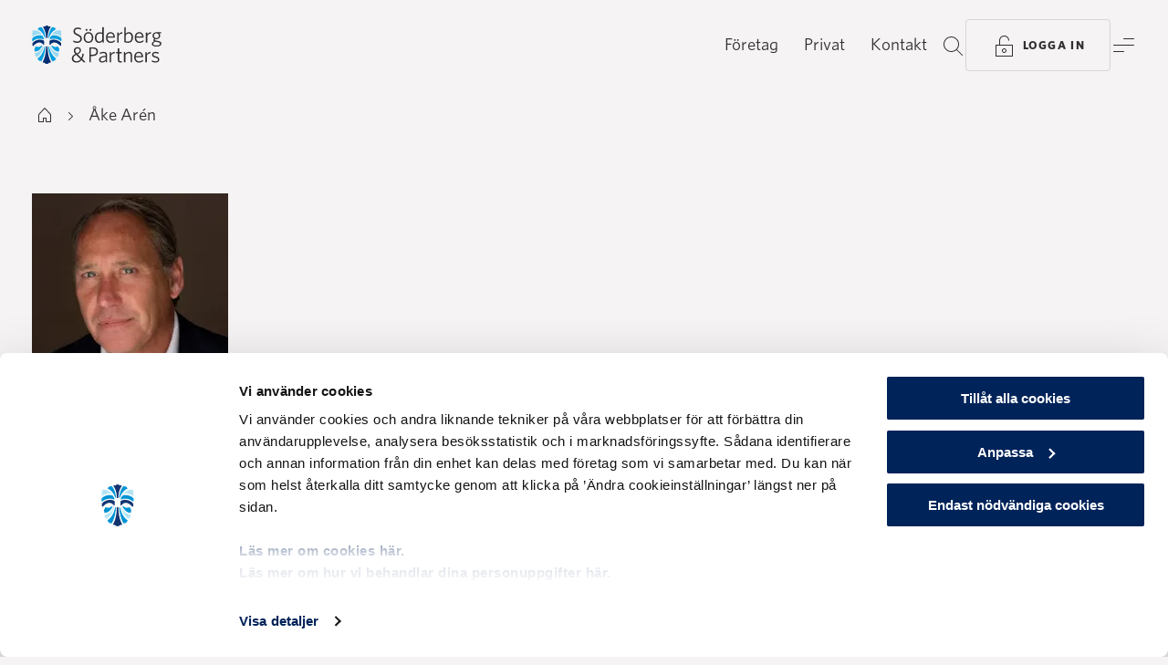

--- FILE ---
content_type: text/html; charset=utf-8
request_url: https://www.soderbergpartners.se/forfattare-och-profiler/medarbetare/bostadsratterna/ake-aren/
body_size: 52614
content:
<!DOCTYPE html>
<html 
    lang="sv"
>
<head>
    <meta charset="utf-8">
    <meta name="viewport" content="width=device-width, initial-scale=1, shrink-to-fit=no" />
    <meta name="format-detection" content="telephone=no" />
    <meta name="google-site-verification" content="a2yrzT_qYJdMHv8F8VKMYVp-poIK0fPpKEz_TAXY03M" />
    <meta name="theme-color" content="#f5f3f3" />
    <meta name="msapplication-TileColor" content="#f5f3f3" />
    <link href="/build/static/img/favicon.ico" rel="shortcut icon" type="image/x-icon" />

    <link rel="preload" as="font" href="/build/client/static/fonts/Whitney-Black_Web.woff2" type="font/woff2" crossorigin>
    <link rel="preload" as="font" href="/build/client/static/fonts/Whitney-Bold_Web.woff2" type="font/woff2" crossorigin>
    <link rel="preload" as="font" href="/build/client/static/fonts/Whitney-Medium_Web.woff2" type="font/woff2" crossorigin>
    <link rel="preload" as="font" href="/build/client/static/fonts/Whitney-Book_Web.woff2" type="font/woff2" crossorigin>
    <link rel="preload" as="font" href="/build/client/static/fonts/Whitney-Light_Web.woff2" type="font/woff2" crossorigin>

    <script data-cookieconsent="ignore">
        window.dataLayer = window.dataLayer || [];
        function gtag() {
            dataLayer.push(arguments);
        }
        gtag("consent", "default", {
            ad_personalization: "denied",
            ad_storage: "denied",
            ad_user_data: "denied",
            analytics_storage: "denied",
            functionality_storage: "denied",
            personalization_storage: "denied",
            security_storage: "granted",
            wait_for_update: 500,
        });
        gtag("set", "ads_data_redaction", true);
        gtag("set", "url_passthrough", true);
    </script>
    <title data-react-helmet="true">Åke Arén | Söderberg &amp; Partners</title>
    <meta data-react-helmet="true" property="og:title" content="Åke Arén | Söderberg &amp; Partners"/><meta data-react-helmet="true" property="og:url" content="https://www.soderbergpartners.se/forfattare-och-profiler/medarbetare/bostadsratterna/ake-aren/"/><meta data-react-helmet="true" property="og:locale" content="sv"/><meta data-react-helmet="true" property="og:type" content="website"/>
    <link data-react-helmet="true" rel="canonical" href="https://www.soderbergpartners.se/forfattare-och-profiler/medarbetare/bostadsratterna/ake-aren/"/><link data-react-helmet="true" rel="alternate" hrefLang="sv" href="https://www.soderbergpartners.se/forfattare-och-profiler/medarbetare/bostadsratterna/ake-aren/"/>
    <script data-react-helmet="true" type="application/ld+json">[{"@context":"https://schema.org","@type":"ProfilePage","image":"https://www.soderbergpartners.se/contentassets/7b982a03d73f45be96dc47e18aef3341/ake-aren.png","url":"https://www.soderbergpartners.se/forfattare-och-profiler/medarbetare/bostadsratterna/ake-aren/","dateModified":"2023-06-26T12:43:21+00:00","datePublished":"2023-06-26T12:43:21+00:00","headline":"Åke Arén","mainEntity":{"@type":"Person","name":"Åke Arén","image":"https://www.soderbergpartners.se/contentassets/7b982a03d73f45be96dc47e18aef3341/ake-aren.png","url":"https://www.soderbergpartners.se/forfattare-och-profiler/medarbetare/bostadsratterna/ake-aren/","email":"ake.aren@soderbergpartners.se","familyName":"Arén","givenName":"Åke"}},{"@context":"https://schema.org","@type":"BreadcrumbList","itemListElement":[{"@type":"ListItem","item":{"@type":"WebPage","@id":"https://www.soderbergpartners.se/","name":"Start"},"position":0},{"@type":"ListItem","item":{"@type":"WebPage","@id":"https://www.soderbergpartners.se/forfattare-och-profiler/medarbetare/bostadsratterna/ake-aren/","name":"Åke Arén"},"position":1}]}]</script>
    
    
    <style data-styled="true" data-styled-version="6.1.8">.fzLflD{min-height:100vh;}/*!sc*/
data-styled.g1[id="sc-b17qf6-0"]{content:"fzLflD,"}/*!sc*/
.ehUwzy{display:-webkit-box;display:-webkit-flex;display:-ms-flexbox;display:flex;-webkit-flex-direction:column;-ms-flex-direction:column;flex-direction:column;min-height:100vh;}/*!sc*/
data-styled.g2[id="sc-b17qf6-1"]{content:"ehUwzy,"}/*!sc*/
.lmgOjf{-webkit-align-items:center;-webkit-box-align:center;-ms-flex-align:center;align-items:center;background:var(--background-default);color:var(--text-on-neutral-primary);display:-webkit-box;display:-webkit-flex;display:-ms-flexbox;display:flex;-webkit-flex-direction:column;-ms-flex-direction:column;flex-direction:column;position:relative;width:100%;}/*!sc*/
.dHgdpk{-webkit-align-items:center;-webkit-box-align:center;-ms-flex-align:center;align-items:center;background:var(--block-blue-default);color:var(--text-on-blue-primary);display:-webkit-box;display:-webkit-flex;display:-ms-flexbox;display:flex;-webkit-flex-direction:column;-ms-flex-direction:column;flex-direction:column;position:relative;width:100%;}/*!sc*/
.bssJOM{-webkit-align-items:flex-start;-webkit-box-align:flex-start;-ms-flex-align:flex-start;align-items:flex-start;background:var(--color-transparent);color:var(--text-on-neutral-primary);display:-webkit-box;display:-webkit-flex;display:-ms-flexbox;display:flex;-webkit-flex-direction:column;-ms-flex-direction:column;flex-direction:column;position:relative;width:100%;}/*!sc*/
data-styled.g3[id="sc-g9y6vx-0"]{content:"lmgOjf,dHgdpk,bssJOM,"}/*!sc*/
.hnOOaf{color:var(--text-on-neutral-link);cursor:pointer;-webkit-text-decoration:none;text-decoration:none;-webkit-transition:border-color 0.2s ease-in-out,color 0.2s ease-in-out;transition:border-color 0.2s ease-in-out,color 0.2s ease-in-out;border-bottom:1px solid var(--text-on-neutral-link-border);}/*!sc*/
.hnOOaf span{-webkit-transition:border-color 0.2s ease-in-out;transition:border-color 0.2s ease-in-out;}/*!sc*/
.hnOOaf.active{border-bottom:1px solid var(--text-on-neutral-link-border);}/*!sc*/
.hnOOaf:hover{border-bottom-color:var(--text-on-neutral-link);}/*!sc*/
.vEdFA{color:var(--text-on-neutral-link);cursor:pointer;-webkit-text-decoration:none;text-decoration:none;-webkit-transition:border-color 0.2s ease-in-out,color 0.2s ease-in-out;transition:border-color 0.2s ease-in-out,color 0.2s ease-in-out;}/*!sc*/
.vEdFA span{-webkit-transition:border-color 0.2s ease-in-out;transition:border-color 0.2s ease-in-out;}/*!sc*/
.vEdFA span{border-bottom:1px solid var(--text-on-neutral-link-border);-webkit-text-decoration:none;text-decoration:none;}/*!sc*/
.vEdFA.active span{border-bottom:1px solid var(--text-on-neutral-link-border);}/*!sc*/
.vEdFA:hover span{border-bottom-color:var(--text-on-neutral-link);}/*!sc*/
.fbeRdz{color:var(--text-on-blue-primary);cursor:pointer;-webkit-text-decoration:none;text-decoration:none;-webkit-transition:border-color 0.2s ease-in-out,color 0.2s ease-in-out;transition:border-color 0.2s ease-in-out,color 0.2s ease-in-out;border-bottom:1px solid var(--text-on-blue-link-border);}/*!sc*/
.fbeRdz span{-webkit-transition:border-color 0.2s ease-in-out;transition:border-color 0.2s ease-in-out;}/*!sc*/
.fbeRdz.active{border-bottom:1px solid var(--text-on-blue-link-border);}/*!sc*/
.fbeRdz:hover{border-bottom-color:var(--text-on-blue-primary);}/*!sc*/
data-styled.g5[id="sc-wjuywb-0"]{content:"hnOOaf,vEdFA,fbeRdz,"}/*!sc*/
.ckovUp{color:var();cursor:pointer;-webkit-text-decoration:none;text-decoration:none;-webkit-transition:border-color 0.2s ease-in-out,color 0.2s ease-in-out;transition:border-color 0.2s ease-in-out,color 0.2s ease-in-out;}/*!sc*/
.ckovUp span{-webkit-transition:border-color 0.2s ease-in-out;transition:border-color 0.2s ease-in-out;}/*!sc*/
.ckovUp span{border-bottom:1px solid var();-webkit-text-decoration:none;text-decoration:none;}/*!sc*/
.ckovUp.active span{border-bottom:1px solid var();}/*!sc*/
.ckovUp:hover span{border-bottom-color:var();}/*!sc*/
.doWGIp{color:var(--text-on-neutral-link);cursor:pointer;-webkit-text-decoration:none;text-decoration:none;-webkit-transition:border-color 0.2s ease-in-out,color 0.2s ease-in-out;transition:border-color 0.2s ease-in-out,color 0.2s ease-in-out;}/*!sc*/
.doWGIp span{-webkit-transition:border-color 0.2s ease-in-out;transition:border-color 0.2s ease-in-out;}/*!sc*/
.doWGIp span{border-bottom:1px solid var(--text-on-neutral-link-border);-webkit-text-decoration:none;text-decoration:none;}/*!sc*/
.doWGIp.active span{border-bottom:1px solid var(--text-on-neutral-link-border);}/*!sc*/
.doWGIp:hover span{border-bottom-color:var(--text-on-neutral-link);}/*!sc*/
data-styled.g6[id="sc-wjuywb-1"]{content:"ckovUp,doWGIp,"}/*!sc*/
.hcZUyh{color:var(--text-on-neutral-link);cursor:pointer;-webkit-text-decoration:none;text-decoration:none;-webkit-transition:border-color 0.2s ease-in-out,color 0.2s ease-in-out;transition:border-color 0.2s ease-in-out,color 0.2s ease-in-out;border-bottom:1px solid var(--text-on-neutral-link-border);}/*!sc*/
.hcZUyh span{-webkit-transition:border-color 0.2s ease-in-out;transition:border-color 0.2s ease-in-out;}/*!sc*/
.hcZUyh.active{border-bottom:1px solid var(--text-on-neutral-link-border);}/*!sc*/
.hcZUyh:hover{border-bottom-color:var(--text-on-neutral-link);}/*!sc*/
.gkqbYV{color:var(--text-on-blue-primary);cursor:pointer;-webkit-text-decoration:none;text-decoration:none;-webkit-transition:border-color 0.2s ease-in-out,color 0.2s ease-in-out;transition:border-color 0.2s ease-in-out,color 0.2s ease-in-out;border-bottom:1px solid var(--text-on-blue-link-border);}/*!sc*/
.gkqbYV span{-webkit-transition:border-color 0.2s ease-in-out;transition:border-color 0.2s ease-in-out;}/*!sc*/
.gkqbYV.active{border-bottom:1px solid var(--text-on-blue-link-border);}/*!sc*/
.gkqbYV:hover{border-bottom-color:var(--text-on-blue-primary);}/*!sc*/
.evZfRi{color:var(--text-on-neutral-link);cursor:pointer;-webkit-text-decoration:none;text-decoration:none;-webkit-transition:border-color 0.2s ease-in-out,color 0.2s ease-in-out;transition:border-color 0.2s ease-in-out,color 0.2s ease-in-out;}/*!sc*/
.evZfRi span{-webkit-transition:border-color 0.2s ease-in-out;transition:border-color 0.2s ease-in-out;}/*!sc*/
.evZfRi span{border-bottom:1px solid var(--text-on-neutral-link-border);-webkit-text-decoration:none;text-decoration:none;}/*!sc*/
.evZfRi.active span{border-bottom:1px solid var(--text-on-neutral-link-border);}/*!sc*/
.evZfRi:hover span{border-bottom-color:var(--text-on-neutral-link);}/*!sc*/
data-styled.g7[id="sc-wjuywb-2"]{content:"hcZUyh,gkqbYV,evZfRi,"}/*!sc*/
.beKTA-D{color:var(--text-on-neutral-link);cursor:pointer;-webkit-text-decoration:none;text-decoration:none;-webkit-transition:border-color 0.2s ease-in-out,color 0.2s ease-in-out;transition:border-color 0.2s ease-in-out,color 0.2s ease-in-out;}/*!sc*/
.beKTA-D span{-webkit-transition:border-color 0.2s ease-in-out;transition:border-color 0.2s ease-in-out;}/*!sc*/
.beKTA-D span{border-bottom:1px solid var(--text-on-neutral-link-border);-webkit-text-decoration:none;text-decoration:none;}/*!sc*/
.beKTA-D.active span{border-bottom:1px solid var(--text-on-neutral-link-border);}/*!sc*/
.beKTA-D:hover span{border-bottom-color:var(--text-on-neutral-link);}/*!sc*/
data-styled.g8[id="sc-wjuywb-3"]{content:"beKTA-D,"}/*!sc*/
.eRKTrT{color:var(--text-on-neutral-primary);font-family:Whitney,Helvetica,Arial,sans-serif;font-size:1.125rem;font-weight:400;line-height:1.75rem;}/*!sc*/
@media (min-width: 768px){.eRKTrT{font-size:1.1875rem;}}/*!sc*/
@media (min-width: 1365px){.eRKTrT{font-size:1.25rem;}}/*!sc*/
.clCoCO{color:inherit;font-family:Whitney,Helvetica,Arial,sans-serif;font-size:1.125rem;font-weight:400;line-height:1.75rem;}/*!sc*/
@media (min-width: 768px){.clCoCO{font-size:1.1875rem;}}/*!sc*/
@media (min-width: 1365px){.clCoCO{font-size:1.25rem;}}/*!sc*/
data-styled.g20[id="sc-qe2xph-11"]{content:"eRKTrT,clCoCO,"}/*!sc*/
html{line-height:1.15;-webkit-text-size-adjust:100%;}/*!sc*/
body{margin:0;}/*!sc*/
main{display:block;}/*!sc*/
h1{font-size:2em;margin:0.67em 0;}/*!sc*/
hr{box-sizing:content-box;height:0;overflow:visible;}/*!sc*/
pre{font-family:monospace,monospace;font-size:1em;}/*!sc*/
a{background-color:transparent;}/*!sc*/
abbr[title]{border-bottom:none;-webkit-text-decoration:underline;text-decoration:underline;-webkit-text-decoration:underline dotted;text-decoration:underline dotted;}/*!sc*/
b,strong{font-weight:bolder;}/*!sc*/
code,kbd,samp{font-family:monospace,monospace;font-size:1em;}/*!sc*/
small{font-size:80%;}/*!sc*/
sub,sup{font-size:75%;line-height:0;position:relative;vertical-align:baseline;}/*!sc*/
sub{bottom:-0.25em;}/*!sc*/
sup{top:-0.5em;}/*!sc*/
img{border-style:none;}/*!sc*/
button,input,optgroup,select,textarea{font-family:inherit;font-size:100%;line-height:1.15;margin:0;}/*!sc*/
button,input{overflow:visible;}/*!sc*/
button,select{text-transform:none;}/*!sc*/
button,[type="button"],[type="reset"],[type="submit"]{-webkit-appearance:button;}/*!sc*/
button::-moz-focus-inner,[type="button"]::-moz-focus-inner,[type="reset"]::-moz-focus-inner,[type="submit"]::-moz-focus-inner{border-style:none;padding:0;}/*!sc*/
button:-moz-focusring,[type="button"]:-moz-focusring,[type="reset"]:-moz-focusring,[type="submit"]:-moz-focusring{outline:1px dotted ButtonText;}/*!sc*/
fieldset{padding:0.35em 0.75em 0.625em;}/*!sc*/
legend{box-sizing:border-box;color:inherit;display:table;max-width:100%;padding:0;white-space:normal;}/*!sc*/
progress{vertical-align:baseline;}/*!sc*/
textarea{overflow:auto;}/*!sc*/
[type="checkbox"],[type="radio"]{box-sizing:border-box;padding:0;}/*!sc*/
[type="number"]::-webkit-inner-spin-button,[type="number"]::-webkit-outer-spin-button{height:auto;}/*!sc*/
[type="search"]{-webkit-appearance:textfield;outline-offset:-2px;}/*!sc*/
[type="search"]::-webkit-search-decoration{-webkit-appearance:none;}/*!sc*/
::-webkit-file-upload-button{-webkit-appearance:button;font:inherit;}/*!sc*/
details{display:block;}/*!sc*/
summary{display:list-item;}/*!sc*/
template{display:none;}/*!sc*/
[hidden]{display:none;}/*!sc*/
@font-face{font-style:italic;font-weight:300;src:url(/build/client/static/fonts/Whitney-LightItal_Web.woff2) format('woff2'),url(/build/client/static/fonts/Whitney-LightItal_Web.woff) format('woff');font-family:Whitney;font-display:swap;}/*!sc*/
@font-face{font-style:normal;font-weight:300;src:url(/build/client/static/fonts/Whitney-Light_Web.woff2) format('woff2'),url(/build/client/static/fonts/Whitney-Light_Web.woff) format('woff');font-family:Whitney;font-display:swap;}/*!sc*/
@font-face{font-style:normal;font-weight:400;src:url(/build/client/static/fonts/Whitney-Book_Web.woff2) format('woff2'),url(/build/client/static/fonts/Whitney-Book_Web.woff) format('woff');font-family:Whitney;font-display:swap;}/*!sc*/
@font-face{font-style:italic;font-weight:400;src:url(/build/client/static/fonts/Whitney-BookItal_Web.woff2) format('woff2'),url(/build/client/static/fonts/Whitney-BookItal_Web.woff) format('woff');font-family:Whitney;font-display:swap;}/*!sc*/
@font-face{font-style:italic;font-weight:500;src:url(/build/client/static/fonts/Whitney-MediumItal_Web.woff2) format('woff2'),url(/build/client/static/fonts/Whitney-MediumItal_Web.woff) format('woff');font-family:Whitney;font-display:swap;}/*!sc*/
@font-face{font-style:normal;font-weight:500;src:url(/build/client/static/fonts/Whitney-Medium_Web.woff2) format('woff2'),url(/build/client/static/fonts/Whitney-Medium_Web.woff) format('woff');font-family:Whitney;font-display:swap;}/*!sc*/
@font-face{font-style:italic;font-weight:600;src:url(/build/client/static/fonts/Whitney-SemibldItal_Web.woff2) format('woff2'),url(/build/client/static/fonts/Whitney-SemibldItal_Web.woff) format('woff');font-family:Whitney;font-display:swap;}/*!sc*/
@font-face{font-style:normal;font-weight:600;src:url(/build/client/static/fonts/Whitney-Semibld_Web.woff2) format('woff2'),url(/build/client/static/fonts/Whitney-Semibld_Web.woff) format('woff');font-family:Whitney;font-display:swap;}/*!sc*/
@font-face{font-style:normal;font-weight:700;src:url(/build/client/static/fonts/Whitney-Bold_Web.woff2) format('woff2'),url(/build/client/static/fonts/Whitney-Bold_Web.woff) format('woff');font-family:Whitney;font-display:swap;}/*!sc*/
@font-face{font-style:italic;font-weight:700;src:url(/build/client/static/fonts/Whitney-BoldItal_Web.woff2) format('woff2'),url(/build/client/static/fonts/Whitney-BoldItal_Web.woff) format('woff');font-family:Whitney;font-display:swap;}/*!sc*/
@font-face{font-style:normal;font-weight:800;src:url(/build/client/static/fonts/Whitney-Black_Web.woff2) format('woff2'),url(/build/client/static/fonts/Whitney-Black_Web.woff) format('woff');font-family:Whitney;font-display:swap;}/*!sc*/
@font-face{font-style:italic;font-weight:800;src:url(/build/client/static/fonts/Whitney-BlackItal_Web.woff2) format('woff2'),url(/build/client/static/fonts/Whitney-BlackItal_Web.woff) format('woff');font-family:Whitney;font-display:swap;}/*!sc*/
:root{--background-default:var(--color-black-l95);--block-black-default:var(--color-black);--block-blue-default:var(--color-blue-d10);--block-coral-default:var(--color-coral);--block-cyan-default:var(--color-cyan-l80);--block-neutral-default:var(--color-black-l95);--block-white-default:var(--color-white);--button-focus:var(--color-cyan-o20);--button-on-blue-disabled:var(--color-cyan-l60-o30);--button-on-blue-outline-alt-border:var(--color-coral-o40);--button-on-blue-outline-alt-hover:var(--color-coral-l10);--button-on-blue-outline-border:var(--color-cyan-l60-o30);--button-on-blue-outline-hover:var(--color-cyan-l70);--button-on-blue-primary:var(--color-cyan-l60);--button-on-blue-primary-alt:var(--color-coral);--button-on-blue-primary-alt-hover:var(--color-coral-l10);--button-on-blue-primary-hover:var(--color-cyan-l70);--button-on-cyan-disabled:var(--color-blue-o15);--button-on-cyan-outline-border:var(--color-blue-o15);--button-on-cyan-outline-hover:var(--color-blue-l05);--button-on-cyan-primary:var(--color-blue);--button-on-cyan-primary-hover:var(--color-blue-l05);--button-on-image-blur:blur(1.5px);--button-on-image-disabled:var(--color-white-o50);--button-on-image-outline:var(--color-black-o05);--button-on-image-outline-border:var(--color-white-o50);--button-on-image-outline-hover:var(--color-white);--button-on-image-primary:var(--color-white-o90);--button-on-image-primary-hover:var(--color-white);--button-on-neutral-disabled:var(--color-black-o15);--button-on-neutral-outline-alt-border:var(--color-coral-o40);--button-on-neutral-outline-alt-hover:var(--color-coral-l10);--button-on-neutral-outline-border:var(--color-black-o15);--button-on-neutral-outline-hover:var(--color-blue-l05);--button-on-neutral-primary:var(--color-blue);--button-on-neutral-primary-alt1:var(--color-coral);--button-on-neutral-primary-alt1-hover:var(--color-coral-l10);--button-on-neutral-primary-alt2:var(--color-cyan-l60);--button-on-neutral-primary-alt2-hover:var(--color-cyan-l70);--button-on-neutral-primary-hover:var(--color-blue-l05);--field-focus:var(--color-cyan-o20);--field-on-blue-default-border:var(--color-cyan-l60-o30);--field-on-blue-disabled-border:var(--color-cyan-l60-o20);--field-on-blue-error-border:var(--color-coral);--field-on-blue-hover-border:var(--color-cyan);--field-on-blue-verified-border:var(--color-cyan-l60-o20);--field-on-cyan-default-border:var(--color-blue-o30);--field-on-cyan-disabled-border:var(--color-blue-o15);--field-on-cyan-error-border:var(--color-coral-d25);--field-on-cyan-hover-border:var(--color-cyan);--field-on-cyan-verified-border:var(--color-blue-o15);--field-on-neutral-default-border:var(--color-blue-o30);--field-on-neutral-disabled-border:var(--color-black-o15);--field-on-neutral-error-border:var(--color-coral-d20);--field-on-neutral-hover-border:var(--color-cyan-l40);--field-on-neutral-verified-border:var(--color-blue-o15);--filter-focus:var(--color-cyan-o20);--filter-on-blue-default-border:var(--color-cyan-l60-o30);--filter-on-blue-disabled-border:var(--color-cyan-l60-o20);--filter-on-blue-hover-border:var(--color-cyan-l60-o61);--filter-on-blue-selected:var(--color-cyan-l60);--filter-on-cyan-default-border:var(--color-blue-o15);--filter-on-cyan-disabled-border:var(--color-blue-o15);--filter-on-cyan-hover-border:var(--color-blue-o69);--filter-on-cyan-selected:var(--color-blue);--filter-on-neutral-default-border:var(--color-black-o15);--filter-on-neutral-disabled-border:var(--color-black-o15);--filter-on-neutral-hover-border:var(--color-black-o68);--filter-on-neutral-selected:var(--color-blue);--gradient-background-default-opacity:linear-gradient(to right,var(--color-black-l95-o00),var(--color-black-l95));--gradient-upleft:linear-gradient(to bottom right,var(--color-blue-o00) 0%,var(--color-blue-o40) 100%),linear-gradient(to top left,var(--color-coral-o00) 0%,var(--color-coral-o30) 100%);--gradient-upright:linear-gradient(to bottom left,var(--color-blue-o00) 0%,var(--color-blue-o40) 100%),linear-gradient(to top right,var(--color-coral-o00) 0%,var(--color-coral-o30) 100%);--icon-decorative-blue:var(--color-blue);--icon-decorative-coral:var(--color-coral);--icon-decorative-cyan:var(--color-cyan-l60);--icon-on-blue-disabled:var(--color-cyan-l60-o30);--icon-on-blue-primary:var(--color-cyan-l60);--icon-on-blue-primary-alt1:var(--color-cyan);--icon-on-blue-primary-alt2:var(--color-coral);--icon-on-blue-primary-alt3:var(--color-white);--icon-on-cyan-disabled:var(--color-blue-o30);--icon-on-cyan-primary:var(--color-blue);--icon-on-cyan-primary-alt1:var(--color-cyan-d25);--icon-on-cyan-primary-alt2:var(--color-coral-d25);--icon-on-image-primary:var(--color-white);--icon-on-neutral-disabled:var(--color-black-o30);--icon-on-neutral-primary:var(--color-black);--icon-on-neutral-primary-alt1:var(--color-cyan-d20);--icon-on-neutral-primary-alt2:var(--color-coral-d20);--icon-on-neutral-primary-hover:var(--color-cyan-d20);--image-darken:rgb(0 0 0 / 40%);--label-on-blue-error:var(--color-coral);--label-on-cyan-error:var(--color-coral-d25);--label-on-neutral-error:var(--color-coral-d20);--line-on-blue-default:var(--color-cyan-l60-o30);--line-on-cyan-default:var(--color-blue-o15);--line-on-image-default:var(--color-white-o30);--line-on-neutral-default:var(--color-black-o15);--modal-shadow:0px 0px 28px 0px rgba(0 0 0 / 25%);--overlay-neutral-darken:var(--color-black-o05);--overlay-neutral-lighten:var(--color-white);--overlay-on-blue-darken:var(--color-black-o30);--overlay-on-blue-lighten:var(--color-cyan-o20);--overlay-on-cyan-darken:var(--color-blue-o10);--shadow-on-image:drop-shadow(0px 0px 28px #000);--text-inverted:var(--color-white);--text-inverted-link-border:var(--color-white-o30);--text-inverted-secondary:var(--color-white-o50);--text-on-blue-disabled:var(--color-cyan-l60-o30);--text-on-blue-link-border:var(--color-cyan-l60-o30);--text-on-blue-primary:var(--color-cyan-l60);--text-on-blue-primary-alt:var(--color-coral);--text-on-blue-secondary:var(--color-cyan-l60-o61);--text-on-coral-link-border:var(--color-blue-o30);--text-on-coral-primary:var(--color-blue);--text-on-cyan-disabled:var(--color-blue-o30);--text-on-cyan-link-border:var(--color-blue-o30);--text-on-cyan-primary:var(--color-blue);--text-on-cyan-secondary:var(--color-blue-o69);--text-on-image-disabled:var(--color-white-o50);--text-on-image-primary:var(--color-white);--text-on-neutral-disabled:var(--color-black-o30);--text-on-neutral-inverted:var(--color-white);--text-on-neutral-link:var(--color-cyan-d20);--text-on-neutral-link-alt:var(--color-black);--text-on-neutral-link-alt-border:var(--color-black-o30);--text-on-neutral-link-border:var(--color-cyan-d20-o30);--text-on-neutral-primary:var(--color-black);--text-on-neutral-primary-alt1:var(--color-blue);--text-on-neutral-primary-alt2:var(--color-coral-d20);--text-on-neutral-secondary:var(--color-black-o68);--color-black:#332e30;--color-black-l40:#858081;--color-black-l70:#c2bebf;--color-black-l90:#ebeaea;--color-black-l95:#f5f3f3;--color-black-l95-o00:rgba(245 243 243 / 0%);--color-black-l95-o98:rgba(245 243 243 / 98%);--color-black-o00:rgba(51 43 46 / 0%);--color-black-o05:rgba(51 43 46 / 5%);--color-black-o15:rgba(51 43 46 / 15%);--color-black-o20:rgba(51 43 46 / 20%);--color-black-o30:rgba(51 43 46 / 30%);--color-black-o40:rgba(51 43 46 / 40%);--color-black-o50:rgba(51 43 46 / 50%);--color-black-o60:rgba(51 43 46 / 60%);--color-black-o68:rgba(51 46 48 / 68%);--color-blue:#002d72;--color-blue-d10:#002359;--color-blue-l05:#0d3a80;--color-blue-o00:rgba(0 45 114 / 0%);--color-blue-o10:rgba(0 45 114 / 10%);--color-blue-o15:rgba(0 45 114 / 15%);--color-blue-o20:rgba(0 45 114 / 20%);--color-blue-o30:rgba(0 45 114 / 30%);--color-blue-o40:rgba(0 45 114 / 40%);--color-blue-o50:rgba(0 45 114 / 50%);--color-blue-o60:rgba(0 45 114 / 60%);--color-blue-o69:rgba(0 45 114 / 69%);--color-coral:#ff6380;--color-coral-d05:#ff5473;--color-coral-d10:#ee4363;--color-coral-d20:#c93854;--color-coral-d25:#bb344d;--color-coral-l10:#ff7a93;--color-coral-o00:rgba(255 97 126 / 0%);--color-coral-o15:rgba(255 97 126 / 15%);--color-coral-o20:rgba(255 97 126 / 20%);--color-coral-o30:rgba(255 97 126 / 30%);--color-coral-o40:rgba(255 97 126 / 40%);--color-coral-o50:rgba(255 97 126 / 50%);--color-coral-o60:rgba(255 97 126 / 60%);--color-cyan:#009fdf;--color-cyan-d05:#0096d2;--color-cyan-d05-o30:rgb(0 150 210 / 30%);--color-cyan-d20:#0076a6;--color-cyan-d20-o30:rgb(0 118 166 / 30%);--color-cyan-d25:#006e9a;--color-cyan-l40:#66c5ec;--color-cyan-l60:#99d9f2;--color-cyan-l60-o0:rgba(153 217 242 / 0%);--color-cyan-l60-o15:rgba(153 217 242 / 15%);--color-cyan-l60-o20:rgba(153 217 242 / 20%);--color-cyan-l60-o30:rgba(153 217 242 / 30%);--color-cyan-l60-o40:rgba(153 217 242 / 40%);--color-cyan-l60-o50:rgba(153 217 242 / 50%);--color-cyan-l60-o60:rgba(153 217 242 / 60%);--color-cyan-l60-o61:rgba(153 217 242 / 61%);--color-cyan-l70:#b6e7fa;--color-cyan-l80:#ccecf9;--color-cyan-o00:rgba(0 159 223 / 0%);--color-cyan-o15:rgba(0 159 223 / 15%);--color-cyan-o20:rgba(0 159 223 / 20%);--color-cyan-o30:rgba(0 159 223 / 30%);--color-cyan-o40:rgba(0 159 223 / 40%);--color-cyan-o50:rgba(0 159 223 / 50%);--color-cyan-o60:rgba(0 159 223 / 60%);--color-green:#1c8767;--color-traffic-green:#52cc7b;--color-traffic-red:#d9576f;--color-traffic-yellow:#f2c248;--color-transparent:transparent;--color-white:#fff;--color-white-o00:rgba(255 255 255 / 0%);--color-white-o15:rgba(255 255 255 / 15%);--color-white-o30:rgba(255 255 255 / 30%);--color-white-o40:rgba(255 255 255 / 40%);--color-white-o50:rgba(255 255 255 / 50%);--color-white-o60:rgba(255 255 255 / 60%);--color-white-o90:rgba(255 255 255 / 90%);--base-max-size:1680px;--grid-column-gutter:1.75rem;--grid-column-size:calc((100vw - (5 * var(--grid-column-gutter))) / 4);}/*!sc*/
@media (min-width: 768px){:root{--grid-column-gutter:2.1875rem;--grid-column-size:calc((100vw - (13 * var(--grid-column-gutter))) / 12);}}/*!sc*/
@media (min-width: 1365px){:root{--grid-column-gutter:3.5rem;--grid-column-size:calc((min(100vw,var(--base-max-size)) - (13 * var(--grid-column-gutter))) / 12);}}/*!sc*/
*,*::before,*::after{box-sizing:inherit;}/*!sc*/
:focus-visible{outline-offset:7px;outline:7px solid var(--button-focus);}/*!sc*/
html{background-color:var(--color-black-l95);box-sizing:border-box;-webkit-font-smoothing:antialiased;}/*!sc*/
body{color:var(--color-black);font-family:Whitney,Helvetica,Arial,sans-serif;font-size:16px;font-feature-settings:"salt" on;}/*!sc*/
body.freeze{overflow:hidden;}/*!sc*/
body>iframe{pointer-events:none;}/*!sc*/
body a#CybotCookiebotDialogPoweredbyCybot,body div#CybotCookiebotDialogPoweredByText{display:none;}/*!sc*/
body .CookieDeclaration{color:inherit;font-family:Whitney,Helvetica,Arial,sans-serif;font-size:1.125rem;font-weight:400;line-height:1.75rem;}/*!sc*/
@media (min-width: 768px){body .CookieDeclaration{font-size:1.1875rem;}}/*!sc*/
@media (min-width: 1365px){body .CookieDeclaration{font-size:1.25rem;}}/*!sc*/
body .CookieDeclaration .CookieDeclarationType{border:none;padding:0;}/*!sc*/
body .CookieDeclaration .CookieDeclarationTypeHeader{color:inherit;font-family:Whitney,Helvetica,Arial,sans-serif;font-size:1.375rem;font-weight:700;letter-spacing:-0.01em;line-height:1.75rem;margin-bottom:1.75rem;margin-top:2.1875rem;}/*!sc*/
@media (min-width: 768px){body .CookieDeclaration .CookieDeclarationTypeHeader{font-size:1.5rem;line-height:1.75rem;}}/*!sc*/
@media (min-width: 1365px){body .CookieDeclaration .CookieDeclarationTypeHeader{font-size:1.9375rem;line-height:2.1875rem;}}/*!sc*/
@media (min-width: 768px){body .CookieDeclaration .CookieDeclarationTypeHeader{margin-top:2.625rem;margin-bottom:2.1875rem;}}/*!sc*/
@media (min-width: 1365px){body .CookieDeclaration .CookieDeclarationTypeHeader{margin-top:3.5rem;margin-bottom:2.625rem;}}/*!sc*/
body .CookieDeclaration a{color:var(--text-on-neutral-link);cursor:pointer;-webkit-text-decoration:none;text-decoration:none;-webkit-transition:border-color 0.2s ease-in-out,color 0.2s ease-in-out;transition:border-color 0.2s ease-in-out,color 0.2s ease-in-out;border-bottom:1px solid var(--text-on-neutral-link-border);}/*!sc*/
body .CookieDeclaration a span{-webkit-transition:border-color 0.2s ease-in-out;transition:border-color 0.2s ease-in-out;}/*!sc*/
body .CookieDeclaration a.active{border-bottom:1px solid var(--text-on-neutral-link-border);}/*!sc*/
body .CookieDeclaration a:hover{border-bottom-color:var(--text-on-neutral-link);}/*!sc*/
body .CookieDeclaration table{border:0;border-collapse:collapse;margin:1.75rem 0;width:100%;}/*!sc*/
body .CookieDeclaration table caption{color:inherit;font-family:Whitney,Helvetica,Arial,sans-serif;font-size:0.8125rem;font-weight:700;letter-spacing:0.1em;line-height:1.75rem;text-transform:uppercase;color:var(--text-on-neutral-primary);}/*!sc*/
@media (min-width: 1365px){body .CookieDeclaration table caption{font-size:0.875rem;}}/*!sc*/
body .CookieDeclaration table thead tr{height:auto!important;}/*!sc*/
body .CookieDeclaration table thead th,body .CookieDeclaration table thead td{color:inherit;font-family:Whitney,Helvetica,Arial,sans-serif;font-size:0.8125rem;font-weight:700;letter-spacing:0.1em;line-height:1.75rem;text-transform:uppercase;vertical-align:top;padding-block:0.875rem;height:auto!important;line-height:1.3;}/*!sc*/
@media (min-width: 1365px){body .CookieDeclaration table thead th,body .CookieDeclaration table thead td{font-size:0.875rem;}}/*!sc*/
@media (min-width: 768px){body .CookieDeclaration table thead th,body .CookieDeclaration table thead td{vertical-align:middle;background-color:var(--color-black-o05);}}/*!sc*/
@media (min-width: 1365px){body .CookieDeclaration table thead th,body .CookieDeclaration table thead td{padding-block:1.3125rem;}}/*!sc*/
body .CookieDeclaration table tbody tr{height:auto!important;}/*!sc*/
body .CookieDeclaration table td{color:inherit;font-family:Whitney,Helvetica,Arial,sans-serif;font-size:1.125rem;font-weight:400;line-height:1.75rem;}/*!sc*/
@media (min-width: 768px){body .CookieDeclaration table td{font-size:1.1875rem;}}/*!sc*/
@media (min-width: 1365px){body .CookieDeclaration table td{font-size:1.25rem;}}/*!sc*/
body .CookieDeclaration table td,body .CookieDeclaration table th{border:none;border-bottom:1px solid var(--line-on-neutral-default);padding:1.25rem;color:var(--text-on-neutral-primary);line-height:1;text-align:left;}/*!sc*/
@media (min-width: 768px){body .CookieDeclaration table td,body .CookieDeclaration table th{padding:1.3125rem;}}/*!sc*/
body .CookieDeclaration table td:first-of-type,body .CookieDeclaration table th:first-of-type{padding-left:0;}/*!sc*/
body .CookieDeclaration table td:last-child,body .CookieDeclaration table th:last-child{padding-right:0;}/*!sc*/
@media (min-width: 768px){body .CookieDeclaration table:has(thead) td:first-child,body .CookieDeclaration table:has(thead) th:first-child{padding-inline:1.3125rem;}}/*!sc*/
@media (min-width: 1365px){body .CookieDeclaration table:has(thead) td:first-child,body .CookieDeclaration table:has(thead) th:first-child{padding-inline:1.75rem;}}/*!sc*/
@media (min-width: 768px){body .CookieDeclaration table:has(thead) td:last-child,body .CookieDeclaration table:has(thead) th:last-child{padding-inline:1.3125rem;}}/*!sc*/
@media (min-width: 1365px){body .CookieDeclaration table:has(thead) td:last-child,body .CookieDeclaration table:has(thead) th:last-child{padding-inline:1.75rem;}}/*!sc*/
body .CookieDeclaration p{margin-top:1.75rem;margin-bottom:1.75rem;}/*!sc*/
body .CookieDeclaration ol,body .CookieDeclaration ul{counter-reset:item;padding-left:0;}/*!sc*/
body .CookieDeclaration ol li,body .CookieDeclaration ul li{display:block;position:relative;width:100%;min-height:1.75rem;list-style:none;text-indent:0;}/*!sc*/
body .CookieDeclaration ol li::before,body .CookieDeclaration ul li::before{display:-webkit-box;display:-webkit-flex;display:-ms-flexbox;display:flex;position:absolute;-webkit-box-pack:start;-ms-flex-pack:start;-webkit-justify-content:flex-start;justify-content:flex-start;inset:0;width:1.75rem;height:1.75rem;}/*!sc*/
body .CookieDeclaration ol li span:first-child,body .CookieDeclaration ul li span:first-child,body .CookieDeclaration ol li p:first-child,body .CookieDeclaration ul li p:first-child{margin-top:0;}/*!sc*/
body .CookieDeclaration ol li span:last-child,body .CookieDeclaration ul li span:last-child,body .CookieDeclaration ol li p:last-child,body .CookieDeclaration ul li p:last-child{margin-bottom:0;}/*!sc*/
body .CookieDeclaration ul,body .CookieDeclaration ol{margin:1.75rem 0;}/*!sc*/
@media (min-width: 768px){body .CookieDeclaration ul,body .CookieDeclaration ol{margin:2.1875rem 0;}}/*!sc*/
@media (min-width: 1365px){body .CookieDeclaration ul,body .CookieDeclaration ol{margin:2.625rem 0;}}/*!sc*/
body .CookieDeclaration ul li,body .CookieDeclaration ol li{margin:0.875rem 0;}/*!sc*/
body .CookieDeclaration ul.checkmark li::before,body .CookieDeclaration ol.checkmark li::before{-webkit-mask-image:url("data:image/svg+xml;charset=utf8,<svg width='28' height='28' viewBox='0 0 28 28' fill='none' xmlns='http://www.w3.org/2000/svg'><path fill-rule='evenodd' clip-rule='evenodd' id='checkPath' d='M24.807 4.10535C25.0249 4.27488 25.0642 4.58902 24.8947 4.80699L10.8947 22.807C10.8066 22.9202 10.6742 22.9901 10.5311 22.9991C10.3879 23.008 10.2479 22.955 10.1464 22.8536L4.14645 16.8536C3.95118 16.6583 3.95118 16.3417 4.14645 16.1465C4.34171 15.9512 4.65829 15.9512 4.85355 16.1465L10.4531 21.746L24.1053 4.19305C24.2749 3.97508 24.589 3.93581 24.807 4.10535Z' fill='black'/></svg>");mask-image:url("data:image/svg+xml;charset=utf8,<svg width='28' height='28' viewBox='0 0 28 28' fill='none' xmlns='http://www.w3.org/2000/svg'><path fill-rule='evenodd' clip-rule='evenodd' id='checkPath' d='M24.807 4.10535C25.0249 4.27488 25.0642 4.58902 24.8947 4.80699L10.8947 22.807C10.8066 22.9202 10.6742 22.9901 10.5311 22.9991C10.3879 23.008 10.2479 22.955 10.1464 22.8536L4.14645 16.8536C3.95118 16.6583 3.95118 16.3417 4.14645 16.1465C4.34171 15.9512 4.65829 15.9512 4.85355 16.1465L10.4531 21.746L24.1053 4.19305C24.2749 3.97508 24.589 3.93581 24.807 4.10535Z' fill='black'/></svg>");-webkit-mask-size:auto 100%;mask-size:auto 100%;background:currentcolor;content:'';}/*!sc*/
body .CookieDeclaration .sc-qe2xph-9 ol li,body .CookieDeclaration .sc-qe2xph-10 ol li,body .CookieDeclaration .sc-qe2xph-9 ul li,body .CookieDeclaration .sc-qe2xph-10 ul li{padding-left:3.0625rem;}/*!sc*/
@media (min-width: 992px){body .CookieDeclaration .sc-qe2xph-9 ol li,body .CookieDeclaration .sc-qe2xph-10 ol li,body .CookieDeclaration .sc-qe2xph-9 ul li,body .CookieDeclaration .sc-qe2xph-10 ul li{padding-left:3.5rem;}}/*!sc*/
@media (min-width: 1365px){body .CookieDeclaration .sc-qe2xph-9 ol li,body .CookieDeclaration .sc-qe2xph-10 ol li,body .CookieDeclaration .sc-qe2xph-9 ul li,body .CookieDeclaration .sc-qe2xph-10 ul li{padding-left:4.375rem;min-height:2.1875rem;}}/*!sc*/
@media (min-width: 1365px){body .CookieDeclaration .sc-qe2xph-9 ol li::before,body .CookieDeclaration .sc-qe2xph-10 ol li::before,body .CookieDeclaration .sc-qe2xph-9 ul li::before,body .CookieDeclaration .sc-qe2xph-10 ul li::before{width:2.1875rem;height:2.1875rem;}body .CookieDeclaration .sc-qe2xph-9 ol.checkmark li::before,body .CookieDeclaration .sc-qe2xph-10 ol.checkmark li::before,body .CookieDeclaration .sc-qe2xph-9 ul.checkmark li::before,body .CookieDeclaration .sc-qe2xph-10 ul.checkmark li::before{-webkit-mask-image:url("data:image/svg+xml;charset=utf8,<svg width='35' height='35' viewBox='0 0 35 35' fill='none' xmlns='http://www.w3.org/2000/svg'><path fill-rule='evenodd' clip-rule='evenodd' id='checkPath' d='M31.8025 4.10195C32.0224 4.26904 32.0652 4.58271 31.8981 4.80257L12.8981 29.8026C12.8107 29.9175 12.6779 29.9891 12.5339 29.9989C12.3898 30.0087 12.2485 29.9557 12.1464 29.8536L3.14645 20.8536C2.95118 20.6583 2.95118 20.3417 3.14645 20.1465C3.34171 19.9512 3.65829 19.9512 3.85355 20.1465L12.4485 28.7414L31.1019 4.19749C31.269 3.97763 31.5827 3.93486 31.8025 4.10195Z' fill='black'/></svg>");mask-image:url("data:image/svg+xml;charset=utf8,<svg width='35' height='35' viewBox='0 0 35 35' fill='none' xmlns='http://www.w3.org/2000/svg'><path fill-rule='evenodd' clip-rule='evenodd' id='checkPath' d='M31.8025 4.10195C32.0224 4.26904 32.0652 4.58271 31.8981 4.80257L12.8981 29.8026C12.8107 29.9175 12.6779 29.9891 12.5339 29.9989C12.3898 30.0087 12.2485 29.9557 12.1464 29.8536L3.14645 20.8536C2.95118 20.6583 2.95118 20.3417 3.14645 20.1465C3.34171 19.9512 3.65829 19.9512 3.85355 20.1465L12.4485 28.7414L31.1019 4.19749C31.269 3.97763 31.5827 3.93486 31.8025 4.10195Z' fill='black'/></svg>");}}/*!sc*/
body .CookieDeclaration ol li{padding-left:2.1875rem;}/*!sc*/
body .CookieDeclaration ol li::before{counter-increment:item;content:counter(item) '. ';}/*!sc*/
@media (min-width: 768px){body .CookieDeclaration ol li{padding-left:2.625rem;}}/*!sc*/
body .CookieDeclaration ol,body .CookieDeclaration ul{counter-reset:item;padding-left:0;}/*!sc*/
body .CookieDeclaration ol li,body .CookieDeclaration ul li{display:block;position:relative;width:100%;min-height:1.75rem;list-style:none;text-indent:0;}/*!sc*/
body .CookieDeclaration ol li::before,body .CookieDeclaration ul li::before{display:-webkit-box;display:-webkit-flex;display:-ms-flexbox;display:flex;position:absolute;-webkit-box-pack:start;-ms-flex-pack:start;-webkit-justify-content:flex-start;justify-content:flex-start;inset:0;width:1.75rem;height:1.75rem;}/*!sc*/
body .CookieDeclaration ol li span:first-child,body .CookieDeclaration ul li span:first-child,body .CookieDeclaration ol li p:first-child,body .CookieDeclaration ul li p:first-child{margin-top:0;}/*!sc*/
body .CookieDeclaration ol li span:last-child,body .CookieDeclaration ul li span:last-child,body .CookieDeclaration ol li p:last-child,body .CookieDeclaration ul li p:last-child{margin-bottom:0;}/*!sc*/
body .CookieDeclaration ul,body .CookieDeclaration ol{margin:1.75rem 0;}/*!sc*/
@media (min-width: 768px){body .CookieDeclaration ul,body .CookieDeclaration ol{margin:2.1875rem 0;}}/*!sc*/
@media (min-width: 1365px){body .CookieDeclaration ul,body .CookieDeclaration ol{margin:2.625rem 0;}}/*!sc*/
body .CookieDeclaration ul li,body .CookieDeclaration ol li{margin:0.875rem 0;}/*!sc*/
body .CookieDeclaration ul.checkmark li::before,body .CookieDeclaration ol.checkmark li::before{-webkit-mask-image:url("data:image/svg+xml;charset=utf8,<svg width='28' height='28' viewBox='0 0 28 28' fill='none' xmlns='http://www.w3.org/2000/svg'><path fill-rule='evenodd' clip-rule='evenodd' id='checkPath' d='M24.807 4.10535C25.0249 4.27488 25.0642 4.58902 24.8947 4.80699L10.8947 22.807C10.8066 22.9202 10.6742 22.9901 10.5311 22.9991C10.3879 23.008 10.2479 22.955 10.1464 22.8536L4.14645 16.8536C3.95118 16.6583 3.95118 16.3417 4.14645 16.1465C4.34171 15.9512 4.65829 15.9512 4.85355 16.1465L10.4531 21.746L24.1053 4.19305C24.2749 3.97508 24.589 3.93581 24.807 4.10535Z' fill='black'/></svg>");mask-image:url("data:image/svg+xml;charset=utf8,<svg width='28' height='28' viewBox='0 0 28 28' fill='none' xmlns='http://www.w3.org/2000/svg'><path fill-rule='evenodd' clip-rule='evenodd' id='checkPath' d='M24.807 4.10535C25.0249 4.27488 25.0642 4.58902 24.8947 4.80699L10.8947 22.807C10.8066 22.9202 10.6742 22.9901 10.5311 22.9991C10.3879 23.008 10.2479 22.955 10.1464 22.8536L4.14645 16.8536C3.95118 16.6583 3.95118 16.3417 4.14645 16.1465C4.34171 15.9512 4.65829 15.9512 4.85355 16.1465L10.4531 21.746L24.1053 4.19305C24.2749 3.97508 24.589 3.93581 24.807 4.10535Z' fill='black'/></svg>");-webkit-mask-size:auto 100%;mask-size:auto 100%;background:currentcolor;content:'';}/*!sc*/
body .CookieDeclaration .sc-qe2xph-9 ol li,body .CookieDeclaration .sc-qe2xph-10 ol li,body .CookieDeclaration .sc-qe2xph-9 ul li,body .CookieDeclaration .sc-qe2xph-10 ul li{padding-left:3.0625rem;}/*!sc*/
@media (min-width: 992px){body .CookieDeclaration .sc-qe2xph-9 ol li,body .CookieDeclaration .sc-qe2xph-10 ol li,body .CookieDeclaration .sc-qe2xph-9 ul li,body .CookieDeclaration .sc-qe2xph-10 ul li{padding-left:3.5rem;}}/*!sc*/
@media (min-width: 1365px){body .CookieDeclaration .sc-qe2xph-9 ol li,body .CookieDeclaration .sc-qe2xph-10 ol li,body .CookieDeclaration .sc-qe2xph-9 ul li,body .CookieDeclaration .sc-qe2xph-10 ul li{padding-left:4.375rem;min-height:2.1875rem;}}/*!sc*/
@media (min-width: 1365px){body .CookieDeclaration .sc-qe2xph-9 ol li::before,body .CookieDeclaration .sc-qe2xph-10 ol li::before,body .CookieDeclaration .sc-qe2xph-9 ul li::before,body .CookieDeclaration .sc-qe2xph-10 ul li::before{width:2.1875rem;height:2.1875rem;}body .CookieDeclaration .sc-qe2xph-9 ol.checkmark li::before,body .CookieDeclaration .sc-qe2xph-10 ol.checkmark li::before,body .CookieDeclaration .sc-qe2xph-9 ul.checkmark li::before,body .CookieDeclaration .sc-qe2xph-10 ul.checkmark li::before{-webkit-mask-image:url("data:image/svg+xml;charset=utf8,<svg width='35' height='35' viewBox='0 0 35 35' fill='none' xmlns='http://www.w3.org/2000/svg'><path fill-rule='evenodd' clip-rule='evenodd' id='checkPath' d='M31.8025 4.10195C32.0224 4.26904 32.0652 4.58271 31.8981 4.80257L12.8981 29.8026C12.8107 29.9175 12.6779 29.9891 12.5339 29.9989C12.3898 30.0087 12.2485 29.9557 12.1464 29.8536L3.14645 20.8536C2.95118 20.6583 2.95118 20.3417 3.14645 20.1465C3.34171 19.9512 3.65829 19.9512 3.85355 20.1465L12.4485 28.7414L31.1019 4.19749C31.269 3.97763 31.5827 3.93486 31.8025 4.10195Z' fill='black'/></svg>");mask-image:url("data:image/svg+xml;charset=utf8,<svg width='35' height='35' viewBox='0 0 35 35' fill='none' xmlns='http://www.w3.org/2000/svg'><path fill-rule='evenodd' clip-rule='evenodd' id='checkPath' d='M31.8025 4.10195C32.0224 4.26904 32.0652 4.58271 31.8981 4.80257L12.8981 29.8026C12.8107 29.9175 12.6779 29.9891 12.5339 29.9989C12.3898 30.0087 12.2485 29.9557 12.1464 29.8536L3.14645 20.8536C2.95118 20.6583 2.95118 20.3417 3.14645 20.1465C3.34171 19.9512 3.65829 19.9512 3.85355 20.1465L12.4485 28.7414L31.1019 4.19749C31.269 3.97763 31.5827 3.93486 31.8025 4.10195Z' fill='black'/></svg>");}}/*!sc*/
body .CookieDeclaration ul li::before{-webkit-mask-image:url("data:image/svg+xml;charset=utf8,<svg width='28' height='28' viewBox='0 0 28 28' fill='none' xmlns='http://www.w3.org/2000/svg'><path d='M0 13.5H28' stroke='black'/></svg>");mask-image:url("data:image/svg+xml;charset=utf8,<svg width='28' height='28' viewBox='0 0 28 28' fill='none' xmlns='http://www.w3.org/2000/svg'><path d='M0 13.5H28' stroke='black'/></svg>");-webkit-mask-size:auto 100%;mask-size:auto 100%;background:currentcolor;content:'';}/*!sc*/
body .CookieDeclaration ul li{padding-left:42px;}/*!sc*/
@media (min-width: 992px){body .CookieDeclaration ul li{padding-left:49px;}}/*!sc*/
@media (min-width: 1365px){body .CookieDeclaration ul li{padding-left:56px;}}/*!sc*/
@media (min-width: 1365px){body .CookieDeclaration .sc-qe2xph-9 ul li::before,body .CookieDeclaration .sc-qe2xph-10 ul li::before{-webkit-mask-image:url("data:image/svg+xml;charset=utf8,<svg width='35' height='35' viewBox='0 0 35 35' fill='none' xmlns='http://www.w3.org/2000/svg'><path d='M0 17.5C0 17.2239 0.223858 17 0.5 17H34.5C34.7761 17 35 17.2239 35 17.5C35 17.7761 34.7761 18 34.5 18H0.5C0.223858 18 0 17.7761 0 17.5Z' fill='black'/></svg>");mask-image:url("data:image/svg+xml;charset=utf8,<svg width='35' height='35' viewBox='0 0 35 35' fill='none' xmlns='http://www.w3.org/2000/svg'><path d='M0 17.5C0 17.2239 0.223858 17 0.5 17H34.5C34.7761 17 35 17.2239 35 17.5C35 17.7761 34.7761 18 34.5 18H0.5C0.223858 18 0 17.7761 0 17.5Z' fill='black'/></svg>");-webkit-mask-size:auto 100%;mask-size:auto 100%;background:currentcolor;content:'';}}/*!sc*/
body,#root{min-height:100vh;}/*!sc*/
body.showgrid::after,body.showgrid::before{z-index:9999;display:block;inset:0;height:100vh;position:fixed;pointer-events:none;content:'';}/*!sc*/
body.showgrid::after{background-image:repeating-linear-gradient(to bottom,transparent 0,transparent 7px,rgb(0 0 0 / 10%) 7px,rgb(0 0 0 / 10%) 14px);}/*!sc*/
body.showgrid::before{--gutter:1.75rem;--margin:var(--gutter);--colcolor:rgb(0 0 0 / 10%);--gapcolorcolor:transparent;--col:4;--colwidth:calc((100% - ((var(--col) - 1) * var(--gutter))) / var(--col));background-image:repeating-linear-gradient(to right,var(--colcolor),var(--colcolor) var(--colwidth),var(--gapcolorcolor) var(--gutter),var(--gapcolorcolor) calc(var(--colwidth) + var(--gutter)));left:var(--margin);right:var(--margin);}/*!sc*/
@media (min-width: 768px){body.showgrid::before{--col:12;--colcolor:rgb(0 0 255 / 10%);--gutter:2.1875rem;}}/*!sc*/
@media (min-width: 992px){body.showgrid::before{--colcolor:rgb(0 255 255 / 10%);}}/*!sc*/
@media (min-width: 1365px){body.showgrid::before{--colcolor:rgb(0 255 0 / 10%);--gutter:3.5rem;}}/*!sc*/
@media (min-width: 1680px){body.showgrid::before{--colcolor:rgb(255 0 0 / 10%);--margin:calc((100% - 1568px) / 2);}}/*!sc*/
data-styled.g32[id="sc-global-bdsGJV1"]{content:"sc-global-bdsGJV1,"}/*!sc*/
.eXWzVO{display:-webkit-inline-box;display:-webkit-inline-flex;display:-ms-inline-flexbox;display:inline-flex;-webkit-flex-direction:column;-ms-flex-direction:column;flex-direction:column;position:relative;min-width:0;padding:0;margin:0;border:0;vertical-align:top;}/*!sc*/
data-styled.g33[id="sc-beySPh"]{content:"eXWzVO,"}/*!sc*/
.jmZlMc{border:0;clip:rect(0 0 0 0);height:1px;margin:-1px;overflow:hidden;padding:0;position:absolute;white-space:nowrap;width:1px;}/*!sc*/
data-styled.g35[id="sc-1n0x7zj-0"]{content:"jmZlMc,"}/*!sc*/
.jKZIcN{all:unset;color:var(--text-on-neutral-primary);font-family:Whitney,Helvetica,Arial,sans-serif;font-size:0.8125rem;font-weight:700;letter-spacing:0.1em;line-height:1.75rem;text-transform:uppercase;border-radius:0.25rem;box-sizing:border-box;display:inline-block;letter-spacing:0.1em;text-align:center;-webkit-text-decoration:none;text-decoration:none;-webkit-transition:all 0.2s ease-in-out;transition:all 0.2s ease-in-out;-webkit-backdrop-filter:none;backdrop-filter:none;background:var(--color-transparent);border:1px solid var(--button-on-neutral-outline-border);color:var(--text-on-neutral-primary);padding:0.375rem 0.8125rem;}/*!sc*/
@media (min-width: 1365px){.jKZIcN{font-size:0.875rem;}}/*!sc*/
@media (hover:hover){.jKZIcN:hover{cursor:pointer;-webkit-text-decoration:none;text-decoration:none;}}/*!sc*/
.jKZIcN[type='submit']:focus-visible,.jKZIcN[type='button']:focus-visible,.jKZIcN[type='reset']:focus-visible,.jKZIcN:focus-visible{outline:7px solid var(--button-focus);outline-offset:0;}/*!sc*/
.jKZIcN span,.jKZIcN svg{color:inherit;}/*!sc*/
.jKZIcN.embedded{margin:1rem 0;}/*!sc*/
@media (min-width: 768px){.jKZIcN{padding:0.8125rem 1.6875rem;}}/*!sc*/
@media (min-width: 1365px){.jKZIcN{padding:0.8125rem 1.6875rem;}}/*!sc*/
.jKZIcN:hover{border-bottom-color:var(--button-on-neutral-outline-border);}/*!sc*/
@media (hover:hover){.jKZIcN:hover{border-color:var(--button-on-neutral-outline-hover);color:var(--text-on-blue-primary);}.jKZIcN:hover:not(.disabled){background:var(--button-on-neutral-outline-hover);}}/*!sc*/
.jKZIcN.disabled{border-color:var(--button-on-neutral-disabled);background:var(--color-transparent);color:var(--text-on-neutral-disabled);}/*!sc*/
.jKZIcN.disabled span{color:var(--text-on-neutral-disabled);}/*!sc*/
.jKZIcN.disabled:hover{border-bottom-color:var(--button-on-neutral-disabled);}/*!sc*/
@media (hover:hover){.jKZIcN.disabled:hover{cursor:not-allowed;border-color:var(--button-on-neutral-disabled);color:var(--text-on-neutral-disabled);-webkit-text-decoration:none;text-decoration:none;}.jKZIcN.disabled:hover span{color:var(--text-on-neutral-disabled);}}/*!sc*/
.kumWGy{all:unset;color:inherit;font-family:Whitney,Helvetica,Arial,sans-serif;font-size:0.8125rem;font-weight:700;letter-spacing:0.1em;line-height:1.75rem;text-transform:uppercase;border-radius:0.25rem;box-sizing:border-box;display:inline-block;letter-spacing:0.1em;text-align:center;-webkit-text-decoration:none;text-decoration:none;-webkit-transition:all 0.2s ease-in-out;transition:all 0.2s ease-in-out;-webkit-backdrop-filter:none;backdrop-filter:none;background:var(--button-on-neutral-primary);border:1px solid var(--button-on-neutral-primary);color:var(--text-on-blue-primary);padding:0.375rem 0.8125rem;}/*!sc*/
@media (min-width: 1365px){.kumWGy{font-size:0.875rem;}}/*!sc*/
@media (hover:hover){.kumWGy:hover{cursor:pointer;-webkit-text-decoration:none;text-decoration:none;}}/*!sc*/
.kumWGy[type='submit']:focus-visible,.kumWGy[type='button']:focus-visible,.kumWGy[type='reset']:focus-visible,.kumWGy:focus-visible{outline:7px solid var(--button-focus);outline-offset:0;}/*!sc*/
.kumWGy span,.kumWGy svg{color:inherit;}/*!sc*/
.kumWGy.embedded{margin:1rem 0;}/*!sc*/
@media (min-width: 768px){.kumWGy{padding:0.8125rem 1.6875rem;}}/*!sc*/
@media (min-width: 1365px){.kumWGy{padding:0.8125rem 1.6875rem;}}/*!sc*/
.kumWGy:hover{border-bottom-color:var(--button-on-neutral-primary);}/*!sc*/
@media (hover:hover){.kumWGy:hover{border-color:var(--button-on-neutral-primary-hover);color:var(--text-on-blue-primary);}.kumWGy:hover:not(.disabled){background:var(--button-on-neutral-primary-hover);}}/*!sc*/
.kumWGy.disabled{border-color:var(--color-transparent);background:var(--button-on-neutral-disabled);color:var(--block-neutral-default);}/*!sc*/
.kumWGy.disabled span{color:var(--block-neutral-default);}/*!sc*/
.kumWGy.disabled:hover{border-bottom-color:var(--color-transparent);}/*!sc*/
@media (hover:hover){.kumWGy.disabled:hover{cursor:not-allowed;border-color:var(--color-transparent);color:var(--block-neutral-default);-webkit-text-decoration:none;text-decoration:none;}.kumWGy.disabled:hover span{color:var(--block-neutral-default);}}/*!sc*/
data-styled.g36[id="sc-12bjwgy-0"]{content:"jKZIcN,kumWGy,"}/*!sc*/
.gQwgje{all:unset;color:var(--text-on-neutral-primary);font-family:Whitney,Helvetica,Arial,sans-serif;font-size:0.8125rem;font-weight:700;letter-spacing:0.1em;line-height:1.75rem;text-transform:uppercase;border-radius:0.25rem;box-sizing:border-box;display:inline-block;letter-spacing:0.1em;text-align:center;-webkit-text-decoration:none;text-decoration:none;-webkit-transition:all 0.2s ease-in-out;transition:all 0.2s ease-in-out;-webkit-backdrop-filter:none;backdrop-filter:none;background:var(--color-transparent);border:1px solid var(--button-on-neutral-outline-border);color:var(--text-on-neutral-primary);padding:0;border:none;}/*!sc*/
@media (min-width: 1365px){.gQwgje{font-size:0.875rem;}}/*!sc*/
@media (hover:hover){.gQwgje:hover{cursor:pointer;-webkit-text-decoration:none;text-decoration:none;}}/*!sc*/
.gQwgje[type='submit']:focus-visible,.gQwgje[type='button']:focus-visible,.gQwgje[type='reset']:focus-visible,.gQwgje:focus-visible{outline:7px solid var(--button-focus);outline-offset:0;}/*!sc*/
.gQwgje span,.gQwgje svg{color:inherit;}/*!sc*/
.gQwgje.embedded{margin:1rem 0;}/*!sc*/
@media (min-width: 768px){.gQwgje{padding:0;}}/*!sc*/
@media (min-width: 1365px){.gQwgje{padding:0;}}/*!sc*/
.gQwgje:hover{border-bottom-color:var(--button-on-neutral-outline-border);}/*!sc*/
@media (hover:hover){.gQwgje:hover{border-color:var(--button-on-neutral-outline-hover);color:var(--button-on-neutral-outline-hover);}.gQwgje:hover:not(.disabled){background:var(--transparent);}}/*!sc*/
.gQwgje span{border:0;clip:rect(0 0 0 0);height:1px;margin:-1px;overflow:hidden;padding:0;position:absolute;white-space:nowrap;width:1px;}/*!sc*/
.gQwgje.disabled{border-color:var(--button-on-neutral-disabled);background:var(--color-transparent);color:var(--text-on-neutral-disabled);}/*!sc*/
.gQwgje.disabled span{color:var(--text-on-neutral-disabled);}/*!sc*/
.gQwgje.disabled:hover{border-bottom-color:var(--button-on-neutral-disabled);}/*!sc*/
@media (hover:hover){.gQwgje.disabled:hover{cursor:not-allowed;border-color:var(--button-on-neutral-disabled);color:var(--text-on-neutral-disabled);-webkit-text-decoration:none;text-decoration:none;}.gQwgje.disabled:hover span{color:var(--text-on-neutral-disabled);}}/*!sc*/
.dUkpBy{all:unset;color:var(--text-on-neutral-primary);font-family:Whitney,Helvetica,Arial,sans-serif;font-size:0.8125rem;font-weight:700;letter-spacing:0.1em;line-height:1.75rem;text-transform:uppercase;border-radius:0.25rem;box-sizing:border-box;display:inline-block;letter-spacing:0.1em;text-align:center;-webkit-text-decoration:none;text-decoration:none;-webkit-transition:all 0.2s ease-in-out;transition:all 0.2s ease-in-out;-webkit-backdrop-filter:none;backdrop-filter:none;background:var(--color-transparent);border:1px solid var(--button-on-neutral-outline-border);color:var(--text-on-neutral-primary);padding:0.375rem;}/*!sc*/
@media (min-width: 1365px){.dUkpBy{font-size:0.875rem;}}/*!sc*/
@media (hover:hover){.dUkpBy:hover{cursor:pointer;-webkit-text-decoration:none;text-decoration:none;}}/*!sc*/
.dUkpBy[type='submit']:focus-visible,.dUkpBy[type='button']:focus-visible,.dUkpBy[type='reset']:focus-visible,.dUkpBy:focus-visible{outline:7px solid var(--button-focus);outline-offset:0;}/*!sc*/
.dUkpBy span,.dUkpBy svg{color:inherit;}/*!sc*/
.dUkpBy.embedded{margin:1rem 0;}/*!sc*/
.dUkpBy:hover{border-bottom-color:var(--button-on-neutral-outline-border);}/*!sc*/
@media (hover:hover){.dUkpBy:hover{border-color:var(--button-on-neutral-outline-hover);color:var(--text-on-blue-primary);}.dUkpBy:hover:not(.disabled){background:var(--button-on-neutral-outline-hover);}}/*!sc*/
.dUkpBy.disabled{border-color:var(--button-on-neutral-disabled);background:var(--color-transparent);color:var(--text-on-neutral-disabled);}/*!sc*/
.dUkpBy.disabled span{color:var(--text-on-neutral-disabled);}/*!sc*/
.dUkpBy.disabled:hover{border-bottom-color:var(--button-on-neutral-disabled);}/*!sc*/
@media (hover:hover){.dUkpBy.disabled:hover{cursor:not-allowed;border-color:var(--button-on-neutral-disabled);color:var(--text-on-neutral-disabled);-webkit-text-decoration:none;text-decoration:none;}.dUkpBy.disabled:hover span{color:var(--text-on-neutral-disabled);}}/*!sc*/
data-styled.g37[id="sc-12bjwgy-1"]{content:"gQwgje,dUkpBy,"}/*!sc*/
.ftYSMm{vertical-align:middle;}/*!sc*/
data-styled.g38[id="sc-12bjwgy-2"]{content:"ftYSMm,"}/*!sc*/
.hVwtzc{margin-right:0;vertical-align:-0.5625rem;}/*!sc*/
.fxdHYH{margin-right:0.4375rem;vertical-align:-0.5625rem;}/*!sc*/
data-styled.g42[id="sc-12bjwgy-6"]{content:"hVwtzc,fxdHYH,"}/*!sc*/
.lkXDZK{vertical-align:middle;}/*!sc*/
.lkXDZK.sb-theme-black{-webkit-filter:brightness(0) saturate(100%) invert(100%) var(--shadow-on-image);filter:brightness(0) saturate(100%) invert(100%) var(--shadow-on-image);}/*!sc*/
data-styled.g46[id="sc-1v97jhi-1"]{content:"lkXDZK,"}/*!sc*/
.enRKhU{width:100%;}/*!sc*/
.enRKhU:not(:first-child){margin-top:0.875rem;}/*!sc*/
data-styled.g51[id="sc-eg1rfz-0"]{content:"enRKhU,"}/*!sc*/
.bsbwpM{color:inherit;font-family:Whitney,Helvetica,Arial,sans-serif;font-size:1.125rem;font-weight:700;line-height:1.75rem;}/*!sc*/
@media (min-width: 768px){.bsbwpM{font-size:1.1875rem;}}/*!sc*/
@media (min-width: 1365px){.bsbwpM{font-size:1.25rem;}}/*!sc*/
data-styled.g52[id="sc-eg1rfz-1"]{content:"bsbwpM,"}/*!sc*/
.gktAQo{all:unset;display:-webkit-box;display:-webkit-flex;display:-ms-flexbox;display:flex;-webkit-flex-direction:column;-ms-flex-direction:column;flex-direction:column;row-gap:0.875rem;}/*!sc*/
data-styled.g53[id="sc-eg1rfz-2"]{content:"gktAQo,"}/*!sc*/
.fBJmIh{all:unset;display:block;}/*!sc*/
data-styled.g54[id="sc-eg1rfz-3"]{content:"fBJmIh,"}/*!sc*/
.jmsLUi{width:100%;}/*!sc*/
data-styled.g55[id="sc-eg1rfz-4"]{content:"jmsLUi,"}/*!sc*/
.gRacyx{height:auto;margin:0;max-width:100%;position:relative;z-index:0;}/*!sc*/
.gRacyx img{display:block;z-index:1;max-width:100%;height:auto;}/*!sc*/
data-styled.g56[id="sc-fdm35w-0"]{content:"gRacyx,"}/*!sc*/
.gjLavP{-webkit-align-items:center;-webkit-box-align:center;-ms-flex-align:center;align-items:center;display:-webkit-box;display:-webkit-flex;display:-ms-flexbox;display:flex;-webkit-flex-direction:column;-ms-flex-direction:column;flex-direction:column;}/*!sc*/
data-styled.g61[id="sc-sel28o-0"]{content:"gjLavP,"}/*!sc*/
.eIgsiq{max-width:1680px;padding:2.1875rem 1.75rem 3.5rem 1.75rem;width:100%;}/*!sc*/
@media (min-width: 768px){.eIgsiq{padding:3.5rem 2.1875rem 6.125rem 2.1875rem;}}/*!sc*/
@media (min-width: 1365px){.eIgsiq{padding:4.375rem 3.5rem 8.75rem 3.5rem;}}/*!sc*/
data-styled.g63[id="sc-sel28o-2"]{content:"eIgsiq,"}/*!sc*/
.hMHplv{-webkit-align-items:center;-webkit-box-align:center;-ms-flex-align:center;align-items:center;border-top:1px solid var(--color-black-o15);display:none;-webkit-flex-direction:column;-ms-flex-direction:column;flex-direction:column;height:100%;max-height:100%;overflow:auto;width:100%;}/*!sc*/
@media (min-width: 768px){.hMHplv{overflow:hidden;}}/*!sc*/
@media (min-width: 1365px){.hMHplv{display:none;height:auto;max-height:none;overflow:auto;}}/*!sc*/
data-styled.g78[id="sc-1in4vbk-0"]{content:"hMHplv,"}/*!sc*/
.gbUHiw{-webkit-column-gap:1.75rem;column-gap:1.75rem;display:-ms-grid;display:grid;grid-template:'topNav subNav' 1fr 'mainLinks subNav' auto 'loginButton subNav' auto;-ms-grid-columns:repeat(4,[col-start] 1fr);grid-template-columns:repeat(4,[col-start] 1fr);height:100%;padding-bottom:2.25rem;padding-top:1.3125rem;}/*!sc*/
@media (min-width: 768px){.gbUHiw{-webkit-column-gap:2.1875rem;column-gap:2.1875rem;}}/*!sc*/
@media (min-width: 1365px){.gbUHiw{-webkit-column-gap:3.5rem;column-gap:3.5rem;}}/*!sc*/
@media (min-width: 768px){.gbUHiw{grid-template:'topNav subNav' 1fr 'mainLinks subNav' auto;-ms-grid-columns:repeat(12,[col-start] 1fr);grid-template-columns:repeat(12,[col-start] 1fr);padding-top:2.625rem;}}/*!sc*/
@media (min-width: 1365px){.gbUHiw{grid-template:'topNav subNav' auto;-ms-grid-columns:repeat(12,[col-start] 1fr);grid-template-columns:repeat(12,[col-start] 1fr);padding-top:3.5rem;padding-bottom:4.375rem;height:auto;overflow:visible;}}/*!sc*/
data-styled.g79[id="sc-1in4vbk-1"]{content:"gbUHiw,"}/*!sc*/
.kJnyeD{color:var(--text-on-neutral-primary);font-family:Whitney,Helvetica,Arial,sans-serif;font-size:1.375rem;font-weight:700;letter-spacing:-0.01em;line-height:1.75rem;color:var( --color-black );grid-area:topNav;-ms-grid-column:1;-ms-grid-column-span:4;grid-column:1/span 4;list-style:none;margin:0;margin-top:3.5rem;padding:0;}/*!sc*/
@media (min-width: 768px){.kJnyeD{font-size:1.5rem;line-height:1.75rem;}}/*!sc*/
@media (min-width: 1365px){.kJnyeD{font-size:1.9375rem;line-height:2.1875rem;}}/*!sc*/
.kJnyeD li{margin-bottom:1.3125rem;}/*!sc*/
@media (min-width: 768px){.kJnyeD{display:block;-ms-grid-column:1;-ms-grid-column-span:6;grid-column:1/span 6;margin-top:0;}}/*!sc*/
@media (min-width: 992px){.kJnyeD{-ms-grid-column:1;-ms-grid-column-span:4;grid-column:1/span 4;}}/*!sc*/
@media (min-width: 1365px){.kJnyeD{display:none;}}/*!sc*/
data-styled.g80[id="sc-1in4vbk-2"]{content:"kJnyeD,"}/*!sc*/
.hXPRjv{color:var(--text-on-neutral-primary);font-family:Whitney,Helvetica,Arial,sans-serif;font-size:1.125rem;font-weight:400;line-height:1.75rem;-webkit-align-self:flex-end;-ms-flex-item-align:end;align-self:flex-end;color:var(--text-on-neutral-primary);grid-area:mainLinks;-ms-grid-column:1;-ms-grid-column-span:4;grid-column:1/span 4;list-style:none;margin:0;margin-top:1.75rem;padding:0;}/*!sc*/
@media (min-width: 768px){.hXPRjv{font-size:1.1875rem;}}/*!sc*/
@media (min-width: 1365px){.hXPRjv{font-size:1.25rem;}}/*!sc*/
.hXPRjv li{margin-bottom:0.4375rem;}/*!sc*/
.hXPRjv li:last-child{margin-bottom:0;}/*!sc*/
@media (min-width: 768px){.hXPRjv{display:block;-ms-grid-column:1;-ms-grid-column-span:6;grid-column:1/span 6;}}/*!sc*/
@media (min-width: 992px){.hXPRjv{-ms-grid-column:1;-ms-grid-column-span:4;grid-column:1/span 4;}}/*!sc*/
@media (min-width: 1365px){.hXPRjv{display:none;}}/*!sc*/
data-styled.g81[id="sc-1in4vbk-3"]{content:"hXPRjv,"}/*!sc*/
.ehfVRU.ehfVRU{display:block;grid-area:loginButton;-ms-grid-column:1;-ms-grid-column-span:4;grid-column:1/span 4;justify-self:flex-start;margin-top:2.625rem;}/*!sc*/
@media (min-width: 768px){.ehfVRU.ehfVRU{display:none;}}/*!sc*/
data-styled.g83[id="sc-1in4vbk-5"]{content:"ehfVRU,"}/*!sc*/
.bTUUwq{-webkit-column-gap:1.75rem;column-gap:1.75rem;display:none;grid-area:subNav;-ms-grid-column:1;-ms-grid-column-span:4;grid-column:1/span 4;-ms-grid-columns:repeat(4,[col-start] 1fr);grid-template-columns:repeat(4,[col-start] 1fr);-ms-grid-rows:auto auto 1fr;grid-template-rows:auto auto 1fr;max-height:100%;}/*!sc*/
@media (min-width: 768px){.bTUUwq{-webkit-column-gap:2.1875rem;column-gap:2.1875rem;}}/*!sc*/
@media (min-width: 1365px){.bTUUwq{-webkit-column-gap:3.5rem;column-gap:3.5rem;}}/*!sc*/
@media (min-width: 768px){.bTUUwq{-ms-grid-rows:auto 1fr;grid-template-rows:auto 1fr;-ms-grid-column:7;-ms-grid-column-span:6;grid-column:7/span 6;overflow:auto;}}/*!sc*/
@media (min-width: 992px){.bTUUwq{-ms-grid-rows:auto;grid-template-rows:auto;-ms-grid-column:5;-ms-grid-column-span:8;grid-column:5/span 8;overflow:hidden;}}/*!sc*/
@media (min-width: 1365px){.bTUUwq{-ms-grid-column:1;-ms-grid-column-span:12;grid-column:1/span 12;overflow:visible;}}/*!sc*/
data-styled.g84[id="sc-1in4vbk-6"]{content:"bTUUwq,"}/*!sc*/
.OsJUX{-ms-grid-column:1;-ms-grid-column-span:4;grid-column:1/span 4;}/*!sc*/
@media (min-width: 768px){.OsJUX{-ms-grid-column:1;-ms-grid-column-span:4;grid-column:1/span 4;}}/*!sc*/
@media (min-width: 992px){.OsJUX{-ms-grid-column:1;-ms-grid-column-span:2;grid-column:1/span 2;}}/*!sc*/
@media (min-width: 1365px){.OsJUX{-ms-grid-column:1;-ms-grid-column-span:1;grid-column:1/span 1;}}/*!sc*/
data-styled.g85[id="sc-1in4vbk-7"]{content:"OsJUX,"}/*!sc*/
.kfJIel{color:var(--text-on-neutral-primary);font-family:Whitney,Helvetica,Arial,sans-serif;font-size:2.1875rem;font-weight:800;letter-spacing:-0.01em;line-height:2.1875rem;border-bottom:none;color:inherit;}/*!sc*/
@media (min-width: 768px){.kfJIel{font-size:3.9375rem;line-height:3.9375rem;}}/*!sc*/
@media (min-width: 1365px){.kfJIel{font-size:5.25rem;line-height:5.25rem;}}/*!sc*/
.kfJIel svg{-webkit-transition:margin-left 0.2s ease-in-out,margin-right 0.2s ease-in-out;transition:margin-left 0.2s ease-in-out,margin-right 0.2s ease-in-out;margin-right:0.875rem;margin-left:0.875rem;}/*!sc*/
.kfJIel:hover svg{margin-right:0;margin-left:1.75rem;}/*!sc*/
@media (min-width: 768px){.kfJIel{color:var(--text-on-neutral-primary);font-family:Whitney,Helvetica,Arial,sans-serif;font-size:1.75rem;font-weight:800;letter-spacing:-0.01em;line-height:1.75rem;color:inherit;}@media (min-width: 768px){.kfJIel{font-size:2.375rem;line-height:2.625rem;}}@media (min-width: 1365px){.kfJIel{font-size:3.25rem;line-height:3.5rem;}}}/*!sc*/
data-styled.g86[id="sc-1in4vbk-8"]{content:"kfJIel,"}/*!sc*/
.hVuSoB{color:var(--text-on-neutral-primary);font-family:Whitney,Helvetica,Arial,sans-serif;font-size:1.125rem;font-weight:400;line-height:1.75rem;color:inherit;margin-top:0.4375rem;}/*!sc*/
@media (min-width: 768px){.hVuSoB{font-size:1.1875rem;}}/*!sc*/
@media (min-width: 1365px){.hVuSoB{font-size:1.25rem;}}/*!sc*/
@media (min-width: 768px){.hVuSoB{margin-top:0.875rem;}}/*!sc*/
@media (min-width: 1365px){.hVuSoB{margin-top:1.3125rem;}}/*!sc*/
data-styled.g87[id="sc-1in4vbk-9"]{content:"hVuSoB,"}/*!sc*/
.hfkrx{-ms-grid-column:1;-ms-grid-column-span:4;grid-column:1/span 4;margin-top:1.75rem;}/*!sc*/
@media (min-width: 768px){.hfkrx{-ms-grid-column:1;-ms-grid-column-span:4;grid-column:1/span 4;padding-bottom:0;}}/*!sc*/
@media (min-width: 992px){.hfkrx{-ms-grid-column:3;-ms-grid-column-span:2;grid-column:3/span 2;margin-top:0;overflow:auto;}}/*!sc*/
@media (min-width: 1365px){.hfkrx{-ms-grid-column:2;-ms-grid-column-span:3;grid-column:2/span 3;}}/*!sc*/
data-styled.g88[id="sc-1in4vbk-10"]{content:"hfkrx,"}/*!sc*/
.cxSgpy{all:unset;border-bottom:none;color:inherit;cursor:pointer;display:block;}/*!sc*/
.cxSgpy svg{vertical-align:top;}/*!sc*/
.cxSgpy:focus-visible{outline:7px solid var(--button-focus);outline-offset:0;}/*!sc*/
.cxSgpy span{-webkit-transition:border-color 0.2s ease-in-out;transition:border-color 0.2s ease-in-out;border-bottom:1px solid var(--color-black-o00);color:var(--color-black);}/*!sc*/
.cxSgpy:hover span{border-color:var(--text-on-neutral-primary);}/*!sc*/
.cxSgpy.active{color:var(--text-on-neutral-primary);}/*!sc*/
data-styled.g89[id="sc-1in4vbk-11"]{content:"cxSgpy,"}/*!sc*/
.eIPdWH{-webkit-align-items:flex-start;-webkit-box-align:flex-start;-ms-flex-align:flex-start;align-items:flex-start;all:unset;border-bottom:none;color:inherit;cursor:pointer;display:block;display:-webkit-box;display:-webkit-flex;display:-ms-flexbox;display:flex;gap:0.875rem;-webkit-box-pack:justify;-webkit-justify-content:space-between;justify-content:space-between;width:100%;}/*!sc*/
.eIPdWH svg{vertical-align:top;}/*!sc*/
.eIPdWH:focus-visible{outline:7px solid var(--button-focus);outline-offset:0;}/*!sc*/
.eIPdWH span{-webkit-transition:border-color 0.2s ease-in-out;transition:border-color 0.2s ease-in-out;border-bottom:1px solid var(--color-black-o00);color:var(--color-black);}/*!sc*/
.eIPdWH:hover span{border-color:var(--text-on-neutral-primary);}/*!sc*/
.eIPdWH.active{color:var(--text-on-neutral-primary);}/*!sc*/
.eIPdWH svg{-webkit-flex:0 0 1.75rem;-ms-flex:0 0 1.75rem;flex:0 0 1.75rem;}/*!sc*/
data-styled.g90[id="sc-1in4vbk-12"]{content:"eIPdWH,"}/*!sc*/
.jkqHFz.jkqHFz{-ms-grid-column:1;-ms-grid-column-span:4;grid-column:1/span 4;margin-right:auto;margin-bottom:1.75rem;}/*!sc*/
@media (min-width: 768px){.jkqHFz.jkqHFz{display:none;margin-right:auto;}}/*!sc*/
data-styled.g91[id="sc-1in4vbk-13"]{content:"jkqHFz,"}/*!sc*/
.jholUA{-webkit-align-items:center;-webkit-box-align:center;-ms-flex-align:center;align-items:center;background-color:var(--background-default);bottom:auto;color:var(--text-on-neutral-primary);display:-webkit-box;display:-webkit-flex;display:-ms-flexbox;display:flex;-webkit-flex-direction:column;-ms-flex-direction:column;flex-direction:column;max-height:100vh;opacity:.9999;overflow:visible;position:fixed;top:0;-webkit-transition:color 0.2s ease-in-out,background-color 0.2s ease-in-out,opacity 0.2s ease-in-out;transition:color 0.2s ease-in-out,background-color 0.2s ease-in-out,opacity 0.2s ease-in-out;width:100%;z-index:999;}/*!sc*/
@media (min-width: 1365px){.jholUA{bottom:auto;}}/*!sc*/
data-styled.g92[id="sc-a7n7yu-0"]{content:"jholUA,"}/*!sc*/
.iAwrqO{-webkit-column-gap:1.75rem;column-gap:1.75rem;-webkit-align-items:center;-webkit-box-align:center;-ms-flex-align:center;align-items:center;display:-ms-grid;display:grid;-ms-grid-columns:repeat(4,[col-start] 1fr) [col-end];grid-template-columns:repeat(4,[col-start] 1fr) [col-end];-ms-grid-rows:auto 1fr auto;grid-template-rows:auto 1fr auto;padding-bottom:0.875rem;padding-top:0.875rem;position:relative;width:100%;}/*!sc*/
@media (min-width: 768px){.iAwrqO{-webkit-column-gap:2.1875rem;column-gap:2.1875rem;}}/*!sc*/
@media (min-width: 1365px){.iAwrqO{-webkit-column-gap:3.5rem;column-gap:3.5rem;}}/*!sc*/
@media (min-width: 768px){.iAwrqO{-ms-grid-columns:repeat(12,[col-start] 1fr) [col-end];grid-template-columns:repeat(12,[col-start] 1fr) [col-end];padding-top:1.3125rem;padding-bottom:1.3125rem;}}/*!sc*/
@media (min-width: 1365px){.iAwrqO{padding-top:2.125rem;padding-bottom:2.1875rem;}}/*!sc*/
data-styled.g93[id="sc-a7n7yu-1"]{content:"iAwrqO,"}/*!sc*/
.jFgKpk{-webkit-align-items:center;-webkit-box-align:center;-ms-flex-align:center;align-items:center;-webkit-column-gap:1.3125rem;column-gap:1.3125rem;display:-webkit-box;display:-webkit-flex;display:-ms-flexbox;display:flex;grid-column:col-start/col-end;-webkit-box-pack:end;-ms-flex-pack:end;-webkit-justify-content:flex-end;justify-content:flex-end;width:100%;}/*!sc*/
@media (min-width: 768px){.jFgKpk{-ms-grid-columns:repeat(12,[col-start] 1fr) [col-end];grid-template-columns:repeat(12,[col-start] 1fr) [col-end];-webkit-column-gap:2.1875rem;column-gap:2.1875rem;}}/*!sc*/
.jFgKpk nav{margin-left:auto;}/*!sc*/
data-styled.g94[id="sc-a7n7yu-2"]{content:"jFgKpk,"}/*!sc*/
.bVXXwq{-webkit-transition:none;transition:none;}/*!sc*/
data-styled.g97[id="sc-a7n7yu-5"]{content:"bVXXwq,"}/*!sc*/
@media (min-width: 768px){.jjTVNS{padding:0.875rem 0;}}/*!sc*/
@media (min-width: 1365px){.jjTVNS{display:none;}}/*!sc*/
data-styled.g98[id="sc-a7n7yu-6"]{content:"jjTVNS,"}/*!sc*/
.fyZtUj{border-bottom:none;color:var(--icon-on-neutral-primary);margin-right:auto;}/*!sc*/
.fyZtUj svg{height:2.625rem;}/*!sc*/
@media (min-width: 768px){.fyZtUj svg{height:2.625rem;}}/*!sc*/
@media (min-width: 1365px){.fyZtUj svg{height:3.5rem;}}/*!sc*/
data-styled.g99[id="sc-a7n7yu-7"]{content:"fyZtUj,"}/*!sc*/
.gIWIFw{background:var(--background-default);border-radius:0.25rem;box-shadow:var(--modal-shadow);display:-webkit-box;display:-webkit-flex;display:-ms-flexbox;display:flex;-webkit-box-pack:center;-ms-flex-pack:center;-webkit-justify-content:center;justify-content:center;left:1.75rem;position:absolute;right:1.75rem;top:1.75rem;z-index:9999;}/*!sc*/
@media (min-width: 768px){.gIWIFw{top:2.625rem;right:auto;left:50%;-webkit-transform:translate(-50%,0);-moz-transform:translate(-50%,0);-ms-transform:translate(-50%,0);transform:translate(-50%,0);width:31.125rem;}}/*!sc*/
@media (min-width: 1365px){.gIWIFw{top:3.9375rem;width:34rem;}}/*!sc*/
.gIWIFw:not(:focus-within){top:-9999px;}/*!sc*/
data-styled.g100[id="sc-a7n7yu-8"]{content:"gIWIFw,"}/*!sc*/
.bQqkLU{border-radius:0.25rem;color:var(--text-on-neutral-link);display:block;margin-block:1.75rem;outline-offset:0;padding:0.4375rem;}/*!sc*/
@media (min-width: 768px){.bQqkLU{margin-block:2.1875rem;}}/*!sc*/
.bQqkLU:focus-visible{outline:7px solid var(--button-focus);outline-offset:0;}/*!sc*/
data-styled.g101[id="sc-a7n7yu-9"]{content:"bQqkLU,"}/*!sc*/
.nssTD{display:none;}/*!sc*/
@media (min-width: 992px){.nssTD{display:block;}}/*!sc*/
data-styled.g102[id="sc-1nsc5ii-0"]{content:"nssTD,"}/*!sc*/
.fcVVxZ{color:inherit;display:-webkit-box;display:-webkit-flex;display:-ms-flexbox;display:flex;-webkit-flex-direction:row;-ms-flex-direction:row;flex-direction:row;margin:0;}/*!sc*/
data-styled.g103[id="sc-1nsc5ii-1"]{content:"fcVVxZ,"}/*!sc*/
.gYCMGA{color:inherit;display:block;list-style:none;padding:0.875rem;}/*!sc*/
.gYCMGA:first-child{padding-left:0;}/*!sc*/
.gYCMGA:last-child{padding-right:0;}/*!sc*/
@media (min-width: 1365px){.gYCMGA{display:block;}}/*!sc*/
.hdanxD{color:inherit;display:none;list-style:none;padding:0.875rem;}/*!sc*/
.hdanxD:first-child{padding-left:0;}/*!sc*/
.hdanxD:last-child{padding-right:0;}/*!sc*/
@media (min-width: 1365px){.hdanxD{display:block;}}/*!sc*/
data-styled.g104[id="sc-1nsc5ii-2"]{content:"gYCMGA,hdanxD,"}/*!sc*/
.ctlauH{display:none;}/*!sc*/
@media (min-width: 1365px){.ctlauH{display:inline;}}/*!sc*/
data-styled.g105[id="sc-1nsc5ii-3"]{content:"ctlauH,"}/*!sc*/
.jgKjiL{border-bottom:none;color:inherit;cursor:pointer;-webkit-transition:color 0s;transition:color 0s;}/*!sc*/
.jgKjiL span{-webkit-transition:border-color 0.2s ease-in-out;transition:border-color 0.2s ease-in-out;border-bottom:1px solid var(--color-black-o00);}/*!sc*/
.jgKjiL svg{vertical-align:top;}/*!sc*/
.jgKjiL:hover span{border-color:var(--text-on-neutral-primary);}/*!sc*/
.jgKjiL:focus-visible{outline:7px solid var(--button-focus);outline-offset:7px;}/*!sc*/
.jgKjiL.active span{border-bottom:1px solid var(--text-on-neutral-link-alt-border);}/*!sc*/
.jgKjiL.active span:hover{border-color:var(--text-on-neutral-primary);}/*!sc*/
data-styled.g106[id="sc-1nsc5ii-4"]{content:"jgKjiL,"}/*!sc*/
.drBjEV{all:unset;border-bottom:none;color:inherit;cursor:pointer;}/*!sc*/
.drBjEV span{-webkit-transition:border-color 0.2s ease-in-out;transition:border-color 0.2s ease-in-out;border-bottom:1px solid var(--color-black-o00);}/*!sc*/
.drBjEV svg{vertical-align:top;}/*!sc*/
.drBjEV:hover span{border-color:var(--text-on-neutral-primary);}/*!sc*/
.drBjEV:focus-visible{outline:7px solid var(--button-focus);outline-offset:7px;}/*!sc*/
.drBjEV.active span{border-bottom:1px solid var(--text-on-neutral-link-alt-border);}/*!sc*/
.drBjEV.active span:hover{border-color:var(--text-on-neutral-primary);}/*!sc*/
data-styled.g107[id="sc-1nsc5ii-5"]{content:"drBjEV,"}/*!sc*/
.DNqXp{border-top:1px solid var(--color-black-o15);margin-top:1.25rem;padding-top:1.25rem;}/*!sc*/
@media (min-width: 1365px){.DNqXp{margin-top:0;border-top:0;border-left:1px solid var(--color-black-o15);padding-top:0;padding-left:3.5rem;}}/*!sc*/
data-styled.g108[id="sc-s8cbsn-0"]{content:"DNqXp,"}/*!sc*/
.eovcZI{display:-webkit-box;display:-webkit-flex;display:-ms-flexbox;display:flex;-webkit-flex-direction:column;-ms-flex-direction:column;flex-direction:column;margin:0;margin-bottom:0.4375rem;padding:0;row-gap:0.4375rem;}/*!sc*/
.eovcZI:last-child{margin-bottom:0;}/*!sc*/
.eovcZI:last-child li:last-child{margin-bottom:0;}/*!sc*/
@media (min-width: 1365px){.eovcZI{row-gap:0.875rem;margin-bottom:0;}}/*!sc*/
data-styled.g110[id="sc-s8cbsn-2"]{content:"eovcZI,"}/*!sc*/
.jnaNX{list-style:none;}/*!sc*/
@media (min-width: 1365px){.jnaNX:last-child ul li:last-child{margin-bottom:0;}}/*!sc*/
data-styled.g111[id="sc-s8cbsn-3"]{content:"jnaNX,"}/*!sc*/
.jxlYBD{color:var(--text-on-neutral-primary);font-family:Whitney,Helvetica,Arial,sans-serif;font-size:1.375rem;font-weight:700;letter-spacing:-0.01em;line-height:1.75rem;border-bottom:none;color:inherit;cursor:pointer;-webkit-align-items:top;-webkit-box-align:top;-ms-flex-align:top;align-items:top;display:-webkit-box;display:-webkit-flex;display:-ms-flexbox;display:flex;gap:0.875rem;min-height:2.625rem;padding:0.4375rem 0 0.375rem;}/*!sc*/
@media (min-width: 768px){.jxlYBD{font-size:1.5rem;line-height:1.75rem;}}/*!sc*/
@media (min-width: 1365px){.jxlYBD{font-size:1.9375rem;line-height:2.1875rem;}}/*!sc*/
.jxlYBD span{-webkit-transition:border-color 0.2s ease-in-out;transition:border-color 0.2s ease-in-out;border-bottom:1px solid var(--color-black-o00);}/*!sc*/
.jxlYBD svg{vertical-align:top;}/*!sc*/
.jxlYBD:hover span{border-color:var(--text-on-neutral-primary);}/*!sc*/
.jxlYBD:focus-visible{outline:7px solid var(--button-focus);outline-offset:7px;}/*!sc*/
.jxlYBD.active span{border-bottom:1px solid var(--text-on-neutral-link-alt-border);}/*!sc*/
.jxlYBD.active span:hover{border-color:var(--text-on-neutral-primary);}/*!sc*/
.jxlYBD >svg{-webkit-flex-shrink:0;-ms-flex-negative:0;flex-shrink:0;}/*!sc*/
@media (min-width: 1365px){.jxlYBD{color:var(--text-on-neutral-primary);font-family:Whitney,Helvetica,Arial,sans-serif;font-size:1.125rem;font-weight:700;line-height:1.75rem;border-bottom:none;color:inherit;cursor:pointer;}@media (min-width: 768px){.jxlYBD{font-size:1.1875rem;}}@media (min-width: 1365px){.jxlYBD{font-size:1.25rem;}}.jxlYBD span{-webkit-transition:border-color 0.2s ease-in-out;transition:border-color 0.2s ease-in-out;border-bottom:1px solid var(--color-black-o00);}.jxlYBD svg{vertical-align:top;}.jxlYBD:hover span{border-color:var(--text-on-neutral-primary);}.jxlYBD:focus-visible{outline:7px solid var(--button-focus);outline-offset:7px;}.jxlYBD.active span{border-bottom:1px solid var(--text-on-neutral-link-alt-border);}.jxlYBD.active span:hover{border-color:var(--text-on-neutral-primary);}}/*!sc*/
data-styled.g112[id="sc-s8cbsn-4"]{content:"jxlYBD,"}/*!sc*/
.inxrmg{margin-bottom:2.625rem;}/*!sc*/
@media (min-width: 768px){.inxrmg{margin-bottom:0;}}/*!sc*/
@media (min-width: 1365px){.inxrmg{margin-top:4.8125rem;}}/*!sc*/
data-styled.g113[id="sc-ew0kmp-0"]{content:"inxrmg,"}/*!sc*/
.hwvSmo{display:-webkit-box;display:-webkit-flex;display:-ms-flexbox;display:flex;-webkit-flex-direction:column;-ms-flex-direction:column;flex-direction:column;margin:0;margin-bottom:0.4375rem;padding:0;row-gap:0.4375rem;}/*!sc*/
.hwvSmo:last-child{margin-bottom:0;}/*!sc*/
.hwvSmo:last-child li:last-child{margin-bottom:0;}/*!sc*/
@media (min-width: 1365px){.hwvSmo{row-gap:0.875rem;margin-bottom:0;}}/*!sc*/
data-styled.g114[id="sc-ew0kmp-1"]{content:"hwvSmo,"}/*!sc*/
.gmsMKp{list-style:none;}/*!sc*/
@media (min-width: 1365px){.gmsMKp:last-child ul li:last-child{margin-bottom:0;}}/*!sc*/
data-styled.g115[id="sc-ew0kmp-2"]{content:"gmsMKp,"}/*!sc*/
.envbqA{-webkit-column-gap:1.75rem;column-gap:1.75rem;-webkit-box-flex-wrap:wrap;-webkit-flex-wrap:wrap;-ms-flex-wrap:wrap;flex-wrap:wrap;}/*!sc*/
@media (min-width: 768px){.envbqA{-webkit-column-gap:2.1875rem;column-gap:2.1875rem;}}/*!sc*/
@media (min-width: 1365px){.envbqA{-webkit-column-gap:3.5rem;column-gap:3.5rem;}}/*!sc*/
@media (min-width: 1365px){.envbqA{display:-ms-grid;display:grid;-ms-grid-columns:repeat(3,[col-start] 1fr);grid-template-columns:repeat(3,[col-start] 1fr);-ms-grid-auto-flow:column;grid-auto-flow:column;}}/*!sc*/
data-styled.g116[id="sc-ew0kmp-3"]{content:"envbqA,"}/*!sc*/
.bzCVSr{-webkit-align-items:center;-webkit-box-align:center;-ms-flex-align:center;align-items:center;display:-webkit-box;display:-webkit-flex;display:-ms-flexbox;display:flex;gap:0.875rem;-webkit-box-pack:justify;-webkit-justify-content:space-between;justify-content:space-between;position:relative;-webkit-transition:margin-bottom 0.2s ease-in-out;transition:margin-bottom 0.2s ease-in-out;}/*!sc*/
data-styled.g117[id="sc-ew0kmp-4"]{content:"bzCVSr,"}/*!sc*/
.emqywf{color:var(--text-on-neutral-primary);font-family:Whitney,Helvetica,Arial,sans-serif;font-size:1.375rem;font-weight:700;letter-spacing:-0.01em;line-height:1.75rem;color:var(--text-on-neutral-primary);padding:0;-webkit-align-items:center;-webkit-box-align:center;-ms-flex-align:center;align-items:center;display:-webkit-box;display:-webkit-flex;display:-ms-flexbox;display:flex;min-height:2.625rem;padding:0.4375rem 0 0.375rem;}/*!sc*/
@media (min-width: 768px){.emqywf{font-size:1.5rem;line-height:1.75rem;}}/*!sc*/
@media (min-width: 1365px){.emqywf{font-size:1.9375rem;line-height:2.1875rem;}}/*!sc*/
.emqywf span{border-bottom-color:var(--color-black-o00);}/*!sc*/
.emqywf:hover span{border-bottom:1px solid var(--text-on-neutral-primary);}/*!sc*/
.emqywf:focus-visible{outline:7px solid var(--button-focus);outline-offset:0;}/*!sc*/
.emqywf.active span{border-bottom:1px solid var(--text-on-neutral-link-alt-border);}/*!sc*/
.emqywf.active:hover span{border-bottom:1px solid var(--text-on-neutral-primary);}/*!sc*/
@media (min-width: 1365px){.emqywf{color:var(--text-on-neutral-primary);font-family:Whitney,Helvetica,Arial,sans-serif;font-size:1.125rem;font-weight:700;line-height:1.75rem;color:var(--text-on-neutral-primary);padding:0;}@media (min-width: 768px){.emqywf{font-size:1.1875rem;}}@media (min-width: 1365px){.emqywf{font-size:1.25rem;}}.emqywf span{border-bottom-color:var(--color-black-o00);}.emqywf:hover span{border-bottom:1px solid var(--text-on-neutral-primary);}.emqywf:focus-visible{outline:7px solid var(--button-focus);outline-offset:0;}.emqywf.active span{border-bottom:1px solid var(--text-on-neutral-link-alt-border);}.emqywf.active:hover span{border-bottom:1px solid var(--text-on-neutral-primary);}}/*!sc*/
data-styled.g118[id="sc-ew0kmp-5"]{content:"emqywf,"}/*!sc*/
.iVbtrX{color:var(--text-on-neutral-primary);font-family:Whitney,Helvetica,Arial,sans-serif;font-size:1.125rem;font-weight:400;line-height:1.75rem;color:var(--text-on-neutral-primary);padding:0;}/*!sc*/
@media (min-width: 768px){.iVbtrX{font-size:1.1875rem;}}/*!sc*/
@media (min-width: 1365px){.iVbtrX{font-size:1.25rem;}}/*!sc*/
.iVbtrX span{border-bottom-color:var(--color-black-o00);}/*!sc*/
.iVbtrX:hover span{border-bottom:1px solid var(--text-on-neutral-primary);}/*!sc*/
.iVbtrX:focus-visible{outline:7px solid var(--button-focus);outline-offset:0;}/*!sc*/
.iVbtrX.active span{border-bottom:1px solid var(--text-on-neutral-link-alt-border);}/*!sc*/
.iVbtrX.active:hover span{border-bottom:1px solid var(--text-on-neutral-primary);}/*!sc*/
data-styled.g119[id="sc-ew0kmp-6"]{content:"iVbtrX,"}/*!sc*/
.iIRrQy.iIRrQy{top:0;right:0;-webkit-align-self:flex-start;-ms-flex-item-align:start;align-self:flex-start;border:1px solid var(--button-on-neutral-outline-border);border-radius:0.25rem;padding:0.375rem;height:2.625rem;}/*!sc*/
@media (hover:hover){.iIRrQy.iIRrQy:hover:not(.disabled){border-color:var(--button-on-blue-primary);background-color:var(--button-on-blue-primary);color:var(--text-on-cyan-primary);}}/*!sc*/
data-styled.g120[id="sc-ew0kmp-7"]{content:"iIRrQy,"}/*!sc*/
.iyqGnf{display:-webkit-box;display:-webkit-flex;display:-ms-flexbox;display:flex;-webkit-box-flex-flow:column;-webkit-flex-flow:column;-ms-flex-flow:column;flex-flow:column;margin-top:0.4375rem;margin-top:0;max-height:0;overflow:hidden;padding-left:1.75rem;padding-right:2.625rem;row-gap:0.4375rem;-webkit-transition:margin-top 0.2s ease-in-out,max-height 0.2s ease-in-out;transition:margin-top 0.2s ease-in-out,max-height 0.2s ease-in-out;}/*!sc*/
.iyqGnf .sc-ew0kmp-2{margin-bottom:0;}/*!sc*/
.iyqGnf .sc-ew0kmp-2:last-child{margin-bottom:0.875rem;}/*!sc*/
@media (min-width: 1365px){.iyqGnf .sc-ew0kmp-2{margin-bottom:0;}}/*!sc*/
data-styled.g121[id="sc-ew0kmp-8"]{content:"iyqGnf,"}/*!sc*/
.eTukrP{-webkit-align-items:flex-start;-webkit-box-align:flex-start;-ms-flex-align:flex-start;align-items:flex-start;background:var(--color-black-l95-o98);-webkit-box-flex-flow:row;-webkit-flex-flow:row;-ms-flex-flow:row;flex-flow:row;inset:0;-webkit-box-pack:center;-ms-flex-pack:center;-webkit-justify-content:center;justify-content:center;position:fixed;display:none;z-index:500;}/*!sc*/
data-styled.g122[id="sc-1948b8b-0"]{content:"eTukrP,"}/*!sc*/
.fOWcEV{padding-bottom:0;padding-top:0;}/*!sc*/
data-styled.g123[id="sc-1948b8b-1"]{content:"fOWcEV,"}/*!sc*/
.jubzSo{display:-webkit-box;display:-webkit-flex;display:-ms-flexbox;display:flex;height:0.01em;max-height:2em;-webkit-align-items:center;-webkit-box-align:center;-ms-flex-align:center;align-items:center;white-space:nowrap;color:rgba(0, 0, 0, 0.54);margin-left:8px;}/*!sc*/
data-styled.g125[id="sc-hLQSwg"]{content:"jubzSo,"}/*!sc*/
.LizAy{-webkit-column-gap:1.75rem;column-gap:1.75rem;display:-ms-grid;display:grid;grid-column:col-start 1/span 4;-ms-grid-columns:repeat(2,[col-start] 1fr);grid-template-columns:repeat(2,[col-start] 1fr);-ms-grid-rows:auto 1fr;grid-template-rows:auto 1fr;margin-top:7rem;padding-bottom:1.75rem;position:relative;row-gap:2.1875rem;}/*!sc*/
@media (min-width: 768px){.LizAy{-webkit-column-gap:2.1875rem;column-gap:2.1875rem;}}/*!sc*/
@media (min-width: 1365px){.LizAy{-webkit-column-gap:3.5rem;column-gap:3.5rem;}}/*!sc*/
@media (min-width: 768px){.LizAy{row-gap:2.625rem;grid-column:col-start 1/span 12;margin-top:9.625rem;padding-bottom:2.625rem;}}/*!sc*/
@media (min-width: 1365px){.LizAy{row-gap:3.5rem;margin-top:13.125rem;padding-bottom:3.5rem;}}/*!sc*/
data-styled.g126[id="sc-1pzd83y-0"]{content:"LizAy,"}/*!sc*/
.eHQsRm.eHQsRm.eHQsRm .MuiInputBase-input{color:var(--text-on-neutral-primary);font-family:Whitney,Helvetica,Arial,sans-serif;font-size:2.1875rem;font-weight:800;letter-spacing:-0.01em;line-height:2.1875rem;height:2.625rem;padding:0.875rem;}/*!sc*/
@media (min-width: 768px){.eHQsRm.eHQsRm.eHQsRm .MuiInputBase-input{font-size:3.9375rem;line-height:3.9375rem;}}/*!sc*/
@media (min-width: 1365px){.eHQsRm.eHQsRm.eHQsRm .MuiInputBase-input{font-size:5.25rem;line-height:5.25rem;}}/*!sc*/
@media (min-width: 768px){.eHQsRm.eHQsRm.eHQsRm .MuiInputBase-input{padding:1.3125rem;height:4.375rem;}}/*!sc*/
@media (min-width: 1365px){.eHQsRm.eHQsRm.eHQsRm .MuiInputBase-input{height:7rem;}}/*!sc*/
.eHQsRm.eHQsRm.eHQsRm .MuiInputBase-root{margin-top:0;}/*!sc*/
data-styled.g127[id="sc-1pzd83y-1"]{content:"eHQsRm,"}/*!sc*/
@media (min-width: 1365px){.kJcDAb{margin-right:0.1875rem;}}/*!sc*/
data-styled.g128[id="sc-1pzd83y-2"]{content:"kJcDAb,"}/*!sc*/
@-webkit-keyframes mui-auto-fill{from{display:block;}}/*!sc*/
@keyframes mui-auto-fill{from{display:block;}}/*!sc*/
@-webkit-keyframes mui-auto-fill-cancel{from{display:block;}}/*!sc*/
@keyframes mui-auto-fill-cancel{from{display:block;}}/*!sc*/
data-styled.g129[id="sc-global-iEDSUG1"]{content:"sc-global-iEDSUG1,"}/*!sc*/
.fGQuVF{font-family:"Roboto","Helvetica","Arial",sans-serif;font-weight:400;font-size:1rem;line-height:1.4375em;letter-spacing:0.00938em;color:rgba(0, 0, 0, 0.87);box-sizing:border-box;position:relative;cursor:text;display:-webkit-inline-box;display:-webkit-inline-flex;display:-ms-inline-flexbox;display:inline-flex;-webkit-align-items:center;-webkit-box-align:center;-ms-flex-align:center;align-items:center;}/*!sc*/
.fGQuVF.Mui-disabled{color:rgba(0, 0, 0, 0.38);cursor:default;}/*!sc*/
data-styled.g130[id="sc-eDLKkx"]{content:"fGQuVF,"}/*!sc*/
.cYpqPk{font:inherit;letter-spacing:inherit;color:currentColor;padding:4px 0 5px;border:0;box-sizing:content-box;background:none;height:1.4375em;margin:0;-webkit-tap-highlight-color:transparent;display:block;min-width:0;width:100%;-webkit-animation-name:mui-auto-fill-cancel;animation-name:mui-auto-fill-cancel;-webkit-animation-duration:10ms;animation-duration:10ms;}/*!sc*/
.cYpqPk::-webkit-input-placeholder{color:currentColor;opacity:0.42;-webkit-transition:opacity 200ms cubic-bezier(0.4, 0, 0.2, 1) 0ms;transition:opacity 200ms cubic-bezier(0.4, 0, 0.2, 1) 0ms;}/*!sc*/
.cYpqPk::-moz-placeholder{color:currentColor;opacity:0.42;-webkit-transition:opacity 200ms cubic-bezier(0.4, 0, 0.2, 1) 0ms;transition:opacity 200ms cubic-bezier(0.4, 0, 0.2, 1) 0ms;}/*!sc*/
.cYpqPk:-ms-input-placeholder{color:currentColor;opacity:0.42;-webkit-transition:opacity 200ms cubic-bezier(0.4, 0, 0.2, 1) 0ms;transition:opacity 200ms cubic-bezier(0.4, 0, 0.2, 1) 0ms;}/*!sc*/
.cYpqPk::-ms-input-placeholder{color:currentColor;opacity:0.42;-webkit-transition:opacity 200ms cubic-bezier(0.4, 0, 0.2, 1) 0ms;transition:opacity 200ms cubic-bezier(0.4, 0, 0.2, 1) 0ms;}/*!sc*/
.cYpqPk:focus{outline:0;}/*!sc*/
.cYpqPk:invalid{box-shadow:none;}/*!sc*/
.cYpqPk::-webkit-search-decoration{-webkit-appearance:none;}/*!sc*/
label[data-shrink=false]+.MuiInputBase-formControl .cYpqPk::-webkit-input-placeholder{opacity:0!important;}/*!sc*/
label[data-shrink=false]+.MuiInputBase-formControl .cYpqPk::-moz-placeholder{opacity:0!important;}/*!sc*/
label[data-shrink=false]+.MuiInputBase-formControl .cYpqPk:-ms-input-placeholder{opacity:0!important;}/*!sc*/
label[data-shrink=false]+.MuiInputBase-formControl .cYpqPk::-ms-input-placeholder{opacity:0!important;}/*!sc*/
label[data-shrink=false]+.MuiInputBase-formControl .cYpqPk:focus::-webkit-input-placeholder{opacity:0.42;}/*!sc*/
label[data-shrink=false]+.MuiInputBase-formControl .cYpqPk:focus::-moz-placeholder{opacity:0.42;}/*!sc*/
label[data-shrink=false]+.MuiInputBase-formControl .cYpqPk:focus:-ms-input-placeholder{opacity:0.42;}/*!sc*/
label[data-shrink=false]+.MuiInputBase-formControl .cYpqPk:focus::-ms-input-placeholder{opacity:0.42;}/*!sc*/
.cYpqPk.Mui-disabled{opacity:1;-webkit-text-fill-color:rgba(0, 0, 0, 0.38);}/*!sc*/
.cYpqPk:-webkit-autofill{-webkit-animation-duration:5000s;animation-duration:5000s;-webkit-animation-name:mui-auto-fill;animation-name:mui-auto-fill;}/*!sc*/
data-styled.g131[id="sc-jTQCzO"]{content:"cYpqPk,"}/*!sc*/
.gQfKDE{text-align:left;position:absolute;bottom:0;right:0;top:-5px;left:0;margin:0;padding:0 8px;pointer-events:none;border-radius:inherit;border-style:solid;border-width:1px;overflow:hidden;min-width:0%;}/*!sc*/
data-styled.g136[id="sc-jsEeTM"]{content:"gQfKDE,"}/*!sc*/
.beUGhH{float:unset;width:auto;overflow:hidden;padding:0;line-height:11px;-webkit-transition:width 150ms cubic-bezier(0.0, 0, 0.2, 1) 0ms;transition:width 150ms cubic-bezier(0.0, 0, 0.2, 1) 0ms;}/*!sc*/
data-styled.g137[id="sc-kFCroH"]{content:"beUGhH,"}/*!sc*/
.cyJyVH{position:relative;border-radius:4px;padding-right:14px;}/*!sc*/
.cyJyVH:hover .MuiOutlinedInput-notchedOutline{border-color:rgba(0, 0, 0, 0.87);}/*!sc*/
@media (hover: none){.cyJyVH:hover .MuiOutlinedInput-notchedOutline{border-color:rgba(0, 0, 0, 0.23);}}/*!sc*/
.cyJyVH.Mui-focused .MuiOutlinedInput-notchedOutline{border-color:#1976d2;border-width:2px;}/*!sc*/
.cyJyVH.Mui-error .MuiOutlinedInput-notchedOutline{border-color:#d32f2f;}/*!sc*/
.cyJyVH.Mui-disabled .MuiOutlinedInput-notchedOutline{border-color:rgba(0, 0, 0, 0.26);}/*!sc*/
data-styled.g138[id="sc-irLvIq"]{content:"cyJyVH,"}/*!sc*/
.bAKeIg{border-color:rgba(0, 0, 0, 0.23);}/*!sc*/
data-styled.g139[id="sc-csKJxZ"]{content:"bAKeIg,"}/*!sc*/
.iKMvMn{padding:16.5px 14px;padding-right:0;}/*!sc*/
.iKMvMn:-webkit-autofill{border-radius:inherit;}/*!sc*/
data-styled.g140[id="sc-eTNRI"]{content:"iKMvMn,"}/*!sc*/
.jDYhIt{-webkit-align-items:flex-start;-webkit-box-align:flex-start;-ms-flex-align:flex-start;align-items:flex-start;display:-webkit-box;display:-webkit-flex;display:-ms-flexbox;display:flex;-webkit-flex-direction:column;-ms-flex-direction:column;flex-direction:column;gap:0;grid-column:col-start 1/span 2;width:100%;}/*!sc*/
@media (min-width: 768px){.jDYhIt{grid-column:auto/span 6;}}/*!sc*/
data-styled.g164[id="sc-1yxl15-0"]{content:"jDYhIt,"}/*!sc*/
.kgdmJi.kgdmJi{width:100%;}/*!sc*/
.kgdmJi.kgdmJi .MuiInputLabel-root{color:var(--text-on-neutral-primary);font-family:Whitney,Helvetica,Arial,sans-serif;font-size:1.375rem;font-weight:400;line-height:1.75rem;-webkit-transform:translate(0, 1.3125rem);-moz-transform:translate(0, 1.3125rem);-ms-transform:translate(0, 1.3125rem);transform:translate(0, 1.3125rem);padding:0 0 0 0.875rem;color:var(--text-on-neutral-primary);}/*!sc*/
@media (min-width: 768px){.kgdmJi.kgdmJi .MuiInputLabel-root{font-size:1.5rem;line-height:1.75rem;}}/*!sc*/
@media (min-width: 1365px){.kgdmJi.kgdmJi .MuiInputLabel-root{font-size:1.9375rem;line-height:2.1875rem;}}/*!sc*/
@media (min-width: 1365px){.kgdmJi.kgdmJi .MuiInputLabel-root{-webkit-transform:translate(0, 1.75rem);-moz-transform:translate(0, 1.75rem);-ms-transform:translate(0, 1.75rem);transform:translate(0, 1.75rem);padding:0 0 0 1.3125rem;}}/*!sc*/
.kgdmJi.kgdmJi .MuiInputLabel-root.Mui-error{padding-right:1.3125rem;}/*!sc*/
@media (min-width: 1365px){.kgdmJi.kgdmJi .MuiInputLabel-root.Mui-error{padding-right:1.3125rem;}}/*!sc*/
.kgdmJi.kgdmJi .MuiInputLabel-root.Mui-adornment{padding-right:1.3125rem;}/*!sc*/
@media (min-width: 1365px){.kgdmJi.kgdmJi .MuiInputLabel-root.Mui-adornment{padding-right:1.3125rem;}}/*!sc*/
.kgdmJi.kgdmJi .MuiInputLabel-root.Mui-error.Mui-adornment{padding-right:3.5rem;}/*!sc*/
@media (min-width: 1365px){.kgdmJi.kgdmJi .MuiInputLabel-root.Mui-error.Mui-adornment{padding-right:3.9375rem;}}/*!sc*/
.kgdmJi.kgdmJi .MuiInputLabel-root.Mui-focused{color:var(--text-on-neutral-primary);font-family:Whitney,Helvetica,Arial,sans-serif;font-size:1.125rem;font-weight:400;line-height:1.75rem;-webkit-transform:translate(0, 0.4375rem);-moz-transform:translate(0, 0.4375rem);-ms-transform:translate(0, 0.4375rem);transform:translate(0, 0.4375rem);color:var(--text-on-neutral-secondary);}/*!sc*/
@media (min-width: 768px){.kgdmJi.kgdmJi .MuiInputLabel-root.Mui-focused{font-size:1.1875rem;}}/*!sc*/
@media (min-width: 1365px){.kgdmJi.kgdmJi .MuiInputLabel-root.Mui-focused{font-size:1.25rem;}}/*!sc*/
@media (min-width: 1365px){.kgdmJi.kgdmJi .MuiInputLabel-root.Mui-focused{-webkit-transform:translate(0, 0.875rem);-moz-transform:translate(0, 0.875rem);-ms-transform:translate(0, 0.875rem);transform:translate(0, 0.875rem);}}/*!sc*/
.kgdmJi.kgdmJi .MuiInputLabel-root.Mui-disabled{color:var(--text-on-neutral-disabled);}/*!sc*/
.kgdmJi.kgdmJi .MuiInputLabel-shrink{color:var(--text-on-neutral-primary);font-family:Whitney,Helvetica,Arial,sans-serif;font-size:1.125rem;font-weight:400;line-height:1.75rem;-webkit-transform:translate(0, 0.4375rem);-moz-transform:translate(0, 0.4375rem);-ms-transform:translate(0, 0.4375rem);transform:translate(0, 0.4375rem);color:var(--text-on-neutral-secondary);}/*!sc*/
@media (min-width: 768px){.kgdmJi.kgdmJi .MuiInputLabel-shrink{font-size:1.1875rem;}}/*!sc*/
@media (min-width: 1365px){.kgdmJi.kgdmJi .MuiInputLabel-shrink{font-size:1.25rem;}}/*!sc*/
@media (min-width: 1365px){.kgdmJi.kgdmJi .MuiInputLabel-shrink{-webkit-transform:translate(0, 0.875rem);-moz-transform:translate(0, 0.875rem);-ms-transform:translate(0, 0.875rem);transform:translate(0, 0.875rem);}}/*!sc*/
.kgdmJi.kgdmJi .MuiInputLabel-shrink:has(+ .MuiOutlinedInput-root .MuiInputBase-input:-webkit-autofill){color:var(--color-black);}/*!sc*/
.kgdmJi.kgdmJi .MuiInputBase-input{color:var(--text-on-neutral-primary);font-family:Whitney,Helvetica,Arial,sans-serif;font-size:1.375rem;font-weight:400;line-height:1.75rem;padding:2.1875rem 0.875rem 0.4375rem;height:1.75rem;color:var(--text-on-neutral-primary);}/*!sc*/
@media (min-width: 768px){.kgdmJi.kgdmJi .MuiInputBase-input{font-size:1.5rem;line-height:1.75rem;}}/*!sc*/
@media (min-width: 1365px){.kgdmJi.kgdmJi .MuiInputBase-input{font-size:1.9375rem;line-height:2.1875rem;}}/*!sc*/
@media (min-width: 1365px){.kgdmJi.kgdmJi .MuiInputBase-input{padding:2.625rem 1.3125rem 0.875rem;height:2.1875rem;}}/*!sc*/
.kgdmJi.kgdmJi .MuiInputBase-input.Mui-disabled{-webkit-text-fill-color:var(--text-on-neutral-disabled);color:var(--text-on-neutral-disabled);}/*!sc*/
.kgdmJi.kgdmJi .MuiInputBase-root{padding-right:0;}/*!sc*/
.kgdmJi.kgdmJi .MuiInputBase-root .MuiOutlinedInput-notchedOutline{top:0;-webkit-transition:border-color 0.2s ease-in-out;transition:border-color 0.2s ease-in-out;border-color:var(--field-on-neutral-default-border);}/*!sc*/
.kgdmJi.kgdmJi .MuiInputBase-root .MuiOutlinedInput-notchedOutline legend{display:block;width:0;height:0;overflow:hidden;}/*!sc*/
.kgdmJi.kgdmJi .MuiInputBase-root:hover:not(.Mui-disabled,.Mui-error) .MuiOutlinedInput-notchedOutline{border-color:var(--field-on-neutral-hover-border);}/*!sc*/
.kgdmJi.kgdmJi .MuiInputBase-root.Mui-error.Mui-focused .MuiOutlinedInput-notchedOutline,.kgdmJi.kgdmJi .MuiInputBase-root.Mui-error .MuiOutlinedInput-notchedOutline{border-color:var(--field-on-neutral-error-border);border-top-left-radius:0;}/*!sc*/
.kgdmJi.kgdmJi .MuiInputBase-root.Mui-focused .MuiOutlinedInput-notchedOutline{box-shadow:0 0 0 0.4375rem var(--field-focus);border-width:1px;border-color:var(--field-on-neutral-hover-border);}/*!sc*/
.kgdmJi.kgdmJi .MuiInputBase-root.Mui-disabled .MuiOutlinedInput-notchedOutline{border-color:var(--field-on-neutral-disabled-border);}/*!sc*/
.kgdmJi.kgdmJi .MuiFormHelperText-root{color:var(--text-on-neutral-primary);font-family:Whitney,Helvetica,Arial,sans-serif;font-size:1.125rem;font-weight:400;line-height:1.75rem;margin:0.4375rem 0 0;color:var(--text-on-neutral-secondary);}/*!sc*/
@media (min-width: 768px){.kgdmJi.kgdmJi .MuiFormHelperText-root{font-size:1.1875rem;}}/*!sc*/
@media (min-width: 1365px){.kgdmJi.kgdmJi .MuiFormHelperText-root{font-size:1.25rem;}}/*!sc*/
.kgdmJi.kgdmJi .MuiFormHelperText-root.Mui-disabled{color:var(--text-on-neutral-disabled);}/*!sc*/
.kgdmJi.kgdmJi .MuiInputBase-input::-webkit-input-placeholder{opacity:1;color:var(--text-on-neutral-disabled);}/*!sc*/
.kgdmJi.kgdmJi .MuiInputBase-input::-moz-placeholder{opacity:1;color:var(--text-on-neutral-disabled);}/*!sc*/
.kgdmJi.kgdmJi .MuiInputBase-input:-ms-input-placeholder{opacity:1;color:var(--text-on-neutral-disabled);}/*!sc*/
.kgdmJi.kgdmJi .MuiInputBase-input::placeholder{opacity:1;color:var(--text-on-neutral-disabled);}/*!sc*/
data-styled.g165[id="sc-1yxl15-1"]{content:"kgdmJi,"}/*!sc*/
.hhjLLk{color:var(--text-on-neutral-primary);font-family:Whitney,Helvetica,Arial,sans-serif;font-size:1.375rem;font-weight:400;line-height:1.75rem;-webkit-align-items:center;-webkit-box-align:center;-ms-flex-align:center;align-items:center;color:var(--text-on-neutral-disabled);display:-webkit-box;display:-webkit-flex;display:-ms-flexbox;display:flex;-webkit-flex-direction:row;-ms-flex-direction:row;flex-direction:row;gap:0.875rem;height:100%;padding-right:0.875rem;}/*!sc*/
@media (min-width: 768px){.hhjLLk{font-size:1.5rem;line-height:1.75rem;}}/*!sc*/
@media (min-width: 1365px){.hhjLLk{font-size:1.9375rem;line-height:2.1875rem;}}/*!sc*/
@media (min-width: 1365px){.hhjLLk{gap:1.3125rem;padding-right:1.3125rem;}}/*!sc*/
data-styled.g166[id="sc-1yxl15-2"]{content:"hhjLLk,"}/*!sc*/
.dtZiYu{-webkit-column-gap:1.75rem;column-gap:1.75rem;-webkit-align-items:flex-start;-webkit-box-align:flex-start;-ms-flex-align:flex-start;align-items:flex-start;color:var(--text-inverted);display:-ms-grid;display:grid;-ms-grid-auto-rows:min-content;grid-auto-rows:min-content;-ms-grid-columns:repeat(4,[col-start] 1fr);grid-template-columns:repeat(4,[col-start] 1fr);padding-bottom:2.625rem;padding-top:3.5rem;row-gap:3.5rem;}/*!sc*/
@media (min-width: 768px){.dtZiYu{-webkit-column-gap:2.1875rem;column-gap:2.1875rem;}}/*!sc*/
@media (min-width: 1365px){.dtZiYu{-webkit-column-gap:3.5rem;column-gap:3.5rem;}}/*!sc*/
@media (min-width: 768px){.dtZiYu{-ms-grid-columns:repeat(12,[col-start] 1fr);grid-template-columns:repeat(12,[col-start] 1fr);padding-bottom:4.375rem;}}/*!sc*/
@media (min-width: 1365px){.dtZiYu{padding-bottom:6.125rem;}}/*!sc*/
data-styled.g223[id="sc-tgr6pa-0"]{content:"dtZiYu,"}/*!sc*/
.hcZwTQ{-ms-grid-column:4;-ms-grid-column-span:1;grid-column:4/span 1;-ms-grid-row:1;-ms-grid-row-span:2;grid-row:1/span 2;-ms-grid-column-align:right;justify-self:right;}/*!sc*/
@media (min-width: 768px){.hcZwTQ{-ms-grid-column:11;-ms-grid-column-span:2;grid-column:11/span 2;}}/*!sc*/
@media (min-width: 992px){.hcZwTQ{-ms-grid-row:1;grid-row:1;}}/*!sc*/
data-styled.g224[id="sc-tgr6pa-1"]{content:"hcZwTQ,"}/*!sc*/
.etGqtw{height:3.5rem;}/*!sc*/
data-styled.g225[id="sc-tgr6pa-2"]{content:"etGqtw,"}/*!sc*/
.fGzQdp{color:inherit;font-family:Whitney,Helvetica,Arial,sans-serif;font-size:1.125rem;font-weight:400;line-height:1.75rem;display:-webkit-box;display:-webkit-flex;display:-ms-flexbox;display:flex;-webkit-flex-direction:column;-ms-flex-direction:column;flex-direction:column;gap:0.875rem;-ms-grid-column:1;-ms-grid-column-span:3;grid-column:1/span 3;place-items:flex-start flex-start;}/*!sc*/
@media (min-width: 768px){.fGzQdp{font-size:1.1875rem;}}/*!sc*/
@media (min-width: 1365px){.fGzQdp{font-size:1.25rem;}}/*!sc*/
@media (min-width: 768px){.fGzQdp{-ms-grid-row:1;-ms-grid-row-span:2;grid-row:1/span 2;grid-column:auto/span 4;}.fGzQdp:nth-child(2){-ms-grid-row:1;grid-row:1;}}/*!sc*/
@media (min-width: 992px){.fGzQdp{-ms-grid-row:1;grid-row:1;grid-column:auto/span 3;}}/*!sc*/
@media (min-width: 1365px){.fGzQdp{grid-column:auto/span 2;}}/*!sc*/
data-styled.g226[id="sc-tgr6pa-3"]{content:"fGzQdp,"}/*!sc*/
.cCyFcr{border-bottom:1px solid var(--color-white-o00);color:var(--text-inverted);}/*!sc*/
.cCyFcr:hover{border-bottom:1px solid var(--text-inverted);}/*!sc*/
data-styled.g227[id="sc-tgr6pa-4"]{content:"cCyFcr,"}/*!sc*/
.Vjnwf{color:inherit;font-family:Whitney,Helvetica,Arial,sans-serif;font-size:0.8125rem;font-weight:700;letter-spacing:0.1em;line-height:1.75rem;text-transform:uppercase;color:var(--text-on-blue-secondary);margin-bottom:0.875rem;}/*!sc*/
@media (min-width: 1365px){.Vjnwf{font-size:0.875rem;}}/*!sc*/
data-styled.g228[id="sc-tgr6pa-5"]{content:"Vjnwf,"}/*!sc*/
.dctZUF{display:-webkit-box;display:-webkit-flex;display:-ms-flexbox;display:flex;-webkit-flex-direction:column;-ms-flex-direction:column;flex-direction:column;-ms-grid-column:1;-ms-grid-column-span:3;grid-column:1/span 3;row-gap:3.5rem;}/*!sc*/
@media (min-width: 768px){.dctZUF{-ms-grid-row:2;grid-row:2;-ms-grid-column:5;-ms-grid-column-span:4;grid-column:5/span 4;}}/*!sc*/
@media (min-width: 992px){.dctZUF{-ms-grid-row:1;grid-row:1;grid-column:auto/span 3;}}/*!sc*/
@media (min-width: 1365px){.dctZUF{grid-column:auto/span 2;}}/*!sc*/
data-styled.g229[id="sc-tgr6pa-6"]{content:"dctZUF,"}/*!sc*/
.kmCYLh{display:-webkit-box;display:-webkit-flex;display:-ms-flexbox;display:flex;-webkit-box-flex-flow:row wrap;-webkit-flex-flow:row wrap;-ms-flex-flow:row wrap;flex-flow:row wrap;gap:0.875rem;place-items:flex-start;}/*!sc*/
@media (min-width: 992px){.kmCYLh{margin-top:3.5rem;}}/*!sc*/
data-styled.g230[id="sc-tgr6pa-7"]{content:"kmCYLh,"}/*!sc*/
.iLdrnL{border:none;color:var(--text-inverted);}/*!sc*/
.iLdrnL:hover{color:var(--text-inverted-secondary);}/*!sc*/
data-styled.g232[id="sc-tgr6pa-9"]{content:"iLdrnL,"}/*!sc*/
.iipofV{-ms-grid-column:1;-ms-grid-column-span:4;grid-column:1/span 4;-ms-grid-column-align:center;justify-self:center;}/*!sc*/
@media (min-width: 768px){.iipofV{-ms-grid-column:1;-ms-grid-column-span:12;grid-column:1/span 12;}}/*!sc*/
@media (min-width: 992px){.iipofV{-ms-grid-column:1;-ms-grid-column-span:6;grid-column:1/span 6;justify-self:flex-start;}}/*!sc*/
@media (min-width: 1365px){.iipofV{-ms-grid-column:1;-ms-grid-column-span:4;grid-column:1/span 4;}}/*!sc*/
data-styled.g233[id="sc-tgr6pa-10"]{content:"iipofV,"}/*!sc*/
.fdAHoe{-webkit-align-items:center;-webkit-box-align:center;-ms-flex-align:center;align-items:center;padding-bottom:1.3125rem;padding-top:1.3125rem;}/*!sc*/
data-styled.g234[id="sc-tgr6pa-11"]{content:"fdAHoe,"}/*!sc*/
.bDzinx{color:inherit;font-family:Whitney,Helvetica,Arial,sans-serif;font-size:1.125rem;font-weight:400;line-height:1.75rem;-webkit-column-gap:1.75rem;column-gap:1.75rem;display:-ms-grid;display:grid;-ms-grid-auto-rows:min-content;grid-auto-rows:min-content;-ms-grid-columns:repeat(4,[col-start] 1fr);grid-template-columns:repeat(4,[col-start] 1fr);place-items:center flex-start;position:relative;}/*!sc*/
@media (min-width: 768px){.bDzinx{font-size:1.1875rem;}}/*!sc*/
@media (min-width: 1365px){.bDzinx{font-size:1.25rem;}}/*!sc*/
@media (min-width: 768px){.bDzinx{-webkit-column-gap:2.1875rem;column-gap:2.1875rem;}}/*!sc*/
@media (min-width: 1365px){.bDzinx{-webkit-column-gap:3.5rem;column-gap:3.5rem;}}/*!sc*/
@media (min-width: 768px){.bDzinx{-ms-grid-columns:repeat(12,[col-start] 1fr);grid-template-columns:repeat(12,[col-start] 1fr);}}/*!sc*/
data-styled.g235[id="sc-tgr6pa-12"]{content:"bDzinx,"}/*!sc*/
.bCPLJq{-webkit-align-items:center;-webkit-box-align:center;-ms-flex-align:center;align-items:center;color:var(--text-inverted);}/*!sc*/
.bCPLJq .sc-tgr6pa-10{display:none;}/*!sc*/
@media (min-width: 992px){.bCPLJq{background-color:var(--overlay-on-blue-darken);}.bCPLJq .sc-tgr6pa-10{display:block;}}/*!sc*/
data-styled.g236[id="sc-tgr6pa-13"]{content:"bCPLJq,"}/*!sc*/
.kzlFgl{background-color:var(--overlay-on-blue-darken);}/*!sc*/
.kzlFgl .sc-tgr6pa-10{display:block;}/*!sc*/
@media (min-width: 992px){.kzlFgl{display:none;}}/*!sc*/
data-styled.g237[id="sc-tgr6pa-14"]{content:"kzlFgl,"}/*!sc*/
.kVOYGa{-webkit-align-items:center;-webkit-box-align:center;-ms-flex-align:center;align-items:center;display:-webkit-box;display:-webkit-flex;display:-ms-flexbox;display:flex;-webkit-flex-direction:column;-ms-flex-direction:column;flex-direction:column;gap:0.875rem 1.75rem;-ms-grid-column:1;-ms-grid-column-span:4;grid-column:1/span 4;-ms-grid-column-align:center;justify-self:center;}/*!sc*/
@media (min-width: 768px){.kVOYGa{-ms-grid-column:1;-ms-grid-column-span:12;grid-column:1/span 12;-webkit-flex-direction:row;-ms-flex-direction:row;flex-direction:row;justify-self:flex-end;}}/*!sc*/
@media (min-width: 992px){.kVOYGa{-ms-grid-column:7;-ms-grid-column-span:6;grid-column:7/span 6;-webkit-align-items:flex-start;-webkit-box-align:flex-start;-ms-flex-align:flex-start;align-items:flex-start;justify-self:flex-start;text-align:right;}}/*!sc*/
@media (min-width: 1365px){.kVOYGa{-ms-grid-column:5;-ms-grid-column-span:8;grid-column:5/span 8;}}/*!sc*/
data-styled.g238[id="sc-tgr6pa-15"]{content:"kVOYGa,"}/*!sc*/
.bkknJQ{color:var(--text-inverted-secondary);}/*!sc*/
.bkknJQ span{border-bottom:1px solid var(--color-white-o00);}/*!sc*/
.bkknJQ:hover span{border-bottom:1px solid var(--text-inverted);color:var(--text-inverted);}/*!sc*/
data-styled.g239[id="sc-tgr6pa-16"]{content:"bkknJQ,"}/*!sc*/
.caJafv{all:unset;color:var(--text-on-neutral-link);cursor:pointer;-webkit-text-decoration:none;text-decoration:none;-webkit-transition:border-color 0.2s ease-in-out,color 0.2s ease-in-out;transition:border-color 0.2s ease-in-out,color 0.2s ease-in-out;border-bottom:1px solid var(--text-on-neutral-link-border);border-bottom:0;color:var(--text-inverted-secondary);text-align:right;}/*!sc*/
.caJafv span{-webkit-transition:border-color 0.2s ease-in-out;transition:border-color 0.2s ease-in-out;}/*!sc*/
.caJafv.active{border-bottom:1px solid var(--text-on-neutral-link-border);}/*!sc*/
.caJafv:hover{border-bottom-color:var(--text-on-neutral-link);}/*!sc*/
.caJafv span{border-bottom:1px solid var(--color-white-o00);}/*!sc*/
.caJafv:hover span{border-bottom:1px solid var(--text-inverted);color:var(--text-inverted);}/*!sc*/
.caJafv:focus-visible{outline:7px solid var(--button-focus);outline-offset:0;}/*!sc*/
data-styled.g240[id="sc-tgr6pa-17"]{content:"caJafv,"}/*!sc*/
.cJjLit{-webkit-align-items:center;-webkit-box-align:center;-ms-flex-align:center;align-items:center;display:-webkit-box;display:-webkit-flex;display:-ms-flexbox;display:flex;}/*!sc*/
data-styled.g242[id="sc-n4y6la-1"]{content:"cJjLit,"}/*!sc*/
.dqiltL{background:none;border:none;color:var(--text-inverted);cursor:pointer;-webkit-transition:border-color 0.2s ease-in-out,color 0.2s ease-in-out;transition:border-color 0.2s ease-in-out,color 0.2s ease-in-out;}/*!sc*/
.dqiltL:focus-visible{outline:7px solid var(--button-focus);outline-offset:0;}/*!sc*/
.dqiltL span{margin-left:0.875rem;border-bottom:1px solid var(--color-white-o00);}/*!sc*/
.dqiltL:hover span{border-bottom:1px solid var(--text-inverted);}/*!sc*/
data-styled.g243[id="sc-n4y6la-2"]{content:"dqiltL,"}/*!sc*/
.zpObK{background-color:var(--block-blue-default);border-radius:0.25rem;bottom:4.375rem;box-shadow:0 -1.75rem 1.75rem rgba(0 0 0 / 20%);color:var(--text-inverted);display:none;-ms-grid-column:1;-ms-grid-column-span:4;grid-column:1/span 4;left:0;padding-bottom:0.4375rem;position:absolute;width:100%;}/*!sc*/
@media (min-width: 768px){.zpObK{bottom:3.75rem;-ms-grid-column:4;-ms-grid-column-span:6;grid-column:4/span 6;}}/*!sc*/
@media (min-width: 992px){.zpObK{-ms-grid-column:1;-ms-grid-column-span:4;grid-column:1/span 4;}}/*!sc*/
@media (min-width: 1365px){.zpObK{-ms-grid-column:1;-ms-grid-column-span:3;grid-column:1/span 3;}}/*!sc*/
data-styled.g244[id="sc-n4y6la-3"]{content:"zpObK,"}/*!sc*/
.bvNseW{display:-webkit-box;display:-webkit-flex;display:-ms-flexbox;display:flex;-webkit-box-flex-flow:column nowrap;-webkit-flex-flow:column nowrap;-ms-flex-flow:column nowrap;flex-flow:column nowrap;}/*!sc*/
data-styled.g245[id="sc-n4y6la-4"]{content:"bvNseW,"}/*!sc*/
.gdBcOH{border-bottom:1px solid var(--line-on-blue-default);padding:1.3125rem;}/*!sc*/
.gdBcOH:last-child{border-bottom:none;}/*!sc*/
data-styled.g246[id="sc-n4y6la-5"]{content:"gdBcOH,"}/*!sc*/
.iFJOFN{color:inherit;font-family:Whitney,Helvetica,Arial,sans-serif;font-size:1.125rem;font-weight:700;line-height:1.75rem;color:var(--text-inverted);margin-bottom:0.4375rem;}/*!sc*/
@media (min-width: 768px){.iFJOFN{font-size:1.1875rem;}}/*!sc*/
@media (min-width: 1365px){.iFJOFN{font-size:1.25rem;}}/*!sc*/
data-styled.g247[id="sc-n4y6la-6"]{content:"iFJOFN,"}/*!sc*/
.fRVOfK{display:-webkit-box;display:-webkit-flex;display:-ms-flexbox;display:flex;-webkit-box-flex-flow:row wrap;-webkit-flex-flow:row wrap;-ms-flex-flow:row wrap;flex-flow:row wrap;gap:0.4375rem 1.3125rem;}/*!sc*/
data-styled.g248[id="sc-n4y6la-7"]{content:"fRVOfK,"}/*!sc*/
.hHtaTz{color:inherit;font-family:Whitney,Helvetica,Arial,sans-serif;font-size:1.125rem;font-weight:400;line-height:1.75rem;color:var(--text-inverted);}/*!sc*/
@media (min-width: 768px){.hHtaTz{font-size:1.1875rem;}}/*!sc*/
@media (min-width: 1365px){.hHtaTz{font-size:1.25rem;}}/*!sc*/
data-styled.g249[id="sc-n4y6la-8"]{content:"hHtaTz,"}/*!sc*/
.hHjhBm{margin-right:0.4375rem;}/*!sc*/
data-styled.g250[id="sc-n4y6la-9"]{content:"hHjhBm,"}/*!sc*/
.fsmtzk{color:inherit;font-family:Whitney,Helvetica,Arial,sans-serif;font-size:1.125rem;font-weight:400;line-height:1.75rem;border-color:var(--text-inverted-link-border);color:var(--text-inverted);}/*!sc*/
@media (min-width: 768px){.fsmtzk{font-size:1.1875rem;}}/*!sc*/
@media (min-width: 1365px){.fsmtzk{font-size:1.25rem;}}/*!sc*/
.fsmtzk:hover{border-color:var(--text-inverted);}/*!sc*/
data-styled.g251[id="sc-n4y6la-10"]{content:"fsmtzk,"}/*!sc*/
.ebpANN{display:-webkit-box;display:-webkit-flex;display:-ms-flexbox;display:flex;-webkit-box-flex-flow:row wrap;-webkit-flex-flow:row wrap;-ms-flex-flow:row wrap;flex-flow:row wrap;-webkit-box-pack:start;-ms-flex-pack:start;-webkit-justify-content:flex-start;justify-content:flex-start;width:100%;}/*!sc*/
data-styled.g252[id="sc-sw5bsp-0"]{content:"ebpANN,"}/*!sc*/
.ZbOPq{bottom:1.75rem;display:-webkit-box;display:-webkit-flex;display:-ms-flexbox;display:flex;-webkit-box-pack:center;-ms-flex-pack:center;-webkit-justify-content:center;justify-content:center;position:fixed;width:100dvw;z-index:101;}/*!sc*/
data-styled.g276[id="sc-1n1p5xm-0"]{content:"ZbOPq,"}/*!sc*/
.caHQrw{-webkit-column-gap:1.75rem;column-gap:1.75rem;display:-ms-grid;display:grid;max-width:1680px;padding:0 1.75rem;width:100%;}/*!sc*/
@media (min-width: 768px){.caHQrw{-webkit-column-gap:2.1875rem;column-gap:2.1875rem;}}/*!sc*/
@media (min-width: 1365px){.caHQrw{-webkit-column-gap:3.5rem;column-gap:3.5rem;}}/*!sc*/
@media (min-width: 768px){.caHQrw{-ms-grid-columns:repeat(6,[col-start] 1fr);grid-template-columns:repeat(6,[col-start] 1fr);padding:0 2.1875rem;}}/*!sc*/
@media (min-width: 992px){.caHQrw{-ms-grid-columns:repeat(5,[col-start] 1fr);grid-template-columns:repeat(5,[col-start] 1fr);}}/*!sc*/
@media (min-width: 1365px){.caHQrw{-ms-grid-columns:repeat(3,[col-start] 1fr);grid-template-columns:repeat(3,[col-start] 1fr);padding:0 3.5rem;}}/*!sc*/
data-styled.g277[id="sc-1n1p5xm-1"]{content:"caHQrw,"}/*!sc*/
.vHuDL{-webkit-align-items:flex-end;-webkit-box-align:flex-end;-ms-flex-align:flex-end;align-items:flex-end;display:-webkit-box;display:-webkit-flex;display:-ms-flexbox;display:flex;-webkit-flex-direction:column;-ms-flex-direction:column;flex-direction:column;position:relative;}/*!sc*/
@media (min-width: 768px){.vHuDL{grid-column:col-start 3/span 4;}}/*!sc*/
@media (min-width: 992px){.vHuDL{grid-column:col-start 4/span 2;}}/*!sc*/
@media (min-width: 1365px){.vHuDL{grid-column:col-start 3/span 1;}}/*!sc*/
data-styled.g278[id="sc-1n1p5xm-2"]{content:"vHuDL,"}/*!sc*/
.ftKhdr{background-color:var(--color-black-l95);border-radius:4px 4px 0;bottom:2.75rem;border:1px solid var(--color-black-o15);box-shadow:0 12px 28px rgb(0 0 0 / 5%);overflow:hidden;position:absolute;right:0;width:100%;}/*!sc*/
.ftKhdr[aria-hidden='true']{display:none;}/*!sc*/
data-styled.g279[id="sc-1n1p5xm-3"]{content:"ftKhdr,"}/*!sc*/
.fsMdaN{max-height:calc(100svh - 185px);overflow:auto;padding:1.3125rem 1.3125rem 2.625rem;}/*!sc*/
@media (min-width: 768px){.fsMdaN{max-height:calc(100svh - 250px);}}/*!sc*/
data-styled.g280[id="sc-1n1p5xm-4"]{content:"fsMdaN,"}/*!sc*/
.jqyrmK{all:unset;color:inherit;font-family:Whitney,Helvetica,Arial,sans-serif;font-size:0.8125rem;font-weight:700;letter-spacing:0.1em;line-height:1.75rem;text-transform:uppercase;border-radius:0.25rem;box-sizing:border-box;display:inline-block;letter-spacing:0.1em;text-align:center;-webkit-text-decoration:none;text-decoration:none;-webkit-transition:all 0.2s ease-in-out;transition:all 0.2s ease-in-out;-webkit-align-items:center;-webkit-box-align:center;-ms-flex-align:center;align-items:center;background-color:var(--color-coral);border-radius:0.25rem;bottom:0;box-shadow:0 16px 28px rgb(0 0 0 / 15%);color:var(--text-on-coral-primary);cursor:pointer;display:-webkit-box;display:-webkit-flex;display:-ms-flexbox;display:flex;-webkit-box-pack:center;-ms-flex-pack:center;-webkit-justify-content:center;justify-content:center;margin:0;padding:0.5rem;position:absolute;right:0;-webkit-transition:none;transition:none;z-index:1;}/*!sc*/
@media (min-width: 1365px){.jqyrmK{font-size:0.875rem;}}/*!sc*/
@media (hover:hover){.jqyrmK:hover{cursor:pointer;-webkit-text-decoration:none;text-decoration:none;}}/*!sc*/
.jqyrmK[type='submit']:focus-visible,.jqyrmK[type='button']:focus-visible,.jqyrmK[type='reset']:focus-visible,.jqyrmK:focus-visible{outline:7px solid var(--button-focus);outline-offset:0;}/*!sc*/
.jqyrmK span,.jqyrmK svg{color:inherit;}/*!sc*/
.jqyrmK.embedded{margin:1rem 0;}/*!sc*/
.jqyrmK:hover,.jqyrmK:focus-visible{background-color:var(--button-on-neutral-primary-alt1-hover);}/*!sc*/
@media (min-width: 768px){.jqyrmK{gap:0.4375rem;padding:0.5rem 0.875rem;}}/*!sc*/
data-styled.g281[id="sc-1n1p5xm-5"]{content:"jqyrmK,"}/*!sc*/
.fnhRyR{height:1.75rem;width:1.75rem;}/*!sc*/
data-styled.g282[id="sc-1n1p5xm-6"]{content:"fnhRyR,"}/*!sc*/
.iSFaYa{display:none;}/*!sc*/
@media (min-width: 768px){.iSFaYa{display:block;transition-behavior:allow-discrete;transition-duration:0.25s;transition-property:max-width,display;max-width:200px;overflow:hidden;white-space:nowrap;}@starting-style{.iSFaYa{max-width:0;}}}/*!sc*/
data-styled.g283[id="sc-1n1p5xm-7"]{content:"iSFaYa,"}/*!sc*/
.owntf{-webkit-align-items:center;-webkit-box-align:center;-ms-flex-align:center;align-items:center;background:var(--background-default);display:-webkit-box;display:-webkit-flex;display:-ms-flexbox;display:flex;-webkit-flex-direction:column;-ms-flex-direction:column;flex-direction:column;position:relative;width:100%;}/*!sc*/
.owntf::after{display:block;position:absolute;inset:0;background:var(--color-black-o05);content:'';}/*!sc*/
data-styled.g319[id="sc-ejl7e-0"]{content:"owntf,"}/*!sc*/
.kyqnFU{-webkit-align-self:center;-ms-flex-item-align:center;-ms-grid-row-align:center;align-self:center;padding-bottom:0.875rem;padding-right:0;padding-top:0.875rem;}/*!sc*/
@media (min-width: 768px){.kyqnFU{padding:0.875rem 2.1875rem;}}/*!sc*/
@media (min-width: 1365px){.kyqnFU{padding:1.3125rem 3.5rem;}}/*!sc*/
data-styled.g320[id="sc-ejl7e-1"]{content:"kyqnFU,"}/*!sc*/
.jEHrRA{display:-webkit-box;display:-webkit-flex;display:-ms-flexbox;display:flex;-webkit-flex-direction:row;-ms-flex-direction:row;flex-direction:row;gap:0.375rem;margin:0;overflow:auto;-webkit-padding-start:0;padding-inline-start:0;width:100%;}/*!sc*/
@media (min-width: 768px){.jEHrRA{-webkit-box-flex-wrap:wrap;-webkit-flex-wrap:wrap;-ms-flex-wrap:wrap;flex-wrap:wrap;}}/*!sc*/
data-styled.g321[id="sc-ejl7e-2"]{content:"jEHrRA,"}/*!sc*/
.jfRaeH{color:var(--text-on-neutral-primary);height:1.75rem;margin-right:0.375rem;width:1.75rem;}/*!sc*/
data-styled.g322[id="sc-ejl7e-3"]{content:"jfRaeH,"}/*!sc*/
.eaEVDS{color:inherit;height:1.75rem;vertical-align:-0.5rem;width:1.75rem;}/*!sc*/
data-styled.g323[id="sc-ejl7e-4"]{content:"eaEVDS,"}/*!sc*/
.bXwKrW{color:var(--text-on-neutral-primary);list-style:none;white-space:nowrap;z-index:1;}/*!sc*/
.bXwKrW:first-child{display:block;}/*!sc*/
@media (min-width: 768px){.bXwKrW{display:block;}}/*!sc*/
data-styled.g324[id="sc-ejl7e-5"]{content:"bXwKrW,"}/*!sc*/
.gQpuTW{border:none;color:var(--text-on-neutral-primary);}/*!sc*/
.gQpuTW span{-webkit-transition:border-color 0.2s ease-in-out,color 0.2s ease-in-out;transition:border-color 0.2s ease-in-out,color 0.2s ease-in-out;border-color:var(--text-on-neutral-link-alt-border);}/*!sc*/
.gQpuTW:hover{color:var(--text-on-neutral-primary);}/*!sc*/
.gQpuTW:hover span{border-bottom:1px solid var(--text-on-neutral-primary);}/*!sc*/
data-styled.g325[id="sc-ejl7e-6"]{content:"gQpuTW,"}/*!sc*/
.iuxScF{margin-top:4.375rem;}/*!sc*/
@media (min-width: 768px){.iuxScF{margin-top:6.125rem;}}/*!sc*/
@media (min-width: 1365px){.iuxScF{margin-top:7.875rem;}}/*!sc*/
data-styled.g561[id="sc-1o9mcul-0"]{content:"iuxScF,"}/*!sc*/
.fQAVCl{gap:1.75rem;display:-ms-grid;display:grid;-ms-grid-columns:repeat(4,[col-start] 1fr);grid-template-columns:repeat(4,[col-start] 1fr);}/*!sc*/
@media (min-width: 768px){.fQAVCl{gap:2.1875rem;}}/*!sc*/
@media (min-width: 1365px){.fQAVCl{gap:3.5rem;}}/*!sc*/
@media (min-width: 1365px){.fQAVCl{-ms-grid-columns:repeat(12,[col-start] 1fr);grid-template-columns:repeat(12,[col-start] 1fr);}}/*!sc*/
data-styled.g562[id="sc-1o9mcul-1"]{content:"fQAVCl,"}/*!sc*/
.kKriJG{color:inherit;font-family:Whitney,Helvetica,Arial,sans-serif;font-size:2.1875rem;font-weight:800;letter-spacing:-0.01em;line-height:2.1875rem;margin-bottom:0.4375rem;margin-top:0;}/*!sc*/
@media (min-width: 768px){.kKriJG{font-size:3.9375rem;line-height:3.9375rem;}}/*!sc*/
@media (min-width: 1365px){.kKriJG{font-size:5.25rem;line-height:5.25rem;}}/*!sc*/
data-styled.g563[id="sc-1o9mcul-2"]{content:"kKriJG,"}/*!sc*/
.eIIAsn{gap:1.75rem;display:-ms-grid;display:grid;grid-column:col-start 1/span 4;-ms-grid-columns:repeat(4,[col-start] 1fr);grid-template-columns:repeat(4,[col-start] 1fr);}/*!sc*/
@media (min-width: 768px){.eIIAsn{gap:2.1875rem;}}/*!sc*/
@media (min-width: 1365px){.eIIAsn{gap:3.5rem;}}/*!sc*/
@media (min-width: 768px){.eIIAsn{-ms-grid-columns:repeat(4,[col-start] 1fr);grid-template-columns:repeat(4,[col-start] 1fr);}}/*!sc*/
@media (min-width: 1365px){.eIIAsn{-ms-grid-columns:repeat(12,[col-start] 1fr);grid-template-columns:repeat(12,[col-start] 1fr);grid-column:col-start 1/span 12;}}/*!sc*/
data-styled.g565[id="sc-1o9mcul-4"]{content:"eIIAsn,"}/*!sc*/
.clQNAG{grid-column:col-start 1/span 4;}/*!sc*/
@media (min-width: 1365px){.clQNAG{grid-column:col-start 1/span 2;}}/*!sc*/
data-styled.g566[id="sc-1o9mcul-5"]{content:"clQNAG,"}/*!sc*/
.flnbox{grid-column:col-start 1/span 4;}/*!sc*/
@media (min-width: 1365px){.flnbox{grid-column:col-start 3/span 9;}}/*!sc*/
data-styled.g567[id="sc-1o9mcul-6"]{content:"flnbox,"}/*!sc*/
.dSkDJT{color:inherit;font-family:Whitney,Helvetica,Arial,sans-serif;font-size:0.8125rem;font-weight:500;letter-spacing:0.1em;line-height:1.75rem;text-transform:uppercase;}/*!sc*/
@media (min-width: 1365px){.dSkDJT{font-size:0.875rem;}}/*!sc*/
data-styled.g568[id="sc-1o9mcul-7"]{content:"dSkDJT,"}/*!sc*/
.inivlQ{color:inherit;font-family:Whitney,Helvetica,Arial,sans-serif;font-size:1.125rem;font-weight:400;line-height:1.75rem;-webkit-align-items:start;-webkit-box-align:start;-ms-flex-align:start;align-items:start;display:-webkit-box;display:-webkit-flex;display:-ms-flexbox;display:flex;-webkit-flex-direction:column;-ms-flex-direction:column;flex-direction:column;grid-column:col-start 1/span 4;margin-bottom:1.75rem;}/*!sc*/
@media (min-width: 768px){.inivlQ{font-size:1.1875rem;}}/*!sc*/
@media (min-width: 1365px){.inivlQ{font-size:1.25rem;}}/*!sc*/
@media (min-width: 768px){.inivlQ{margin-bottom:1.75rem;}}/*!sc*/
@media (min-width: 992px){.inivlQ{margin-bottom:0;}}/*!sc*/
@media (min-width: 1365px){.inivlQ{grid-column:col-start 1/span 5;}}/*!sc*/
data-styled.g569[id="sc-1o9mcul-8"]{content:"inivlQ,"}/*!sc*/
.YFLsa{-webkit-align-items:flex-start;-webkit-box-align:flex-start;-ms-flex-align:flex-start;align-items:flex-start;display:-webkit-box;display:-webkit-flex;display:-ms-flexbox;display:flex;gap:0.875rem;margin-bottom:0.875rem;}/*!sc*/
data-styled.g570[id="sc-1o9mcul-9"]{content:"YFLsa,"}/*!sc*/
</style>
    <!-- Start VWO Async SmartCode -->
<link rel="preconnect" href="https://dev.visualwebsiteoptimizer.com" />
<script  id='vwoCode' type="text/plain" data-cookieconsent="statistics">
window._vwo_code=window._vwo_code || (function() {
var account_id=707227,
version = 1.5,
settings_tolerance=2000,
library_tolerance=2500,
use_existing_jquery=false,
is_spa=1,
hide_element='body',
hide_element_style = 'opacity:0 !important;filter:alpha(opacity=0) !important;background:none !important',
/* DO NOT EDIT BELOW THIS LINE */
f=false,w=window,d=document,vwoCodeEl=d.querySelector('#vwoCode'),code={use_existing_jquery:function(){return use_existing_jquery},library_tolerance:function(){return library_tolerance},hide_element_style:function(){return'{'+hide_element_style+'}'},finish:function(){if(!f){f=true;var e=d.getElementById('_vis_opt_path_hides');if(e)e.parentNode.removeChild(e)}},finished:function(){return f},load:function(e){var t=d.createElement('script');t.fetchPriority='high';t.src=e;t.type='text/javascript';t.onerror=function(){_vwo_code.finish()};d.getElementsByTagName('head')[0].appendChild(t)},getVersion:function(){return version},getMatchedCookies:function(e){var t=[];if(document.cookie){t=document.cookie.match(e)||[]}return t},getCombinationCookie:function(){var e=code.getMatchedCookies(/(?:^|;)\s?(_vis_opt_exp_\d+_combi=[^;$]*)/gi);e=e.map(function(e){try{var t=decodeURIComponent(e);if(!/_vis_opt_exp_\d+_combi=(?:\d+,?)+\s*$/.test(t)){return''}return t}catch(e){return''}});var i=[];e.forEach(function(e){var t=e.match(/([\d,]+)/g);t&&i.push(t.join('-'))});return i.join('|')},init:function(){if(d.URL.indexOf('__vwo_disable__')>-1)return;w.settings_timer=setTimeout(function(){_vwo_code.finish()},settings_tolerance);var e=d.currentScript,t=d.createElement('style'),i=e&&!e.async?hide_element?hide_element+'{'+hide_element_style+'}':'':code.lA=1,n=d.getElementsByTagName('head')[0];t.setAttribute('id','_vis_opt_path_hides');vwoCodeEl&&t.setAttribute('nonce',vwoCodeEl.nonce);t.setAttribute('type','text/css');if(t.styleSheet)t.styleSheet.cssText=i;else t.appendChild(d.createTextNode(i));n.appendChild(t);var o=this.getCombinationCookie();this.load('https://dev.visualwebsiteoptimizer.com/j.php?a='+account_id+'&u='+encodeURIComponent(d.URL)+'&f='+ +is_spa+'&vn='+version+(o?'&c='+o:''));return settings_timer}};w._vwo_settings_timer = code.init();return code;}());
</script>
<!-- End VWO Async SmartCode -->

<script type="text/javascript">
    (function(c,l,a,r,i,t,y){
        c[a]=c[a]||function(){(c[a].q=c[a].q||[]).push(arguments)};
        t=l.createElement(r);t.async=1;t.src="https://www.clarity.ms/tag/"+i;
        y=l.getElementsByTagName(r)[0];y.parentNode.insertBefore(t,y);
    })(window, document, "clarity", "script", "nvbfz9wyxu");
</script>
</head>
<body>
    

    



<!-- SERVER SIDE -->



<div id="root"><div class=""><div class="sc-b17qf6-0 fzLflD"><div class="sc-b17qf6-1 ehUwzy"><div role="banner" class="sc-a7n7yu-0 jholUA"><div class="sc-sel28o-2 sc-a7n7yu-1 eIgsiq iAwrqO"><div class="sc-a7n7yu-2 jFgKpk"><div class="sc-a7n7yu-8 gIWIFw"><a class="sc-a7n7yu-9 bQqkLU" href="/#maincontent">Skip to main content</a></div><a class="sc-wjuywb-2 hcZUyh sc-a7n7yu-7 fyZtUj" tabindex="0" aria-label="Gå till startsida, Söderberg &amp; Partners" title="Gå till startsida, Söderberg &amp; Partners" data-gtm-click-type="home" href="/"><svg width="34" height="42" viewBox="0 0 34 42" fill="none" xmlns="http://www.w3.org/2000/svg" class="sc-1v97jhi-1 lkXDZK"><path d="M18.7543 7.82541C18.2445 9.56996 18.0846 10.9991 17.8446 13.375C17.8427 13.3869 17.8029 13.6588 18.0961 13.7175C18.304 13.7459 18.435 13.6634 18.4946 13.468C20.079 7.99413 24.0275 5.04008 26.1108 4.15748C26.2606 4.08733 26.3284 3.96354 26.2959 3.81774C26.2478 3.60225 25.9816 3.37026 25.6349 3.37026C25.557 3.37026 25.4778 3.38172 25.3999 3.40556L25.3903 3.40831V3.39822C25.3701 2.71278 24.5676 1.91501 23.564 1.91501C23.3198 1.91501 23.072 1.95994 22.826 2.04889L22.8091 2.05485L22.8164 2.03834C22.9048 1.84532 22.821 1.67659 22.6918 1.61057C22.662 1.59544 22.6263 1.58765 22.5874 1.58765C22.4119 1.58765 22.1435 1.74307 21.8114 2.03788C20.7089 3.01539 19.4808 5.34085 18.7543 7.82541Z" fill="#009FDF"></path><path d="M31.4526 5.50007C30.7935 5.34098 30.1279 5.26074 29.4756 5.26074C25.4442 5.26074 22.7137 8.25285 22.0019 9.40549C22 9.40733 21.8823 9.57605 21.9323 9.70122C21.9515 9.75991 22.0078 9.78512 22.1036 9.77779L22.2836 9.7489C22.803 9.665 23.6729 9.52516 24.7196 9.52516C25.244 9.52516 25.763 9.56046 26.2623 9.63015C27.631 9.82088 30.3285 10.5361 31.7572 12.0056C31.8443 12.0945 31.946 12.0918 32.033 11.9987C32.1571 11.8658 32.2249 11.5874 32.2052 11.2894C32.1599 10.6022 31.9093 10.3807 31.6565 10.2115L31.645 10.2042L31.6574 10.1982C31.9808 10.0501 32.2098 9.48298 32.2144 8.81954C32.2181 8.23634 32.0394 7.52568 31.5264 7.28223L31.5113 7.27443L31.5264 7.26801C31.907 7.10341 32.1846 6.62658 32.1461 6.20477C32.1132 5.84532 31.8667 5.59498 31.4526 5.50007Z" fill="#99D9F2"></path><path d="M25.9406 36.7604C26.0871 36.7604 26.2081 36.7041 26.2726 36.6055C26.3908 36.4253 26.3533 36.2093 26.181 36.0686C24.3557 34.5276 23.1812 33.4946 22.1038 31.7487C22.0351 31.6368 21.9659 31.5263 21.8981 31.4167C20.9092 29.8276 19.9752 28.327 18.5254 23.0777C18.432 22.8301 18.2657 22.7935 18.175 22.7935C18.1489 22.7935 18.1219 22.7967 18.0953 22.8026C18.0839 22.8049 17.804 22.8686 17.8461 23.2341C17.8635 23.3872 17.8837 23.6343 17.9093 23.9479C18.05 25.6421 18.3422 29.1669 19.1562 31.9325C20.1231 35.2167 20.7928 36.8118 22.1441 39.0451C22.2302 39.1927 22.3548 39.2734 22.4941 39.2734C22.6031 39.2734 22.7098 39.2221 22.7799 39.1359C22.8459 39.0543 22.8706 38.9543 22.8491 38.853L22.8468 38.8425L22.8573 38.8443C23.7061 38.9759 24.5815 38.6875 25.1705 38.0896C25.5594 37.6958 25.7789 37.2052 25.7724 36.7453V36.7348L25.7821 36.7375C25.8325 36.7522 25.8874 36.7604 25.9406 36.7604Z" fill="#009FDF"></path><path d="M28.9095 30.0306C23.9408 29.2241 22.2341 26.2774 20.8627 23.9098C20.6222 23.4944 20.395 23.1024 20.1623 22.7429C20.1614 22.7411 20.0391 22.5586 19.8627 22.5586C19.8274 22.5586 19.7922 22.5664 19.7569 22.5806C19.7464 22.5829 19.5279 22.6365 19.5947 23.0075L19.6126 23.0927C20.1293 25.6043 21.1718 28.033 22.7119 30.3107C23.9014 31.9453 25.1277 33.5078 27.0433 34.6503C27.2655 34.7673 27.5 34.709 27.6008 34.5261C27.664 34.4115 27.6603 34.2771 27.5907 34.1666L27.5861 34.1593L27.5939 34.1556C28.647 33.6394 29.4738 32.4097 29.0139 31.0576L29.0102 31.048L29.0203 31.0475C29.2104 31.037 29.3941 30.8197 29.4142 30.584C29.4252 30.4552 29.3977 30.1434 28.9095 30.0306Z" fill="#99D9F2"></path><path d="M28.8336 28.4782C28.9348 28.4782 29.0374 28.4759 29.1391 28.4704C29.407 28.4406 29.6123 28.2765 29.6732 28.0422C29.7332 27.8121 29.6425 27.5764 29.4354 27.4274L29.4295 27.4233L29.4336 27.4173C29.9535 26.6548 29.9256 25.9863 29.8106 25.5599C29.6613 25.0052 29.2733 24.5205 28.7992 24.2945L28.7923 24.2913L28.796 24.284C28.9609 23.9859 28.9618 23.6558 28.7987 23.3784C28.6416 23.1116 28.359 22.9461 28.0608 22.9461C27.9628 22.9461 27.8647 22.964 27.7695 22.9988C26.803 23.2785 26.0746 23.4513 25.4311 23.4513C24.4247 23.4513 23.6107 23.0424 21.9937 22.1098C21.8389 22.0309 21.713 21.9924 21.609 21.9924C21.4981 21.9924 21.4083 22.0369 21.3351 22.1291C21.1921 22.3051 21.3506 22.6591 21.3525 22.6623C21.3781 22.7214 24.0413 28.4782 28.8336 28.4782Z" fill="#009FDF"></path><path d="M31.936 14.569C31.9378 14.569 31.9396 14.5695 31.9497 14.5732C31.9767 14.5832 32.0496 14.6112 32.1219 14.6112C32.1733 14.6112 32.2136 14.5979 32.2433 14.5713C32.3945 14.4352 32.3473 14.2637 32.296 14.1844C32.0656 13.829 31.7986 13.5145 31.1156 12.9584C29.069 11.2913 26.1534 10.698 24.1077 10.698C22.5187 10.698 21.2654 11.0419 20.7547 11.6186C19.9704 12.5925 19.5234 14.0101 19.4565 14.7066L19.4542 14.7304C19.4492 14.7841 19.4446 14.8363 19.4405 14.8863L19.44 14.9083C19.4373 14.9638 19.4318 15.066 19.4904 15.1279C19.5495 15.1907 19.664 15.1981 19.8266 15.1486C19.861 15.1385 19.882 15.1298 19.8825 15.1293C21.1839 14.6291 22.542 14.3746 23.9185 14.3746C27.157 14.3746 29.9347 15.7753 31.3295 16.9747C31.3318 16.9775 31.5663 17.198 31.7743 17.198C31.8315 17.198 31.8824 17.1811 31.925 17.148C31.9259 17.1476 31.9942 17.0958 32.0042 17.005C32.0125 16.933 31.9822 16.856 31.9135 16.7771L31.908 16.7702L31.9154 16.7657C32.2488 16.5506 32.3427 16.1774 32.3629 15.9014C32.3986 15.3966 32.2181 14.8152 31.936 14.569Z" fill="#009FDF"></path><path d="M31.9693 21.5127C32.0998 21.1546 32.0119 20.7089 31.7068 20.1867L31.6935 20.1638L31.7169 20.1762C31.7426 20.1895 31.7696 20.1959 31.7984 20.1959C31.8484 20.1959 31.9015 20.1748 31.9432 20.1377C32.0302 20.0611 31.9913 19.9102 31.9574 19.7768C31.9208 19.6333 31.8333 19.4609 31.5676 19.0093C30.5608 17.2969 27.1234 15.4629 23.6119 15.4629C22.5277 15.4629 21.5126 15.6362 20.5938 15.9787C19.7615 16.2886 19.4678 16.5729 19.3978 16.6527C19.2956 16.7682 19.2168 16.9548 19.1641 17.207C18.9942 17.9644 19.1119 20.3981 19.3538 21.1518C19.3542 21.1532 19.4074 21.3045 19.531 21.3247C19.673 21.3485 19.7601 21.2247 19.761 21.2238C21.1636 19.4371 22.7439 18.5316 24.4589 18.5316C27.2151 18.5316 29.6927 20.8772 30.9245 22.2756C31.0761 22.4393 31.1759 22.509 31.257 22.509C31.2982 22.509 31.3331 22.4911 31.3706 22.47C31.4306 22.4287 31.4668 22.3765 31.4778 22.3155C31.4984 22.1972 31.4164 22.0826 31.416 22.0812L31.41 22.0729L31.4192 22.0693C31.4228 22.0684 31.8195 21.9239 31.9693 21.5127Z" fill="#002D72"></path><path d="M8.82758 1.91528C7.82396 1.91528 7.02143 2.71305 7.00128 3.39849V3.40858L6.99166 3.40583C6.91379 3.38199 6.83454 3.37052 6.75667 3.37052C6.40992 3.37052 6.14378 3.60252 6.09569 3.81801C6.06362 3.96381 6.13142 4.0876 6.2812 4.15775C8.36402 5.03989 12.3125 7.99394 13.897 13.4683C13.9561 13.6636 14.0843 13.7457 14.2955 13.7173C14.5882 13.659 14.5483 13.3867 14.5465 13.3752C14.3065 10.9989 14.1462 9.56977 13.6368 7.82521C12.9103 5.34111 11.6822 3.01565 10.5806 2.03861C10.1743 1.67778 9.86418 1.52739 9.70065 1.6113C9.57102 1.67778 9.48673 1.84604 9.5756 2.03907L9.58293 2.05557L9.56598 2.04961C9.31954 1.96021 9.07173 1.91528 8.82758 1.91528Z" fill="#009FDF"></path><path d="M10.3951 9.40595C9.68286 8.25285 6.9528 5.26074 2.92093 5.26074C2.26865 5.26074 1.60354 5.34098 0.944386 5.49962C0.529838 5.59498 0.2834 5.84486 0.249962 6.20569C0.211484 6.62704 0.489071 7.10433 0.869721 7.26893L0.884837 7.27535L0.869721 7.28314C0.356232 7.5266 0.177588 8.2368 0.18171 8.82046C0.186291 9.4839 0.415322 10.051 0.738715 10.1991L0.751083 10.2051L0.739631 10.2124C0.48678 10.3812 0.23622 10.6031 0.190871 11.2903C0.171633 11.5884 0.238968 11.8671 0.363561 11.9996C0.450135 12.0927 0.552283 12.0955 0.639316 12.0065C2.06802 10.5366 4.76509 9.8218 6.13424 9.63107C6.63308 9.56184 7.15252 9.52608 7.677 9.52608C8.72413 9.52608 9.59354 9.66592 10.113 9.74982L10.2935 9.77871C10.3846 9.78604 10.4446 9.76083 10.4639 9.7026C10.5142 9.57605 10.3965 9.40779 10.3951 9.40595Z" fill="#99D9F2"></path><path d="M9.61392 39.1349C9.68401 39.2216 9.79074 39.2729 9.90021 39.2729C10.039 39.2729 10.1636 39.1922 10.2497 39.0446C11.601 36.8108 12.2707 35.2157 13.2372 31.9316C14.0512 29.166 14.3439 25.6411 14.4841 23.947C14.5097 23.6334 14.5303 23.3862 14.5473 23.2331C14.5894 22.8677 14.3095 22.8039 14.2981 22.8016C14.2711 22.7957 14.2445 22.7925 14.2184 22.7925C14.1281 22.7925 13.9614 22.8296 13.868 23.0777C12.4182 28.326 11.4842 29.8266 10.4952 31.4162C10.4274 31.5258 10.3583 31.6363 10.2896 31.7482C9.2122 33.4941 8.03773 34.5271 6.2128 36.0676C6.04057 36.2088 6.00301 36.4248 6.12119 36.605C6.18578 36.7035 6.30671 36.7599 6.45329 36.7599C6.50688 36.7599 6.56139 36.7517 6.61132 36.7366L6.62094 36.7338V36.7443C6.61498 37.2042 6.83394 37.6948 7.22283 38.0886C7.8119 38.6861 8.68726 38.9749 9.53559 38.8433L9.54659 38.8415L9.5443 38.852C9.52323 38.9534 9.54796 39.0538 9.61392 39.1349Z" fill="#009FDF"></path><path d="M5.35216 34.6505C7.26778 33.508 8.49356 31.9454 9.68361 30.3105C11.2236 28.0327 12.2662 25.6041 12.7829 23.0925L12.8007 23.0067C12.8676 22.6358 12.6491 22.5826 12.6399 22.5803C12.6033 22.5652 12.5676 22.5579 12.5328 22.5579C12.3564 22.5579 12.2346 22.7403 12.2332 22.7422C12.0005 23.1016 11.7733 23.4936 11.5333 23.909C10.1614 26.2767 8.45462 29.2234 3.48555 30.0299C2.99771 30.1427 2.97023 30.4544 2.98122 30.5833C3.00092 30.8189 3.18506 31.0363 3.37516 31.0468L3.38523 31.0473L3.38111 31.0583C2.92122 32.4104 3.74756 33.6396 4.80111 34.1563L4.8089 34.1599L4.80477 34.1673C4.73515 34.2778 4.73148 34.4121 4.7947 34.5267C4.89547 34.7097 5.12908 34.7679 5.35216 34.6505Z" fill="#99D9F2"></path><path d="M11.0413 22.6632C11.0426 22.66 11.2016 22.3061 11.0587 22.1305C10.9171 21.9521 10.7202 21.9475 10.3995 22.1112C8.78302 23.0438 7.96904 23.4523 6.96221 23.4523C6.31864 23.4523 5.59031 23.2795 4.62426 22.9998C4.52898 22.9649 4.4305 22.947 4.33247 22.947C4.03427 22.947 3.75165 23.1126 3.59453 23.3794C3.43192 23.6563 3.43238 23.9869 3.59728 24.2849L3.60095 24.2923L3.59407 24.2955C3.11998 24.5215 2.73246 25.0061 2.58267 25.5609C2.4677 25.9873 2.43975 26.6558 2.95966 27.4182L2.96378 27.4242L2.95782 27.4283C2.75078 27.5773 2.66008 27.8126 2.72009 28.0432C2.78055 28.277 2.98577 28.4411 3.25465 28.4714C3.35588 28.4769 3.45849 28.4792 3.55972 28.4792C8.35244 28.4783 11.0147 22.7219 11.0413 22.6632Z" fill="#009FDF"></path><path d="M16.1977 13.6896C16.4945 13.6891 16.7135 13.6153 16.8482 13.4704C16.9993 13.3091 16.9879 13.1133 16.9879 13.1114C17.1858 9.27021 17.6127 7.17033 18.7455 4.46936C19.1426 3.5235 19.4243 3.03383 20.3354 1.58775C20.3762 1.5231 20.3858 1.45479 20.3643 1.3851C20.3217 1.24709 20.1645 1.11551 19.9094 1.00409C19.7766 0.945865 19.5965 0.915147 19.3877 0.915147C19.0102 0.915147 18.6026 1.0128 18.2393 1.18978L18.232 1.19391L18.2292 1.18566C17.8183 0.0330113 16.3924 0 16.2312 0C16.2174 0 16.206 0 16.1968 0.00045849C16.1867 0 16.1753 0 16.162 0C16.0008 0 14.5743 0.0330113 14.1635 1.18566L14.1607 1.19391L14.1534 1.18978C13.7901 1.0128 13.382 0.915147 13.0046 0.915147C12.7961 0.915147 12.6157 0.945865 12.4833 1.00409C12.2286 1.11551 12.071 1.24709 12.0284 1.3851C12.0074 1.45479 12.017 1.5231 12.0573 1.58775C12.9684 3.03383 13.2501 3.5235 13.6472 4.46936C14.78 7.17033 15.2069 9.27021 15.4044 13.1105C15.4044 13.1133 15.3934 13.3095 15.5441 13.4709C15.6787 13.6158 15.8981 13.6896 16.1945 13.6896L16.1968 13.6979V13.6896H16.1977Z" fill="#002D72"></path><path d="M19.1588 40.8079C19.6421 40.8079 20.1102 40.6553 20.4428 40.3898C20.8101 40.0551 20.5422 39.6269 20.5394 39.6227C17.3609 33.8458 17.0874 26.0551 16.9981 23.4954L16.9972 23.4605C16.9807 22.9878 16.7123 22.7476 16.1993 22.7476C15.6835 22.7476 15.4151 22.9878 15.3986 23.4605L15.3977 23.4954C15.3083 26.0551 15.0349 33.8458 11.8564 39.6227C11.8536 39.6273 11.5861 40.0556 11.9535 40.3898C12.2856 40.6553 12.7537 40.8079 13.237 40.8079C13.4555 40.8079 13.6552 40.7759 13.8137 40.714L13.8219 40.7112L13.8242 40.7195C14.127 41.939 15.7852 42.0005 16.1145 42.0005C16.1649 42.0005 16.1947 41.9996 16.1979 41.9991C16.2025 41.9991 16.2322 42.0005 16.2826 42.0005C16.612 42.0005 18.2697 41.939 18.5729 40.7195L18.5748 40.7112L18.583 40.714C18.7411 40.7759 18.9403 40.8079 19.1588 40.8079Z" fill="#002D72"></path><path d="M0.471 17.1485C0.514058 17.1815 0.564445 17.1985 0.622161 17.1985C0.830121 17.1985 1.06465 16.978 1.06694 16.9757C2.46174 15.7758 5.2399 14.3751 8.47841 14.3751C9.85489 14.3751 11.2126 14.6291 12.5139 15.1298C12.5144 15.1298 12.5355 15.139 12.5698 15.1491C12.7324 15.1981 12.8465 15.1908 12.906 15.1284C12.9642 15.0665 12.9592 14.9643 12.9564 14.9088L12.9555 14.8863C12.9519 14.8368 12.9468 14.7841 12.9422 14.7309L12.9399 14.7071C12.8731 14.0106 12.426 12.593 11.6413 11.6187C11.1311 11.0424 9.87733 10.6985 8.28831 10.6985C6.2426 10.6985 3.32702 11.2918 1.2804 12.9588C0.597425 13.515 0.330374 13.8295 0.0999684 14.1848C0.0486653 14.2642 0.00148481 14.4356 0.152646 14.5718C0.18242 14.5984 0.222729 14.6117 0.274033 14.6117C0.346407 14.6117 0.419239 14.5842 0.446264 14.5736C0.455884 14.57 0.457716 14.5695 0.460006 14.5695C0.177839 14.8157 -0.00263776 15.3971 0.0340073 15.9033C0.0541621 16.1793 0.148523 16.5525 0.481993 16.7675L0.489322 16.7721L0.482451 16.7781C0.413742 16.8569 0.38351 16.934 0.391755 17.0059C0.40229 17.0967 0.470084 17.1481 0.471 17.1485Z" fill="#009FDF"></path><path d="M1.02014 22.4712C1.05724 22.4918 1.09159 22.5097 1.13328 22.5097C1.2139 22.5097 1.31421 22.44 1.46583 22.2759C2.69756 20.8779 5.17523 18.5323 7.9314 18.5323C9.64638 18.5323 11.2272 19.4378 12.6293 21.2241C12.6302 21.2255 12.7177 21.3488 12.8597 21.3254C12.9834 21.3052 13.0365 21.1539 13.037 21.1526C13.2788 20.3984 13.3965 17.9647 13.2266 17.2077C13.1739 16.9555 13.0951 16.7689 12.993 16.6534C12.9229 16.5736 12.6293 16.2894 11.797 15.9794C10.8781 15.6374 9.86259 15.4636 8.77881 15.4636C5.2673 15.4636 1.82999 17.2976 0.823168 19.01C0.557491 19.4617 0.470001 19.634 0.433356 19.7776C0.399459 19.911 0.360524 20.0614 0.447556 20.1384C0.513517 20.1966 0.603756 20.2136 0.673839 20.1764L0.697201 20.1641L0.684375 20.187C0.378847 20.7092 0.291356 21.1553 0.421904 21.5129C0.572149 21.9242 0.967916 22.0686 0.972039 22.07L0.9812 22.0737L0.974787 22.0819C0.974329 22.0828 0.892336 22.1975 0.912948 22.3162C0.923942 22.3777 0.959671 22.4295 1.02014 22.4712Z" fill="#002D72"></path></svg></a><nav aria-label="Top Navigation" class="sc-1nsc5ii-0 nssTD"><ul class="sc-1nsc5ii-1 fcVVxZ"><li class="sc-qe2xph-11 sc-1nsc5ii-2 eRKTrT gYCMGA"><button title="Företag" aria-expanded="false" aria-controls="subnav-fretag" class="sc-1nsc5ii-5 drBjEV"><span>Företag</span><svg width="28" height="28" viewBox="0 0 28 28" fill="none" xmlns="http://www.w3.org/2000/svg" class="sc-1v97jhi-1 lkXDZK sc-1nsc5ii-3 ctlauH"><path fill-rule="evenodd" clip-rule="evenodd" d="M10.1464 12.1464C10.3417 11.9512 10.6583 11.9512 10.8536 12.1464L14.5 15.7929L18.1464 12.1464C18.3417 11.9512 18.6583 11.9512 18.8536 12.1464C19.0488 12.3417 19.0488 12.6583 18.8536 12.8536L14.8536 16.8536C14.6583 17.0488 14.3417 17.0488 14.1464 16.8536L10.1464 12.8536C9.95118 12.6583 9.95118 12.3417 10.1464 12.1464Z" fill="currentColor"></path></svg></button></li><li class="sc-qe2xph-11 sc-1nsc5ii-2 eRKTrT gYCMGA"><button title="Privat" aria-expanded="false" aria-controls="subnav-privat" class="sc-1nsc5ii-5 drBjEV"><span>Privat</span><svg width="28" height="28" viewBox="0 0 28 28" fill="none" xmlns="http://www.w3.org/2000/svg" class="sc-1v97jhi-1 lkXDZK sc-1nsc5ii-3 ctlauH"><path fill-rule="evenodd" clip-rule="evenodd" d="M10.1464 12.1464C10.3417 11.9512 10.6583 11.9512 10.8536 12.1464L14.5 15.7929L18.1464 12.1464C18.3417 11.9512 18.6583 11.9512 18.8536 12.1464C19.0488 12.3417 19.0488 12.6583 18.8536 12.8536L14.8536 16.8536C14.6583 17.0488 14.3417 17.0488 14.1464 16.8536L10.1464 12.8536C9.95118 12.6583 9.95118 12.3417 10.1464 12.1464Z" fill="currentColor"></path></svg></button></li><li class="sc-qe2xph-11 sc-1nsc5ii-2 eRKTrT hdanxD"><button title="Om oss" aria-expanded="false" aria-controls="subnav-omoss" class="sc-1nsc5ii-5 drBjEV"><span>Om oss</span><svg width="28" height="28" viewBox="0 0 28 28" fill="none" xmlns="http://www.w3.org/2000/svg" class="sc-1v97jhi-1 lkXDZK sc-1nsc5ii-3 ctlauH"><path fill-rule="evenodd" clip-rule="evenodd" d="M10.1464 12.1464C10.3417 11.9512 10.6583 11.9512 10.8536 12.1464L14.5 15.7929L18.1464 12.1464C18.3417 11.9512 18.6583 11.9512 18.8536 12.1464C19.0488 12.3417 19.0488 12.6583 18.8536 12.8536L14.8536 16.8536C14.6583 17.0488 14.3417 17.0488 14.1464 16.8536L10.1464 12.8536C9.95118 12.6583 9.95118 12.3417 10.1464 12.1464Z" fill="currentColor"></path></svg></button></li><li class="sc-qe2xph-11 sc-1nsc5ii-2 eRKTrT hdanxD"><a class="sc-wjuywb-1 ckovUp sc-1nsc5ii-4 jgKjiL hoverspan" tabindex="0" title="Insikt" href="/insikt/"><span>Insikt</span></a></li><li class="sc-qe2xph-11 sc-1nsc5ii-2 eRKTrT gYCMGA"><a class="sc-wjuywb-1 ckovUp sc-1nsc5ii-4 jgKjiL hoverspan" tabindex="0" title="Kontakt" href="/kontakt/"><span>Kontakt</span></a></li><li class="sc-qe2xph-11 sc-1nsc5ii-2 eRKTrT hdanxD"><button title="Karriär" aria-expanded="false" aria-controls="subnav-karrir" class="sc-1nsc5ii-5 drBjEV"><span>Karriär</span><svg width="28" height="28" viewBox="0 0 28 28" fill="none" xmlns="http://www.w3.org/2000/svg" class="sc-1v97jhi-1 lkXDZK sc-1nsc5ii-3 ctlauH"><path fill-rule="evenodd" clip-rule="evenodd" d="M10.1464 12.1464C10.3417 11.9512 10.6583 11.9512 10.8536 12.1464L14.5 15.7929L18.1464 12.1464C18.3417 11.9512 18.6583 11.9512 18.8536 12.1464C19.0488 12.3417 19.0488 12.6583 18.8536 12.8536L14.8536 16.8536C14.6583 17.0488 14.3417 17.0488 14.1464 16.8536L10.1464 12.8536C9.95118 12.6583 9.95118 12.3417 10.1464 12.1464Z" fill="currentColor"></path></svg></button></li></ul></nav><button class="sc-12bjwgy-1 gQwgje sc-a7n7yu-5 bVXXwq" aria-disabled="false" tabindex="0" type="button"><svg width="28" height="28" viewBox="0 0 28 28" fill="none" xmlns="http://www.w3.org/2000/svg" class="sc-1v97jhi-1 lkXDZK sc-12bjwgy-6 hVwtzc"><path fill-rule="evenodd" clip-rule="evenodd" d="M5 12.5C5 8.35786 8.35786 5 12.5 5C16.6421 5 20 8.35786 20 12.5C20 14.5287 19.1946 16.3692 17.886 17.7193L17.7193 17.886C16.3692 19.1946 14.5287 20 12.5 20C8.35786 20 5 16.6421 5 12.5ZM18.1466 18.8535C16.6452 20.1888 14.6674 21 12.5 21C7.80558 21 4 17.1944 4 12.5C4 7.80558 7.80558 4 12.5 4C17.1944 4 21 7.80558 21 12.5C21 14.6672 20.1889 16.645 18.8537 18.1464L25.2074 24.5001L24.5003 25.2072L18.1466 18.8535Z" fill="currentColor"></path></svg><span class="sc-1n0x7zj-0 jmZlMc">Sök</span></button><a href="https://online.soderbergpartners.se/" class="sc-wjuywb-0 hnOOaf sc-12bjwgy-0 jKZIcN" target="_self" title=""><svg width="28" height="28" viewBox="0 0 28 28" fill="none" xmlns="http://www.w3.org/2000/svg" class="sc-1v97jhi-1 lkXDZK sc-12bjwgy-6 fxdHYH"><path fill-rule="evenodd" clip-rule="evenodd" d="M14.6051 3H14.5024C13.058 2.9863 11.6672 3.54649 10.6354 4.55758C9.6031 5.56927 9.01482 6.94954 9 8.39488V13H5V26H24V13H10V8.40263C10.0128 7.22335 10.493 6.0973 11.3354 5.2718C12.1783 4.44571 13.3148 3.98826 14.495 4H14.5974C15.7766 4.01275 16.9027 4.49301 17.7282 5.33536C18.5543 6.17831 19.0118 7.31484 19 8.49503L20 8.50498C20.0144 7.05964 19.4541 5.66776 18.4424 4.63543C17.4307 3.6031 16.0505 3.01482 14.6051 3ZM6 14V25H23V14H6ZM14.5 18C13.6716 18 13 18.6716 13 19.5C13 20.3284 13.6716 21 14.5 21C15.3284 21 16 20.3284 16 19.5C16 18.6716 15.3284 18 14.5 18ZM12 19.5C12 18.1193 13.1193 17 14.5 17C15.8807 17 17 18.1193 17 19.5C17 20.8807 15.8807 22 14.5 22C13.1193 22 12 20.8807 12 19.5Z" fill="currentColor"></path></svg><span class="sc-12bjwgy-2 ftYSMm">Logga in</span></a><button class="sc-12bjwgy-1 gQwgje sc-a7n7yu-6 jjTVNS" aria-disabled="false" tabindex="0" type="button"><svg width="28" height="28" viewBox="0 0 28 28" fill="none" xmlns="http://www.w3.org/2000/svg" class="sc-1v97jhi-1 lkXDZK sc-12bjwgy-6 hVwtzc"><path fill-rule="evenodd" clip-rule="evenodd" d="M3 13.5C3 13.2239 3.22386 13 3.5 13H25.5C25.7761 13 26 13.2239 26 13.5C26 13.7761 25.7761 14 25.5 14H3.5C3.22386 14 3 13.7761 3 13.5Z" fill="currentColor"></path><path fill-rule="evenodd" clip-rule="evenodd" d="M14 6.5C14 6.22386 14.2239 6 14.5 6H25.5C25.7761 6 26 6.22386 26 6.5C26 6.77614 25.7761 7 25.5 7H14.5C14.2239 7 14 6.77614 14 6.5Z" fill="currentColor"></path><path fill-rule="evenodd" clip-rule="evenodd" d="M3 20.5C3 20.2239 3.22386 20 3.5 20H14.5C14.7761 20 15 20.2239 15 20.5C15 20.7761 14.7761 21 14.5 21H3.5C3.22386 21 3 20.7761 3 20.5Z" fill="currentColor"></path></svg><span class="sc-1n0x7zj-0 jmZlMc">Meny</span></button></div></div><div class="sc-1in4vbk-0 hMHplv"><nav aria-label="Mega Navigation" class="sc-sel28o-2 sc-1in4vbk-1 eIgsiq gbUHiw"><ul class="sc-1in4vbk-2 kJnyeD"><li><button title="Företag" aria-controls="fretag-nav" class="sc-1in4vbk-12 eIPdWH"><span>Företag</span><svg width="28" height="28" viewBox="0 0 28 28" fill="none" xmlns="http://www.w3.org/2000/svg" class="sc-1v97jhi-1 lkXDZK"><path fill-rule="evenodd" clip-rule="evenodd" d="M9.14645 4.14645C9.34171 3.95118 9.65829 3.95118 9.85355 4.14645L19.8536 14.1464C20.0488 14.3417 20.0488 14.6583 19.8536 14.8536L9.85355 24.8536C9.65829 25.0488 9.34171 25.0488 9.14645 24.8536C8.95118 24.6583 8.95118 24.3417 9.14645 24.1464L18.7929 14.5L9.14645 4.85355C8.95118 4.65829 8.95118 4.34171 9.14645 4.14645Z" fill="currentColor"></path></svg></button></li><li><button title="Privat" aria-controls="privat-nav" class="sc-1in4vbk-12 eIPdWH"><span>Privat</span><svg width="28" height="28" viewBox="0 0 28 28" fill="none" xmlns="http://www.w3.org/2000/svg" class="sc-1v97jhi-1 lkXDZK"><path fill-rule="evenodd" clip-rule="evenodd" d="M9.14645 4.14645C9.34171 3.95118 9.65829 3.95118 9.85355 4.14645L19.8536 14.1464C20.0488 14.3417 20.0488 14.6583 19.8536 14.8536L9.85355 24.8536C9.65829 25.0488 9.34171 25.0488 9.14645 24.8536C8.95118 24.6583 8.95118 24.3417 9.14645 24.1464L18.7929 14.5L9.14645 4.85355C8.95118 4.65829 8.95118 4.34171 9.14645 4.14645Z" fill="currentColor"></path></svg></button></li><li><button title="Om oss" aria-controls="omoss-nav" class="sc-1in4vbk-12 eIPdWH"><span>Om oss</span><svg width="28" height="28" viewBox="0 0 28 28" fill="none" xmlns="http://www.w3.org/2000/svg" class="sc-1v97jhi-1 lkXDZK"><path fill-rule="evenodd" clip-rule="evenodd" d="M9.14645 4.14645C9.34171 3.95118 9.65829 3.95118 9.85355 4.14645L19.8536 14.1464C20.0488 14.3417 20.0488 14.6583 19.8536 14.8536L9.85355 24.8536C9.65829 25.0488 9.34171 25.0488 9.14645 24.8536C8.95118 24.6583 8.95118 24.3417 9.14645 24.1464L18.7929 14.5L9.14645 4.85355C8.95118 4.65829 8.95118 4.34171 9.14645 4.14645Z" fill="currentColor"></path></svg></button></li><li><a class="sc-wjuywb-2 hcZUyh sc-1in4vbk-11 cxSgpy" tabindex="0" title="Insikt" href="/insikt/"><span>Insikt</span></a></li><li><a class="sc-wjuywb-2 hcZUyh sc-1in4vbk-11 cxSgpy" tabindex="0" title="Kontakt" href="/kontakt/"><span>Kontakt</span></a></li><li><button title="Karriär" aria-controls="karrir-nav" class="sc-1in4vbk-12 eIPdWH"><span>Karriär</span><svg width="28" height="28" viewBox="0 0 28 28" fill="none" xmlns="http://www.w3.org/2000/svg" class="sc-1v97jhi-1 lkXDZK"><path fill-rule="evenodd" clip-rule="evenodd" d="M9.14645 4.14645C9.34171 3.95118 9.65829 3.95118 9.85355 4.14645L19.8536 14.1464C20.0488 14.3417 20.0488 14.6583 19.8536 14.8536L9.85355 24.8536C9.65829 25.0488 9.34171 25.0488 9.14645 24.8536C8.95118 24.6583 8.95118 24.3417 9.14645 24.1464L18.7929 14.5L9.14645 4.85355C8.95118 4.65829 8.95118 4.34171 9.14645 4.14645Z" fill="currentColor"></path></svg></button></li></ul><ul class="sc-1in4vbk-3 hXPRjv"></ul><a href="https://online.soderbergpartners.se/" class="sc-wjuywb-0 hnOOaf sc-12bjwgy-0 jKZIcN sc-1in4vbk-5 ehfVRU" target="_self" title=""><svg width="28" height="28" viewBox="0 0 28 28" fill="none" xmlns="http://www.w3.org/2000/svg" class="sc-1v97jhi-1 lkXDZK sc-12bjwgy-6 fxdHYH"><path fill-rule="evenodd" clip-rule="evenodd" d="M14.6051 3H14.5024C13.058 2.9863 11.6672 3.54649 10.6354 4.55758C9.6031 5.56927 9.01482 6.94954 9 8.39488V13H5V26H24V13H10V8.40263C10.0128 7.22335 10.493 6.0973 11.3354 5.2718C12.1783 4.44571 13.3148 3.98826 14.495 4H14.5974C15.7766 4.01275 16.9027 4.49301 17.7282 5.33536C18.5543 6.17831 19.0118 7.31484 19 8.49503L20 8.50498C20.0144 7.05964 19.4541 5.66776 18.4424 4.63543C17.4307 3.6031 16.0505 3.01482 14.6051 3ZM6 14V25H23V14H6ZM14.5 18C13.6716 18 13 18.6716 13 19.5C13 20.3284 13.6716 21 14.5 21C15.3284 21 16 20.3284 16 19.5C16 18.6716 15.3284 18 14.5 18ZM12 19.5C12 18.1193 13.1193 17 14.5 17C15.8807 17 17 18.1193 17 19.5C17 20.8807 15.8807 22 14.5 22C13.1193 22 12 20.8807 12 19.5Z" fill="currentColor"></path></svg><span class="sc-12bjwgy-2 ftYSMm">Logga in</span></a><div id="fretag-nav" aria-labelledby="fretag-header" class="sc-1in4vbk-6 bTUUwq"><button class="sc-12bjwgy-1 gQwgje sc-1in4vbk-13 jkqHFz" aria-disabled="false" tabindex="0" type="button" title="Företag" aria-controls="fretag-nav"><svg width="28" height="28" viewBox="0 0 28 28" fill="none" xmlns="http://www.w3.org/2000/svg" class="sc-1v97jhi-1 lkXDZK sc-12bjwgy-6 hVwtzc"><path fill-rule="evenodd" clip-rule="evenodd" d="M19.8536 4.14645C20.0488 4.34171 20.0488 4.65829 19.8536 4.85355L10.2071 14.5L19.8536 24.1464C20.0488 24.3417 20.0488 24.6583 19.8536 24.8536C19.6583 25.0488 19.3417 25.0488 19.1464 24.8536L9.14645 14.8536C8.95118 14.6583 8.95118 14.3417 9.14645 14.1464L19.1464 4.14645C19.3417 3.95118 19.6583 3.95118 19.8536 4.14645Z" fill="currentColor"></path></svg><span class="sc-1n0x7zj-0 jmZlMc">Back</span></button><div id="fretag-header" class="sc-1in4vbk-7 OsJUX"><a class="sc-wjuywb-2 hcZUyh sc-1in4vbk-8 kfJIel" tabindex="0" id="fretag-heading" href="/foretag/"><span><span>Företag</span> <svg width="70" height="35" viewBox="0 0 70 35" fill="none" xmlns="http://www.w3.org/2000/svg" class="sc-1v97jhi-1 lkXDZK"><path fill-rule="evenodd" clip-rule="evenodd" d="M64.8536 13.1464C64.6583 12.9512 64.3417 12.9512 64.1464 13.1464C63.9512 13.3417 63.9512 13.6583 64.1464 13.8536L67.2929 17H1.5C1.22386 17 1 17.2239 1 17.5C1 17.7761 1.22386 18 1.5 18H67.2929L64.1464 21.1464C63.9512 21.3417 63.9512 21.6583 64.1464 21.8536C64.3417 22.0488 64.6583 22.0488 64.8536 21.8536L68.8536 17.8536C69.0488 17.6583 69.0488 17.3417 68.8536 17.1464L64.8536 13.1464Z" fill="currentColor"></path></svg></span></a><div class="sc-qe2xph-11 sc-1in4vbk-9 eRKTrT hVuSoB">Oavsett om du representerar ett fåmansbolag eller ett stort börsnoterat företag - så kan vi hjälpa dig. Här hittar du experter inom tjänstepension, försäkring, kapitalförvaltning, juridik och mycket mer.</div></div><div class="sc-1in4vbk-10 hfkrx"><nav id="fretag" class="sc-ew0kmp-0 inxrmg"><div class="sc-ew0kmp-3 envbqA"><ul aria-labelledby="fretag-heading" class="sc-ew0kmp-1 hwvSmo"><li class="sc-ew0kmp-2 gmsMKp"><div class="sc-ew0kmp-4 bzCVSr"><a class="sc-wjuywb-1 doWGIp sc-ew0kmp-5 emqywf hoverspan" tabindex="0" title="Tjänstepension" id="fretag-tjnstepension-header" href="/tjanstepension/"><span>Tjänstepension</span></a><button class="sc-12bjwgy-1 dUkpBy sc-ew0kmp-7 iIRrQy" aria-disabled="false" tabindex="0" type="button" aria-controls="fretag-tjnstepension-children" aria-expanded="false" aria-label="Expand Tjänstepension"><svg width="28" height="28" viewBox="0 0 28 28" fill="none" xmlns="http://www.w3.org/2000/svg" class="sc-1v97jhi-1 lkXDZK sc-12bjwgy-6 hVwtzc"><path fill-rule="evenodd" clip-rule="evenodd" d="M10.1464 12.1464C10.3417 11.9512 10.6583 11.9512 10.8536 12.1464L14.5 15.7929L18.1464 12.1464C18.3417 11.9512 18.6583 11.9512 18.8536 12.1464C19.0488 12.3417 19.0488 12.6583 18.8536 12.8536L14.8536 16.8536C14.6583 17.0488 14.3417 17.0488 14.1464 16.8536L10.1464 12.8536C9.95118 12.6583 9.95118 12.3417 10.1464 12.1464Z" fill="currentColor"></path></svg><span class="sc-1n0x7zj-0 jmZlMc"></span></button></div><ul id="fretag-tjnstepension-children" aria-expanded="false" aria-labelledby="fretag-tjnstepension-header" class="sc-ew0kmp-8 iyqGnf"><li class="sc-ew0kmp-2 gmsMKp"><a class="sc-wjuywb-1 doWGIp sc-ew0kmp-6 iVbtrX hoverspan" tabindex="-1" title="Löneväxling" id="fretag-tjnstepension-lnevxling-header" href="/tjanstepension/lonevaxling/"><span>Löneväxling</span></a></li><li class="sc-ew0kmp-2 gmsMKp"><a class="sc-wjuywb-1 doWGIp sc-ew0kmp-6 iVbtrX hoverspan" tabindex="-1" title="Vår pensionsplan" id="fretag-tjnstepension-vrpensionsplan-header" href="/tjanstepension/var-pensionsplan/"><span>Vår pensionsplan</span></a></li><li class="sc-ew0kmp-2 gmsMKp"><a class="sc-wjuywb-1 doWGIp sc-ew0kmp-6 iVbtrX hoverspan" tabindex="-1" title="Tjänstepension för egenföretagare" id="fretag-tjnstepension-tjnstepensionfregenfretagare-header" href="/tjanstepension/egenforetagare/"><span>Tjänstepension för egenföretagare</span></a></li><li class="sc-ew0kmp-2 gmsMKp"><a class="sc-wjuywb-1 doWGIp sc-ew0kmp-6 iVbtrX hoverspan" tabindex="-1" title="Pensionsrådgivning" id="fretag-tjnstepension-pensionsrdgivning-header" href="/tjanstepension/pensionsradgivning/"><span>Pensionsrådgivning</span></a></li><li class="sc-ew0kmp-2 gmsMKp"><a class="sc-wjuywb-1 doWGIp sc-ew0kmp-6 iVbtrX hoverspan" tabindex="-1" title="Digitala tjänstepensionsverktyg" id="fretag-tjnstepension-digitalatjnstepensionsverktyg-header" href="/tjanstepension/digitala-tjanstepensionsverktyg/"><span>Digitala tjänstepensionsverktyg</span></a></li></ul></li><li class="sc-ew0kmp-2 gmsMKp"><div class="sc-ew0kmp-4 bzCVSr"><a class="sc-wjuywb-1 doWGIp sc-ew0kmp-5 emqywf hoverspan" tabindex="0" title="Försäkringar" id="fretag-frskringar-header" href="/forsakringar/"><span>Försäkringar</span></a><button class="sc-12bjwgy-1 dUkpBy sc-ew0kmp-7 iIRrQy" aria-disabled="false" tabindex="0" type="button" aria-controls="fretag-frskringar-children" aria-expanded="false" aria-label="Expand Försäkringar"><svg width="28" height="28" viewBox="0 0 28 28" fill="none" xmlns="http://www.w3.org/2000/svg" class="sc-1v97jhi-1 lkXDZK sc-12bjwgy-6 hVwtzc"><path fill-rule="evenodd" clip-rule="evenodd" d="M10.1464 12.1464C10.3417 11.9512 10.6583 11.9512 10.8536 12.1464L14.5 15.7929L18.1464 12.1464C18.3417 11.9512 18.6583 11.9512 18.8536 12.1464C19.0488 12.3417 19.0488 12.6583 18.8536 12.8536L14.8536 16.8536C14.6583 17.0488 14.3417 17.0488 14.1464 16.8536L10.1464 12.8536C9.95118 12.6583 9.95118 12.3417 10.1464 12.1464Z" fill="currentColor"></path></svg><span class="sc-1n0x7zj-0 jmZlMc"></span></button></div><ul id="fretag-frskringar-children" aria-expanded="false" aria-labelledby="fretag-frskringar-header" class="sc-ew0kmp-8 iyqGnf"><li class="sc-ew0kmp-2 gmsMKp"><a class="sc-wjuywb-1 doWGIp sc-ew0kmp-6 iVbtrX hoverspan" tabindex="-1" title="Företagsförsäkring" id="fretag-frskringar-fretagsfrskring-header" href="/forsakringar/foretagsforsakringar/"><span>Företagsförsäkring</span></a></li><li class="sc-ew0kmp-2 gmsMKp"><a class="sc-wjuywb-1 doWGIp sc-ew0kmp-6 iVbtrX hoverspan" tabindex="-1" title="Gruppförsäkring" id="fretag-frskringar-gruppfrskring-header" href="/forsakringar/gruppforsakring/"><span>Gruppförsäkring</span></a></li><li class="sc-ew0kmp-2 gmsMKp"><a class="sc-wjuywb-1 doWGIp sc-ew0kmp-6 iVbtrX hoverspan" tabindex="-1" title="Internationella företag" id="fretag-frskringar-internationellafretag-header" href="/forsakringar/internationella-foretag/"><span>Internationella företag</span></a></li></ul></li></ul><ul aria-labelledby="fretag-heading" class="sc-ew0kmp-1 hwvSmo"><li class="sc-ew0kmp-2 gmsMKp"><div class="sc-ew0kmp-4 bzCVSr"><a class="sc-wjuywb-1 doWGIp sc-ew0kmp-5 emqywf hoverspan" tabindex="0" title="HR Solutions" id="fretag-hrsolutions-header" href="/hr-solutions/"><span>HR Solutions</span></a><button class="sc-12bjwgy-1 dUkpBy sc-ew0kmp-7 iIRrQy" aria-disabled="false" tabindex="0" type="button" aria-controls="fretag-hrsolutions-children" aria-expanded="false" aria-label="Expand HR Solutions"><svg width="28" height="28" viewBox="0 0 28 28" fill="none" xmlns="http://www.w3.org/2000/svg" class="sc-1v97jhi-1 lkXDZK sc-12bjwgy-6 hVwtzc"><path fill-rule="evenodd" clip-rule="evenodd" d="M10.1464 12.1464C10.3417 11.9512 10.6583 11.9512 10.8536 12.1464L14.5 15.7929L18.1464 12.1464C18.3417 11.9512 18.6583 11.9512 18.8536 12.1464C19.0488 12.3417 19.0488 12.6583 18.8536 12.8536L14.8536 16.8536C14.6583 17.0488 14.3417 17.0488 14.1464 16.8536L10.1464 12.8536C9.95118 12.6583 9.95118 12.3417 10.1464 12.1464Z" fill="currentColor"></path></svg><span class="sc-1n0x7zj-0 jmZlMc"></span></button></div><ul id="fretag-hrsolutions-children" aria-expanded="false" aria-labelledby="fretag-hrsolutions-header" class="sc-ew0kmp-8 iyqGnf"><li class="sc-ew0kmp-2 gmsMKp"><a class="sc-wjuywb-1 doWGIp sc-ew0kmp-6 iVbtrX hoverspan" tabindex="-1" title="Lönehantering" id="fretag-hrsolutions-lnehantering-header" href="/lonehantering/"><span>Lönehantering</span></a></li><li class="sc-ew0kmp-2 gmsMKp"><a class="sc-wjuywb-1 doWGIp sc-ew0kmp-6 iVbtrX hoverspan" tabindex="-1" title="Nyckeltal HR" id="fretag-hrsolutions-nyckeltalhr-header" href="/hr-nyckeltal/"><span>Nyckeltal HR</span></a></li><li class="sc-ew0kmp-2 gmsMKp"><a class="sc-wjuywb-1 doWGIp sc-ew0kmp-6 iVbtrX hoverspan" tabindex="-1" title="HR-system" id="fretag-hrsolutions-hr-system-header" href="/hr-system/"><span>HR-system</span></a></li><li class="sc-ew0kmp-2 gmsMKp"><a class="sc-wjuywb-1 doWGIp sc-ew0kmp-6 iVbtrX hoverspan" tabindex="-1" title="Kompetensutveckling" id="fretag-hrsolutions-kompetensutveckling-header" href="/learnster/"><span>Kompetensutveckling</span></a></li><li class="sc-ew0kmp-2 gmsMKp"><a class="sc-wjuywb-1 doWGIp sc-ew0kmp-6 iVbtrX hoverspan" tabindex="-1" title="Förmånsportal" id="fretag-hrsolutions-frmnsportal-header" href="/formansportal/"><span>Förmånsportal</span></a></li><li class="sc-ew0kmp-2 gmsMKp"><a class="sc-wjuywb-1 doWGIp sc-ew0kmp-6 iVbtrX hoverspan" tabindex="-1" title="Personalcyklar" id="fretag-hrsolutions-personalcyklar-header" href="/personalcyklar/"><span>Personalcyklar</span></a></li><li class="sc-ew0kmp-2 gmsMKp"><a class="sc-wjuywb-1 doWGIp sc-ew0kmp-6 iVbtrX hoverspan" tabindex="-1" title="Aktiv Hälsa" id="fretag-hrsolutions-aktivhlsa-header" href="/aktiv-halsa/"><span>Aktiv Hälsa</span></a></li></ul></li><li class="sc-ew0kmp-2 gmsMKp"><div class="sc-ew0kmp-4 bzCVSr"><a class="sc-wjuywb-1 doWGIp sc-ew0kmp-5 emqywf hoverspan" tabindex="0" title="Förmögenhetsrådgivning" id="fretag-frmgenhetsrdgivning-header" href="/formogenhetsradgivning/"><span>Förmögenhetsrådgivning</span></a><button class="sc-12bjwgy-1 dUkpBy sc-ew0kmp-7 iIRrQy" aria-disabled="false" tabindex="0" type="button" aria-controls="fretag-frmgenhetsrdgivning-children" aria-expanded="false" aria-label="Expand Förmögenhetsrådgivning"><svg width="28" height="28" viewBox="0 0 28 28" fill="none" xmlns="http://www.w3.org/2000/svg" class="sc-1v97jhi-1 lkXDZK sc-12bjwgy-6 hVwtzc"><path fill-rule="evenodd" clip-rule="evenodd" d="M10.1464 12.1464C10.3417 11.9512 10.6583 11.9512 10.8536 12.1464L14.5 15.7929L18.1464 12.1464C18.3417 11.9512 18.6583 11.9512 18.8536 12.1464C19.0488 12.3417 19.0488 12.6583 18.8536 12.8536L14.8536 16.8536C14.6583 17.0488 14.3417 17.0488 14.1464 16.8536L10.1464 12.8536C9.95118 12.6583 9.95118 12.3417 10.1464 12.1464Z" fill="currentColor"></path></svg><span class="sc-1n0x7zj-0 jmZlMc"></span></button></div><ul id="fretag-frmgenhetsrdgivning-children" aria-expanded="false" aria-labelledby="fretag-frmgenhetsrdgivning-header" class="sc-ew0kmp-8 iyqGnf"><li class="sc-ew0kmp-2 gmsMKp"><a class="sc-wjuywb-1 doWGIp sc-ew0kmp-6 iVbtrX hoverspan" tabindex="-1" title="Kapitalförvaltning" id="fretag-frmgenhetsrdgivning-kapitalfrvaltning-header" href="/formogenhetsradgivning/kapitalforvaltning/"><span>Kapitalförvaltning</span></a></li><li class="sc-ew0kmp-2 gmsMKp"><a class="sc-wjuywb-1 doWGIp sc-ew0kmp-6 iVbtrX hoverspan" tabindex="-1" title="Hållbara val" id="fretag-frmgenhetsrdgivning-hllbaraval-header" href="/formogenhetsradgivning/hallbara-val/"><span>Hållbara val</span></a></li></ul></li></ul><div class="sc-s8cbsn-0 DNqXp"><ul aria-describedby="fretag-heading" class="sc-s8cbsn-2 eovcZI"><li class="sc-s8cbsn-3 jnaNX"><a class="sc-wjuywb-1 doWGIp sc-s8cbsn-4 jxlYBD hoverspan" tabindex="0" title="Boka möte" href="/kontakt/boka-mote/"><svg width="28" height="28" viewBox="0 0 28 28" fill="none" xmlns="http://www.w3.org/2000/svg" class="sc-1v97jhi-1 lkXDZK"><path fill-rule="evenodd" clip-rule="evenodd" d="M8.9993 3.00025L8.9988 5H19.9988L19.9993 3L20.9993 3.00025L20.9988 5H23.5C24.8807 5 26 6.11929 26 7.5V11V12V23.5C26 24.8807 24.8807 26 23.5 26H5.5C4.11929 26 3 24.8807 3 23.5V12V11V7.5C3 6.11929 4.11929 5 5.5 5H7.9988L7.9993 3L8.9993 3.00025ZM19.9985 6L19.998 8L20.998 8.00025L20.9985 6H23.5C24.3284 6 25 6.67157 25 7.5V11H4V7.5C4 6.67157 4.67157 6 5.5 6H7.99855L7.99805 8L8.99805 8.00025L8.99855 6H19.9985ZM25 12V23.5C25 24.3284 24.3284 25 23.5 25H5.5C4.67157 25 4 24.3284 4 23.5V12H25Z" fill="currentColor"></path></svg><div><span>Boka möte</span></div></a></li><li class="sc-s8cbsn-3 jnaNX"><a class="sc-wjuywb-1 doWGIp sc-s8cbsn-4 jxlYBD hoverspan" tabindex="0" title="Försäkringsguide" href="/forsakringar/forsakringsguide/"><svg width="28" height="28" viewBox="0 0 28 28" fill="none" xmlns="http://www.w3.org/2000/svg" class="sc-1v97jhi-1 lkXDZK"><path fill-rule="evenodd" clip-rule="evenodd" d="M24 3H5V26H24V3ZM6 25V4H23V25H6ZM20 9H9V10H20V9ZM9 14H20V15H9V14ZM14 19H9V20H14V19Z" fill="currentColor"></path></svg><div><span>Försäkringsguide</span></div></a></li><li class="sc-s8cbsn-3 jnaNX"><a class="sc-wjuywb-1 doWGIp sc-s8cbsn-4 jxlYBD hoverspan" tabindex="0" title="Kundberättelser" href="/forsakringar/cyberforsakringen-gav-trygghet-i-paniken/"><svg width="28" height="28" viewBox="0 0 28 28" fill="none" xmlns="http://www.w3.org/2000/svg" class="sc-1v97jhi-1 lkXDZK"><path fill-rule="evenodd" clip-rule="evenodd" d="M5 11C5 9.34315 6.34315 8 8 8C9.65685 8 11 9.34315 11 11C11 12.6569 9.65685 14 8 14C6.34315 14 5 12.6569 5 11ZM8 7C5.79086 7 4 8.79086 4 11C4 13.2091 5.79086 15 8 15C9.05014 15 10.0058 14.5953 10.7194 13.9334C10.4578 15.1619 10.0172 16.3499 9.40803 17.4584C8.40188 19.2895 6.96606 20.8487 5.22403 22.0021C4.99378 22.1545 4.93071 22.4648 5.08315 22.695C5.2356 22.9253 5.54584 22.9883 5.77608 22.8359C7.65316 21.5931 9.20028 19.913 10.2844 17.94C11.3686 15.9671 11.9574 13.7603 12.0001 11.5095V11L12 10.992C11.9957 8.78652 10.2065 7 8 7ZM18 11C18 9.34315 19.3431 8 21 8C22.6569 8 24 9.34315 24 11C24 12.6569 22.6569 14 21 14C19.3431 14 18 12.6569 18 11ZM21 7C18.7909 7 17 8.79086 17 11C17 13.2091 18.7909 15 21 15C22.0501 15 23.0058 14.5953 23.7194 13.9334C23.4578 15.1619 23.0172 16.3499 22.408 17.4584C21.4019 19.2895 19.9661 20.8487 18.224 22.0021C17.9938 22.1545 17.9307 22.4648 18.0832 22.695C18.2356 22.9253 18.5458 22.9883 18.7761 22.8359C20.6532 21.5931 22.2003 19.913 23.2844 17.94C24.3686 15.9671 24.9574 13.7603 25.0001 11.5095V11C25.0001 10.9973 25 10.9946 25 10.992C24.9957 8.78652 23.2065 7 21 7Z" fill="currentColor"></path></svg><div><span>Kundberättelser</span></div></a></li></ul></div></div></nav></div></div><div id="privat-nav" aria-labelledby="privat-header" class="sc-1in4vbk-6 bTUUwq"><button class="sc-12bjwgy-1 gQwgje sc-1in4vbk-13 jkqHFz" aria-disabled="false" tabindex="0" type="button" title="Privat" aria-controls="privat-nav"><svg width="28" height="28" viewBox="0 0 28 28" fill="none" xmlns="http://www.w3.org/2000/svg" class="sc-1v97jhi-1 lkXDZK sc-12bjwgy-6 hVwtzc"><path fill-rule="evenodd" clip-rule="evenodd" d="M19.8536 4.14645C20.0488 4.34171 20.0488 4.65829 19.8536 4.85355L10.2071 14.5L19.8536 24.1464C20.0488 24.3417 20.0488 24.6583 19.8536 24.8536C19.6583 25.0488 19.3417 25.0488 19.1464 24.8536L9.14645 14.8536C8.95118 14.6583 8.95118 14.3417 9.14645 14.1464L19.1464 4.14645C19.3417 3.95118 19.6583 3.95118 19.8536 4.14645Z" fill="currentColor"></path></svg><span class="sc-1n0x7zj-0 jmZlMc">Back</span></button><div id="privat-header" class="sc-1in4vbk-7 OsJUX"><a class="sc-wjuywb-2 hcZUyh sc-1in4vbk-8 kfJIel" tabindex="0" id="privat-heading" href="/privat/"><span><span>Privat</span> <svg width="70" height="35" viewBox="0 0 70 35" fill="none" xmlns="http://www.w3.org/2000/svg" class="sc-1v97jhi-1 lkXDZK"><path fill-rule="evenodd" clip-rule="evenodd" d="M64.8536 13.1464C64.6583 12.9512 64.3417 12.9512 64.1464 13.1464C63.9512 13.3417 63.9512 13.6583 64.1464 13.8536L67.2929 17H1.5C1.22386 17 1 17.2239 1 17.5C1 17.7761 1.22386 18 1.5 18H67.2929L64.1464 21.1464C63.9512 21.3417 63.9512 21.6583 64.1464 21.8536C64.3417 22.0488 64.6583 22.0488 64.8536 21.8536L68.8536 17.8536C69.0488 17.6583 69.0488 17.3417 68.8536 17.1464L64.8536 13.1464Z" fill="currentColor"></path></svg></span></a><div class="sc-qe2xph-11 sc-1in4vbk-9 eRKTrT hVuSoB">Det kan kännas komplext att på egen hand sätta sig in i områden som pension, försäkring och kapitalförvaltning. Hos oss hittar du experter inom en mängd områden som kan hjälpa dig att ta välgrundade och analysdrivna beslut.</div></div><div class="sc-1in4vbk-10 hfkrx"><nav id="privat" class="sc-ew0kmp-0 inxrmg"><div class="sc-ew0kmp-3 envbqA"><ul aria-labelledby="privat-heading" class="sc-ew0kmp-1 hwvSmo"><li class="sc-ew0kmp-2 gmsMKp"><div class="sc-ew0kmp-4 bzCVSr"><a class="sc-wjuywb-1 doWGIp sc-ew0kmp-5 emqywf hoverspan" tabindex="0" title="Förmögenhetsrådgivning" id="privat-frmgenhetsrdgivning-header" href="/formogenhetsradgivning/"><span>Förmögenhetsrådgivning</span></a><button class="sc-12bjwgy-1 dUkpBy sc-ew0kmp-7 iIRrQy" aria-disabled="false" tabindex="0" type="button" aria-controls="privat-frmgenhetsrdgivning-children" aria-expanded="false" aria-label="Expand Förmögenhetsrådgivning"><svg width="28" height="28" viewBox="0 0 28 28" fill="none" xmlns="http://www.w3.org/2000/svg" class="sc-1v97jhi-1 lkXDZK sc-12bjwgy-6 hVwtzc"><path fill-rule="evenodd" clip-rule="evenodd" d="M10.1464 12.1464C10.3417 11.9512 10.6583 11.9512 10.8536 12.1464L14.5 15.7929L18.1464 12.1464C18.3417 11.9512 18.6583 11.9512 18.8536 12.1464C19.0488 12.3417 19.0488 12.6583 18.8536 12.8536L14.8536 16.8536C14.6583 17.0488 14.3417 17.0488 14.1464 16.8536L10.1464 12.8536C9.95118 12.6583 9.95118 12.3417 10.1464 12.1464Z" fill="currentColor"></path></svg><span class="sc-1n0x7zj-0 jmZlMc"></span></button></div><ul id="privat-frmgenhetsrdgivning-children" aria-expanded="false" aria-labelledby="privat-frmgenhetsrdgivning-header" class="sc-ew0kmp-8 iyqGnf"><li class="sc-ew0kmp-2 gmsMKp"><a class="sc-wjuywb-1 doWGIp sc-ew0kmp-6 iVbtrX hoverspan" tabindex="-1" title="Kapitalförvaltning" id="privat-frmgenhetsrdgivning-kapitalfrvaltning-header" href="/formogenhetsradgivning/kapitalforvaltning/"><span>Kapitalförvaltning</span></a></li><li class="sc-ew0kmp-2 gmsMKp"><a class="sc-wjuywb-1 doWGIp sc-ew0kmp-6 iVbtrX hoverspan" tabindex="-1" title="Hållbara val" id="privat-frmgenhetsrdgivning-hllbaraval-header" href="/formogenhetsradgivning/hallbara-val/"><span>Hållbara val</span></a></li></ul></li><li class="sc-ew0kmp-2 gmsMKp"><div class="sc-ew0kmp-4 bzCVSr"><a class="sc-wjuywb-1 doWGIp sc-ew0kmp-5 emqywf hoverspan" tabindex="0" title="Skatt, juridik &amp; redovisning" id="privat-skattjuridikredovisning-header" href="/skatt-och-juridik/"><span>Skatt, juridik &amp; redovisning</span></a><button class="sc-12bjwgy-1 dUkpBy sc-ew0kmp-7 iIRrQy" aria-disabled="false" tabindex="0" type="button" aria-controls="privat-skattjuridikredovisning-children" aria-expanded="false" aria-label="Expand Skatt, juridik &amp; redovisning"><svg width="28" height="28" viewBox="0 0 28 28" fill="none" xmlns="http://www.w3.org/2000/svg" class="sc-1v97jhi-1 lkXDZK sc-12bjwgy-6 hVwtzc"><path fill-rule="evenodd" clip-rule="evenodd" d="M10.1464 12.1464C10.3417 11.9512 10.6583 11.9512 10.8536 12.1464L14.5 15.7929L18.1464 12.1464C18.3417 11.9512 18.6583 11.9512 18.8536 12.1464C19.0488 12.3417 19.0488 12.6583 18.8536 12.8536L14.8536 16.8536C14.6583 17.0488 14.3417 17.0488 14.1464 16.8536L10.1464 12.8536C9.95118 12.6583 9.95118 12.3417 10.1464 12.1464Z" fill="currentColor"></path></svg><span class="sc-1n0x7zj-0 jmZlMc"></span></button></div><ul id="privat-skattjuridikredovisning-children" aria-expanded="false" aria-labelledby="privat-skattjuridikredovisning-header" class="sc-ew0kmp-8 iyqGnf"><li class="sc-ew0kmp-2 gmsMKp"><a class="sc-wjuywb-1 doWGIp sc-ew0kmp-6 iVbtrX hoverspan" tabindex="-1" title="Familjerätt" id="privat-skattjuridikredovisning-familjertt-header" href="/skatt-och-juridik/familjeratt/"><span>Familjerätt</span></a></li><li class="sc-ew0kmp-2 gmsMKp"><a class="sc-wjuywb-1 doWGIp sc-ew0kmp-6 iVbtrX hoverspan" tabindex="-1" title="Skatterådgivning" id="privat-skattjuridikredovisning-skatterdgivning-header" href="/skatt-och-juridik/skatt/"><span>Skatterådgivning</span></a></li><li class="sc-ew0kmp-2 gmsMKp"><a class="sc-wjuywb-1 doWGIp sc-ew0kmp-6 iVbtrX hoverspan" tabindex="-1" title="Bokföring &amp; redovisning" id="privat-skattjuridikredovisning-bokfringredovisning-header" href="/skatt-och-juridik/ekonomisk-administration/"><span>Bokföring &amp; redovisning</span></a></li></ul></li><li class="sc-ew0kmp-2 gmsMKp"><div class="sc-ew0kmp-4 bzCVSr"><a class="sc-wjuywb-1 doWGIp sc-ew0kmp-5 emqywf hoverspan" tabindex="0" title="Min tjänstepension" id="privat-mintjnstepension-header" href="/min-tjanstepension/"><span>Min tjänstepension</span></a><button class="sc-12bjwgy-1 dUkpBy sc-ew0kmp-7 iIRrQy" aria-disabled="false" tabindex="0" type="button" aria-controls="privat-mintjnstepension-children" aria-expanded="false" aria-label="Expand Min tjänstepension"><svg width="28" height="28" viewBox="0 0 28 28" fill="none" xmlns="http://www.w3.org/2000/svg" class="sc-1v97jhi-1 lkXDZK sc-12bjwgy-6 hVwtzc"><path fill-rule="evenodd" clip-rule="evenodd" d="M10.1464 12.1464C10.3417 11.9512 10.6583 11.9512 10.8536 12.1464L14.5 15.7929L18.1464 12.1464C18.3417 11.9512 18.6583 11.9512 18.8536 12.1464C19.0488 12.3417 19.0488 12.6583 18.8536 12.8536L14.8536 16.8536C14.6583 17.0488 14.3417 17.0488 14.1464 16.8536L10.1464 12.8536C9.95118 12.6583 9.95118 12.3417 10.1464 12.1464Z" fill="currentColor"></path></svg><span class="sc-1n0x7zj-0 jmZlMc"></span></button></div><ul id="privat-mintjnstepension-children" aria-expanded="false" aria-labelledby="privat-mintjnstepension-header" class="sc-ew0kmp-8 iyqGnf"><li class="sc-ew0kmp-2 gmsMKp"><a class="sc-wjuywb-1 doWGIp sc-ew0kmp-6 iVbtrX hoverspan" tabindex="-1" title="Min pensionsplan" id="privat-mintjnstepension-minpensionsplan-header" href="/min-tjanstepension/min-pensionsplan/"><span>Min pensionsplan</span></a></li><li class="sc-ew0kmp-2 gmsMKp"><a class="sc-wjuywb-1 doWGIp sc-ew0kmp-6 iVbtrX hoverspan" tabindex="-1" title="Löneväxling" id="privat-mintjnstepension-lnevxling-header" href="/min-tjanstepension/lonevaxling-som-forman/"><span>Löneväxling</span></a></li><li class="sc-ew0kmp-2 gmsMKp"><a class="sc-wjuywb-1 doWGIp sc-ew0kmp-6 iVbtrX hoverspan" tabindex="-1" title="Tjänstepensionsrådgivning" id="privat-mintjnstepension-tjnstepensionsrdgivning-header" href="/min-tjanstepension/tjanstepensionsradgivning/"><span>Tjänstepensionsrådgivning</span></a></li><li class="sc-ew0kmp-2 gmsMKp"><a class="sc-wjuywb-1 doWGIp sc-ew0kmp-6 iVbtrX hoverspan" tabindex="-1" title="Pedagogiska pensionssystem" id="privat-mintjnstepension-pedagogiskapensionssystem-header" href="/min-tjanstepension/pedagogiska-pensionssystem/"><span>Pedagogiska pensionssystem</span></a></li><li class="sc-ew0kmp-2 gmsMKp"><a class="sc-wjuywb-1 doWGIp sc-ew0kmp-6 iVbtrX hoverspan" tabindex="-1" title="Hur fungerar pension?" id="privat-mintjnstepension-hurfungerarpension-header" href="/min-tjanstepension/hur-fungerar-pension/"><span>Hur fungerar pension?</span></a></li><li class="sc-ew0kmp-2 gmsMKp"><a class="sc-wjuywb-1 doWGIp sc-ew0kmp-6 iVbtrX hoverspan" tabindex="-1" title="Flytt av utlandspension" id="privat-mintjnstepension-flyttavutlandspension-header" href="/min-tjanstepension/utlandspension/"><span>Flytt av utlandspension</span></a></li></ul></li></ul><ul aria-labelledby="privat-heading" class="sc-ew0kmp-1 hwvSmo"><li class="sc-ew0kmp-2 gmsMKp"><div class="sc-ew0kmp-4 bzCVSr"><a class="sc-wjuywb-1 doWGIp sc-ew0kmp-5 emqywf hoverspan" tabindex="0" title="Bolån" id="privat-boln-header" href="/bolan/"><span>Bolån</span></a><button class="sc-12bjwgy-1 dUkpBy sc-ew0kmp-7 iIRrQy" aria-disabled="false" tabindex="0" type="button" aria-controls="privat-boln-children" aria-expanded="false" aria-label="Expand Bolån"><svg width="28" height="28" viewBox="0 0 28 28" fill="none" xmlns="http://www.w3.org/2000/svg" class="sc-1v97jhi-1 lkXDZK sc-12bjwgy-6 hVwtzc"><path fill-rule="evenodd" clip-rule="evenodd" d="M10.1464 12.1464C10.3417 11.9512 10.6583 11.9512 10.8536 12.1464L14.5 15.7929L18.1464 12.1464C18.3417 11.9512 18.6583 11.9512 18.8536 12.1464C19.0488 12.3417 19.0488 12.6583 18.8536 12.8536L14.8536 16.8536C14.6583 17.0488 14.3417 17.0488 14.1464 16.8536L10.1464 12.8536C9.95118 12.6583 9.95118 12.3417 10.1464 12.1464Z" fill="currentColor"></path></svg><span class="sc-1n0x7zj-0 jmZlMc"></span></button></div><ul id="privat-boln-children" aria-expanded="false" aria-labelledby="privat-boln-header" class="sc-ew0kmp-8 iyqGnf"><li class="sc-ew0kmp-2 gmsMKp"><a class="sc-wjuywb-1 doWGIp sc-ew0kmp-6 iVbtrX hoverspan" tabindex="-1" title="Ansök om bolån" id="privat-boln-anskomboln-header" href="/bolan/ansok-om-bolan/"><span>Ansök om bolån</span></a></li><li class="sc-ew0kmp-2 gmsMKp"><a class="sc-wjuywb-1 doWGIp sc-ew0kmp-6 iVbtrX hoverspan" tabindex="-1" title="Räntor och räkneexempel" id="privat-boln-rntorochrkneexempel-header" href="/bolan/rantor-och-rakneexempel/"><span>Räntor och räkneexempel</span></a></li></ul></li><li class="sc-ew0kmp-2 gmsMKp"><div class="sc-ew0kmp-4 bzCVSr"><a class="sc-wjuywb-1 doWGIp sc-ew0kmp-5 emqywf hoverspan" tabindex="0" title="Privatförsäkring" id="privat-privatfrskring-header" href="/privatforsakring/"><span>Privatförsäkring</span></a></div></li></ul><div class="sc-s8cbsn-0 DNqXp"><ul aria-describedby="privat-heading" class="sc-s8cbsn-2 eovcZI"><li class="sc-s8cbsn-3 jnaNX"><a class="sc-wjuywb-1 doWGIp sc-s8cbsn-4 jxlYBD hoverspan" tabindex="0" title="Ansök om bolån" href="/bolan/ansok-om-bolan/"><svg width="28" height="28" viewBox="0 0 28 28" fill="none" xmlns="http://www.w3.org/2000/svg" class="sc-1v97jhi-1 lkXDZK"><path fill-rule="evenodd" clip-rule="evenodd" d="M14 6C14.139 6 14.2718 6.05789 14.3664 6.15977L20.8664 13.1598C20.9523 13.2523 21 13.3738 21 13.5V21.5C21 21.7761 20.7761 22 20.5 22H15.5C15.2239 22 15 21.7761 15 21.5V18H13V21.5C13 21.7761 12.7761 22 12.5 22H7.5C7.22386 22 7 21.7761 7 21.5V13.5C7 13.3738 7.04773 13.2523 7.1336 13.1598L13.6336 6.15977C13.7282 6.05789 13.861 6 14 6ZM8 13.6963V21H12V17.5C12 17.2239 12.2239 17 12.5 17H15.5C15.7761 17 16 17.2239 16 17.5V21H20V13.6963L14 7.23481L8 13.6963Z" fill="currentColor"></path></svg><div><span>Ansök om bolån</span></div></a></li><li class="sc-s8cbsn-3 jnaNX"><a class="sc-wjuywb-1 doWGIp sc-s8cbsn-4 jxlYBD hoverspan" tabindex="0" title="Tips inför pensionsuttag" href="/insikt/artiklar/pension/7-tips-nar-du-ska-ta-ut-pension/"><svg width="28" height="28" viewBox="0 0 28 28" fill="none" xmlns="http://www.w3.org/2000/svg" class="sc-1v97jhi-1 lkXDZK"><path fill-rule="evenodd" clip-rule="evenodd" d="M15.5 4C14.6716 4 14 4.67157 14 5.5C14 6.32843 14.6716 7 15.5 7C16.3284 7 17 6.32843 17 5.5C17 4.67157 16.3284 4 15.5 4ZM13 5.5C13 4.11929 14.1193 3 15.5 3C16.8807 3 18 4.11929 18 5.5C18 6.88071 16.8807 8 15.5 8C14.1193 8 13 6.88071 13 5.5ZM18 14V15H13V14H18ZM13 23.0001V23H12V23.0001C9.50595 23.0001 7.36657 21.4771 6.46145 19.3076L6.33317 19.0001H4V15.0001H6.33777L6.46624 14.6931C6.9264 13.5935 7.69865 12.6582 8.67753 12.005L8.98265 11.8014L8.13033 8.87604C8.35853 8.84783 8.64604 8.8373 8.95497 8.88499C9.64049 8.99081 10.4869 9.38731 11.0394 10.6947L11.1685 11.0001H19C22.3139 11.0001 25 13.6862 25 17.0001C25 20.3139 22.3139 23.0001 19 23.0001V23H18V23.0001H13ZM12 24.0001C9.20757 24.0001 6.79892 22.3641 5.67565 20.0001H3V14.0001H5.6809C6.1734 12.9646 6.90942 12.0672 7.82024 11.3867L6.88715 8.18412L7.33551 8.02793C7.33526 8.02805 7.33694 8.03201 7.5 8.50009L7.33551 8.02792L7.33666 8.02753L7.33806 8.02704L7.34164 8.02582L7.35184 8.02242C7.35997 8.01975 7.37076 8.01629 7.38408 8.01219C7.4107 8.00399 7.44751 7.99323 7.49343 7.98115C7.58513 7.95703 7.71407 7.92745 7.87158 7.90269C8.18481 7.85345 8.62146 7.82166 9.10753 7.8967C10.0451 8.04143 11.1154 8.57917 11.8206 10.0001H19C22.8661 10.0001 26 13.134 26 17.0001C26 20.8662 22.8661 24.0001 19 24.0001V26H18V24.0001H13V26H12V24.0001Z" fill="currentColor"></path></svg><div><span>Tips inför pensionsuttag</span></div></a></li></ul></div></div></nav></div></div><div id="omoss-nav" aria-labelledby="omoss-header" class="sc-1in4vbk-6 bTUUwq"><button class="sc-12bjwgy-1 gQwgje sc-1in4vbk-13 jkqHFz" aria-disabled="false" tabindex="0" type="button" title="Om oss" aria-controls="omoss-nav"><svg width="28" height="28" viewBox="0 0 28 28" fill="none" xmlns="http://www.w3.org/2000/svg" class="sc-1v97jhi-1 lkXDZK sc-12bjwgy-6 hVwtzc"><path fill-rule="evenodd" clip-rule="evenodd" d="M19.8536 4.14645C20.0488 4.34171 20.0488 4.65829 19.8536 4.85355L10.2071 14.5L19.8536 24.1464C20.0488 24.3417 20.0488 24.6583 19.8536 24.8536C19.6583 25.0488 19.3417 25.0488 19.1464 24.8536L9.14645 14.8536C8.95118 14.6583 8.95118 14.3417 9.14645 14.1464L19.1464 4.14645C19.3417 3.95118 19.6583 3.95118 19.8536 4.14645Z" fill="currentColor"></path></svg><span class="sc-1n0x7zj-0 jmZlMc">Back</span></button><div id="omoss-header" class="sc-1in4vbk-7 OsJUX"><a class="sc-wjuywb-2 hcZUyh sc-1in4vbk-8 kfJIel" tabindex="0" id="omoss-heading" href="/om-oss/"><span><span>Om oss</span> <svg width="70" height="35" viewBox="0 0 70 35" fill="none" xmlns="http://www.w3.org/2000/svg" class="sc-1v97jhi-1 lkXDZK"><path fill-rule="evenodd" clip-rule="evenodd" d="M64.8536 13.1464C64.6583 12.9512 64.3417 12.9512 64.1464 13.1464C63.9512 13.3417 63.9512 13.6583 64.1464 13.8536L67.2929 17H1.5C1.22386 17 1 17.2239 1 17.5C1 17.7761 1.22386 18 1.5 18H67.2929L64.1464 21.1464C63.9512 21.3417 63.9512 21.6583 64.1464 21.8536C64.3417 22.0488 64.6583 22.0488 64.8536 21.8536L68.8536 17.8536C69.0488 17.6583 69.0488 17.3417 68.8536 17.1464L64.8536 13.1464Z" fill="currentColor"></path></svg></span></a><div class="sc-qe2xph-11 sc-1in4vbk-9 eRKTrT hVuSoB">Söderberg &amp; Partners hjälper såväl privatpersoner som företag att fatta välgrundade beslut i frågor som påverkar deras ekonomi – och deras liv i stort. Vi arbetar proaktivt idag, för att du ska kunna leva ett tryggare och rikare liv imorgon.</div></div><div class="sc-1in4vbk-10 hfkrx"><nav id="omoss" class="sc-ew0kmp-0 inxrmg"><div class="sc-ew0kmp-3 envbqA"><ul aria-labelledby="omoss-heading" class="sc-ew0kmp-1 hwvSmo"><li class="sc-ew0kmp-2 gmsMKp"><div class="sc-ew0kmp-4 bzCVSr"><a class="sc-wjuywb-1 doWGIp sc-ew0kmp-5 emqywf hoverspan" tabindex="0" title="Organisation" id="omoss-organisation-header" href="/om-oss/organisation/"><span>Organisation</span></a><button class="sc-12bjwgy-1 dUkpBy sc-ew0kmp-7 iIRrQy" aria-disabled="false" tabindex="0" type="button" aria-controls="omoss-organisation-children" aria-expanded="false" aria-label="Expand Organisation"><svg width="28" height="28" viewBox="0 0 28 28" fill="none" xmlns="http://www.w3.org/2000/svg" class="sc-1v97jhi-1 lkXDZK sc-12bjwgy-6 hVwtzc"><path fill-rule="evenodd" clip-rule="evenodd" d="M10.1464 12.1464C10.3417 11.9512 10.6583 11.9512 10.8536 12.1464L14.5 15.7929L18.1464 12.1464C18.3417 11.9512 18.6583 11.9512 18.8536 12.1464C19.0488 12.3417 19.0488 12.6583 18.8536 12.8536L14.8536 16.8536C14.6583 17.0488 14.3417 17.0488 14.1464 16.8536L10.1464 12.8536C9.95118 12.6583 9.95118 12.3417 10.1464 12.1464Z" fill="currentColor"></path></svg><span class="sc-1n0x7zj-0 jmZlMc"></span></button></div><ul id="omoss-organisation-children" aria-expanded="false" aria-labelledby="omoss-organisation-header" class="sc-ew0kmp-8 iyqGnf"><li class="sc-ew0kmp-2 gmsMKp"><a class="sc-wjuywb-1 doWGIp sc-ew0kmp-6 iVbtrX hoverspan" tabindex="-1" title="Wealth Management" id="omoss-organisation-wealthmanagement-header" href="/om-oss/organisation/soderberg-partners-wealth-management-ab/"><span>Wealth Management</span></a></li><li class="sc-ew0kmp-2 gmsMKp"><a class="sc-wjuywb-1 doWGIp sc-ew0kmp-6 iVbtrX hoverspan" tabindex="-1" title="Insurance Consulting" id="omoss-organisation-insuranceconsulting-header" href="/om-oss/organisation/soderberg-partners-insurance-consulting-ab/"><span>Insurance Consulting</span></a></li><li class="sc-ew0kmp-2 gmsMKp"><a class="sc-wjuywb-1 doWGIp sc-ew0kmp-6 iVbtrX hoverspan" tabindex="-1" title="Asset Management" id="omoss-organisation-assetmanagement-header" href="/om-oss/organisation/soderberg-partners-asset-management/"><span>Asset Management</span></a></li></ul></li><li class="sc-ew0kmp-2 gmsMKp"><div class="sc-ew0kmp-4 bzCVSr"><a class="sc-wjuywb-1 doWGIp sc-ew0kmp-5 emqywf hoverspan" tabindex="0" title="Vision &amp; Värderingar" id="omoss-visionvrderingar-header" href="/om-oss/vision-och-varderingar/"><span>Vision &amp; Värderingar</span></a><button class="sc-12bjwgy-1 dUkpBy sc-ew0kmp-7 iIRrQy" aria-disabled="false" tabindex="0" type="button" aria-controls="omoss-visionvrderingar-children" aria-expanded="false" aria-label="Expand Vision &amp; Värderingar"><svg width="28" height="28" viewBox="0 0 28 28" fill="none" xmlns="http://www.w3.org/2000/svg" class="sc-1v97jhi-1 lkXDZK sc-12bjwgy-6 hVwtzc"><path fill-rule="evenodd" clip-rule="evenodd" d="M10.1464 12.1464C10.3417 11.9512 10.6583 11.9512 10.8536 12.1464L14.5 15.7929L18.1464 12.1464C18.3417 11.9512 18.6583 11.9512 18.8536 12.1464C19.0488 12.3417 19.0488 12.6583 18.8536 12.8536L14.8536 16.8536C14.6583 17.0488 14.3417 17.0488 14.1464 16.8536L10.1464 12.8536C9.95118 12.6583 9.95118 12.3417 10.1464 12.1464Z" fill="currentColor"></path></svg><span class="sc-1n0x7zj-0 jmZlMc"></span></button></div><ul id="omoss-visionvrderingar-children" aria-expanded="false" aria-labelledby="omoss-visionvrderingar-header" class="sc-ew0kmp-8 iyqGnf"><li class="sc-ew0kmp-2 gmsMKp"><a class="sc-wjuywb-1 doWGIp sc-ew0kmp-6 iVbtrX hoverspan" tabindex="-1" title="Vår historia" id="omoss-visionvrderingar-vrhistoria-header" href="/om-oss/vision-och-varderingar/var-historia/"><span>Vår historia</span></a></li><li class="sc-ew0kmp-2 gmsMKp"><a class="sc-wjuywb-1 doWGIp sc-ew0kmp-6 iVbtrX hoverspan" tabindex="-1" title="Kundnöjdhet &amp; utmärkelser" id="omoss-visionvrderingar-kundnjdhetutmrkelser-header" href="/om-oss/vision-och-varderingar/kundnojdhet-kvalitetsarbete/"><span>Kundnöjdhet &amp; utmärkelser</span></a></li></ul></li><li class="sc-ew0kmp-2 gmsMKp"><div class="sc-ew0kmp-4 bzCVSr"><a class="sc-wjuywb-1 doWGIp sc-ew0kmp-5 emqywf hoverspan" tabindex="0" title="Våra analyser" id="omoss-vraanalyser-header" href="/om-oss/analys/"><span>Våra analyser</span></a><button class="sc-12bjwgy-1 dUkpBy sc-ew0kmp-7 iIRrQy" aria-disabled="false" tabindex="0" type="button" aria-controls="omoss-vraanalyser-children" aria-expanded="false" aria-label="Expand Våra analyser"><svg width="28" height="28" viewBox="0 0 28 28" fill="none" xmlns="http://www.w3.org/2000/svg" class="sc-1v97jhi-1 lkXDZK sc-12bjwgy-6 hVwtzc"><path fill-rule="evenodd" clip-rule="evenodd" d="M10.1464 12.1464C10.3417 11.9512 10.6583 11.9512 10.8536 12.1464L14.5 15.7929L18.1464 12.1464C18.3417 11.9512 18.6583 11.9512 18.8536 12.1464C19.0488 12.3417 19.0488 12.6583 18.8536 12.8536L14.8536 16.8536C14.6583 17.0488 14.3417 17.0488 14.1464 16.8536L10.1464 12.8536C9.95118 12.6583 9.95118 12.3417 10.1464 12.1464Z" fill="currentColor"></path></svg><span class="sc-1n0x7zj-0 jmZlMc"></span></button></div><ul id="omoss-vraanalyser-children" aria-expanded="false" aria-labelledby="omoss-vraanalyser-header" class="sc-ew0kmp-8 iyqGnf"><li class="sc-ew0kmp-2 gmsMKp"><a class="sc-wjuywb-1 doWGIp sc-ew0kmp-6 iVbtrX hoverspan" tabindex="-1" title="Marknadsanalys" id="omoss-vraanalyser-marknadsanalys-header" href="/om-oss/analys/marknadsanalys/"><span>Marknadsanalys</span></a></li><li class="sc-ew0kmp-2 gmsMKp"><a class="sc-wjuywb-1 doWGIp sc-ew0kmp-6 iVbtrX hoverspan" tabindex="-1" title="Fondanalys" id="omoss-vraanalyser-fondanalys-header" href="/om-oss/analys/fondanalys/"><span>Fondanalys</span></a></li><li class="sc-ew0kmp-2 gmsMKp"><a class="sc-wjuywb-1 doWGIp sc-ew0kmp-6 iVbtrX hoverspan" tabindex="-1" title="Hållbarhetsanalys" id="omoss-vraanalyser-hllbarhetsanalys-header" href="/om-oss/analys/hallbarhetsanalys/"><span>Hållbarhetsanalys</span></a></li><li class="sc-ew0kmp-2 gmsMKp"><a class="sc-wjuywb-1 doWGIp sc-ew0kmp-6 iVbtrX hoverspan" tabindex="-1" title="Riskanalys" id="omoss-vraanalyser-riskanalys-header" href="/om-oss/analys/risk/"><span>Riskanalys</span></a></li><li class="sc-ew0kmp-2 gmsMKp"><a class="sc-wjuywb-1 doWGIp sc-ew0kmp-6 iVbtrX hoverspan" tabindex="-1" title="Livbolagsanalys" id="omoss-vraanalyser-livbolagsanalys-header" href="/om-oss/analys/livbolagsanalys/"><span>Livbolagsanalys</span></a></li><li class="sc-ew0kmp-2 gmsMKp"><a class="sc-wjuywb-1 doWGIp sc-ew0kmp-6 iVbtrX hoverspan" tabindex="-1" title="Fondförsäkringsanalys" id="omoss-vraanalyser-fondfrskringsanalys-header" href="/om-oss/analys/fondforsakringsanalys/"><span>Fondförsäkringsanalys</span></a></li><li class="sc-ew0kmp-2 gmsMKp"><a class="sc-wjuywb-1 doWGIp sc-ew0kmp-6 iVbtrX hoverspan" tabindex="-1" title="Trafikljusrapporten" id="omoss-vraanalyser-trafikljusrapporten-header" href="/om-oss/analys/trafikljusrapporten/"><span>Trafikljusrapporten</span></a></li></ul></li><li class="sc-ew0kmp-2 gmsMKp"><div class="sc-ew0kmp-4 bzCVSr"><a class="sc-wjuywb-1 doWGIp sc-ew0kmp-5 emqywf hoverspan" tabindex="0" title="Hållbarhet" id="omoss-hllbarhet-header" href="/om-oss/hallbarhet/"><span>Hållbarhet</span></a><button class="sc-12bjwgy-1 dUkpBy sc-ew0kmp-7 iIRrQy" aria-disabled="false" tabindex="0" type="button" aria-controls="omoss-hllbarhet-children" aria-expanded="false" aria-label="Expand Hållbarhet"><svg width="28" height="28" viewBox="0 0 28 28" fill="none" xmlns="http://www.w3.org/2000/svg" class="sc-1v97jhi-1 lkXDZK sc-12bjwgy-6 hVwtzc"><path fill-rule="evenodd" clip-rule="evenodd" d="M10.1464 12.1464C10.3417 11.9512 10.6583 11.9512 10.8536 12.1464L14.5 15.7929L18.1464 12.1464C18.3417 11.9512 18.6583 11.9512 18.8536 12.1464C19.0488 12.3417 19.0488 12.6583 18.8536 12.8536L14.8536 16.8536C14.6583 17.0488 14.3417 17.0488 14.1464 16.8536L10.1464 12.8536C9.95118 12.6583 9.95118 12.3417 10.1464 12.1464Z" fill="currentColor"></path></svg><span class="sc-1n0x7zj-0 jmZlMc"></span></button></div><ul id="omoss-hllbarhet-children" aria-expanded="false" aria-labelledby="omoss-hllbarhet-header" class="sc-ew0kmp-8 iyqGnf"><li class="sc-ew0kmp-2 gmsMKp"><a class="sc-wjuywb-1 doWGIp sc-ew0kmp-6 iVbtrX hoverspan" tabindex="-1" title="Miljöledningssystem" id="omoss-hllbarhet-miljledningssystem-header" href="/om-oss/hallbarhet/miljoledningssystem/"><span>Miljöledningssystem</span></a></li><li class="sc-ew0kmp-2 gmsMKp"><a class="sc-wjuywb-1 doWGIp sc-ew0kmp-6 iVbtrX hoverspan" tabindex="-1" title="Samarbeten" id="omoss-hllbarhet-samarbeten-header" href="/om-oss/hallbarhet/samarbeten/"><span>Samarbeten</span></a></li><li class="sc-ew0kmp-2 gmsMKp"><a class="sc-wjuywb-1 doWGIp sc-ew0kmp-6 iVbtrX hoverspan" tabindex="-1" title="Hållbarhetsredovisning" id="omoss-hllbarhet-hllbarhetsredovisning-header" href="/om-oss/hallbarhet/hallbarhetsredovisning/"><span>Hållbarhetsredovisning</span></a></li><li class="sc-ew0kmp-2 gmsMKp"><a class="sc-wjuywb-1 doWGIp sc-ew0kmp-6 iVbtrX hoverspan" tabindex="-1" title="Hållbarhetspolicy" id="omoss-hllbarhet-hllbarhetspolicy-header" href="/om-oss/hallbarhet/hallbarhetspolicy/"><span>Hållbarhetspolicy</span></a></li><li class="sc-ew0kmp-2 gmsMKp"><a class="sc-wjuywb-1 doWGIp sc-ew0kmp-6 iVbtrX hoverspan" tabindex="-1" title="Engagerade medarbetare" id="omoss-hllbarhet-engagerademedarbetare-header" href="/om-oss/hallbarhet/engagerade-medarbetare/"><span>Engagerade medarbetare</span></a></li></ul></li></ul><ul aria-labelledby="omoss-heading" class="sc-ew0kmp-1 hwvSmo"><li class="sc-ew0kmp-2 gmsMKp"><div class="sc-ew0kmp-4 bzCVSr"><a class="sc-wjuywb-1 doWGIp sc-ew0kmp-5 emqywf hoverspan" tabindex="0" title="Personuppgifter &amp; Cookies" id="omoss-personuppgiftercookies-header" href="/om-oss/personuppgifter-cookies/"><span>Personuppgifter &amp; Cookies</span></a><button class="sc-12bjwgy-1 dUkpBy sc-ew0kmp-7 iIRrQy" aria-disabled="false" tabindex="0" type="button" aria-controls="omoss-personuppgiftercookies-children" aria-expanded="false" aria-label="Expand Personuppgifter &amp; Cookies"><svg width="28" height="28" viewBox="0 0 28 28" fill="none" xmlns="http://www.w3.org/2000/svg" class="sc-1v97jhi-1 lkXDZK sc-12bjwgy-6 hVwtzc"><path fill-rule="evenodd" clip-rule="evenodd" d="M10.1464 12.1464C10.3417 11.9512 10.6583 11.9512 10.8536 12.1464L14.5 15.7929L18.1464 12.1464C18.3417 11.9512 18.6583 11.9512 18.8536 12.1464C19.0488 12.3417 19.0488 12.6583 18.8536 12.8536L14.8536 16.8536C14.6583 17.0488 14.3417 17.0488 14.1464 16.8536L10.1464 12.8536C9.95118 12.6583 9.95118 12.3417 10.1464 12.1464Z" fill="currentColor"></path></svg><span class="sc-1n0x7zj-0 jmZlMc"></span></button></div><ul id="omoss-personuppgiftercookies-children" aria-expanded="false" aria-labelledby="omoss-personuppgiftercookies-header" class="sc-ew0kmp-8 iyqGnf"><li class="sc-ew0kmp-2 gmsMKp"><a class="sc-wjuywb-1 doWGIp sc-ew0kmp-6 iVbtrX hoverspan" tabindex="-1" title="Cookies" id="omoss-personuppgiftercookies-cookies-header" href="/om-oss/personuppgifter-cookies/cookies/"><span>Cookies</span></a></li><li class="sc-ew0kmp-2 gmsMKp"><a class="sc-wjuywb-1 doWGIp sc-ew0kmp-6 iVbtrX hoverspan" tabindex="-1" title="Behandling av personuppgifter" id="omoss-personuppgiftercookies-behandlingavpersonuppgifter-header" href="/om-oss/personuppgifter-cookies/personuppgifter/"><span>Behandling av personuppgifter</span></a></li></ul></li><li class="sc-ew0kmp-2 gmsMKp"><div class="sc-ew0kmp-4 bzCVSr"><a class="sc-wjuywb-1 doWGIp sc-ew0kmp-5 emqywf hoverspan" tabindex="0" title="Pressrum" id="omoss-pressrum-header" href="/om-oss/pressrum/"><span>Pressrum</span></a><button class="sc-12bjwgy-1 dUkpBy sc-ew0kmp-7 iIRrQy" aria-disabled="false" tabindex="0" type="button" aria-controls="omoss-pressrum-children" aria-expanded="false" aria-label="Expand Pressrum"><svg width="28" height="28" viewBox="0 0 28 28" fill="none" xmlns="http://www.w3.org/2000/svg" class="sc-1v97jhi-1 lkXDZK sc-12bjwgy-6 hVwtzc"><path fill-rule="evenodd" clip-rule="evenodd" d="M10.1464 12.1464C10.3417 11.9512 10.6583 11.9512 10.8536 12.1464L14.5 15.7929L18.1464 12.1464C18.3417 11.9512 18.6583 11.9512 18.8536 12.1464C19.0488 12.3417 19.0488 12.6583 18.8536 12.8536L14.8536 16.8536C14.6583 17.0488 14.3417 17.0488 14.1464 16.8536L10.1464 12.8536C9.95118 12.6583 9.95118 12.3417 10.1464 12.1464Z" fill="currentColor"></path></svg><span class="sc-1n0x7zj-0 jmZlMc"></span></button></div><ul id="omoss-pressrum-children" aria-expanded="false" aria-labelledby="omoss-pressrum-header" class="sc-ew0kmp-8 iyqGnf"><li class="sc-ew0kmp-2 gmsMKp"><a class="sc-wjuywb-1 doWGIp sc-ew0kmp-6 iVbtrX hoverspan" tabindex="-1" title="Presskontakt" id="omoss-pressrum-presskontakt-header" href="/om-oss/pressrum/presskontakt/"><span>Presskontakt</span></a></li></ul></li><li class="sc-ew0kmp-2 gmsMKp"><div class="sc-ew0kmp-4 bzCVSr"><a class="sc-wjuywb-1 doWGIp sc-ew0kmp-5 emqywf hoverspan" tabindex="0" title="Våra kontor" id="omoss-vrakontor-header" href="/om-oss/kontor/"><span>Våra kontor</span></a></div></li></ul><div class="sc-s8cbsn-0 DNqXp"><ul aria-describedby="omoss-heading" class="sc-s8cbsn-2 eovcZI"><li class="sc-s8cbsn-3 jnaNX"><a class="sc-wjuywb-1 doWGIp sc-s8cbsn-4 jxlYBD hoverspan" tabindex="0" title="Kundberättelser" href="/forsakringar/totalforstordes-av-stormen-hans--nu-doftar-byn-av-crepes-igen/"><svg width="28" height="28" viewBox="0 0 28 28" fill="none" xmlns="http://www.w3.org/2000/svg" class="sc-1v97jhi-1 lkXDZK"><path fill-rule="evenodd" clip-rule="evenodd" d="M5 11C5 9.34315 6.34315 8 8 8C9.65685 8 11 9.34315 11 11C11 12.6569 9.65685 14 8 14C6.34315 14 5 12.6569 5 11ZM8 7C5.79086 7 4 8.79086 4 11C4 13.2091 5.79086 15 8 15C9.05014 15 10.0058 14.5953 10.7194 13.9334C10.4578 15.1619 10.0172 16.3499 9.40803 17.4584C8.40188 19.2895 6.96606 20.8487 5.22403 22.0021C4.99378 22.1545 4.93071 22.4648 5.08315 22.695C5.2356 22.9253 5.54584 22.9883 5.77608 22.8359C7.65316 21.5931 9.20028 19.913 10.2844 17.94C11.3686 15.9671 11.9574 13.7603 12.0001 11.5095V11L12 10.992C11.9957 8.78652 10.2065 7 8 7ZM18 11C18 9.34315 19.3431 8 21 8C22.6569 8 24 9.34315 24 11C24 12.6569 22.6569 14 21 14C19.3431 14 18 12.6569 18 11ZM21 7C18.7909 7 17 8.79086 17 11C17 13.2091 18.7909 15 21 15C22.0501 15 23.0058 14.5953 23.7194 13.9334C23.4578 15.1619 23.0172 16.3499 22.408 17.4584C21.4019 19.2895 19.9661 20.8487 18.224 22.0021C17.9938 22.1545 17.9307 22.4648 18.0832 22.695C18.2356 22.9253 18.5458 22.9883 18.7761 22.8359C20.6532 21.5931 22.2003 19.913 23.2844 17.94C24.3686 15.9671 24.9574 13.7603 25.0001 11.5095V11C25.0001 10.9973 25 10.9946 25 10.992C24.9957 8.78652 23.2065 7 21 7Z" fill="currentColor"></path></svg><div><span>Kundberättelser</span></div></a></li><li class="sc-s8cbsn-3 jnaNX"><a class="sc-wjuywb-1 doWGIp sc-s8cbsn-4 jxlYBD hoverspan" tabindex="0" title="Våra hållbarhetsanalyser" href="/om-oss/analys/hallbarhetsanalys/"><svg width="28" height="28" viewBox="0 0 28 28" fill="none" xmlns="http://www.w3.org/2000/svg" class="sc-1v97jhi-1 lkXDZK"><path fill-rule="evenodd" clip-rule="evenodd" d="M2 5.5C2 5.22386 2.22386 5 2.5 5H17.5C17.7761 5 18 5.22386 18 5.5C18 5.77614 17.7761 6 17.5 6H2.5C2.22386 6 2 5.77614 2 5.5ZM2.5 11C2.22386 11 2 11.2239 2 11.5C2 11.7761 2.22386 12 2.5 12H9.5C9.77614 12 10 11.7761 10 11.5C10 11.2239 9.77614 11 9.5 11H2.5ZM19.9886 16.961C19.9839 16.9654 19.9792 16.97 19.9746 16.9746C19.97 16.9792 19.9654 16.9839 19.961 16.9886C19.3288 17.6139 18.4595 18 17.5 18C15.567 18 14 16.433 14 14.5C14 12.567 15.567 11 17.5 11C19.433 11 21 12.567 21 14.5C21 15.4595 20.6139 16.3288 19.9886 16.961ZM21.0159 17.3088C21.6318 16.539 22 15.5625 22 14.5C22 12.0147 19.9853 10 17.5 10C15.0147 10 13 12.0147 13 14.5C13 16.9853 15.0147 19 17.5 19C18.5625 19 19.539 18.6318 20.3088 18.016L24.1466 21.8537C24.3418 22.0489 24.6584 22.0489 24.8537 21.8537C25.0489 21.6584 25.0489 21.3418 24.8537 21.1466L21.0159 17.3088ZM2 17.5C2 17.2239 2.22386 17 2.5 17H9.5C9.77614 17 10 17.2239 10 17.5C10 17.7761 9.77614 18 9.5 18H2.5C2.22386 18 2 17.7761 2 17.5ZM2.5 23C2.22386 23 2 23.2239 2 23.5C2 23.7761 2.22386 24 2.5 24H17.5C17.7761 24 18 23.7761 18 23.5C18 23.2239 17.7761 23 17.5 23H2.5Z" fill="currentColor"></path></svg><div><span>Våra hållbarhetsanalyser</span></div></a></li></ul></div></div></nav></div></div><div id="karrir-nav" aria-labelledby="karrir-header" class="sc-1in4vbk-6 bTUUwq"><button class="sc-12bjwgy-1 gQwgje sc-1in4vbk-13 jkqHFz" aria-disabled="false" tabindex="0" type="button" title="Karriär" aria-controls="karrir-nav"><svg width="28" height="28" viewBox="0 0 28 28" fill="none" xmlns="http://www.w3.org/2000/svg" class="sc-1v97jhi-1 lkXDZK sc-12bjwgy-6 hVwtzc"><path fill-rule="evenodd" clip-rule="evenodd" d="M19.8536 4.14645C20.0488 4.34171 20.0488 4.65829 19.8536 4.85355L10.2071 14.5L19.8536 24.1464C20.0488 24.3417 20.0488 24.6583 19.8536 24.8536C19.6583 25.0488 19.3417 25.0488 19.1464 24.8536L9.14645 14.8536C8.95118 14.6583 8.95118 14.3417 9.14645 14.1464L19.1464 4.14645C19.3417 3.95118 19.6583 3.95118 19.8536 4.14645Z" fill="currentColor"></path></svg><span class="sc-1n0x7zj-0 jmZlMc">Back</span></button><div id="karrir-header" class="sc-1in4vbk-7 OsJUX"><a class="sc-wjuywb-2 hcZUyh sc-1in4vbk-8 kfJIel" tabindex="0" id="karrir-heading" href="/karriar/"><span><span>Karriär</span> <svg width="70" height="35" viewBox="0 0 70 35" fill="none" xmlns="http://www.w3.org/2000/svg" class="sc-1v97jhi-1 lkXDZK"><path fill-rule="evenodd" clip-rule="evenodd" d="M64.8536 13.1464C64.6583 12.9512 64.3417 12.9512 64.1464 13.1464C63.9512 13.3417 63.9512 13.6583 64.1464 13.8536L67.2929 17H1.5C1.22386 17 1 17.2239 1 17.5C1 17.7761 1.22386 18 1.5 18H67.2929L64.1464 21.1464C63.9512 21.3417 63.9512 21.6583 64.1464 21.8536C64.3417 22.0488 64.6583 22.0488 64.8536 21.8536L68.8536 17.8536C69.0488 17.6583 69.0488 17.3417 68.8536 17.1464L64.8536 13.1464Z" fill="currentColor"></path></svg></span></a><div class="sc-qe2xph-11 sc-1in4vbk-9 eRKTrT hVuSoB">När du blir en del av Söderberg &amp; Partners blir du en del av en engagerad organisation med stora karriär­möjligheter. Tillsammans jobbar vi för att ge fler ett tryggare och rikare liv imorgon.</div></div><div class="sc-1in4vbk-10 hfkrx"><nav id="karrir" class="sc-ew0kmp-0 inxrmg"><div class="sc-ew0kmp-3 envbqA"><ul aria-labelledby="karrir-heading" class="sc-ew0kmp-1 hwvSmo"><li class="sc-ew0kmp-2 gmsMKp"><div class="sc-ew0kmp-4 bzCVSr"><a class="sc-wjuywb-1 doWGIp sc-ew0kmp-5 emqywf hoverspan" tabindex="0" title="Lediga tjänster" id="karrir-ledigatjnster-header" href="/karriar/lediga-tjanster/"><span>Lediga tjänster</span></a></div></li><li class="sc-ew0kmp-2 gmsMKp"><div class="sc-ew0kmp-4 bzCVSr"><a class="sc-wjuywb-1 doWGIp sc-ew0kmp-5 emqywf hoverspan" tabindex="0" title="Trainee Academy" id="karrir-traineeacademy-header" href="/karriar/trainee-academy/"><span>Trainee Academy</span></a></div></li></ul><ul aria-labelledby="karrir-heading" class="sc-ew0kmp-1 hwvSmo"><li class="sc-ew0kmp-2 gmsMKp"><div class="sc-ew0kmp-4 bzCVSr"><a class="sc-wjuywb-1 doWGIp sc-ew0kmp-5 emqywf hoverspan" tabindex="0" title="Student" id="karrir-student-header" href="/karriar/student/"><span>Student</span></a></div></li></ul><div class="sc-s8cbsn-0 DNqXp"><ul aria-describedby="karrir-heading" class="sc-s8cbsn-2 eovcZI"><li class="sc-s8cbsn-3 jnaNX"><a href="https://emp.jobylon.com/jobs/19621-soderberg-partners-spontanansokan/" class="sc-wjuywb-0 vEdFA sc-s8cbsn-4 jxlYBD hoverspan" target="_self" title="Spontanansökan"><svg width="28" height="28" viewBox="0 0 28 28" fill="none" xmlns="http://www.w3.org/2000/svg" class="sc-1v97jhi-1 lkXDZK"><path fill-rule="evenodd" clip-rule="evenodd" d="M24 3H5V26H24V3ZM6 25V4H23V25H6ZM20 9H9V10H20V9ZM9 14H20V15H9V14ZM14 19H9V20H14V19Z" fill="currentColor"></path></svg><div><span>Spontanansökan</span></div></a></li></ul></div></div></nav></div></div></nav></div></div><div aria-hidden="true" class="sc-1948b8b-0 eTukrP"><div class="sc-sel28o-2 sc-1948b8b-1 eIgsiq fOWcEV"><form method="get" class="sc-1pzd83y-0 LizAy"><div class="sc-1yxl15-0 jDYhIt sc-1pzd83y-1 eHQsRm"><div class="sc-beySPh eXWzVO MuiFormControl-root sc-jIBlqr MuiTextField-root sc-1yxl15-1 kgdmJi" aria-describedby="helper-text" style="width:100%"><div class="sc-eDLKkx sc-irLvIq fGQuVF cyJyVH MuiInputBase-root MuiOutlinedInput-root MuiInputBase-colorPrimary MuiInputBase-formControl MuiInputBase-adornedEnd"><input aria-invalid="false" id=":R2ia:" name="q" placeholder="Sök" type="text" inputMode="search" class="sc-jTQCzO sc-eTNRI cYpqPk iKMvMn MuiInputBase-input MuiOutlinedInput-input MuiInputBase-inputAdornedEnd" value=""/><div class="sc-1yxl15-2 hhjLLk"><div class="sc-hLQSwg jubzSo MuiInputAdornment-root MuiInputAdornment-positionEnd MuiInputAdornment-outlined MuiInputAdornment-sizeMedium"><button class="sc-12bjwgy-1 gQwgje sc-1pzd83y-2 kJcDAb disabled" aria-disabled="true" tabindex="-1" disabled="" type="submit"><svg width="42" height="42" viewBox="0 0 42 42" fill="none" xmlns="http://www.w3.org/2000/svg" class="sc-1v97jhi-1 lkXDZK sc-12bjwgy-6 hVwtzc"><path fill-rule="evenodd" clip-rule="evenodd" d="M32.5 8H16.5V9H32.5C33.163 9 33.7989 9.26339 34.2678 9.73223C34.7366 10.2011 35 10.837 35 11.5V24.5C35 25.163 34.7366 25.7989 34.2678 26.2678C33.7989 26.7366 33.163 27 32.5 27H8.70726L16.2072 19.5001L15.5001 18.793L6.79297 27.5001L15.5001 36.2072L16.2072 35.5001L8.70711 28H32.5C33.4283 28 34.3185 27.6313 34.9749 26.9749C35.6313 26.3185 36 25.4283 36 24.5V11.5C36 10.5717 35.6313 9.6815 34.9749 9.02513C34.3185 8.36875 33.4283 8 32.5 8Z" fill="currentColor"></path></svg><span class="sc-1n0x7zj-0 jmZlMc">Sök</span></button></div></div><fieldset aria-hidden="true" class="sc-jsEeTM gQfKDE sc-csKJxZ bAKeIg MuiOutlinedInput-notchedOutline"><legend class="sc-kFCroH beUGhH"><span class="notranslate">​</span></legend></fieldset></div></div></div></form></div></div><aside id="65c9e958-5c76-4f41-9757-712a43e53a8e" aria-labelledby="contact-flyout-button-125286" class="sc-1n1p5xm-0 ZbOPq"><div class="sc-1n1p5xm-1 caHQrw"><div class="sc-1n1p5xm-2 vHuDL"><button id="contact-flyout-button-125286" aria-haspopup="dialog" aria-label="Kontakta oss" aria-expanded="false" aria-controls="contact-flyout-dialog-125286" class="sc-1n1p5xm-5 jqyrmK"><svg width="28" height="28" viewBox="0 0 28 28" fill="none" xmlns="http://www.w3.org/2000/svg" class="sc-1v97jhi-1 lkXDZK sc-1n1p5xm-6 fnhRyR"><path d="M18.262 24.3779L18.2198 24.3771C13.8752 24.1417 9.76393 22.3364 6.65055 19.297C3.61052 16.1862 1.80351 12.0774 1.56545 7.73432C1.55394 7.44259 1.64276 7.15572 1.81709 6.92151C1.99142 6.68731 2.24074 6.51992 2.52351 6.44722L6.15849 5.48564C6.4549 5.40832 6.76919 5.43959 7.04455 5.57379C7.31992 5.70799 7.53819 5.93628 7.65992 6.21738L9.64369 10.8408C9.74394 11.074 9.77235 11.3318 9.72528 11.5812C9.67822 11.8306 9.55782 12.0604 9.37948 12.241L7.72593 13.9193C8.27636 14.7844 8.91143 15.5927 9.62177 16.3321C10.3565 17.0387 11.16 17.67 12.0203 18.2167L13.6987 16.5604H13.6996C13.8806 16.3809 14.1115 16.2601 14.3621 16.2136C14.6128 16.1671 14.8716 16.1971 15.105 16.2997L19.7271 18.2801C20.0078 18.4026 20.2356 18.6211 20.3696 18.8965C20.5036 19.1719 20.5349 19.486 20.458 19.7824L19.4964 23.4218C19.4266 23.6959 19.2672 23.9389 19.0436 24.1121C18.82 24.2853 18.5449 24.3788 18.262 24.3779ZM6.48427 6.34506C6.45213 6.34502 6.42012 6.34917 6.38905 6.35741L2.75155 7.31954C2.668 7.34034 2.59412 7.3892 2.54225 7.45793C2.49039 7.52667 2.46369 7.61112 2.46661 7.69717C2.69375 11.8145 4.40695 15.7095 7.28824 18.6594C10.2412 21.5402 14.1392 23.2517 18.2585 23.4762C18.3419 23.4759 18.4229 23.4482 18.489 23.3972C18.555 23.3463 18.6025 23.275 18.6239 23.1944L19.5864 19.5515C19.6091 19.4642 19.6 19.3716 19.5606 19.2904C19.5212 19.2093 19.4542 19.1448 19.3715 19.1086L14.7467 17.1273C14.6781 17.0964 14.6016 17.0871 14.5276 17.1006C14.4535 17.1142 14.3853 17.1499 14.3319 17.203L12.4017 19.1077C12.3303 19.1782 12.2374 19.2228 12.1377 19.2344C12.038 19.2461 11.9373 19.2241 11.8516 19.172C10.8162 18.5474 9.85432 17.8084 8.98417 16.9687C8.14167 16.0939 7.39892 15.1281 6.76957 14.0893C6.71774 14.0035 6.69591 13.9029 6.70754 13.8033C6.71916 13.7037 6.76357 13.6108 6.83378 13.5393L8.73638 11.6082C8.78907 11.5551 8.82467 11.4874 8.83862 11.4139C8.85257 11.3404 8.84422 11.2644 8.81465 11.1957L6.83089 6.57265C6.80167 6.505 6.75327 6.44739 6.69167 6.40694C6.63007 6.36649 6.55797 6.34498 6.48427 6.34506Z" fill="currentColor"></path><path d="M24.7869 7.57092C25.797 7.55526 26.5977 8.4946 26.572 9.42834V17.5709C26.5979 18.5048 25.7971 19.444 24.7869 19.4283H22.6667C22.5344 19.4283 22.4069 19.3754 22.3132 19.2819C22.2197 19.1882 22.1668 19.0607 22.1667 18.9283C22.1669 18.7959 22.2196 18.6685 22.3132 18.5748C22.4069 18.4812 22.5343 18.4284 22.6667 18.4283H24.7869C25.1998 18.4408 25.583 18.0294 25.572 17.5709V10.2936L19.2507 13.9332L19.0007 14.0768L18.7517 13.9332L12.4294 10.2926V14.9781C12.4294 15.1107 12.3766 15.2379 12.283 15.3317C12.1892 15.4254 12.0621 15.4781 11.9294 15.4781C11.7969 15.4781 11.6696 15.4254 11.5759 15.3317C11.4824 15.2379 11.4294 15.1106 11.4294 14.9781V9.42834C11.4038 8.49459 12.2054 7.55524 13.2156 7.57092H24.7869ZM13.2156 8.57092C12.8856 8.56094 12.5738 8.82178 12.4675 9.16077L19.0007 12.9215L25.533 9.16077C25.4267 8.822 25.1166 8.56096 24.7869 8.57092H13.2156Z" fill="currentColor"></path></svg><span aria-hidden="true" class="sc-1n1p5xm-7 iSFaYa">Kontakta oss</span></button><div id="contact-flyout-dialog-125286" aria-hidden="true" role="dialog" aria-label="Kontakta oss" class="sc-1n1p5xm-3 ftKhdr"><div class="sc-1n1p5xm-4 fsMdaN"><div data-epi-property-name="Blocks" class="sc-sw5bsp-0 ebpANN"><div id="7fb7128b-23cf-48fe-8312-05c89cce21b8" class="sc-eg1rfz-0 enRKhU"><h2 id="link-list-header-7fb7128b-23cf-48fe-8312-05c89cce21b8" class="sc-eg1rfz-1 bsbwpM">Kontakta oss</h2><ul aria-labelledby="link-list-header-7fb7128b-23cf-48fe-8312-05c89cce21b8" class="sc-eg1rfz-2 gktAQo"><li class="sc-eg1rfz-3 fBJmIh"><a class="sc-wjuywb-2 hcZUyh sc-12bjwgy-0 kumWGy sc-eg1rfz-4 jmsLUi" tabindex="0" data-gtm-click-type="contact-flyout-cta" href="/kontakt/#ringoss"><svg width="28" height="28" viewBox="0 0 28 28" fill="none" xmlns="http://www.w3.org/2000/svg" class="sc-1v97jhi-1 lkXDZK sc-12bjwgy-6 fxdHYH"><path d="M22.5177 24.9979L22.4708 24.997C17.6526 24.7359 13.0932 22.7339 9.6405 19.3632C6.2691 15.9133 4.26511 11.3566 4.0011 6.54012C3.98834 6.21658 4.08684 5.89844 4.28017 5.63871C4.47351 5.37898 4.75001 5.19334 5.0636 5.11272L9.0948 4.04632C9.42352 3.96058 9.77207 3.99525 10.0775 4.14408C10.3828 4.29291 10.6249 4.54608 10.7599 4.85782L12.9599 9.98522C13.0711 10.2438 13.1026 10.5297 13.0504 10.8063C12.9982 11.083 12.8647 11.3377 12.6669 11.538L10.8331 13.3993C11.4435 14.3587 12.1478 15.2551 12.9356 16.0751C13.7504 16.8587 14.6415 17.5589 15.5956 18.1651L17.4569 16.3282H17.4579C17.6587 16.1292 17.9147 15.9952 18.1927 15.9437C18.4706 15.8921 18.7577 15.9254 19.0165 16.0391L24.1425 18.2354C24.4538 18.3712 24.7064 18.6136 24.855 18.919C25.0035 19.2244 25.0383 19.5728 24.953 19.9015L23.8866 23.9376C23.8092 24.2416 23.6324 24.511 23.3844 24.7031C23.1364 24.8952 22.8314 24.999 22.5177 24.9979ZM9.4561 4.99942C9.42045 4.99938 9.38495 5.00398 9.3505 5.01312L5.3165 6.08012C5.22384 6.1032 5.1419 6.15737 5.08439 6.2336C5.02687 6.30983 4.99726 6.40349 5.0005 6.49892C5.25239 11.065 7.15234 15.3847 10.3477 18.6561C13.6226 21.8509 17.9455 23.749 22.5138 23.9979C22.6063 23.9976 22.6961 23.9669 22.7694 23.9104C22.8426 23.8539 22.8952 23.7748 22.919 23.6854L23.9864 19.6454C24.0116 19.5486 24.0015 19.4459 23.9578 19.3559C23.9141 19.2659 23.8398 19.1944 23.7481 19.1542L18.6192 16.9569C18.543 16.9227 18.4583 16.9124 18.3761 16.9274C18.294 16.9424 18.2184 16.982 18.1592 17.0409L16.0185 19.1532C15.9393 19.2314 15.8363 19.2809 15.7258 19.2938C15.6152 19.3067 15.5036 19.2823 15.4085 19.2245C14.2602 18.5319 13.1935 17.7123 12.2285 16.7811C11.2942 15.8109 10.4704 14.7399 9.7725 13.5878C9.71501 13.4927 9.69081 13.3811 9.7037 13.2706C9.71659 13.1602 9.76584 13.0572 9.8437 12.9778L11.9537 10.8362C12.0121 10.7773 12.0516 10.7023 12.0671 10.6208C12.0825 10.5393 12.0733 10.455 12.0405 10.3788L9.8405 5.25182C9.8081 5.17679 9.75442 5.1129 9.68611 5.06804C9.61779 5.02319 9.53783 4.99933 9.4561 4.99942Z" fill="currentColor"></path></svg><span class="sc-12bjwgy-2 ftYSMm">Ring oss</span></a></li><li class="sc-eg1rfz-3 fBJmIh"><a class="sc-wjuywb-2 hcZUyh sc-12bjwgy-0 kumWGy sc-eg1rfz-4 jmsLUi" tabindex="0" data-gtm-click-type="contact-flyout-cta" href="/kontakt/ar-du-kund/"><svg width="28" height="28" viewBox="0 0 28 28" fill="none" xmlns="http://www.w3.org/2000/svg" class="sc-1v97jhi-1 lkXDZK sc-12bjwgy-6 fxdHYH"><rect x="3" y="6" width="22" height="16" rx="2" ry="2" fill="none" stroke="currentColor" stroke-width="1"></rect><path d="M3 8L14 14L25 8" fill="none" stroke="currentColor" stroke-width="1"></path></svg><span class="sc-12bjwgy-2 ftYSMm">Skicka mejl</span></a></li><li class="sc-eg1rfz-3 fBJmIh"><a class="sc-wjuywb-2 hcZUyh sc-12bjwgy-0 kumWGy sc-eg1rfz-4 jmsLUi" tabindex="0" data-gtm-click-type="contact-flyout-cta" href="/om-oss/kontor/"><svg width="28" height="28" viewBox="0 0 28 28" fill="none" xmlns="http://www.w3.org/2000/svg" class="sc-1v97jhi-1 lkXDZK sc-12bjwgy-6 fxdHYH"><path fill-rule="evenodd" clip-rule="evenodd" d="M7 11.5C7 6.72399 10.8257 4 14.5 4C18.1743 4 22 6.72399 22 11.5C22 12.6049 21.5436 13.944 20.806 15.3685C20.074 16.7822 19.0923 18.2289 18.1016 19.5354C17.1122 20.8401 16.1217 21.9949 15.3778 22.8239C15.0171 23.2259 14.715 23.5508 14.5 23.7782C14.285 23.5508 13.9829 23.2259 13.6222 22.8239C12.8783 21.9949 11.8878 20.8401 10.8984 19.5354C9.90773 18.2289 8.926 16.7822 8.19401 15.3685C7.45639 13.944 7 12.6049 7 11.5ZM14.1441 24.8512C14.1442 24.8513 14.1443 24.8514 14.5 24.5L14.1443 24.8514C14.2382 24.9465 14.3663 25 14.5 25C14.6337 25 14.7618 24.9465 14.8557 24.8514L14.5 24.5C14.8557 24.8514 14.8558 24.8513 14.8559 24.8512L14.8563 24.8508L14.8576 24.8494L14.8624 24.8446L14.8804 24.8262L14.9491 24.7556C15.0089 24.6938 15.0961 24.6031 15.2068 24.4861C15.4283 24.2523 15.7438 23.9134 16.1222 23.4917C16.8783 22.6489 17.8878 21.4724 18.8984 20.1396C19.9077 18.8086 20.926 17.3116 21.694 15.8283C22.4564 14.356 23 12.8451 23 11.5C23 6.07601 18.6257 3 14.5 3C10.3743 3 6 6.07601 6 11.5C6 12.8451 6.54361 14.356 7.30599 15.8283C8.074 17.3116 9.09227 18.8086 10.1016 20.1396C11.1122 21.4724 12.1217 22.6489 12.8778 23.4917C13.2562 23.9134 13.5717 24.2523 13.7932 24.4861C13.9039 24.6031 13.9911 24.6938 14.0509 24.7556L14.1196 24.8262L14.1376 24.8446L14.1424 24.8494L14.1437 24.8508L14.1441 24.8512ZM12 11.5C12 10.1193 13.1193 9 14.5 9C15.8807 9 17 10.1193 17 11.5C17 12.8807 15.8807 14 14.5 14C13.1193 14 12 12.8807 12 11.5ZM14.5 8C12.567 8 11 9.567 11 11.5C11 13.433 12.567 15 14.5 15C16.433 15 18 13.433 18 11.5C18 9.567 16.433 8 14.5 8Z" fill="currentColor"></path></svg><span class="sc-12bjwgy-2 ftYSMm">Hitta kontor</span></a></li></ul></div></div></div></div></div></div></aside><main id="maincontent" class="sc-sel28o-0 sc-1o9mcul-0 gjLavP iuxScF"><div class="sc-ejl7e-0 owntf"><div role="navigation" aria-label="Breadcrumb" class="sc-sel28o-2 sc-ejl7e-1 eIgsiq kyqnFU"><ol class="sc-ejl7e-2 jEHrRA"><li class="sc-qe2xph-11 sc-ejl7e-5 clCoCO bXwKrW"><a class="sc-wjuywb-2 hcZUyh sc-ejl7e-6 gQpuTW" tabindex="0" title="Start" data-gtm-click-type="breadcrumb" href="/"><span class="sc-1n0x7zj-0 jmZlMc">Start</span><svg width="28" height="28" viewBox="0 0 28 28" fill="none" xmlns="http://www.w3.org/2000/svg" class="sc-1v97jhi-1 lkXDZK sc-ejl7e-4 eaEVDS"><path fill-rule="evenodd" clip-rule="evenodd" d="M14 6C14.139 6 14.2718 6.05789 14.3664 6.15977L20.8664 13.1598C20.9523 13.2523 21 13.3738 21 13.5V21.5C21 21.7761 20.7761 22 20.5 22H15.5C15.2239 22 15 21.7761 15 21.5V18H13V21.5C13 21.7761 12.7761 22 12.5 22H7.5C7.22386 22 7 21.7761 7 21.5V13.5C7 13.3738 7.04773 13.2523 7.1336 13.1598L13.6336 6.15977C13.7282 6.05789 13.861 6 14 6ZM8 13.6963V21H12V17.5C12 17.2239 12.2239 17 12.5 17H15.5C15.7761 17 16 17.2239 16 17.5V21H20V13.6963L14 7.23481L8 13.6963Z" fill="currentColor"></path></svg></a></li><li class="sc-qe2xph-11 sc-ejl7e-5 clCoCO bXwKrW"><svg width="28" height="28" viewBox="0 0 28 28" fill="none" xmlns="http://www.w3.org/2000/svg" class="sc-1v97jhi-1 lkXDZK sc-ejl7e-3 jfRaeH"><path fill-rule="evenodd" clip-rule="evenodd" d="M12.1464 9.14645C12.3417 8.95118 12.6583 8.95118 12.8536 9.14645L16.8536 13.1464C17.0488 13.3417 17.0488 13.6583 16.8536 13.8536L12.8536 17.8536C12.6583 18.0488 12.3417 18.0488 12.1464 17.8536C11.9512 17.6583 11.9512 17.3417 12.1464 17.1464L15.7929 13.5L12.1464 9.85355C11.9512 9.65829 11.9512 9.34171 12.1464 9.14645Z" fill="currentColor"></path></svg><span>Åke Arén</span></li></ol></div></div><div class="sc-g9y6vx-0 lmgOjf"><div class="sc-sel28o-2 sc-1o9mcul-1 eIgsiq fQAVCl"><div class="sc-1o9mcul-4 eIIAsn"><div class="sc-1o9mcul-5 clQNAG"><figure id="28893af1-8220-45ff-9e9b-41d544467220" class="sc-fdm35w-0 gRacyx"><picture><source type="image/webp" srcSet="/contentassets/7b982a03d73f45be96dc47e18aef3341/ake-aren.png?format=webp&amp;quality=80&amp;width=215&amp;height=215"/><img src="/contentassets/7b982a03d73f45be96dc47e18aef3341/ake-aren.png?format=jpg&amp;quality=80&amp;width=215&amp;height=215" alt="" loading="lazy"/></picture></figure></div><div class="sc-1o9mcul-6 flnbox"><h1 class="sc-1o9mcul-2 kKriJG">Åke Arén</h1><div class="sc-1o9mcul-7 dSkDJT"><span>Rådgivare SAK</span></div></div></div><div class="sc-1o9mcul-8 inivlQ"><div class="sc-1o9mcul-9 YFLsa"><svg width="28" height="28" viewBox="0 0 28 28" fill="none" xmlns="http://www.w3.org/2000/svg" class="sc-1v97jhi-1 lkXDZK"><rect x="3" y="6" width="22" height="16" rx="2" ry="2" fill="none" stroke="currentColor" stroke-width="1"></rect><path d="M3 8L14 14L25 8" fill="none" stroke="currentColor" stroke-width="1"></path></svg><a class="sc-wjuywb-3 beKTA-D hoverspan" title="" tabindex="0" href="/" style="direction:ltr;unicode-bidi:bidi-override"><span>ake.aren@soderbergpartners.se</span></a></div></div></div></div></main><div role="contentinfo"><div class="sc-g9y6vx-0 dHgdpk"><div class="sc-sel28o-2 sc-tgr6pa-0 eIgsiq dtZiYu"><div class="sc-tgr6pa-3 fGzQdp"><div class="sc-tgr6pa-5 Vjnwf">Hitta snabbt</div><div><a class="sc-wjuywb-2 gkqbYV sc-tgr6pa-4 cCyFcr" tabindex="0" title="Tjänster för företag" href="/foretag/">Tjänster för företag</a></div><div><a class="sc-wjuywb-2 gkqbYV sc-tgr6pa-4 cCyFcr" tabindex="0" title="Tjänster för privatpersoner" href="/privat/">Tjänster för privatpersoner</a></div><div><a class="sc-wjuywb-2 gkqbYV sc-tgr6pa-4 cCyFcr" tabindex="0" title="Om oss" href="/om-oss/">Om oss</a></div><div><a class="sc-wjuywb-2 gkqbYV sc-tgr6pa-4 cCyFcr" tabindex="0" title="Karriär" href="/karriar/">Karriär</a></div><div><a class="sc-wjuywb-2 gkqbYV sc-tgr6pa-4 cCyFcr" tabindex="0" title="Kontakta oss" href="/kontakt/">Kontakta oss</a></div><div><a class="sc-wjuywb-2 gkqbYV sc-tgr6pa-4 cCyFcr" tabindex="0" title="Kontor" href="/om-oss/kontor/">Kontor</a></div><div><a class="sc-wjuywb-2 gkqbYV sc-tgr6pa-4 cCyFcr" tabindex="0" title="Pressrum" href="/om-oss/pressrum/">Pressrum</a></div></div><div class="sc-tgr6pa-3 fGzQdp"><div class="sc-tgr6pa-5 Vjnwf">Logga in</div><div><a href="https://online.soderbergpartners.se/" class="sc-wjuywb-0 fbeRdz sc-tgr6pa-4 cCyFcr" target="_self" title="Mina sidor">Mina sidor</a></div><div><a href="https://bolan.soderbergpartners.se/" class="sc-wjuywb-0 fbeRdz sc-tgr6pa-4 cCyFcr" target="_self" title="Inloggning - Bolån">Inloggning - Bolån</a></div><div><a href="https://privatforsakring.soderbergpartners.se/mina-sidor/" class="sc-wjuywb-0 fbeRdz sc-tgr6pa-4 cCyFcr" target="_self" title="Inloggning - Privatförsäkring">Inloggning - Privatförsäkring</a></div></div><div class="sc-tgr6pa-6 dctZUF"><div class="sc-tgr6pa-7 kmCYLh"><a href="https://www.linkedin.com/company/soderberg-&amp;-partners/" class="sc-wjuywb-0 fbeRdz sc-tgr6pa-9 iLdrnL" target="_self" title="LinkedIn"><svg width="28" height="28" viewBox="0 0 28 28" fill="none" xmlns="http://www.w3.org/2000/svg" class="sc-1v97jhi-1 lkXDZK"><path d="M23.3725 3.00011H4.62271C4.19724 2.99552 3.78734 3.16001 3.48308 3.45744C3.17881 3.75488 3.00506 4.16093 3 4.5864V23.4132C3.00501 23.8388 3.1787 24.245 3.48294 24.5427C3.78719 24.8403 4.19711 25.0051 4.62271 25.0007H23.3725C23.7987 25.0056 24.2095 24.8411 24.5146 24.5435C24.8197 24.2459 24.9943 23.8394 25 23.4132V4.5864C24.9942 4.16035 24.8195 3.75403 24.5144 3.45662C24.2093 3.15922 23.7986 2.99503 23.3725 3.00011ZM9.52607 21.747H6.25976V11.2478H9.52607V21.747ZM7.89379 9.81366C7.51949 9.81386 7.15354 9.70306 6.84222 9.49526C6.53091 9.28746 6.28821 8.992 6.14482 8.64625C6.00144 8.3005 5.96381 7.92 6.0367 7.55287C6.10959 7.18573 6.28972 6.84846 6.55431 6.58371C6.8189 6.31896 7.15607 6.13863 7.52316 6.06552C7.89024 5.99241 8.27077 6.0298 8.6166 6.17298C8.96244 6.31615 9.25804 6.55867 9.46603 6.86987C9.67402 7.18106 9.78505 7.54695 9.78507 7.92124C9.78518 8.16969 9.73634 8.41572 9.64134 8.64528C9.54635 8.87484 9.40706 9.08344 9.23143 9.25916C9.0558 9.43489 8.84727 9.57428 8.61775 9.6694C8.38824 9.76451 8.14223 9.81348 7.89379 9.8135V9.81366ZM21.7475 21.747H18.4847V16.6413C18.4847 15.4238 18.4638 13.8575 16.7892 13.8575C15.0913 13.8575 14.8323 15.1845 14.8323 16.5541V21.747H11.5729V11.2478H14.7008V12.6832H14.7456C15.0586 12.1477 15.5111 11.7071 16.0548 11.4084C16.5985 11.1098 17.213 10.9643 17.8329 10.9874C21.1368 10.9874 21.7473 13.1613 21.7473 15.9889L21.7475 21.747Z" fill="currentColor"></path></svg><span class="sc-1n0x7zj-0 jmZlMc">LinkedIn</span></a><a href="https://www.instagram.com/soderbergochpartners/" class="sc-wjuywb-0 fbeRdz sc-tgr6pa-9 iLdrnL" target="_self" title="Instagram"><svg width="28" height="28" viewBox="0 0 28 28" fill="none" xmlns="http://www.w3.org/2000/svg" class="sc-1v97jhi-1 lkXDZK"><path fill-rule="evenodd" clip-rule="evenodd" d="M14 4.1622C17.2041 4.1622 17.5837 4.1744 18.849 4.2322C19.61 4.24126 20.3637 4.38103 21.0773 4.6454C21.5948 4.84509 22.0648 5.15087 22.457 5.5431C22.8492 5.93532 23.155 6.4053 23.3547 6.9228C23.6191 7.63641 23.7588 8.39015 23.7679 9.1511C23.8256 10.4164 23.8379 10.796 23.8379 14.0001C23.8379 17.2042 23.8257 17.5838 23.7679 18.8491C23.7588 19.6101 23.6191 20.3638 23.3547 21.0774C23.155 21.5949 22.8492 22.0649 22.457 22.4571C22.0648 22.8493 21.5948 23.1551 21.0773 23.3548C20.3637 23.6192 19.61 23.7589 18.849 23.768C17.5838 23.8257 17.2044 23.838 14 23.838C10.7956 23.838 10.4162 23.8258 9.151 23.768C8.39005 23.7589 7.63631 23.6192 6.9227 23.3548C6.4052 23.1551 5.93522 22.8493 5.543 22.4571C5.15077 22.0649 4.84499 21.5949 4.6453 21.0774C4.38093 20.3638 4.24116 19.6101 4.2321 18.8491C4.1744 17.5838 4.1621 17.2042 4.1621 14.0001C4.1621 10.796 4.1743 10.4164 4.2321 9.1511C4.24116 8.39015 4.38093 7.63641 4.6453 6.9228C4.84497 6.40528 5.15076 5.93529 5.54298 5.54304C5.93521 5.1508 6.40519 4.845 6.9227 4.6453C7.63631 4.38093 8.39005 4.24116 9.151 4.2321C10.4163 4.1744 10.7959 4.1621 14 4.1621V4.1622ZM14 2C10.741 2 10.3323 2.0138 9.0524 2.0722C8.05705 2.09218 7.07229 2.28079 6.14 2.63C5.34273 2.93831 4.61868 3.4098 4.01424 4.01424C3.4098 4.61868 2.93831 5.34273 2.63 6.14C2.28073 7.07245 2.09213 8.05738 2.0722 9.0529C2.0138 10.3323 2 10.741 2 14C2 17.259 2.0138 17.6677 2.0722 18.9476C2.09214 19.9431 2.28075 20.928 2.63 21.8605C2.93831 22.6578 3.4098 23.3818 4.01424 23.9863C4.61868 24.5907 5.34273 25.0622 6.14 25.3705C7.07245 25.7198 8.05738 25.9084 9.0529 25.9283C10.3323 25.9862 10.741 26 14 26C17.259 26 17.6677 25.9862 18.9476 25.9278C19.9431 25.9079 20.928 25.7193 21.8605 25.37C22.6578 25.0617 23.3818 24.5902 23.9863 23.9858C24.5907 23.3813 25.0622 22.6573 25.3705 21.86C25.7198 20.9275 25.9084 19.9426 25.9283 18.9471C25.9862 17.6677 26 17.259 26 14C26 10.741 25.9862 10.3323 25.9278 9.0524C25.9078 8.05705 25.7192 7.07229 25.37 6.14C25.0616 5.34283 24.5901 4.61887 23.9857 4.01452C23.3812 3.41017 22.6572 2.93876 21.86 2.6305C20.9275 2.28125 19.9426 2.09264 18.9471 2.0727C17.6677 2.0138 17.259 2 14 2ZM14 7.83789C12.7812 7.83789 11.5898 8.1993 10.5765 8.87641C9.5631 9.55352 8.77327 10.5159 8.30687 11.6419C7.84047 12.7679 7.71844 14.0069 7.95621 15.2023C8.19398 16.3976 8.78087 17.4956 9.64267 18.3574C10.5045 19.2192 11.6025 19.8061 12.7978 20.0439C13.9932 20.2817 15.2322 20.1596 16.3582 19.6932C17.4842 19.2268 18.4466 18.437 19.1237 17.4236C19.8008 16.4103 20.1622 15.2189 20.1622 14.0001C20.1622 12.3658 19.513 10.7984 18.3573 9.64276C17.2017 8.48712 15.6343 7.83789 14 7.83789ZM14 18.0001C13.2089 18.0001 12.4355 17.7655 11.7777 17.326C11.1199 16.8864 10.6072 16.2617 10.3045 15.5308C10.0017 14.7999 9.92252 13.9957 10.0769 13.2197C10.2312 12.4438 10.6122 11.7311 11.1716 11.1717C11.731 10.6123 12.4437 10.2313 13.2196 10.0769C13.9956 9.92261 14.7998 10.0018 15.5307 10.3046C16.2616 10.6073 16.8864 11.12 17.3259 11.7778C17.7654 12.4356 18 13.209 18 14.0001C18 15.061 17.5786 16.0784 16.8284 16.8285C16.0783 17.5787 15.0609 18.0001 14 18.0001ZM21.8456 7.5943C21.8456 8.38959 21.2009 9.0343 20.4056 9.0343C19.6103 9.0343 18.9656 8.38959 18.9656 7.5943C18.9656 6.79901 19.6103 6.1543 20.4056 6.1543C21.2009 6.1543 21.8456 6.79901 21.8456 7.5943Z" fill="currentColor"></path></svg><span class="sc-1n0x7zj-0 jmZlMc">Instagram</span></a><a href="https://www.facebook.com/soderbergpartners/" class="sc-wjuywb-0 fbeRdz sc-tgr6pa-9 iLdrnL" target="_self" title="Facebook"><svg width="28" height="28" viewBox="0 0 28 28" fill="none" xmlns="http://www.w3.org/2000/svg" class="sc-1v97jhi-1 lkXDZK"><path d="M14 2C10.9801 2.0002 8.07133 3.13894 5.85394 5.18901C3.63654 7.23909 2.27357 10.0498 2.03692 13.0604C1.80028 16.071 2.70737 19.0601 4.57722 21.4315C6.44708 23.8028 9.14223 25.382 12.125 25.8541V17.4687H9.07816V13.9999H12.125V11.3562C12.125 8.34873 13.9165 6.68749 16.6575 6.68749C17.5574 6.7 18.4552 6.77833 19.3437 6.92184V9.87499H17.8306C16.3399 9.87499 15.875 10.8 15.875 11.7489V13.9999H19.2031L18.6711 17.4687H15.875V25.8541C18.8578 25.382 21.5529 23.8028 23.4228 21.4315C25.2926 19.0601 26.1997 16.071 25.9631 13.0604C25.7264 10.0498 24.3635 7.23909 22.1461 5.18901C19.9287 3.13894 17.0199 2.0002 14 2Z" fill="currentColor"></path></svg><span class="sc-1n0x7zj-0 jmZlMc">Facebook</span></a></div></div><div class="sc-tgr6pa-1 hcZwTQ"><svg width="45" height="56" viewBox="0 0 45 56" fill="none" xmlns="http://www.w3.org/2000/svg" class="sc-1v97jhi-1 lkXDZK sc-tgr6pa-2 etGqtw"><path d="M25.9667 10.4342C25.2869 12.7603 25.0737 14.6658 24.7537 17.8336C24.7513 17.8495 24.6981 18.212 25.089 18.2903C25.3663 18.3282 25.541 18.2181 25.6204 17.9577C27.733 10.6592 32.9976 6.72043 35.7753 5.54364C35.975 5.45011 36.0654 5.28505 36.0221 5.09065C35.9579 4.80333 35.6031 4.494 35.1408 4.494C35.0369 4.494 34.9313 4.50928 34.8274 4.54107L34.8146 4.54474V4.53129C34.7877 3.61737 33.7177 2.55367 32.3796 2.55367C32.054 2.55367 31.7236 2.61358 31.3956 2.73218L31.373 2.74012L31.3828 2.71812C31.5007 2.46075 31.3889 2.23578 31.2167 2.14775C31.177 2.12758 31.1293 2.11719 31.0774 2.11719C30.8435 2.11719 30.4856 2.32443 30.0428 2.7175C28.5727 4.02084 26.9353 7.12146 25.9667 10.4342Z" fill="currentColor"></path><path d="M42.8978 7.33278C42.0189 7.12065 41.1315 7.01367 40.2618 7.01367C34.8866 7.01367 31.2459 11.0031 30.2968 12.54C30.2943 12.5425 30.1374 12.7674 30.2039 12.9343C30.2296 13.0126 30.3047 13.0462 30.4324 13.0364L30.6724 12.9979C31.365 12.886 32.5248 12.6996 33.9204 12.6996C34.6197 12.6996 35.3116 12.7466 35.9774 12.8396C37.8023 13.0939 41.399 14.0475 43.3039 16.0068C43.42 16.1254 43.5556 16.1217 43.6716 15.9976C43.8371 15.8204 43.9275 15.4493 43.9013 15.0519C43.8408 14.1356 43.5067 13.8403 43.1696 13.6147L43.1543 13.6049L43.1708 13.597C43.602 13.3995 43.9074 12.6433 43.9135 11.7587C43.9184 10.9811 43.6802 10.0336 42.9961 9.70898L42.976 9.69859L42.9961 9.69003C43.5037 9.47057 43.8738 8.83479 43.8225 8.27238C43.7785 7.79311 43.4499 7.45932 42.8978 7.33278Z" fill="currentColor"></path><path d="M35.5483 49.0133C35.7438 49.0133 35.905 48.9381 35.9911 48.8067C36.1487 48.5664 36.0986 48.2785 35.869 48.0908C33.4351 46.0361 31.8692 44.6588 30.4327 42.3309C30.3411 42.1818 30.2489 42.0344 30.1585 41.8883C28.8399 39.7695 27.5945 37.7687 25.6615 30.7696C25.5369 30.4395 25.3152 30.3906 25.1943 30.3906C25.1595 30.3906 25.1234 30.3949 25.088 30.4029C25.0727 30.4059 24.6996 30.4909 24.7558 30.9781C24.779 31.1823 24.8058 31.5118 24.84 31.9299C25.0275 34.1888 25.4172 38.8886 26.5025 42.5761C27.7918 46.955 28.6847 49.0817 30.4864 52.0595C30.6013 52.2563 30.7674 52.3639 30.9531 52.3639C31.0984 52.3639 31.2407 52.2955 31.3342 52.1805C31.4221 52.0717 31.4551 51.9384 31.4264 51.8033L31.4233 51.7893L31.4374 51.7917C32.5691 51.9672 33.7362 51.5827 34.5217 50.7855C35.0402 50.2604 35.3327 49.6063 35.3242 48.9931V48.979L35.337 48.9827C35.4042 49.0023 35.4775 49.0133 35.5483 49.0133Z" fill="currentColor"></path><path d="M39.5069 40.0408C32.8821 38.9655 30.6064 35.0365 28.7778 31.8797C28.4572 31.3258 28.1542 30.8032 27.844 30.3239C27.8427 30.3214 27.6797 30.0781 27.4445 30.0781C27.3975 30.0781 27.3505 30.0885 27.3035 30.1075C27.2894 30.1105 26.9981 30.182 27.0872 30.6766L27.1111 30.7903C27.8 34.1391 29.1901 37.3773 31.2434 40.4143C32.8295 42.5937 34.4645 44.6771 37.0187 46.2005C37.3149 46.3564 37.6276 46.2787 37.762 46.0348C37.8462 45.882 37.8414 45.7029 37.7485 45.5555L37.7424 45.5457L37.7528 45.5409C39.1569 44.8525 40.2593 43.2129 39.6461 41.4102L39.6412 41.3973L39.6547 41.3967C39.9081 41.3827 40.1531 41.0929 40.1799 40.7787C40.1946 40.6069 40.1579 40.1912 39.5069 40.0408Z" fill="currentColor"></path><path d="M39.4057 37.971C39.5406 37.971 39.6775 37.9679 39.813 37.9606C40.1703 37.9209 40.4439 37.702 40.5252 37.3896C40.6052 37.0827 40.4843 36.7685 40.2082 36.5698L40.2003 36.5643L40.2058 36.5564C40.899 35.5398 40.8617 34.6485 40.7084 34.0799C40.5093 33.3402 39.992 32.6941 39.3599 32.3927L39.3507 32.3884L39.3556 32.3786C39.5755 31.9813 39.5767 31.5411 39.3593 31.1713C39.1498 30.8155 38.7729 30.5948 38.3753 30.5948C38.2446 30.5948 38.1139 30.6186 37.9869 30.6651C36.6982 31.038 35.7271 31.2685 34.869 31.2685C33.5272 31.2685 32.4419 30.7232 30.2859 29.4797C30.0795 29.3746 29.9115 29.3232 29.7729 29.3232C29.6251 29.3232 29.5054 29.3825 29.4077 29.5054C29.2171 29.7402 29.4284 30.2121 29.4309 30.2164C29.4651 30.2952 33.016 37.971 39.4057 37.971Z" fill="currentColor"></path><path d="M43.5422 19.425C43.5447 19.425 43.5471 19.4257 43.5606 19.4305C43.5966 19.444 43.6937 19.4813 43.7902 19.4813C43.8586 19.4813 43.9124 19.4636 43.9521 19.4281C44.1536 19.2465 44.0907 19.0179 44.0223 18.9122C43.7151 18.4384 43.359 18.019 42.4484 17.2775C39.7195 15.0547 35.8321 14.2637 33.1045 14.2637C30.9858 14.2637 29.3148 14.7222 28.6338 15.4912C27.5882 16.7896 26.9921 18.6798 26.9029 19.6084L26.8999 19.6402C26.8932 19.7118 26.8871 19.7814 26.8816 19.8481L26.8809 19.8774C26.8773 19.9514 26.87 20.0877 26.9481 20.1702C27.0269 20.254 27.1796 20.2638 27.3964 20.1978C27.4422 20.1843 27.4703 20.1727 27.4709 20.1721C29.2061 19.5051 31.017 19.1658 32.8523 19.1658C37.1703 19.1658 40.8739 21.0334 42.7336 22.6326C42.7367 22.6363 43.0494 22.9304 43.3266 22.9304C43.403 22.9304 43.4708 22.9077 43.5276 22.8637C43.5288 22.8631 43.6198 22.794 43.6332 22.673C43.6442 22.577 43.6039 22.4743 43.5123 22.3692L43.505 22.36L43.5148 22.3539C43.9594 22.0672 44.0846 21.5696 44.1115 21.2015C44.1591 20.5285 43.9185 19.7533 43.5422 19.425Z" fill="currentColor"></path><path d="M43.5867 28.6836C43.7607 28.2061 43.6435 27.6119 43.2367 26.9156L43.219 26.8851L43.2501 26.9016C43.2844 26.9193 43.3204 26.9278 43.3589 26.9278C43.4254 26.9278 43.4963 26.8997 43.5519 26.8502C43.6679 26.7481 43.616 26.547 43.5708 26.3691C43.5219 26.1778 43.4053 25.9479 43.051 25.3457C41.7086 23.0625 37.1255 20.6172 32.4435 20.6172C30.9979 20.6172 29.6444 20.8483 28.4193 21.3049C27.3095 21.7182 26.9181 22.0972 26.8246 22.2036C26.6884 22.3576 26.5834 22.6064 26.5131 22.9426C26.2865 23.9526 26.4435 27.1974 26.766 28.2025C26.7666 28.2043 26.8374 28.406 27.0023 28.4329C27.1917 28.4647 27.3077 28.2997 27.3089 28.2984C29.1791 25.9161 31.2861 24.7088 33.5728 24.7088C37.2477 24.7088 40.5512 27.8363 42.1935 29.7008C42.3957 29.919 42.5288 30.012 42.637 30.012C42.6919 30.012 42.7383 29.9881 42.7884 29.96C42.8684 29.905 42.9167 29.8353 42.9313 29.754C42.9588 29.5963 42.8495 29.4434 42.8489 29.4416L42.8409 29.4306L42.8532 29.4257C42.858 29.4245 43.387 29.2319 43.5867 28.6836Z" fill="currentColor"></path><path d="M12.731 2.5537C11.3929 2.5537 10.3229 3.6174 10.296 4.53132V4.54477L10.2832 4.5411C10.1793 4.50932 10.0737 4.49403 9.96984 4.49403C9.5075 4.49403 9.15265 4.80336 9.08852 5.09068C9.04577 5.28508 9.13616 5.45014 9.33588 5.54367C12.113 6.71985 17.3776 10.6586 19.4902 17.9578C19.569 18.2182 19.74 18.3276 20.0216 18.2897C20.4118 18.2121 20.3587 17.8489 20.3563 17.8337C20.0362 14.6652 19.8225 12.7597 19.1433 10.4336C18.1747 7.12149 16.5372 4.02087 15.0684 2.71815C14.5267 2.23704 14.1132 2.03653 13.8951 2.1484C13.7223 2.23704 13.6099 2.46139 13.7284 2.71876L13.7382 2.74077L13.7156 2.73282C13.387 2.61361 13.0566 2.5537 12.731 2.5537Z" fill="currentColor"></path><path d="M14.8211 12.5406C13.8714 11.0031 10.2313 7.01367 4.85551 7.01367C3.9858 7.01367 3.09899 7.12065 2.22012 7.33217C1.66739 7.45932 1.3388 7.79249 1.29422 8.2736C1.24292 8.83541 1.61303 9.47179 2.12057 9.69126L2.14072 9.69981L2.12057 9.71021C1.43591 10.0348 1.19772 10.9818 1.20322 11.76C1.20933 12.6445 1.5147 13.4007 1.94589 13.5982L1.96238 13.6062L1.94711 13.6159C1.60998 13.8409 1.2759 14.1368 1.21543 15.0531C1.18978 15.4505 1.27956 15.8222 1.44569 15.9989C1.56112 16.123 1.69732 16.1266 1.81336 16.008C3.71829 14.0481 7.31439 13.0951 9.13993 12.8408C9.80504 12.7485 10.4976 12.7008 11.1969 12.7008C12.5931 12.7008 13.7523 12.8872 14.4449 12.9991L14.6855 13.0376C14.8071 13.0474 14.8871 13.0138 14.9127 12.9361C14.9799 12.7674 14.823 12.5431 14.8211 12.5406Z" fill="currentColor"></path><path d="M13.7795 52.1796C13.8729 52.2951 14.0153 52.3636 14.1612 52.3636C14.3463 52.3636 14.5124 52.256 14.6272 52.0591C16.4289 49.0808 17.3219 46.954 18.6105 42.5751C19.6958 38.8876 20.0861 34.1878 20.273 31.929C20.3072 31.5108 20.3347 31.1813 20.3573 30.9771C20.4135 30.4899 20.0403 30.4049 20.025 30.4019C19.989 30.3939 19.9536 30.3896 19.9188 30.3896C19.7985 30.3896 19.5761 30.4392 19.4515 30.7699C17.5185 37.7677 16.2732 39.7685 14.9546 41.888C14.8642 42.0341 14.772 42.1814 14.6804 42.3306C13.2439 44.6585 11.6779 46.0358 9.24467 48.0898C9.01503 48.2781 8.96495 48.566 9.12252 48.8063C9.20864 48.9377 9.36988 49.0129 9.56532 49.0129C9.63678 49.0129 9.70946 49.0019 9.77603 48.9817L9.78885 48.9781V48.9921C9.78091 49.6053 10.0729 50.2594 10.5914 50.7845C11.3768 51.5811 12.544 51.9662 13.6751 51.7908L13.6897 51.7883L13.6867 51.8024C13.6586 51.9375 13.6916 52.0714 13.7795 52.1796Z" fill="currentColor"></path><path d="M8.09715 46.2007C10.6513 44.6773 12.2857 42.5939 13.8724 40.414C15.9258 37.3769 17.3158 34.1388 18.0048 30.7899L18.0286 30.6756C18.1177 30.1811 17.8264 30.1102 17.8142 30.1071C17.7653 30.0869 17.7177 30.0771 17.6713 30.0771C17.4361 30.0771 17.2737 30.3205 17.2719 30.3229C16.9616 30.8022 16.6587 31.3249 16.3386 31.8787C14.5094 35.0356 12.2338 38.9645 5.60834 40.0398C4.95789 40.1902 4.92124 40.6059 4.9359 40.7777C4.96216 41.0919 5.20768 41.3817 5.46115 41.3957L5.47458 41.3964L5.46909 41.411C4.85589 43.2138 5.95769 44.8528 7.36242 45.5417L7.3728 45.5466L7.3673 45.5564C7.27447 45.7037 7.26958 45.8828 7.35386 46.0357C7.48823 46.2796 7.79971 46.3572 8.09715 46.2007Z" fill="currentColor"></path><path d="M15.6826 30.2177C15.6845 30.2134 15.8964 29.7414 15.7058 29.5073C15.5171 29.2695 15.2545 29.2634 14.827 29.4816C12.6716 30.7251 11.5863 31.2697 10.2439 31.2697C9.38578 31.2697 8.41469 31.0393 7.12662 30.6664C6.99958 30.6199 6.86827 30.5961 6.73757 30.5961C6.33997 30.5961 5.96313 30.8168 5.75365 31.1725C5.53683 31.5418 5.53744 31.9825 5.75731 32.3799L5.7622 32.3897L5.75304 32.394C5.12091 32.6953 4.60421 33.3415 4.4045 34.0812C4.2512 34.6497 4.21394 35.541 4.90715 36.5577L4.91264 36.5656L4.9047 36.5711C4.62864 36.7698 4.50771 37.0834 4.58772 37.3909C4.66834 37.7027 4.94196 37.9215 5.30047 37.9619C5.43545 37.9692 5.57225 37.9723 5.70723 37.9723C12.0975 37.971 15.6472 30.2959 15.6826 30.2177Z" fill="currentColor"></path><path d="M22.5579 18.2528C22.9537 18.2522 23.2456 18.1538 23.4252 17.9606C23.6267 17.7454 23.6114 17.4844 23.6114 17.4819C23.8753 12.3603 24.4445 9.56044 25.9549 5.95915C26.4844 4.698 26.86 4.04511 28.0748 2.117C28.1292 2.03081 28.142 1.93972 28.1133 1.8468C28.0565 1.66279 27.847 1.48734 27.5068 1.33879C27.3297 1.26115 27.0897 1.2202 26.8112 1.2202C26.3079 1.2202 25.7643 1.35041 25.28 1.58638L25.2702 1.59188L25.2666 1.58087C24.7187 0.0440151 22.8175 0 22.6025 0C22.5842 0 22.5689 0 22.5567 0.00061132C22.5432 0 22.528 0 22.5103 0C22.2953 0 20.3934 0.0440151 19.8456 1.58087L19.8419 1.59188L19.8321 1.58638C19.3478 1.35041 18.8036 1.2202 18.3004 1.2202C18.0225 1.2202 17.7818 1.26115 17.6053 1.33879C17.2657 1.48734 17.0556 1.66279 16.9988 1.8468C16.9707 1.93972 16.9836 2.03081 17.0373 2.117C18.2521 4.04511 18.6277 4.698 19.1572 5.95915C20.6676 9.56044 21.2368 12.3603 21.5001 17.4807C21.5001 17.4844 21.4854 17.746 21.6864 17.9612C21.8659 18.1544 22.1585 18.2528 22.5536 18.2528L22.5567 18.2638V18.2528H22.5579Z" fill="currentColor"></path><path d="M26.506 54.4106C27.1504 54.4106 27.7746 54.207 28.218 53.8531C28.7078 53.4068 28.3505 52.8358 28.3468 52.8303C24.1088 45.1277 23.7442 34.7401 23.6251 31.3271L23.6239 31.2807C23.6019 30.6504 23.244 30.3301 22.56 30.3301C21.8723 30.3301 21.5144 30.6504 21.4924 31.2807L21.4911 31.3271C21.372 34.7401 21.0074 45.1277 16.7694 52.8303C16.7658 52.8364 16.4091 53.4074 16.8989 53.8531C17.3417 54.207 17.9659 54.4106 18.6102 54.4106C18.9016 54.4106 19.1678 54.3678 19.3792 54.2853L19.3902 54.2816L19.3932 54.2926C19.7969 55.9187 22.0078 56.0006 22.447 56.0006C22.5142 56.0006 22.5538 55.9994 22.5581 55.9988C22.5642 55.9988 22.6039 56.0006 22.6711 56.0006C23.1102 56.0006 25.3206 55.9187 25.7249 54.2926L25.7273 54.2816L25.7383 54.2853C25.949 54.3678 26.2147 54.4106 26.506 54.4106Z" fill="currentColor"></path><path d="M1.58894 22.8647C1.64635 22.9087 1.71353 22.9313 1.79049 22.9313C2.06777 22.9313 2.38047 22.6373 2.38352 22.6342C4.24326 21.0344 7.94747 19.1668 12.2655 19.1668C14.1008 19.1668 15.9111 19.5055 17.6462 20.1731C17.6468 20.1731 17.6749 20.1853 17.7207 20.1987C17.9375 20.2641 18.0896 20.2544 18.169 20.1712C18.2466 20.0887 18.2398 19.9524 18.2362 19.8784L18.235 19.8484C18.2301 19.7824 18.2234 19.7121 18.2172 19.6412L18.2142 19.6094C18.125 18.6808 17.5289 16.7906 16.4827 15.4916C15.8023 14.7231 14.1307 14.2646 12.012 14.2646C9.2844 14.2646 5.39697 15.0557 2.66813 17.2785C1.7575 18.02 1.40144 18.4394 1.09423 18.9131C1.02582 19.0189 0.962917 19.2475 1.16447 19.4291C1.20416 19.4645 1.25791 19.4823 1.32631 19.4823C1.42281 19.4823 1.51992 19.4456 1.55596 19.4315C1.56878 19.4266 1.57123 19.426 1.57428 19.426C1.19806 19.7543 0.95742 20.5295 1.00628 21.2044C1.03315 21.5724 1.15897 22.07 1.6036 22.3567L1.61337 22.3628L1.60421 22.3708C1.51259 22.4759 1.47228 22.5786 1.48328 22.6746C1.49732 22.7956 1.58772 22.8641 1.58894 22.8647Z" fill="currentColor"></path><path d="M2.32112 29.9616C2.37059 29.9891 2.4164 30.0129 2.47197 30.0129C2.57947 30.0129 2.71322 29.92 2.91538 29.7012C4.55769 27.8372 7.86124 24.7097 11.5361 24.7097C13.8228 24.7097 15.9305 25.9171 17.8 28.2988C17.8012 28.3006 17.9179 28.4651 18.1072 28.4339C18.2721 28.407 18.343 28.2053 18.3436 28.2034C18.666 27.1978 18.823 23.9529 18.5964 22.9436C18.5262 22.6074 18.4211 22.3586 18.2849 22.2045C18.1915 22.0982 17.8 21.7192 16.6903 21.3059C15.4651 20.8499 14.1111 20.6182 12.666 20.6182C7.984 20.6182 3.40093 23.0634 2.05849 25.3467C1.70426 25.9489 1.58761 26.1787 1.53875 26.3701C1.49355 26.548 1.44164 26.7485 1.55768 26.8512C1.64563 26.9288 1.76595 26.9514 1.85939 26.9019L1.89054 26.8854L1.87344 26.916C1.46607 27.6123 1.34941 28.2071 1.52348 28.6839C1.7238 29.2323 2.25149 29.4248 2.25699 29.4267L2.2692 29.4316L2.26065 29.4426C2.26004 29.4438 2.15072 29.5966 2.1782 29.755C2.19286 29.8369 2.2405 29.906 2.32112 29.9616Z" fill="currentColor"></path></svg></div></div><div class="sc-g9y6vx-0 bssJOM sc-tgr6pa-13 sc-tgr6pa-14 bCPLJq kzlFgl"><div class="sc-sel28o-2 sc-tgr6pa-11 eIgsiq fdAHoe"><div class="sc-tgr6pa-12 bDzinx"><div class="sc-n4y6la-1 cJjLit sc-tgr6pa-10 iipofV" id="languages"><button title="Sverige" class="sc-n4y6la-2 dqiltL"><svg width="28" height="28" viewBox="0 0 28 28" fill="none" xmlns="http://www.w3.org/2000/svg" class="sc-1v97jhi-1 lkXDZK"><path fill-rule="evenodd" clip-rule="evenodd" d="M14.0506 2.28113C14.1716 2.03288 14.4708 1.92968 14.7191 2.05062C18.8371 4.05684 21.0001 8.46617 21.0001 13.5001C21.0001 18.5341 18.8371 22.9434 14.7191 24.9496C14.4708 25.0705 14.1716 24.9673 14.0506 24.7191C13.9297 24.4708 14.0329 24.1716 14.2811 24.0506C17.9631 22.2568 20.0001 18.2662 20.0001 13.5001C20.0001 8.73406 17.9631 4.74338 14.2811 2.94961C14.0329 2.82867 13.9297 2.52938 14.0506 2.28113Z" fill="currentColor"></path><path fill-rule="evenodd" clip-rule="evenodd" d="M14.9495 2.28113C15.0704 2.52938 14.9672 2.82867 14.719 2.94961C11.037 4.74338 9 8.73406 9 13.5001C9 18.2662 11.037 22.2568 14.719 24.0506C14.9672 24.1716 15.0704 24.4708 14.9495 24.7191C14.8286 24.9673 14.5293 25.0705 14.281 24.9496C10.163 22.9434 8 18.5341 8 13.5001C8 8.46617 10.163 4.05684 14.281 2.05062C14.5293 1.92968 14.8286 2.03288 14.9495 2.28113Z" fill="currentColor"></path><path fill-rule="evenodd" clip-rule="evenodd" d="M14.5 2C14.7761 2 15 2.22386 15 2.5V24.5C15 24.7761 14.7761 25 14.5 25C14.2239 25 14 24.7761 14 24.5V2.5C14 2.22386 14.2239 2 14.5 2Z" fill="currentColor"></path><path fill-rule="evenodd" clip-rule="evenodd" d="M3 13.5C3 13.2239 3.22386 13 3.5 13H25.5C25.7761 13 26 13.2239 26 13.5C26 13.7761 25.7761 14 25.5 14H3.5C3.22386 14 3 13.7761 3 13.5Z" fill="currentColor"></path><path fill-rule="evenodd" clip-rule="evenodd" d="M14.5 3C8.70101 3 4 7.70101 4 13.5C4 19.299 8.70101 24 14.5 24C20.299 24 25 19.299 25 13.5C25 7.70101 20.299 3 14.5 3ZM3 13.5C3 7.14873 8.14873 2 14.5 2C20.8513 2 26 7.14873 26 13.5C26 19.8513 20.8513 25 14.5 25C8.14873 25 3 19.8513 3 13.5Z" fill="currentColor"></path></svg><span>Sverige<!-- --> (Svenska)</span></button><div class="sc-n4y6la-3 zpObK"><div class="sc-n4y6la-4 bvNseW"><div class="sc-n4y6la-5 gdBcOH"><div class="sc-n4y6la-6 iFJOFN">Sverige</div><div class="sc-n4y6la-7 fRVOfK"><span class="sc-n4y6la-8 hHtaTz"><svg width="28" height="28" viewBox="0 0 28 28" fill="none" xmlns="http://www.w3.org/2000/svg" class="sc-1v97jhi-1 lkXDZK sc-n4y6la-9 hHjhBm"><path fill-rule="evenodd" clip-rule="evenodd" d="M24.807 4.10535C25.0249 4.27488 25.0642 4.58902 24.8947 4.80699L10.8947 22.807C10.8066 22.9202 10.6742 22.9901 10.5311 22.9991C10.3879 23.008 10.2479 22.955 10.1464 22.8536L4.14645 16.8536C3.95118 16.6583 3.95118 16.3417 4.14645 16.1465C4.34171 15.9512 4.65829 15.9512 4.85355 16.1465L10.4531 21.746L24.1053 4.19305C24.2749 3.97508 24.589 3.93581 24.807 4.10535Z" fill="currentColor"></path></svg>Svenska</span><a href="/lang/en" class="sc-wjuywb-0 hnOOaf sc-n4y6la-10 fsmtzk" target="_self" title="English">English</a></div></div><div class="sc-n4y6la-5 gdBcOH"><div class="sc-n4y6la-6 iFJOFN">Norge</div><div class="sc-n4y6la-7 fRVOfK"><a href="https://www.soderbergpartners.no/" class="sc-wjuywb-0 hnOOaf sc-n4y6la-10 fsmtzk" target="_self" title="Norsk">Norsk</a><a href="https://www.soderbergpartners.no/en/" class="sc-wjuywb-0 hnOOaf sc-n4y6la-10 fsmtzk" target="_self" title="English">English</a></div></div><div class="sc-n4y6la-5 gdBcOH"><div class="sc-n4y6la-6 iFJOFN">Finland</div><div class="sc-n4y6la-7 fRVOfK"><a href="https://www.soderbergpartners.fi/" class="sc-wjuywb-0 hnOOaf sc-n4y6la-10 fsmtzk" target="_self" title="Suomi">Suomi</a><a href="https://www.soderbergpartners.fi/sv-fi/" class="sc-wjuywb-0 hnOOaf sc-n4y6la-10 fsmtzk" target="_self" title="Svenska">Svenska</a><a href="https://www.soderbergpartners.fi/en/" class="sc-wjuywb-0 hnOOaf sc-n4y6la-10 fsmtzk" target="_self" title="English">English</a></div></div><div class="sc-n4y6la-5 gdBcOH"><div class="sc-n4y6la-6 iFJOFN">Danmark</div><div class="sc-n4y6la-7 fRVOfK"><a href="https://www.soderbergpartners.dk/" class="sc-wjuywb-0 hnOOaf sc-n4y6la-10 fsmtzk" target="_self" title="Dansk">Dansk</a><a href="https://www.soderbergpartners.dk/en/" class="sc-wjuywb-0 hnOOaf sc-n4y6la-10 fsmtzk" target="_self" title="English">English</a></div></div></div></div></div></div></div></div><div class="sc-g9y6vx-0 bssJOM sc-tgr6pa-13 bCPLJq"><div class="sc-sel28o-2 sc-tgr6pa-11 eIgsiq fdAHoe"><div class="sc-tgr6pa-12 bDzinx"><div class="sc-n4y6la-1 cJjLit sc-tgr6pa-10 iipofV" id="languages"><button title="Sverige" class="sc-n4y6la-2 dqiltL"><svg width="28" height="28" viewBox="0 0 28 28" fill="none" xmlns="http://www.w3.org/2000/svg" class="sc-1v97jhi-1 lkXDZK"><path fill-rule="evenodd" clip-rule="evenodd" d="M14.0506 2.28113C14.1716 2.03288 14.4708 1.92968 14.7191 2.05062C18.8371 4.05684 21.0001 8.46617 21.0001 13.5001C21.0001 18.5341 18.8371 22.9434 14.7191 24.9496C14.4708 25.0705 14.1716 24.9673 14.0506 24.7191C13.9297 24.4708 14.0329 24.1716 14.2811 24.0506C17.9631 22.2568 20.0001 18.2662 20.0001 13.5001C20.0001 8.73406 17.9631 4.74338 14.2811 2.94961C14.0329 2.82867 13.9297 2.52938 14.0506 2.28113Z" fill="currentColor"></path><path fill-rule="evenodd" clip-rule="evenodd" d="M14.9495 2.28113C15.0704 2.52938 14.9672 2.82867 14.719 2.94961C11.037 4.74338 9 8.73406 9 13.5001C9 18.2662 11.037 22.2568 14.719 24.0506C14.9672 24.1716 15.0704 24.4708 14.9495 24.7191C14.8286 24.9673 14.5293 25.0705 14.281 24.9496C10.163 22.9434 8 18.5341 8 13.5001C8 8.46617 10.163 4.05684 14.281 2.05062C14.5293 1.92968 14.8286 2.03288 14.9495 2.28113Z" fill="currentColor"></path><path fill-rule="evenodd" clip-rule="evenodd" d="M14.5 2C14.7761 2 15 2.22386 15 2.5V24.5C15 24.7761 14.7761 25 14.5 25C14.2239 25 14 24.7761 14 24.5V2.5C14 2.22386 14.2239 2 14.5 2Z" fill="currentColor"></path><path fill-rule="evenodd" clip-rule="evenodd" d="M3 13.5C3 13.2239 3.22386 13 3.5 13H25.5C25.7761 13 26 13.2239 26 13.5C26 13.7761 25.7761 14 25.5 14H3.5C3.22386 14 3 13.7761 3 13.5Z" fill="currentColor"></path><path fill-rule="evenodd" clip-rule="evenodd" d="M14.5 3C8.70101 3 4 7.70101 4 13.5C4 19.299 8.70101 24 14.5 24C20.299 24 25 19.299 25 13.5C25 7.70101 20.299 3 14.5 3ZM3 13.5C3 7.14873 8.14873 2 14.5 2C20.8513 2 26 7.14873 26 13.5C26 19.8513 20.8513 25 14.5 25C8.14873 25 3 19.8513 3 13.5Z" fill="currentColor"></path></svg><span>Sverige<!-- --> (Svenska)</span></button><div class="sc-n4y6la-3 zpObK"><div class="sc-n4y6la-4 bvNseW"><div class="sc-n4y6la-5 gdBcOH"><div class="sc-n4y6la-6 iFJOFN">Sverige</div><div class="sc-n4y6la-7 fRVOfK"><span class="sc-n4y6la-8 hHtaTz"><svg width="28" height="28" viewBox="0 0 28 28" fill="none" xmlns="http://www.w3.org/2000/svg" class="sc-1v97jhi-1 lkXDZK sc-n4y6la-9 hHjhBm"><path fill-rule="evenodd" clip-rule="evenodd" d="M24.807 4.10535C25.0249 4.27488 25.0642 4.58902 24.8947 4.80699L10.8947 22.807C10.8066 22.9202 10.6742 22.9901 10.5311 22.9991C10.3879 23.008 10.2479 22.955 10.1464 22.8536L4.14645 16.8536C3.95118 16.6583 3.95118 16.3417 4.14645 16.1465C4.34171 15.9512 4.65829 15.9512 4.85355 16.1465L10.4531 21.746L24.1053 4.19305C24.2749 3.97508 24.589 3.93581 24.807 4.10535Z" fill="currentColor"></path></svg>Svenska</span><a href="/lang/en" class="sc-wjuywb-0 hnOOaf sc-n4y6la-10 fsmtzk" target="_self" title="English">English</a></div></div><div class="sc-n4y6la-5 gdBcOH"><div class="sc-n4y6la-6 iFJOFN">Norge</div><div class="sc-n4y6la-7 fRVOfK"><a href="https://www.soderbergpartners.no/" class="sc-wjuywb-0 hnOOaf sc-n4y6la-10 fsmtzk" target="_self" title="Norsk">Norsk</a><a href="https://www.soderbergpartners.no/en/" class="sc-wjuywb-0 hnOOaf sc-n4y6la-10 fsmtzk" target="_self" title="English">English</a></div></div><div class="sc-n4y6la-5 gdBcOH"><div class="sc-n4y6la-6 iFJOFN">Finland</div><div class="sc-n4y6la-7 fRVOfK"><a href="https://www.soderbergpartners.fi/" class="sc-wjuywb-0 hnOOaf sc-n4y6la-10 fsmtzk" target="_self" title="Suomi">Suomi</a><a href="https://www.soderbergpartners.fi/sv-fi/" class="sc-wjuywb-0 hnOOaf sc-n4y6la-10 fsmtzk" target="_self" title="Svenska">Svenska</a><a href="https://www.soderbergpartners.fi/en/" class="sc-wjuywb-0 hnOOaf sc-n4y6la-10 fsmtzk" target="_self" title="English">English</a></div></div><div class="sc-n4y6la-5 gdBcOH"><div class="sc-n4y6la-6 iFJOFN">Danmark</div><div class="sc-n4y6la-7 fRVOfK"><a href="https://www.soderbergpartners.dk/" class="sc-wjuywb-0 hnOOaf sc-n4y6la-10 fsmtzk" target="_self" title="Dansk">Dansk</a><a href="https://www.soderbergpartners.dk/en/" class="sc-wjuywb-0 hnOOaf sc-n4y6la-10 fsmtzk" target="_self" title="English">English</a></div></div></div></div></div><div class="sc-tgr6pa-15 kVOYGa"><div><a class="sc-wjuywb-2 evZfRi sc-tgr6pa-16 bkknJQ hoverspan" tabindex="0" title="Personuppgifter &amp; Cookies" href="/om-oss/personuppgifter-cookies/"><span>Personuppgifter &amp; Cookies</span></a></div><button title="Ändra cookie-inställningar" class="sc-tgr6pa-17 caJafv"><span>Ändra cookie-inställningar</span></button></div></div></div></div></div></div></div></div></div></div>



<script id="__LOADABLE_REQUIRED_CHUNKS__" type="application/json">[1456,4335,6470,2313,7873,5951,7282,8870,3716,4301,9940,5669,2243,3176,4538,34,3776,8385,7901,8632,177,233,3174,6430,3711,8908,250,9893,3653,2059,1918,1203,5007,9860,5372,5798,5061,6609,419,1315,971,7834,7377]</script><script id="__LOADABLE_REQUIRED_CHUNKS___ext" type="application/json">{"namedChunks":["Header","Icon","IconBase","icon-logoSmallDefault42","Navigation","icon-arrowDown28","Button","icon-search28","icon-login28","icon-menu28","icon-bigArrowRight28","icon-bigArrowLeft28","icon-longArrowRight35","NavigationMegaItems","icon-date28","icon-document28","icon-reference28","icon-home28","icon-privatemoney28","icon-analysis28","SearchOverlay","SearchField","TextField","icon-enter42","ContactFlyout","icon-contactPhoneMail28","ContentArea","icon-phone28","icon-envelope28","icon-location28","ProfilePage","Breadcrumb","icon-arrowRight28","Footer","icon-linkedIn28","icon-instagram28","icon-facebook28","icon-logoSmallSolid56","LanguagePicker","icon-globe28","icon-check28"]}</script>
<script async data-chunk="main" src="/build/client/static/js/vendor-react-dom.28018c1b.js"></script>
<script async data-chunk="main" src="/build/client/static/js/main.87b61514.js"></script>
<script async data-chunk="Header" src="/build/client/static/js/Header.87c40b26.js"></script>
<script async data-chunk="IconBase" src="/build/client/static/js/IconBase.53b8d455.js"></script>
<script async data-chunk="icon-logoSmallDefault42" src="/build/client/static/js/icon-logoSmallDefault42.e216e1d4.js"></script>
<script async data-chunk="Navigation" src="/build/client/static/js/Navigation.aca1f45d.js"></script>
<script async data-chunk="icon-arrowDown28" src="/build/client/static/js/icon-arrowDown28.a516ab90.js"></script>
<script async data-chunk="icon-search28" src="/build/client/static/js/icon-search28.73673ab6.js"></script>
<script async data-chunk="icon-login28" src="/build/client/static/js/icon-login28.7acdb2a5.js"></script>
<script async data-chunk="icon-menu28" src="/build/client/static/js/icon-menu28.88b8ca98.js"></script>
<script async data-chunk="icon-bigArrowRight28" src="/build/client/static/js/icon-bigArrowRight28.226248ce.js"></script>
<script async data-chunk="icon-bigArrowLeft28" src="/build/client/static/js/icon-bigArrowLeft28.71445eda.js"></script>
<script async data-chunk="icon-longArrowRight35" src="/build/client/static/js/icon-longArrowRight35.b9bca281.js"></script>
<script async data-chunk="NavigationMegaItems" src="/build/client/static/js/NavigationMegaItems.4b750ca1.js"></script>
<script async data-chunk="icon-date28" src="/build/client/static/js/icon-date28.74ea79e1.js"></script>
<script async data-chunk="icon-document28" src="/build/client/static/js/icon-document28.ae3d0372.js"></script>
<script async data-chunk="icon-reference28" src="/build/client/static/js/icon-reference28.f41fec32.js"></script>
<script async data-chunk="icon-home28" src="/build/client/static/js/icon-home28.33e9a779.js"></script>
<script async data-chunk="icon-privatemoney28" src="/build/client/static/js/icon-privatemoney28.5c7fc56a.js"></script>
<script async data-chunk="icon-analysis28" src="/build/client/static/js/icon-analysis28.d771b3e2.js"></script>
<script async data-chunk="SearchOverlay" src="/build/client/static/js/SearchOverlay.80eeaab6.js"></script>
<script async data-chunk="SearchField" src="/build/client/static/js/vendor-react-hook-form.192db203.js"></script>
<script async data-chunk="SearchField" src="/build/client/static/js/vendor-mui.a47fe01f.js"></script>
<script async data-chunk="SearchField" src="/build/client/static/js/SearchField.c938dff9.js"></script>
<script async data-chunk="TextField" src="/build/client/static/js/3174.70983160.js"></script>
<script async data-chunk="TextField" src="/build/client/static/js/TextField.f75678ec.js"></script>
<script async data-chunk="icon-enter42" src="/build/client/static/js/icon-enter42.c6b4cde6.js"></script>
<script async data-chunk="ContactFlyout" src="/build/client/static/js/ContactFlyout.f4766489.js"></script>
<script async data-chunk="icon-contactPhoneMail28" src="/build/client/static/js/icon-contactPhoneMail28.1c993435.js"></script>
<script async data-chunk="ContentArea" src="/build/client/static/js/ContentArea.104eca37.js"></script>
<script async data-chunk="icon-phone28" src="/build/client/static/js/icon-phone28.92cbf9c6.js"></script>
<script async data-chunk="icon-envelope28" src="/build/client/static/js/icon-envelope28.5200ac9d.js"></script>
<script async data-chunk="icon-location28" src="/build/client/static/js/icon-location28.7c503056.js"></script>
<script async data-chunk="ProfilePage" src="/build/client/static/js/1203.f15129c7.js"></script>
<script async data-chunk="ProfilePage" src="/build/client/static/js/ProfilePage.4c9390fd.js"></script>
<script async data-chunk="Breadcrumb" src="/build/client/static/js/Breadcrumb.f78bfd36.js"></script>
<script async data-chunk="icon-arrowRight28" src="/build/client/static/js/icon-arrowRight28.0939f649.js"></script>
<script async data-chunk="Footer" src="/build/client/static/js/Footer.a63330a7.js"></script>
<script async data-chunk="icon-linkedIn28" src="/build/client/static/js/icon-linkedIn28.4017044c.js"></script>
<script async data-chunk="icon-instagram28" src="/build/client/static/js/icon-instagram28.9a84bb99.js"></script>
<script async data-chunk="icon-facebook28" src="/build/client/static/js/icon-facebook28.c8f0b5e7.js"></script>
<script async data-chunk="icon-logoSmallSolid56" src="/build/client/static/js/icon-logoSmallSolid56.d5c0deef.js"></script>
<script async data-chunk="LanguagePicker" src="/build/client/static/js/LanguagePicker.9f809e8a.js"></script>
<script async data-chunk="icon-globe28" src="/build/client/static/js/icon-globe28.7a06bb77.js"></script>
<script async data-chunk="icon-check28" src="/build/client/static/js/icon-check28.98bee5fa.js"></script>


<script>
    window.__PRELOADED_STATE__ = "{\"pageContent\":{\"theme\":\"lightgray\",\"contentTheme\":\"black\",\"actionTheme\":\"black\",\"hero\":{\"heading\":\"Åke Arén\"},\"breadcrumb\":{\"items\":[{\"displayName\":\"Start\",\"url\":\"/\"},{\"displayName\":\"Åke Arén\",\"url\":\"/forfattare-och-profiler/medarbetare/bostadsratterna/ake-aren/\"}]},\"fullName\":\"Åke Arén\",\"firstName\":\"Åke\",\"lastName\":\"Arén\",\"email\":\"ake.aren@soderbergpartners.se\",\"primaryOffice\":{},\"secondaryOffices\":[],\"profileImage\":{\"url\":\"/contentassets/7b982a03d73f45be96dc47e18aef3341/ake-aren.png\",\"decorative\":true,\"overlay\":\"UpRight\",\"uploadedWidth\":197,\"uploadedHeight\":197,\"keepAspectRatio\":false,\"contentId\":\"48970\",\"identifier\":\"28893af1-8220-45ff-9e9b-41d544467220\",\"component\":\"Image\"},\"role\":\"Rådgivare SAK\",\"paginatedList\":{\"items\":[],\"currentPage\":1,\"offset\":0,\"pageSize\":20,\"totalItems\":0},\"l18n\":{\"articlesBy\":\"Artiklar av Åke\",\"loadMore\":\"Ladda fler\",\"readMore\":\"Läs mer\"},\"language\":\"sv\",\"metaData\":{\"title\":\"Åke Arén | Söderberg \u0026 Partners\",\"canonicalUrl\":\"https://www.soderbergpartners.se/forfattare-och-profiler/medarbetare/bostadsratterna/ake-aren/\",\"description\":\"\",\"languageUrls\":[{\"language\":\"sv\",\"url\":\"https://www.soderbergpartners.se/forfattare-och-profiler/medarbetare/bostadsratterna/ake-aren/\"}],\"ogTitle\":\"Åke Arén | Söderberg \u0026 Partners\",\"ogDescription\":\"\",\"ogUrl\":\"https://www.soderbergpartners.se/forfattare-och-profiler/medarbetare/bostadsratterna/ake-aren/\",\"ogType\":\"website\",\"ogLocale\":\"sv\"},\"schemaData\":\"[{\\\"@context\\\":\\\"https://schema.org\\\",\\\"@type\\\":\\\"ProfilePage\\\",\\\"image\\\":\\\"https://www.soderbergpartners.se/contentassets/7b982a03d73f45be96dc47e18aef3341/ake-aren.png\\\",\\\"url\\\":\\\"https://www.soderbergpartners.se/forfattare-och-profiler/medarbetare/bostadsratterna/ake-aren/\\\",\\\"dateModified\\\":\\\"2023-06-26T12:43:21+00:00\\\",\\\"datePublished\\\":\\\"2023-06-26T12:43:21+00:00\\\",\\\"headline\\\":\\\"Åke Arén\\\",\\\"mainEntity\\\":{\\\"@type\\\":\\\"Person\\\",\\\"name\\\":\\\"Åke Arén\\\",\\\"image\\\":\\\"https://www.soderbergpartners.se/contentassets/7b982a03d73f45be96dc47e18aef3341/ake-aren.png\\\",\\\"url\\\":\\\"https://www.soderbergpartners.se/forfattare-och-profiler/medarbetare/bostadsratterna/ake-aren/\\\",\\\"email\\\":\\\"ake.aren@soderbergpartners.se\\\",\\\"familyName\\\":\\\"Arén\\\",\\\"givenName\\\":\\\"Åke\\\"}},{\\\"@context\\\":\\\"https://schema.org\\\",\\\"@type\\\":\\\"BreadcrumbList\\\",\\\"itemListElement\\\":[{\\\"@type\\\":\\\"ListItem\\\",\\\"item\\\":{\\\"@type\\\":\\\"WebPage\\\",\\\"@id\\\":\\\"https://www.soderbergpartners.se/\\\",\\\"name\\\":\\\"Start\\\"},\\\"position\\\":0},{\\\"@type\\\":\\\"ListItem\\\",\\\"item\\\":{\\\"@type\\\":\\\"WebPage\\\",\\\"@id\\\":\\\"https://www.soderbergpartners.se/forfattare-och-profiler/medarbetare/bostadsratterna/ake-aren/\\\",\\\"name\\\":\\\"Åke Arén\\\"},\\\"position\\\":1}]}]\",\"pageScripts\":{},\"hideContactFlyout\":false,\"contactFlyout\":[{\"label\":\"Kontakta oss\",\"showLabel\":true,\"blocks\":[{\"heading\":\"Kontakta oss\",\"items\":[{\"linkText\":\"Ring oss\",\"url\":\"/kontakt/#ringoss\",\"title\":\"Ring oss\",\"icon\":\"phone28\",\"contentId\":\"125290\",\"identifier\":\"f6841c18-187e-4d56-b46a-9956f4716b00\",\"component\":\"LinkBlock\"},{\"linkText\":\"Skicka mejl\",\"url\":\"/kontakt/ar-du-kund/\",\"icon\":\"envelope28\",\"contentId\":\"125292\",\"identifier\":\"47b8e353-a0e5-4c41-b664-4e49e6ea09cb\",\"component\":\"LinkBlock\"},{\"linkText\":\"Hitta kontor\",\"url\":\"/om-oss/kontor/\",\"icon\":\"location28\",\"contentId\":\"125291\",\"identifier\":\"149451e6-10d3-447c-aa95-272c0436c425\",\"component\":\"LinkBlock\"}],\"contentId\":\"125288\",\"identifier\":\"7fb7128b-23cf-48fe-8312-05c89cce21b8\",\"component\":\"ContactFlyoutSectionBlock\"}],\"contentId\":\"125286\",\"identifier\":\"65c9e958-5c76-4f41-9757-712a43e53a8e\",\"component\":\"ContactFlyoutBlock\"}],\"contentId\":\"48968\",\"identifier\":\"a205067c-3a1e-417b-8d9e-f485fdf1959b\",\"component\":\"ProfilePage\"},\"navigation\":{\"footer\":{\"identifier\":\"footer\",\"items\":[{\"items\":[{\"items\":[],\"highlightedNavigation\":{\"items\":[]},\"displayName\":\"Tjänster för företag\",\"visibleInTabletMenu\":false,\"url\":\"/foretag/\"},{\"items\":[],\"highlightedNavigation\":{\"items\":[]},\"displayName\":\"Tjänster för privatpersoner\",\"visibleInTabletMenu\":false,\"url\":\"/privat/\"},{\"items\":[],\"highlightedNavigation\":{\"items\":[]},\"displayName\":\"Om oss\",\"visibleInTabletMenu\":false,\"url\":\"/om-oss/\"},{\"items\":[],\"highlightedNavigation\":{\"items\":[]},\"displayName\":\"Karriär\",\"visibleInTabletMenu\":false,\"url\":\"/karriar/\"},{\"items\":[],\"highlightedNavigation\":{\"items\":[]},\"displayName\":\"Kontakta oss\",\"visibleInTabletMenu\":false,\"url\":\"/kontakt/\"},{\"items\":[],\"highlightedNavigation\":{\"items\":[]},\"displayName\":\"Kontor\",\"visibleInTabletMenu\":false,\"url\":\"/om-oss/kontor/\",\"properties\":{\"title\":\"Kontor\"}},{\"items\":[],\"highlightedNavigation\":{\"items\":[]},\"displayName\":\"Pressrum\",\"visibleInTabletMenu\":false,\"url\":\"/om-oss/pressrum/\"}],\"highlightedNavigation\":{\"items\":[]},\"displayName\":\"Hitta snabbt\",\"visibleInTabletMenu\":false},{\"items\":[{\"items\":[],\"highlightedNavigation\":{\"items\":[]},\"displayName\":\"Mina sidor\",\"visibleInTabletMenu\":false,\"url\":\"https://online.soderbergpartners.se/\"},{\"items\":[],\"highlightedNavigation\":{\"items\":[]},\"displayName\":\"Inloggning - Bolån\",\"visibleInTabletMenu\":false,\"url\":\"https://bolan.soderbergpartners.se/\"},{\"items\":[],\"highlightedNavigation\":{\"items\":[]},\"displayName\":\"Inloggning - Privatförsäkring\",\"visibleInTabletMenu\":false,\"url\":\"https://privatforsakring.soderbergpartners.se/mina-sidor/\",\"properties\":{\"title\":\"Inloggning - Privatförsäkring\"}}],\"highlightedNavigation\":{\"items\":[]},\"displayName\":\"Logga in\",\"visibleInTabletMenu\":false}]},\"mainLinks\":{\"identifier\":\"mainLinks\"},\"main\":{\"identifier\":\"main\",\"items\":[{\"items\":[{\"items\":[{\"highlightedNavigation\":{\"items\":[]},\"displayName\":\"Löneväxling\",\"visibleInTabletMenu\":false,\"url\":\"/tjanstepension/lonevaxling/\"},{\"highlightedNavigation\":{\"items\":[]},\"displayName\":\"Vår pensionsplan\",\"visibleInTabletMenu\":false,\"url\":\"/tjanstepension/var-pensionsplan/\"},{\"highlightedNavigation\":{\"items\":[]},\"displayName\":\"Tjänstepension för egenföretagare\",\"visibleInTabletMenu\":false,\"url\":\"/tjanstepension/egenforetagare/\"},{\"highlightedNavigation\":{\"items\":[]},\"displayName\":\"Pensionsrådgivning\",\"visibleInTabletMenu\":false,\"url\":\"/tjanstepension/pensionsradgivning/\"},{\"highlightedNavigation\":{\"items\":[]},\"displayName\":\"Digitala tjänstepensionsverktyg\",\"visibleInTabletMenu\":false,\"url\":\"/tjanstepension/digitala-tjanstepensionsverktyg/\"}],\"highlightedNavigation\":{\"items\":[]},\"displayName\":\"Tjänstepension\",\"visibleInTabletMenu\":false,\"url\":\"/tjanstepension/\"},{\"items\":[{\"highlightedNavigation\":{\"items\":[]},\"displayName\":\"Företagsförsäkring\",\"visibleInTabletMenu\":false,\"url\":\"/forsakringar/foretagsforsakringar/\"},{\"highlightedNavigation\":{\"items\":[]},\"displayName\":\"Gruppförsäkring\",\"visibleInTabletMenu\":false,\"url\":\"/forsakringar/gruppforsakring/\"},{\"highlightedNavigation\":{\"items\":[]},\"displayName\":\"Internationella företag\",\"visibleInTabletMenu\":false,\"url\":\"/forsakringar/internationella-foretag/\"}],\"highlightedNavigation\":{\"items\":[]},\"displayName\":\"Försäkringar\",\"visibleInTabletMenu\":false,\"url\":\"/forsakringar/\"},{\"items\":[{\"highlightedNavigation\":{\"items\":[]},\"displayName\":\"Lönehantering\",\"visibleInTabletMenu\":false,\"url\":\"/lonehantering/\"},{\"highlightedNavigation\":{\"items\":[]},\"displayName\":\"Nyckeltal HR\",\"visibleInTabletMenu\":false,\"url\":\"/hr-nyckeltal/\"},{\"highlightedNavigation\":{\"items\":[]},\"displayName\":\"HR-system\",\"visibleInTabletMenu\":false,\"url\":\"/hr-system/\"},{\"highlightedNavigation\":{\"items\":[]},\"displayName\":\"Kompetensutveckling\",\"visibleInTabletMenu\":false,\"url\":\"/learnster/\"},{\"highlightedNavigation\":{\"items\":[]},\"displayName\":\"Förmånsportal\",\"visibleInTabletMenu\":false,\"url\":\"/formansportal/\"},{\"highlightedNavigation\":{\"items\":[]},\"displayName\":\"Personalcyklar\",\"visibleInTabletMenu\":false,\"url\":\"/personalcyklar/\"},{\"highlightedNavigation\":{\"items\":[]},\"displayName\":\"Aktiv Hälsa\",\"visibleInTabletMenu\":false,\"url\":\"/aktiv-halsa/\"}],\"highlightedNavigation\":{\"items\":[]},\"displayName\":\"HR Solutions\",\"visibleInTabletMenu\":false,\"url\":\"/hr-solutions/\"},{\"items\":[{\"highlightedNavigation\":{\"items\":[]},\"displayName\":\"Kapitalförvaltning\",\"visibleInTabletMenu\":false,\"url\":\"/formogenhetsradgivning/kapitalforvaltning/\"},{\"highlightedNavigation\":{\"items\":[]},\"displayName\":\"Hållbara val\",\"visibleInTabletMenu\":false,\"url\":\"/formogenhetsradgivning/hallbara-val/\"}],\"highlightedNavigation\":{\"items\":[]},\"displayName\":\"Förmögenhetsrådgivning\",\"visibleInTabletMenu\":false,\"url\":\"/formogenhetsradgivning/\"}],\"highlightedNavigation\":{\"items\":[{\"displayName\":\"Boka möte\",\"visibleInTabletMenu\":false,\"url\":\"/kontakt/boka-mote/\",\"properties\":{\"icon\":\"date28\",\"title\":\"Boka möte\"}},{\"displayName\":\"Försäkringsguide\",\"visibleInTabletMenu\":false,\"url\":\"/forsakringar/forsakringsguide/\",\"properties\":{\"icon\":\"document28\",\"title\":\"Försäkringsguide\"}},{\"displayName\":\"Kundberättelser\",\"visibleInTabletMenu\":false,\"url\":\"/forsakringar/cyberforsakringen-gav-trygghet-i-paniken/\",\"properties\":{\"icon\":\"reference28\",\"title\":\"Kundberättelser\"}}]},\"displayName\":\"Företag\",\"introduction\":\"Oavsett om du representerar ett fåmansbolag eller ett stort börsnoterat företag - så kan vi hjälpa dig. Här hittar du experter inom tjänstepension, försäkring, kapitalförvaltning, juridik och mycket mer.\",\"visibleInTabletMenu\":true,\"url\":\"/foretag/\"},{\"items\":[{\"items\":[{\"highlightedNavigation\":{\"items\":[]},\"displayName\":\"Kapitalförvaltning\",\"visibleInTabletMenu\":false,\"url\":\"/formogenhetsradgivning/kapitalforvaltning/\"},{\"highlightedNavigation\":{\"items\":[]},\"displayName\":\"Hållbara val\",\"visibleInTabletMenu\":false,\"url\":\"/formogenhetsradgivning/hallbara-val/\"}],\"highlightedNavigation\":{\"items\":[]},\"displayName\":\"Förmögenhetsrådgivning\",\"visibleInTabletMenu\":false,\"url\":\"/formogenhetsradgivning/\"},{\"items\":[{\"highlightedNavigation\":{\"items\":[]},\"displayName\":\"Familjerätt\",\"visibleInTabletMenu\":false,\"url\":\"/skatt-och-juridik/familjeratt/\"},{\"highlightedNavigation\":{\"items\":[]},\"displayName\":\"Skatterådgivning\",\"visibleInTabletMenu\":false,\"url\":\"/skatt-och-juridik/skatt/\"},{\"highlightedNavigation\":{\"items\":[]},\"displayName\":\"Bokföring \u0026 redovisning\",\"visibleInTabletMenu\":false,\"url\":\"/skatt-och-juridik/ekonomisk-administration/\"}],\"highlightedNavigation\":{\"items\":[]},\"displayName\":\"Skatt, juridik \u0026 redovisning\",\"visibleInTabletMenu\":false,\"url\":\"/skatt-och-juridik/\"},{\"items\":[{\"highlightedNavigation\":{\"items\":[]},\"displayName\":\"Min pensionsplan\",\"visibleInTabletMenu\":false,\"url\":\"/min-tjanstepension/min-pensionsplan/\"},{\"highlightedNavigation\":{\"items\":[]},\"displayName\":\"Löneväxling\",\"visibleInTabletMenu\":false,\"url\":\"/min-tjanstepension/lonevaxling-som-forman/\"},{\"highlightedNavigation\":{\"items\":[]},\"displayName\":\"Tjänstepensionsrådgivning\",\"visibleInTabletMenu\":false,\"url\":\"/min-tjanstepension/tjanstepensionsradgivning/\"},{\"highlightedNavigation\":{\"items\":[]},\"displayName\":\"Pedagogiska pensionssystem\",\"visibleInTabletMenu\":false,\"url\":\"/min-tjanstepension/pedagogiska-pensionssystem/\"},{\"highlightedNavigation\":{\"items\":[]},\"displayName\":\"Hur fungerar pension?\",\"introduction\":\"Pension kan för många upplevas som något svårt. En hög tröskel som gör att du väljer att ta tag i ditt pensionssparande längre fram. Om så är fallet, missar du dock möjligheten att göra något nu, vilket skulle kunna få stor betydelse för din pension i framtiden. För att sänka tröskeln för dig, har vi skapat ett enkelt och pedagogiskt videoavsnitt som ger dig koll på hur pensionen fungerar på bara en kvart.\",\"visibleInTabletMenu\":false,\"url\":\"/min-tjanstepension/hur-fungerar-pension/\"},{\"highlightedNavigation\":{\"items\":[]},\"displayName\":\"Flytt av utlandspension\",\"visibleInTabletMenu\":false,\"url\":\"/min-tjanstepension/utlandspension/\"}],\"highlightedNavigation\":{\"items\":[]},\"displayName\":\"Min tjänstepension\",\"visibleInTabletMenu\":false,\"url\":\"/min-tjanstepension/\"},{\"items\":[{\"highlightedNavigation\":{\"items\":[]},\"displayName\":\"Ansök om bolån\",\"visibleInTabletMenu\":false,\"url\":\"/bolan/ansok-om-bolan/\"},{\"highlightedNavigation\":{\"items\":[]},\"displayName\":\"Räntor och räkneexempel\",\"visibleInTabletMenu\":false,\"url\":\"/bolan/rantor-och-rakneexempel/\"}],\"highlightedNavigation\":{\"items\":[]},\"displayName\":\"Bolån\",\"visibleInTabletMenu\":false,\"url\":\"/bolan/\"},{\"items\":[],\"highlightedNavigation\":{\"items\":[]},\"displayName\":\"Privatförsäkring\",\"visibleInTabletMenu\":false,\"url\":\"/privatforsakring/\"}],\"highlightedNavigation\":{\"items\":[{\"displayName\":\"Ansök om bolån\",\"visibleInTabletMenu\":false,\"url\":\"/bolan/ansok-om-bolan/\",\"properties\":{\"icon\":\"home28\",\"title\":\"Ansök om bolån\"}},{\"displayName\":\"Tips inför pensionsuttag\",\"visibleInTabletMenu\":false,\"url\":\"/insikt/artiklar/pension/7-tips-nar-du-ska-ta-ut-pension/\",\"properties\":{\"icon\":\"privatemoney28\",\"title\":\"Tips inför pensionsuttag\"}}]},\"displayName\":\"Privat\",\"introduction\":\"Det kan kännas komplext att på egen hand sätta sig in i områden som pension, försäkring och kapitalförvaltning. Hos oss hittar du experter inom en mängd områden som kan hjälpa dig att ta välgrundade och analysdrivna beslut.\",\"visibleInTabletMenu\":true,\"url\":\"/privat/\"},{\"items\":[{\"items\":[{\"highlightedNavigation\":{\"items\":[]},\"displayName\":\"Wealth Management\",\"visibleInTabletMenu\":false,\"url\":\"/om-oss/organisation/soderberg-partners-wealth-management-ab/\"},{\"highlightedNavigation\":{\"items\":[]},\"displayName\":\"Insurance Consulting\",\"visibleInTabletMenu\":false,\"url\":\"/om-oss/organisation/soderberg-partners-insurance-consulting-ab/\"},{\"highlightedNavigation\":{\"items\":[]},\"displayName\":\"Asset Management\",\"visibleInTabletMenu\":false,\"url\":\"/om-oss/organisation/soderberg-partners-asset-management/\"}],\"highlightedNavigation\":{\"items\":[]},\"displayName\":\"Organisation\",\"visibleInTabletMenu\":false,\"url\":\"/om-oss/organisation/\"},{\"items\":[{\"highlightedNavigation\":{\"items\":[]},\"displayName\":\"Vår historia\",\"visibleInTabletMenu\":false,\"url\":\"/om-oss/vision-och-varderingar/var-historia/\"},{\"highlightedNavigation\":{\"items\":[]},\"displayName\":\"Kundnöjdhet \u0026 utmärkelser\",\"visibleInTabletMenu\":false,\"url\":\"/om-oss/vision-och-varderingar/kundnojdhet-kvalitetsarbete/\"}],\"highlightedNavigation\":{\"items\":[]},\"displayName\":\"Vision \u0026 Värderingar\",\"visibleInTabletMenu\":false,\"url\":\"/om-oss/vision-och-varderingar/\"},{\"items\":[{\"highlightedNavigation\":{\"items\":[]},\"displayName\":\"Marknadsanalys\",\"visibleInTabletMenu\":false,\"url\":\"/om-oss/analys/marknadsanalys/\"},{\"highlightedNavigation\":{\"items\":[]},\"displayName\":\"Fondanalys\",\"visibleInTabletMenu\":false,\"url\":\"/om-oss/analys/fondanalys/\"},{\"highlightedNavigation\":{\"items\":[]},\"displayName\":\"Hållbarhetsanalys\",\"visibleInTabletMenu\":false,\"url\":\"/om-oss/analys/hallbarhetsanalys/\"},{\"highlightedNavigation\":{\"items\":[]},\"displayName\":\"Riskanalys\",\"visibleInTabletMenu\":false,\"url\":\"/om-oss/analys/risk/\"},{\"highlightedNavigation\":{\"items\":[]},\"displayName\":\"Livbolagsanalys\",\"visibleInTabletMenu\":false,\"url\":\"/om-oss/analys/livbolagsanalys/\"},{\"highlightedNavigation\":{\"items\":[]},\"displayName\":\"Fondförsäkringsanalys\",\"visibleInTabletMenu\":false,\"url\":\"/om-oss/analys/fondforsakringsanalys/\"},{\"highlightedNavigation\":{\"items\":[]},\"displayName\":\"Trafikljusrapporten\",\"visibleInTabletMenu\":false,\"url\":\"/om-oss/analys/trafikljusrapporten/\"}],\"highlightedNavigation\":{\"items\":[]},\"displayName\":\"Våra analyser\",\"visibleInTabletMenu\":false,\"url\":\"/om-oss/analys/\"},{\"items\":[{\"highlightedNavigation\":{\"items\":[]},\"displayName\":\"Miljöledningssystem\",\"visibleInTabletMenu\":false,\"url\":\"/om-oss/hallbarhet/miljoledningssystem/\"},{\"highlightedNavigation\":{\"items\":[]},\"displayName\":\"Samarbeten\",\"visibleInTabletMenu\":false,\"url\":\"/om-oss/hallbarhet/samarbeten/\"},{\"highlightedNavigation\":{\"items\":[]},\"displayName\":\"Hållbarhetsredovisning\",\"visibleInTabletMenu\":false,\"url\":\"/om-oss/hallbarhet/hallbarhetsredovisning/\"},{\"highlightedNavigation\":{\"items\":[]},\"displayName\":\"Hållbarhetspolicy\",\"visibleInTabletMenu\":false,\"url\":\"/om-oss/hallbarhet/hallbarhetspolicy/\"},{\"highlightedNavigation\":{\"items\":[]},\"displayName\":\"Engagerade medarbetare\",\"visibleInTabletMenu\":false,\"url\":\"/om-oss/hallbarhet/engagerade-medarbetare/\"}],\"highlightedNavigation\":{\"items\":[]},\"displayName\":\"Hållbarhet\",\"visibleInTabletMenu\":false,\"url\":\"/om-oss/hallbarhet/\"},{\"items\":[{\"highlightedNavigation\":{\"items\":[]},\"displayName\":\"Cookies\",\"visibleInTabletMenu\":false,\"url\":\"/om-oss/personuppgifter-cookies/cookies/\"},{\"highlightedNavigation\":{\"items\":[]},\"displayName\":\"Behandling av personuppgifter\",\"visibleInTabletMenu\":false,\"url\":\"/om-oss/personuppgifter-cookies/personuppgifter/\"}],\"highlightedNavigation\":{\"items\":[]},\"displayName\":\"Personuppgifter \u0026 Cookies\",\"visibleInTabletMenu\":false,\"url\":\"/om-oss/personuppgifter-cookies/\"},{\"items\":[{\"highlightedNavigation\":{\"items\":[]},\"displayName\":\"Presskontakt\",\"visibleInTabletMenu\":false,\"url\":\"/om-oss/pressrum/presskontakt/\"}],\"highlightedNavigation\":{\"items\":[]},\"displayName\":\"Pressrum\",\"visibleInTabletMenu\":false,\"url\":\"/om-oss/pressrum/\"},{\"items\":[],\"highlightedNavigation\":{\"items\":[]},\"displayName\":\"Våra kontor\",\"visibleInTabletMenu\":false,\"url\":\"/om-oss/kontor/\"}],\"highlightedNavigation\":{\"items\":[{\"displayName\":\"Kundberättelser\",\"visibleInTabletMenu\":false,\"url\":\"/forsakringar/totalforstordes-av-stormen-hans--nu-doftar-byn-av-crepes-igen/\",\"properties\":{\"icon\":\"reference28\",\"title\":\"Kundberättelser\"}},{\"displayName\":\"Våra hållbarhetsanalyser\",\"visibleInTabletMenu\":false,\"url\":\"/om-oss/analys/hallbarhetsanalys/\",\"properties\":{\"icon\":\"analysis28\",\"title\":\"Våra hållbarhetsanalyser\"}}]},\"displayName\":\"Om oss\",\"introduction\":\"Söderberg \u0026 Partners hjälper såväl privatpersoner som företag att fatta välgrundade beslut i frågor som påverkar deras ekonomi – och deras liv i stort. Vi arbetar proaktivt idag, för att du ska kunna leva ett tryggare och rikare liv imorgon.\",\"visibleInTabletMenu\":false,\"url\":\"/om-oss/\"},{\"items\":[],\"highlightedNavigation\":{\"items\":[]},\"displayName\":\"Insikt\",\"visibleInTabletMenu\":false,\"url\":\"/insikt/\"},{\"items\":[],\"highlightedNavigation\":{\"items\":[]},\"displayName\":\"Kontakt\",\"visibleInTabletMenu\":true,\"url\":\"/kontakt/\"},{\"items\":[{\"items\":[],\"highlightedNavigation\":{\"items\":[]},\"displayName\":\"Lediga tjänster\",\"visibleInTabletMenu\":false,\"url\":\"/karriar/lediga-tjanster/\"},{\"items\":[],\"highlightedNavigation\":{\"items\":[]},\"displayName\":\"Trainee Academy\",\"visibleInTabletMenu\":false,\"url\":\"/karriar/trainee-academy/\"},{\"items\":[],\"highlightedNavigation\":{\"items\":[]},\"displayName\":\"Student\",\"visibleInTabletMenu\":false,\"url\":\"/karriar/student/\"}],\"highlightedNavigation\":{\"items\":[{\"displayName\":\"Spontanansökan\",\"visibleInTabletMenu\":false,\"url\":\"https://emp.jobylon.com/jobs/19621-soderberg-partners-spontanansokan/\",\"properties\":{\"icon\":\"document28\",\"title\":\"Spontanansökan\"}}]},\"displayName\":\"Karriär\",\"introduction\":\"När du blir en del av Söderberg \u0026 Partners blir du en del av en engagerad organisation med stora karriär­möjligheter. Tillsammans jobbar vi för att ge fler ett tryggare och rikare liv imorgon.\",\"visibleInTabletMenu\":false,\"url\":\"/karriar/\"}]},\"personalIntegrityLinks\":{\"identifier\":\"personalIntegrityLinks\",\"items\":[{\"items\":[],\"highlightedNavigation\":{\"items\":[]},\"displayName\":\"Personuppgifter \u0026 Cookies\",\"visibleInTabletMenu\":false,\"url\":\"/om-oss/personuppgifter-cookies/\",\"properties\":{\"title\":\"Personuppgifter \u0026 Cookies\"}}]},\"socialLinksColumns\":{\"identifier\":\"socialLinksColumns\",\"items\":[]},\"socialLinks\":{\"identifier\":\"socialLinks\",\"items\":[{\"items\":[],\"highlightedNavigation\":{\"items\":[]},\"displayName\":\"LinkedIn\",\"visibleInTabletMenu\":false,\"url\":\"https://www.linkedin.com/company/soderberg-\u0026-partners/\",\"properties\":{\"icon\":\"linkedIn28\",\"title\":\"LinkedIn\"}},{\"items\":[],\"highlightedNavigation\":{\"items\":[]},\"displayName\":\"Instagram\",\"visibleInTabletMenu\":false,\"url\":\"https://www.instagram.com/soderbergochpartners/\",\"properties\":{\"icon\":\"instagram28\",\"title\":\"Instagram\"}},{\"items\":[],\"highlightedNavigation\":{\"items\":[]},\"displayName\":\"Facebook\",\"visibleInTabletMenu\":false,\"url\":\"https://www.facebook.com/soderbergpartners/\",\"properties\":{\"icon\":\"facebook28\",\"title\":\"Facebook\"}}]}},\"header\":{\"logoTitle\":\"Gå till startsida, Söderberg \u0026 Partners\",\"startPageUrl\":\"/\",\"loginPageUrl\":\"https://online.soderbergpartners.se/\",\"loginPageText\":\"Logga in\",\"searchPageUrl\":\"/sok/\",\"l18n\":{\"searchLabel\":\"Sök\",\"searchPlaceholder\":\"Sök\",\"menu\":\"Meny\",\"expand\":\"Expand\",\"skipToContent\":\"Skip to main content\"}},\"footer\":{\"logoTitle\":\"Gå till startsida, Söderberg \u0026 Partners\",\"sites\":[{\"name\":\"Sverige\",\"languages\":[{\"name\":\"Svenska\",\"url\":\"/lang/sv\",\"isSelected\":true,\"language\":\"sv\"},{\"name\":\"English\",\"url\":\"/lang/en\",\"isSelected\":false,\"language\":\"en\"}]},{\"name\":\"Norge\",\"languages\":[{\"name\":\"Norsk\",\"url\":\"https://www.soderbergpartners.no/\",\"isSelected\":false},{\"name\":\"English\",\"url\":\"https://www.soderbergpartners.no/en/\",\"isSelected\":false}]},{\"name\":\"Finland\",\"languages\":[{\"name\":\"Suomi\",\"url\":\"https://www.soderbergpartners.fi/\",\"isSelected\":false},{\"name\":\"Svenska\",\"url\":\"https://www.soderbergpartners.fi/sv-fi/\",\"isSelected\":false},{\"name\":\"English\",\"url\":\"https://www.soderbergpartners.fi/en/\",\"isSelected\":false}]},{\"name\":\"Danmark\",\"languages\":[{\"name\":\"Dansk\",\"url\":\"https://www.soderbergpartners.dk/\",\"isSelected\":false},{\"name\":\"English\",\"url\":\"https://www.soderbergpartners.dk/en/\",\"isSelected\":false}]}],\"l18n\":{\"updateCookieConsent\":\"Ändra cookie-inställningar\"}},\"documentLanguage\":\"sv\",\"editMode\":{\"isInEditMode\":false},\"googleTagManager\":{\"id\":\"GTM-PX48RNS\",\"environment\":{}},\"googleMapsKey\":\"AIzaSyBPCx1JRZojF-u_vzd4J1M7EP40YI7Wacc\",\"cookieConsent\":{\"id\":\"351f4eb5-b3c6-4618-a656-574e36cebb01\"},\"applicationInsightsKey\":\"InstrumentationKey=8378cd20-8d62-406a-9f0b-437a7f29722d;IngestionEndpoint=https://swedencentral-0.in.applicationinsights.azure.com/;ApplicationId=7a43d4d9-2e9a-4b79-ae0a-d63e41d45e9c\",\"languagePickerPosition\":\"footer\"}"
</script>


    
</body>

--- FILE ---
content_type: text/javascript
request_url: https://www.soderbergpartners.se/build/client/static/js/ContactFlyout.f4766489.js
body_size: 1745
content:
"use strict";(self.__LOADABLE_LOADED_CHUNKS__=self.__LOADABLE_LOADED_CHUNKS__||[]).push([[8908],{71311:(e,t,n)=>{n.r(t),n.d(t,{default:()=>R});var r=n(78115),o=n(56293),i=n(17835),s=n(93856),l=n(39915),c=n(1190),a=n(84004),d=n(12166),u=n.n(d),p=n(72274),h=n(47850),m=n(22398),f=n(80202),w=n(41255);const v=i.styled.aside.withConfig({componentId:"sc-1n1p5xm-0"})(["bottom:1.75rem;display:flex;justify-content:center;position:fixed;width:100dvw;z-index:101;"]),x=i.styled.div.withConfig({componentId:"sc-1n1p5xm-1"})([""," display:grid;max-width:","px;padding:0 1.75rem;width:100%;","{grid-template-columns:repeat(6,[col-start] 1fr);padding:0 2.1875rem;}","{grid-template-columns:repeat(5,[col-start] 1fr);}","{grid-template-columns:repeat(3,[col-start] 1fr);padding:0 3.5rem;}"],m.Dv,w.Zn,f.MQ.FROM_M,f.MQ.FROM_L,f.MQ.FROM_XL),g=i.styled.div.withConfig({componentId:"sc-1n1p5xm-2"})(["align-items:flex-end;display:flex;flex-direction:column;position:relative;","{grid-column:col-start 3 / span 4;}","{grid-column:col-start 4 / span 2;}","{grid-column:col-start 3 / span 1;}"],f.MQ.FROM_M,f.MQ.FROM_L,f.MQ.FROM_XL),b=i.styled.div.withConfig({componentId:"sc-1n1p5xm-3"})(["background-color:var(--color-black-l95);border-radius:4px 4px 0;bottom:2.75rem;border:1px solid var(--color-black-o15);box-shadow:0 12px 28px rgb(0 0 0 / 5%);overflow:hidden;position:absolute;right:0;width:100%;&[aria-hidden='true']{display:none;}"]),y=i.styled.div.withConfig({componentId:"sc-1n1p5xm-4"})(["max-height:calc(100svh - 185px);overflow:auto;padding:1.3125rem 1.3125rem 2.625rem;","{max-height:calc(100svh - 250px);}"],f.MQ.FROM_M),M=i.styled.button.attrs((()=>({}))).withConfig({componentId:"sc-1n1p5xm-5"})(["",";align-items:center;background-color:var(--color-coral);border-radius:",";bottom:0;box-shadow:",";color:var(--text-on-coral-primary);cursor:pointer;display:flex;justify-content:center;margin:0;padding:0.5rem;position:absolute;right:0;transition:none;z-index:1;&:hover,&:focus-visible{background-color:var(--button-on-neutral-primary-alt1-hover);}","{gap:0.4375rem;padding:0.5rem 0.875rem;}",""],p.jW,u()("open",{true:"0 0 0.25rem 0.25rem",false:"0.25rem"}),u()("open",{true:"0 12px 28px rgb(0 0 0 / 5%)",false:"0 16px 28px rgb(0 0 0 / 15%)"}),f.MQ.FROM_M,(e=>e.$hideLabel&&(0,i.css)(["","{display:none;max-width:0;}"],L))),_=(0,i.styled)(h.default).withConfig({componentId:"sc-1n1p5xm-6"})(["height:1.75rem;width:1.75rem;"]),L=i.styled.span.withConfig({componentId:"sc-1n1p5xm-7"})(["display:none;","{display:block;transition-behavior:allow-discrete;transition-duration:0.25s;transition-property:max-width,display;max-width:200px;overflow:hidden;white-space:nowrap;@starting-style{max-width:0;}}"],f.MQ.FROM_M);var k=n(15969);var A=n(85121);const C=e=>{let{label:t,showLabel:n,blocks:d,identifier:u,contentId:p}=e;const h=(0,r.CI)(),{isFetching:m}=(0,c.A)(),f=(0,o.useRef)(null),w=(0,o.useRef)(null),C=(0,o.useRef)(null),R=(0,o.useRef)(!1),E=function(){let{threshold:e=200,idleMs:t=3e3,forceShow:n,forceHide:r}=arguments.length>0&&void 0!==arguments[0]?arguments[0]:{};const[i,s]=(0,o.useState)(!1),l=(0,o.useRef)(i),c=(0,o.useCallback)((e=>{l.current=e,s(e)}),[]),a=(0,o.useRef)("undefined"!==typeof window?window.scrollY:0),d=(0,o.useRef)(null),u=(0,o.useRef)(!1),p=(0,o.useRef)(null),h=(0,o.useCallback)((()=>{d.current&&(window.clearTimeout(d.current),d.current=null)}),[]),m=(0,o.useCallback)((()=>{h(),d.current=window.setTimeout((()=>{c(!1),a.current=window.scrollY}),t)}),[h,t,c]),f=(0,o.useCallback)((()=>{const t=window.scrollY,n=Math.abs(t-a.current);if(m(),t<=150)return l.current&&c(!1),void(a.current=t);n>=e&&!l.current&&c(!0)}),[m,e,c]),w=(0,o.useCallback)((()=>{m()}),[m]),v=(0,o.useCallback)((e=>{p.current=e,u.current||(u.current=!0,requestAnimationFrame((()=>{u.current=!1,p.current&&w()})))}),[w]);return(0,o.useEffect)((()=>{l.current=i}),[i]),(0,o.useEffect)((()=>{if(!n&&!r)return a.current=window.scrollY,m(),window.addEventListener("scroll",f,{passive:!0}),window.addEventListener("pointermove",v,{passive:!0}),window.addEventListener("keydown",w),window.addEventListener("touchstart",w,{passive:!0}),()=>{window.removeEventListener("scroll",f),window.removeEventListener("pointermove",w),window.removeEventListener("keydown",w),window.removeEventListener("touchstart",w),h()}}),[n,r,f,w,m,h,v]),(0,o.useEffect)((()=>{n?h():(a.current="undefined"!==typeof window?window.scrollY:0,m())}),[n,h,m]),!n&&i}({threshold:200,idleMs:1e4,forceShow:!m,forceHide:!n}),[j,S]=(0,o.useState)(!1),[O,F]=(0,o.useState)(!1),[I,Q]=(0,o.useState)(void 0),[D,H]=(0,o.useState)(null),Y=d&&(null===d||void 0===d?void 0:d.length)>0;(0,o.useEffect)((()=>{const e=R.current;R.current=null!==m&&void 0!==m&&m,!0===e&&!1===m&&S(!1)}),[m]),(0,o.useEffect)((()=>{D&&(h({event:"contact_flyout",button_label:t,flyout_open:j,flyout_trigger:D}),H(null))}),[j,t,D,h]),(0,l.Y3)(w,j&&!O);return(0,l.ML)("click",(e=>{const t=e.composedPath();w.current&&!t.includes(w.current)&&j&&(S(!1),H("click-outside"))})),(0,l.ML)("keydown",(e=>{"Escape"===e.key&&j&&(C.current&&C.current.focus(),S(!1),H("escape"))})),Y?(0,A.jsx)(k.A.Provider,{value:{isStepActive:O,setIsStepActive:F,open:j,stepHeight:I,setStepHeight:Q},children:(0,A.jsx)(i.ThemeProvider,{theme:{open:j},children:(0,A.jsx)(v,{id:u,"aria-labelledby":"contact-flyout-button-".concat(p),children:(0,A.jsx)(x,{children:(0,A.jsxs)(g,{ref:w,children:[(0,A.jsxs)(M,{$hideLabel:E,id:"contact-flyout-button-".concat(p),onClick:e=>{e.stopPropagation(),S((e=>!e)),H("button")},"aria-haspopup":"dialog","aria-label":t,"aria-expanded":j,"aria-controls":"contact-flyout-dialog-".concat(p),ref:C,children:[(0,A.jsx)(_,{icon:j?"closeSmall28":"contactPhoneMail28"}),n&&(0,A.jsx)(L,{"aria-hidden":"true",children:t})]}),(0,A.jsx)(b,{id:"contact-flyout-dialog-".concat(p),"aria-hidden":!j,role:"dialog","aria-label":t,ref:f,children:(0,A.jsx)(y,{style:I?{height:"".concat(I,"px")}:void 0,children:(0,A.jsx)(s.A,{items:d,componentSelector:a.A})})})]})})})})}):(0,A.jsx)(A.Fragment,{})},R=(0,o.memo)(C)},75257:(e,t,n)=>{n.d(t,{A:()=>l});var r=n(89379),o=n(17818),i=(n(56293),n(85121));const s=(0,o.default)({resolved:{},chunkName:()=>"ContentArea",isReady(e){const t=this.resolve(e);return!0===this.resolved[t]&&!!n.m[t]},importAsync:()=>n.e(9893).then(n.bind(n,66658)),requireAsync(e){const t=this.resolve(e);return this.resolved[t]=!1,this.importAsync(e).then((e=>(this.resolved[t]=!0,e)))},requireSync(e){const t=this.resolve(e);return n(t)},resolve:()=>66658}),l=e=>(0,i.jsx)(s,(0,r.A)({},e))},93856:(e,t,n)=>{n.d(t,{A:()=>r.A});var r=n(75257)}}]);
//# sourceMappingURL=ContactFlyout.f4766489.js.map

--- FILE ---
content_type: text/javascript
request_url: https://www.soderbergpartners.se/build/client/static/js/icon-privatemoney28.5c7fc56a.js
body_size: 392
content:
"use strict";(self.__LOADABLE_LOADED_CHUNKS__=self.__LOADABLE_LOADED_CHUNKS__||[]).push([[3776],{70105:(e,t,r)=>{r.r(t),r.d(t,{default:()=>a});var l,n=r(56293);const i=["title","titleId"];function C(){return C=Object.assign?Object.assign.bind():function(e){for(var t=1;t<arguments.length;t++){var r=arguments[t];for(var l in r)({}).hasOwnProperty.call(r,l)&&(e[l]=r[l])}return e},C.apply(null,arguments)}const a=e=>{let{title:t,titleId:r}=e,a=function(e,t){if(null==e)return{};var r,l,n=function(e,t){if(null==e)return{};var r={};for(var l in e)if({}.hasOwnProperty.call(e,l)){if(-1!==t.indexOf(l))continue;r[l]=e[l]}return r}(e,t);if(Object.getOwnPropertySymbols){var i=Object.getOwnPropertySymbols(e);for(l=0;l<i.length;l++)r=i[l],-1===t.indexOf(r)&&{}.propertyIsEnumerable.call(e,r)&&(n[r]=e[r])}return n}(e,i);return n.createElement("svg",C({width:28,height:28,viewBox:"0 0 28 28",fill:"none",xmlns:"http://www.w3.org/2000/svg","aria-labelledby":r},a),t?n.createElement("title",{id:r},t):null,l||(l=n.createElement("path",{fillRule:"evenodd",clipRule:"evenodd",d:"M15.5 4C14.6716 4 14 4.67157 14 5.5C14 6.32843 14.6716 7 15.5 7C16.3284 7 17 6.32843 17 5.5C17 4.67157 16.3284 4 15.5 4ZM13 5.5C13 4.11929 14.1193 3 15.5 3C16.8807 3 18 4.11929 18 5.5C18 6.88071 16.8807 8 15.5 8C14.1193 8 13 6.88071 13 5.5ZM18 14V15H13V14H18ZM13 23.0001V23H12V23.0001C9.50595 23.0001 7.36657 21.4771 6.46145 19.3076L6.33317 19.0001H4V15.0001H6.33777L6.46624 14.6931C6.9264 13.5935 7.69865 12.6582 8.67753 12.005L8.98265 11.8014L8.13033 8.87604C8.35853 8.84783 8.64604 8.8373 8.95497 8.88499C9.64049 8.99081 10.4869 9.38731 11.0394 10.6947L11.1685 11.0001H19C22.3139 11.0001 25 13.6862 25 17.0001C25 20.3139 22.3139 23.0001 19 23.0001V23H18V23.0001H13ZM12 24.0001C9.20757 24.0001 6.79892 22.3641 5.67565 20.0001H3V14.0001H5.6809C6.1734 12.9646 6.90942 12.0672 7.82024 11.3867L6.88715 8.18412L7.33551 8.02793C7.33526 8.02805 7.33694 8.03201 7.5 8.50009L7.33551 8.02792L7.33666 8.02753L7.33806 8.02704L7.34164 8.02582L7.35184 8.02242C7.35997 8.01975 7.37076 8.01629 7.38408 8.01219C7.4107 8.00399 7.44751 7.99323 7.49343 7.98115C7.58513 7.95703 7.71407 7.92745 7.87158 7.90269C8.18481 7.85345 8.62146 7.82166 9.10753 7.8967C10.0451 8.04143 11.1154 8.57917 11.8206 10.0001H19C22.8661 10.0001 26 13.134 26 17.0001C26 20.8662 22.8661 24.0001 19 24.0001V26H18V24.0001H13V26H12V24.0001Z",fill:"currentColor"})))}}}]);
//# sourceMappingURL=icon-privatemoney28.5c7fc56a.js.map

--- FILE ---
content_type: text/javascript
request_url: https://www.soderbergpartners.se/build/client/static/js/main.87b61514.js
body_size: 170696
content:
/*! For license information please see main.87b61514.js.LICENSE.txt */
(()=>{var __webpack_modules__={0:(e,t,n)=>{"use strict";n.d(t,{A:()=>i});var r=n(56293),o=n(17835);const i=function(){let e=arguments.length>0&&void 0!==arguments[0]?arguments[0]:null;const t=r.useContext(o.ThemeContext);return t&&(n=t,0!==Object.keys(n).length)?t:e;var n}},566:e=>{var t=Function.prototype.toString;e.exports=function(e){if(null!=e){try{return t.call(e)}catch(n){}try{return e+""}catch(n){}}return""}},1023:(e,t,n)=>{"use strict";e.exports=n(8470)},1190:(e,t,n)=>{"use strict";n.d(t,{A:()=>o});var r=n(68870);const o=()=>(0,r.d4)((e=>e.app))},1913:e=>{e.exports=function(e){return e}},2365:(e,t,n)=>{"use strict";function r(e){let{props:t,states:n,muiFormControl:r}=e;return n.reduce(((e,n)=>(e[n]=t[n],r&&"undefined"===typeof t[n]&&(e[n]=r[n]),e)),{})}n.d(t,{A:()=>r})},2723:(e,t,n)=>{"use strict";function r(e){var t,n,o="";if("string"==typeof e||"number"==typeof e)o+=e;else if("object"==typeof e)if(Array.isArray(e)){var i=e.length;for(t=0;t<i;t++)e[t]&&(n=r(e[t]))&&(o&&(o+=" "),o+=n)}else for(n in e)e[n]&&(o&&(o+=" "),o+=n);return o}n.d(t,{A:()=>o});const o=function(){for(var e,t,n=0,o="",i=arguments.length;n<i;n++)(e=arguments[n])&&(t=r(e))&&(o&&(o+=" "),o+=t);return o}},2883:(e,t,n)=>{var r=n(11827),o=n(34087),i=n(9512),a=n(13567),s=n(63119),c=n(60988),l=n(59188);e.exports=function(e,t){return a(e)&&s(t)?c(l(e),t):function(n){var a=o(n,e);return void 0===a&&a===t?i(n,e):r(t,a,3)}}},3181:(e,t,n)=>{"use strict";e.exports=n(55849)},3789:(e,t,n)=>{"use strict";e.exports=n(52721)},4040:(e,t,n)=>{"use strict";n.d(t,{A:()=>o});var r=n(56293);const o="undefined"!==typeof window?r.useLayoutEffect:r.useEffect},4981:(e,t,n)=>{var r=n(23558),o=n(43893);e.exports=function(e,t){var n=-1,i=o(e)?Array(e.length):[];return r(e,(function(e,r,o){i[++n]=t(e,r,o)})),i}},5110:(e,t,n)=>{"use strict";n.d(t,{B6:()=>C,Ix:()=>x,W6:()=>F,XG:()=>A,XZ:()=>w,dO:()=>L,kO:()=>M,qh:()=>E,y:()=>N,zy:()=>q});var r=n(25540),o=n(56293),i=n(79599),a=n.n(i),s=n(94049),c=n(57916),l=n(58168),u=n(56934),f=n.n(u),d=(n(41035),n(98587)),p=n(56541),h=n.n(p),m=1073741823,v="undefined"!==typeof globalThis?globalThis:"undefined"!==typeof window?window:"undefined"!==typeof n.g?n.g:{};var y=o.createContext||function(e,t){var n,i,s="__create-react-context-"+function(){var e="__global_unique_id__";return v[e]=(v[e]||0)+1}()+"__",c=function(e){function n(){for(var t,n=arguments.length,r=new Array(n),o=0;o<n;o++)r[o]=arguments[o];return(t=e.call.apply(e,[this].concat(r))||this).emitter=function(e){var t=[];return{on:function(e){t.push(e)},off:function(e){t=t.filter((function(t){return t!==e}))},get:function(){return e},set:function(n,r){e=n,t.forEach((function(t){return t(e,r)}))}}}(t.props.value),t}(0,r.A)(n,e);var o=n.prototype;return o.getChildContext=function(){var e;return(e={})[s]=this.emitter,e},o.componentWillReceiveProps=function(e){if(this.props.value!==e.value){var n,r=this.props.value,o=e.value;((i=r)===(a=o)?0!==i||1/i===1/a:i!==i&&a!==a)?n=0:(n="function"===typeof t?t(r,o):m,0!==(n|=0)&&this.emitter.set(e.value,n))}var i,a},o.render=function(){return this.props.children},n}(o.Component);c.childContextTypes=((n={})[s]=a().object.isRequired,n);var l=function(t){function n(){for(var e,n=arguments.length,r=new Array(n),o=0;o<n;o++)r[o]=arguments[o];return(e=t.call.apply(t,[this].concat(r))||this).observedBits=void 0,e.state={value:e.getValue()},e.onUpdate=function(t,n){0!==((0|e.observedBits)&n)&&e.setState({value:e.getValue()})},e}(0,r.A)(n,t);var o=n.prototype;return o.componentWillReceiveProps=function(e){var t=e.observedBits;this.observedBits=void 0===t||null===t?m:t},o.componentDidMount=function(){this.context[s]&&this.context[s].on(this.onUpdate);var e=this.props.observedBits;this.observedBits=void 0===e||null===e?m:e},o.componentWillUnmount=function(){this.context[s]&&this.context[s].off(this.onUpdate)},o.getValue=function(){return this.context[s]?this.context[s].get():e},o.render=function(){return(e=this.props.children,Array.isArray(e)?e[0]:e)(this.state.value);var e},n}(o.Component);return l.contextTypes=((i={})[s]=a().object,i),{Provider:c,Consumer:l}},g=function(e){var t=y();return t.displayName=e,t},b=g("Router-History"),w=g("Router"),x=function(e){function t(t){var n;return(n=e.call(this,t)||this).state={location:t.history.location},n._isMounted=!1,n._pendingLocation=null,t.staticContext||(n.unlisten=t.history.listen((function(e){n._pendingLocation=e}))),n}(0,r.A)(t,e),t.computeRootMatch=function(e){return{path:"/",url:"/",params:{},isExact:"/"===e}};var n=t.prototype;return n.componentDidMount=function(){var e=this;this._isMounted=!0,this.unlisten&&this.unlisten(),this.props.staticContext||(this.unlisten=this.props.history.listen((function(t){e._isMounted&&e.setState({location:t})}))),this._pendingLocation&&this.setState({location:this._pendingLocation})},n.componentWillUnmount=function(){this.unlisten&&(this.unlisten(),this._isMounted=!1,this._pendingLocation=null)},n.render=function(){return o.createElement(w.Provider,{value:{history:this.props.history,location:this.state.location,match:t.computeRootMatch(this.state.location.pathname),staticContext:this.props.staticContext}},o.createElement(b.Provider,{children:this.props.children||null,value:this.props.history}))},t}(o.Component);o.Component;var _=function(e){function t(){return e.apply(this,arguments)||this}(0,r.A)(t,e);var n=t.prototype;return n.componentDidMount=function(){this.props.onMount&&this.props.onMount.call(this,this)},n.componentDidUpdate=function(e){this.props.onUpdate&&this.props.onUpdate.call(this,this,e)},n.componentWillUnmount=function(){this.props.onUnmount&&this.props.onUnmount.call(this,this)},n.render=function(){return null},t}(o.Component);function A(e){var t=e.message,n=e.when,r=void 0===n||n;return o.createElement(w.Consumer,null,(function(e){if(e||(0,c.A)(!1),!r||e.staticContext)return null;var n=e.history.block;return o.createElement(_,{onMount:function(e){e.release=n(t)},onUpdate:function(e,r){r.message!==t&&(e.release(),e.release=n(t))},onUnmount:function(e){e.release()},message:t})}))}var S={},k=1e4,T=0;function C(e,t){void 0===t&&(t={}),("string"===typeof t||Array.isArray(t))&&(t={path:t});var n=t,r=n.path,o=n.exact,i=void 0!==o&&o,a=n.strict,s=void 0!==a&&a,c=n.sensitive,l=void 0!==c&&c;return[].concat(r).reduce((function(t,n){if(!n&&""!==n)return null;if(t)return t;var r=function(e,t){var n=""+t.end+t.strict+t.sensitive,r=S[n]||(S[n]={});if(r[e])return r[e];var o=[],i={regexp:f()(e,o,t),keys:o};return T<k&&(r[e]=i,T++),i}(n,{end:i,strict:s,sensitive:l}),o=r.regexp,a=r.keys,c=o.exec(e);if(!c)return null;var u=c[0],d=c.slice(1),p=e===u;return i&&!p?null:{path:n,url:"/"===n&&""===u?"/":u,isExact:p,params:a.reduce((function(e,t,n){return e[t.name]=d[n],e}),{})}}),null)}var E=function(e){function t(){return e.apply(this,arguments)||this}return(0,r.A)(t,e),t.prototype.render=function(){var e=this;return o.createElement(w.Consumer,null,(function(t){t||(0,c.A)(!1);var n=e.props.location||t.location,r=e.props.computedMatch?e.props.computedMatch:e.props.path?C(n.pathname,e.props):t.match,i=(0,l.A)({},t,{location:n,match:r}),a=e.props,s=a.children,u=a.component,f=a.render;return Array.isArray(s)&&function(e){return 0===o.Children.count(e)}(s)&&(s=null),o.createElement(w.Provider,{value:i},i.match?s?"function"===typeof s?s(i):s:u?o.createElement(u,i):f?f(i):null:"function"===typeof s?s(i):null)}))},t}(o.Component);function O(e){return"/"===e.charAt(0)?e:"/"+e}function j(e,t){if(!e)return t;var n=O(e);return 0!==t.pathname.indexOf(n)?t:(0,l.A)({},t,{pathname:t.pathname.substr(n.length)})}function P(e){return"string"===typeof e?e:(0,s.AO)(e)}function R(e){return function(){(0,c.A)(!1)}}function I(){}var M=function(e){function t(){for(var t,n=arguments.length,r=new Array(n),o=0;o<n;o++)r[o]=arguments[o];return(t=e.call.apply(e,[this].concat(r))||this).handlePush=function(e){return t.navigateTo(e,"PUSH")},t.handleReplace=function(e){return t.navigateTo(e,"REPLACE")},t.handleListen=function(){return I},t.handleBlock=function(){return I},t}(0,r.A)(t,e);var n=t.prototype;return n.navigateTo=function(e,t){var n=this.props,r=n.basename,o=void 0===r?"":r,i=n.context,a=void 0===i?{}:i;a.action=t,a.location=function(e,t){return e?(0,l.A)({},t,{pathname:O(e)+t.pathname}):t}(o,(0,s.yJ)(e)),a.url=P(a.location)},n.render=function(){var e=this.props,t=e.basename,n=void 0===t?"":t,r=e.context,i=void 0===r?{}:r,a=e.location,c=void 0===a?"/":a,u=(0,d.A)(e,["basename","context","location"]),f={createHref:function(e){return O(n+P(e))},action:"POP",location:j(n,(0,s.yJ)(c)),push:this.handlePush,replace:this.handleReplace,go:R(),goBack:R(),goForward:R(),listen:this.handleListen,block:this.handleBlock};return o.createElement(x,(0,l.A)({},u,{history:f,staticContext:i}))},t}(o.Component);var L=function(e){function t(){return e.apply(this,arguments)||this}return(0,r.A)(t,e),t.prototype.render=function(){var e=this;return o.createElement(w.Consumer,null,(function(t){t||(0,c.A)(!1);var n,r,i=e.props.location||t.location;return o.Children.forEach(e.props.children,(function(e){if(null==r&&o.isValidElement(e)){n=e;var a=e.props.path||e.props.from;r=a?C(i.pathname,(0,l.A)({},e.props,{path:a})):t.match}})),r?o.cloneElement(n,{location:i,computedMatch:r}):null}))},t}(o.Component);function N(e){var t="withRouter("+(e.displayName||e.name)+")",n=function(t){var n=t.wrappedComponentRef,r=(0,d.A)(t,["wrappedComponentRef"]);return o.createElement(w.Consumer,null,(function(t){return t||(0,c.A)(!1),o.createElement(e,(0,l.A)({},r,t,{ref:n}))}))};return n.displayName=t,n.WrappedComponent=e,h()(n,e)}var D=o.useContext;function F(){return D(b)}function q(){return D(w).location}},6043:(e,t,n)=>{"use strict";n.d(t,{CQ:()=>u});const r="485",o="620",i="756",a="1024",s="1280",c="1568",l={S:Number(r),M:Number(o),L:Number(i),XL:Number(a),XXL:Number(s),XXXL:Number(c)},u=("".concat(r,"px"),"".concat(o,"px"),"".concat(i,"px"),"".concat(a,"px"),{DOWN_S:"@container (max-width: ".concat(l.S,"px)"),DOWN_M:"@container (max-width: ".concat(l.M,"px)"),DOWN_L:"@container (max-width: ".concat(l.L,"px)"),DOWN_XL:"@container (max-width: ".concat(l.XL,"px)")})},6320:(e,t,n)=>{"use strict";n.d(t,{A:()=>s});var r=n(89379),o=n(17818),i=(n(56293),n(85121));const a=(0,o.default)({resolved:{},chunkName:()=>"Video",isReady(e){const t=this.resolve(e);return!0===this.resolved[t]&&!!n.m[t]},importAsync:()=>Promise.all([n.e(956),n.e(6308)]).then(n.bind(n,20352)),requireAsync(e){const t=this.resolve(e);return this.resolved[t]=!1,this.importAsync(e).then((e=>(this.resolved[t]=!0,e)))},requireSync(e){const t=this.resolve(e);return n(t)},resolve:()=>20352}),s=e=>(0,i.jsx)(a,(0,r.A)({},e))},6542:(e,t,n)=>{var r=n(43893);e.exports=function(e,t){return function(n,o){if(null==n)return n;if(!r(n))return e(n,o);for(var i=n.length,a=t?i:-1,s=Object(n);(t?a--:++a<i)&&!1!==o(s[a],a,s););return n}}},7248:(e,t,n)=>{var r=n(92408);e.exports=function(e){return r(this,e).has(e)}},7312:(e,t,n)=>{"use strict";n.d(t,{A:()=>l});var r=n(89379),o=n(56293),i=n(39915),a=n(26011),s=n(85121);const c=e=>{let{editPropertyName:t,contentId:n,style:o,children:c}=e;const l=(0,i.c5)(),u=t?(0,a.d8)(t):n?(0,a.C0)(n):void 0;return l&&u?(0,s.jsx)("div",(0,r.A)((0,r.A)({},u),{},{style:o,children:c})):(0,s.jsx)(s.Fragment,{children:c})},l=(0,o.memo)(c)},7750:(e,t,n)=>{var r=n(80813),o=n(64685),i=n(22900),a=n(77664),s=n(67984);function c(e){var t=-1,n=null==e?0:e.length;for(this.clear();++t<n;){var r=e[t];this.set(r[0],r[1])}}c.prototype.clear=r,c.prototype.delete=o,c.prototype.get=i,c.prototype.has=a,c.prototype.set=s,e.exports=c},7869:(e,t,n)=>{"use strict";n.r(t),n.d(t,{default:()=>m});var r=n(89379),o=n(56293),i=n(55864),a=n.n(i),s=n(17818),c=n(85121);const l=(0,s.default)({resolved:{},chunkName:()=>"LightBox",isReady(e){const t=this.resolve(e);return!0===this.resolved[t]&&!!n.m[t]},importAsync:()=>n.e(8992).then(n.bind(n,64558)),requireAsync(e){const t=this.resolve(e);return this.resolved[t]=!1,this.importAsync(e).then((e=>(this.resolved[t]=!0,e)))},requireSync(e){const t=this.resolve(e);return n(t)},resolve:()=>64558}),u=e=>(0,c.jsx)(l,(0,r.A)({},e));var f=n(39915),d=n(26011),p=n(83811);const h=e=>{var t;let{identifier:n,url:i,alt:a,decorative:s,overlay:l,darken:h,caption:m,cover:v,srcSet:y,className:g,editPropertyName:b,maxWidth:w,lazyload:x=!0,lightbox:_=!1,focalPoint:A="0.5|0.5",l18n:S,uploadedHeight:k,uploadedWidth:T,linkCaption:C}=e;const E=(0,o.useId)(),[O,j]=(0,o.useState)(void 0),P=(0,f.dv)(),R=(0,o.useMemo)((()=>_&&"S"!==P),[P,_]),I=null===y||void 0===y?void 0:y.filter((e=>!e.media)).pop(),M=null===y||void 0===y?void 0:y.filter((e=>!!e.media)),L=A.split("|").map((e=>100*Number(e)));m&&(h=!1,l=void 0);const N=(0,c.jsxs)(p.Dn,(0,r.A)((0,r.A)({id:n,className:g,$overlay:l,$darken:h,$cover:v,$maxWidth:w,$hasCaption:!!m&&!C,$hasLinkCaption:!!C,$centerPosition:L},b?(0,d.d8)(b):{}),{},{children:[(0,c.jsxs)("picture",{children:[null===M||void 0===M?void 0:M.map(((e,t)=>(0,c.jsx)("source",{type:"image/webp",media:e.media,srcSet:e.webpsrcset},"sourceWebp".concat(t)))),null===M||void 0===M?void 0:M.map(((e,t)=>(0,c.jsx)("source",{media:e.media,srcSet:e.srcset},"source".concat(t)))),(null===I||void 0===I?void 0:I.webp)&&(0,c.jsx)("source",{type:"image/webp",srcSet:I.webp},"webP"),I&&(0,c.jsx)("img",{src:I.src,alt:s?"":a,loading:x?"lazy":"eager"},"default"),!I&&i&&(0,c.jsx)("img",{src:i,alt:s?"":a})]}),h&&(0,c.jsx)(p.Wn,{}),m&&!C&&(0,c.jsx)(p.HL,{children:(0,c.jsx)("span",{children:m})}),C&&(0,c.jsx)(p.NE,{children:C})]}),n||"ImageContent");return R?(0,c.jsxs)(c.Fragment,{children:[(0,c.jsx)(p.OV,{onClick:()=>j(i),"aria-controls":"lightbox-modal-".concat(E),"aria-label":(null!==(t=null===S||void 0===S?void 0:S.openImageFullsizeLabel)&&void 0!==t?t:"open image in fullsize")+(m||a?": ".concat(m||a):""),children:N}),(0,c.jsx)(u,{alt:a,identifier:E,imgUrl:O,setImgUrl:j,uploadedHeight:k,uploadedWidth:T,l18n:S})]}):N},m=(0,o.memo)(h,a())},8034:(e,t,n)=>{"use strict";function r(e){let t="https://mui.com/production-error/?code="+e;for(let n=1;n<arguments.length;n+=1)t+="&args[]="+encodeURIComponent(arguments[n]);return"Minified MUI error #"+e+"; visit "+t+" for the full message."}n.d(t,{A:()=>r})},8311:(e,t,n)=>{"use strict";n.d(t,{Ay:()=>T,MC:()=>w});var r=n(98587),o=n(58168),i=n(17835);const a=(e,t)=>{e.componentStyle&&(e.componentStyle.rules=t(e.componentStyle.rules))};var s=n(59403),c=n(60824),l=n(37972);const u=["variant"];function f(e){return 0===e.length}function d(e){const{variant:t}=e,n=(0,r.A)(e,u);let o=t||"";return Object.keys(n).sort().forEach((t=>{o+="color"===t?f(o)?e[t]:(0,l.A)(e[t]):"".concat(f(o)?t:(0,l.A)(t)).concat((0,l.A)(e[t].toString()))})),o}var p=n(98530);const h=["name","slot","skipVariantsResolver","skipSx","overridesResolver"];const m=(e,t)=>t.components&&t.components[e]&&t.components[e].styleOverrides?t.components[e].styleOverrides:null,v=e=>{let t=0;const n={};return e&&e.forEach((e=>{let r="";"function"===typeof e.props?(r="callback".concat(t),t+=1):r=d(e.props),n[r]=e.style})),n},y=(e,t)=>{let n=[];return t&&t.components&&t.components[e]&&t.components[e].variants&&(n=t.components[e].variants),v(n)},g=(e,t,n)=>{const{ownerState:r={}}=e,i=[];let a=0;return n&&n.forEach((n=>{let s=!0;if("function"===typeof n.props){const t=(0,o.A)({},e,r);s=n.props(t)}else Object.keys(n.props).forEach((t=>{r[t]!==n.props[t]&&e[t]!==n.props[t]&&(s=!1)}));s&&("function"===typeof n.props?i.push(t["callback".concat(a)]):i.push(t[d(n.props)])),"function"===typeof n.props&&(a+=1)})),i},b=(e,t,n,r)=>{var o;const i=null==n||null==(o=n.components)||null==(o=o[r])?void 0:o.variants;return g(e,t,i)};function w(e){return"ownerState"!==e&&"theme"!==e&&"sx"!==e&&"as"!==e}const x=(0,c.A)(),_=e=>e?e.charAt(0).toLowerCase()+e.slice(1):e;function A(e){let{defaultTheme:t,theme:n,themeId:r}=e;return o=n,0===Object.keys(o).length?t:n[r]||n;var o}function S(e){return e?(t,n)=>n[e]:null}const k=e=>{let{styledArg:t,props:n,defaultTheme:r,themeId:i}=e;const a=t((0,o.A)({},n,{theme:A((0,o.A)({},n,{defaultTheme:r,themeId:i}))}));let s;if(a&&a.variants&&(s=a.variants,delete a.variants),s){return[a,...g(n,v(s),s)]}return a};function T(){let e=arguments.length>0&&void 0!==arguments[0]?arguments[0]:{};const{themeId:t,defaultTheme:n=x,rootShouldForwardProp:c=w,slotShouldForwardProp:l=w}=e,u=e=>(0,p.A)((0,o.A)({},e,{theme:A((0,o.A)({},e,{defaultTheme:n,themeId:t}))}));return u.__mui_systemSx=!0,function(e){let f=arguments.length>1&&void 0!==arguments[1]?arguments[1]:{};a(e,(e=>e.filter((e=>!(null!=e&&e.__mui_systemSx)))));const{name:d,slot:p,skipVariantsResolver:x,skipSx:T,overridesResolver:C=S(_(p))}=f,E=(0,r.A)(f,h),O=void 0!==x?x:p&&"Root"!==p&&"root"!==p||!1,j=T||!1;let P=w;"Root"===p||"root"===p?P=c:p?P=l:function(e){return"string"===typeof e&&e.charCodeAt(0)>96}(e)&&(P=void 0);const R=function(e,t){let n;return n=t?(0,i.default)(e).withConfig({displayName:t.label,shouldForwardProp:t.shouldForwardProp}):(0,i.default)(e),n}(e,(0,o.A)({shouldForwardProp:P,label:undefined},E)),I=function(r){for(var i=arguments.length,a=new Array(i>1?i-1:0),c=1;c<i;c++)a[c-1]=arguments[c];const l=a?a.map((e=>{if("function"===typeof e&&e.__emotion_real!==e)return r=>k({styledArg:e,props:r,defaultTheme:n,themeId:t});if((0,s.Q)(e)){let t,n=e;return e&&e.variants&&(t=e.variants,delete n.variants,n=n=>{let r=e;return g(n,v(t),t).forEach((e=>{r=(0,s.A)(r,e)})),r}),n}return e})):[];let f=r;if((0,s.Q)(r)){let e;r&&r.variants&&(e=r.variants,delete f.variants,f=t=>{let n=r;return g(t,v(e),e).forEach((e=>{n=(0,s.A)(n,e)})),n})}else"function"===typeof r&&r.__emotion_real!==r&&(f=e=>k({styledArg:r,props:e,defaultTheme:n,themeId:t}));d&&C&&l.push((e=>{const r=A((0,o.A)({},e,{defaultTheme:n,themeId:t})),i=m(d,r);if(i){const t={};return Object.entries(i).forEach((n=>{let[i,a]=n;t[i]="function"===typeof a?a((0,o.A)({},e,{theme:r})):a})),C(e,t)}return null})),d&&!O&&l.push((e=>{const r=A((0,o.A)({},e,{defaultTheme:n,themeId:t}));return b(e,y(d,r),r,d)})),j||l.push(u);const p=l.length-a.length;if(Array.isArray(r)&&p>0){const e=new Array(p).fill("");f=[...r,...e],f.raw=[...r.raw,...e]}const h=R(f,...l);return e.muiName&&(h.muiName=e.muiName),h};return R.withConfig&&(I.withConfig=R.withConfig),I}}},8470:(e,t,n)=>{"use strict";var r=n(56293);var o="function"===typeof Object.is?Object.is:function(e,t){return e===t&&(0!==e||1/e===1/t)||e!==e&&t!==t},i=r.useState,a=r.useEffect,s=r.useLayoutEffect,c=r.useDebugValue;function l(e){var t=e.getSnapshot;e=e.value;try{var n=t();return!o(e,n)}catch(r){return!0}}var u="undefined"===typeof window||"undefined"===typeof window.document||"undefined"===typeof window.document.createElement?function(e,t){return t()}:function(e,t){var n=t(),r=i({inst:{value:n,getSnapshot:t}}),o=r[0].inst,u=r[1];return s((function(){o.value=n,o.getSnapshot=t,l(o)&&u({inst:o})}),[e,n,t]),a((function(){return l(o)&&u({inst:o}),e((function(){l(o)&&u({inst:o})}))}),[e]),c(n),n};t.useSyncExternalStore=void 0!==r.useSyncExternalStore?r.useSyncExternalStore:u},8570:(e,t,n)=>{"use strict";n.d(t,{A:()=>Wt});var r=n(89379);function o(e){return"Minified Redux error #"+e+"; visit https://redux.js.org/Errors?code="+e+" for the full message or use the non-minified dev environment for full errors. "}var i="function"===typeof Symbol&&Symbol.observable||"@@observable",a=function(){return Math.random().toString(36).substring(7).split("").join(".")},s={INIT:"@@redux/INIT"+a(),REPLACE:"@@redux/REPLACE"+a(),PROBE_UNKNOWN_ACTION:function(){return"@@redux/PROBE_UNKNOWN_ACTION"+a()}};function c(e){if("object"!==typeof e||null===e)return!1;for(var t=e;null!==Object.getPrototypeOf(t);)t=Object.getPrototypeOf(t);return Object.getPrototypeOf(e)===t}function l(e,t,n){var r;if("function"===typeof t&&"function"===typeof n||"function"===typeof n&&"function"===typeof arguments[3])throw new Error(o(0));if("function"===typeof t&&"undefined"===typeof n&&(n=t,t=void 0),"undefined"!==typeof n){if("function"!==typeof n)throw new Error(o(1));return n(l)(e,t)}if("function"!==typeof e)throw new Error(o(2));var a=e,u=t,f=[],d=f,p=!1;function h(){d===f&&(d=f.slice())}function m(){if(p)throw new Error(o(3));return u}function v(e){if("function"!==typeof e)throw new Error(o(4));if(p)throw new Error(o(5));var t=!0;return h(),d.push(e),function(){if(t){if(p)throw new Error(o(6));t=!1,h();var n=d.indexOf(e);d.splice(n,1),f=null}}}function y(e){if(!c(e))throw new Error(o(7));if("undefined"===typeof e.type)throw new Error(o(8));if(p)throw new Error(o(9));try{p=!0,u=a(u,e)}finally{p=!1}for(var t=f=d,n=0;n<t.length;n++){(0,t[n])()}return e}return y({type:s.INIT}),(r={dispatch:y,subscribe:v,getState:m,replaceReducer:function(e){if("function"!==typeof e)throw new Error(o(10));a=e,y({type:s.REPLACE})}})[i]=function(){var e,t=v;return(e={subscribe:function(e){if("object"!==typeof e||null===e)throw new Error(o(11));function n(){e.next&&e.next(m())}return n(),{unsubscribe:t(n)}}})[i]=function(){return this},e},r}function u(){for(var e=arguments.length,t=new Array(e),n=0;n<e;n++)t[n]=arguments[n];return 0===t.length?function(e){return e}:1===t.length?t[0]:t.reduce((function(e,t){return function(){return e(t.apply(void 0,arguments))}}))}const f="undefined"!==typeof window&&window.__REDUX_DEVTOOLS_EXTENSION_COMPOSE__?window.__REDUX_DEVTOOLS_EXTENSION_COMPOSE__:function(){for(var e=arguments.length,t=new Array(e),n=0;n<e;n++)t[n]=arguments[n];if(0!==t.length)return"object"===typeof t[0]?u:u(...t)};"undefined"!==typeof window&&window.__REDUX_DEVTOOLS_EXTENSION__&&window.__REDUX_DEVTOOLS_EXTENSION__;var d=function(e){return"@@redux-saga/"+e},p=d("CANCEL_PROMISE"),h=d("CHANNEL_END"),m=d("IO"),v=d("MATCH"),y=d("MULTICAST"),g=d("SAGA_ACTION"),b=d("SELF_CANCELLATION"),w=d("TASK"),x=d("TASK_CANCEL"),_=d("TERMINATE"),A=d("LOCATION"),S=n(58168),k=n(98587),T=function(e){return null===e||void 0===e},C=function(e){return null!==e&&void 0!==e},E=function(e){return"function"===typeof e},O=function(e){return"string"===typeof e},j=Array.isArray,P=function(e){return e&&E(e.then)},R=function(e){return e&&E(e.next)&&E(e.throw)},I=function e(t){return t&&(O(t)||N(t)||E(t)||j(t)&&t.every(e))},M=function(e){return e&&E(e.take)&&E(e.close)},L=function(e){return E(e)&&e.hasOwnProperty("toString")},N=function(e){return Boolean(e)&&"function"===typeof Symbol&&e.constructor===Symbol&&e!==Symbol.prototype},D=function(e){return M(e)&&e[y]},F=function(e){return function(){return e}}(!0),q=function(){};var B=function(e){return e};"function"===typeof Symbol&&Symbol.asyncIterator&&Symbol.asyncIterator;var z=function(e,t){(0,S.A)(e,t),Object.getOwnPropertySymbols&&Object.getOwnPropertySymbols(t).forEach((function(n){e[n]=t[n]}))};function U(e,t){var n=e.indexOf(t);n>=0&&e.splice(n,1)}var W=function(e){throw e},H=function(e){return{value:e,done:!0}};function $(e,t,n){void 0===t&&(t=W),void 0===n&&(n="iterator");var r={meta:{name:n},next:e,throw:t,return:H,isSagaIterator:!0};return"undefined"!==typeof Symbol&&(r[Symbol.iterator]=function(){return r}),r}function K(e,t){var n=t.sagaStack;console.error(e),console.error(n)}var X=function(e){return Array.apply(null,new Array(e))},V=function(e){return function(t){return e(Object.defineProperty(t,g,{value:!0}))}},Q=function(e){return e===_},G=function(e){return e===x},J=function(e){return Q(e)||G(e)};function Y(e,t){var n=Object.keys(e),r=n.length;var o,i=0,a=j(e)?X(r):{},s={};return n.forEach((function(e){var n=function(n,s){o||(s||J(n)?(t.cancel(),t(n,s)):(a[e]=n,++i===r&&(o=!0,t(a))))};n.cancel=q,s[e]=n})),t.cancel=function(){o||(o=!0,n.forEach((function(e){return s[e].cancel()})))},s}function Z(e){return{name:e.name||"anonymous",location:ee(e)}}function ee(e){return e[A]}function te(){for(var e=arguments.length,t=new Array(e),n=0;n<e;n++)t[n]=arguments[n];return 0===t.length?function(e){return e}:1===t.length?t[0]:t.reduce((function(e,t){return function(){return e(t.apply(void 0,arguments))}}))}function ne(e,t){void 0===e&&(e=10);var n=new Array(e),r=0,o=0,i=0,a=function(t){n[o]=t,o=(o+1)%e,r++},s=function(){if(0!=r){var t=n[i];return n[i]=null,r--,i=(i+1)%e,t}},c=function(){for(var e=[];r;)e.push(s());return e};return{isEmpty:function(){return 0==r},put:function(s){var l;if(r<e)a(s);else switch(t){case 1:throw new Error("Channel's Buffer overflow!");case 3:n[o]=s,i=o=(o+1)%e;break;case 4:l=2*e,n=c(),r=n.length,o=n.length,i=0,n.length=l,e=l,a(s)}},take:s,flush:c}}var re=function(e){return ne(e,4)},oe="TAKE",ie="PUT",ae="ALL",se="RACE",ce="CALL",le="CPS",ue="FORK",fe="JOIN",de="CANCEL",pe="SELECT",he="ACTION_CHANNEL",me="CANCELLED",ve="FLUSH",ye="GET_CONTEXT",ge="SET_CONTEXT",be=function(e,t){var n;return(n={})[m]=!0,n.combinator=!1,n.type=e,n.payload=t,n};function we(e,t){return void 0===e&&(e="*"),I(e)?(C(t)&&console.warn("take(pattern) takes one argument but two were provided. Consider passing an array for listening to several action types"),be(oe,{pattern:e})):D(e)&&C(t)&&I(t)?be(oe,{channel:e,pattern:t}):M(e)?(C(t)&&console.warn("take(channel) takes one argument but two were provided. Second argument is ignored."),be(oe,{channel:e})):void 0}function xe(e,t){return T(t)&&(t=e,e=void 0),be(ie,{channel:e,action:t})}function _e(e){var t=be(ae,e);return t.combinator=!0,t}function Ae(e,t){var n,r=null;return E(e)?n=e:(j(e)?(r=e[0],n=e[1]):(r=e.context,n=e.fn),r&&O(n)&&E(r[n])&&(n=r[n])),{context:r,fn:n,args:t}}function Se(e){for(var t=arguments.length,n=new Array(t>1?t-1:0),r=1;r<t;r++)n[r-1]=arguments[r];return be(ce,Ae(e,n))}function ke(e){for(var t=arguments.length,n=new Array(t>1?t-1:0),r=1;r<t;r++)n[r-1]=arguments[r];return be(ue,Ae(e,n))}function Te(){var e={};return e.promise=new Promise((function(t,n){e.resolve=t,e.reject=n})),e}const Ce=Te;var Ee=[],Oe=0;function je(e){try{Ie(),e()}finally{Me()}}function Pe(e){Ee.push(e),Oe||(Ie(),Le())}function Re(e){try{return Ie(),e()}finally{Le()}}function Ie(){Oe++}function Me(){Oe--}function Le(){var e;for(Me();!Oe&&void 0!==(e=Ee.shift());)je(e)}var Ne=function(e){return function(t){return e.some((function(e){return ze(e)(t)}))}},De=function(e){return function(t){return e(t)}},Fe=function(e){return function(t){return t.type===String(e)}},qe=function(e){return function(t){return t.type===e}},Be=function(){return F};function ze(e){var t="*"===e?Be:O(e)?Fe:j(e)?Ne:L(e)?Fe:E(e)?De:N(e)?qe:null;if(null===t)throw new Error("invalid pattern: "+e);return t(e)}var Ue={type:h},We=function(e){return e&&e.type===h};function He(e){void 0===e&&(e=re());var t=!1,n=[];return{take:function(r){t&&e.isEmpty()?r(Ue):e.isEmpty()?(n.push(r),r.cancel=function(){U(n,r)}):r(e.take())},put:function(r){if(!t){if(0===n.length)return e.put(r);n.shift()(r)}},flush:function(n){t&&e.isEmpty()?n(Ue):n(e.flush())},close:function(){if(!t){t=!0;var e=n;n=[];for(var r=0,o=e.length;r<o;r++){(0,e[r])(Ue)}}}}}function $e(){var e=function(){var e,t=!1,n=[],r=n,o=function(){r===n&&(r=n.slice())},i=function(){t=!0;var e=n=r;r=[],e.forEach((function(e){e(Ue)}))};return(e={})[y]=!0,e.put=function(e){if(!t)if(We(e))i();else for(var o=n=r,a=0,s=o.length;a<s;a++){var c=o[a];c[v](e)&&(c.cancel(),c(e))}},e.take=function(e,n){void 0===n&&(n=Be),t?e(Ue):(e[v]=n,o(),r.push(e),e.cancel=function(e){var t=!1;return function(){t||(t=!0,e())}}((function(){o(),U(r,e)})))},e.close=i,e}(),t=e.put;return e.put=function(e){e[g]?t(e):Pe((function(){t(e)}))},e}var Ke=0,Xe=1,Ve=2,Qe=3;function Ge(e,t){var n=e[p];E(n)&&(t.cancel=n),e.then(t,(function(e){t(e,!0)}))}var Je,Ye=0,Ze=function(){return++Ye};function et(e){e.isRunning()&&e.cancel()}var tt=((Je={})[oe]=function(e,t,n){var r=t.channel,o=void 0===r?e.channel:r,i=t.pattern,a=t.maybe,s=function(e){e instanceof Error?n(e,!0):!We(e)||a?n(e):n(_)};try{o.take(s,C(i)?ze(i):null)}catch(c){return void n(c,!0)}n.cancel=s.cancel},Je[ie]=function(e,t,n){var r=t.channel,o=t.action,i=t.resolve;Pe((function(){var t;try{t=(r?r.put:e.dispatch)(o)}catch(a){return void n(a,!0)}i&&P(t)?Ge(t,n):n(t)}))},Je[ae]=function(e,t,n,r){var o=r.digestEffect,i=Ye,a=Object.keys(t);if(0!==a.length){var s=Y(t,n);a.forEach((function(e){o(t[e],i,s[e],e)}))}else n(j(t)?[]:{})},Je[se]=function(e,t,n,r){var o=r.digestEffect,i=Ye,a=Object.keys(t),s=j(t)?X(a.length):{},c={},l=!1;a.forEach((function(e){var t=function(t,r){l||(r||J(t)?(n.cancel(),n(t,r)):(n.cancel(),l=!0,s[e]=t,n(s)))};t.cancel=q,c[e]=t})),n.cancel=function(){l||(l=!0,a.forEach((function(e){return c[e].cancel()})))},a.forEach((function(e){l||o(t[e],i,c[e],e)}))},Je[ce]=function(e,t,n,r){var o=t.context,i=t.fn,a=t.args,s=r.task;try{var c=i.apply(o,a);if(P(c))return void Ge(c,n);if(R(c))return void dt(e,c,s.context,Ye,Z(i),!1,n);n(c)}catch(l){n(l,!0)}},Je[le]=function(e,t,n){var r=t.context,o=t.fn,i=t.args;try{var a=function(e,t){T(e)?n(t):n(e,!0)};o.apply(r,i.concat(a)),a.cancel&&(n.cancel=a.cancel)}catch(s){n(s,!0)}},Je[ue]=function(e,t,n,r){var o=t.context,i=t.fn,a=t.args,s=t.detached,c=r.task,l=function(e){var t=e.context,n=e.fn,r=e.args;try{var o=n.apply(t,r);if(R(o))return o;var i=!1;return $((function(e){return i?{value:e,done:!0}:(i=!0,{value:o,done:!P(o)})}))}catch(a){return $((function(){throw a}))}}({context:o,fn:i,args:a}),u=function(e,t){return e.isSagaIterator?{name:e.meta.name}:Z(t)}(l,i);Re((function(){var t=dt(e,l,c.context,Ye,u,s,void 0);s?n(t):t.isRunning()?(c.queue.addTask(t),n(t)):t.isAborted()?c.queue.abort(t.error()):n(t)}))},Je[fe]=function(e,t,n,r){var o=r.task,i=function(e,t){if(e.isRunning()){var n={task:o,cb:t};t.cancel=function(){e.isRunning()&&U(e.joiners,n)},e.joiners.push(n)}else e.isAborted()?t(e.error(),!0):t(e.result())};if(j(t)){if(0===t.length)return void n([]);var a=Y(t,n);t.forEach((function(e,t){i(e,a[t])}))}else i(t,n)},Je[de]=function(e,t,n,r){var o=r.task;t===b?et(o):j(t)?t.forEach(et):et(t),n()},Je[pe]=function(e,t,n){var r=t.selector,o=t.args;try{n(r.apply(void 0,[e.getState()].concat(o)))}catch(i){n(i,!0)}},Je[he]=function(e,t,n){var r=t.pattern,o=He(t.buffer),i=ze(r),a=function t(n){We(n)||e.channel.take(t,i),o.put(n)},s=o.close;o.close=function(){a.cancel(),s()},e.channel.take(a,i),n(o)},Je[me]=function(e,t,n,r){n(r.task.isCancelled())},Je[ve]=function(e,t,n){t.flush(n)},Je[ye]=function(e,t,n,r){n(r.task.context[t])},Je[ge]=function(e,t,n,r){var o=r.task;z(o.context,t),n()},Je);function nt(e,t){return e+"?"+t}function rt(e){var t=e.name,n=e.location;return n?t+"  "+nt(n.fileName,n.lineNumber):t}function ot(e){var t=function(e,t){var n;return(n=[]).concat.apply(n,t.map(e))}((function(e){return e.cancelledTasks}),e);return t.length?["Tasks cancelled due to error:"].concat(t).join("\n"):""}var it=null,at=[],st=function(e){e.crashedEffect=it,at.push(e)},ct=function(){it=null,at.length=0},lt=function(e){it=e},ut=function(){var e=at[0],t=at.slice(1),n=e.crashedEffect?function(e){var t=ee(e);return t?t.code+"  "+nt(t.fileName,t.lineNumber):""}(e.crashedEffect):null;return["The above error occurred in task "+rt(e.meta)+(n?" \n when executing effect "+n:"")].concat(t.map((function(e){return"    created by "+rt(e.meta)})),[ot(at)]).join("\n")};function ft(e,t,n,r,o,i,a){var s;void 0===a&&(a=q);var c,l,u=Ke,f=null,d=[],p=Object.create(n),h=function(e,t,n){var r,o=[],i=!1;function a(e){t(),c(),n(e,!0)}function s(t){o.push(t),t.cont=function(s,c){i||(U(o,t),t.cont=q,c?a(s):(t===e&&(r=s),o.length||(i=!0,n(r))))}}function c(){i||(i=!0,o.forEach((function(e){e.cont=q,e.cancel()})),o=[])}return s(e),{addTask:s,cancelAll:c,abort:a,getTasks:function(){return o}}}(t,(function(){d.push.apply(d,h.getTasks().map((function(e){return e.meta.name})))}),m);function m(t,n){if(n){if(u=Ve,st({meta:o,cancelledTasks:d}),v.isRoot){var r=ut();ct(),e.onError(t,{sagaStack:r})}l=t,f&&f.reject(t)}else t===x?u=Xe:u!==Xe&&(u=Qe),c=t,f&&f.resolve(t);v.cont(t,n),v.joiners.forEach((function(e){e.cb(t,n)})),v.joiners=null}var v=((s={})[w]=!0,s.id=r,s.meta=o,s.isRoot=i,s.context=p,s.joiners=[],s.queue=h,s.cancel=function(){u===Ke&&(u=Xe,h.cancelAll(),m(x,!1))},s.cont=a,s.end=m,s.setContext=function(e){z(p,e)},s.toPromise=function(){return f||(f=Ce(),u===Ve?f.reject(l):u!==Ke&&f.resolve(c)),f.promise},s.isRunning=function(){return u===Ke},s.isCancelled=function(){return u===Xe||u===Ke&&t.status===Xe},s.isAborted=function(){return u===Ve},s.result=function(){return c},s.error=function(){return l},s);return v}function dt(e,t,n,r,o,i,a){var s=e.finalizeRunEffect((function(t,n,r){if(P(t))Ge(t,r);else if(R(t))dt(e,t,l.context,n,o,!1,r);else if(t&&t[m]){(0,tt[t.type])(e,t.payload,r,u)}else r(t)}));f.cancel=q;var c={meta:o,cancel:function(){c.status===Ke&&(c.status=Xe,f(x))},status:Ke},l=ft(e,c,n,r,o,i,a),u={task:l,digestEffect:d};return a&&(a.cancel=l.cancel),f(),l;function f(e,n){try{var o;n?(o=t.throw(e),ct()):G(e)?(c.status=Xe,f.cancel(),o=E(t.return)?t.return(x):{done:!0,value:x}):o=Q(e)?E(t.return)?t.return():{done:!0}:t.next(e),o.done?(c.status!==Xe&&(c.status=Qe),c.cont(o.value)):d(o.value,r,f)}catch(i){if(c.status===Xe)throw i;c.status=Ve,c.cont(i,!0)}}function d(t,n,r,o){void 0===o&&(o="");var i,a=Ze();function c(n,o){i||(i=!0,r.cancel=q,e.sagaMonitor&&(o?e.sagaMonitor.effectRejected(a,n):e.sagaMonitor.effectResolved(a,n)),o&&lt(t),r(n,o))}e.sagaMonitor&&e.sagaMonitor.effectTriggered({effectId:a,parentEffectId:n,label:o,effect:t}),c.cancel=q,r.cancel=function(){i||(i=!0,c.cancel(),c.cancel=q,e.sagaMonitor&&e.sagaMonitor.effectCancelled(a))},s(t,a,c)}}function pt(e,t){var n=e.channel,r=void 0===n?$e():n,o=e.dispatch,i=e.getState,a=e.context,s=void 0===a?{}:a,c=e.sagaMonitor,l=e.effectMiddlewares,u=e.onError,f=void 0===u?K:u;for(var d=arguments.length,p=new Array(d>2?d-2:0),h=2;h<d;h++)p[h-2]=arguments[h];var m=t.apply(void 0,p);var v,y=Ze();if(c&&(c.rootSagaStarted=c.rootSagaStarted||q,c.effectTriggered=c.effectTriggered||q,c.effectResolved=c.effectResolved||q,c.effectRejected=c.effectRejected||q,c.effectCancelled=c.effectCancelled||q,c.actionDispatched=c.actionDispatched||q,c.rootSagaStarted({effectId:y,saga:t,args:p})),l){var g=te.apply(void 0,l);v=function(e){return function(t,n,r){return g((function(t){return e(t,n,r)}))(t)}}}else v=B;var b={channel:r,dispatch:V(o),getState:i,sagaMonitor:c,onError:f,finalizeRunEffect:v};return Re((function(){var e=dt(b,m,s,y,Z(t),!0,void 0);return c&&c.effectResolved(y,e),e}))}const ht=function(e){var t,n=void 0===e?{}:e,r=n.context,o=void 0===r?{}:r,i=n.channel,a=void 0===i?$e():i,s=n.sagaMonitor,c=(0,k.A)(n,["context","channel","sagaMonitor"]);function l(e){var n=e.getState,r=e.dispatch;return t=pt.bind(null,(0,S.A)({},c,{context:o,channel:a,dispatch:r,getState:n,sagaMonitor:s})),function(e){return function(t){s&&s.actionDispatched&&s.actionDispatched(t);var n=e(t);return a.put(t),n}}}return l.run=function(){return t.apply(void 0,arguments)},l.setContext=function(e){z(o,e)},l};var mt=n(73919);const vt={loading:!1,isFetching:!1,fetchSuccess:void 0,isAppending:void 0,appendSuccess:void 0,noScroll:void 0,fetchErrorStatus:void 0,isTracking:!0},yt={forms:[]},gt={visible:!0,searchOverlayVisible:!1},bt={},wt={component:"PageNotFound"},xt=(e,t)=>{var n,o,i;return(0,r.A)((0,r.A)({},e.paginatedList),{},{items:null!==t&&void 0!==t&&null!==(n=t.paginatedList)&&void 0!==n&&n.items?t.paginatedList.items.concat(null===e||void 0===e||null===(o=e.paginatedList)||void 0===o?void 0:o.items):null===e||void 0===e||null===(i=e.paginatedList)||void 0===i?void 0:i.items})},_t=function(e){for(var t=Object.keys(e),n={},r=0;r<t.length;r++){var i=t[r];0,"function"===typeof e[i]&&(n[i]=e[i])}var a,c=Object.keys(n);try{!function(e){Object.keys(e).forEach((function(t){var n=e[t];if("undefined"===typeof n(void 0,{type:s.INIT}))throw new Error(o(12));if("undefined"===typeof n(void 0,{type:s.PROBE_UNKNOWN_ACTION()}))throw new Error(o(13))}))}(n)}catch(l){a=l}return function(e,t){if(void 0===e&&(e={}),a)throw a;for(var r=!1,i={},s=0;s<c.length;s++){var l=c[s],u=n[l],f=e[l],d=u(f,t);if("undefined"===typeof d){t&&t.type;throw new Error(o(14))}i[l]=d,r=r||d!==f}return(r=r||c.length!==Object.keys(e).length)?i:e}}({pageContent:function(){let e=arguments.length>0&&void 0!==arguments[0]?arguments[0]:wt,t=arguments.length>1?arguments[1]:void 0;switch(t.type){case mt.SI:return(0,r.A)({},t.payload);case mt.Yk:return(0,r.A)((0,r.A)({},e),{paginatedList:xt(t.payload,e)});case mt.hZ:case mt.hB:return(0,r.A)((0,r.A)({},t.payload.data),{},{httpStatus:t.payload.status});case mt.nl:return(0,r.A)((0,r.A)({},e),t.payload);default:return e}},form:function(){let e=arguments.length>0&&void 0!==arguments[0]?arguments[0]:yt,t=arguments.length>1?arguments[1]:void 0;switch(t.type){case mt.GV:return(0,r.A)((0,r.A)({},e),{},{forms:[]});case mt.IC:return(0,r.A)((0,r.A)({},e),{},{forms:[{id:t.id,isSubmitting:!0,isSuccess:!1,successMessage:void 0,isError:!1,errorMessage:void 0},...e.forms.filter((e=>e.id!==t.id))]});case mt.zx:return(0,r.A)((0,r.A)({},e),{},{forms:e.forms.map((e=>e.id!==t.id?e:(0,r.A)((0,r.A)({},e),{},{isError:!0,errorMessage:t.payload.errorMessage,validationErrors:t.payload.validationErrors})))});case mt.ol:return(0,r.A)((0,r.A)({},e),{},{forms:e.forms.map((e=>e.id!==t.id?e:(0,r.A)((0,r.A)({},e),{},{isSuccess:!0,successMessage:t.payload.successMessage})))});case mt.gy:default:return(0,r.A)((0,r.A)({},e),{},{forms:e.forms.map((e=>e.id!==t.id?e:(0,r.A)((0,r.A)({},e),{},{isSubmitting:!1})))})}},app:function(){let e=arguments.length>0&&void 0!==arguments[0]?arguments[0]:vt,t=arguments.length>1?arguments[1]:void 0;switch(t.type){case mt.Hj:return(0,r.A)((0,r.A)({},e),{},{loading:!0});case mt.HA:return(0,r.A)((0,r.A)({},e),{},{loading:!1});case mt.G$:return(0,r.A)((0,r.A)({},e),{},{isFetching:!0,fetchSuccess:void 0});case mt.Wy:return(0,r.A)((0,r.A)({},e),{},{isFetching:!1,fetchSuccess:!0});case mt.zN:return(0,r.A)((0,r.A)({},e),{},{isFetching:!1,fetchSuccess:!1,fetchErrorStatus:t.payload});case mt.ab:return(0,r.A)((0,r.A)({},e),{},{isFetching:!1,fetchSuccess:void 0});case mt.Y1:return(0,r.A)((0,r.A)({},e),{},{isAppending:!0,appendSuccess:void 0});case mt.kA:return(0,r.A)((0,r.A)({},e),{},{isAppending:!1,appendSuccess:!0});case mt.$8:return(0,r.A)((0,r.A)({},e),{},{isAppending:!1,appendSuccess:!1,fetchErrorStatus:t.payload});case mt._i:return(0,r.A)((0,r.A)({},e),{},{isAppending:void 0,appendSuccess:void 0});case mt.to:return(0,r.A)((0,r.A)({},e),{},{noScroll:t.payload});case mt.Id:return(0,r.A)((0,r.A)({},e),{},{noFetch:t.payload});default:return e}},header:function(){let e=arguments.length>0&&void 0!==arguments[0]?arguments[0]:gt,{type:t}=arguments.length>1?arguments[1]:void 0;switch(t){case mt._q:return(0,r.A)((0,r.A)({},e),{},{visible:!0});case mt.T0:return(0,r.A)((0,r.A)({},e),{},{visible:!1});case mt.vh:return(0,r.A)((0,r.A)({},e),{},{searchOverlayVisible:!0});case mt.Ms:return(0,r.A)((0,r.A)({},e),{},{searchOverlayVisible:!1});default:return e}},navigation:function(){return arguments.length>0&&void 0!==arguments[0]?arguments[0]:bt},footer:function(){return arguments.length>0&&void 0!==arguments[0]?arguments[0]:{}},editMode:function(){return arguments.length>0&&void 0!==arguments[0]?arguments[0]:{isInEditMode:!1}},brand:function(){return arguments.length>0&&void 0!==arguments[0]?arguments[0]:""},documentLanguage:function(){return arguments.length>0&&void 0!==arguments[0]?arguments[0]:"sv"},googleTagManager:function(){return arguments.length>0&&void 0!==arguments[0]?arguments[0]:{}},googleMapsKey:function(){return arguments.length>0&&void 0!==arguments[0]?arguments[0]:""},cookieConsent:function(){return arguments.length>0&&void 0!==arguments[0]?arguments[0]:{}},applicationInsightsKey:function(){return arguments.length>0&&void 0!==arguments[0]?arguments[0]:""},languagePickerPosition:function(){return arguments.length>0&&void 0!==arguments[0]?arguments[0]:"footer"},systemMessage:function(){return arguments.length>0&&void 0!==arguments[0]?arguments[0]:{}}});var At=function(e){return{done:!0,value:e}},St={};function kt(e){return M(e)?"channel":L(e)?String(e):E(e)?e.name:String(e)}function Tt(e,t,n){var r,o,i,a=t;function s(t,n){if(a===St)return At(t);if(n&&!o)throw a=St,n;r&&r(t);var s=n?e[o](n):e[a]();return a=s.nextState,i=s.effect,r=s.stateUpdater,o=s.errorState,a===St?At(t):i}return $(s,(function(e){return s(null,e)}),n)}function Ct(e,t){for(var n=arguments.length,r=new Array(n>2?n-2:0),o=2;o<n;o++)r[o-2]=arguments[o];var i,a,s={done:!1,value:we(e)},c=function(e){return{done:!1,value:ke.apply(void 0,[t].concat(r,[e]))}},l=function(e){return{done:!1,value:(t=e,void 0===t&&(t=b),be(de,t))};var t},u=function(e){return i=e},f=function(e){return a=e};return Tt({q1:function(){return{nextState:"q2",effect:s,stateUpdater:f}},q2:function(){return i?{nextState:"q3",effect:l(i)}:{nextState:"q1",effect:c(a),stateUpdater:u}},q3:function(){return{nextState:"q1",effect:c(a),stateUpdater:u}}},"q1","takeLatest("+kt(e)+", "+t.name+")")}function Et(e,t){for(var n=arguments.length,r=new Array(n>2?n-2:0),o=2;o<n;o++)r[o-2]=arguments[o];return ke.apply(void 0,[Ct,e,t].concat(r))}function*Ot(e){if("undefined"!==typeof document){e.payload?(document.body.classList.add("freeze"),yield xe({type:mt.kY})):(document.body.classList.remove("freeze"),yield xe({type:mt.fD}))}}const jt=function*(){yield _e([Et(mt.Xk,Ot)])};var Pt=n(88972);function Rt(e){let{formElement:t,formId:n,formApiUrl:o,items:i}=e;if(!window.d365mktformcapture)return Promise.reject(new Error("d365mktformcapture not available"));const a=i.filter((e=>{var t;return null===(t=e.elementName)||void 0===t?void 0:t.startsWith("__field_")})).map((e=>{let t;if("ChoiceElementBlock"===e.component){var n;t=null===(n=e.items)||void 0===n?void 0:n.map((e=>({FormValue:e.caption,DataverseValue:e.value})))}return(0,r.A)({FormFieldName:e.elementName,DataverseFieldName:e.name?e.name.toLowerCase().replace(/\s+/g,"_").replace(/[^a-z0-9_]/g,""):"unnamed"},void 0!==t&&{DataverseFieldValue:t})})),s=Pt.A.map((e=>({FormFieldName:e,DataverseFieldName:e})));try{const e=window.d365mktformcapture.serializeForm(t,[...a,...s]).SerializedForm.build(),r={FormId:n,FormApiUrl:o};return window.d365mktformcapture.submitForm(r,e)}catch(c){return Promise.reject(c)}}function*It(e){const{formElement:t,formId:n,formApiUrl:r,items:o,reduxSubmitAction:i,identifier:a,appInsights:s}=e.payload;yield xe({type:mt.IC,id:a});try{yield Se(Rt,{formElement:t,formId:n,formApiUrl:r,items:o}),null===s||void 0===s||s.trackEvent({name:"FormDynamics_Submit_Success",properties:{epiFormId:a,dynamicsFormId:n}}),yield xe(i)}catch(c){null===s||void 0===s||s.trackEvent({name:"FormDynamics_Submit_Error",properties:{epiFormId:a,dynamicsFormId:n,error:c}}),yield xe({type:mt.zx,id:a,payload:{errorMessage:"<strong>Dynamics365 Error:</strong> ".concat(c)}})}finally{yield xe({type:mt.gy,id:a})}}const Mt=function*(){yield Et(mt.Rh,It)};var Lt=n(16511);function*Nt(e){const{path:t,formData:n,id:r,postAsJson:o}=e.payload;yield xe({type:mt.IC,id:r});try{const e=!0===o?yield Se(Lt.X1,"".concat(t),n):yield Se(Lt.LS,"".concat(t),n),{data:{isSuccess:i,message:a,redirectUrl:s}}=e;if(!1===i)yield xe({type:mt.zx,id:r,payload:{errorMessage:a}});else if(yield xe({type:mt.ol,id:r,payload:{successMessage:a}}),s&&window.location)return void(window.location=s)}catch(i){let e,t=i.message;if(i.response){const{data:{title:n,errors:r}}=i.response;n&&(t=n),r&&(e=r)}yield xe({type:mt.zx,id:r,payload:{errorMessage:t,validationErrors:e}})}finally{yield xe({type:mt.gy,id:r})}}const Dt=function*(){yield _e([Et(mt._w,Nt)])};function*Ft(e){const{path:t,search:n}=e.payload;yield xe({type:mt.Hj}),yield xe({type:mt.G$});try{var r;const e=yield Se(Lt.bQ,n&&n.length>0?"".concat(t).concat(n,"&asjson=true"):"".concat(t,"?asjson=true")),{data:o}=e;if(null!==(r=o.redirect)&&void 0!==r&&r.location)return void window.location.replace(o.redirect.location);yield xe({type:mt.SI,payload:o}),yield xe({type:mt.Wy})}catch(o){const{response:e}=o;yield xe({type:404===(null===e||void 0===e?void 0:e.status)?mt.hZ:mt.hB,payload:o.response}),yield xe({type:mt.zN,payload:e.status})}finally{yield xe({type:mt.ab}),yield xe({type:mt.HA}),yield xe({type:mt.GV})}}function*qt(e){const{path:t,search:n,page:r,pageSize:o}=e.payload;yield xe({type:mt.Hj}),yield xe({type:mt.G$});try{const e="".concat(n&&n.length>0?n+"&asJson=true":"?asJson=true","&p=").concat(r,"&ps=").concat(o),i=yield Se(Lt.bQ,"".concat(t).concat(e)),{data:a}=i;yield xe({type:mt.Yk,payload:a}),yield xe({type:mt.kA})}catch(i){const{response:e}=i;yield xe({type:mt.$8,payload:e.status})}finally{yield xe({type:mt._i}),yield xe({type:mt.HA})}}const Bt=function*(){yield _e([Et(mt._D,Ft),Et(mt.Y1,qt)])};function*zt(){yield ke(Bt),yield ke(jt),yield ke(Dt),yield ke(Mt)}e=n.hmd(e);const Ut=e=>{f({trace:!0,traceLimit:25});return function(){for(var e=arguments.length,t=new Array(e),n=0;n<e;n++)t[n]=arguments[n];return function(e){return function(){var n=e.apply(void 0,arguments),i=function(){throw new Error(o(15))},a={getState:n.getState,dispatch:function(){return i.apply(void 0,arguments)}},s=t.map((function(e){return e(a)}));return i=u.apply(void 0,s)(n.dispatch),(0,r.A)((0,r.A)({},n),{},{dispatch:i})}}}(...e)},Wt=t=>{const n=ht(),r=l(_t,t,Ut([n]));return e&&e.hot,r.sagaTask=n.run(zt),r}},8660:(e,t)=>{"use strict";var n=Symbol.for("react.element"),r=Symbol.for("react.portal"),o=Symbol.for("react.fragment"),i=Symbol.for("react.strict_mode"),a=Symbol.for("react.profiler"),s=Symbol.for("react.provider"),c=Symbol.for("react.context"),l=Symbol.for("react.forward_ref"),u=Symbol.for("react.suspense"),f=Symbol.for("react.memo"),d=Symbol.for("react.lazy"),p=Symbol.iterator;var h={isMounted:function(){return!1},enqueueForceUpdate:function(){},enqueueReplaceState:function(){},enqueueSetState:function(){}},m=Object.assign,v={};function y(e,t,n){this.props=e,this.context=t,this.refs=v,this.updater=n||h}function g(){}function b(e,t,n){this.props=e,this.context=t,this.refs=v,this.updater=n||h}y.prototype.isReactComponent={},y.prototype.setState=function(e,t){if("object"!==typeof e&&"function"!==typeof e&&null!=e)throw Error("setState(...): takes an object of state variables to update or a function which returns an object of state variables.");this.updater.enqueueSetState(this,e,t,"setState")},y.prototype.forceUpdate=function(e){this.updater.enqueueForceUpdate(this,e,"forceUpdate")},g.prototype=y.prototype;var w=b.prototype=new g;w.constructor=b,m(w,y.prototype),w.isPureReactComponent=!0;var x=Array.isArray,_=Object.prototype.hasOwnProperty,A={current:null},S={key:!0,ref:!0,__self:!0,__source:!0};function k(e,t,r){var o,i={},a=null,s=null;if(null!=t)for(o in void 0!==t.ref&&(s=t.ref),void 0!==t.key&&(a=""+t.key),t)_.call(t,o)&&!S.hasOwnProperty(o)&&(i[o]=t[o]);var c=arguments.length-2;if(1===c)i.children=r;else if(1<c){for(var l=Array(c),u=0;u<c;u++)l[u]=arguments[u+2];i.children=l}if(e&&e.defaultProps)for(o in c=e.defaultProps)void 0===i[o]&&(i[o]=c[o]);return{$$typeof:n,type:e,key:a,ref:s,props:i,_owner:A.current}}function T(e){return"object"===typeof e&&null!==e&&e.$$typeof===n}var C=/\/+/g;function E(e,t){return"object"===typeof e&&null!==e&&null!=e.key?function(e){var t={"=":"=0",":":"=2"};return"$"+e.replace(/[=:]/g,(function(e){return t[e]}))}(""+e.key):t.toString(36)}function O(e,t,o,i,a){var s=typeof e;"undefined"!==s&&"boolean"!==s||(e=null);var c=!1;if(null===e)c=!0;else switch(s){case"string":case"number":c=!0;break;case"object":switch(e.$$typeof){case n:case r:c=!0}}if(c)return a=a(c=e),e=""===i?"."+E(c,0):i,x(a)?(o="",null!=e&&(o=e.replace(C,"$&/")+"/"),O(a,t,o,"",(function(e){return e}))):null!=a&&(T(a)&&(a=function(e,t){return{$$typeof:n,type:e.type,key:t,ref:e.ref,props:e.props,_owner:e._owner}}(a,o+(!a.key||c&&c.key===a.key?"":(""+a.key).replace(C,"$&/")+"/")+e)),t.push(a)),1;if(c=0,i=""===i?".":i+":",x(e))for(var l=0;l<e.length;l++){var u=i+E(s=e[l],l);c+=O(s,t,o,u,a)}else if(u=function(e){return null===e||"object"!==typeof e?null:"function"===typeof(e=p&&e[p]||e["@@iterator"])?e:null}(e),"function"===typeof u)for(e=u.call(e),l=0;!(s=e.next()).done;)c+=O(s=s.value,t,o,u=i+E(s,l++),a);else if("object"===s)throw t=String(e),Error("Objects are not valid as a React child (found: "+("[object Object]"===t?"object with keys {"+Object.keys(e).join(", ")+"}":t)+"). If you meant to render a collection of children, use an array instead.");return c}function j(e,t,n){if(null==e)return e;var r=[],o=0;return O(e,r,"","",(function(e){return t.call(n,e,o++)})),r}function P(e){if(-1===e._status){var t=e._result;(t=t()).then((function(t){0!==e._status&&-1!==e._status||(e._status=1,e._result=t)}),(function(t){0!==e._status&&-1!==e._status||(e._status=2,e._result=t)})),-1===e._status&&(e._status=0,e._result=t)}if(1===e._status)return e._result.default;throw e._result}var R={current:null},I={transition:null},M={ReactCurrentDispatcher:R,ReactCurrentBatchConfig:I,ReactCurrentOwner:A};function L(){throw Error("act(...) is not supported in production builds of React.")}t.Children={map:j,forEach:function(e,t,n){j(e,(function(){t.apply(this,arguments)}),n)},count:function(e){var t=0;return j(e,(function(){t++})),t},toArray:function(e){return j(e,(function(e){return e}))||[]},only:function(e){if(!T(e))throw Error("React.Children.only expected to receive a single React element child.");return e}},t.Component=y,t.Fragment=o,t.Profiler=a,t.PureComponent=b,t.StrictMode=i,t.Suspense=u,t.__SECRET_INTERNALS_DO_NOT_USE_OR_YOU_WILL_BE_FIRED=M,t.act=L,t.cloneElement=function(e,t,r){if(null===e||void 0===e)throw Error("React.cloneElement(...): The argument must be a React element, but you passed "+e+".");var o=m({},e.props),i=e.key,a=e.ref,s=e._owner;if(null!=t){if(void 0!==t.ref&&(a=t.ref,s=A.current),void 0!==t.key&&(i=""+t.key),e.type&&e.type.defaultProps)var c=e.type.defaultProps;for(l in t)_.call(t,l)&&!S.hasOwnProperty(l)&&(o[l]=void 0===t[l]&&void 0!==c?c[l]:t[l])}var l=arguments.length-2;if(1===l)o.children=r;else if(1<l){c=Array(l);for(var u=0;u<l;u++)c[u]=arguments[u+2];o.children=c}return{$$typeof:n,type:e.type,key:i,ref:a,props:o,_owner:s}},t.createContext=function(e){return(e={$$typeof:c,_currentValue:e,_currentValue2:e,_threadCount:0,Provider:null,Consumer:null,_defaultValue:null,_globalName:null}).Provider={$$typeof:s,_context:e},e.Consumer=e},t.createElement=k,t.createFactory=function(e){var t=k.bind(null,e);return t.type=e,t},t.createRef=function(){return{current:null}},t.forwardRef=function(e){return{$$typeof:l,render:e}},t.isValidElement=T,t.lazy=function(e){return{$$typeof:d,_payload:{_status:-1,_result:e},_init:P}},t.memo=function(e,t){return{$$typeof:f,type:e,compare:void 0===t?null:t}},t.startTransition=function(e){var t=I.transition;I.transition={};try{e()}finally{I.transition=t}},t.unstable_act=L,t.useCallback=function(e,t){return R.current.useCallback(e,t)},t.useContext=function(e){return R.current.useContext(e)},t.useDebugValue=function(){},t.useDeferredValue=function(e){return R.current.useDeferredValue(e)},t.useEffect=function(e,t){return R.current.useEffect(e,t)},t.useId=function(){return R.current.useId()},t.useImperativeHandle=function(e,t,n){return R.current.useImperativeHandle(e,t,n)},t.useInsertionEffect=function(e,t){return R.current.useInsertionEffect(e,t)},t.useLayoutEffect=function(e,t){return R.current.useLayoutEffect(e,t)},t.useMemo=function(e,t){return R.current.useMemo(e,t)},t.useReducer=function(e,t,n){return R.current.useReducer(e,t,n)},t.useRef=function(e){return R.current.useRef(e)},t.useState=function(e){return R.current.useState(e)},t.useSyncExternalStore=function(e,t,n){return R.current.useSyncExternalStore(e,t,n)},t.useTransition=function(){return R.current.useTransition()},t.version="18.3.1"},8782:(e,t,n)=>{"use strict";t.__esModule=!0,t.default=void 0;var r,o=(r=n(56293))&&r.__esModule?r:{default:r},i=n(8789);var a=e=>{let{extractor:t,children:n}=e;return o.default.createElement(i.Context.Provider,{value:t},n)};t.default=a},8789:(e,t,n)=>{"use strict";t.__esModule=!0,t.getRequiredChunkKey=t.Context=t.invariant=void 0;var r=n(17818);const{invariant:o,Context:i,getRequiredChunkKey:a}=r.__SECRET_INTERNALS_DO_NOT_USE_OR_YOU_WILL_BE_FIRED;t.getRequiredChunkKey=a,t.Context=i,t.invariant=o},8893:(e,t,n)=>{"use strict";n.d(t,{I:()=>o,J:()=>i});var r=n(17835);const o=(0,r.css)(["border:0;clip:rect(0 0 0 0);height:1px;margin:-1px;overflow:hidden;padding:0;position:absolute;white-space:nowrap;width:1px;"]),i=r.styled.span.withConfig({componentId:"sc-1n0x7zj-0"})(["",";"],o)},9321:(e,t,n)=>{e=n.nmd(e);var r=n(86978),o=n(35776),i=t&&!t.nodeType&&t,a=i&&e&&!e.nodeType&&e,s=a&&a.exports===i?r.Buffer:void 0,c=(s?s.isBuffer:void 0)||o;e.exports=c},9417:(e,t,n)=>{"use strict";function r(e){if(void 0===e)throw new ReferenceError("this hasn't been initialised - super() hasn't been called");return e}n.d(t,{A:()=>r})},9512:(e,t,n)=>{var r=n(97032),o=n(17351);e.exports=function(e,t){return null!=e&&o(e,t,r)}},10235:(e,t,n)=>{var r=n(86978).Uint8Array;e.exports=r},10414:(e,t,n)=>{"use strict";n.d(t,{A:()=>o});var r=n(68870);const o=()=>(0,r.d4)((e=>e.editMode.isInEditMode))},11827:(e,t,n)=>{var r=n(30237),o=n(17975);e.exports=function e(t,n,i,a,s){return t===n||(null==t||null==n||!o(t)&&!o(n)?t!==t&&n!==n:r(t,n,i,a,e,s))}},12166:e=>{"use strict";function t(e,t,n){var r,o=t.theme&&t.theme[e];return"function"===typeof(r="function"===typeof o?o(n):n[o])?r(t):r}function n(e,n){return function(r){return t(e,r,n)}}n.variants=function(e,n,r){return function(o){var i=o[n]&&r[o[n]];return i&&t(e,o,i)}},e.exports=n},13567:(e,t,n)=>{var r=n(90730),o=n(48135),i=/\.|\[(?:[^[\]]*|(["'])(?:(?!\1)[^\\]|\\.)*?\1)\]/,a=/^\w*$/;e.exports=function(e,t){if(r(e))return!1;var n=typeof e;return!("number"!=n&&"symbol"!=n&&"boolean"!=n&&null!=e&&!o(e))||(a.test(e)||!i.test(e)||null!=t&&e in Object(t))}},13635:(e,t,n)=>{var r=n(73487),o=n(53280);e.exports=function(e){if(!o(e))return!1;var t=r(e);return"[object Function]"==t||"[object GeneratorFunction]"==t||"[object AsyncFunction]"==t||"[object Proxy]"==t}},14442:(e,t,n)=>{"use strict";function r(e){return null!=e&&!(Array.isArray(e)&&0===e.length)}function o(e){let t=arguments.length>1&&void 0!==arguments[1]&&arguments[1];return e&&(r(e.value)&&""!==e.value||t&&r(e.defaultValue)&&""!==e.defaultValue)}function i(e){return e.startAdornment}n.d(t,{gr:()=>i,lq:()=>o})},15617:(e,t,n)=>{"use strict";t.__esModule=!0,t.default=void 0;var r=d(n(79266)),o=d(n(80280)),i=d(n(91362)),a=d(n(87191)),s=d(n(24400)),c=d(n(56293)),l=n(8789),u=d(n(8782)),f=n(51218);function d(e){return e&&e.__esModule?e:{default:e}}function p(){return p=Object.assign||function(e){for(var t=1;t<arguments.length;t++){var n=arguments[t];for(var r in n)Object.prototype.hasOwnProperty.call(n,r)&&(e[r]=n[r])}return e},p.apply(this,arguments)}const h={".js":"script",".mjs":"script",".css":"style"};function m(e){return e.split("?")[0]}function v(e){return t=m(r.default.extname(e)).toLowerCase(),h[t]||null;var t}function y(e){return"script"===v(e)}function g(e,t){return(0,a.default)((0,s.default)(e,(e=>t(e))),"url")}function b(e,t){return"function"===typeof t?t(e):t}function w(e,t){return Object.entries(b(e,t)).reduce(((e,t)=>{let[n,r]=t;return"".concat(e," ").concat(n,'="').concat(r,'"')}),"")}function x(e){return e.integrity?' integrity="'.concat(e.integrity,'"'):""}const _={mainAsset:"data-chunk",childAsset:"data-parent-chunk"};function A(e){return e.join("\n")}const S=/\.hot-update\.js$/;function k(e){return e.scriptType&&!S.test(e.filename)}var T=class{constructor(){let{statsFile:e,stats:t,entrypoints:n=["main"],namespace:r="",outputPath:i,publicPath:a,inputFileSystem:s=o.default}=arguments.length>0&&void 0!==arguments[0]?arguments[0]:{};this.namespace=r,this.stats=t||(0,f.smartRequire)(e),this.publicPath=a||this.stats.publicPath,this.outputPath=i||this.stats.outputPath,this.statsFile=e,this.entrypoints=Array.isArray(n)?n:[n],this.chunks=[],this.inputFileSystem=s}resolvePublicUrl(e){return(0,f.joinURLPath)(this.publicPath,e)}getChunkGroup(e){const t=this.stats.namedChunkGroups[e];return(0,l.invariant)(t,"cannot find ".concat(e," in stats")),t}getChunkInfo(e){const t=this.stats.chunks.find((t=>t.id===e));return(0,l.invariant)(t,"cannot find chunk (chunkId: ".concat(e,") in stats")),t}createChunkAsset(e){let{filename:t,chunk:n,type:o,linkType:i}=e;const a="object"===typeof t&&t.name?t.name:t;return{filename:a,scriptType:v(a),chunk:n,url:this.resolvePublicUrl(a),path:r.default.join(this.outputPath,a),type:o,linkType:i}}getChunkAssets(e){const t=e=>this.getChunkGroup(e).assets.map((t=>this.createChunkAsset({filename:t,chunk:e,type:"mainAsset",linkType:"preload"}))).filter(k);return Array.isArray(e)?g(e,t):t(e)}getChunkChildAssets(e,t){const n=e=>(this.getChunkGroup(e).childAssets[t]||[]).map((n=>this.createChunkAsset({filename:n,chunk:e,type:"childAsset",linkType:t}))).filter(k);return Array.isArray(e)?g(e,n):n(e)}getChunkDependencies(e){const t=e=>this.getChunkGroup(e).chunks.filter((e=>{const t=this.getChunkInfo(e);return!!t&&function(e){return e.files.some((e=>y(e)))}(t)}));return Array.isArray(e)?(0,i.default)((0,s.default)(e,t)):t(e)}getRequiredChunksScriptContent(){return JSON.stringify(this.getChunkDependencies(this.chunks))}getRequiredChunksNamesScriptContent(){return JSON.stringify({namedChunks:this.chunks})}getRequiredChunksScriptTag(e){const t=(0,l.getRequiredChunkKey)(this.namespace),n='type="application/json"'.concat(w(null,e));return['<script id="'.concat(t,'" ').concat(n,">").concat(this.getRequiredChunksScriptContent(),"<\/script>"),'<script id="'.concat(t,'_ext" ').concat(n,">").concat(this.getRequiredChunksNamesScriptContent(),"<\/script>")].join("")}getRequiredChunksScriptElements(e){const t=(0,l.getRequiredChunkKey)(this.namespace),n=p({type:"application/json"},b(null,e));return[c.default.createElement("script",Object.assign({id:t,key:t,dangerouslySetInnerHTML:{__html:this.getRequiredChunksScriptContent()}},n)),c.default.createElement("script",Object.assign({id:"".concat(t,"_ext"),key:"".concat(t,"_ext"),dangerouslySetInnerHTML:{__html:this.getRequiredChunksNamesScriptContent()}},n))]}addChunk(e){-1===this.chunks.indexOf(e)&&this.chunks.push(e)}collectChunks(e){return c.default.createElement(u.default,{extractor:this},e)}requireEntrypoint(e){e=e||this.entrypoints[0];const t=this.getChunkAssets(e).find((e=>"script"===e.scriptType));return(0,l.invariant)(t,"asset not found"),this.stats.assets.filter((e=>{let{name:t}=e;return y(t)})).forEach((e=>{let{name:t}=e;(0,f.smartRequire)(r.default.join(this.outputPath,m(t)))})),(0,f.smartRequire)(m(t.path))}getMainAssets(e){const t=[...this.entrypoints,...this.chunks],n=this.getChunkAssets(t);return e?n.filter((t=>t.scriptType===e)):n}getScriptTags(){let e=arguments.length>0&&void 0!==arguments[0]?arguments[0]:{};const t=this.getRequiredChunksScriptTag(e),n=this.getMainAssets("script").map((t=>function(e,t){return'<script async data-chunk="'.concat(e.chunk,'" src="').concat(e.url,'"').concat(x(e)).concat(w(e,t),"><\/script>")}(t,e)));return A([t,...n])}getScriptElements(){let e=arguments.length>0&&void 0!==arguments[0]?arguments[0]:{};const t=this.getRequiredChunksScriptElements(e),n=this.getMainAssets("script").map((t=>function(e,t){return c.default.createElement("script",Object.assign({key:e.url,async:!0,"data-chunk":e.chunk,src:e.url},b(e,t)))}(t,e)));return[...t,...n]}getCssString(){const e=this.getMainAssets("style").map((e=>function(e,t){let{inputFileSystem:n}=t;return new Promise(((t,r)=>{n.readFile(e.path,"utf8",((e,n)=>{e?r(e):t(n)}))}))}(e,this).then((e=>e))));return Promise.all(e).then((e=>A(e)))}getStyleTags(){let e=arguments.length>0&&void 0!==arguments[0]?arguments[0]:{};return A(this.getMainAssets("style").map((t=>function(e,t){return'<link data-chunk="'.concat(e.chunk,'" rel="stylesheet" href="').concat(e.url,'"').concat(x(e)).concat(w(e,t),">")}(t,e))))}getInlineStyleTags(){let e=arguments.length>0&&void 0!==arguments[0]?arguments[0]:{};const t=this.getMainAssets("style").map((t=>function(e,t,n){let{inputFileSystem:r}=n;return new Promise(((n,o)=>{r.readFile(e.path,"utf8",((r,i)=>{r?o(r):n('<style type="text/css" data-chunk="'.concat(e.chunk,'"').concat(w(e,t),">\n").concat(i,"\n</style>"))}))}))}(t,e,this).then((e=>e))));return Promise.all(t).then((e=>A(e)))}getStyleElements(){let e=arguments.length>0&&void 0!==arguments[0]?arguments[0]:{};return this.getMainAssets("style").map((t=>function(e,t){return c.default.createElement("link",Object.assign({key:e.url,"data-chunk":e.chunk,rel:"stylesheet",href:e.url},b(e,t)))}(t,e)))}getInlineStyleElements(){let e=arguments.length>0&&void 0!==arguments[0]?arguments[0]:{};const t=this.getMainAssets("style").map((t=>function(e,t,n){let{inputFileSystem:r}=n;return new Promise(((n,o)=>{r.readFile(e.path,"utf8",((r,i)=>{r?o(r):n(c.default.createElement("style",Object.assign({key:e.url,"data-chunk":e.chunk,dangerouslySetInnerHTML:{__html:i}},b(e,t))))}))}))}(t,e,this).then((e=>e))));return Promise.all(t).then((e=>e))}getPreAssets(){const e=this.getMainAssets(),t=[...this.entrypoints,...this.chunks];return[...e,...this.getChunkChildAssets(t,"preload"),...this.getChunkChildAssets(t,"prefetch")].sort((e=>"style"===e.scriptType?-1:0))}getLinkTags(){let e=arguments.length>0&&void 0!==arguments[0]?arguments[0]:{};const t=this.getPreAssets().map((t=>function(e,t){const n=_[e.type];return"<link ".concat(n,'="').concat(e.chunk,'" rel="').concat(e.linkType,'" as="').concat(e.scriptType,'" href="').concat(e.url,'"').concat(x(e)).concat(w(e,t),">")}(t,e)));return A(t)}getLinkElements(){let e=arguments.length>0&&void 0!==arguments[0]?arguments[0]:{};return this.getPreAssets().map((t=>function(e,t){const n=_[e.type],r=p({key:e.url,[n]:e.chunk,rel:e.linkType,as:e.scriptType,href:e.url},b(e,t));return c.default.createElement("link",r)}(t,e)))}};t.default=T},15969:(e,t,n)=>{"use strict";n.d(t,{A:()=>r});const r=(0,n(56293).createContext)({isStepActive:!1,setIsStepActive:()=>{},open:!1,stepHeight:void 0,setStepHeight:()=>{}})},16396:e=>{var t=/^(?:0|[1-9]\d*)$/;e.exports=function(e,n){var r=typeof e;return!!(n=null==n?9007199254740991:n)&&("number"==r||"symbol"!=r&&t.test(e))&&e>-1&&e%1==0&&e<n}},16511:(e,t,n)=>{"use strict";n.d(t,{bQ:()=>Je,LS:()=>Ye,X1:()=>Ze});var r={};function o(e,t){return function(){return e.apply(t,arguments)}}n.r(r),n.d(r,{hasBrowserEnv:()=>oe,hasStandardBrowserEnv:()=>ie,hasStandardBrowserWebWorkerEnv:()=>se});const{toString:i}=Object.prototype,{getPrototypeOf:a}=Object,s=(c=Object.create(null),e=>{const t=i.call(e);return c[t]||(c[t]=t.slice(8,-1).toLowerCase())});var c;const l=e=>(e=e.toLowerCase(),t=>s(t)===e),u=e=>t=>typeof t===e,{isArray:f}=Array,d=u("undefined");const p=l("ArrayBuffer");const h=u("string"),m=u("function"),v=u("number"),y=e=>null!==e&&"object"===typeof e,g=e=>{if("object"!==s(e))return!1;const t=a(e);return(null===t||t===Object.prototype||null===Object.getPrototypeOf(t))&&!(Symbol.toStringTag in e)&&!(Symbol.iterator in e)},b=l("Date"),w=l("File"),x=l("Blob"),_=l("FileList"),A=l("URLSearchParams");function S(e,t){let n,r,{allOwnKeys:o=!1}=arguments.length>2&&void 0!==arguments[2]?arguments[2]:{};if(null!==e&&"undefined"!==typeof e)if("object"!==typeof e&&(e=[e]),f(e))for(n=0,r=e.length;n<r;n++)t.call(null,e[n],n,e);else{const r=o?Object.getOwnPropertyNames(e):Object.keys(e),i=r.length;let a;for(n=0;n<i;n++)a=r[n],t.call(null,e[a],a,e)}}function k(e,t){t=t.toLowerCase();const n=Object.keys(e);let r,o=n.length;for(;o-- >0;)if(r=n[o],t===r.toLowerCase())return r;return null}const T="undefined"!==typeof globalThis?globalThis:"undefined"!==typeof self?self:"undefined"!==typeof window?window:global,C=e=>!d(e)&&e!==T;const E=(O="undefined"!==typeof Uint8Array&&a(Uint8Array),e=>O&&e instanceof O);var O;const j=l("HTMLFormElement"),P=(e=>{let{hasOwnProperty:t}=e;return(e,n)=>t.call(e,n)})(Object.prototype),R=l("RegExp"),I=(e,t)=>{const n=Object.getOwnPropertyDescriptors(e),r={};S(n,((n,o)=>{let i;!1!==(i=t(n,o,e))&&(r[o]=i||n)})),Object.defineProperties(e,r)},M="abcdefghijklmnopqrstuvwxyz",L="0123456789",N={DIGIT:L,ALPHA:M,ALPHA_DIGIT:M+M.toUpperCase()+L};const D=l("AsyncFunction"),F={isArray:f,isArrayBuffer:p,isBuffer:function(e){return null!==e&&!d(e)&&null!==e.constructor&&!d(e.constructor)&&m(e.constructor.isBuffer)&&e.constructor.isBuffer(e)},isFormData:e=>{let t;return e&&("function"===typeof FormData&&e instanceof FormData||m(e.append)&&("formdata"===(t=s(e))||"object"===t&&m(e.toString)&&"[object FormData]"===e.toString()))},isArrayBufferView:function(e){let t;return t="undefined"!==typeof ArrayBuffer&&ArrayBuffer.isView?ArrayBuffer.isView(e):e&&e.buffer&&p(e.buffer),t},isString:h,isNumber:v,isBoolean:e=>!0===e||!1===e,isObject:y,isPlainObject:g,isUndefined:d,isDate:b,isFile:w,isBlob:x,isRegExp:R,isFunction:m,isStream:e=>y(e)&&m(e.pipe),isURLSearchParams:A,isTypedArray:E,isFileList:_,forEach:S,merge:function e(){const{caseless:t}=C(this)&&this||{},n={},r=(r,o)=>{const i=t&&k(n,o)||o;g(n[i])&&g(r)?n[i]=e(n[i],r):g(r)?n[i]=e({},r):f(r)?n[i]=r.slice():n[i]=r};for(let o=0,i=arguments.length;o<i;o++)arguments[o]&&S(arguments[o],r);return n},extend:function(e,t,n){let{allOwnKeys:r}=arguments.length>3&&void 0!==arguments[3]?arguments[3]:{};return S(t,((t,r)=>{n&&m(t)?e[r]=o(t,n):e[r]=t}),{allOwnKeys:r}),e},trim:e=>e.trim?e.trim():e.replace(/^[\s\uFEFF\xA0]+|[\s\uFEFF\xA0]+$/g,""),stripBOM:e=>(65279===e.charCodeAt(0)&&(e=e.slice(1)),e),inherits:(e,t,n,r)=>{e.prototype=Object.create(t.prototype,r),e.prototype.constructor=e,Object.defineProperty(e,"super",{value:t.prototype}),n&&Object.assign(e.prototype,n)},toFlatObject:(e,t,n,r)=>{let o,i,s;const c={};if(t=t||{},null==e)return t;do{for(o=Object.getOwnPropertyNames(e),i=o.length;i-- >0;)s=o[i],r&&!r(s,e,t)||c[s]||(t[s]=e[s],c[s]=!0);e=!1!==n&&a(e)}while(e&&(!n||n(e,t))&&e!==Object.prototype);return t},kindOf:s,kindOfTest:l,endsWith:(e,t,n)=>{e=String(e),(void 0===n||n>e.length)&&(n=e.length),n-=t.length;const r=e.indexOf(t,n);return-1!==r&&r===n},toArray:e=>{if(!e)return null;if(f(e))return e;let t=e.length;if(!v(t))return null;const n=new Array(t);for(;t-- >0;)n[t]=e[t];return n},forEachEntry:(e,t)=>{const n=(e&&e[Symbol.iterator]).call(e);let r;for(;(r=n.next())&&!r.done;){const n=r.value;t.call(e,n[0],n[1])}},matchAll:(e,t)=>{let n;const r=[];for(;null!==(n=e.exec(t));)r.push(n);return r},isHTMLForm:j,hasOwnProperty:P,hasOwnProp:P,reduceDescriptors:I,freezeMethods:e=>{I(e,((t,n)=>{if(m(e)&&-1!==["arguments","caller","callee"].indexOf(n))return!1;const r=e[n];m(r)&&(t.enumerable=!1,"writable"in t?t.writable=!1:t.set||(t.set=()=>{throw Error("Can not rewrite read-only method '"+n+"'")}))}))},toObjectSet:(e,t)=>{const n={},r=e=>{e.forEach((e=>{n[e]=!0}))};return f(e)?r(e):r(String(e).split(t)),n},toCamelCase:e=>e.toLowerCase().replace(/[-_\s]([a-z\d])(\w*)/g,(function(e,t,n){return t.toUpperCase()+n})),noop:()=>{},toFiniteNumber:(e,t)=>(e=+e,Number.isFinite(e)?e:t),findKey:k,global:T,isContextDefined:C,ALPHABET:N,generateString:function(){let e=arguments.length>0&&void 0!==arguments[0]?arguments[0]:16,t=arguments.length>1&&void 0!==arguments[1]?arguments[1]:N.ALPHA_DIGIT,n="";const{length:r}=t;for(;e--;)n+=t[Math.random()*r|0];return n},isSpecCompliantForm:function(e){return!!(e&&m(e.append)&&"FormData"===e[Symbol.toStringTag]&&e[Symbol.iterator])},toJSONObject:e=>{const t=new Array(10),n=(e,r)=>{if(y(e)){if(t.indexOf(e)>=0)return;if(!("toJSON"in e)){t[r]=e;const o=f(e)?[]:{};return S(e,((e,t)=>{const i=n(e,r+1);!d(i)&&(o[t]=i)})),t[r]=void 0,o}}return e};return n(e,0)},isAsyncFn:D,isThenable:e=>e&&(y(e)||m(e))&&m(e.then)&&m(e.catch)};function q(e,t,n,r,o){Error.call(this),Error.captureStackTrace?Error.captureStackTrace(this,this.constructor):this.stack=(new Error).stack,this.message=e,this.name="AxiosError",t&&(this.code=t),n&&(this.config=n),r&&(this.request=r),o&&(this.response=o)}F.inherits(q,Error,{toJSON:function(){return{message:this.message,name:this.name,description:this.description,number:this.number,fileName:this.fileName,lineNumber:this.lineNumber,columnNumber:this.columnNumber,stack:this.stack,config:F.toJSONObject(this.config),code:this.code,status:this.response&&this.response.status?this.response.status:null}}});const B=q.prototype,z={};["ERR_BAD_OPTION_VALUE","ERR_BAD_OPTION","ECONNABORTED","ETIMEDOUT","ERR_NETWORK","ERR_FR_TOO_MANY_REDIRECTS","ERR_DEPRECATED","ERR_BAD_RESPONSE","ERR_BAD_REQUEST","ERR_CANCELED","ERR_NOT_SUPPORT","ERR_INVALID_URL"].forEach((e=>{z[e]={value:e}})),Object.defineProperties(q,z),Object.defineProperty(B,"isAxiosError",{value:!0}),q.from=(e,t,n,r,o,i)=>{const a=Object.create(B);return F.toFlatObject(e,a,(function(e){return e!==Error.prototype}),(e=>"isAxiosError"!==e)),q.call(a,e.message,t,n,r,o),a.cause=e,a.name=e.name,i&&Object.assign(a,i),a};const U=q;function W(e){return F.isPlainObject(e)||F.isArray(e)}function H(e){return F.endsWith(e,"[]")?e.slice(0,-2):e}function $(e,t,n){return e?e.concat(t).map((function(e,t){return e=H(e),!n&&t?"["+e+"]":e})).join(n?".":""):t}const K=F.toFlatObject(F,{},null,(function(e){return/^is[A-Z]/.test(e)}));const X=function(e,t,n){if(!F.isObject(e))throw new TypeError("target must be an object");t=t||new FormData;const r=(n=F.toFlatObject(n,{metaTokens:!0,dots:!1,indexes:!1},!1,(function(e,t){return!F.isUndefined(t[e])}))).metaTokens,o=n.visitor||l,i=n.dots,a=n.indexes,s=(n.Blob||"undefined"!==typeof Blob&&Blob)&&F.isSpecCompliantForm(t);if(!F.isFunction(o))throw new TypeError("visitor must be a function");function c(e){if(null===e)return"";if(F.isDate(e))return e.toISOString();if(!s&&F.isBlob(e))throw new U("Blob is not supported. Use a Buffer instead.");return F.isArrayBuffer(e)||F.isTypedArray(e)?s&&"function"===typeof Blob?new Blob([e]):Buffer.from(e):e}function l(e,n,o){let s=e;if(e&&!o&&"object"===typeof e)if(F.endsWith(n,"{}"))n=r?n:n.slice(0,-2),e=JSON.stringify(e);else if(F.isArray(e)&&function(e){return F.isArray(e)&&!e.some(W)}(e)||(F.isFileList(e)||F.endsWith(n,"[]"))&&(s=F.toArray(e)))return n=H(n),s.forEach((function(e,r){!F.isUndefined(e)&&null!==e&&t.append(!0===a?$([n],r,i):null===a?n:n+"[]",c(e))})),!1;return!!W(e)||(t.append($(o,n,i),c(e)),!1)}const u=[],f=Object.assign(K,{defaultVisitor:l,convertValue:c,isVisitable:W});if(!F.isObject(e))throw new TypeError("data must be an object");return function e(n,r){if(!F.isUndefined(n)){if(-1!==u.indexOf(n))throw Error("Circular reference detected in "+r.join("."));u.push(n),F.forEach(n,(function(n,i){!0===(!(F.isUndefined(n)||null===n)&&o.call(t,n,F.isString(i)?i.trim():i,r,f))&&e(n,r?r.concat(i):[i])})),u.pop()}}(e),t};function V(e){const t={"!":"%21","'":"%27","(":"%28",")":"%29","~":"%7E","%20":"+","%00":"\0"};return encodeURIComponent(e).replace(/[!'()~]|%20|%00/g,(function(e){return t[e]}))}function Q(e,t){this._pairs=[],e&&X(e,this,t)}const G=Q.prototype;G.append=function(e,t){this._pairs.push([e,t])},G.toString=function(e){const t=e?function(t){return e.call(this,t,V)}:V;return this._pairs.map((function(e){return t(e[0])+"="+t(e[1])}),"").join("&")};const J=Q;function Y(e){return encodeURIComponent(e).replace(/%3A/gi,":").replace(/%24/g,"$").replace(/%2C/gi,",").replace(/%20/g,"+").replace(/%5B/gi,"[").replace(/%5D/gi,"]")}function Z(e,t,n){if(!t)return e;const r=n&&n.encode||Y,o=n&&n.serialize;let i;if(i=o?o(t,n):F.isURLSearchParams(t)?t.toString():new J(t,n).toString(r),i){const t=e.indexOf("#");-1!==t&&(e=e.slice(0,t)),e+=(-1===e.indexOf("?")?"?":"&")+i}return e}const ee=class{constructor(){this.handlers=[]}use(e,t,n){return this.handlers.push({fulfilled:e,rejected:t,synchronous:!!n&&n.synchronous,runWhen:n?n.runWhen:null}),this.handlers.length-1}eject(e){this.handlers[e]&&(this.handlers[e]=null)}clear(){this.handlers&&(this.handlers=[])}forEach(e){F.forEach(this.handlers,(function(t){null!==t&&e(t)}))}},te={silentJSONParsing:!0,forcedJSONParsing:!0,clarifyTimeoutError:!1};var ne=n(89379);const re={isBrowser:!0,classes:{URLSearchParams:"undefined"!==typeof URLSearchParams?URLSearchParams:J,FormData:"undefined"!==typeof FormData?FormData:null,Blob:"undefined"!==typeof Blob?Blob:null},protocols:["http","https","file","blob","url","data"]},oe="undefined"!==typeof window&&"undefined"!==typeof document,ie=(ae="undefined"!==typeof navigator&&navigator.product,oe&&["ReactNative","NativeScript","NS"].indexOf(ae)<0);var ae;const se="undefined"!==typeof WorkerGlobalScope&&self instanceof WorkerGlobalScope&&"function"===typeof self.importScripts,ce=(0,ne.A)((0,ne.A)({},r),re);const le=function(e){function t(e,n,r,o){let i=e[o++];if("__proto__"===i)return!0;const a=Number.isFinite(+i),s=o>=e.length;if(i=!i&&F.isArray(r)?r.length:i,s)return F.hasOwnProp(r,i)?r[i]=[r[i],n]:r[i]=n,!a;r[i]&&F.isObject(r[i])||(r[i]=[]);return t(e,n,r[i],o)&&F.isArray(r[i])&&(r[i]=function(e){const t={},n=Object.keys(e);let r;const o=n.length;let i;for(r=0;r<o;r++)i=n[r],t[i]=e[i];return t}(r[i])),!a}if(F.isFormData(e)&&F.isFunction(e.entries)){const n={};return F.forEachEntry(e,((e,r)=>{t(function(e){return F.matchAll(/\w+|\[(\w*)]/g,e).map((e=>"[]"===e[0]?"":e[1]||e[0]))}(e),r,n,0)})),n}return null};const ue={transitional:te,adapter:["xhr","http"],transformRequest:[function(e,t){const n=t.getContentType()||"",r=n.indexOf("application/json")>-1,o=F.isObject(e);o&&F.isHTMLForm(e)&&(e=new FormData(e));if(F.isFormData(e))return r&&r?JSON.stringify(le(e)):e;if(F.isArrayBuffer(e)||F.isBuffer(e)||F.isStream(e)||F.isFile(e)||F.isBlob(e))return e;if(F.isArrayBufferView(e))return e.buffer;if(F.isURLSearchParams(e))return t.setContentType("application/x-www-form-urlencoded;charset=utf-8",!1),e.toString();let i;if(o){if(n.indexOf("application/x-www-form-urlencoded")>-1)return function(e,t){return X(e,new ce.classes.URLSearchParams,Object.assign({visitor:function(e,t,n,r){return ce.isNode&&F.isBuffer(e)?(this.append(t,e.toString("base64")),!1):r.defaultVisitor.apply(this,arguments)}},t))}(e,this.formSerializer).toString();if((i=F.isFileList(e))||n.indexOf("multipart/form-data")>-1){const t=this.env&&this.env.FormData;return X(i?{"files[]":e}:e,t&&new t,this.formSerializer)}}return o||r?(t.setContentType("application/json",!1),function(e,t,n){if(F.isString(e))try{return(t||JSON.parse)(e),F.trim(e)}catch(r){if("SyntaxError"!==r.name)throw r}return(n||JSON.stringify)(e)}(e)):e}],transformResponse:[function(e){const t=this.transitional||ue.transitional,n=t&&t.forcedJSONParsing,r="json"===this.responseType;if(e&&F.isString(e)&&(n&&!this.responseType||r)){const n=!(t&&t.silentJSONParsing)&&r;try{return JSON.parse(e)}catch(o){if(n){if("SyntaxError"===o.name)throw U.from(o,U.ERR_BAD_RESPONSE,this,null,this.response);throw o}}}return e}],timeout:0,xsrfCookieName:"XSRF-TOKEN",xsrfHeaderName:"X-XSRF-TOKEN",maxContentLength:-1,maxBodyLength:-1,env:{FormData:ce.classes.FormData,Blob:ce.classes.Blob},validateStatus:function(e){return e>=200&&e<300},headers:{common:{Accept:"application/json, text/plain, */*","Content-Type":void 0}}};F.forEach(["delete","get","head","post","put","patch"],(e=>{ue.headers[e]={}}));const fe=ue,de=F.toObjectSet(["age","authorization","content-length","content-type","etag","expires","from","host","if-modified-since","if-unmodified-since","last-modified","location","max-forwards","proxy-authorization","referer","retry-after","user-agent"]),pe=Symbol("internals");function he(e){return e&&String(e).trim().toLowerCase()}function me(e){return!1===e||null==e?e:F.isArray(e)?e.map(me):String(e)}function ve(e,t,n,r,o){return F.isFunction(r)?r.call(this,t,n):(o&&(t=n),F.isString(t)?F.isString(r)?-1!==t.indexOf(r):F.isRegExp(r)?r.test(t):void 0:void 0)}class ye{constructor(e){e&&this.set(e)}set(e,t,n){const r=this;function o(e,t,n){const o=he(t);if(!o)throw new Error("header name must be a non-empty string");const i=F.findKey(r,o);(!i||void 0===r[i]||!0===n||void 0===n&&!1!==r[i])&&(r[i||t]=me(e))}const i=(e,t)=>F.forEach(e,((e,n)=>o(e,n,t)));return F.isPlainObject(e)||e instanceof this.constructor?i(e,t):F.isString(e)&&(e=e.trim())&&!/^[-_a-zA-Z0-9^`|~,!#$%&'*+.]+$/.test(e.trim())?i((e=>{const t={};let n,r,o;return e&&e.split("\n").forEach((function(e){o=e.indexOf(":"),n=e.substring(0,o).trim().toLowerCase(),r=e.substring(o+1).trim(),!n||t[n]&&de[n]||("set-cookie"===n?t[n]?t[n].push(r):t[n]=[r]:t[n]=t[n]?t[n]+", "+r:r)})),t})(e),t):null!=e&&o(t,e,n),this}get(e,t){if(e=he(e)){const n=F.findKey(this,e);if(n){const e=this[n];if(!t)return e;if(!0===t)return function(e){const t=Object.create(null),n=/([^\s,;=]+)\s*(?:=\s*([^,;]+))?/g;let r;for(;r=n.exec(e);)t[r[1]]=r[2];return t}(e);if(F.isFunction(t))return t.call(this,e,n);if(F.isRegExp(t))return t.exec(e);throw new TypeError("parser must be boolean|regexp|function")}}}has(e,t){if(e=he(e)){const n=F.findKey(this,e);return!(!n||void 0===this[n]||t&&!ve(0,this[n],n,t))}return!1}delete(e,t){const n=this;let r=!1;function o(e){if(e=he(e)){const o=F.findKey(n,e);!o||t&&!ve(0,n[o],o,t)||(delete n[o],r=!0)}}return F.isArray(e)?e.forEach(o):o(e),r}clear(e){const t=Object.keys(this);let n=t.length,r=!1;for(;n--;){const o=t[n];e&&!ve(0,this[o],o,e,!0)||(delete this[o],r=!0)}return r}normalize(e){const t=this,n={};return F.forEach(this,((r,o)=>{const i=F.findKey(n,o);if(i)return t[i]=me(r),void delete t[o];const a=e?function(e){return e.trim().toLowerCase().replace(/([a-z\d])(\w*)/g,((e,t,n)=>t.toUpperCase()+n))}(o):String(o).trim();a!==o&&delete t[o],t[a]=me(r),n[a]=!0})),this}concat(){for(var e=arguments.length,t=new Array(e),n=0;n<e;n++)t[n]=arguments[n];return this.constructor.concat(this,...t)}toJSON(e){const t=Object.create(null);return F.forEach(this,((n,r)=>{null!=n&&!1!==n&&(t[r]=e&&F.isArray(n)?n.join(", "):n)})),t}[Symbol.iterator](){return Object.entries(this.toJSON())[Symbol.iterator]()}toString(){return Object.entries(this.toJSON()).map((e=>{let[t,n]=e;return t+": "+n})).join("\n")}get[Symbol.toStringTag](){return"AxiosHeaders"}static from(e){return e instanceof this?e:new this(e)}static concat(e){const t=new this(e);for(var n=arguments.length,r=new Array(n>1?n-1:0),o=1;o<n;o++)r[o-1]=arguments[o];return r.forEach((e=>t.set(e))),t}static accessor(e){const t=(this[pe]=this[pe]={accessors:{}}).accessors,n=this.prototype;function r(e){const r=he(e);t[r]||(!function(e,t){const n=F.toCamelCase(" "+t);["get","set","has"].forEach((r=>{Object.defineProperty(e,r+n,{value:function(e,n,o){return this[r].call(this,t,e,n,o)},configurable:!0})}))}(n,e),t[r]=!0)}return F.isArray(e)?e.forEach(r):r(e),this}}ye.accessor(["Content-Type","Content-Length","Accept","Accept-Encoding","User-Agent","Authorization"]),F.reduceDescriptors(ye.prototype,((e,t)=>{let{value:n}=e,r=t[0].toUpperCase()+t.slice(1);return{get:()=>n,set(e){this[r]=e}}})),F.freezeMethods(ye);const ge=ye;function be(e,t){const n=this||fe,r=t||n,o=ge.from(r.headers);let i=r.data;return F.forEach(e,(function(e){i=e.call(n,i,o.normalize(),t?t.status:void 0)})),o.normalize(),i}function we(e){return!(!e||!e.__CANCEL__)}function xe(e,t,n){U.call(this,null==e?"canceled":e,U.ERR_CANCELED,t,n),this.name="CanceledError"}F.inherits(xe,U,{__CANCEL__:!0});const _e=xe;const Ae=ce.hasStandardBrowserEnv?{write(e,t,n,r,o,i){const a=[e+"="+encodeURIComponent(t)];F.isNumber(n)&&a.push("expires="+new Date(n).toGMTString()),F.isString(r)&&a.push("path="+r),F.isString(o)&&a.push("domain="+o),!0===i&&a.push("secure"),document.cookie=a.join("; ")},read(e){const t=document.cookie.match(new RegExp("(^|;\\s*)("+e+")=([^;]*)"));return t?decodeURIComponent(t[3]):null},remove(e){this.write(e,"",Date.now()-864e5)}}:{write(){},read:()=>null,remove(){}};function Se(e,t){return e&&!/^([a-z][a-z\d+\-.]*:)?\/\//i.test(t)?function(e,t){return t?e.replace(/\/?\/$/,"")+"/"+t.replace(/^\/+/,""):e}(e,t):t}const ke=ce.hasStandardBrowserEnv?function(){const e=/(msie|trident)/i.test(navigator.userAgent),t=document.createElement("a");let n;function r(n){let r=n;return e&&(t.setAttribute("href",r),r=t.href),t.setAttribute("href",r),{href:t.href,protocol:t.protocol?t.protocol.replace(/:$/,""):"",host:t.host,search:t.search?t.search.replace(/^\?/,""):"",hash:t.hash?t.hash.replace(/^#/,""):"",hostname:t.hostname,port:t.port,pathname:"/"===t.pathname.charAt(0)?t.pathname:"/"+t.pathname}}return n=r(window.location.href),function(e){const t=F.isString(e)?r(e):e;return t.protocol===n.protocol&&t.host===n.host}}():function(){return!0};const Te=function(e,t){e=e||10;const n=new Array(e),r=new Array(e);let o,i=0,a=0;return t=void 0!==t?t:1e3,function(s){const c=Date.now(),l=r[a];o||(o=c),n[i]=s,r[i]=c;let u=a,f=0;for(;u!==i;)f+=n[u++],u%=e;if(i=(i+1)%e,i===a&&(a=(a+1)%e),c-o<t)return;const d=l&&c-l;return d?Math.round(1e3*f/d):void 0}};function Ce(e,t){let n=0;const r=Te(50,250);return o=>{const i=o.loaded,a=o.lengthComputable?o.total:void 0,s=i-n,c=r(s);n=i;const l={loaded:i,total:a,progress:a?i/a:void 0,bytes:s,rate:c||void 0,estimated:c&&a&&i<=a?(a-i)/c:void 0,event:o};l[t?"download":"upload"]=!0,e(l)}}const Ee={http:null,xhr:"undefined"!==typeof XMLHttpRequest&&function(e){return new Promise((function(t,n){let r=e.data;const o=ge.from(e.headers).normalize();let i,a,{responseType:s,withXSRFToken:c}=e;function l(){e.cancelToken&&e.cancelToken.unsubscribe(i),e.signal&&e.signal.removeEventListener("abort",i)}if(F.isFormData(r))if(ce.hasStandardBrowserEnv||ce.hasStandardBrowserWebWorkerEnv)o.setContentType(!1);else if(!1!==(a=o.getContentType())){const[e,...t]=a?a.split(";").map((e=>e.trim())).filter(Boolean):[];o.setContentType([e||"multipart/form-data",...t].join("; "))}let u=new XMLHttpRequest;if(e.auth){const t=e.auth.username||"",n=e.auth.password?unescape(encodeURIComponent(e.auth.password)):"";o.set("Authorization","Basic "+btoa(t+":"+n))}const f=Se(e.baseURL,e.url);function d(){if(!u)return;const r=ge.from("getAllResponseHeaders"in u&&u.getAllResponseHeaders());!function(e,t,n){const r=n.config.validateStatus;n.status&&r&&!r(n.status)?t(new U("Request failed with status code "+n.status,[U.ERR_BAD_REQUEST,U.ERR_BAD_RESPONSE][Math.floor(n.status/100)-4],n.config,n.request,n)):e(n)}((function(e){t(e),l()}),(function(e){n(e),l()}),{data:s&&"text"!==s&&"json"!==s?u.response:u.responseText,status:u.status,statusText:u.statusText,headers:r,config:e,request:u}),u=null}if(u.open(e.method.toUpperCase(),Z(f,e.params,e.paramsSerializer),!0),u.timeout=e.timeout,"onloadend"in u?u.onloadend=d:u.onreadystatechange=function(){u&&4===u.readyState&&(0!==u.status||u.responseURL&&0===u.responseURL.indexOf("file:"))&&setTimeout(d)},u.onabort=function(){u&&(n(new U("Request aborted",U.ECONNABORTED,e,u)),u=null)},u.onerror=function(){n(new U("Network Error",U.ERR_NETWORK,e,u)),u=null},u.ontimeout=function(){let t=e.timeout?"timeout of "+e.timeout+"ms exceeded":"timeout exceeded";const r=e.transitional||te;e.timeoutErrorMessage&&(t=e.timeoutErrorMessage),n(new U(t,r.clarifyTimeoutError?U.ETIMEDOUT:U.ECONNABORTED,e,u)),u=null},ce.hasStandardBrowserEnv&&(c&&F.isFunction(c)&&(c=c(e)),c||!1!==c&&ke(f))){const t=e.xsrfHeaderName&&e.xsrfCookieName&&Ae.read(e.xsrfCookieName);t&&o.set(e.xsrfHeaderName,t)}void 0===r&&o.setContentType(null),"setRequestHeader"in u&&F.forEach(o.toJSON(),(function(e,t){u.setRequestHeader(t,e)})),F.isUndefined(e.withCredentials)||(u.withCredentials=!!e.withCredentials),s&&"json"!==s&&(u.responseType=e.responseType),"function"===typeof e.onDownloadProgress&&u.addEventListener("progress",Ce(e.onDownloadProgress,!0)),"function"===typeof e.onUploadProgress&&u.upload&&u.upload.addEventListener("progress",Ce(e.onUploadProgress)),(e.cancelToken||e.signal)&&(i=t=>{u&&(n(!t||t.type?new _e(null,e,u):t),u.abort(),u=null)},e.cancelToken&&e.cancelToken.subscribe(i),e.signal&&(e.signal.aborted?i():e.signal.addEventListener("abort",i)));const p=function(e){const t=/^([-+\w]{1,25})(:?\/\/|:)/.exec(e);return t&&t[1]||""}(f);p&&-1===ce.protocols.indexOf(p)?n(new U("Unsupported protocol "+p+":",U.ERR_BAD_REQUEST,e)):u.send(r||null)}))}};F.forEach(Ee,((e,t)=>{if(e){try{Object.defineProperty(e,"name",{value:t})}catch(n){}Object.defineProperty(e,"adapterName",{value:t})}}));const Oe=e=>"- ".concat(e),je=e=>F.isFunction(e)||null===e||!1===e,Pe=e=>{e=F.isArray(e)?e:[e];const{length:t}=e;let n,r;const o={};for(let i=0;i<t;i++){let t;if(n=e[i],r=n,!je(n)&&(r=Ee[(t=String(n)).toLowerCase()],void 0===r))throw new U("Unknown adapter '".concat(t,"'"));if(r)break;o[t||"#"+i]=r}if(!r){const e=Object.entries(o).map((e=>{let[t,n]=e;return"adapter ".concat(t," ")+(!1===n?"is not supported by the environment":"is not available in the build")}));let n=t?e.length>1?"since :\n"+e.map(Oe).join("\n"):" "+Oe(e[0]):"as no adapter specified";throw new U("There is no suitable adapter to dispatch the request "+n,"ERR_NOT_SUPPORT")}return r};function Re(e){if(e.cancelToken&&e.cancelToken.throwIfRequested(),e.signal&&e.signal.aborted)throw new _e(null,e)}function Ie(e){Re(e),e.headers=ge.from(e.headers),e.data=be.call(e,e.transformRequest),-1!==["post","put","patch"].indexOf(e.method)&&e.headers.setContentType("application/x-www-form-urlencoded",!1);return Pe(e.adapter||fe.adapter)(e).then((function(t){return Re(e),t.data=be.call(e,e.transformResponse,t),t.headers=ge.from(t.headers),t}),(function(t){return we(t)||(Re(e),t&&t.response&&(t.response.data=be.call(e,e.transformResponse,t.response),t.response.headers=ge.from(t.response.headers))),Promise.reject(t)}))}const Me=e=>e instanceof ge?e.toJSON():e;function Le(e,t){t=t||{};const n={};function r(e,t,n){return F.isPlainObject(e)&&F.isPlainObject(t)?F.merge.call({caseless:n},e,t):F.isPlainObject(t)?F.merge({},t):F.isArray(t)?t.slice():t}function o(e,t,n){return F.isUndefined(t)?F.isUndefined(e)?void 0:r(void 0,e,n):r(e,t,n)}function i(e,t){if(!F.isUndefined(t))return r(void 0,t)}function a(e,t){return F.isUndefined(t)?F.isUndefined(e)?void 0:r(void 0,e):r(void 0,t)}function s(n,o,i){return i in t?r(n,o):i in e?r(void 0,n):void 0}const c={url:i,method:i,data:i,baseURL:a,transformRequest:a,transformResponse:a,paramsSerializer:a,timeout:a,timeoutMessage:a,withCredentials:a,withXSRFToken:a,adapter:a,responseType:a,xsrfCookieName:a,xsrfHeaderName:a,onUploadProgress:a,onDownloadProgress:a,decompress:a,maxContentLength:a,maxBodyLength:a,beforeRedirect:a,transport:a,httpAgent:a,httpsAgent:a,cancelToken:a,socketPath:a,responseEncoding:a,validateStatus:s,headers:(e,t)=>o(Me(e),Me(t),!0)};return F.forEach(Object.keys(Object.assign({},e,t)),(function(r){const i=c[r]||o,a=i(e[r],t[r],r);F.isUndefined(a)&&i!==s||(n[r]=a)})),n}const Ne="1.6.5",De={};["object","boolean","number","function","string","symbol"].forEach(((e,t)=>{De[e]=function(n){return typeof n===e||"a"+(t<1?"n ":" ")+e}}));const Fe={};De.transitional=function(e,t,n){function r(e,t){return"[Axios v1.6.5] Transitional option '"+e+"'"+t+(n?". "+n:"")}return(n,o,i)=>{if(!1===e)throw new U(r(o," has been removed"+(t?" in "+t:"")),U.ERR_DEPRECATED);return t&&!Fe[o]&&(Fe[o]=!0,console.warn(r(o," has been deprecated since v"+t+" and will be removed in the near future"))),!e||e(n,o,i)}};const qe={assertOptions:function(e,t,n){if("object"!==typeof e)throw new U("options must be an object",U.ERR_BAD_OPTION_VALUE);const r=Object.keys(e);let o=r.length;for(;o-- >0;){const i=r[o],a=t[i];if(a){const t=e[i],n=void 0===t||a(t,i,e);if(!0!==n)throw new U("option "+i+" must be "+n,U.ERR_BAD_OPTION_VALUE)}else if(!0!==n)throw new U("Unknown option "+i,U.ERR_BAD_OPTION)}},validators:De},Be=qe.validators;class ze{constructor(e){this.defaults=e,this.interceptors={request:new ee,response:new ee}}request(e,t){"string"===typeof e?(t=t||{}).url=e:t=e||{},t=Le(this.defaults,t);const{transitional:n,paramsSerializer:r,headers:o}=t;void 0!==n&&qe.assertOptions(n,{silentJSONParsing:Be.transitional(Be.boolean),forcedJSONParsing:Be.transitional(Be.boolean),clarifyTimeoutError:Be.transitional(Be.boolean)},!1),null!=r&&(F.isFunction(r)?t.paramsSerializer={serialize:r}:qe.assertOptions(r,{encode:Be.function,serialize:Be.function},!0)),t.method=(t.method||this.defaults.method||"get").toLowerCase();let i=o&&F.merge(o.common,o[t.method]);o&&F.forEach(["delete","get","head","post","put","patch","common"],(e=>{delete o[e]})),t.headers=ge.concat(i,o);const a=[];let s=!0;this.interceptors.request.forEach((function(e){"function"===typeof e.runWhen&&!1===e.runWhen(t)||(s=s&&e.synchronous,a.unshift(e.fulfilled,e.rejected))}));const c=[];let l;this.interceptors.response.forEach((function(e){c.push(e.fulfilled,e.rejected)}));let u,f=0;if(!s){const e=[Ie.bind(this),void 0];for(e.unshift.apply(e,a),e.push.apply(e,c),u=e.length,l=Promise.resolve(t);f<u;)l=l.then(e[f++],e[f++]);return l}u=a.length;let d=t;for(f=0;f<u;){const e=a[f++],t=a[f++];try{d=e(d)}catch(p){t.call(this,p);break}}try{l=Ie.call(this,d)}catch(p){return Promise.reject(p)}for(f=0,u=c.length;f<u;)l=l.then(c[f++],c[f++]);return l}getUri(e){return Z(Se((e=Le(this.defaults,e)).baseURL,e.url),e.params,e.paramsSerializer)}}F.forEach(["delete","get","head","options"],(function(e){ze.prototype[e]=function(t,n){return this.request(Le(n||{},{method:e,url:t,data:(n||{}).data}))}})),F.forEach(["post","put","patch"],(function(e){function t(t){return function(n,r,o){return this.request(Le(o||{},{method:e,headers:t?{"Content-Type":"multipart/form-data"}:{},url:n,data:r}))}}ze.prototype[e]=t(),ze.prototype[e+"Form"]=t(!0)}));const Ue=ze;class We{constructor(e){if("function"!==typeof e)throw new TypeError("executor must be a function.");let t;this.promise=new Promise((function(e){t=e}));const n=this;this.promise.then((e=>{if(!n._listeners)return;let t=n._listeners.length;for(;t-- >0;)n._listeners[t](e);n._listeners=null})),this.promise.then=e=>{let t;const r=new Promise((e=>{n.subscribe(e),t=e})).then(e);return r.cancel=function(){n.unsubscribe(t)},r},e((function(e,r,o){n.reason||(n.reason=new _e(e,r,o),t(n.reason))}))}throwIfRequested(){if(this.reason)throw this.reason}subscribe(e){this.reason?e(this.reason):this._listeners?this._listeners.push(e):this._listeners=[e]}unsubscribe(e){if(!this._listeners)return;const t=this._listeners.indexOf(e);-1!==t&&this._listeners.splice(t,1)}static source(){let e;return{token:new We((function(t){e=t})),cancel:e}}}const He=We;const $e={Continue:100,SwitchingProtocols:101,Processing:102,EarlyHints:103,Ok:200,Created:201,Accepted:202,NonAuthoritativeInformation:203,NoContent:204,ResetContent:205,PartialContent:206,MultiStatus:207,AlreadyReported:208,ImUsed:226,MultipleChoices:300,MovedPermanently:301,Found:302,SeeOther:303,NotModified:304,UseProxy:305,Unused:306,TemporaryRedirect:307,PermanentRedirect:308,BadRequest:400,Unauthorized:401,PaymentRequired:402,Forbidden:403,NotFound:404,MethodNotAllowed:405,NotAcceptable:406,ProxyAuthenticationRequired:407,RequestTimeout:408,Conflict:409,Gone:410,LengthRequired:411,PreconditionFailed:412,PayloadTooLarge:413,UriTooLong:414,UnsupportedMediaType:415,RangeNotSatisfiable:416,ExpectationFailed:417,ImATeapot:418,MisdirectedRequest:421,UnprocessableEntity:422,Locked:423,FailedDependency:424,TooEarly:425,UpgradeRequired:426,PreconditionRequired:428,TooManyRequests:429,RequestHeaderFieldsTooLarge:431,UnavailableForLegalReasons:451,InternalServerError:500,NotImplemented:501,BadGateway:502,ServiceUnavailable:503,GatewayTimeout:504,HttpVersionNotSupported:505,VariantAlsoNegotiates:506,InsufficientStorage:507,LoopDetected:508,NotExtended:510,NetworkAuthenticationRequired:511};Object.entries($e).forEach((e=>{let[t,n]=e;$e[n]=t}));const Ke=$e;const Xe=function e(t){const n=new Ue(t),r=o(Ue.prototype.request,n);return F.extend(r,Ue.prototype,n,{allOwnKeys:!0}),F.extend(r,n,null,{allOwnKeys:!0}),r.create=function(n){return e(Le(t,n))},r}(fe);Xe.Axios=Ue,Xe.CanceledError=_e,Xe.CancelToken=He,Xe.isCancel=we,Xe.VERSION=Ne,Xe.toFormData=X,Xe.AxiosError=U,Xe.Cancel=Xe.CanceledError,Xe.all=function(e){return Promise.all(e)},Xe.spread=function(e){return function(t){return e.apply(null,t)}},Xe.isAxiosError=function(e){return F.isObject(e)&&!0===e.isAxiosError},Xe.mergeConfig=Le,Xe.AxiosHeaders=ge,Xe.formToJSON=e=>le(F.isHTMLForm(e)?new FormData(e):e),Xe.getAdapter=Pe,Xe.HttpStatusCode=Ke,Xe.default=Xe;const Ve=Xe;var Qe,Ge;"undefined"!==typeof document&&null!==(Qe=document)&&void 0!==Qe&&null!==(Ge=Qe.documentElement)&&void 0!==Ge&&Ge.lang&&(Ve.defaults.params={});const Je=async e=>await Ve.get(e),Ye=async(e,t)=>{const n=new FormData;return Object.keys(t).forEach((e=>{void 0!==t[e]&&(t[e]instanceof FileList?Array.from(t[e]).forEach((t=>{n.append(e,t)})):n.append(e,t[e]))})),await Ve.post(e,n,{headers:{"Content-Type":"multipart/form-data",Accept:"application/json"}})},Ze=async(e,t)=>await Ve.post(e,t,{headers:{"Content-Type":"application/json",Accept:"application/json"}})},17122:(e,t,n)=>{var r=n(70079);e.exports=function(e,t){if(e){if("string"===typeof e)return r(e,t);var n=Object.prototype.toString.call(e).slice(8,-1);return"Object"===n&&e.constructor&&(n=e.constructor.name),"Map"===n||"Set"===n?Array.from(e):"Arguments"===n||/^(?:Ui|I)nt(?:8|16|32)(?:Clamped)?Array$/.test(n)?r(e,t):void 0}},e.exports.__esModule=!0,e.exports.default=e.exports},17167:(e,t,n)=>{"use strict";n.d(t,{A:()=>o});var r=n(68870);const o=()=>(0,r.d4)((e=>e.header))},17350:(e,t,n)=>{var r=n(59341),o=n(61037),i=n(77012),a=n(73696),s=n(39664);function c(e){var t=-1,n=null==e?0:e.length;for(this.clear();++t<n;){var r=e[t];this.set(r[0],r[1])}}c.prototype.clear=r,c.prototype.delete=o,c.prototype.get=i,c.prototype.has=a,c.prototype.set=s,e.exports=c},17351:(e,t,n)=>{var r=n(71586),o=n(19207),i=n(90730),a=n(16396),s=n(35215),c=n(59188);e.exports=function(e,t,n){for(var l=-1,u=(t=r(t,e)).length,f=!1;++l<u;){var d=c(t[l]);if(!(f=null!=e&&n(e,d)))break;e=e[d]}return f||++l!=u?f:!!(u=null==e?0:e.length)&&s(u)&&a(d,u)&&(i(e)||o(e))}},17553:(e,t,n)=>{var r=n(76591);e.exports=function(e){var t=r(e,(function(e){return 500===n.size&&n.clear(),e})),n=t.cache;return t}},17818:(e,t,n)=>{"use strict";n.r(t),n.d(t,{__SECRET_INTERNALS_DO_NOT_USE_OR_YOU_WILL_BE_FIRED:()=>R,default:()=>I,lazy:()=>P,loadableReady:()=>O});var r=n(56293),o=n(98587),i=n(58168),a=n(9417),s=n(25540),c=n(89496),l=n(56541),u=n.n(l);function f(e,t){if(!e){var n=new Error("loadable: "+t);throw n.framesToPop=1,n.name="Invariant Violation",n}}function d(e){console.warn("loadable: "+e)}var p=r.createContext(),h="__LOADABLE_REQUIRED_CHUNKS__";function m(e){return""+e+h}var v=Object.freeze({__proto__:null,getRequiredChunkKey:m,invariant:f,Context:p}),y={initialChunks:{}},g="PENDING",b="REJECTED";var w=function(e){return e};function x(e){var t=e.defaultResolveComponent,n=void 0===t?w:t,l=e.render,d=e.onLoad;function h(e,t){void 0===t&&(t={});var h=function(e){return"function"===typeof e?{requireAsync:e,resolve:function(){},chunkName:function(){}}:e}(e),m={};function v(e){return t.cacheKey?t.cacheKey(e):h.resolve?h.resolve(e):"static"}function w(e,r,o){var i=t.resolveComponent?t.resolveComponent(e,r):n(e);if(t.resolveComponent&&!(0,c.isValidElementType)(i))throw new Error("resolveComponent returned something that is not a React component!");return u()(o,i,{preload:!0}),i}var x=function(e){var t=function(t){return r.createElement(p.Consumer,null,(function(n){return r.createElement(e,Object.assign({__chunkExtractor:n},t))}))};return e.displayName&&(t.displayName=e.displayName+"WithChunkExtractor"),t}(function(e){function n(n){var r;return(r=e.call(this,n)||this).state={result:null,error:null,loading:!0,cacheKey:v(n)},f(!n.__chunkExtractor||h.requireSync,"SSR requires `@loadable/babel-plugin`, please install it"),n.__chunkExtractor?(!1===t.ssr||(h.requireAsync(n).catch((function(){return null})),r.loadSync(),n.__chunkExtractor.addChunk(h.chunkName(n))),(0,a.A)(r)):(!1!==t.ssr&&(h.isReady&&h.isReady(n)||h.chunkName&&y.initialChunks[h.chunkName(n)])&&r.loadSync(),r)}(0,s.A)(n,e),n.getDerivedStateFromProps=function(e,t){var n=v(e);return(0,i.A)({},t,{cacheKey:n,loading:t.loading||t.cacheKey!==n})};var r=n.prototype;return r.componentDidMount=function(){this.mounted=!0;var e=this.getCache();e&&e.status===b&&this.setCache(),this.state.loading&&this.loadAsync()},r.componentDidUpdate=function(e,t){t.cacheKey!==this.state.cacheKey&&this.loadAsync()},r.componentWillUnmount=function(){this.mounted=!1},r.safeSetState=function(e,t){this.mounted&&this.setState(e,t)},r.getCacheKey=function(){return v(this.props)},r.getCache=function(){return m[this.getCacheKey()]},r.setCache=function(e){void 0===e&&(e=void 0),m[this.getCacheKey()]=e},r.triggerOnLoad=function(){var e=this;d&&setTimeout((function(){d(e.state.result,e.props)}))},r.loadSync=function(){if(this.state.loading)try{var e=w(h.requireSync(this.props),this.props,_);this.state.result=e,this.state.loading=!1}catch(t){console.error("loadable-components: failed to synchronously load component, which expected to be available",{fileName:h.resolve(this.props),chunkName:h.chunkName(this.props),error:t?t.message:t}),this.state.error=t}},r.loadAsync=function(){var e=this,t=this.resolveAsync();return t.then((function(t){var n=w(t,e.props,{Loadable:_});e.safeSetState({result:n,loading:!1},(function(){return e.triggerOnLoad()}))})).catch((function(t){return e.safeSetState({error:t,loading:!1})})),t},r.resolveAsync=function(){var e=this,t=this.props,n=(t.__chunkExtractor,t.forwardedRef,(0,o.A)(t,["__chunkExtractor","forwardedRef"])),r=this.getCache();return r||((r=h.requireAsync(n)).status=g,this.setCache(r),r.then((function(){r.status="RESOLVED"}),(function(t){console.error("loadable-components: failed to asynchronously load component",{fileName:h.resolve(e.props),chunkName:h.chunkName(e.props),error:t?t.message:t}),r.status=b}))),r},r.render=function(){var e=this.props,n=e.forwardedRef,r=e.fallback,a=(e.__chunkExtractor,(0,o.A)(e,["forwardedRef","fallback","__chunkExtractor"])),s=this.state,c=s.error,u=s.loading,f=s.result;if(t.suspense&&(this.getCache()||this.loadAsync()).status===g)throw this.loadAsync();if(c)throw c;var d=r||t.fallback||null;return u?d:l({fallback:d,result:f,options:t,props:(0,i.A)({},a,{ref:n})})},n}(r.Component)),_=r.forwardRef((function(e,t){return r.createElement(x,Object.assign({forwardedRef:t},e))}));return _.displayName="Loadable",_.preload=function(e){h.requireAsync(e)},_.load=function(e){return h.requireAsync(e)},_}return{loadable:h,lazy:function(e,t){return h(e,(0,i.A)({},t,{suspense:!0}))}}}var _=x({defaultResolveComponent:function(e){return e.__esModule?e.default:e.default||e},render:function(e){var t=e.result,n=e.props;return r.createElement(t,n)}}),A=_.loadable,S=_.lazy,k=x({onLoad:function(e,t){e&&t.forwardedRef&&("function"===typeof t.forwardedRef?t.forwardedRef(e):t.forwardedRef.current=e)},render:function(e){var t=e.result,n=e.props;return n.children?n.children(t):null}}),T=k.loadable,C=k.lazy,E="undefined"!==typeof window;function O(e,t){void 0===e&&(e=function(){});var n=void 0===t?{}:t,r=n.namespace,o=void 0===r?"":r,i=n.chunkLoadingGlobal,a=void 0===i?"__LOADABLE_LOADED_CHUNKS__":i;if(!E)return d("`loadableReady()` must be called in browser only"),e(),Promise.resolve();var s=null;if(E){var c=m(o),l=document.getElementById(c);if(l){s=JSON.parse(l.textContent);var u=document.getElementById(c+"_ext");if(!u)throw new Error("loadable-component: @loadable/server does not match @loadable/component");JSON.parse(u.textContent).namedChunks.forEach((function(e){y.initialChunks[e]=!0}))}}if(!s)return d("`loadableReady()` requires state, please use `getScriptTags` or `getScriptElements` server-side"),e(),Promise.resolve();var f=!1;return new Promise((function(e){window[a]=window[a]||[];var t=window[a],n=t.push.bind(t);function r(){s.every((function(e){return t.some((function(t){return t[0].indexOf(e)>-1}))}))&&(f||(f=!0,e()))}t.push=function(){n.apply(void 0,arguments),r()},r()})).then(e)}var j=A;j.lib=T;var P=S;P.lib=C;var R=v;const I=j},17835:(e,t,n)=>{"use strict";n.r(t),n.d(t,{ServerStyleSheet:()=>an,StyleSheetConsumer:()=>jt,StyleSheetContext:()=>Ot,StyleSheetManager:()=>It,ThemeConsumer:()=>Ht,ThemeContext:()=>Wt,ThemeProvider:()=>Kt,__PRIVATE__:()=>sn,createGlobalStyle:()=>nn,css:()=>Jt,default:()=>en,isStyledComponent:()=>Ye,keyframes:()=>rn,styled:()=>en,useTheme:()=>$t,version:()=>pe,withTheme:()=>on});var r=function(){return r=Object.assign||function(e){for(var t,n=1,r=arguments.length;n<r;n++)for(var o in t=arguments[n])Object.prototype.hasOwnProperty.call(t,o)&&(e[o]=t[o]);return e},r.apply(this,arguments)};Object.create;function o(e,t,n){if(n||2===arguments.length)for(var r,o=0,i=t.length;o<i;o++)!r&&o in t||(r||(r=Array.prototype.slice.call(t,0,o)),r[o]=t[o]);return e.concat(r||Array.prototype.slice.call(t))}Object.create;var i=n(56293),a=n(76926),s=n.n(a),c="-ms-",l="-moz-",u="-webkit-",f="comm",d="rule",p="decl",h="@import",m="@keyframes",v="@layer",y=Math.abs,g=String.fromCharCode,b=Object.assign;function w(e){return e.trim()}function x(e,t){return(e=t.exec(e))?e[0]:e}function _(e,t,n){return e.replace(t,n)}function A(e,t,n){return e.indexOf(t,n)}function S(e,t){return 0|e.charCodeAt(t)}function k(e,t,n){return e.slice(t,n)}function T(e){return e.length}function C(e){return e.length}function E(e,t){return t.push(e),e}function O(e,t){return e.filter((function(e){return!x(e,t)}))}var j=1,P=1,R=0,I=0,M=0,L="";function N(e,t,n,r,o,i,a,s){return{value:e,root:t,parent:n,type:r,props:o,children:i,line:j,column:P,length:a,return:"",siblings:s}}function D(e,t){return b(N("",null,null,"",null,null,0,e.siblings),e,{length:-e.length},t)}function F(e){for(;e.root;)e=D(e.root,{children:[e]});E(e,e.siblings)}function q(){return M=I>0?S(L,--I):0,P--,10===M&&(P=1,j--),M}function B(){return M=I<R?S(L,I++):0,P++,10===M&&(P=1,j++),M}function z(){return S(L,I)}function U(){return I}function W(e,t){return k(L,e,t)}function H(e){switch(e){case 0:case 9:case 10:case 13:case 32:return 5;case 33:case 43:case 44:case 47:case 62:case 64:case 126:case 59:case 123:case 125:return 4;case 58:return 3;case 34:case 39:case 40:case 91:return 2;case 41:case 93:return 1}return 0}function $(e){return j=P=1,R=T(L=e),I=0,[]}function K(e){return L="",e}function X(e){return w(W(I-1,G(91===e?e+2:40===e?e+1:e)))}function V(e){for(;(M=z())&&M<33;)B();return H(e)>2||H(M)>3?"":" "}function Q(e,t){for(;--t&&B()&&!(M<48||M>102||M>57&&M<65||M>70&&M<97););return W(e,U()+(t<6&&32==z()&&32==B()))}function G(e){for(;B();)switch(M){case e:return I;case 34:case 39:34!==e&&39!==e&&G(M);break;case 40:41===e&&G(e);break;case 92:B()}return I}function J(e,t){for(;B()&&e+M!==57&&(e+M!==84||47!==z()););return"/*"+W(t,I-1)+"*"+g(47===e?e:B())}function Y(e){for(;!H(z());)B();return W(e,I)}function Z(e,t){for(var n="",r=0;r<e.length;r++)n+=t(e[r],r,e,t)||"";return n}function ee(e,t,n,r){switch(e.type){case v:if(e.children.length)break;case h:case p:return e.return=e.return||e.value;case f:return"";case m:return e.return=e.value+"{"+Z(e.children,r)+"}";case d:if(!T(e.value=e.props.join(",")))return""}return T(n=Z(e.children,r))?e.return=e.value+"{"+n+"}":""}function te(e,t,n){switch(function(e,t){return 45^S(e,0)?(((t<<2^S(e,0))<<2^S(e,1))<<2^S(e,2))<<2^S(e,3):0}(e,t)){case 5103:return u+"print-"+e+e;case 5737:case 4201:case 3177:case 3433:case 1641:case 4457:case 2921:case 5572:case 6356:case 5844:case 3191:case 6645:case 3005:case 6391:case 5879:case 5623:case 6135:case 4599:case 4855:case 4215:case 6389:case 5109:case 5365:case 5621:case 3829:return u+e+e;case 4789:return l+e+e;case 5349:case 4246:case 4810:case 6968:case 2756:return u+e+l+e+c+e+e;case 5936:switch(S(e,t+11)){case 114:return u+e+c+_(e,/[svh]\w+-[tblr]{2}/,"tb")+e;case 108:return u+e+c+_(e,/[svh]\w+-[tblr]{2}/,"tb-rl")+e;case 45:return u+e+c+_(e,/[svh]\w+-[tblr]{2}/,"lr")+e}case 6828:case 4268:case 2903:return u+e+c+e+e;case 6165:return u+e+c+"flex-"+e+e;case 5187:return u+e+_(e,/(\w+).+(:[^]+)/,u+"box-$1$2"+c+"flex-$1$2")+e;case 5443:return u+e+c+"flex-item-"+_(e,/flex-|-self/g,"")+(x(e,/flex-|baseline/)?"":c+"grid-row-"+_(e,/flex-|-self/g,""))+e;case 4675:return u+e+c+"flex-line-pack"+_(e,/align-content|flex-|-self/g,"")+e;case 5548:return u+e+c+_(e,"shrink","negative")+e;case 5292:return u+e+c+_(e,"basis","preferred-size")+e;case 6060:return u+"box-"+_(e,"-grow","")+u+e+c+_(e,"grow","positive")+e;case 4554:return u+_(e,/([^-])(transform)/g,"$1"+u+"$2")+e;case 6187:return _(_(_(e,/(zoom-|grab)/,u+"$1"),/(image-set)/,u+"$1"),e,"")+e;case 5495:case 3959:return _(e,/(image-set\([^]*)/,u+"$1$`$1");case 4968:return _(_(e,/(.+:)(flex-)?(.*)/,u+"box-pack:$3"+c+"flex-pack:$3"),/s.+-b[^;]+/,"justify")+u+e+e;case 4200:if(!x(e,/flex-|baseline/))return c+"grid-column-align"+k(e,t)+e;break;case 2592:case 3360:return c+_(e,"template-","")+e;case 4384:case 3616:return n&&n.some((function(e,n){return t=n,x(e.props,/grid-\w+-end/)}))?~A(e+(n=n[t].value),"span",0)?e:c+_(e,"-start","")+e+c+"grid-row-span:"+(~A(n,"span",0)?x(n,/\d+/):+x(n,/\d+/)-+x(e,/\d+/))+";":c+_(e,"-start","")+e;case 4896:case 4128:return n&&n.some((function(e){return x(e.props,/grid-\w+-start/)}))?e:c+_(_(e,"-end","-span"),"span ","")+e;case 4095:case 3583:case 4068:case 2532:return _(e,/(.+)-inline(.+)/,u+"$1$2")+e;case 8116:case 7059:case 5753:case 5535:case 5445:case 5701:case 4933:case 4677:case 5533:case 5789:case 5021:case 4765:if(T(e)-1-t>6)switch(S(e,t+1)){case 109:if(45!==S(e,t+4))break;case 102:return _(e,/(.+:)(.+)-([^]+)/,"$1"+u+"$2-$3$1"+l+(108==S(e,t+3)?"$3":"$2-$3"))+e;case 115:return~A(e,"stretch",0)?te(_(e,"stretch","fill-available"),t,n)+e:e}break;case 5152:case 5920:return _(e,/(.+?):(\d+)(\s*\/\s*(span)?\s*(\d+))?(.*)/,(function(t,n,r,o,i,a,s){return c+n+":"+r+s+(o?c+n+"-span:"+(i?a:+a-+r)+s:"")+e}));case 4949:if(121===S(e,t+6))return _(e,":",":"+u)+e;break;case 6444:switch(S(e,45===S(e,14)?18:11)){case 120:return _(e,/(.+:)([^;\s!]+)(;|(\s+)?!.+)?/,"$1"+u+(45===S(e,14)?"inline-":"")+"box$3$1"+u+"$2$3$1"+c+"$2box$3")+e;case 100:return _(e,":",":"+c)+e}break;case 5719:case 2647:case 2135:case 3927:case 2391:return _(e,"scroll-","scroll-snap-")+e}return e}function ne(e,t,n,r){if(e.length>-1&&!e.return)switch(e.type){case p:return void(e.return=te(e.value,e.length,n));case m:return Z([D(e,{value:_(e.value,"@","@"+u)})],r);case d:if(e.length)return function(e,t){return e.map(t).join("")}(n=e.props,(function(t){switch(x(t,r=/(::plac\w+|:read-\w+)/)){case":read-only":case":read-write":F(D(e,{props:[_(t,/:(read-\w+)/,":"+l+"$1")]})),F(D(e,{props:[t]})),b(e,{props:O(n,r)});break;case"::placeholder":F(D(e,{props:[_(t,/:(plac\w+)/,":"+u+"input-$1")]})),F(D(e,{props:[_(t,/:(plac\w+)/,":"+l+"$1")]})),F(D(e,{props:[_(t,/:(plac\w+)/,c+"input-$1")]})),F(D(e,{props:[t]})),b(e,{props:O(n,r)})}return""}))}}function re(e){return K(oe("",null,null,null,[""],e=$(e),0,[0],e))}function oe(e,t,n,r,o,i,a,s,c){for(var l=0,u=0,f=a,d=0,p=0,h=0,m=1,v=1,b=1,w=0,x="",k=o,C=i,O=r,j=x;v;)switch(h=w,w=B()){case 40:if(108!=h&&58==S(j,f-1)){-1!=A(j+=_(X(w),"&","&\f"),"&\f",y(l?s[l-1]:0))&&(b=-1);break}case 34:case 39:case 91:j+=X(w);break;case 9:case 10:case 13:case 32:j+=V(h);break;case 92:j+=Q(U()-1,7);continue;case 47:switch(z()){case 42:case 47:E(ae(J(B(),U()),t,n,c),c);break;default:j+="/"}break;case 123*m:s[l++]=T(j)*b;case 125*m:case 59:case 0:switch(w){case 0:case 125:v=0;case 59+u:-1==b&&(j=_(j,/\f/g,"")),p>0&&T(j)-f&&E(p>32?se(j+";",r,n,f-1,c):se(_(j," ","")+";",r,n,f-2,c),c);break;case 59:j+=";";default:if(E(O=ie(j,t,n,l,u,o,s,x,k=[],C=[],f,i),i),123===w)if(0===u)oe(j,t,O,O,k,i,f,s,C);else switch(99===d&&110===S(j,3)?100:d){case 100:case 108:case 109:case 115:oe(e,O,O,r&&E(ie(e,O,O,0,0,o,s,x,o,k=[],f,C),C),o,C,f,s,r?k:C);break;default:oe(j,O,O,O,[""],C,0,s,C)}}l=u=p=0,m=b=1,x=j="",f=a;break;case 58:f=1+T(j),p=h;default:if(m<1)if(123==w)--m;else if(125==w&&0==m++&&125==q())continue;switch(j+=g(w),w*m){case 38:b=u>0?1:(j+="\f",-1);break;case 44:s[l++]=(T(j)-1)*b,b=1;break;case 64:45===z()&&(j+=X(B())),d=z(),u=f=T(x=j+=Y(U())),w++;break;case 45:45===h&&2==T(j)&&(m=0)}}return i}function ie(e,t,n,r,o,i,a,s,c,l,u,f){for(var p=o-1,h=0===o?i:[""],m=C(h),v=0,g=0,b=0;v<r;++v)for(var x=0,A=k(e,p+1,p=y(g=a[v])),S=e;x<m;++x)(S=w(g>0?h[x]+" "+A:_(A,/&\f/g,h[x])))&&(c[b++]=S);return N(e,t,n,0===o?d:s,c,l,u,f)}function ae(e,t,n,r){return N(e,t,n,f,g(M),k(e,2,-2),0,r)}function se(e,t,n,r,o){return N(e,t,n,p,k(e,0,r),k(e,r+1,-1),r,o)}const ce={animationIterationCount:1,borderImageOutset:1,borderImageSlice:1,borderImageWidth:1,boxFlex:1,boxFlexGroup:1,boxOrdinalGroup:1,columnCount:1,columns:1,flex:1,flexGrow:1,flexPositive:1,flexShrink:1,flexNegative:1,flexOrder:1,gridRow:1,gridRowEnd:1,gridRowSpan:1,gridRowStart:1,gridColumn:1,gridColumnEnd:1,gridColumnSpan:1,gridColumnStart:1,msGridRow:1,msGridRowSpan:1,msGridColumn:1,msGridColumnSpan:1,fontWeight:1,lineHeight:1,opacity:1,order:1,orphans:1,tabSize:1,widows:1,zIndex:1,zoom:1,WebkitLineClamp:1,fillOpacity:1,floodOpacity:1,stopOpacity:1,strokeDasharray:1,strokeDashoffset:1,strokeMiterlimit:1,strokeOpacity:1,strokeWidth:1};var le=n(92479),ue="undefined"!=typeof le&&void 0!=={NODE_ENV:"production",PUBLIC_URL:"",WDS_SOCKET_HOST:void 0,WDS_SOCKET_PATH:void 0,WDS_SOCKET_PORT:void 0}&&({NODE_ENV:"production",PUBLIC_URL:"",WDS_SOCKET_HOST:void 0,WDS_SOCKET_PATH:void 0,WDS_SOCKET_PORT:void 0}.REACT_APP_SC_ATTR||{NODE_ENV:"production",PUBLIC_URL:"",WDS_SOCKET_HOST:void 0,WDS_SOCKET_PATH:void 0,WDS_SOCKET_PORT:void 0}.SC_ATTR)||"data-styled",fe="active",de="data-styled-version",pe="6.1.8",he="/*!sc*/\n",me="undefined"!=typeof window&&"HTMLElement"in window,ve=Boolean("boolean"==typeof SC_DISABLE_SPEEDY?SC_DISABLE_SPEEDY:"undefined"!=typeof le&&void 0!=={NODE_ENV:"production",PUBLIC_URL:"",WDS_SOCKET_HOST:void 0,WDS_SOCKET_PATH:void 0,WDS_SOCKET_PORT:void 0}&&void 0!=={NODE_ENV:"production",PUBLIC_URL:"",WDS_SOCKET_HOST:void 0,WDS_SOCKET_PATH:void 0,WDS_SOCKET_PORT:void 0}.REACT_APP_SC_DISABLE_SPEEDY&&""!=={NODE_ENV:"production",PUBLIC_URL:"",WDS_SOCKET_HOST:void 0,WDS_SOCKET_PATH:void 0,WDS_SOCKET_PORT:void 0}.REACT_APP_SC_DISABLE_SPEEDY?"false"!=={NODE_ENV:"production",PUBLIC_URL:"",WDS_SOCKET_HOST:void 0,WDS_SOCKET_PATH:void 0,WDS_SOCKET_PORT:void 0}.REACT_APP_SC_DISABLE_SPEEDY&&{NODE_ENV:"production",PUBLIC_URL:"",WDS_SOCKET_HOST:void 0,WDS_SOCKET_PATH:void 0,WDS_SOCKET_PORT:void 0}.REACT_APP_SC_DISABLE_SPEEDY:"undefined"!=typeof le&&void 0!=={NODE_ENV:"production",PUBLIC_URL:"",WDS_SOCKET_HOST:void 0,WDS_SOCKET_PATH:void 0,WDS_SOCKET_PORT:void 0}&&void 0!=={NODE_ENV:"production",PUBLIC_URL:"",WDS_SOCKET_HOST:void 0,WDS_SOCKET_PATH:void 0,WDS_SOCKET_PORT:void 0}.SC_DISABLE_SPEEDY&&""!=={NODE_ENV:"production",PUBLIC_URL:"",WDS_SOCKET_HOST:void 0,WDS_SOCKET_PATH:void 0,WDS_SOCKET_PORT:void 0}.SC_DISABLE_SPEEDY&&("false"!=={NODE_ENV:"production",PUBLIC_URL:"",WDS_SOCKET_HOST:void 0,WDS_SOCKET_PATH:void 0,WDS_SOCKET_PORT:void 0}.SC_DISABLE_SPEEDY&&{NODE_ENV:"production",PUBLIC_URL:"",WDS_SOCKET_HOST:void 0,WDS_SOCKET_PATH:void 0,WDS_SOCKET_PORT:void 0}.SC_DISABLE_SPEEDY)),ye={},ge=(new Set,Object.freeze([])),be=Object.freeze({});function we(e,t,n){return void 0===n&&(n=be),e.theme!==n.theme&&e.theme||t||n.theme}var xe=new Set(["a","abbr","address","area","article","aside","audio","b","base","bdi","bdo","big","blockquote","body","br","button","canvas","caption","cite","code","col","colgroup","data","datalist","dd","del","details","dfn","dialog","div","dl","dt","em","embed","fieldset","figcaption","figure","footer","form","h1","h2","h3","h4","h5","h6","header","hgroup","hr","html","i","iframe","img","input","ins","kbd","keygen","label","legend","li","link","main","map","mark","menu","menuitem","meta","meter","nav","noscript","object","ol","optgroup","option","output","p","param","picture","pre","progress","q","rp","rt","ruby","s","samp","script","section","select","small","source","span","strong","style","sub","summary","sup","table","tbody","td","textarea","tfoot","th","thead","time","tr","track","u","ul","use","var","video","wbr","circle","clipPath","defs","ellipse","foreignObject","g","image","line","linearGradient","marker","mask","path","pattern","polygon","polyline","radialGradient","rect","stop","svg","text","tspan"]),_e=/[!"#$%&'()*+,./:;<=>?@[\\\]^`{|}~-]+/g,Ae=/(^-|-$)/g;function Se(e){return e.replace(_e,"-").replace(Ae,"")}var ke=/(a)(d)/gi,Te=52,Ce=function(e){return String.fromCharCode(e+(e>25?39:97))};function Ee(e){var t,n="";for(t=Math.abs(e);t>Te;t=t/Te|0)n=Ce(t%Te)+n;return(Ce(t%Te)+n).replace(ke,"$1-$2")}var Oe,je=5381,Pe=function(e,t){for(var n=t.length;n;)e=33*e^t.charCodeAt(--n);return e},Re=function(e){return Pe(je,e)};function Ie(e){return Ee(Re(e)>>>0)}function Me(e){return e.displayName||e.name||"Component"}function Le(e){return"string"==typeof e&&!0}var Ne="function"==typeof Symbol&&Symbol.for,De=Ne?Symbol.for("react.memo"):60115,Fe=Ne?Symbol.for("react.forward_ref"):60112,qe={childContextTypes:!0,contextType:!0,contextTypes:!0,defaultProps:!0,displayName:!0,getDefaultProps:!0,getDerivedStateFromError:!0,getDerivedStateFromProps:!0,mixins:!0,propTypes:!0,type:!0},Be={name:!0,length:!0,prototype:!0,caller:!0,callee:!0,arguments:!0,arity:!0},ze={$$typeof:!0,compare:!0,defaultProps:!0,displayName:!0,propTypes:!0,type:!0},Ue=((Oe={})[Fe]={$$typeof:!0,render:!0,defaultProps:!0,displayName:!0,propTypes:!0},Oe[De]=ze,Oe);function We(e){return("type"in(t=e)&&t.type.$$typeof)===De?ze:"$$typeof"in e?Ue[e.$$typeof]:qe;var t}var He=Object.defineProperty,$e=Object.getOwnPropertyNames,Ke=Object.getOwnPropertySymbols,Xe=Object.getOwnPropertyDescriptor,Ve=Object.getPrototypeOf,Qe=Object.prototype;function Ge(e,t,n){if("string"!=typeof t){if(Qe){var r=Ve(t);r&&r!==Qe&&Ge(e,r,n)}var o=$e(t);Ke&&(o=o.concat(Ke(t)));for(var i=We(e),a=We(t),s=0;s<o.length;++s){var c=o[s];if(!(c in Be||n&&n[c]||a&&c in a||i&&c in i)){var l=Xe(t,c);try{He(e,c,l)}catch(e){}}}}return e}function Je(e){return"function"==typeof e}function Ye(e){return"object"==typeof e&&"styledComponentId"in e}function Ze(e,t){return e&&t?"".concat(e," ").concat(t):e||t||""}function et(e,t){if(0===e.length)return"";for(var n=e[0],r=1;r<e.length;r++)n+=t?t+e[r]:e[r];return n}function tt(e){return null!==e&&"object"==typeof e&&e.constructor.name===Object.name&&!("props"in e&&e.$$typeof)}function nt(e,t,n){if(void 0===n&&(n=!1),!n&&!tt(e)&&!Array.isArray(e))return t;if(Array.isArray(t))for(var r=0;r<t.length;r++)e[r]=nt(e[r],t[r]);else if(tt(t))for(var r in t)e[r]=nt(e[r],t[r]);return e}function rt(e,t){Object.defineProperty(e,"toString",{value:t})}function ot(e){for(var t=[],n=1;n<arguments.length;n++)t[n-1]=arguments[n];return new Error("An error occurred. See https://github.com/styled-components/styled-components/blob/main/packages/styled-components/src/utils/errors.md#".concat(e," for more information.").concat(t.length>0?" Args: ".concat(t.join(", ")):""))}var it=function(){function e(e){this.groupSizes=new Uint32Array(512),this.length=512,this.tag=e}return e.prototype.indexOfGroup=function(e){for(var t=0,n=0;n<e;n++)t+=this.groupSizes[n];return t},e.prototype.insertRules=function(e,t){if(e>=this.groupSizes.length){for(var n=this.groupSizes,r=n.length,o=r;e>=o;)if((o<<=1)<0)throw ot(16,"".concat(e));this.groupSizes=new Uint32Array(o),this.groupSizes.set(n),this.length=o;for(var i=r;i<o;i++)this.groupSizes[i]=0}for(var a=this.indexOfGroup(e+1),s=(i=0,t.length);i<s;i++)this.tag.insertRule(a,t[i])&&(this.groupSizes[e]++,a++)},e.prototype.clearGroup=function(e){if(e<this.length){var t=this.groupSizes[e],n=this.indexOfGroup(e),r=n+t;this.groupSizes[e]=0;for(var o=n;o<r;o++)this.tag.deleteRule(n)}},e.prototype.getGroup=function(e){var t="";if(e>=this.length||0===this.groupSizes[e])return t;for(var n=this.groupSizes[e],r=this.indexOfGroup(e),o=r+n,i=r;i<o;i++)t+="".concat(this.tag.getRule(i)).concat(he);return t},e}(),at=new Map,st=new Map,ct=1,lt=function(e){if(at.has(e))return at.get(e);for(;st.has(ct);)ct++;var t=ct++;return at.set(e,t),st.set(t,e),t},ut=function(e,t){ct=t+1,at.set(e,t),st.set(t,e)},ft="style[".concat(ue,"][").concat(de,'="').concat(pe,'"]'),dt=new RegExp("^".concat(ue,'\\.g(\\d+)\\[id="([\\w\\d-]+)"\\].*?"([^"]*)')),pt=function(e,t,n){for(var r,o=n.split(","),i=0,a=o.length;i<a;i++)(r=o[i])&&e.registerName(t,r)},ht=function(e,t){for(var n,r=(null!==(n=t.textContent)&&void 0!==n?n:"").split(he),o=[],i=0,a=r.length;i<a;i++){var s=r[i].trim();if(s){var c=s.match(dt);if(c){var l=0|parseInt(c[1],10),u=c[2];0!==l&&(ut(u,l),pt(e,u,c[3]),e.getTag().insertRules(l,o)),o.length=0}else o.push(s)}}};function mt(){return n.nc}var vt=function(e){var t=document.head,n=e||t,r=document.createElement("style"),o=function(e){var t=Array.from(e.querySelectorAll("style[".concat(ue,"]")));return t[t.length-1]}(n),i=void 0!==o?o.nextSibling:null;r.setAttribute(ue,fe),r.setAttribute(de,pe);var a=mt();return a&&r.setAttribute("nonce",a),n.insertBefore(r,i),r},yt=function(){function e(e){this.element=vt(e),this.element.appendChild(document.createTextNode("")),this.sheet=function(e){if(e.sheet)return e.sheet;for(var t=document.styleSheets,n=0,r=t.length;n<r;n++){var o=t[n];if(o.ownerNode===e)return o}throw ot(17)}(this.element),this.length=0}return e.prototype.insertRule=function(e,t){try{return this.sheet.insertRule(t,e),this.length++,!0}catch(e){return!1}},e.prototype.deleteRule=function(e){this.sheet.deleteRule(e),this.length--},e.prototype.getRule=function(e){var t=this.sheet.cssRules[e];return t&&t.cssText?t.cssText:""},e}(),gt=function(){function e(e){this.element=vt(e),this.nodes=this.element.childNodes,this.length=0}return e.prototype.insertRule=function(e,t){if(e<=this.length&&e>=0){var n=document.createTextNode(t);return this.element.insertBefore(n,this.nodes[e]||null),this.length++,!0}return!1},e.prototype.deleteRule=function(e){this.element.removeChild(this.nodes[e]),this.length--},e.prototype.getRule=function(e){return e<this.length?this.nodes[e].textContent:""},e}(),bt=function(){function e(e){this.rules=[],this.length=0}return e.prototype.insertRule=function(e,t){return e<=this.length&&(this.rules.splice(e,0,t),this.length++,!0)},e.prototype.deleteRule=function(e){this.rules.splice(e,1),this.length--},e.prototype.getRule=function(e){return e<this.length?this.rules[e]:""},e}(),wt=me,xt={isServer:!me,useCSSOMInjection:!ve},_t=function(){function e(e,t,n){void 0===e&&(e=be),void 0===t&&(t={});var o=this;this.options=r(r({},xt),e),this.gs=t,this.names=new Map(n),this.server=!!e.isServer,!this.server&&me&&wt&&(wt=!1,function(e){for(var t=document.querySelectorAll(ft),n=0,r=t.length;n<r;n++){var o=t[n];o&&o.getAttribute(ue)!==fe&&(ht(e,o),o.parentNode&&o.parentNode.removeChild(o))}}(this)),rt(this,(function(){return function(e){for(var t=e.getTag(),n=t.length,r="",o=function(n){var o=function(e){return st.get(e)}(n);if(void 0===o)return"continue";var i=e.names.get(o),a=t.getGroup(n);if(void 0===i||0===a.length)return"continue";var s="".concat(ue,".g").concat(n,'[id="').concat(o,'"]'),c="";void 0!==i&&i.forEach((function(e){e.length>0&&(c+="".concat(e,","))})),r+="".concat(a).concat(s,'{content:"').concat(c,'"}').concat(he)},i=0;i<n;i++)o(i);return r}(o)}))}return e.registerId=function(e){return lt(e)},e.prototype.reconstructWithOptions=function(t,n){return void 0===n&&(n=!0),new e(r(r({},this.options),t),this.gs,n&&this.names||void 0)},e.prototype.allocateGSInstance=function(e){return this.gs[e]=(this.gs[e]||0)+1},e.prototype.getTag=function(){return this.tag||(this.tag=(e=function(e){var t=e.useCSSOMInjection,n=e.target;return e.isServer?new bt(n):t?new yt(n):new gt(n)}(this.options),new it(e)));var e},e.prototype.hasNameForId=function(e,t){return this.names.has(e)&&this.names.get(e).has(t)},e.prototype.registerName=function(e,t){if(lt(e),this.names.has(e))this.names.get(e).add(t);else{var n=new Set;n.add(t),this.names.set(e,n)}},e.prototype.insertRules=function(e,t,n){this.registerName(e,t),this.getTag().insertRules(lt(e),n)},e.prototype.clearNames=function(e){this.names.has(e)&&this.names.get(e).clear()},e.prototype.clearRules=function(e){this.getTag().clearGroup(lt(e)),this.clearNames(e)},e.prototype.clearTag=function(){this.tag=void 0},e}(),At=/&/g,St=/^\s*\/\/.*$/gm;function kt(e,t){return e.map((function(e){return"rule"===e.type&&(e.value="".concat(t," ").concat(e.value),e.value=e.value.replaceAll(",",",".concat(t," ")),e.props=e.props.map((function(e){return"".concat(t," ").concat(e)}))),Array.isArray(e.children)&&"@keyframes"!==e.type&&(e.children=kt(e.children,t)),e}))}function Tt(e){var t,n,r,o=void 0===e?be:e,i=o.options,a=void 0===i?be:i,s=o.plugins,c=void 0===s?ge:s,l=function(e,r,o){return o.startsWith(n)&&o.endsWith(n)&&o.replaceAll(n,"").length>0?".".concat(t):e},u=c.slice();u.push((function(e){e.type===d&&e.value.includes("&")&&(e.props[0]=e.props[0].replace(At,n).replace(r,l))})),a.prefix&&u.push(ne),u.push(ee);var f=function(e,o,i,s){void 0===o&&(o=""),void 0===i&&(i=""),void 0===s&&(s="&"),t=s,n=o,r=new RegExp("\\".concat(n,"\\b"),"g");var c=e.replace(St,""),l=re(i||o?"".concat(i," ").concat(o," { ").concat(c," }"):c);a.namespace&&(l=kt(l,a.namespace));var f,d=[];return Z(l,function(e){var t=C(e);return function(n,r,o,i){for(var a="",s=0;s<t;s++)a+=e[s](n,r,o,i)||"";return a}}(u.concat((f=function(e){return d.push(e)},function(e){e.root||(e=e.return)&&f(e)})))),d};return f.hash=c.length?c.reduce((function(e,t){return t.name||ot(15),Pe(e,t.name)}),je).toString():"",f}var Ct=new _t,Et=Tt(),Ot=i.createContext({shouldForwardProp:void 0,styleSheet:Ct,stylis:Et}),jt=Ot.Consumer,Pt=i.createContext(void 0);function Rt(){return(0,i.useContext)(Ot)}function It(e){var t=(0,i.useState)(e.stylisPlugins),n=t[0],r=t[1],o=Rt().styleSheet,a=(0,i.useMemo)((function(){var t=o;return e.sheet?t=e.sheet:e.target&&(t=t.reconstructWithOptions({target:e.target},!1)),e.disableCSSOMInjection&&(t=t.reconstructWithOptions({useCSSOMInjection:!1})),t}),[e.disableCSSOMInjection,e.sheet,e.target,o]),c=(0,i.useMemo)((function(){return Tt({options:{namespace:e.namespace,prefix:e.enableVendorPrefixes},plugins:n})}),[e.enableVendorPrefixes,e.namespace,n]);(0,i.useEffect)((function(){s()(n,e.stylisPlugins)||r(e.stylisPlugins)}),[e.stylisPlugins]);var l=(0,i.useMemo)((function(){return{shouldForwardProp:e.shouldForwardProp,styleSheet:a,stylis:c}}),[e.shouldForwardProp,a,c]);return i.createElement(Ot.Provider,{value:l},i.createElement(Pt.Provider,{value:c},e.children))}var Mt=function(){function e(e,t){var n=this;this.inject=function(e,t){void 0===t&&(t=Et);var r=n.name+t.hash;e.hasNameForId(n.id,r)||e.insertRules(n.id,r,t(n.rules,r,"@keyframes"))},this.name=e,this.id="sc-keyframes-".concat(e),this.rules=t,rt(this,(function(){throw ot(12,String(n.name))}))}return e.prototype.getName=function(e){return void 0===e&&(e=Et),this.name+e.hash},e}(),Lt=function(e){return e>="A"&&e<="Z"};function Nt(e){for(var t="",n=0;n<e.length;n++){var r=e[n];if(1===n&&"-"===r&&"-"===e[0])return e;Lt(r)?t+="-"+r.toLowerCase():t+=r}return t.startsWith("ms-")?"-"+t:t}var Dt=function(e){return null==e||!1===e||""===e},Ft=function(e){var t,n,r=[];for(var i in e){var a=e[i];e.hasOwnProperty(i)&&!Dt(a)&&(Array.isArray(a)&&a.isCss||Je(a)?r.push("".concat(Nt(i),":"),a,";"):tt(a)?r.push.apply(r,o(o(["".concat(i," {")],Ft(a),!1),["}"],!1)):r.push("".concat(Nt(i),": ").concat((t=i,null==(n=a)||"boolean"==typeof n||""===n?"":"number"!=typeof n||0===n||t in ce||t.startsWith("--")?String(n).trim():"".concat(n,"px")),";")))}return r};function qt(e,t,n,r){return Dt(e)?[]:Ye(e)?[".".concat(e.styledComponentId)]:Je(e)?!Je(o=e)||o.prototype&&o.prototype.isReactComponent||!t?[e]:qt(e(t),t,n,r):e instanceof Mt?n?(e.inject(n,r),[e.getName(r)]):[e]:tt(e)?Ft(e):Array.isArray(e)?Array.prototype.concat.apply(ge,e.map((function(e){return qt(e,t,n,r)}))):[e.toString()];var o}function Bt(e){for(var t=0;t<e.length;t+=1){var n=e[t];if(Je(n)&&!Ye(n))return!1}return!0}var zt=Re(pe),Ut=function(){function e(e,t,n){this.rules=e,this.staticRulesId="",this.isStatic=(void 0===n||n.isStatic)&&Bt(e),this.componentId=t,this.baseHash=Pe(zt,t),this.baseStyle=n,_t.registerId(t)}return e.prototype.generateAndInjectStyles=function(e,t,n){var r=this.baseStyle?this.baseStyle.generateAndInjectStyles(e,t,n):"";if(this.isStatic&&!n.hash)if(this.staticRulesId&&t.hasNameForId(this.componentId,this.staticRulesId))r=Ze(r,this.staticRulesId);else{var o=et(qt(this.rules,e,t,n)),i=Ee(Pe(this.baseHash,o)>>>0);if(!t.hasNameForId(this.componentId,i)){var a=n(o,".".concat(i),void 0,this.componentId);t.insertRules(this.componentId,i,a)}r=Ze(r,i),this.staticRulesId=i}else{for(var s=Pe(this.baseHash,n.hash),c="",l=0;l<this.rules.length;l++){var u=this.rules[l];if("string"==typeof u)c+=u;else if(u){var f=et(qt(u,e,t,n));s=Pe(s,f+l),c+=f}}if(c){var d=Ee(s>>>0);t.hasNameForId(this.componentId,d)||t.insertRules(this.componentId,d,n(c,".".concat(d),void 0,this.componentId)),r=Ze(r,d)}}return r},e}(),Wt=i.createContext(void 0),Ht=Wt.Consumer;function $t(){var e=(0,i.useContext)(Wt);if(!e)throw ot(18);return e}function Kt(e){var t=i.useContext(Wt),n=(0,i.useMemo)((function(){return function(e,t){if(!e)throw ot(14);if(Je(e))return e(t);if(Array.isArray(e)||"object"!=typeof e)throw ot(8);return t?r(r({},t),e):e}(e.theme,t)}),[e.theme,t]);return e.children?i.createElement(Wt.Provider,{value:n},e.children):null}var Xt={};new Set;function Vt(e,t,n){var o=Ye(e),a=e,s=!Le(e),c=t.attrs,l=void 0===c?ge:c,u=t.componentId,f=void 0===u?function(e,t){var n="string"!=typeof e?"sc":Se(e);Xt[n]=(Xt[n]||0)+1;var r="".concat(n,"-").concat(Ie(pe+n+Xt[n]));return t?"".concat(t,"-").concat(r):r}(t.displayName,t.parentComponentId):u,d=t.displayName,p=void 0===d?function(e){return Le(e)?"styled.".concat(e):"Styled(".concat(Me(e),")")}(e):d,h=t.displayName&&t.componentId?"".concat(Se(t.displayName),"-").concat(t.componentId):t.componentId||f,m=o&&a.attrs?a.attrs.concat(l).filter(Boolean):l,v=t.shouldForwardProp;if(o&&a.shouldForwardProp){var y=a.shouldForwardProp;if(t.shouldForwardProp){var g=t.shouldForwardProp;v=function(e,t){return y(e,t)&&g(e,t)}}else v=y}var b=new Ut(n,h,o?a.componentStyle:void 0);function w(e,t){return function(e,t,n){var o=e.attrs,a=e.componentStyle,s=e.defaultProps,c=e.foldedComponentIds,l=e.styledComponentId,u=e.target,f=i.useContext(Wt),d=Rt(),p=e.shouldForwardProp||d.shouldForwardProp,h=we(t,f,s)||be,m=function(e,t,n){for(var o,i=r(r({},t),{className:void 0,theme:n}),a=0;a<e.length;a+=1){var s=Je(o=e[a])?o(i):o;for(var c in s)i[c]="className"===c?Ze(i[c],s[c]):"style"===c?r(r({},i[c]),s[c]):s[c]}return t.className&&(i.className=Ze(i.className,t.className)),i}(o,t,h),v=m.as||u,y={};for(var g in m)void 0===m[g]||"$"===g[0]||"as"===g||"theme"===g&&m.theme===h||("forwardedAs"===g?y.as=m.forwardedAs:p&&!p(g,v)||(y[g]=m[g]));var b=function(e,t){var n=Rt();return e.generateAndInjectStyles(t,n.styleSheet,n.stylis)}(a,m),w=Ze(c,l);return b&&(w+=" "+b),m.className&&(w+=" "+m.className),y[Le(v)&&!xe.has(v)?"class":"className"]=w,y.ref=n,(0,i.createElement)(v,y)}(x,e,t)}w.displayName=p;var x=i.forwardRef(w);return x.attrs=m,x.componentStyle=b,x.displayName=p,x.shouldForwardProp=v,x.foldedComponentIds=o?Ze(a.foldedComponentIds,a.styledComponentId):"",x.styledComponentId=h,x.target=o?a.target:e,Object.defineProperty(x,"defaultProps",{get:function(){return this._foldedDefaultProps},set:function(e){this._foldedDefaultProps=o?function(e){for(var t=[],n=1;n<arguments.length;n++)t[n-1]=arguments[n];for(var r=0,o=t;r<o.length;r++)nt(e,o[r],!0);return e}({},a.defaultProps,e):e}}),rt(x,(function(){return".".concat(x.styledComponentId)})),s&&Ge(x,e,{attrs:!0,componentStyle:!0,displayName:!0,foldedComponentIds:!0,shouldForwardProp:!0,styledComponentId:!0,target:!0}),x}function Qt(e,t){for(var n=[e[0]],r=0,o=t.length;r<o;r+=1)n.push(t[r],e[r+1]);return n}var Gt=function(e){return Object.assign(e,{isCss:!0})};function Jt(e){for(var t=[],n=1;n<arguments.length;n++)t[n-1]=arguments[n];if(Je(e)||tt(e))return Gt(qt(Qt(ge,o([e],t,!0))));var r=e;return 0===t.length&&1===r.length&&"string"==typeof r[0]?qt(r):Gt(qt(Qt(r,t)))}function Yt(e,t,n){if(void 0===n&&(n=be),!t)throw ot(1,t);var i=function(r){for(var i=[],a=1;a<arguments.length;a++)i[a-1]=arguments[a];return e(t,n,Jt.apply(void 0,o([r],i,!1)))};return i.attrs=function(o){return Yt(e,t,r(r({},n),{attrs:Array.prototype.concat(n.attrs,o).filter(Boolean)}))},i.withConfig=function(o){return Yt(e,t,r(r({},n),o))},i}var Zt=function(e){return Yt(Vt,e)},en=Zt;xe.forEach((function(e){en[e]=Zt(e)}));var tn=function(){function e(e,t){this.rules=e,this.componentId=t,this.isStatic=Bt(e),_t.registerId(this.componentId+1)}return e.prototype.createStyles=function(e,t,n,r){var o=r(et(qt(this.rules,t,n,r)),""),i=this.componentId+e;n.insertRules(i,i,o)},e.prototype.removeStyles=function(e,t){t.clearRules(this.componentId+e)},e.prototype.renderStyles=function(e,t,n,r){e>2&&_t.registerId(this.componentId+e),this.removeStyles(e,n),this.createStyles(e,t,n,r)},e}();function nn(e){for(var t=[],n=1;n<arguments.length;n++)t[n-1]=arguments[n];var a=Jt.apply(void 0,o([e],t,!1)),s="sc-global-".concat(Ie(JSON.stringify(a))),c=new tn(a,s),l=function(e){var t=Rt(),n=i.useContext(Wt),r=i.useRef(t.styleSheet.allocateGSInstance(s)).current;return t.styleSheet.server&&u(r,e,t.styleSheet,n,t.stylis),i.useLayoutEffect((function(){if(!t.styleSheet.server)return u(r,e,t.styleSheet,n,t.stylis),function(){return c.removeStyles(r,t.styleSheet)}}),[r,e,t.styleSheet,n,t.stylis]),null};function u(e,t,n,o,i){if(c.isStatic)c.renderStyles(e,ye,n,i);else{var a=r(r({},t),{theme:we(t,o,l.defaultProps)});c.renderStyles(e,a,n,i)}}return i.memo(l)}function rn(e){for(var t=[],n=1;n<arguments.length;n++)t[n-1]=arguments[n];var r=et(Jt.apply(void 0,o([e],t,!1))),i=Ie(r);return new Mt(i,r)}function on(e){var t=i.forwardRef((function(t,n){var o=we(t,i.useContext(Wt),e.defaultProps);return i.createElement(e,r({},t,{theme:o,ref:n}))}));return t.displayName="WithTheme(".concat(Me(e),")"),Ge(t,e)}var an=function(){function e(){var e=this;this._emitSheetCSS=function(){var t=e.instance.toString(),n=mt(),r=et([n&&'nonce="'.concat(n,'"'),"".concat(ue,'="true"'),"".concat(de,'="').concat(pe,'"')].filter(Boolean)," ");return"<style ".concat(r,">").concat(t,"</style>")},this.getStyleTags=function(){if(e.sealed)throw ot(2);return e._emitSheetCSS()},this.getStyleElement=function(){var t;if(e.sealed)throw ot(2);var n=((t={})[ue]="",t[de]=pe,t.dangerouslySetInnerHTML={__html:e.instance.toString()},t),o=mt();return o&&(n.nonce=o),[i.createElement("style",r({},n,{key:"sc-0-0"}))]},this.seal=function(){e.sealed=!0},this.instance=new _t({isServer:!0}),this.sealed=!1}return e.prototype.collectStyles=function(e){if(this.sealed)throw ot(2);return i.createElement(It,{sheet:this.instance},e)},e.prototype.interleaveWithNodeStream=function(e){throw ot(3)},e}(),sn={StyleSheet:_t,mainSheet:Ct};"__sc-".concat(ue,"__")},17975:e=>{e.exports=function(e){return null!=e&&"object"==typeof e}},19207:(e,t,n)=>{var r=n(91367),o=n(17975),i=Object.prototype,a=i.hasOwnProperty,s=i.propertyIsEnumerable,c=r(function(){return arguments}())?r:function(e){return o(e)&&a.call(e,"callee")&&!s.call(e,"callee")};e.exports=c},19583:(e,t,n)=>{var r=n(41054),o=n(54973),i=Object.prototype.hasOwnProperty;e.exports=function(e){if(!r(e))return o(e);var t=[];for(var n in Object(e))i.call(e,n)&&"constructor"!=n&&t.push(n);return t}},19688:(e,t,n)=>{"use strict";t.ky=void 0,o(n(8782)).default;var r=o(n(15617));function o(e){return e&&e.__esModule?e:{default:e}}t.ky=r.default},20773:e=>{"use strict";var t=Object.getOwnPropertySymbols,n=Object.prototype.hasOwnProperty,r=Object.prototype.propertyIsEnumerable;e.exports=function(){try{if(!Object.assign)return!1;var e=new String("abc");if(e[5]="de","5"===Object.getOwnPropertyNames(e)[0])return!1;for(var t={},n=0;n<10;n++)t["_"+String.fromCharCode(n)]=n;if("0123456789"!==Object.getOwnPropertyNames(t).map((function(e){return t[e]})).join(""))return!1;var r={};return"abcdefghijklmnopqrst".split("").forEach((function(e){r[e]=e})),"abcdefghijklmnopqrst"===Object.keys(Object.assign({},r)).join("")}catch(o){return!1}}()?Object.assign:function(e,o){for(var i,a,s=function(e){if(null===e||void 0===e)throw new TypeError("Object.assign cannot be called with null or undefined");return Object(e)}(e),c=1;c<arguments.length;c++){for(var l in i=Object(arguments[c]))n.call(i,l)&&(s[l]=i[l]);if(t){a=t(i);for(var u=0;u<a.length;u++)r.call(i,a[u])&&(s[a[u]]=i[a[u]])}}return s}},21769:(e,t,n)=>{"use strict";n.d(t,{A:()=>o});var r=n(68870);const o=()=>(0,r.d4)((e=>e.documentLanguage))},21818:e=>{e.exports=function(e){return this.__data__.has(e)}},22230:e=>{e.exports=function(e){return function(t){return null==t?void 0:t[e]}}},22398:(e,t,n)=>{"use strict";n.d(t,{Dv:()=>c,SF:()=>a,rQ:()=>s,zf:()=>l});var r=n(17835),o=n(80202),i=n(41255);const a={XL:"3.5rem",MD:"2.1875rem",SM:"1.75rem"},s=(0,r.css)(["gap:",";","{gap:",";}","{gap:",";}"],a.SM,o.MQ.FROM_M,a.MD,o.MQ.FROM_XL,a.XL),c=(0,r.css)(["column-gap:",";","{column-gap:",";}","{column-gap:",";}"],a.SM,o.MQ.FROM_M,a.MD,o.MQ.FROM_XL,a.XL),l=(0,r.css)(["--base-max-size:","px;--grid-column-gutter:",";--grid-column-size:calc((100vw - (5 * var(--grid-column-gutter))) / 4);","{--grid-column-gutter:",";--grid-column-size:calc((100vw - (13 * var(--grid-column-gutter))) / 12);}","{--grid-column-gutter:",";--grid-column-size:calc((min(100vw,var(--base-max-size)) - (13 * var(--grid-column-gutter))) / 12);}"],i.Zn,a.SM,o.MQ.FROM_M,a.MD,o.MQ.FROM_XL,a.XL)},22493:(e,t,n)=>{var r=n(7750),o=n(17350),i=n(89414);e.exports=function(){this.size=0,this.__data__={hash:new r,map:new(i||o),string:new r}}},22900:(e,t,n)=>{var r=n(69125),o=Object.prototype.hasOwnProperty;e.exports=function(e){var t=this.__data__;if(r){var n=t[e];return"__lodash_hash_undefined__"===n?void 0:n}return o.call(t,e)?t[e]:void 0}},23558:(e,t,n)=>{var r=n(82462),o=n(6542)(r);e.exports=o},24098:(e,t,n)=>{var r=n(71934),o=n(63002),i=n(42438);e.exports=function(e,t,n){return t===t?i(e,t,n):r(e,o,n)}},24168:(e,t,n)=>{"use strict";n.d(t,{A:()=>r});const r=(0,n(74654).A)()},24397:(e,t,n)=>{"use strict";var r=n(24994),o=n(73738);t.A=void 0;var i=r(n(94634)),a=r(n(43693)),s=r(n(73738)),c=r(n(85715)),l=r(n(91847)),u=function(e,t){if(!t&&e&&e.__esModule)return e;if(null===e||"object"!==o(e)&&"function"!==typeof e)return{default:e};var n=p(t);if(n&&n.has(e))return n.get(e);var r={},i=Object.defineProperty&&Object.getOwnPropertyDescriptor;for(var a in e)if("default"!==a&&Object.prototype.hasOwnProperty.call(e,a)){var s=i?Object.getOwnPropertyDescriptor(e,a):null;s&&(s.get||s.set)?Object.defineProperty(r,a,s):r[a]=e[a]}r.default=e,n&&n.set(e,r);return r}(n(56293)),f=r(n(79599)),d=["element","children","tel","sms","facetime","email","href","headers","obfuscate","obfuscateChildren","linkText","style","onClick"];function p(e){if("function"!==typeof WeakMap)return null;var t=new WeakMap,n=new WeakMap;return(p=function(e){return e?n:t})(e)}function h(e,t){var n=Object.keys(e);if(Object.getOwnPropertySymbols){var r=Object.getOwnPropertySymbols(e);t&&(r=r.filter((function(t){return Object.getOwnPropertyDescriptor(e,t).enumerable}))),n.push.apply(n,r)}return n}function m(e){for(var t=1;t<arguments.length;t++){var n=null!=arguments[t]?arguments[t]:{};t%2?h(Object(n),!0).forEach((function(t){(0,a.default)(e,t,n[t])})):Object.getOwnPropertyDescriptors?Object.defineProperties(e,Object.getOwnPropertyDescriptors(n)):h(Object(n)).forEach((function(t){Object.defineProperty(e,t,Object.getOwnPropertyDescriptor(n,t))}))}return e}function v(e){var t,n=e.element,r=e.children,o=e.tel,a=e.sms,f=e.facetime,p=e.email,h=e.href,v=e.headers,y=e.obfuscate,g=e.obfuscateChildren,b=e.linkText,w=e.style,x=e.onClick,_=(0,l.default)(e,d),A=(0,u.useState)(!1),S=(0,c.default)(A,2),k=S[0],T=S[1],C=r||o||a||f||p||h,E=n,O=function(){var e,t;if(p)e="mailto:".concat(p),v&&(e+="?".concat((t=v,Object.keys(t).map((function(e){return"".concat(e,"=").concat(encodeURIComponent(t[e]))})).join("&"))));else if(o)e="tel:".concat(o);else if(a)e="sms:".concat(a);else if(f)e="facetime:".concat(f);else if(h)e=h;else{if("object"===(0,s.default)(r))return"";e=r}return e},j=m(m({},w),{},{unicodeBidi:"bidi-override",direction:!0===k||!1===y||!1===g?"ltr":"rtl"}),P=!0===k||!1===y||"object"===(0,s.default)(r)||!1===g?C:"undefined"!==typeof(t=C)&&t.split("").reverse().join("").replace("(",")").replace(")","("),R="a"===E?{href:!0===k||!1===y?O():b||"obfuscated",onClick:function(){x&&"function"===typeof x&&x(),!1===k&&(window.location.href=O())}}:{};return u.default.createElement(E,(0,i.default)({onFocus:function(){return T(!0)},onMouseOver:function(){return T(!0)},onContextMenu:function(){return T(!0)}},_,R,{style:j}),P)}v.propTypes={element:f.default.string,children:f.default.node,tel:f.default.string,sms:f.default.string,facetime:f.default.string,email:f.default.string,href:f.default.string,headers:f.default.shape({}),obfuscate:f.default.bool,obfuscateChildren:f.default.bool,linkText:f.default.string,style:f.default.shape({}),onClick:f.default.func},v.defaultProps={element:"a",children:void 0,tel:void 0,sms:void 0,facetime:void 0,email:void 0,href:void 0,headers:void 0,obfuscate:void 0,obfuscateChildren:void 0,linkText:void 0,style:{},onClick:void 0};var y=v;t.A=y},24400:(e,t,n)=>{var r=n(64501),o=n(52917);e.exports=function(e,t){return r(o(e,t),1)}},24994:e=>{e.exports=function(e){return e&&e.__esModule?e:{default:e}},e.exports.__esModule=!0,e.exports.default=e.exports},25540:(e,t,n)=>{"use strict";function r(e,t){return r=Object.setPrototypeOf?Object.setPrototypeOf.bind():function(e,t){return e.__proto__=t,e},r(e,t)}function o(e,t){e.prototype=Object.create(t.prototype),e.prototype.constructor=e,r(e,t)}n.d(t,{A:()=>o})},26011:(e,t,n)=>{"use strict";n.d(t,{Ax:()=>o,C0:()=>i,d8:()=>r});const r=e=>({"data-epi-property-name":e}),o=e=>({"data-epi-full-refresh-property-names":e.join(",")}),i=e=>e?{"data-epi-block-id":e}:{}},26749:(e,t,n)=>{"use strict";n.d(t,{A:()=>s});var r=n(89379),o=n(17818),i=(n(56293),n(85121));const a=(0,o.default)({resolved:{},chunkName:()=>"OpenPositionsSection",isReady(e){const t=this.resolve(e);return!0===this.resolved[t]&&!!n.m[t]},importAsync:()=>n.e(5590).then(n.bind(n,631)),requireAsync(e){const t=this.resolve(e);return this.resolved[t]=!1,this.importAsync(e).then((e=>(this.resolved[t]=!0,e)))},requireSync(e){const t=this.resolve(e);return n(t)},resolve:()=>631}),s=e=>(0,i.jsx)(a,(0,r.A)({},e))},28514:(e,t,n)=>{var r=n(31719)(n(86978),"WeakMap");e.exports=r},29450:(e,t,n)=>{"use strict";n.d(t,{Vq:()=>h,_r:()=>m});var r=n(56293),o=n(53452),i=function(){return i=Object.assign||function(e){for(var t,n=1,r=arguments.length;n<r;n++)for(var o in t=arguments[n])Object.prototype.hasOwnProperty.call(t,o)&&(e[o]=t[o]);return e},i.apply(this,arguments)};var a="",s=null,c=null,l=null;function u(){a="",null!==s&&s.disconnect(),null!==c&&(window.clearTimeout(c),c=null)}function f(e){return["BUTTON","INPUT","SELECT","TEXTAREA"].includes(e.tagName)&&!e.hasAttribute("disabled")||["A","AREA"].includes(e.tagName)&&e.hasAttribute("href")}function d(){var e=null;if("#"===a)e=document.body;else{var t=a.replace("#","");null===(e=document.getElementById(t))&&"#top"===a&&(e=document.body)}if(null!==e){l(e);var n=e.getAttribute("tabindex");return null!==n||f(e)||e.setAttribute("tabindex",-1),e.focus({preventScroll:!0}),null!==n||f(e)||(e.blur(),e.removeAttribute("tabindex")),u(),!0}return!1}function p(e){return r.forwardRef((function(t,n){var f="";"string"===typeof t.to&&t.to.includes("#")?f="#"+t.to.split("#").slice(1).join("#"):"object"===typeof t.to&&"string"===typeof t.to.hash&&(f=t.to.hash);var p={};e===o.k2&&(p.isActive=function(e,t){return e&&e.isExact&&t.hash===f});var h=function(e,t){var n={};for(var r in e)Object.prototype.hasOwnProperty.call(e,r)&&t.indexOf(r)<0&&(n[r]=e[r]);if(null!=e&&"function"===typeof Object.getOwnPropertySymbols){var o=0;for(r=Object.getOwnPropertySymbols(e);o<r.length;o++)t.indexOf(r[o])<0&&Object.prototype.propertyIsEnumerable.call(e,r[o])&&(n[r[o]]=e[r[o]])}return n}(t,["scroll","smooth","timeout","elementId"]);return r.createElement(e,i({},p,h,{onClick:function(e){var n;u(),a=t.elementId?"#"+t.elementId:f,t.onClick&&t.onClick(e),""===a||e.defaultPrevented||0!==e.button||t.target&&"_self"!==t.target||e.metaKey||e.altKey||e.ctrlKey||e.shiftKey||(l=t.scroll||function(e){return t.smooth?e.scrollIntoView({behavior:"smooth"}):e.scrollIntoView()},n=t.timeout,window.setTimeout((function(){!1===d()&&(null===s&&(s=new MutationObserver(d)),s.observe(document,{attributes:!0,childList:!0,subtree:!0}),c=window.setTimeout((function(){u()}),n||1e4))}),0))},ref:n}),t.children)}))}var h=p(o.N_),m=p(o.k2)},29848:e=>{e.exports=function(e){return function(t,n,r){for(var o=-1,i=Object(t),a=r(t),s=a.length;s--;){var c=a[e?s:++o];if(!1===n(i[c],c,i))break}return t}}},29912:(e,t,n)=>{"use strict";n.d(t,{A:()=>o});var r=n(68870);const o=()=>(0,r.d4)((e=>e.pageContent))},30237:(e,t,n)=>{var r=n(97656),o=n(78090),i=n(46289),a=n(74346),s=n(89562),c=n(90730),l=n(9321),u=n(39646),f="[object Arguments]",d="[object Array]",p="[object Object]",h=Object.prototype.hasOwnProperty;e.exports=function(e,t,n,m,v,y){var g=c(e),b=c(t),w=g?d:s(e),x=b?d:s(t),_=(w=w==f?p:w)==p,A=(x=x==f?p:x)==p,S=w==x;if(S&&l(e)){if(!l(t))return!1;g=!0,_=!1}if(S&&!_)return y||(y=new r),g||u(e)?o(e,t,n,m,v,y):i(e,t,w,n,m,v,y);if(!(1&n)){var k=_&&h.call(e,"__wrapped__"),T=A&&h.call(t,"__wrapped__");if(k||T){var C=k?e.value():e,E=T?t.value():t;return y||(y=new r),v(C,E,n,m,y)}}return!!S&&(y||(y=new r),a(e,t,n,m,v,y))}},30709:e=>{e.exports=function(e,t){for(var n=-1,r=t.length,o=e.length;++n<r;)e[o+n]=t[n];return e}},30719:(e,t,n)=>{"use strict";n.d(t,{A:()=>r});const r=n(56293).createContext(void 0)},31666:(e,t,n)=>{var r=n(36326),o=n(95971),i=n(60988);e.exports=function(e){var t=o(e);return 1==t.length&&t[0][2]?i(t[0][0],t[0][1]):function(n){return n===e||r(n,e,t)}}},31670:(e,t,n)=>{var r=n(22230),o=n(75364),i=n(13567),a=n(59188);e.exports=function(e){return i(e)?r(a(e)):o(e)}},31719:(e,t,n)=>{var r=n(72636),o=n(94287);e.exports=function(e,t){var n=o(e,t);return r(n)?n:void 0}},32128:(e,t,n)=>{"use strict";n.d(t,{N:()=>o});n(56293);var r=n(85121);const o=(e,t)=>e?(0,r.jsxs)("span",{children:[(0,r.jsx)("span",{dangerouslySetInnerHTML:{__html:e}}),"\xa0",t]}):(0,r.jsx)(r.Fragment,{})},32156:(e,t)=>{"use strict";function n(e,t){var n=e.length;e.push(t);e:for(;0<n;){var r=n-1>>>1,o=e[r];if(!(0<i(o,t)))break e;e[r]=t,e[n]=o,n=r}}function r(e){return 0===e.length?null:e[0]}function o(e){if(0===e.length)return null;var t=e[0],n=e.pop();if(n!==t){e[0]=n;e:for(var r=0,o=e.length,a=o>>>1;r<a;){var s=2*(r+1)-1,c=e[s],l=s+1,u=e[l];if(0>i(c,n))l<o&&0>i(u,c)?(e[r]=u,e[l]=n,r=l):(e[r]=c,e[s]=n,r=s);else{if(!(l<o&&0>i(u,n)))break e;e[r]=u,e[l]=n,r=l}}}return t}function i(e,t){var n=e.sortIndex-t.sortIndex;return 0!==n?n:e.id-t.id}if("object"===typeof performance&&"function"===typeof performance.now){var a=performance;t.unstable_now=function(){return a.now()}}else{var s=Date,c=s.now();t.unstable_now=function(){return s.now()-c}}var l=[],u=[],f=1,d=null,p=3,h=!1,m=!1,v=!1,y="function"===typeof setTimeout?setTimeout:null,g="function"===typeof clearTimeout?clearTimeout:null,b="undefined"!==typeof setImmediate?setImmediate:null;function w(e){for(var t=r(u);null!==t;){if(null===t.callback)o(u);else{if(!(t.startTime<=e))break;o(u),t.sortIndex=t.expirationTime,n(l,t)}t=r(u)}}function x(e){if(v=!1,w(e),!m)if(null!==r(l))m=!0,I(_);else{var t=r(u);null!==t&&M(x,t.startTime-e)}}function _(e,n){m=!1,v&&(v=!1,g(T),T=-1),h=!0;var i=p;try{for(w(n),d=r(l);null!==d&&(!(d.expirationTime>n)||e&&!O());){var a=d.callback;if("function"===typeof a){d.callback=null,p=d.priorityLevel;var s=a(d.expirationTime<=n);n=t.unstable_now(),"function"===typeof s?d.callback=s:d===r(l)&&o(l),w(n)}else o(l);d=r(l)}if(null!==d)var c=!0;else{var f=r(u);null!==f&&M(x,f.startTime-n),c=!1}return c}finally{d=null,p=i,h=!1}}"undefined"!==typeof navigator&&void 0!==navigator.scheduling&&void 0!==navigator.scheduling.isInputPending&&navigator.scheduling.isInputPending.bind(navigator.scheduling);var A,S=!1,k=null,T=-1,C=5,E=-1;function O(){return!(t.unstable_now()-E<C)}function j(){if(null!==k){var e=t.unstable_now();E=e;var n=!0;try{n=k(!0,e)}finally{n?A():(S=!1,k=null)}}else S=!1}if("function"===typeof b)A=function(){b(j)};else if("undefined"!==typeof MessageChannel){var P=new MessageChannel,R=P.port2;P.port1.onmessage=j,A=function(){R.postMessage(null)}}else A=function(){y(j,0)};function I(e){k=e,S||(S=!0,A())}function M(e,n){T=y((function(){e(t.unstable_now())}),n)}t.unstable_IdlePriority=5,t.unstable_ImmediatePriority=1,t.unstable_LowPriority=4,t.unstable_NormalPriority=3,t.unstable_Profiling=null,t.unstable_UserBlockingPriority=2,t.unstable_cancelCallback=function(e){e.callback=null},t.unstable_continueExecution=function(){m||h||(m=!0,I(_))},t.unstable_forceFrameRate=function(e){0>e||125<e?console.error("forceFrameRate takes a positive int between 0 and 125, forcing frame rates higher than 125 fps is not supported"):C=0<e?Math.floor(1e3/e):5},t.unstable_getCurrentPriorityLevel=function(){return p},t.unstable_getFirstCallbackNode=function(){return r(l)},t.unstable_next=function(e){switch(p){case 1:case 2:case 3:var t=3;break;default:t=p}var n=p;p=t;try{return e()}finally{p=n}},t.unstable_pauseExecution=function(){},t.unstable_requestPaint=function(){},t.unstable_runWithPriority=function(e,t){switch(e){case 1:case 2:case 3:case 4:case 5:break;default:e=3}var n=p;p=e;try{return t()}finally{p=n}},t.unstable_scheduleCallback=function(e,o,i){var a=t.unstable_now();switch("object"===typeof i&&null!==i?i="number"===typeof(i=i.delay)&&0<i?a+i:a:i=a,e){case 1:var s=-1;break;case 2:s=250;break;case 5:s=1073741823;break;case 4:s=1e4;break;default:s=5e3}return e={id:f++,callback:o,priorityLevel:e,startTime:i,expirationTime:s=i+s,sortIndex:-1},i>a?(e.sortIndex=i,n(u,e),null===r(l)&&e===r(u)&&(v?(g(T),T=-1):v=!0,M(x,i-a))):(e.sortIndex=s,n(l,e),m||h||(m=!0,I(_))),e},t.unstable_shouldYield=O,t.unstable_wrapCallback=function(e){var t=p;return function(){var n=p;p=t;try{return e.apply(this,arguments)}finally{p=n}}}},32730:e=>{e.exports=Array.isArray||function(e){return"[object Array]"==Object.prototype.toString.call(e)}},32813:(e,t,n)=>{"use strict";n.d(t,{A:()=>x});var r=n(98587),o=n(58168),i=n(56293),a=n(2723),s=n(83912),c=n(2365),l=n(92959),u=n(80629),f=n(79517),d=n(87634),p=n(66390);function h(e){return(0,p.A)("MuiFormHelperText",e)}const m=(0,d.A)("MuiFormHelperText",["root","error","disabled","sizeSmall","sizeMedium","contained","focused","filled","required"]);var v,y=n(52434),g=n(85121);const b=["children","className","component","disabled","error","filled","focused","margin","required","variant"],w=(0,u.Ay)("p",{name:"MuiFormHelperText",slot:"Root",overridesResolver:(e,t)=>{const{ownerState:n}=e;return[t.root,n.size&&t["size".concat((0,f.A)(n.size))],n.contained&&t.contained,n.filled&&t.filled]}})((e=>{let{theme:t,ownerState:n}=e;return(0,o.A)({color:(t.vars||t).palette.text.secondary},t.typography.caption,{textAlign:"left",marginTop:3,marginRight:0,marginBottom:0,marginLeft:0,["&.".concat(m.disabled)]:{color:(t.vars||t).palette.text.disabled},["&.".concat(m.error)]:{color:(t.vars||t).palette.error.main}},"small"===n.size&&{marginTop:4},n.contained&&{marginLeft:14,marginRight:14})})),x=i.forwardRef((function(e,t){const n=(0,y.A)({props:e,name:"MuiFormHelperText"}),{children:i,className:u,component:d="p"}=n,p=(0,r.A)(n,b),m=(0,l.A)(),x=(0,c.A)({props:n,muiFormControl:m,states:["variant","size","disabled","error","filled","focused","required"]}),_=(0,o.A)({},n,{component:d,contained:"filled"===x.variant||"outlined"===x.variant,variant:x.variant,size:x.size,disabled:x.disabled,error:x.error,filled:x.filled,focused:x.focused,required:x.required}),A=(e=>{const{classes:t,contained:n,size:r,disabled:o,error:i,filled:a,focused:c,required:l}=e,u={root:["root",o&&"disabled",i&&"error",r&&"size".concat((0,f.A)(r)),n&&"contained",c&&"focused",a&&"filled",l&&"required"]};return(0,s.A)(u,h,t)})(_);return(0,g.jsx)(w,(0,o.A)({as:d,ownerState:_,className:(0,a.A)(A.root,u),ref:t},p,{children:" "===i?v||(v=(0,g.jsx)("span",{className:"notranslate",children:"\u200b"})):i}))}))},33190:(e,t,n)=>{"use strict";n.d(t,{C:()=>o,V:()=>i});var r=n(56293),o=(0,r.createContext)(void 0),i=function(){return(0,r.useContext)(o)}},33844:e=>{e.exports=function(e,t){return e.has(t)}},34087:(e,t,n)=>{var r=n(86151);e.exports=function(e,t,n){var o=null==e?void 0:r(e,t);return void 0===o?n:o}},35120:e=>{e.exports=function(e){var t=-1,n=Array(e.size);return e.forEach((function(e){n[++t]=e})),n}},35215:e=>{e.exports=function(e){return"number"==typeof e&&e>-1&&e%1==0&&e<=9007199254740991}},35645:(e,t,n)=>{"use strict";n.d(t,{A:()=>w});var r=n(98587),o=n(58168),i=n(56293),a=n(2723),s=n(83912),c=n(52434),l=n(80629),u=n(14442),f=n(79517);const d=function(e,t){var n,r;return i.isValidElement(e)&&-1!==t.indexOf(null!=(n=e.type.muiName)?n:null==(r=e.type)||null==(r=r._payload)||null==(r=r.value)?void 0:r.muiName)};var p=n(30719),h=n(87634),m=n(66390);function v(e){return(0,m.A)("MuiFormControl",e)}(0,h.A)("MuiFormControl",["root","marginNone","marginNormal","marginDense","fullWidth","disabled"]);var y=n(85121);const g=["children","className","color","component","disabled","error","focused","fullWidth","hiddenLabel","margin","required","size","variant"],b=(0,l.Ay)("div",{name:"MuiFormControl",slot:"Root",overridesResolver:(e,t)=>{let{ownerState:n}=e;return(0,o.A)({},t.root,t["margin".concat((0,f.A)(n.margin))],n.fullWidth&&t.fullWidth)}})((e=>{let{ownerState:t}=e;return(0,o.A)({display:"inline-flex",flexDirection:"column",position:"relative",minWidth:0,padding:0,margin:0,border:0,verticalAlign:"top"},"normal"===t.margin&&{marginTop:16,marginBottom:8},"dense"===t.margin&&{marginTop:8,marginBottom:4},t.fullWidth&&{width:"100%"})})),w=i.forwardRef((function(e,t){const n=(0,c.A)({props:e,name:"MuiFormControl"}),{children:l,className:h,color:m="primary",component:w="div",disabled:x=!1,error:_=!1,focused:A,fullWidth:S=!1,hiddenLabel:k=!1,margin:T="none",required:C=!1,size:E="medium",variant:O="outlined"}=n,j=(0,r.A)(n,g),P=(0,o.A)({},n,{color:m,component:w,disabled:x,error:_,fullWidth:S,hiddenLabel:k,margin:T,required:C,size:E,variant:O}),R=(e=>{const{classes:t,margin:n,fullWidth:r}=e,o={root:["root","none"!==n&&"margin".concat((0,f.A)(n)),r&&"fullWidth"]};return(0,s.A)(o,v,t)})(P),[I,M]=i.useState((()=>{let e=!1;return l&&i.Children.forEach(l,(t=>{if(!d(t,["Input","Select"]))return;const n=d(t,["Select"])?t.props.input:t;n&&(0,u.gr)(n.props)&&(e=!0)})),e})),[L,N]=i.useState((()=>{let e=!1;return l&&i.Children.forEach(l,(t=>{d(t,["Input","Select"])&&((0,u.lq)(t.props,!0)||(0,u.lq)(t.props.inputProps,!0))&&(e=!0)})),e})),[D,F]=i.useState(!1);x&&D&&F(!1);const q=void 0===A||x?D:A;let B;const z=i.useMemo((()=>({adornedStart:I,setAdornedStart:M,color:m,disabled:x,error:_,filled:L,focused:q,fullWidth:S,hiddenLabel:k,size:E,onBlur:()=>{F(!1)},onEmpty:()=>{N(!1)},onFilled:()=>{N(!0)},onFocus:()=>{F(!0)},registerEffect:B,required:C,variant:O})),[I,m,x,_,L,q,S,k,B,C,E,O]);return(0,y.jsx)(p.A.Provider,{value:z,children:(0,y.jsx)(b,(0,o.A)({as:w,ownerState:P,className:(0,a.A)(R.root,h),ref:t},j,{children:l}))})}))},35776:e=>{e.exports=function(){return!1}},36280:(e,t,n)=>{"use strict";n.d(t,{Ay:()=>s,BO:()=>a,Yn:()=>i});var r=n(37972),o=n(96185);function i(e,t){let n=!(arguments.length>2&&void 0!==arguments[2])||arguments[2];if(!t||"string"!==typeof t)return null;if(e&&e.vars&&n){const n="vars.".concat(t).split(".").reduce(((e,t)=>e&&e[t]?e[t]:null),e);if(null!=n)return n}return t.split(".").reduce(((e,t)=>e&&null!=e[t]?e[t]:null),e)}function a(e,t,n){let r,o=arguments.length>3&&void 0!==arguments[3]?arguments[3]:n;return r="function"===typeof e?e(n):Array.isArray(e)?e[n]||o:i(e,n)||o,t&&(r=t(r,o,e)),r}const s=function(e){const{prop:t,cssProperty:n=e.prop,themeKey:s,transform:c}=e,l=e=>{if(null==e[t])return null;const l=e[t],u=i(e.theme,s)||{};return(0,o.NI)(e,l,(e=>{let o=a(u,c,e);return e===o&&"string"===typeof e&&(o=a(u,c,"".concat(t).concat("default"===e?"":(0,r.A)(e)),e)),!1===n?o:{[n]:o}}))};return l.propTypes={},l.filterProps=[t],l}},36326:(e,t,n)=>{var r=n(97656),o=n(11827);e.exports=function(e,t,n,i){var a=n.length,s=a,c=!i;if(null==e)return!s;for(e=Object(e);a--;){var l=n[a];if(c&&l[2]?l[1]!==e[l[0]]:!(l[0]in e))return!1}for(;++a<s;){var u=(l=n[a])[0],f=e[u],d=l[1];if(c&&l[2]){if(void 0===f&&!(u in e))return!1}else{var p=new r;if(i)var h=i(f,d,u,e,t,p);if(!(void 0===h?o(d,f,3,i,p):h))return!1}}return!0}},37003:(e,t)=>{var n;!function(){"use strict";var r={}.hasOwnProperty;function o(){for(var e="",t=0;t<arguments.length;t++){var n=arguments[t];n&&(e=a(e,i(n)))}return e}function i(e){if("string"===typeof e||"number"===typeof e)return e;if("object"!==typeof e)return"";if(Array.isArray(e))return o.apply(null,e);if(e.toString!==Object.prototype.toString&&!e.toString.toString().includes("[native code]"))return e.toString();var t="";for(var n in e)r.call(e,n)&&e[n]&&(t=a(t,n));return t}function a(e,t){return t?e?e+" "+t:e+t:e}e.exports?(o.default=o,e.exports=o):void 0===(n=function(){return o}.apply(t,[]))||(e.exports=n)}()},37051:(e,t,n)=>{"use strict";n.d(t,{A:()=>s});var r=n(89379),o=n(17818),i=(n(56293),n(85121));const a=(0,o.default)({resolved:{},chunkName:()=>"HiddenField",isReady(e){const t=this.resolve(e);return!0===this.resolved[t]&&!!n.m[t]},importAsync:()=>Promise.all([n.e(8632),n.e(5113)]).then(n.bind(n,42700)),requireAsync(e){const t=this.resolve(e);return this.resolved[t]=!1,this.importAsync(e).then((e=>(this.resolved[t]=!0,e)))},requireSync(e){const t=this.resolve(e);return n(t)},resolve:()=>42700}),s=e=>(0,i.jsx)(a,(0,r.A)({},e))},37498:(e,t,n)=>{var r=n(86978)["__core-js_shared__"];e.exports=r},37972:(e,t,n)=>{"use strict";n.d(t,{A:()=>o});var r=n(8034);function o(e){if("string"!==typeof e)throw new Error((0,r.A)(7));return e.charAt(0).toUpperCase()+e.slice(1)}},38052:(e,t,n)=>{var r=n(92408);e.exports=function(e){return r(this,e).get(e)}},38399:(e,t,n)=>{var r=n(59794),o=n(19583),i=n(43893);e.exports=function(e){return i(e)?r(e):o(e)}},38539:(e,t,n)=>{"use strict";n.d(t,{A:()=>s});var r=n(89379),o=n(17818),i=(n(56293),n(85121));const a=(0,o.default)({resolved:{},chunkName:()=>"Document",isReady(e){const t=this.resolve(e);return!0===this.resolved[t]&&!!n.m[t]},importAsync:()=>n.e(2380).then(n.bind(n,38633)),requireAsync(e){const t=this.resolve(e);return this.resolved[t]=!1,this.importAsync(e).then((e=>(this.resolved[t]=!0,e)))},requireSync(e){const t=this.resolve(e);return n(t)},resolve:()=>38633}),s=e=>(0,i.jsx)(a,(0,r.A)({},e))},38792:(e,t,n)=>{"use strict";n.d(t,{X4:()=>l,a:()=>f,e$:()=>u,eM:()=>c});var r=n(8034);function o(e){let t=arguments.length>1&&void 0!==arguments[1]?arguments[1]:0,n=arguments.length>2&&void 0!==arguments[2]?arguments[2]:1;return Math.min(Math.max(t,e),n)}function i(e){if(e.type)return e;if("#"===e.charAt(0))return i(function(e){e=e.slice(1);const t=new RegExp(".{1,".concat(e.length>=6?2:1,"}"),"g");let n=e.match(t);return n&&1===n[0].length&&(n=n.map((e=>e+e))),n?"rgb".concat(4===n.length?"a":"","(").concat(n.map(((e,t)=>t<3?parseInt(e,16):Math.round(parseInt(e,16)/255*1e3)/1e3)).join(", "),")"):""}(e));const t=e.indexOf("("),n=e.substring(0,t);if(-1===["rgb","rgba","hsl","hsla","color"].indexOf(n))throw new Error((0,r.A)(9,e));let o,a=e.substring(t+1,e.length-1);if("color"===n){if(a=a.split(" "),o=a.shift(),4===a.length&&"/"===a[3].charAt(0)&&(a[3]=a[3].slice(1)),-1===["srgb","display-p3","a98-rgb","prophoto-rgb","rec-2020"].indexOf(o))throw new Error((0,r.A)(10,o))}else a=a.split(",");return a=a.map((e=>parseFloat(e))),{type:n,values:a,colorSpace:o}}function a(e){const{type:t,colorSpace:n}=e;let{values:r}=e;return-1!==t.indexOf("rgb")?r=r.map(((e,t)=>t<3?parseInt(e,10):e)):-1!==t.indexOf("hsl")&&(r[1]="".concat(r[1],"%"),r[2]="".concat(r[2],"%")),r=-1!==t.indexOf("color")?"".concat(n," ").concat(r.join(" ")):"".concat(r.join(", ")),"".concat(t,"(").concat(r,")")}function s(e){let t="hsl"===(e=i(e)).type||"hsla"===e.type?i(function(e){e=i(e);const{values:t}=e,n=t[0],r=t[1]/100,o=t[2]/100,s=r*Math.min(o,1-o),c=function(e){let t=arguments.length>1&&void 0!==arguments[1]?arguments[1]:(e+n/30)%12;return o-s*Math.max(Math.min(t-3,9-t,1),-1)};let l="rgb";const u=[Math.round(255*c(0)),Math.round(255*c(8)),Math.round(255*c(4))];return"hsla"===e.type&&(l+="a",u.push(t[3])),a({type:l,values:u})}(e)).values:e.values;return t=t.map((t=>("color"!==e.type&&(t/=255),t<=.03928?t/12.92:((t+.055)/1.055)**2.4))),Number((.2126*t[0]+.7152*t[1]+.0722*t[2]).toFixed(3))}function c(e,t){const n=s(e),r=s(t);return(Math.max(n,r)+.05)/(Math.min(n,r)+.05)}function l(e,t){return e=i(e),t=o(t),"rgb"!==e.type&&"hsl"!==e.type||(e.type+="a"),"color"===e.type?e.values[3]="/".concat(t):e.values[3]=t,a(e)}function u(e,t){if(e=i(e),t=o(t),-1!==e.type.indexOf("hsl"))e.values[2]*=1-t;else if(-1!==e.type.indexOf("rgb")||-1!==e.type.indexOf("color"))for(let n=0;n<3;n+=1)e.values[n]*=1-t;return a(e)}function f(e,t){if(e=i(e),t=o(t),-1!==e.type.indexOf("hsl"))e.values[2]+=(100-e.values[2])*t;else if(-1!==e.type.indexOf("rgb"))for(let n=0;n<3;n+=1)e.values[n]+=(255-e.values[n])*t;else if(-1!==e.type.indexOf("color"))for(let n=0;n<3;n+=1)e.values[n]+=(1-e.values[n])*t;return a(e)}},38842:(e,t,n)=>{"use strict";n.d(t,{A:()=>s});var r=n(89379),o=n(17818),i=(n(56293),n(85121));const a=(0,o.default)({resolved:{},chunkName:()=>"TextBlock",isReady(e){const t=this.resolve(e);return!0===this.resolved[t]&&!!n.m[t]},importAsync:()=>n.e(5729).then(n.bind(n,37068)),requireAsync(e){const t=this.resolve(e);return this.resolved[t]=!1,this.importAsync(e).then((e=>(this.resolved[t]=!0,e)))},requireSync(e){const t=this.resolve(e);return n(t)},resolve:()=>37068}),s=e=>(0,i.jsx)(a,(0,r.A)({},e))},39646:(e,t,n)=>{var r=n(50270),o=n(66352),i=n(55494),a=i&&i.isTypedArray,s=a?o(a):r;e.exports=s},39664:(e,t,n)=>{var r=n(42742);e.exports=function(e,t){var n=this.__data__,o=r(n,e);return o<0?(++this.size,n.push([e,t])):n[o][1]=t,this}},39915:(e,t,n)=>{"use strict";n.d(t,{A1:()=>S.A,PB:()=>$,dv:()=>W,d7:()=>H,Rb:()=>r.A,B1:()=>E,ML:()=>P.A,f8:()=>i,mN:()=>a.A,h5:()=>I,W:()=>w,bl:()=>x.A,BA:()=>A,c5:()=>O.A,Es:()=>R.A,b_:()=>k,ko:()=>X,cq:()=>T,Wr:()=>j.A,y:()=>C.A,YJ:()=>Q,ic:()=>V,Y3:()=>G});var r=n(21769),o=n(68870);const i=()=>(0,o.d4)((e=>e.footer));var a=n(81212),s=n(89379);n(54705);function c(e){let t=arguments.length>1&&void 0!==arguments[1]?arguments[1]:"expected a function, instead received ".concat(typeof e);if("function"!==typeof e)throw new TypeError(t)}var l=e=>Array.isArray(e)?e:[e];function u(e){const t=Array.isArray(e[0])?e[0]:e;return function(e){let t=arguments.length>1&&void 0!==arguments[1]?arguments[1]:"expected all items to be functions, instead received the following types: ";if(!e.every((e=>"function"===typeof e))){const n=e.map((e=>"function"===typeof e?"function ".concat(e.name||"unnamed","()"):typeof e)).join(", ");throw new TypeError("".concat(t,"[").concat(n,"]"))}}(t,"createSelector expects all input-selectors to be functions, but received the following types: "),t}Symbol(),Object.getPrototypeOf({});var f="undefined"!==typeof WeakRef?WeakRef:class{constructor(e){this.value=e}deref(){return this.value}},d=0,p=1;function h(){return{s:d,v:void 0,o:null,p:null}}function m(e){let t=arguments.length>1&&void 0!==arguments[1]?arguments[1]:{},n=h();const{resultEqualityCheck:r}=t;let o,i=0;function a(){let t=n;const{length:a}=arguments;for(let e=0,n=a;e<n;e++){const n=arguments[e];if("function"===typeof n||"object"===typeof n&&null!==n){let e=t.o;null===e&&(t.o=e=new WeakMap);const r=e.get(n);void 0===r?(t=h(),e.set(n,t)):t=r}else{let e=t.p;null===e&&(t.p=e=new Map);const r=e.get(n);void 0===r?(t=h(),e.set(n,t)):t=r}}const s=t;let c;if(t.s===p?c=t.v:(c=e.apply(null,arguments),i++),s.s=p,r){var l,u,d;const e=null!==(l=null===(u=o)||void 0===u||null===(d=u.deref)||void 0===d?void 0:d.call(u))&&void 0!==l?l:o;null!=e&&r(e,c)&&(c=e,0!==i&&i--);o="object"===typeof c&&null!==c||"function"===typeof c?new f(c):c}return s.v=c,c}return a.clearCache=()=>{n=h(),a.resetResultsCount()},a.resultsCount=()=>i,a.resetResultsCount=()=>{i=0},a}function v(e){for(var t=arguments.length,n=new Array(t>1?t-1:0),r=1;r<t;r++)n[r-1]=arguments[r];const o="function"===typeof e?{memoize:e,memoizeOptions:n}:e,i=function(){for(var e=arguments.length,t=new Array(e),n=0;n<e;n++)t[n]=arguments[n];let r,i=0,a=0,f={},d=t.pop();"object"===typeof d&&(f=d,d=t.pop()),c(d,"createSelector expects an output function after the inputs, but received: [".concat(typeof d,"]"));const p=(0,s.A)((0,s.A)({},o),f),{memoize:h,memoizeOptions:v=[],argsMemoize:y=m,argsMemoizeOptions:g=[],devModeChecks:b={}}=p,w=l(v),x=l(g),_=u(t),A=h((function(){return i++,d.apply(null,arguments)}),...w);const S=y((function(){a++;const e=function(e,t){const n=[],{length:r}=e;for(let o=0;o<r;o++)n.push(e[o].apply(null,t));return n}(_,arguments);return r=A.apply(null,e),r}),...x);return Object.assign(S,{resultFunc:d,memoizedResultFunc:A,dependencies:_,dependencyRecomputations:()=>a,resetDependencyRecomputations:()=>{a=0},lastResult:()=>r,recomputations:()=>i,resetRecomputations:()=>{i=0},memoize:h,argsMemoize:y})};return Object.assign(i,{withTypes:()=>i}),i}var y=v(m),g=Object.assign((function(e){let t=arguments.length>1&&void 0!==arguments[1]?arguments[1]:y;!function(e){let t=arguments.length>1&&void 0!==arguments[1]?arguments[1]:"expected an object, instead received ".concat(typeof e);if("object"!==typeof e)throw new TypeError(t)}(e,"createStructuredSelector expects first argument to be an object where each property is a selector, instead received a ".concat(typeof e));const n=Object.keys(e),r=t(n.map((t=>e[t])),(function(){for(var e=arguments.length,t=new Array(e),r=0;r<e;r++)t[r]=arguments[r];return t.reduce(((e,t,r)=>(e[n[r]]=t,e)),{})}));return r}),{withTypes:()=>g});const b=y([e=>{var t;return null===(t=e.googleTagManager)||void 0===t?void 0:t.id},e=>{var t;return null===(t=e.googleTagManager)||void 0===t?void 0:t.dataLayerName},e=>{var t;return null===(t=e.googleTagManager)||void 0===t?void 0:t.customDomain},e=>{var t;return null===(t=e.googleTagManager)||void 0===t?void 0:t.environment},e=>{var t,n;return null===(t=e.googleTagManager)||void 0===t||null===(n=t.environment)||void 0===n?void 0:n.gtm_auth},e=>{var t,n;return null===(t=e.googleTagManager)||void 0===t||null===(n=t.environment)||void 0===n?void 0:n.gtm_preview}],((e,t,n,r,o,i)=>e?(0,s.A)((0,s.A)((0,s.A)({id:e},t&&{dataLayerName:t}),n&&{customDomain:n}),r&&0!==Object.keys(r).length&&{environment:(0,s.A)((0,s.A)({},o&&{gtm_auth:o}),i&&{gtm_preview:i})}):{injectScript:!1})),w=()=>(0,o.d4)(b);var x=n(17167);const _=y((e=>e.header),(e=>e.visible)),A=()=>(0,o.d4)(_);var S=n(1190);n(99960);const k=()=>(0,o.d4)((e=>e.languagePickerPosition||"")),T=()=>(0,o.d4)((e=>e.navigation));var C=n(29912);const E=()=>(0,o.d4)((e=>e.editMode));var O=n(10414),j=n(57284),P=n(63536),R=n(4040);const I=()=>(0,o.d4)((e=>e.googleMapsKey||""));var M=n(56293),L=n.t(M,2),N=n(0),D=n(43851),F=n(73263);function q(e,t,n,r,o){const[i,a]=M.useState((()=>o&&n?n(e).matches:r?r(e).matches:t));return(0,F.A)((()=>{let t=!0;if(!n)return;const r=n(e),o=()=>{t&&a(r.matches)};return o(),r.addListener(o),()=>{t=!1,r.removeListener(o)}}),[e,n]),i}const B=L.useSyncExternalStore;function z(e,t,n,r,o){const i=M.useCallback((()=>t),[t]),a=M.useMemo((()=>{if(o&&n)return()=>n(e).matches;if(null!==r){const{matches:t}=r(e);return()=>t}return i}),[i,e,r,o,n]),[s,c]=M.useMemo((()=>{if(null===n)return[i,()=>()=>{}];const t=n(e);return[()=>t.matches,e=>(t.addListener(e),()=>{t.removeListener(e)})]}),[i,n,e]);return B(c,s,a)}var U=n(80202);const W=function(){let e=arguments.length>0&&void 0!==arguments[0]?arguments[0]:void 0;const t=Object.keys(U.VJ),n=Object.values(U.VJ);return t.filter(((t,r)=>(!e||e.includes(t))&&function(e){let t=arguments.length>1&&void 0!==arguments[1]?arguments[1]:{};const n=(0,N.A)(),r="undefined"!==typeof window&&"undefined"!==typeof window.matchMedia,{defaultMatches:o=!1,matchMedia:i=(r?window.matchMedia:null),ssrMatchMedia:a=null,noSsr:s=!1}=(0,D.A)({name:"MuiUseMediaQuery",props:t,theme:n});let c="function"===typeof e?e(n):e;return c=c.replace(/^@media( ?)/m,""),(void 0!==B?z:q)(c,o,i,a,s)}("@media (min-width: ".concat(n[r],")")))).pop()};const H=function(e,t){const[n,r]=(0,M.useState)(e);return(0,M.useEffect)((()=>{const n=setTimeout((()=>r(e)),t||500);return()=>{clearTimeout(n)}}),[e,t]),n},$=()=>(0,o.d4)((e=>e.brand||"")),K=[{elementType:"geometry",stylers:[{color:"#002d72"}]},{elementType:"labels.icon",stylers:[{visibility:"off"}]},{elementType:"labels.text.fill",stylers:[{color:"#757575"}]},{elementType:"labels.text.stroke",stylers:[{color:"#002359"}]},{featureType:"administrative",elementType:"geometry",stylers:[{color:"#002359"},{saturation:-50},{lightness:50}]},{featureType:"administrative.country",elementType:"labels.text.fill",stylers:[{color:"#002359"},{saturation:-50},{lightness:50}]},{featureType:"administrative.land_parcel",stylers:[{visibility:"off"}]},{featureType:"administrative.locality",elementType:"labels.text.fill",stylers:[{color:"#bdbdbd"}]},{featureType:"poi",elementType:"labels.text.fill",stylers:[{color:"#0096d2"},{visibility:"off"}]},{featureType:"poi.park",elementType:"geometry",stylers:[{color:"#002359"}]},{featureType:"poi.park",elementType:"labels.text.fill",stylers:[{color:"#616161"}]},{featureType:"poi.park",elementType:"labels.text.stroke",stylers:[{color:"#1b1b1b"}]},{featureType:"road",elementType:"geometry.fill",stylers:[{color:"#002359"}]},{featureType:"road",elementType:"labels.text.fill",stylers:[{color:"#99d9f2"}]},{featureType:"transit",elementType:"labels.text.fill",stylers:[{color:"#757575"}]},{featureType:"water",elementType:"geometry",stylers:[{color:"#002359"}]},{featureType:"water",elementType:"labels.text.fill",stylers:[{color:"#002359"},{saturation:-50},{lightness:50}]}],X=(e,t,n)=>{(0,M.useEffect)((()=>{window&&"undefined"!==typeof window&&window.google&&e.current&&!n&&t(new window.google.maps.Map(e.current,{styles:K}))}),[e,t,n])},V=()=>(0,o.d4)((e=>e.systemMessage)),Q=(e,t)=>{(0,M.useEffect)((()=>{e&&t&&e.setOptions(t)}),[e,t])},G=(e,t)=>{const n=(0,M.useCallback)((n=>{if(!e.current||!t)return;if("Tab"!==n.key)return;const r=(o=e.current)?Array.from(o.querySelectorAll('a[href], button:not([disabled]), input:not([disabled]):not([type="hidden"]), textarea:not([disabled]), select:not([disabled]), [tabindex]:not([tabindex="-1"]):not([disabled])')).filter((e=>!(null===e.offsetParent||"true"===e.getAttribute("aria-hidden"))&&e.tabIndex>=0)):[];var o;if(0===r.length)return void n.preventDefault();const i=r[0],a=r[r.length-1];n.shiftKey&&document.activeElement===i?(n.preventDefault(),a.focus()):n.shiftKey||document.activeElement!==a||(n.preventDefault(),i.focus())}),[e,t]);(0,P.A)("keydown",(e=>{t&&n(e)}))}},40065:(e,t,n)=>{var r=n(31719)(n(86978),"Promise");e.exports=r},40397:(e,t,n)=>{"use strict";n.d(t,{A:()=>s});var r=n(89379),o=n(17818),i=(n(56293),n(85121));const a=(0,o.default)({resolved:{},chunkName:()=>"NotFoundPage",isReady(e){const t=this.resolve(e);return!0===this.resolved[t]&&!!n.m[t]},importAsync:()=>n.e(5063).then(n.bind(n,95476)),requireAsync(e){const t=this.resolve(e);return this.resolved[t]=!1,this.importAsync(e).then((e=>(this.resolved[t]=!0,e)))},requireSync(e){const t=this.resolve(e);return n(t)},resolve:()=>95476}),s=e=>(0,i.jsx)(a,(0,r.A)({},e))},41035:(e,t,n)=>{"use strict";n(53167)},41054:e=>{var t=Object.prototype;e.exports=function(e){var n=e&&e.constructor;return e===("function"==typeof n&&n.prototype||t)}},41102:e=>{e.exports=function(e){return this.__data__.get(e)}},41255:(e,t,n)=>{"use strict";n.d(t,{Ef:()=>o,Zn:()=>r});const r=1680,o=16},41537:e=>{e.exports=function(e,t){return e===t||e!==e&&t!==t}},42438:e=>{e.exports=function(e,t,n){for(var r=n-1,o=e.length;++r<o;)if(e[r]===t)return r;return-1}},42742:(e,t,n)=>{var r=n(41537);e.exports=function(e,t){for(var n=e.length;n--;)if(r(e[n][0],t))return n;return-1}},43178:(e,t,n)=>{"use strict";n.d(t,{mO:()=>s,mc:()=>c});var r=n(17835),o=n(80202),i=n(41255),a=n(22398);const s=r.styled.main.withConfig({componentId:"sc-sel28o-0"})(["align-items:center;display:flex;flex-direction:column;"]),c=(r.styled.div.withConfig({componentId:"sc-sel28o-1"})(["align-items:center;display:flex;flex-direction:column;"]),r.styled.div.withConfig({componentId:"sc-sel28o-2"})(["max-width:","px;padding:2.1875rem "," 3.5rem ",";width:100%;"," ","{padding:3.5rem "," 6.125rem ",";}","{padding:4.375rem "," 8.75rem ",";}"],i.Zn,a.SF.SM,a.SF.SM,(e=>e.textAlign&&"text-align: ".concat(e.textAlign,";")),o.MQ.FROM_M,a.SF.MD,a.SF.MD,o.MQ.FROM_XL,a.SF.XL,a.SF.XL))},43603:(e,t,n)=>{"use strict";n.d(t,{Ay:()=>o,OB:()=>a,UP:()=>i});var r=n(80202);const o=e=>{let{image:t,content:n,format:r,maxWidth:o,maxHeight:i,focalPoint:a}=e;return n.map((e=>{const n=!!e.breakpoint,s=r&&"webp"!==r&&"format=".concat(r),c=!e.width||e.width<1920?2:e.width<2560?1.5:1.25,l=e.width&&"width=".concat(e.width),u=e.width&&"width=".concat(e.width*c),f=e.height&&"height=".concat(e.height),d=e.height&&"height=".concat(e.height*c),p=a&&e.width&&e.height&&"rxy=".concat(a.replace("|",",")),h=!!e.width&&!e.height&&"rmode=min",m=!n||n&&(!o||o>=(e.height||0))&&(!i||i>=(e.height||0)),v=m&&(!o||o>=(e.width||0)*c)&&(!i||i>=(e.height||0)*c),y=t.includes("?")?"&":"?",g=m?t+y+[s,"quality=80",l,f,p,h].filter(Boolean).join("&"):"",b=v?t+y+[s,"quality=80",u,d,p,h].filter(Boolean).join("&")+" 2x":"",w=m?t+y+["format=webp","quality=80",l,f,p,h].filter(Boolean).join("&"):"",x=v?t+y+["format=webp","quality=80",u,d,p,h].filter(Boolean).join("&")+" 2x":"";return{media:e.breakpoint?"(min-width: ".concat(e.breakpoint,"px)"):void 0,srcset:[g,b].filter(Boolean).join(", "),src:g,webp:w,webpsrcset:[w,x].filter(Boolean).join(", "),height:e.height,width:e.width}}))},i={large:[{width:2560,breakpoint:r.Ll.XXXL},{width:1920,breakpoint:r.Ll.XXL},{width:1680,breakpoint:r.Ll.XL},{width:1365,breakpoint:r.Ll.L},{width:992,breakpoint:r.Ll.M},{width:768,height:Math.ceil(1152)}]},a=[...i.large.filter((e=>768!==e.width)),{width:768}]},43693:(e,t,n)=>{var r=n(77736);e.exports=function(e,t,n){return(t=r(t))in e?Object.defineProperty(e,t,{value:n,enumerable:!0,configurable:!0,writable:!0}):e[t]=n,e},e.exports.__esModule=!0,e.exports.default=e.exports},43851:(e,t,n)=>{"use strict";n.d(t,{A:()=>i});var r=n(58168);function o(e,t){const n=(0,r.A)({},t);return Object.keys(e).forEach((i=>{if(i.toString().match(/^(components|slots)$/))n[i]=(0,r.A)({},e[i],n[i]);else if(i.toString().match(/^(componentsProps|slotProps)$/)){const a=e[i]||{},s=t[i];n[i]={},s&&Object.keys(s)?a&&Object.keys(a)?(n[i]=(0,r.A)({},s),Object.keys(a).forEach((e=>{n[i][e]=o(a[e],s[e])}))):n[i]=s:n[i]=a}else void 0===n[i]&&(n[i]=e[i])})),n}function i(e){const{theme:t,name:n,props:r}=e;return t&&t.components&&t.components[n]&&t.components[n].defaultProps?o(t.components[n].defaultProps,r):r}},43893:(e,t,n)=>{var r=n(13635),o=n(35215);e.exports=function(e){return null!=e&&o(e.length)&&!r(e)}},44894:(e,t,n)=>{"use strict";n.d(t,{H:()=>r});const r=e=>e?{"data-gtm-click-type":e}:{}},45071:(e,t,n)=>{var r=n(97030),o=n(59595),i=n(90730),a=n(48135),s=r?r.prototype:void 0,c=s?s.toString:void 0;e.exports=function e(t){if("string"==typeof t)return t;if(i(t))return o(t,e)+"";if(a(t))return c?c.call(t):"";var n=t+"";return"0"==n&&1/t==-Infinity?"-0":n}},45746:(e,t,n)=>{var r=n(31666),o=n(2883),i=n(1913),a=n(90730),s=n(31670);e.exports=function(e){return"function"==typeof e?e:null==e?i:"object"==typeof e?a(e)?o(e[0],e[1]):r(e):s(e)}},46289:(e,t,n)=>{var r=n(97030),o=n(10235),i=n(41537),a=n(78090),s=n(61162),c=n(35120),l=r?r.prototype:void 0,u=l?l.valueOf:void 0;e.exports=function(e,t,n,r,l,f,d){switch(n){case"[object DataView]":if(e.byteLength!=t.byteLength||e.byteOffset!=t.byteOffset)return!1;e=e.buffer,t=t.buffer;case"[object ArrayBuffer]":return!(e.byteLength!=t.byteLength||!f(new o(e),new o(t)));case"[object Boolean]":case"[object Date]":case"[object Number]":return i(+e,+t);case"[object Error]":return e.name==t.name&&e.message==t.message;case"[object RegExp]":case"[object String]":return e==t+"";case"[object Map]":var p=s;case"[object Set]":var h=1&r;if(p||(p=c),e.size!=t.size&&!h)return!1;var m=d.get(e);if(m)return m==t;r|=2,d.set(e,t);var v=a(p(e),p(t),r,l,f,d);return d.delete(e),v;case"[object Symbol]":if(u)return u.call(e)==u.call(t)}return!1}},46339:(e,t,n)=>{"use strict";var r=n(56293),o=Symbol.for("react.element"),i=Symbol.for("react.fragment"),a=Object.prototype.hasOwnProperty,s=r.__SECRET_INTERNALS_DO_NOT_USE_OR_YOU_WILL_BE_FIRED.ReactCurrentOwner,c={key:!0,ref:!0,__self:!0,__source:!0};function l(e,t,n){var r,i={},l=null,u=null;for(r in void 0!==n&&(l=""+n),void 0!==t.key&&(l=""+t.key),void 0!==t.ref&&(u=t.ref),t)a.call(t,r)&&!c.hasOwnProperty(r)&&(i[r]=t[r]);if(e&&e.defaultProps)for(r in t=e.defaultProps)void 0===i[r]&&(i[r]=t[r]);return{$$typeof:o,type:e,key:l,ref:u,props:i,_owner:s.current}}t.Fragment=i,t.jsx=l,t.jsxs=l},47749:(e,t,n)=>{"use strict";n.d(t,{LX:()=>h,MA:()=>p,_W:()=>m,Lc:()=>g,Ms:()=>b});var r=n(96185),o=n(36280),i=n(79953);const a={m:"margin",p:"padding"},s={t:"Top",r:"Right",b:"Bottom",l:"Left",x:["Left","Right"],y:["Top","Bottom"]},c={marginX:"mx",marginY:"my",paddingX:"px",paddingY:"py"},l=function(e){const t={};return n=>(void 0===t[n]&&(t[n]=e(n)),t[n])}((e=>{if(e.length>2){if(!c[e])return[e];e=c[e]}const[t,n]=e.split(""),r=a[t],o=s[n]||"";return Array.isArray(o)?o.map((e=>r+e)):[r+o]})),u=["m","mt","mr","mb","ml","mx","my","margin","marginTop","marginRight","marginBottom","marginLeft","marginX","marginY","marginInline","marginInlineStart","marginInlineEnd","marginBlock","marginBlockStart","marginBlockEnd"],f=["p","pt","pr","pb","pl","px","py","padding","paddingTop","paddingRight","paddingBottom","paddingLeft","paddingX","paddingY","paddingInline","paddingInlineStart","paddingInlineEnd","paddingBlock","paddingBlockStart","paddingBlockEnd"],d=[...u,...f];function p(e,t,n,r){var i;const a=null!=(i=(0,o.Yn)(e,t,!1))?i:n;return"number"===typeof a?e=>"string"===typeof e?e:a*e:Array.isArray(a)?e=>"string"===typeof e?e:a[e]:"function"===typeof a?a:()=>{}}function h(e){return p(e,"spacing",8)}function m(e,t){if("string"===typeof t||null==t)return t;const n=e(Math.abs(t));return t>=0?n:"number"===typeof n?-n:"-".concat(n)}function v(e,t,n,o){if(-1===t.indexOf(n))return null;const i=function(e,t){return n=>e.reduce(((e,r)=>(e[r]=m(t,n),e)),{})}(l(n),o),a=e[n];return(0,r.NI)(e,a,i)}function y(e,t){const n=h(e.theme);return Object.keys(e).map((r=>v(e,t,r,n))).reduce(i.A,{})}function g(e){return y(e,u)}function b(e){return y(e,f)}function w(e){return y(e,d)}g.propTypes={},g.filterProps=u,b.propTypes={},b.filterProps=f,w.propTypes={},w.filterProps=d},47752:e=>{e.exports=function(){throw new TypeError("Invalid attempt to destructure non-iterable instance.\nIn order to be iterable, non-array objects must have a [Symbol.iterator]() method.")},e.exports.__esModule=!0,e.exports.default=e.exports},47850:(e,t,n)=>{"use strict";n.r(t),n.d(t,{default:()=>d});var r=n(89379),o=n(56293),i=n(17835),a=n(17818),s=n(85121);const c=(0,a.default)({resolved:{},chunkName:()=>"IconBase",isReady(e){const t=this.resolve(e);return!0===this.resolved[t]&&!!n.m[t]},importAsync:()=>n.e(4335).then(n.bind(n,39204)),requireAsync(e){const t=this.resolve(e);return this.resolved[t]=!1,this.importAsync(e).then((e=>(this.resolved[t]=!0,e)))},requireSync(e){const t=this.resolve(e);return n(t)},resolve:()=>39204}),l=e=>(0,s.jsx)(c,(0,r.A)({},e)),u=(i.styled.img.withConfig({componentId:"sc-1v97jhi-0"})(["height:3rem;width:auto;"]),(0,i.styled)(l).withConfig({componentId:"sc-1v97jhi-1"})(["vertical-align:middle;&.sb-theme-black{filter:brightness(0) saturate(100%) invert(100%) var(--shadow-on-image);}"])),f=e=>(0,s.jsx)(u,(0,r.A)({},e)),d=(0,o.memo)(f)},48135:(e,t,n)=>{var r=n(73487),o=n(17975);e.exports=function(e){return"symbol"==typeof e||o(e)&&"[object Symbol]"==r(e)}},49786:e=>{e.exports=function(e,t){return function(n){return e(t(n))}}},50270:(e,t,n)=>{var r=n(73487),o=n(35215),i=n(17975),a={};a["[object Float32Array]"]=a["[object Float64Array]"]=a["[object Int8Array]"]=a["[object Int16Array]"]=a["[object Int32Array]"]=a["[object Uint8Array]"]=a["[object Uint8ClampedArray]"]=a["[object Uint16Array]"]=a["[object Uint32Array]"]=!0,a["[object Arguments]"]=a["[object Array]"]=a["[object ArrayBuffer]"]=a["[object Boolean]"]=a["[object DataView]"]=a["[object Date]"]=a["[object Error]"]=a["[object Function]"]=a["[object Map]"]=a["[object Number]"]=a["[object Object]"]=a["[object RegExp]"]=a["[object Set]"]=a["[object String]"]=a["[object WeakMap]"]=!1,e.exports=function(e){return i(e)&&o(e.length)&&!!a[r(e)]}},51218:(module,exports,__webpack_require__)=>{"use strict";exports.__esModule=!0,exports.joinURLPath=exports.smartRequire=exports.clearModuleCache=void 0;const clearModuleCache=e=>{const t=__webpack_require__.c[e];t&&(t.parent&&t.parent.children&&(t.parent.children=t.parent.children.filter((e=>e!==t))),t.children&&t.children.forEach((e=>{e.parent&&e.parent===t&&(e.parent=null)})),delete __webpack_require__.c[e])};exports.clearModuleCache=clearModuleCache;const smartRequire=modulePath=>"undefined"!==typeof require?require(modulePath):eval("require")(modulePath);exports.smartRequire=smartRequire;const joinURLPath=(e,t)=>"/"===e.substr(-1)?"".concat(e).concat(t):"".concat(e,"/").concat(t);exports.joinURLPath=joinURLPath},52434:(e,t,n)=>{"use strict";n.d(t,{A:()=>a});var r=n(89794),o=n(24168),i=n(55613);function a(e){let{props:t,name:n}=e;return(0,r.A)({props:t,name:n,defaultTheme:o.A,themeId:i.A})}},52721:(e,t)=>{"use strict";var n="function"===typeof Symbol&&Symbol.for,r=n?Symbol.for("react.element"):60103,o=n?Symbol.for("react.portal"):60106,i=n?Symbol.for("react.fragment"):60107,a=n?Symbol.for("react.strict_mode"):60108,s=n?Symbol.for("react.profiler"):60114,c=n?Symbol.for("react.provider"):60109,l=n?Symbol.for("react.context"):60110,u=n?Symbol.for("react.async_mode"):60111,f=n?Symbol.for("react.concurrent_mode"):60111,d=n?Symbol.for("react.forward_ref"):60112,p=n?Symbol.for("react.suspense"):60113,h=n?Symbol.for("react.suspense_list"):60120,m=n?Symbol.for("react.memo"):60115,v=n?Symbol.for("react.lazy"):60116,y=n?Symbol.for("react.block"):60121,g=n?Symbol.for("react.fundamental"):60117,b=n?Symbol.for("react.responder"):60118,w=n?Symbol.for("react.scope"):60119;function x(e){if("object"===typeof e&&null!==e){var t=e.$$typeof;switch(t){case r:switch(e=e.type){case u:case f:case i:case s:case a:case p:return e;default:switch(e=e&&e.$$typeof){case l:case d:case v:case m:case c:return e;default:return t}}case o:return t}}}function _(e){return x(e)===f}t.AsyncMode=u,t.ConcurrentMode=f,t.ContextConsumer=l,t.ContextProvider=c,t.Element=r,t.ForwardRef=d,t.Fragment=i,t.Lazy=v,t.Memo=m,t.Portal=o,t.Profiler=s,t.StrictMode=a,t.Suspense=p,t.isAsyncMode=function(e){return _(e)||x(e)===u},t.isConcurrentMode=_,t.isContextConsumer=function(e){return x(e)===l},t.isContextProvider=function(e){return x(e)===c},t.isElement=function(e){return"object"===typeof e&&null!==e&&e.$$typeof===r},t.isForwardRef=function(e){return x(e)===d},t.isFragment=function(e){return x(e)===i},t.isLazy=function(e){return x(e)===v},t.isMemo=function(e){return x(e)===m},t.isPortal=function(e){return x(e)===o},t.isProfiler=function(e){return x(e)===s},t.isStrictMode=function(e){return x(e)===a},t.isSuspense=function(e){return x(e)===p},t.isValidElementType=function(e){return"string"===typeof e||"function"===typeof e||e===i||e===f||e===s||e===a||e===p||e===h||"object"===typeof e&&null!==e&&(e.$$typeof===v||e.$$typeof===m||e.$$typeof===c||e.$$typeof===l||e.$$typeof===d||e.$$typeof===g||e.$$typeof===b||e.$$typeof===w||e.$$typeof===y)},t.typeOf=x},52917:(e,t,n)=>{var r=n(59595),o=n(45746),i=n(4981),a=n(90730);e.exports=function(e,t){return(a(e)?r:i)(e,o(t,3))}},53091:(e,t,n)=>{"use strict";n.d(t,{A:()=>s});var r=n(89379),o=n(17818),i=(n(56293),n(85121));const a=(0,o.default)({resolved:{},chunkName:()=>"Button",isReady(e){const t=this.resolve(e);return!0===this.resolved[t]&&!!n.m[t]},importAsync:()=>Promise.resolve().then(n.bind(n,87762)),requireAsync(e){const t=this.resolve(e);return this.resolved[t]=!1,this.importAsync(e).then((e=>(this.resolved[t]=!0,e)))},requireSync(e){const t=this.resolve(e);return n(t)},resolve:()=>87762}),s=e=>(0,i.jsx)(a,(0,r.A)({},e))},53167:(e,t)=>{"use strict";var n="function"===typeof Symbol&&Symbol.for,r=n?Symbol.for("react.element"):60103,o=n?Symbol.for("react.portal"):60106,i=n?Symbol.for("react.fragment"):60107,a=n?Symbol.for("react.strict_mode"):60108,s=n?Symbol.for("react.profiler"):60114,c=n?Symbol.for("react.provider"):60109,l=n?Symbol.for("react.context"):60110,u=n?Symbol.for("react.async_mode"):60111,f=n?Symbol.for("react.concurrent_mode"):60111,d=n?Symbol.for("react.forward_ref"):60112,p=n?Symbol.for("react.suspense"):60113,h=n?Symbol.for("react.suspense_list"):60120,m=n?Symbol.for("react.memo"):60115,v=n?Symbol.for("react.lazy"):60116,y=n?Symbol.for("react.block"):60121,g=n?Symbol.for("react.fundamental"):60117,b=n?Symbol.for("react.responder"):60118,w=n?Symbol.for("react.scope"):60119;function x(e){if("object"===typeof e&&null!==e){var t=e.$$typeof;switch(t){case r:switch(e=e.type){case u:case f:case i:case s:case a:case p:return e;default:switch(e=e&&e.$$typeof){case l:case d:case v:case m:case c:return e;default:return t}}case o:return t}}}function _(e){return x(e)===f}},53211:(e,t,n)=>{var r=n(17350);e.exports=function(){this.__data__=new r,this.size=0}},53280:e=>{e.exports=function(e){var t=typeof e;return null!=e&&("object"==t||"function"==t)}},53452:(e,t,n)=>{"use strict";n.d(t,{Kd:()=>u,N_:()=>v,k2:()=>b});var r=n(5110),o=n(25540),i=n(56293),a=n(94049),s=n(58168),c=n(98587),l=n(57916),u=function(e){function t(){for(var t,n=arguments.length,r=new Array(n),o=0;o<n;o++)r[o]=arguments[o];return(t=e.call.apply(e,[this].concat(r))||this).history=(0,a.zR)(t.props),t}return(0,o.A)(t,e),t.prototype.render=function(){return i.createElement(r.Ix,{history:this.history,children:this.props.children})},t}(i.Component);i.Component;var f=function(e,t){return"function"===typeof e?e(t):e},d=function(e,t){return"string"===typeof e?(0,a.yJ)(e,null,null,t):e},p=function(e){return e},h=i.forwardRef;"undefined"===typeof h&&(h=p);var m=h((function(e,t){var n=e.innerRef,r=e.navigate,o=e.onClick,a=(0,c.A)(e,["innerRef","navigate","onClick"]),l=a.target,u=(0,s.A)({},a,{onClick:function(e){try{o&&o(e)}catch(t){throw e.preventDefault(),t}e.defaultPrevented||0!==e.button||l&&"_self"!==l||function(e){return!!(e.metaKey||e.altKey||e.ctrlKey||e.shiftKey)}(e)||(e.preventDefault(),r())}});return u.ref=p!==h&&t||n,i.createElement("a",u)}));var v=h((function(e,t){var n=e.component,o=void 0===n?m:n,u=e.replace,v=e.to,y=e.innerRef,g=(0,c.A)(e,["component","replace","to","innerRef"]);return i.createElement(r.XZ.Consumer,null,(function(e){e||(0,l.A)(!1);var n=e.history,r=d(f(v,e.location),e.location),c=r?n.createHref(r):"",m=(0,s.A)({},g,{href:c,navigate:function(){var t=f(v,e.location),r=(0,a.AO)(e.location)===(0,a.AO)(d(t));(u||r?n.replace:n.push)(t)}});return p!==h?m.ref=t||y:m.innerRef=y,i.createElement(o,m)}))})),y=function(e){return e},g=i.forwardRef;"undefined"===typeof g&&(g=y);var b=g((function(e,t){var n=e["aria-current"],o=void 0===n?"page":n,a=e.activeClassName,u=void 0===a?"active":a,p=e.activeStyle,h=e.className,m=e.exact,b=e.isActive,w=e.location,x=e.sensitive,_=e.strict,A=e.style,S=e.to,k=e.innerRef,T=(0,c.A)(e,["aria-current","activeClassName","activeStyle","className","exact","isActive","location","sensitive","strict","style","to","innerRef"]);return i.createElement(r.XZ.Consumer,null,(function(e){e||(0,l.A)(!1);var n=w||e.location,a=d(f(S,n),n),c=a.pathname,C=c&&c.replace(/([.+*?=^!:${}()[\]|/\\])/g,"\\$1"),E=C?(0,r.B6)(n.pathname,{path:C,exact:m,sensitive:x,strict:_}):null,O=!!(b?b(E,n):E),j="function"===typeof h?h(O):h,P="function"===typeof A?A(O):A;O&&(j=function(){for(var e=arguments.length,t=new Array(e),n=0;n<e;n++)t[n]=arguments[n];return t.filter((function(e){return e})).join(" ")}(j,u),P=(0,s.A)({},P,p));var R=(0,s.A)({"aria-current":O&&o||null,className:j,style:P,to:a},T);return y!==g?R.ref=t||k:R.innerRef=k,i.createElement(v,R)}))}))},54091:e=>{e.exports=function(e,t){for(var n=-1,r=null==e?0:e.length,o=0,i=[];++n<r;){var a=e[n];t(a,n,e)&&(i[o++]=a)}return i}},54511:(e,t,n)=>{var r=n(45071);e.exports=function(e){return null==e?"":r(e)}},54705:(e,t,n)=>{"use strict";function r(e){return r="function"==typeof Symbol&&"symbol"==typeof Symbol.iterator?function(e){return typeof e}:function(e){return e&&"function"==typeof Symbol&&e.constructor===Symbol&&e!==Symbol.prototype?"symbol":typeof e},r(e)}function o(e){var t=function(e,t){if("object"!=r(e)||!e)return e;var n=e[Symbol.toPrimitive];if(void 0!==n){var o=n.call(e,t||"default");if("object"!=r(o))return o;throw new TypeError("@@toPrimitive must return a primitive value.")}return("string"===t?String:Number)(e)}(e,"string");return"symbol"==r(t)?t:String(t)}function i(e,t,n){return(t=o(t))in e?Object.defineProperty(e,t,{value:n,enumerable:!0,configurable:!0,writable:!0}):e[t]=n,e}n.d(t,{A:()=>i})},54893:e=>{e.exports=function(e,t){if(null==e)return{};var n,r,o={},i=Object.keys(e);for(r=0;r<i.length;r++)n=i[r],t.indexOf(n)>=0||(o[n]=e[n]);return o},e.exports.__esModule=!0,e.exports.default=e.exports},54973:(e,t,n)=>{var r=n(49786)(Object.keys,Object);e.exports=r},55494:(e,t,n)=>{e=n.nmd(e);var r=n(61611),o=t&&!t.nodeType&&t,i=o&&e&&!e.nodeType&&e,a=i&&i.exports===o&&r.process,s=function(){try{var e=i&&i.require&&i.require("util").types;return e||a&&a.binding&&a.binding("util")}catch(t){}}();e.exports=s},55613:(e,t,n)=>{"use strict";n.d(t,{A:()=>r});const r="$$material"},55849:(e,t,n)=>{"use strict";var r=n(56293),o=n(1023);var i="function"===typeof Object.is?Object.is:function(e,t){return e===t&&(0!==e||1/e===1/t)||e!==e&&t!==t},a=o.useSyncExternalStore,s=r.useRef,c=r.useEffect,l=r.useMemo,u=r.useDebugValue;t.useSyncExternalStoreWithSelector=function(e,t,n,r,o){var f=s(null);if(null===f.current){var d={hasValue:!1,value:null};f.current=d}else d=f.current;f=l((function(){function e(e){if(!c){if(c=!0,a=e,e=r(e),void 0!==o&&d.hasValue){var t=d.value;if(o(t,e))return s=t}return s=e}if(t=s,i(a,e))return t;var n=r(e);return void 0!==o&&o(t,n)?t:(a=e,s=n)}var a,s,c=!1,l=void 0===n?null:n;return[function(){return e(t())},null===l?void 0:function(){return e(l())}]}),[t,n,r,o]);var p=a(e,f[0],f[1]);return c((function(){d.hasValue=!0,d.value=p}),[p]),u(p),p}},55864:e=>{var t="undefined"!==typeof Element,n="function"===typeof Map,r="function"===typeof Set,o="function"===typeof ArrayBuffer&&!!ArrayBuffer.isView;function i(e,a){if(e===a)return!0;if(e&&a&&"object"==typeof e&&"object"==typeof a){if(e.constructor!==a.constructor)return!1;var s,c,l,u;if(Array.isArray(e)){if((s=e.length)!=a.length)return!1;for(c=s;0!==c--;)if(!i(e[c],a[c]))return!1;return!0}if(n&&e instanceof Map&&a instanceof Map){if(e.size!==a.size)return!1;for(u=e.entries();!(c=u.next()).done;)if(!a.has(c.value[0]))return!1;for(u=e.entries();!(c=u.next()).done;)if(!i(c.value[1],a.get(c.value[0])))return!1;return!0}if(r&&e instanceof Set&&a instanceof Set){if(e.size!==a.size)return!1;for(u=e.entries();!(c=u.next()).done;)if(!a.has(c.value[0]))return!1;return!0}if(o&&ArrayBuffer.isView(e)&&ArrayBuffer.isView(a)){if((s=e.length)!=a.length)return!1;for(c=s;0!==c--;)if(e[c]!==a[c])return!1;return!0}if(e.constructor===RegExp)return e.source===a.source&&e.flags===a.flags;if(e.valueOf!==Object.prototype.valueOf&&"function"===typeof e.valueOf&&"function"===typeof a.valueOf)return e.valueOf()===a.valueOf();if(e.toString!==Object.prototype.toString&&"function"===typeof e.toString&&"function"===typeof a.toString)return e.toString()===a.toString();if((s=(l=Object.keys(e)).length)!==Object.keys(a).length)return!1;for(c=s;0!==c--;)if(!Object.prototype.hasOwnProperty.call(a,l[c]))return!1;if(t&&e instanceof Element)return!1;for(c=s;0!==c--;)if(("_owner"!==l[c]&&"__v"!==l[c]&&"__o"!==l[c]||!e.$$typeof)&&!i(e[l[c]],a[l[c]]))return!1;return!0}return e!==e&&a!==a}e.exports=function(e,t){try{return i(e,t)}catch(n){if((n.message||"").match(/stack|recursion/i))return console.warn("react-fast-compare cannot handle circular refs"),!1;throw n}}},55970:(e,t,n)=>{"use strict";n.d(t,{n:()=>x,A:()=>_});var r=n(89379),o=n(37003),i=n.n(o),a=n(56293),s=n(55864),c=n.n(s),l=n(86521),u=n(68870),f=n(39915),d=n(73919),p=n(44894);const h=e=>!!e&&"url"in e,m=function(e,t){let n=arguments.length>2&&void 0!==arguments[2]?arguments[2]:126;const r=null===e||void 0===e?void 0:e.current,o=t.currentTarget;if(!r||!o||"undefined"===typeof window)return;const i=r.getBoundingClientRect().top,a=o.getBoundingClientRect().bottom;if(i<a){const e=window.scrollY+i-a-n;window.scrollTo({top:e,behavior:"smooth"})}},v=(e,t,n)=>{const r=e.searchParams,o=t.searchParams;return n.forEach((e=>{const t=r.get(e);t&&o.set(e,t)})),t};const y=function(e,t){const n=(0,a.useRef)(e);(0,f.Es)((()=>{n.current=e}),[e]),(0,a.useEffect)((()=>{if(!t&&0!==t)return;const e=setTimeout((()=>n.current()),t);return()=>clearTimeout(e)}),[t])};var g=n(56669),b=n(85121);const w=e=>{var t,n;let{ariaLabel:o,ariaCurrent:s,title:c,linkRef:f,to:w,id:x,url:_,children:A,className:S,style:k,tabIndex:T=0,noScroll:C=!1,hoverSpan:E=!1,onClick:O,onMouseEnter:j,onMouseLeave:P,onTouchStart:R,onTouchEnd:I,prefetch:M=!0,fullfetch:L=!1,isNavigation:N=!1,target:D="",scrollTarget:F,gtmClickType:q}=e;const B=["gtm_debug"],z=(0,u.wA)(),U=i()(S,{hoverspan:E});let W=_||w||"";h(f)&&(W=f.url?f.url:"");let H=c||"";h(f)&&(H=f.title?f.title:""),W.startsWith("mailto:")&&(W=W.replace(/:25$/,"").replace("mailto://","mailto:"));const $=e=>{if(!e)return!1;const t=-1!==e.indexOf("?")?e.indexOf("?"):e.length,n=e.substring(0,t);if(!n||n.length<1)return!1;if(n.endsWith(".pdf"))return!0;if(n.indexOf("/")>=0){const e=n.split("/");if(e){const t=e.pop();if(t)return t.indexOf(".")>-1}}return!1},[K,X]=(0,a.useState)(!1),[V,Q]=(0,a.useState)(!1);y((()=>{X(!0)}),V&&"number"===typeof M?M:null);const G=null===(t=W)||void 0===t?void 0:t.startsWith("#"),J=e=>e.indexOf("?")>-1?"".concat(e,"&asjson=true"):"".concat(e,"?asjson=true"),Y=e=>{var t;if(e.startsWith("/")&&!e.startsWith("//")||e.startsWith("#"))return!0;if("undefined"!==typeof window&&null!==(t=window)&&void 0!==t&&t.location){const t="(?:(?:http)*s*):*\\/\\/".concat(window.location.hostname);if(e.match(new RegExp(t)))return!0}return!1},Z=e=>{var t,n;z({type:d.to,payload:C}),!O||e.ctrlKey||e.metaKey||O(e);const r=null!==(t=null!==(n=e.currentTarget.getAttribute("href"))&&void 0!==n?n:w)&&void 0!==t?t:"",o=new URL(r,window.location.origin),i=new URL(window.location.href),a=o.pathname===i.pathname,s=o.search===i.search;F&&m(F,e),a&&s&&z({type:d._D,payload:{path:o.pathname,search:o.search}})},ee=e=>{j&&j(e),Y(W)&&M&&("number"===typeof M?Q(!0):X(!0))},te=e=>{P&&P(e),Q(!1)},ne=e=>{R&&R(e)},re=e=>{I&&I(e)};if(Y(W)&&!$(W)&&!G&&"undefined"!==typeof window&&null!==(n=window)&&void 0!==n&&n.location){const e=new URL(window.location.href),t=W.startsWith("/")?new URL(W,window.location.origin):new URL(W);W=v(e,t,B).toString()}const oe=W.startsWith("http")||W.startsWith("//")?W.replace(/^.*\/\/[^/]+/,""):W,ie=!$(W)&&Y(W)&&!L,ae=(0,b.jsx)(b.Fragment,{children:A});return ie&&N?(0,b.jsxs)(b.Fragment,{children:[K&&(0,b.jsx)(l.m,{children:(0,b.jsx)("link",{rel:"prefetch",href:J(oe)})}),(0,b.jsx)(g.Tm,(0,r.A)((0,r.A)({className:U,to:oe,onClick:Z,onMouseEnter:ee,onMouseLeave:te,onTouchStart:ne,onTouchEnd:re,tabIndex:T,"aria-label":o,"aria-current":s,$hoverSpan:E,title:c,style:k,smooth:!0,id:x},(0,p.H)(q)),{},{children:ae}))]}):ie?(0,b.jsxs)(b.Fragment,{children:[K&&(0,b.jsx)(l.m,{children:(0,b.jsx)("link",{rel:"prefetch",href:J(oe)})}),(0,b.jsx)(g.fR,(0,r.A)((0,r.A)({className:U,to:oe,onClick:Z,onMouseEnter:ee,onMouseLeave:te,onTouchStart:ne,onTouchEnd:re,tabIndex:T,"aria-label":o,"aria-current":s,$hoverSpan:E,title:c,style:k,smooth:!0,id:x},(0,p.H)(q)),{},{children:ae}))]}):(0,b.jsx)(g.A,{href:W,className:U,target:D||"_self",onClick:Z,onMouseEnter:ee,onMouseLeave:te,onTouchStart:ne,onTouchEnd:re,"aria-label":o,"aria-current":s,$hoverSpan:E,title:H,style:k,id:x,children:ae})},x=e=>{let{ariaLabel:t,ariaCurrent:n,title:o,id:a,email:s,tel:c,obfuscateChildren:l=!0,children:u,hoverSpan:d=!1,className:h,style:m={},tabIndex:v=0,gtmClickType:y}=e;m=(0,r.A)({direction:"ltr"},m);const w=i()(h,{hoverspan:d}),x=(0,f.bl)().startPageUrl;return s=s&&s.replace(/:25$/,"").replace("mailto:","").replace("/",""),(0,b.jsx)(g.FX,(0,r.A)((0,r.A)({className:w,email:s,tel:c,"aria-label":t,"aria-current":n,title:o||"",style:m,tabIndex:v,$hoverSpan:d,obfuscateChildren:l,linkText:x||"/",id:a},(0,p.H)(y)),{},{children:u}))},_=(0,a.memo)(w,c())},56120:(e,t,n)=>{"use strict";n.d(t,{L:()=>a,e:()=>i});var r=n(17835);const o=(0,r.css)(["content:'';display:block;inset:0;pointer-events:none;position:absolute;width:100%;"]),i=()=>(0,r.css)(["",";background:var(--image-darken);z-index:2;"],o),a=e=>(0,r.css)(["",";background:",";mix-blend-mode:color;"],o,e&&(e=>{switch(e){case"UpRight":return"var(--gradient-upright)";case"UpLeft":return"var(--gradient-upleft)";default:return""}})(e))},56293:(e,t,n)=>{"use strict";e.exports=n(8660)},56444:(e,t,n)=>{"use strict";n.d(t,{A:()=>s});var r=n(89379),o=n(17818),i=(n(56293),n(85121));const a=(0,o.default)({resolved:{},chunkName:()=>"Icon",isReady(e){const t=this.resolve(e);return!0===this.resolved[t]&&!!n.m[t]},importAsync:()=>Promise.resolve().then(n.bind(n,47850)),requireAsync(e){const t=this.resolve(e);return this.resolved[t]=!1,this.importAsync(e).then((e=>(this.resolved[t]=!0,e)))},requireSync(e){const t=this.resolve(e);return n(t)},resolve:()=>47850}),s=e=>(0,i.jsx)(a,(0,r.A)({},e))},56476:(e,t,n)=>{var r=n(69300),o=n(72947),i=n(35120),a=r&&1/i(new r([,-0]))[1]==1/0?function(e){return new r(e)}:o;e.exports=a},56515:(e,t,n)=>{var r=n(31719)(n(86978),"DataView");e.exports=r},56541:(e,t,n)=>{"use strict";var r=n(3789),o={childContextTypes:!0,contextType:!0,contextTypes:!0,defaultProps:!0,displayName:!0,getDefaultProps:!0,getDerivedStateFromError:!0,getDerivedStateFromProps:!0,mixins:!0,propTypes:!0,type:!0},i={name:!0,length:!0,prototype:!0,caller:!0,callee:!0,arguments:!0,arity:!0},a={$$typeof:!0,compare:!0,defaultProps:!0,displayName:!0,propTypes:!0,type:!0},s={};function c(e){return r.isMemo(e)?a:s[e.$$typeof]||o}s[r.ForwardRef]={$$typeof:!0,render:!0,defaultProps:!0,displayName:!0,propTypes:!0},s[r.Memo]=a;var l=Object.defineProperty,u=Object.getOwnPropertyNames,f=Object.getOwnPropertySymbols,d=Object.getOwnPropertyDescriptor,p=Object.getPrototypeOf,h=Object.prototype;e.exports=function e(t,n,r){if("string"!==typeof n){if(h){var o=p(n);o&&o!==h&&e(t,o,r)}var a=u(n);f&&(a=a.concat(f(n)));for(var s=c(t),m=c(n),v=0;v<a.length;++v){var y=a[v];if(!i[y]&&(!r||!r[y])&&(!m||!m[y])&&(!s||!s[y])){var g=d(n,y);try{l(t,y,g)}catch(b){}}}}return t}},56669:(e,t,n)=>{"use strict";n.d(t,{A:()=>f,FX:()=>h,I0:()=>u,Tm:()=>d,fR:()=>p});var r=n(24397),o=n(29450),i=n(17835),a=n(12166),s=n.n(a);const c=s()("theme",{undefined:"--text-on-neutral-link",default:"--text-on-neutral-link",white:"--text-on-neutral-link",lightgray:"--text-on-neutral-link",blue:"--text-on-blue-primary",cyan:"--text-on-cyan-primary",coral:"--text-on-coral-primary"}),l=s()("theme",{undefined:"--text-on-neutral-link-border",default:"--text-on-neutral-link-border",white:"--text-on-neutral-link-border",lightgray:"--text-on-neutral-link-border",blue:"--text-on-blue-link-border",cyan:"--text-on-cyan-link-border",coral:"--text-on-coral-link-border"}),u=(0,i.css)(["color:var(",");cursor:pointer;text-decoration:none;transition:border-color 0.2s ease-in-out,color 0.2s ease-in-out;span{transition:border-color 0.2s ease-in-out;}"," &.active{","}&:hover{","}"],c,(e=>e.$hoverSpan?(0,i.css)(["span{border-bottom:1px solid var(",");text-decoration:none;}"],l):(0,i.css)(["border-bottom:1px solid var(",");"],l)),(e=>e.$hoverSpan?(0,i.css)(["span{border-bottom:1px solid var(",");}"],l):(0,i.css)(["border-bottom:1px solid var(",");"],l)),(e=>e.$hoverSpan?(0,i.css)(["span{border-bottom-color:var(",");}"],c):(0,i.css)(["border-bottom-color:var(",");"],c))),f=i.styled.a.withConfig({componentId:"sc-wjuywb-0"})(["",""],u),d=(0,i.styled)(o._r).withConfig({componentId:"sc-wjuywb-1"})(["",""],u),p=(0,i.styled)(o.Vq).withConfig({componentId:"sc-wjuywb-2"})(["",""],u),h=(0,i.styled)(r.A).withConfig({componentId:"sc-wjuywb-3"})(["",""],u)},56934:(e,t,n)=>{var r=n(32730);e.exports=p,e.exports.parse=i,e.exports.compile=function(e,t){return s(i(e,t),t)},e.exports.tokensToFunction=s,e.exports.tokensToRegExp=d;var o=new RegExp(["(\\\\.)","([\\/.])?(?:(?:\\:(\\w+)(?:\\(((?:\\\\.|[^\\\\()])+)\\))?|\\(((?:\\\\.|[^\\\\()])+)\\))([+*?])?|(\\*))"].join("|"),"g");function i(e,t){for(var n,r=[],i=0,a=0,s="",u=t&&t.delimiter||"/";null!=(n=o.exec(e));){var f=n[0],d=n[1],p=n.index;if(s+=e.slice(a,p),a=p+f.length,d)s+=d[1];else{var h=e[a],m=n[2],v=n[3],y=n[4],g=n[5],b=n[6],w=n[7];s&&(r.push(s),s="");var x=null!=m&&null!=h&&h!==m,_="+"===b||"*"===b,A="?"===b||"*"===b,S=n[2]||u,k=y||g;r.push({name:v||i++,prefix:m||"",delimiter:S,optional:A,repeat:_,partial:x,asterisk:!!w,pattern:k?l(k):w?".*":"[^"+c(S)+"]+?"})}}return a<e.length&&(s+=e.substr(a)),s&&r.push(s),r}function a(e){return encodeURI(e).replace(/[\/?#]/g,(function(e){return"%"+e.charCodeAt(0).toString(16).toUpperCase()}))}function s(e,t){for(var n=new Array(e.length),o=0;o<e.length;o++)"object"===typeof e[o]&&(n[o]=new RegExp("^(?:"+e[o].pattern+")$",f(t)));return function(t,o){for(var i="",s=t||{},c=(o||{}).pretty?a:encodeURIComponent,l=0;l<e.length;l++){var u=e[l];if("string"!==typeof u){var f,d=s[u.name];if(null==d){if(u.optional){u.partial&&(i+=u.prefix);continue}throw new TypeError('Expected "'+u.name+'" to be defined')}if(r(d)){if(!u.repeat)throw new TypeError('Expected "'+u.name+'" to not repeat, but received `'+JSON.stringify(d)+"`");if(0===d.length){if(u.optional)continue;throw new TypeError('Expected "'+u.name+'" to not be empty')}for(var p=0;p<d.length;p++){if(f=c(d[p]),!n[l].test(f))throw new TypeError('Expected all "'+u.name+'" to match "'+u.pattern+'", but received `'+JSON.stringify(f)+"`");i+=(0===p?u.prefix:u.delimiter)+f}}else{if(f=u.asterisk?encodeURI(d).replace(/[?#]/g,(function(e){return"%"+e.charCodeAt(0).toString(16).toUpperCase()})):c(d),!n[l].test(f))throw new TypeError('Expected "'+u.name+'" to match "'+u.pattern+'", but received "'+f+'"');i+=u.prefix+f}}else i+=u}return i}}function c(e){return e.replace(/([.+*?=^!:${}()[\]|\/\\])/g,"\\$1")}function l(e){return e.replace(/([=!:$\/()])/g,"\\$1")}function u(e,t){return e.keys=t,e}function f(e){return e&&e.sensitive?"":"i"}function d(e,t,n){r(t)||(n=t||n,t=[]);for(var o=(n=n||{}).strict,i=!1!==n.end,a="",s=0;s<e.length;s++){var l=e[s];if("string"===typeof l)a+=c(l);else{var d=c(l.prefix),p="(?:"+l.pattern+")";t.push(l),l.repeat&&(p+="(?:"+d+p+")*"),a+=p=l.optional?l.partial?d+"("+p+")?":"(?:"+d+"("+p+"))?":d+"("+p+")"}}var h=c(n.delimiter||"/"),m=a.slice(-h.length)===h;return o||(a=(m?a.slice(0,-h.length):a)+"(?:"+h+"(?=$))?"),a+=i?"$":o&&m?"":"(?="+h+"|$)",u(new RegExp("^"+a,f(n)),t)}function p(e,t,n){return r(t)||(n=t||n,t=[]),n=n||{},e instanceof RegExp?function(e,t){var n=e.source.match(/\((?!\?)/g);if(n)for(var r=0;r<n.length;r++)t.push({name:r,prefix:null,delimiter:null,optional:!1,repeat:!1,partial:!1,asterisk:!1,pattern:null});return u(e,t)}(e,t):r(e)?function(e,t,n){for(var r=[],o=0;o<e.length;o++)r.push(p(e[o],t,n).source);return u(new RegExp("(?:"+r.join("|")+")",f(n)),t)}(e,t,n):function(e,t,n){return d(i(e,n),t,n)}(e,t,n)}},57040:(e,t,n)=>{"use strict";t.S8=void 0;var r=n(17835),o=(0,r.css)(['html{line-height:1.15;-webkit-text-size-adjust:100%;}body{margin:0;}main{display:block;}h1{font-size:2em;margin:0.67em 0;}hr{box-sizing:content-box;height:0;overflow:visible;}pre{font-family:monospace,monospace;font-size:1em;}a{background-color:transparent;}abbr[title]{border-bottom:none;text-decoration:underline;text-decoration:underline dotted;}b,strong{font-weight:bolder;}code,kbd,samp{font-family:monospace,monospace;font-size:1em;}small{font-size:80%;}sub,sup{font-size:75%;line-height:0;position:relative;vertical-align:baseline;}sub{bottom:-0.25em;}sup{top:-0.5em;}img{border-style:none;}button,input,optgroup,select,textarea{font-family:inherit;font-size:100%;line-height:1.15;margin:0;}button,input{overflow:visible;}button,select{text-transform:none;}button,[type="button"],[type="reset"],[type="submit"]{-webkit-appearance:button;}button::-moz-focus-inner,[type="button"]::-moz-focus-inner,[type="reset"]::-moz-focus-inner,[type="submit"]::-moz-focus-inner{border-style:none;padding:0;}button:-moz-focusring,[type="button"]:-moz-focusring,[type="reset"]:-moz-focusring,[type="submit"]:-moz-focusring{outline:1px dotted ButtonText;}fieldset{padding:0.35em 0.75em 0.625em;}legend{box-sizing:border-box;color:inherit;display:table;max-width:100%;padding:0;white-space:normal;}progress{vertical-align:baseline;}textarea{overflow:auto;}[type="checkbox"],[type="radio"]{box-sizing:border-box;padding:0;}[type="number"]::-webkit-inner-spin-button,[type="number"]::-webkit-outer-spin-button{height:auto;}[type="search"]{-webkit-appearance:textfield;outline-offset:-2px;}[type="search"]::-webkit-search-decoration{-webkit-appearance:none;}::-webkit-file-upload-button{-webkit-appearance:button;font:inherit;}details{display:block;}summary{display:list-item;}template{display:none;}[hidden]{display:none;}']);t.S8=o,(0,r.createGlobalStyle)(o)},57076:e=>{"use strict";e.exports="SECRET_DO_NOT_PASS_THIS_OR_YOU_WILL_BE_FIRED"},57284:(e,t,n)=>{"use strict";n.d(t,{A:()=>o});var r=n(63536);const o=function(e,t){let n=arguments.length>2&&void 0!==arguments[2]?arguments[2]:"mousedown";(0,r.A)(n,(n=>{Array.isArray(e)||(e=[e]),e.some((e=>e.current&&e.current.contains(n.target)))||t(n)}))}},57767:(e,t,n)=>{"use strict";var r=n(89379),o=n(17818),i=n(56293),a=n(87357),s=n(68870),c=n(78115),l=n(19688),u=n(5110),f=n(53452),d=n(17835);const p=d.styled.div.withConfig({componentId:"sc-b17qf6-0"})(["min-height:100vh;"]),h=d.styled.div.withConfig({componentId:"sc-b17qf6-1"})(["display:flex;flex-direction:column;min-height:100vh;"]);var m=n(93997),v=n(86521),y=n(39915);const g={title:"",charSet:"utf-8",description:"",keywords:"",image:"",themeColor:"#f5f3f3",author:"",language:"",copyright:"",noScript:"",canonicalUrl:"",url:"",robots:"",ogTitle:"",ogDescription:"",ogImage:"",ogUrl:"",twitterTitle:"",twitterDescription:"",twitterImage:"",twitterUrl:"",languageUrls:[],googleSiteVerification:""},b=n.p+"static/media/claimslink-favicon.3023228c.ico",w=n.p+"static/media/spgroup-favicon.cfb9f407.ico",x=n.p+"static/media/sphab-favicon.bef854d7.ico";var _=n(85121);const A=()=>{const e=(0,y.y)(),t=(0,y.PB)(),n=e.schemaData,o=e.metaData?(0,r.A)((0,r.A)({},g),e.metaData):g;let i;switch(t){case"sphab":i=x;break;case"soderbergpartnersgroup":i=w;break;case"claimslink":i=b;break;default:i=void 0}return(0,_.jsxs)(v.m,{defer:!1,children:[o.charSet&&"utf-8"!==o.charSet&&(0,_.jsx)("meta",{charSet:o.charSet}),o.googleSiteVerification&&(0,_.jsx)("meta",{property:"google-site-verification",content:o.googleSiteVerification}),o.title&&(0,_.jsx)("title",{children:o.title}),i&&(0,_.jsx)("link",{href:i,rel:"shortcut icon",type:"image/x-icon"}),o.themeColor&&"#f5f3f3"!==o.themeColor&&(0,_.jsx)("meta",{name:"msapplication-TileColor",content:o.themeColor}),o.themeColor&&"#f5f3f3"!==o.themeColor&&(0,_.jsx)("meta",{name:"theme-color",content:o.themeColor}),o.canonicalUrl&&(0,_.jsx)("link",{rel:"canonical",href:o.canonicalUrl}),o.description&&(0,_.jsx)("meta",{name:"description",content:o.description}),o.keywords&&(0,_.jsx)("meta",{name:"keywords",content:o.keywords}),o.robots&&(0,_.jsx)("meta",{name:"robots",content:o.robots}),o.author&&(0,_.jsx)("meta",{name:"author",content:o.author}),o.copyright&&(0,_.jsx)("meta",{name:"copyright",content:o.copyright}),o.ogTitle&&(0,_.jsx)("meta",{property:"og:title",content:o.ogTitle}),o.ogDescription&&(0,_.jsx)("meta",{property:"og:description",content:o.ogDescription}),o.ogImage&&(0,_.jsx)("meta",{property:"og:image",content:o.ogImage}),o.ogImageWidth&&(0,_.jsx)("meta",{property:"og:image:width",content:o.ogImageWidth.toString()}),o.ogImageHeight&&(0,_.jsx)("meta",{property:"og:image:height",content:o.ogImageHeight.toString()}),o.ogUrl&&(0,_.jsx)("meta",{property:"og:url",content:o.ogUrl}),o.ogLocale&&(0,_.jsx)("meta",{property:"og:locale",content:o.ogLocale}),o.ogType&&(0,_.jsx)("meta",{property:"og:type",content:o.ogType}),o.twitterTitle&&(0,_.jsx)("meta",{property:"twitter:title",content:o.twitterTitle}),o.twitterDescription&&(0,_.jsx)("meta",{property:"twitter:description",content:o.twitterDescription}),o.twitterImage&&(0,_.jsx)("meta",{property:"twitter:image",content:o.twitterImage}),o.twitterUrl&&(0,_.jsx)("meta",{property:"twitter:url",content:o.twitterUrl}),o.languageUrls&&o.languageUrls.map(((e,t)=>(0,_.jsx)("link",{rel:"alternate",hrefLang:e.language,href:e.url},t))),n&&(0,_.jsx)("script",{type:"application/ld+json",children:n})]})},S=(0,i.memo)(A);var k=n(99941),T=n(8570),C=n(57040),E=n(56669),O=n(79733),j=n(68075),P=n(83507),R=n(80202);const I=(0,d.css)(["a#CybotCookiebotDialogPoweredbyCybot,div#CybotCookiebotDialogPoweredByText{display:none;}.CookieDeclaration{",";.CookieDeclarationType{border:none;padding:0;}.CookieDeclarationTypeHeader{"," margin-bottom:1.75rem;margin-top:2.1875rem;","{margin-top:2.625rem;margin-bottom:2.1875rem;}","{margin-top:3.5rem;margin-bottom:2.625rem;}}a{","}table{","}p{margin-top:1.75rem;margin-bottom:1.75rem;}"," ","}"],P.pW,P.n4,R.MQ.FROM_M,R.MQ.FROM_XL,E.I0,j.sk,O.Dz,O.Fl);var M=n(22398);const L=(0,d.css)(["--background-default:var(--color-black-l95);--block-black-default:var(--color-black);--block-blue-default:var(--color-blue-d10);--block-coral-default:var(--color-coral);--block-cyan-default:var(--color-cyan-l80);--block-neutral-default:var(--color-black-l95);--block-white-default:var(--color-white);--button-focus:var(--color-cyan-o20);--button-on-blue-disabled:var(--color-cyan-l60-o30);--button-on-blue-outline-alt-border:var(--color-coral-o40);--button-on-blue-outline-alt-hover:var(--color-coral-l10);--button-on-blue-outline-border:var(--color-cyan-l60-o30);--button-on-blue-outline-hover:var(--color-cyan-l70);--button-on-blue-primary:var(--color-cyan-l60);--button-on-blue-primary-alt:var(--color-coral);--button-on-blue-primary-alt-hover:var(--color-coral-l10);--button-on-blue-primary-hover:var(--color-cyan-l70);--button-on-cyan-disabled:var(--color-blue-o15);--button-on-cyan-outline-border:var(--color-blue-o15);--button-on-cyan-outline-hover:var(--color-blue-l05);--button-on-cyan-primary:var(--color-blue);--button-on-cyan-primary-hover:var(--color-blue-l05);--button-on-image-blur:blur(1.5px);--button-on-image-disabled:var(--color-white-o50);--button-on-image-outline:var(--color-black-o05);--button-on-image-outline-border:var(--color-white-o50);--button-on-image-outline-hover:var(--color-white);--button-on-image-primary:var(--color-white-o90);--button-on-image-primary-hover:var(--color-white);--button-on-neutral-disabled:var(--color-black-o15);--button-on-neutral-outline-alt-border:var(--color-coral-o40);--button-on-neutral-outline-alt-hover:var(--color-coral-l10);--button-on-neutral-outline-border:var(--color-black-o15);--button-on-neutral-outline-hover:var(--color-blue-l05);--button-on-neutral-primary:var(--color-blue);--button-on-neutral-primary-alt1:var(--color-coral);--button-on-neutral-primary-alt1-hover:var(--color-coral-l10);--button-on-neutral-primary-alt2:var(--color-cyan-l60);--button-on-neutral-primary-alt2-hover:var(--color-cyan-l70);--button-on-neutral-primary-hover:var(--color-blue-l05);--field-focus:var(--color-cyan-o20);--field-on-blue-default-border:var(--color-cyan-l60-o30);--field-on-blue-disabled-border:var(--color-cyan-l60-o20);--field-on-blue-error-border:var(--color-coral);--field-on-blue-hover-border:var(--color-cyan);--field-on-blue-verified-border:var(--color-cyan-l60-o20);--field-on-cyan-default-border:var(--color-blue-o30);--field-on-cyan-disabled-border:var(--color-blue-o15);--field-on-cyan-error-border:var(--color-coral-d25);--field-on-cyan-hover-border:var(--color-cyan);--field-on-cyan-verified-border:var(--color-blue-o15);--field-on-neutral-default-border:var(--color-blue-o30);--field-on-neutral-disabled-border:var(--color-black-o15);--field-on-neutral-error-border:var(--color-coral-d20);--field-on-neutral-hover-border:var(--color-cyan-l40);--field-on-neutral-verified-border:var(--color-blue-o15);--filter-focus:var(--color-cyan-o20);--filter-on-blue-default-border:var(--color-cyan-l60-o30);--filter-on-blue-disabled-border:var(--color-cyan-l60-o20);--filter-on-blue-hover-border:var(--color-cyan-l60-o61);--filter-on-blue-selected:var(--color-cyan-l60);--filter-on-cyan-default-border:var(--color-blue-o15);--filter-on-cyan-disabled-border:var(--color-blue-o15);--filter-on-cyan-hover-border:var(--color-blue-o69);--filter-on-cyan-selected:var(--color-blue);--filter-on-neutral-default-border:var(--color-black-o15);--filter-on-neutral-disabled-border:var(--color-black-o15);--filter-on-neutral-hover-border:var(--color-black-o68);--filter-on-neutral-selected:var(--color-blue);--gradient-background-default-opacity:linear-gradient(to right,var(--color-black-l95-o00),var(--color-black-l95));--gradient-upleft:linear-gradient(to bottom right,var(--color-blue-o00) 0%,var(--color-blue-o40) 100%),linear-gradient(to top left,var(--color-coral-o00) 0%,var(--color-coral-o30) 100%);--gradient-upright:linear-gradient(to bottom left,var(--color-blue-o00) 0%,var(--color-blue-o40) 100%),linear-gradient(to top right,var(--color-coral-o00) 0%,var(--color-coral-o30) 100%);--icon-decorative-blue:var(--color-blue);--icon-decorative-coral:var(--color-coral);--icon-decorative-cyan:var(--color-cyan-l60);--icon-on-blue-disabled:var(--color-cyan-l60-o30);--icon-on-blue-primary:var(--color-cyan-l60);--icon-on-blue-primary-alt1:var(--color-cyan);--icon-on-blue-primary-alt2:var(--color-coral);--icon-on-blue-primary-alt3:var(--color-white);--icon-on-cyan-disabled:var(--color-blue-o30);--icon-on-cyan-primary:var(--color-blue);--icon-on-cyan-primary-alt1:var(--color-cyan-d25);--icon-on-cyan-primary-alt2:var(--color-coral-d25);--icon-on-image-primary:var(--color-white);--icon-on-neutral-disabled:var(--color-black-o30);--icon-on-neutral-primary:var(--color-black);--icon-on-neutral-primary-alt1:var(--color-cyan-d20);--icon-on-neutral-primary-alt2:var(--color-coral-d20);--icon-on-neutral-primary-hover:var(--color-cyan-d20);--image-darken:rgb(0 0 0 / 40%);--label-on-blue-error:var(--color-coral);--label-on-cyan-error:var(--color-coral-d25);--label-on-neutral-error:var(--color-coral-d20);--line-on-blue-default:var(--color-cyan-l60-o30);--line-on-cyan-default:var(--color-blue-o15);--line-on-image-default:var(--color-white-o30);--line-on-neutral-default:var(--color-black-o15);--modal-shadow:0px 0px 28px 0px rgba(0 0 0 / 25%);--overlay-neutral-darken:var(--color-black-o05);--overlay-neutral-lighten:var(--color-white);--overlay-on-blue-darken:var(--color-black-o30);--overlay-on-blue-lighten:var(--color-cyan-o20);--overlay-on-cyan-darken:var(--color-blue-o10);--shadow-on-image:drop-shadow(0px 0px 28px #000);--text-inverted:var(--color-white);--text-inverted-link-border:var(--color-white-o30);--text-inverted-secondary:var(--color-white-o50);--text-on-blue-disabled:var(--color-cyan-l60-o30);--text-on-blue-link-border:var(--color-cyan-l60-o30);--text-on-blue-primary:var(--color-cyan-l60);--text-on-blue-primary-alt:var(--color-coral);--text-on-blue-secondary:var(--color-cyan-l60-o61);--text-on-coral-link-border:var(--color-blue-o30);--text-on-coral-primary:var(--color-blue);--text-on-cyan-disabled:var(--color-blue-o30);--text-on-cyan-link-border:var(--color-blue-o30);--text-on-cyan-primary:var(--color-blue);--text-on-cyan-secondary:var(--color-blue-o69);--text-on-image-disabled:var(--color-white-o50);--text-on-image-primary:var(--color-white);--text-on-neutral-disabled:var(--color-black-o30);--text-on-neutral-inverted:var(--color-white);--text-on-neutral-link:var(--color-cyan-d20);--text-on-neutral-link-alt:var(--color-black);--text-on-neutral-link-alt-border:var(--color-black-o30);--text-on-neutral-link-border:var(--color-cyan-d20-o30);--text-on-neutral-primary:var(--color-black);--text-on-neutral-primary-alt1:var(--color-blue);--text-on-neutral-primary-alt2:var(--color-coral-d20);--text-on-neutral-secondary:var(--color-black-o68);"]),N=(0,d.css)(["",";--color-black:#332e30;--color-black-l40:#858081;--color-black-l70:#c2bebf;--color-black-l90:#ebeaea;--color-black-l95:#f5f3f3;--color-black-l95-o00:rgba(245 243 243 / 0%);--color-black-l95-o98:rgba(245 243 243 / 98%);--color-black-o00:rgba(51 43 46 / 0%);--color-black-o05:rgba(51 43 46 / 5%);--color-black-o15:rgba(51 43 46 / 15%);--color-black-o20:rgba(51 43 46 / 20%);--color-black-o30:rgba(51 43 46 / 30%);--color-black-o40:rgba(51 43 46 / 40%);--color-black-o50:rgba(51 43 46 / 50%);--color-black-o60:rgba(51 43 46 / 60%);--color-black-o68:rgba(51 46 48 / 68%);--color-blue:#002d72;--color-blue-d10:#002359;--color-blue-l05:#0d3a80;--color-blue-o00:rgba(0 45 114 / 0%);--color-blue-o10:rgba(0 45 114 / 10%);--color-blue-o15:rgba(0 45 114 / 15%);--color-blue-o20:rgba(0 45 114 / 20%);--color-blue-o30:rgba(0 45 114 / 30%);--color-blue-o40:rgba(0 45 114 / 40%);--color-blue-o50:rgba(0 45 114 / 50%);--color-blue-o60:rgba(0 45 114 / 60%);--color-blue-o69:rgba(0 45 114 / 69%);--color-coral:#ff6380;--color-coral-d05:#ff5473;--color-coral-d10:#ee4363;--color-coral-d20:#c93854;--color-coral-d25:#bb344d;--color-coral-l10:#ff7a93;--color-coral-o00:rgba(255 97 126 / 0%);--color-coral-o15:rgba(255 97 126 / 15%);--color-coral-o20:rgba(255 97 126 / 20%);--color-coral-o30:rgba(255 97 126 / 30%);--color-coral-o40:rgba(255 97 126 / 40%);--color-coral-o50:rgba(255 97 126 / 50%);--color-coral-o60:rgba(255 97 126 / 60%);--color-cyan:#009fdf;--color-cyan-d05:#0096d2;--color-cyan-d05-o30:rgb(0 150 210 / 30%);--color-cyan-d20:#0076a6;--color-cyan-d20-o30:rgb(0 118 166 / 30%);--color-cyan-d25:#006e9a;--color-cyan-l40:#66c5ec;--color-cyan-l60:#99d9f2;--color-cyan-l60-o0:rgba(153 217 242 / 0%);--color-cyan-l60-o15:rgba(153 217 242 / 15%);--color-cyan-l60-o20:rgba(153 217 242 / 20%);--color-cyan-l60-o30:rgba(153 217 242 / 30%);--color-cyan-l60-o40:rgba(153 217 242 / 40%);--color-cyan-l60-o50:rgba(153 217 242 / 50%);--color-cyan-l60-o60:rgba(153 217 242 / 60%);--color-cyan-l60-o61:rgba(153 217 242 / 61%);--color-cyan-l70:#b6e7fa;--color-cyan-l80:#ccecf9;--color-cyan-o00:rgba(0 159 223 / 0%);--color-cyan-o15:rgba(0 159 223 / 15%);--color-cyan-o20:rgba(0 159 223 / 20%);--color-cyan-o30:rgba(0 159 223 / 30%);--color-cyan-o40:rgba(0 159 223 / 40%);--color-cyan-o50:rgba(0 159 223 / 50%);--color-cyan-o60:rgba(0 159 223 / 60%);--color-green:#1c8767;--color-traffic-green:#52cc7b;--color-traffic-red:#d9576f;--color-traffic-yellow:#f2c248;--color-transparent:transparent;--color-white:#fff;--color-white-o00:rgba(255 255 255 / 0%);--color-white-o15:rgba(255 255 255 / 15%);--color-white-o30:rgba(255 255 255 / 30%);--color-white-o40:rgba(255 255 255 / 40%);--color-white-o50:rgba(255 255 255 / 50%);--color-white-o60:rgba(255 255 255 / 60%);--color-white-o90:rgba(255 255 255 / 90%);"],L);var D=n(98618),F=n(41255);const q=(0,d.createGlobalStyle)(["",";",";:root{"," ","}*,*::before,*::after{box-sizing:inherit;}:focus-visible{outline-offset:7px;outline:7px solid var(--button-focus);}html{background-color:var(--color-black-l95);box-sizing:border-box;-webkit-font-smoothing:antialiased;}body{color:var(--color-black);font-family:",";font-size:",'px;font-feature-settings:"salt" on;&.freeze{overflow:hidden;}& > iframe{pointer-events:none;}',";}body,#root{min-height:100vh;}body.showgrid{&::after,&::before{z-index:9999;display:block;inset:0;height:100vh;position:fixed;pointer-events:none;content:'';}&::after{background-image:repeating-linear-gradient(to bottom,transparent 0,transparent 7px,rgb(0 0 0 / 10%) 7px,rgb(0 0 0 / 10%) 14px);}&::before{--gutter:",";--margin:var(--gutter);--colcolor:rgb(0 0 0 / 10%);--gapcolorcolor:transparent;--col:4;--colwidth:calc((100% - ((var(--col) - 1) * var(--gutter))) / var(--col));background-image:repeating-linear-gradient(to right,var(--colcolor),var(--colcolor) var(--colwidth),var(--gapcolorcolor) var(--gutter),var(--gapcolorcolor) calc(var(--colwidth) + var(--gutter)));left:var(--margin);right:var(--margin);","{--col:12;--colcolor:rgb(0 0 255 / 10%);--gutter:",";}","{--colcolor:rgb(0 255 255 / 10%);}","{--colcolor:rgb(0 255 0 / 10%);--gutter:",";}","{--colcolor:rgb(255 0 0 / 10%);--margin:calc((100% - 1568px) / 2);}}}"],C.S8,D.n,N,M.zf,D.m.WHITNEY,F.Ef,I,M.SF.SM,R.MQ.FROM_M,M.SF.MD,R.MQ.FROM_L,R.MQ.FROM_XL,M.SF.XL,R.MQ.FROM_XXL),B={pageContent:{},app:{loading:!1,freeze:!1},form:{forms:[]},footer:{},header:{visible:!0,searchOverlayVisible:!1},navigation:{},editMode:{isInEditMode:!1},documentLanguage:"sv",googleTagManager:{},googleMapsKey:"AIzaSyC_v-CbIBWSWcr7nGBInmfENHzm2zzgAiM",cookieConsent:{},applicationInsightsKey:"",languagePickerPosition:"footer",brand:"",systemMessage:{}};var z=n(26011),U=n(84004);n.g.ChunkExtractor=l.ky;const W=e=>{let{model:t,state:n}=e;const o=t?JSON.parse(t):n,i="undefined"!==typeof window?f.Kd:u.kO,a=null===o||void 0===o?void 0:o.componentContent,l=o.editMode;return(0,_.jsx)(s.Kq,{store:(0,T.A)(B),children:(0,_.jsx)(c.u_,{state:{id:"",injectScript:!1},children:(0,_.jsxs)(d.StyleSheetManager,{enableVendorPrefixes:!0,children:[(0,_.jsx)(q,{}),(0,_.jsx)(i,{children:(0,_.jsxs)(p,{children:[(0,_.jsx)(S,{},"head"),(0,_.jsxs)(h,{children:[!0===(null===l||void 0===l?void 0:l.isInEditMode)&&l.fullRefreshProperties&&l.fullRefreshProperties.length>0&&(0,_.jsx)("input",(0,r.A)({type:"hidden"},(0,z.Ax)(l.fullRefreshProperties))),(0,_.jsx)(k.A,{children:(0,_.jsx)(m.A,{componentSelector:U.A,content:a})})]},"container")]})})]})})})},H=(0,i.memo)(W);n(16511);n.p,n.p,n.p;const $=(0,o.default)({resolved:{},chunkName:()=>"ContactFlyout",isReady(e){const t=this.resolve(e);return!0===this.resolved[t]&&!!n.m[t]},importAsync:()=>n.e(8908).then(n.bind(n,71311)),requireAsync(e){const t=this.resolve(e);return this.resolved[t]=!1,this.importAsync(e).then((e=>(this.resolved[t]=!0,e)))},requireSync(e){const t=this.resolve(e);return n(t)},resolve:()=>71311}),K=e=>(0,_.jsx)($,(0,r.A)({},e)),X=e=>{let{id:t}=e;const n=(0,y.Rb)(),r=()=>{const e=window.Cookiebot.consent.marketing;document.cookie="cookiesconsented=".concat(window.Cookiebot.consent.marketing?"1":"0"),window.clarity&&(e?window.clarity("consent"):window.clarity("consent",!1)),window.Cookiebot.changed&&setTimeout((()=>{var e;window.location.href=null===(e=window.location.href)||void 0===e?void 0:e.replace(window.location.hash,"")}),1e3)};return(0,i.useEffect)((()=>(window.addEventListener("CookiebotOnAccept",r),()=>{window.removeEventListener("CookiebotOnAccept",r)}))),(0,_.jsx)(v.m,{children:(0,_.jsx)("script",{async:!0,id:"Cookiebot",src:"https://consent.cookiebot.com/uc.js","data-cbid":t,"data-culture":n,"data-blockingmode":"auto","data-domain":!0,type:"text/javascript"})})},V=(0,i.memo)(X),Q=(0,o.default)({resolved:{},chunkName:()=>"Footer",isReady(e){const t=this.resolve(e);return!0===this.resolved[t]&&!!n.m[t]},importAsync:()=>n.e(5798).then(n.bind(n,12928)),requireAsync(e){const t=this.resolve(e);return this.resolved[t]=!1,this.importAsync(e).then((e=>(this.resolved[t]=!0,e)))},requireSync(e){const t=this.resolve(e);return n(t)},resolve:()=>12928}),G=e=>(0,_.jsx)(Q,(0,r.A)({},e)),J=(0,o.default)({resolved:{},chunkName:()=>"FooterSlim",isReady(e){const t=this.resolve(e);return!0===this.resolved[t]&&!!n.m[t]},importAsync:()=>n.e(5625).then(n.bind(n,30098)),requireAsync(e){const t=this.resolve(e);return this.resolved[t]=!1,this.importAsync(e).then((e=>(this.resolved[t]=!0,e)))},requireSync(e){const t=this.resolve(e);return n(t)},resolve:()=>30098}),Y=e=>(0,_.jsx)(J,(0,r.A)({},e)),Z=(0,o.default)({resolved:{},chunkName:()=>"Header",isReady(e){const t=this.resolve(e);return!0===this.resolved[t]&&!!n.m[t]},importAsync:()=>n.e(1456).then(n.bind(n,38149)),requireAsync(e){const t=this.resolve(e);return this.resolved[t]=!1,this.importAsync(e).then((e=>(this.resolved[t]=!0,e)))},requireSync(e){const t=this.resolve(e);return n(t)},resolve:()=>38149}),ee=e=>(0,_.jsx)(Z,(0,r.A)({},e));var te=n(73919);const ne=e=>{let{pageContent:t,componentSelector:n,NotFoundPage:o}=e;const a=(0,u.zy)(),l=(0,s.wA)(),{noScroll:f,noFetch:d,fetchErrorStatus:p,isFetching:h}=(0,y.A1)(),m=(0,c.CI)(),v=t?n(t):void 0;return(0,y.Es)((()=>{if(!t)return;const e=a.hash.replace("#","");e&&setTimeout((()=>{const t=document.getElementById(e);t&&t.scrollIntoView({behavior:"smooth"})}),0)}),[t,a.hash,m]),(0,i.useEffect)((()=>{d?(l({type:te.Id,payload:!1}),l({type:te.to,payload:!1})):l({type:te._D,payload:{path:a.pathname,search:a.search}})}),[a.pathname,a.search]),(0,i.useEffect)((()=>{null!==t&&void 0!==t&&t.component&&!h&&(l({type:te.Ms}),l({type:te.Xk,payload:!1}),m({event:"new_view",page_type:t.component.toLowerCase()}))}),[t,h,l,m]),(0,i.useLayoutEffect)((()=>{null===t||void 0===t||!t.component||h||f||(l({type:te._q}),requestAnimationFrame((()=>{scrollTo(0,0)})))}),[t,a.pathname,h,f,l]),(0,i.useEffect)((()=>{if(p&&404!==p&&200!==p)throw p}),[p]),t?(0,_.jsx)(_.Fragment,{children:v?(0,_.jsx)(v,(0,r.A)({},t)):(0,_.jsx)(o,{})}):(0,_.jsx)(o,{})},re=(0,i.memo)(ne),oe=d.styled.aside.withConfig({componentId:"sc-800rvf-0"})(["background-color:var(--block-blue-default);padding:0.4375rem 0.4375rem 0.375rem;position:fixed;right:0;top:0;z-index:1999;"]),ie=(0,d.styled)(E.A).withConfig({componentId:"sc-800rvf-1"})(["border-bottom-color:var(--color-white-o00);color:var(--text-inverted);hover:{border-bottom-color:var(--text-inverted);}"]),ae=e=>{let{pageEditUrl:t}=e;return(0,_.jsx)(oe,{"aria-labelledby":"editPageLink",children:(0,_.jsx)(ie,{id:"editPageLink",href:t,children:"Edit Page"})})},se=(0,i.memo)(ae),ce=(0,o.default)({resolved:{},chunkName:()=>"SystemMessage",isReady(e){const t=this.resolve(e);return!0===this.resolved[t]&&!!n.m[t]},importAsync:()=>n.e(9825).then(n.bind(n,24246)),requireAsync(e){const t=this.resolve(e);return this.resolved[t]=!1,this.importAsync(e).then((e=>(this.resolved[t]=!0,e)))},requireSync(e){const t=this.resolve(e);return n(t)},resolve:()=>24246}),le=e=>(0,_.jsx)(ce,(0,r.A)({},e));var ue="function",fe="object",de="undefined",pe="prototype",he="hasOwnProperty",me=Object,ve=me[pe],ye=me.assign,ge=me.create,be=me.defineProperty,we=ve[he],xe=null;function _e(e){void 0===e&&(e=!0);var t=!1===e?null:xe;return t||(typeof globalThis!==de&&(t=globalThis),t||typeof self===de||(t=self),t||typeof window===de||(t=window),t||typeof n.g===de||(t=n.g),xe=t),t}function Ae(e){throw new TypeError(e)}function Se(e){if(ge)return ge(e);if(null==e)return{};var t=typeof e;function n(){}return t!==fe&&t!==ue&&Ae("Object prototype may only be an Object:"+e),n[pe]=e,new n}(_e()||{}).Symbol,(_e()||{}).Reflect;var ke=ye||function(e){for(var t,n=1,r=arguments.length;n<r;n++)for(var o in t=arguments[n])ve[he].call(t,o)&&(e[o]=t[o]);return e},Te=function(e,t){return Te=me.setPrototypeOf||{__proto__:[]}instanceof Array&&function(e,t){e.__proto__=t}||function(e,t){for(var n in t)t[he](n)&&(e[n]=t[n])},Te(e,t)};function Ce(e,t){function n(){this.constructor=e}typeof t!==ue&&null!==t&&Ae("Class extends value "+String(t)+" is not a constructor or null"),Te(e,t),e[pe]=null===t?Se(t):(n[pe]=t[pe],new n)}function Ee(e,t){for(var n=0,r=t.length,o=e.length;n<r;n++,o++)e[o]=t[n];return e}var Oe="initialize",je="name",Pe="getNotifyMgr",Re="identifier",Ie="push",Me="isInitialized",Le="config",Ne="instrumentationKey",De="logger",Fe="length",qe="time",Be="processNext",ze="getProcessTelContext",Ue="addNotificationListener",We="removeNotificationListener",He="stopPollingInternalLogs",$e="onComplete",Ke="getPlugin",Xe="flush",Ve="_extensions",Qe="splice",Ge="teardown",Je="messageId",Ye="message",Ze="isAsync",et="_doTeardown",tt="update",nt="getNext",rt="diagLog",ot="setNextPlugin",it="createNew",at="cookieCfg",st="indexOf",ct="substring",lt="userAgent",ut="split",ft="setEnabled",dt="substr",pt="nodeType",ht="apply",mt="replace",vt="enableDebugExceptions",yt="logInternalMessage",gt="toLowerCase",bt="call",wt="type",xt="handler",_t="listeners",At="isChildEvt",St="getCtx",kt="setCtx",Tt="complete",Ct="traceId",Et="spanId",Ot="traceFlags",jt="version",Pt="",Rt="channels",It="core",Mt="createPerfMgr",Lt="disabled",Nt="extensionConfig",Dt="processTelemetry",Ft="priority",qt="eventsSent",Bt="eventsDiscarded",zt="eventsSendRequest",Ut="perfEvent",Wt="errorToConsole",Ht="warnToConsole",$t="getPerfMgr",Kt="toISOString",Xt="endsWith",Vt="startsWith",Qt="indexOf",Gt="reduce",Jt="trim",Yt="toString",Zt="__proto__",en="constructor",tn=be,nn=me.freeze,rn=(me.seal,me.keys),on=String[pe],an=on[Jt],sn=on[Xt],cn=(on[Vt],Date[pe][Kt]),ln=Array.isArray,un=ve[Yt],fn=we[Yt],dn=fn[bt](me),pn=/-([a-z])/g,hn=/([^\w\d_$])/g,mn=/^(\d+[\w\d_$])/,vn=Object.getPrototypeOf;function yn(e){if(e){if(vn)return vn(e);var t=e[Zt]||e[pe]||e[en];if(t)return t}return null}function gn(e){return void 0===e||typeof e===de}function bn(e){return null===e||gn(e)}function wn(e){return!bn(e)}function xn(e,t){return!(!e||!we[bt](e,t))}function _n(e){return!(!e||typeof e!==fe)}function An(e){return!(!e||typeof e!==ue)}function Sn(e){var t=e;return t&&jn(t)&&(t=(t=(t=t[mt](pn,(function(e,t){return t.toUpperCase()})))[mt](hn,"_"))[mt](mn,(function(e,t){return"_"+t}))),t}function kn(e,t){if(e)for(var n in e)we[bt](e,n)&&t[bt](e,n,e[n])}function Tn(e,t){var n=!1;return e&&t&&!(n=e===t)&&(n=sn?e[Xt](t):function(e,t){var n=!1,r=t?t[Fe]:0,o=e?e[Fe]:0;if(r&&o&&o>=r&&!(n=e===t)){for(var i=o-1,a=r-1;a>=0;a--){if(e[i]!=t[a])return!1;i--}n=!0}return n}(e,t)),n}function Cn(e,t){return!(!e||!t)&&-1!==e[st](t)}var En=ln||function(e){return!(!e||"[object Array]"!==un[bt](e))};function On(e){return!(!e||"[object Error]"!==un[bt](e))}function jn(e){return"string"===typeof e}function Pn(e){return"number"===typeof e}function Rn(e){return"boolean"===typeof e}function In(e){var t=!1;if(e&&"object"===typeof e){var n=vn?vn(e):yn(e);n?(n[en]&&we[bt](n,en)&&(n=n[en]),t=typeof n===ue&&fn[bt](n)===dn):t=!0}return t}function Mn(e){if(e)return cn?e[Kt]():function(e){if(e&&e.getUTCFullYear){var t=function(e){var t=String(e);return 1===t[Fe]&&(t="0"+t),t};return e.getUTCFullYear()+"-"+t(e.getUTCMonth()+1)+"-"+t(e.getUTCDate())+"T"+t(e.getUTCHours())+":"+t(e.getUTCMinutes())+":"+t(e.getUTCSeconds())+"."+String((e.getUTCMilliseconds()/1e3).toFixed(3)).slice(2,5)+"Z"}}(e)}function Ln(e,t,n){var r=e[Fe];try{for(var o=0;o<r&&(!(o in e)||-1!==t[bt](n||e,e[o],o,e));o++);}catch(i){}}function Nn(e,t,n){if(e){if(e[Qt])return e[Qt](t,n);var r=e[Fe],o=n||0;try{for(var i=Math.max(o>=0?o:r-Math.abs(o),0);i<r;i++)if(i in e&&e[i]===t)return i}catch(a){}}return-1}function Dn(e,t,n){var r;if(e){if(e.map)return e.map(t,n);var o=e[Fe],i=n||e;r=new Array(o);try{for(var a=0;a<o;a++)a in e&&(r[a]=t[bt](i,e[a],e))}catch(s){}}return r}function Fn(e,t,n){var r;if(e){if(e[Gt])return e[Gt](t,n);var o=e[Fe],i=0;if(arguments[Fe]>=3)r=arguments[2];else{for(;i<o&&!(i in e);)i++;r=e[i++]}for(;i<o;)i in e&&(r=t(r,e[i],i,e)),i++}return r}function qn(e){return e&&(e=an&&e[Jt]?e[Jt]():e[mt]?e[mt](/^\s+|(?=\s)\s+$/g,Pt):e),e}var Bn=!{toString:null}.propertyIsEnumerable("toString"),zn=["toString","toLocaleString","valueOf","hasOwnProperty","isPrototypeOf","propertyIsEnumerable","constructor"];function Un(e){var t=typeof e;if(t===ue||t===fe&&null!==e||Ae("objKeys called on non-object"),!Bn&&rn)return rn(e);var n=[];for(var r in e)e&&we[bt](e,r)&&n[Ie](r);if(Bn)for(var o=zn[Fe],i=0;i<o;i++)e&&we[bt](e,zn[i])&&n[Ie](zn[i]);return n}function Wn(e,t,n,r){if(tn)try{var o={enumerable:!0,configurable:!0};return n&&(o.get=n),r&&(o.set=r),tn(e,t,o),!0}catch(i){}return!1}function Hn(e){return e}function $n(e){return nn&&kn(e,(function(e,t){(En(t)||_n(t))&&nn(t)})),Kn(e)}var Kn=nn||Hn;function Xn(){var e=Date;return e.now?e.now():(new e).getTime()}function Vn(e){return On(e)?e[je]:Pt}function Qn(e,t,n,r,o){var i=n;return e&&((i=e[t])===n||o&&!o(i)||r&&!r(n)||(i=n,e[t]=i)),i}function Gn(e,t,n){var r;return e?!(r=e[t])&&bn(r)&&(r=gn(n)?{}:n,e[t]=r):r=gn(n)?{}:n,r}function Jn(e,t){return bn(e)?t:e}function Yn(e){return!!e}function Zn(e){throw new Error(e)}function er(e,t){var n=null,r=null;return An(e)?n=e:r=e,function(){var e=arguments;if(n&&(r=n()),r)return r[t][ht](r,e)}}function tr(e,t,n,r,o){e&&t&&n&&(!1!==o||gn(e[t]))&&(e[t]=er(n,r))}function nr(e,t,n,r){return e&&t&&_n(e)&&En(n)&&Ln(n,(function(n){jn(n)&&tr(e,n,t,n,r)})),e}function rr(e){return e&&ye&&(e=me(ye({},e))),e}function or(e,t,n,r,o,i){var a=arguments,s=a[0]||{},c=a[Fe],l=!1,u=1;for(c>0&&Rn(s)&&(l=s,s=a[u]||{},u++),_n(s)||(s={});u<c;u++){var f=a[u],d=En(f),p=_n(f);for(var h in f){if(d&&h in f||p&&we[bt](f,h)){var m=f[h],v=void 0;if(l&&m&&((v=En(m))||In(m))){var y=s[h];v?En(y)||(y=[]):In(y)||(y={}),m=or(l,y,m)}void 0!==m&&(s[h]=m)}}}return s}function ir(e){var t={};return kn(e,(function(e,n){t[e]=n,t[n]=e})),$n(t)}var ar=ir({Verbose:0,Information:1,Warning:2,Error:3,Critical:4}),sr=function(e){function t(){var t=null!==e&&e.apply(this,arguments)||this;return t.state={hasError:!1},t}return Ce(t,e),t.prototype.componentDidCatch=function(e,t){this.setState({hasError:!0}),this.props.appInsights.trackException({error:e,exception:e,severityLevel:ar.Error,properties:t})},t.prototype.render=function(){if(this.state.hasError){var e=this.props.onError;return i.createElement(e)}return this.props.children},t}(i.Component);const cr=sr;var lr=n(33190),ur=function(e){function t(t,n,r){var o=e.call(this,t)||this;return o._mountTimestamp=0,o._firstActiveTimestamp=0,o._idleStartTimestamp=0,o._lastActiveTimestamp=0,o._totalIdleTime=0,o._idleCount=0,o._idleTimeout=5e3,o.trackActivity=function(e){if(0===o._firstActiveTimestamp?(o._firstActiveTimestamp=Xn(),o._lastActiveTimestamp=o._firstActiveTimestamp):o._lastActiveTimestamp=Xn(),o._idleStartTimestamp>0){var t=o._lastActiveTimestamp-o._idleStartTimestamp;o._totalIdleTime+=t,o._idleStartTimestamp=0}},o._reactPlugin=n,o._componentName=r,o}return Ce(t,e),t.prototype.componentDidMount=function(){var e=this;this._mountTimestamp=Xn(),this._firstActiveTimestamp=0,this._totalIdleTime=0,this._lastActiveTimestamp=0,this._idleStartTimestamp=0,this._idleCount=0,this._intervalId=setInterval((function(){e._lastActiveTimestamp>0&&0===e._idleStartTimestamp&&Xn()-e._lastActiveTimestamp>=e._idleTimeout&&(e._idleStartTimestamp=Xn(),e._idleCount++)}),100)},t.prototype.componentWillUnmount=function(){if(0===this._mountTimestamp)throw new Error("withAITracking:componentWillUnmount: mountTimestamp is not initialized.");if(this._intervalId&&clearInterval(this._intervalId),0!==this._firstActiveTimestamp){var e={average:this.getEngagementTimeSeconds(),name:"React Component Engaged Time (seconds)",sampleCount:1},t={"Component Name":this._componentName};this._reactPlugin.trackMetric(e,t)}},t.prototype.getEngagementTimeSeconds=function(){return(Xn()-this._firstActiveTimestamp-this._totalIdleTime-this._idleCount*this._idleTimeout)/1e3},t}(i.Component);const fr=(0,o.default)({resolved:{},chunkName:()=>"ErrorPage",isReady(e){const t=this.resolve(e);return!0===this.resolved[t]&&!!n.m[t]},importAsync:()=>n.e(3606).then(n.bind(n,6904)),requireAsync(e){const t=this.resolve(e);return this.resolved[t]=!1,this.importAsync(e).then((e=>(this.resolved[t]=!0,e)))},requireSync(e){const t=this.resolve(e);return n(t)},resolve:()=>6904}),dr=e=>(0,_.jsx)(fr,(0,r.A)({},e));class pr extends i.Component{constructor(){super(...arguments),this.state={hasError:!1}}static getDerivedStateFromError(e){return{hasError:!0}}componentDidCatch(e,t){}render(){return this.state.hasError?(0,_.jsx)(dr,{}):this.props.children}}const hr=pr;var mr,vr="undefined",yr="constructor",gr="prototype",br="function",wr="_dynInstFuncs",xr="_isDynProxy",_r="_dynClass",Ar="_dynInstChk",Sr=Ar,kr="_dfOpts",Tr="_unknown_",Cr="__proto__",Er="_dyn"+Cr,Or="__dynProto$Gbl",jr="_dynInstProto",Pr="useBaseInst",Rr="setInstFuncs",Ir=Object,Mr=Ir.getPrototypeOf,Lr=Ir.getOwnPropertyNames;var Nr=function(){var e;return typeof globalThis!==vr&&(e=globalThis),e||typeof self===vr||(e=self),e||typeof window===vr||(e=window),e||typeof n.g===vr||(e=n.g),e||{}}(),Dr=Nr[Or]||(Nr[Or]={o:(mr={},mr[Rr]=!0,mr[Pr]=!0,mr),n:1e3});function Fr(e,t){return e&&Ir[gr].hasOwnProperty.call(e,t)}function qr(e){return e&&(e===Ir[gr]||e===Array[gr])}function Br(e){return qr(e)||e===Function[gr]}function zr(e){var t;if(e){if(Mr)return Mr(e);var n=e[Cr]||e[gr]||(e[yr]?e[yr][gr]:null);t=e[Er]||n,Fr(e,Er)||(delete e[jr],t=e[Er]=e[jr]||e[Er],e[jr]=n)}return t}function Ur(e,t){var n=[];if(Lr)n=Lr(e);else for(var r in e)"string"===typeof r&&Fr(e,r)&&n.push(r);if(n&&n.length>0)for(var o=0;o<n.length;o++)t(n[o])}function Wr(e,t,n){return t!==yr&&typeof e[t]===br&&(n||Fr(e,t))}function Hr(e){throw new TypeError("DynamicProto: "+e)}function $r(e,t){for(var n=e.length-1;n>=0;n--)if(e[n]===t)return!0;return!1}function Kr(e,t,n,r,o){function i(e,t){var n=function(){var r=function(e,t,n,r){var o=null;if(e&&Fr(n,_r)){var i=e[wr]||{};if((o=(i[n[_r]]||{})[t])||Hr("Missing ["+t+"] "+br),!o[Ar]&&!1!==i[Sr]){for(var a=!Fr(e,t),s=zr(e),c=[];a&&s&&!Br(s)&&!$r(c,s);){var l=s[t];if(l){a=l===r;break}c.push(s),s=zr(s)}try{a&&(e[t]=o),o[Ar]=1}catch(u){i[Sr]=!1}}}return o}(this,t,e,n)||function(e,t,n){var r=t[e];return r===n&&(r=zr(t)[e]),typeof r!==br&&Hr("["+e+"] is not a "+br),r}(t,e,n);return r.apply(this,arguments)};return n[xr]=1,n}if(!qr(e)){var a=n[wr]=n[wr]||{},s=a[t]=a[t]||{};!1!==a[Sr]&&(a[Sr]=!!o),Ur(n,(function(t){Wr(n,t,!1)&&n[t]!==r[t]&&(s[t]=n[t],delete n[t],(!Fr(e,t)||e[t]&&!e[t][xr])&&(e[t]=i(e,t)))}))}}function Xr(e,t){return Fr(e,gr)?e.name||t||Tr:((e||{})[yr]||{}).name||t||Tr}function Vr(e,t,n,r){Fr(e,gr)||Hr("theClass is an invalid class definition.");var o=e[gr];(function(e,t){if(Mr){for(var n=[],r=zr(t);r&&!Br(r)&&!$r(n,r);){if(r===e)return!0;n.push(r),r=zr(r)}return!1}return!0})(o,t)||Hr("["+Xr(e)+"] not in hierarchy of ["+Xr(t)+"]");var i=null;Fr(o,_r)?i=o[_r]:(i="_dynCls$"+Xr(e,"_")+"$"+Dr.n,Dr.n++,o[_r]=i);var a=Vr[kr],s=!!a[Pr];s&&r&&void 0!==r[Pr]&&(s=!!r[Pr]);var c=function(e){var t={};return Ur(e,(function(n){!t[n]&&Wr(e,n,!1)&&(t[n]=e[n])})),t}(t),l=function(e,t,n,r){function o(e,t,n){var o=t[n];if(o[xr]&&r){var i=e[wr]||{};!1!==i[Sr]&&(o=(i[t[_r]]||{})[n]||o)}return function(){return o.apply(e,arguments)}}var i={};Ur(n,(function(e){i[e]=o(t,n,e)}));for(var a=zr(e),s=[];a&&!Br(a)&&!$r(s,a);)Ur(a,(function(e){!i[e]&&Wr(a,e,!Mr)&&(i[e]=o(t,a,e))})),s.push(a),a=zr(a);return i}(o,t,c,s);n(t,l);var u=!!Mr&&!!a[Rr];u&&r&&(u=!!r[Rr]),Kr(o,i,t,c,!1!==u)}Vr[kr]=Dr.o;var Qr="window",Gr="document",Jr="documentMode",Yr="navigator",Zr="location",eo="console",to="performance",no="JSON",ro="crypto",oo="msCrypto",io="msie",ao="trident/",so="XMLHttpRequest",co=null,lo=null,uo=!1,fo=null,po=null;function ho(e,t){var n=!1;if(e){try{if(!(n=t in e)){var r=e[pe];r&&(n=t in r)}}catch(o){}if(!n)try{n=!gn((new e)[t])}catch(o){}}return n}function mo(e){var t=_e();return t&&t[e]?t[e]:e===Qr&&vo()?window:null}function vo(){return Boolean(typeof window===fe&&window)}function yo(){return vo()?window:mo(Qr)}function go(){return Boolean(typeof document===fe&&document)}function bo(){return go()?document:mo(Gr)}function wo(){return Boolean(typeof navigator===fe&&navigator)}function xo(){return wo()?navigator:mo(Yr)}function _o(){return Boolean(typeof history===fe&&history)}function Ao(e){if(e&&uo){var t=mo("__mockLocation");if(t)return t}return typeof location===fe&&location?location:mo(Zr)}function So(){return mo(to)}function ko(){return Boolean(typeof JSON===fe&&JSON||null!==mo(no))}function To(){return ko()?JSON||mo(no):null}function Co(){var e=xo();if(e&&(e[lt]!==lo||null===co)){var t=((lo=e[lt])||Pt)[gt]();co=Cn(t,io)||Cn(t,ao)}return co}function Eo(e){if(void 0===e&&(e=null),!e){var t=xo()||{};e=t?(t[lt]||Pt)[gt]():Pt}var n=(e||Pt)[gt]();if(Cn(n,io)){var r=bo()||{};return Math.max(parseInt(n[ut](io)[1]),r[Jr]||0)}if(Cn(n,ao)){var o=parseInt(n[ut](ao)[1]);if(o)return o+4}return null}function Oo(e){var t=Object[pe].toString[bt](e),n=Pt;return"[object Error]"===t?n="{ stack: '"+e.stack+"', message: '"+e.message+"', name: '"+e[je]+"'":ko()&&(n=To().stringify(e)),t+n}function jo(){return null===po&&(po=wo()&&Boolean(xo().sendBeacon)),po}function Po(e){var t=!1;try{t=!!mo("fetch");var n=mo("Request");t&&e&&n&&(t=ho(n,"keepalive"))}catch(r){}return t}function Ro(){return null===fo&&(fo=typeof XDomainRequest!==de)&&Io()&&(fo=fo&&!ho(mo(so),"withCredentials")),fo}function Io(){var e=!1;try{e=!!mo(so)}catch(t){}return e}var Mo,Lo=["eventsSent","eventsDiscarded","eventsSendRequest","perfEvent"],No=null;function Do(e,t){return function(){var n=arguments,r=Fo(t);if(r){var o=r.listener;o&&o[e]&&o[e][ht](o,n)}}}function Fo(e){var t=No;return t||!0===e.disableDbgExt||(t=No||function(){var e=mo("Microsoft");return e&&(No=e.ApplicationInsights),No}()),t?t.ChromeDbgExt:null}function qo(e){if(!Mo){Mo={};for(var t=0;t<Lo[Fe];t++)Mo[Lo[t]]=Do(Lo[t],e)}return Mo}function Bo(e){return e?'"'+e[mt](/\"/g,Pt)+'"':Pt}function zo(e,t){var n=typeof console!==de?console:mo(eo);if(n){var r="log";n[e]&&(r=e),An(n[r])&&n[r](t)}}var Uo=function(){function e(e,t,n,r){void 0===n&&(n=!1);var o=this;o[Je]=e,o[Ye]=(n?"AI: ":"AI (Internal): ")+e;var i=Pt;ko()&&(i=To().stringify(r));var a=(t?" message:"+Bo(t):Pt)+(r?" props:"+Bo(i):Pt);o[Ye]+=a}return e.dataType="MessageData",e}();function Wo(e,t){return(e||{})[De]||new Ho(t)}var Ho=function(){function e(t){this.identifier="DiagnosticLogger",this.queue=[];var n,r,o,i,a=0,s={};Vr(e,this,(function(e){function c(t,n){if(!(a>=o)){var i=!0,c="AITR_"+n[Je];if(s[c]?i=!1:s[c]=!0,i&&(t<=r&&(e.queue[Ie](n),a++,l(1===t?"error":"warn",n)),a===o)){var u="Internal events throttle limit per PageView reached for this app.",f=new Uo(23,u,!1);e.queue[Ie](f),1===t?e[Wt](u):e[Ht](u)}}}function l(e,n){var r=Fo(t||{});r&&r[rt]&&r[rt](e,n)}!function(e){n=Jn(e.loggingLevelConsole,0),r=Jn(e.loggingLevelTelemetry,1),o=Jn(e.maxMessageLimit,25),i=Jn(e.enableDebug,Jn(e[vt],!1))}(t||{}),e.consoleLoggingLevel=function(){return n},e.telemetryLoggingLevel=function(){return r},e.maxInternalMessageLimit=function(){return o},e[vt]=function(){return i},e.throwInternal=function(t,r,o,a,u){void 0===u&&(u=!1);var f=new Uo(r,o,u,a);if(i)throw Oo(f);var d=1===t?Wt:Ht;if(gn(f[Ye]))l("throw"+(1===t?"Critical":"Warning"),f);else{if(u){var p=+f[Je];!s[p]&&n>=t&&(e[d](f[Ye]),s[p]=!0)}else n>=t&&e[d](f[Ye]);c(t,f)}},e[Ht]=function(e){zo("warn",e),l("warning",e)},e[Wt]=function(e){zo("error",e),l("error",e)},e.resetInternalMessageCount=function(){a=0,s={}},e[yt]=c}))}return e.__ieDyn=1,e}();function $o(e){return e||new Ho}function Ko(e,t,n,r,o,i){void 0===i&&(i=!1),$o(e).throwInternal(t,n,r,o,i)}function Xo(e,t){$o(e)[Ht](t)}var Vo="toGMTString",Qo="toUTCString",Go="cookie",Jo="expires",Yo="enabled",Zo="isCookieUseDisabled",ei="disableCookiesUsage",ti="_ckMgr",ni=null,ri=null,oi=null,ii=bo(),ai={},si={};function ci(e,t){var n=di[ti]||si[ti];return n||(n=di[ti]=di(e,t),si[ti]=n),n}function li(e){return!e||e.isEnabled()}function ui(e,t){return!!(t&&e&&En(e.ignoreCookies))&&-1!==e.ignoreCookies[st](t)}function fi(e,t){var n;if(e)n=e.getCookieMgr();else if(t){var r=t[at];n=r[ti]?r[ti]:di(t)}return n||(n=ci(t,(e||{})[De])),n}function di(e,t){var n,r=function(e){var t=e[at]=e[at]||{};if(Qn(t,"domain",e.cookieDomain,wn,bn),Qn(t,"path",e.cookiePath||"/",null,bn),bn(t[Yo])){var n=void 0;gn(e[Zo])||(n=!e[Zo]),gn(e[ei])||(n=!e[ei]),t[Yo]=n}return t}(e||si),o=r.path||"/",i=r.domain,a=!1!==r[Yo],s=((n={isEnabled:function(){var e=a&&pi(t),n=si[ti];return e&&n&&s!==n&&(e=li(n)),e}})[ft]=function(e){a=!1!==e},n.set=function(e,t,n,a,c){var l=!1;if(li(s)&&!function(e,t){return!!(t&&e&&En(e.blockedCookies)&&-1!==e.blockedCookies[st](t))||ui(e,t)}(r,e)){var u={},f=qn(t||Pt),d=f[st](";");if(-1!==d&&(f=qn(t[ct](0,d)),u=hi(t[ct](d+1))),Qn(u,"domain",a||i,Yn,gn),!bn(n)){var p=Co();if(gn(u[Jo])){var h=Xn()+1e3*n;if(h>0){var m=new Date;m.setTime(h),Qn(u,Jo,mi(m,p?Vo:Qo)||mi(m,p?Vo:Qo)||Pt,Yn)}}p||Qn(u,"max-age",Pt+n,null,gn)}var v=Ao();v&&"https:"===v.protocol&&(Qn(u,"secure",null,null,gn),null===ri&&(ri=!bi((xo()||{})[lt])),ri&&Qn(u,"SameSite","None",null,gn)),Qn(u,"path",c||o,null,gn),(r.setCookie||gi)(e,vi(f,u)),l=!0}return l},n.get=function(e){var t=Pt;return li(s)&&!ui(r,e)&&(t=(r.getCookie||yi)(e)),t},n.del=function(e,t){var n=!1;return li(s)&&(n=s.purge(e,t)),n},n.purge=function(e,n){var o,i=!1;if(pi(t)){var a=((o={}).path=n||"/",o[Jo]="Thu, 01 Jan 1970 00:00:01 GMT",o);Co()||(a["max-age"]="0"),(r.delCookie||gi)(e,vi(Pt,a)),i=!0}return i},n);return s[ti]=s,s}function pi(e){if(null===ni){ni=!1;try{ni=void 0!==(ii||{})[Go]}catch(t){Ko(e,2,68,"Cannot access document.cookie - "+Vn(t),{exception:Oo(t)})}}return ni}function hi(e){var t={};e&&e[Fe]&&Ln(qn(e)[ut](";"),(function(e){if(e=qn(e||Pt)){var n=e[st]("=");-1===n?t[e]=null:t[qn(e[ct](0,n))]=qn(e[ct](n+1))}}));return t}function mi(e,t){return An(e[t])?e[t]():null}function vi(e,t){var n=e||Pt;return kn(t,(function(e,t){n+="; "+e+(bn(t)?Pt:"="+t)})),n}function yi(e){var t=Pt;if(ii){var n=ii[Go]||Pt;oi!==n&&(ai=hi(n),oi=n),t=qn(ai[e]||Pt)}return t}function gi(e,t){ii&&(ii[Go]=e+"="+t)}function bi(e){return!!jn(e)&&(!(!Cn(e,"CPU iPhone OS 12")&&!Cn(e,"iPad; CPU OS 12"))||(!!(Cn(e,"Macintosh; Intel Mac OS X 10_14")&&Cn(e,"Version/")&&Cn(e,"Safari"))||(!(!Cn(e,"Macintosh; Intel Mac OS X 10_14")||!Tn(e,"AppleWebKit/605.1.15 (KHTML, like Gecko)"))||(!(!Cn(e,"Chrome/5")&&!Cn(e,"Chrome/6"))||(!(!Cn(e,"UnrealEngine")||Cn(e,"Chrome"))||!(!Cn(e,"UCBrowser/12")&&!Cn(e,"UCBrowser/11")))))))}var wi="ctx",xi="ParentContextKey",_i="ChildrenContextKey",Ai=null,Si=function(){function e(t,n,r){var o,i=this,a=!1;(i.start=Xn(),i[je]=t,i[Ze]=r,i[At]=function(){return!1},An(n))&&(a=Wn(i,"payload",(function(){return!o&&An(n)&&(o=n(),n=null),o})));i[St]=function(t){return t?t===e[xi]||t===e[_i]?i[t]:(i[wi]||{})[t]:null},i[kt]=function(t,n){if(t)if(t===e[xi])i[t]||(i[At]=function(){return!0}),i[t]=n;else if(t===e[_i])i[t]=n;else{(i[wi]=i[wi]||{})[t]=n}},i[Tt]=function(){var t=0,r=i[St](e[_i]);if(En(r))for(var o=0;o<r[Fe];o++){var s=r[o];s&&(t+=s[qe])}i[qe]=Xn()-i.start,i.exTime=i[qe]-t,i[Tt]=function(){},!a&&An(n)&&(i.payload=n())}}return e.ParentContextKey="parent",e.ChildrenContextKey="childEvts",e}(),ki=function(){function e(t){this.ctx={},Vr(e,this,(function(e){e.create=function(e,t,n){return new Si(e,t,n)},e.fire=function(e){e&&(e[Tt](),t&&An(t[Ut])&&t[Ut](e))},e[kt]=function(t,n){t&&((e[wi]=e[wi]||{})[t]=n)},e[St]=function(t){return(e[wi]||{})[t]}}))}return e.__ieDyn=1,e}(),Ti="CoreUtils.doPerf";function Ci(e,t,n,r,o){if(e){var i=e;if(i[$t]&&(i=i[$t]()),i){var a=void 0,s=i[St](Ti);try{if(a=i.create(t(),r,o)){if(s&&a[kt]&&(a[kt](Si[xi],s),s[St]&&s[kt])){var c=s[St](Si[_i]);c||(c=[],s[kt](Si[_i],c)),c[Ie](a)}return i[kt](Ti,a),n(a)}}catch(l){a&&a[kt]&&a[kt]("exception",l)}finally{a&&i.fire(a),i[kt](Ti,s)}}}return n()}var Ei=4294967296,Oi=4294967295,ji=!1,Pi=123456789,Ri=987654321;function Ii(e){e<0&&(e>>>=0),Pi=123456789+e&Oi,Ri=987654321-e&Oi,ji=!0}function Mi(){try{var e=2147483647&Xn();Ii((Math.random()*Ei^e)+e)}catch(t){}}function Li(e){var t=0,n=mo(ro)||mo(oo);return n&&n.getRandomValues&&(t=n.getRandomValues(new Uint32Array(1))[0]&Oi),0===t&&Co()&&(ji||Mi(),t=Ni()&Oi),0===t&&(t=Math.floor(Ei*Math.random()|0)),e||(t>>>=0),t}function Ni(e){var t=((Ri=36969*(65535&Ri)+(Ri>>16)&Oi)<<16)+(65535&(Pi=18e3*(65535&Pi)+(Pi>>16)&Oi))>>>0&Oi|0;return e||(t>>>=0),t}function Di(e){void 0===e&&(e=22);for(var t=Li()>>>0,n=0,r=Pt;r[Fe]<e;)n++,r+="ABCDEFGHIJKLMNOPQRSTUVWXYZabcdefghijklmnopqrstuvwxyz0123456789+/".charAt(63&t),t>>>=6,5===n&&(t=(Li()<<2&4294967295|3&t)>>>0,n=0);return r}var Fi=be,qi="2.8.16",Bi="."+Di(6),zi=0;function Ui(e){return 1===e[pt]||9===e[pt]||!+e[pt]}function Wi(e,t){var n=t[e.id];if(!n){n={};try{Ui(t)&&(function(e,t,n){if(Fi)try{return Fi(e,t,{value:n,enumerable:!1,configurable:!0}),!0}catch(r){}return!1}(t,e.id,n)||(t[e.id]=n))}catch(r){}}return n}function Hi(e,t){return void 0===t&&(t=!1),Sn(e+zi+++(t?"."+qi:Pt)+Bi)}function $i(e){var t={id:Hi("_aiData-"+(e||Pt)+"."+qi),accept:function(e){return Ui(e)},get:function(e,n,r,o){var i=e[t.id];return i?i[Sn(n)]:(o&&((i=Wi(t,e))[Sn(n)]=r),r)},kill:function(e,t){if(e&&e[t])try{delete e[t]}catch(n){}}};return t}var Ki="on",Xi="attachEvent",Vi="addEventListener",Qi="detachEvent",Gi="removeEventListener",Ji="events",Yi="visibilitychange",Zi="pagehide",ea="unload",ta="beforeunload",na=Hi("aiEvtPageHide"),ra=(Hi("aiEvtPageShow"),/\.[\.]+/g),oa=/[\.]+$/,ia=1,aa=$i("events"),sa=/^([^.]*)(?:\.(.+)|)/;function ca(e){return e&&e[mt]?e[mt](/^[\s\.]+|(?=[\s\.])[\.\s]+$/g,Pt):e}function la(e,t){var n;if(t){var r=Pt;En(t)?(r=Pt,Ln(t,(function(e){(e=ca(e))&&("."!==e[0]&&(e="."+e),r+=e)}))):r=ca(t),r&&("."!==r[0]&&(r="."+r),e=(e||Pt)+r)}var o=sa.exec(e||Pt)||[];return(n={})[wt]=o[1],n.ns=(o[2]||Pt).replace(ra,".").replace(oa,Pt)[ut](".").sort().join("."),n}function ua(e,t,n){void 0===n&&(n=!0);var r=aa.get(e,Ji,{},n),o=r[t];return o||(o=r[t]=[]),o}function fa(e,t,n,r){e&&t&&t[wt]&&(e[Gi]?e[Gi](t[wt],n,r):e[Qi]&&e[Qi](Ki+t[wt],n))}function da(e,t,n,r){for(var o=t[Fe];o--;){var i=t[o];i&&(n.ns&&n.ns!==i.evtName.ns||r&&!r(i)||(fa(e,i.evtName,i[xt],i.capture),t[Qe](o,1)))}}function pa(e,t){return t?la("xx",En(t)?[e].concat(t):[e,t]).ns[ut]("."):e}function ha(e,t,n,r,o){var i;void 0===o&&(o=!1);var a=!1;if(e)try{var s=la(t,r);if(a=function(e,t,n,r){var o=!1;return e&&t&&t[wt]&&n&&(e[Vi]?(e[Vi](t[wt],n,r),o=!0):e[Xi]&&(e[Xi](Ki+t[wt],n),o=!0)),o}(e,s,n,o),a&&aa.accept(e)){var c=((i={guid:ia++,evtName:s})[xt]=n,i.capture=o,i);ua(e,s.type)[Ie](c)}}catch(l){}return a}function ma(e,t,n,r,o){if(void 0===o&&(o=!1),e)try{var i=la(t,r),a=!1;!function(e,t,n){if(t[wt])da(e,ua(e,t[wt]),t,n);else{var r=aa.get(e,Ji,{});kn(r,(function(r,o){da(e,o,t,n)})),0===Un(r)[Fe]&&aa.kill(e,Ji)}}(e,i,(function(e){return!((!i.ns||n)&&e[xt]!==n)&&(a=!0,!0)})),a||fa(e,i,n,o)}catch(s){}}function va(e,t,n){var r=!1,o=yo();o&&(r=ha(o,e,t,n),r=ha(o.body,e,t,n)||r);var i=bo();return i&&(r=ha(i,e,t,n)||r),r}function ya(e,t,n,r){var o=!1;return t&&e&&e[Fe]>0&&Ln(e,(function(e){e&&(n&&-1!==Nn(n,e)||(o=va(e,t,r)||o))})),o}function ga(e,t,n){e&&En(e)&&Ln(e,(function(e){e&&function(e,t,n){var r=yo();r&&(ma(r,e,t,n),ma(r.body,e,t,n));var o=bo();o&&ma(o,e,t,n)}(e,t,n)}))}function ba(e,t,n){return function(e,t,n,r){var o=!1;return t&&e&&En(e)&&!(o=ya(e,t,n,r))&&n&&n[Fe]>0&&(o=ya(e,t,null,r)),o}([ta,ea,Zi],e,t,n)}function wa(e,t,n){var r=pa(na,n),o=ya([Zi],e,t,r);return t&&-1!==Nn(t,Yi)||(o=ya([Yi],(function(t){var n=bo();e&&n&&"hidden"===n.visibilityState&&e(t)}),t,r)||o),!o&&t&&(o=wa(e,null,n)),o}function xa(){for(var e,t=["0","1","2","3","4","5","6","7","8","9","a","b","c","d","e","f"],n=Pt,r=0;r<4;r++)n+=t[15&(e=Li())]+t[e>>4&15]+t[e>>8&15]+t[e>>12&15]+t[e>>16&15]+t[e>>20&15]+t[e>>24&15]+t[e>>28&15];var o=t[8+(3&Li())|0];return n[dt](0,8)+n[dt](9,4)+"4"+n[dt](13,3)+o+n[dt](16,3)+n[dt](19,12)}var _a="00",Aa="ff",Sa="00000000000000000000000000000000",ka="0000000000000000";function Ta(e,t,n){return!(!e||e[Fe]!==t||e===n)&&!!e.match(/^[\da-f]*$/i)}function Ca(e,t,n){return Ta(e,t)?e:n}function Ea(e){(isNaN(e)||e<0||e>255)&&(e=1);for(var t=e.toString(16);t[Fe]<2;)t="0"+t;return t}function Oa(e,t,n,r){var o;return(o={})[jt]=Ta(r,2,Aa)?r:_a,o[Ct]=ja(e)?e:xa(),o.spanId=Pa(t)?t:xa()[dt](0,16),o.traceFlags=n>=0&&n<=255?n:1,o}function ja(e){return Ta(e,32,Sa)}function Pa(e){return Ta(e,16,ka)}function Ra(e){if(e){var t=Ea(e[Ot]);Ta(t,2)||(t="01");var n=e[jt]||_a;return"00"!==n&&"ff"!==n&&(n=_a),"".concat(n.toLowerCase(),"-").concat(Ca(e.traceId,32,Sa).toLowerCase(),"-").concat(Ca(e.spanId,16,ka).toLowerCase(),"-").concat(t.toLowerCase())}return""}var Ia=$i("plugin");function Ma(e){return Ia.get(e,"state",{},!0)}function La(e,t){for(var n,r=[],o=null,i=e[nt]();i;){var a=i[Ke]();if(a){o&&An(o[ot])&&An(a[Dt])&&o[ot](a);(An(a[Me])?a[Me]():(n=Ma(a))[Me])||r[Ie](a),o=a,i=i[nt]()}}Ln(r,(function(r){var o=e[It]();r[Oe](e.getCfg(),o,t,e[nt]()),n=Ma(r),r[It]||n[It]||(n[It]=o),n[Me]=!0,delete n[Ge]}))}function Na(e){return e.sort((function(e,t){var n=0;if(t){var r=An(t[Dt]);An(e[Dt])?n=r?e[Ft]-t[Ft]:1:r&&(n=-1)}else n=e?1:-1;return n}))}var Da="TelemetryPluginChain",Fa="_hasRun",qa="_getTelCtx",Ba=0;function za(e,t,n,r){var o=null,i=[];null!==r&&(o=r?function(e,t,n){for(;e;){if(e[Ke]()===n)return e;e=e[nt]()}return $a([n],t[Le]||{},t)}(e,n,r):e);var a={_next:function(){var e=o;if(o=e?e[nt]():null,!e){var t=i;t&&t[Fe]>0&&(Ln(t,(function(e){try{e.func[bt](e.self,e.args)}catch(t){Ko(n[De],2,73,"Unexpected Exception during onComplete - "+Oo(t))}})),i=[])}return e},ctx:{core:function(){return n},diagLog:function(){return Wo(n,t)},getCfg:function(){return t},getExtCfg:s,getConfig:function(e,n,r){void 0===r&&(r=!1);var o,i=s(e,null);i&&!bn(i[n])?o=i[n]:t&&!bn(t[n])&&(o=t[n]);return bn(o)?r:o},hasNext:function(){return!!o},getNext:function(){return o},setNext:function(e){o=e},iterate:function(e){var t;for(;t=a._next();){var n=t[Ke]();n&&e(n)}},onComplete:function(e,t){for(var n=[],r=2;r<arguments.length;r++)n[r-2]=arguments[r];e&&i[Ie]({func:e,self:gn(t)?a.ctx:t,args:n})}}};function s(e,n,r){var o;if(void 0===n&&(n={}),void 0===r&&(r=0),t){var i=t[Nt];i&&e&&(o=i[e])}if(o){if(_n(n)&&0!==r){var a=or(!0,n,o);t&&2===r&&kn(n,(function(e){if(bn(a[e])){var n=t[e];bn(n)||(a[e]=n)}})),o=a}}else o=n;return o}return a}function Ua(e,t,n,r){var o=za(e,t,n,r),i=o.ctx;return i[Be]=function(e){var t=o._next();return t&&t[Dt](e,i),!t},i[it]=function(e,r){return void 0===e&&(e=null),En(e)&&(e=$a(e,t,n,r)),Ua(e||i[nt](),t,n,r)},i}function Wa(e,t,n){var r=t[Le]||{},o=za(e,r,t,n),i=o.ctx;return i[Be]=function(e){var t=o._next();return t&&t.unload(i,e),!t},i[it]=function(e,n){return void 0===e&&(e=null),En(e)&&(e=$a(e,r,t,n)),Wa(e||i[nt](),t,n)},i}function Ha(e,t,n){var r=t[Le]||{},o=za(e,r,t,n).ctx;return o[Be]=function(e){return o.iterate((function(t){An(t[tt])&&t[tt](o,e)}))},o[it]=function(e,n){return void 0===e&&(e=null),En(e)&&(e=$a(e,r,t,n)),Ha(e||o[nt](),t,n)},o}function $a(e,t,n,r){var o=null,i=!r;if(En(e)&&e[Fe]>0){var a=null;Ln(e,(function(e){if(i||r!==e||(i=!0),i&&e&&An(e[Dt])){var s=function(e,t,n){var r,o=null,i=An(e[Dt]),a=An(e[ot]);r=e?e[Re]+"-"+e[Ft]+"-"+Ba++:"Unknown-0-"+Ba++;var s={getPlugin:function(){return e},getNext:function(){return o},processTelemetry:u,unload:f,update:d,_id:r,_setNext:function(e){o=e}};function c(){var r;return e&&An(e[qa])&&(r=e[qa]()),r||(r=Ua(s,t,n)),r}function l(t,n,i,a,s){var c=!1,l=e?e[Re]:Da,u=t[Fa];return u||(u=t[Fa]={}),t.setNext(o),e&&Ci(t[It](),(function(){return l+":"+i}),(function(){u[r]=!0;try{var e=o?o._id:Pt;e&&(u[e]=!1),c=n(t)}catch(s){var a=!o||u[o._id];a&&(c=!0),o&&a||Ko(t[rt](),1,73,"Plugin ["+l+"] failed during "+i+" - "+Oo(s)+", run flags: "+Oo(u))}}),a,s),c}function u(t,n){function r(n){if(!e||!i)return!1;var r=Ma(e);return!r[Ge]&&!r[Lt]&&(a&&e[ot](o),e[Dt](t,n),!0)}l(n=n||c(),r,"processTelemetry",(function(){return{item:t}}),!t.sync)||n[Be](t)}function f(t,n){function r(){var r=!1;if(e){var o=Ma(e),i=e[It]||o[It];!e||i&&i!==t.core()||o[Ge]||(o[It]=null,o[Ge]=!0,o[Me]=!1,e[Ge]&&!0===e[Ge](t,n)&&(r=!0))}return r}l(t,r,"unload",(function(){}),n[Ze])||t[Be](n)}function d(t,n){function r(){var r=!1;if(e){var o=Ma(e),i=e[It]||o[It];!e||i&&i!==t.core()||o[Ge]||e[tt]&&!0===e[tt](t,n)&&(r=!0)}return r}l(t,r,"update",(function(){}),!1)||t[Be](n)}return Kn(s)}(e,t,n);o||(o=s),a&&a._setNext(s),a=s}}))}return r&&!o?$a([r],t,n):o}function Ka(){var e=[];return{add:function(t){t&&e[Ie](t)},run:function(t,n){Ln(e,(function(e){try{e(t,n)}catch(r){Ko(t[rt](),2,73,"Unexpected error calling unload handler - "+Oo(r))}})),e=[]}}}var Xa="getPlugin",Va=function(){function e(){var t,n,r,o,i,a=this;function s(e){void 0===e&&(e=null);var t=e;if(!t){var o=n||Ua(null,{},a[It]);t=r&&r[Xa]?o[it](null,r[Xa]):o[it](null,r)}return t}function c(e,t,o){e&&Qn(e,Nt,[],null,bn),!o&&t&&(o=t[ze]()[nt]());var i=r;r&&r[Xa]&&(i=r[Xa]()),a[It]=t,n=Ua(o,e,t,i)}function l(){t=!1,a[It]=null,n=null,r=null,i=[],o=Ka()}l(),Vr(e,a,(function(e){e[Oe]=function(e,n,r,o){c(e,n,o),t=!0},e[Ge]=function(t,n){var a,s=e[It];if(s&&(!t||s===t[It]())){var c,u=!1,f=t||Wa(null,s,r&&r[Xa]?r[Xa]():r),d=n||((a={reason:0})[Ze]=!1,a);return e[et]&&!0===e[et](f,d,p)?c=!0:p(),c}function p(){if(!u){u=!0,o.run(f,n);var e=i;i=[],Ln(e,(function(e){e.rm()})),!0===c&&f[Be](d),l()}}},e[tt]=function(t,n){var o=e[It];if(o&&(!t||o===t[It]())){var i,a=!1,s=t||Ha(null,o,r&&r[Xa]?r[Xa]():r),l=n||{reason:0};return e._doUpdate&&!0===e._doUpdate(s,l,u)?i=!0:u(),i}function u(){a||(a=!0,c(s.getCfg(),s.core(),s[nt]()))}},e._addHook=function(e){e&&(En(e)?i=i.concat(e):i[Ie](e))},tr(e,"_addUnloadCb",(function(){return o}),"add")})),a[rt]=function(e){return s(e)[rt]()},a[Me]=function(){return t},a.setInitialized=function(e){t=e},a[ot]=function(e){r=e},a[Be]=function(e,t){t?t[Be](e):r&&An(r[Dt])&&r[Dt](e,null)},a._getTelCtx=s}return e.__ieDyn=1,e}();const Qa=function(e){function t(){var n,r,o,i,a=e.call(this)||this;return a.priority=185,a.identifier="ReactPlugin",Vr(t,a,(function(t,s){function c(){n=null,r=null,o=null,i=null}function l(){return n||Ko(t.diagLog(),1,64,"Analytics plugin is not available, React plugin telemetry will not be sent: "),n}c(),t.initialize=function(s,c,l,u){if(e.prototype.initialize.call(a,s,c,l,u),r=s.extensionConfig&&s.extensionConfig[t.identifier]?s.extensionConfig[t.identifier]:{history:null},Ln(l,(function(e){"ApplicationInsightsAnalytics"===e.identifier&&(n=e)})),r.history){!function(e){var n=function(e){var n=null;n="location"in e?e.location:e,i=setTimeout((function(){i=null;var e={uri:n.pathname};t.trackPageView(e)}),500)};o=e.listen(n)}(r.history);var f={uri:r.history.location.pathname};t.trackPageView(f)}},t.getCookieMgr=function(){return fi(t.core)},t.getAppInsights=l,t.processTelemetry=function(e,n){t.processNext(e,n)},t._doTeardown=function(e,t,n){An(o)&&o(),i&&clearTimeout(i),c()},nr(t,l,["trackMetric","trackPageView","trackEvent","trackException","trackTrace"]),Wn(t,"_extensionConfig",(function(){return r}))})),a}return Ce(t,e),t.__ieDyn=1,t}(Va);var Ga="split",Ja="length",Ya="toLowerCase",Za="ingestionendpoint",es="toString",ts="removeItem",ns="name",rs="message",os="stringify",is="pathname",as="correlationHeaderExcludePatterns",ss="indexOf",cs="extensionConfig",ls="exceptions",us="parsedStack",fs="properties",ds="measurements",ps="sizeInBytes",hs="typeName",ms="severityLevel",vs="problemGroup",ys="isManual",gs="CreateFromInterface",bs="assembly",ws="fileName",xs="hasFullStack",_s="level",As="method",Ss="line",ks="duration",Ts="receivedResponse",Cs="substring",Es="";function Os(e,t){return void 0===t&&(t=!1),void 0===e||null===e?t:"true"===e.toString()[Ya]()}function js(e){(isNaN(e)||e<0)&&(e=0),e=Math.round(e);var t=Es+e%1e3,n=Es+Math.floor(e/1e3)%60,r=Es+Math.floor(e/6e4)%60,o=Es+Math.floor(e/36e5)%24,i=Math.floor(e/864e5);return t=1===t[Ja]?"00"+t:2===t[Ja]?"0"+t:t,n=n[Ja]<2?"0"+n:n,r=r[Ja]<2?"0"+r:r,o=o[Ja]<2?"0"+o:o,(i>0?i+".":Es)+o+":"+r+":"+n+"."+t}function Ps(e,t,n,r,o){return!o&&jn(e)&&("Script error."===e||"Script error"===e)}var Rs=ir({LocalStorage:0,SessionStorage:1}),Is=(ir({AI:0,AI_AND_W3C:1,W3C:2}),void 0),Ms=void 0,Ls="";function Ns(){return zs()?Ds(Rs.LocalStorage):null}function Ds(e){try{if(bn(_e()))return null;var t=(new Date)[es](),n=mo(e===Rs.LocalStorage?"localStorage":"sessionStorage"),r=Ls+t;n.setItem(r,t);var o=n.getItem(r)!==t;if(n[ts](r),!o)return n}catch(i){}return null}function Fs(){return $s()?Ds(Rs.SessionStorage):null}function qs(){Is=!1,Ms=!1}function Bs(e){Ls=e||""}function zs(e){return(e||void 0===Is)&&(Is=!!Ds(Rs.LocalStorage)),Is}function Us(e,t){var n=Ns();if(null!==n)try{return n.getItem(t)}catch(r){Is=!1,Ko(e,2,1,"Browser failed read of local storage. "+Vn(r),{exception:Oo(r)})}return null}function Ws(e,t,n){var r=Ns();if(null!==r)try{return r.setItem(t,n),!0}catch(o){Is=!1,Ko(e,2,3,"Browser failed write to local storage. "+Vn(o),{exception:Oo(o)})}return!1}function Hs(e,t){var n=Ns();if(null!==n)try{return n[ts](t),!0}catch(r){Is=!1,Ko(e,2,5,"Browser failed removal of local storage item. "+Vn(r),{exception:Oo(r)})}return!1}function $s(e){return(e||void 0===Ms)&&(Ms=!!Ds(Rs.SessionStorage)),Ms}function Ks(e,t){var n=Fs();if(null!==n)try{return n.getItem(t)}catch(r){Ms=!1,Ko(e,2,2,"Browser failed read of session storage. "+Vn(r),{exception:Oo(r)})}return null}function Xs(e,t,n){var r=Fs();if(null!==r)try{return r.setItem(t,n),!0}catch(o){Ms=!1,Ko(e,2,4,"Browser failed write to session storage. "+Vn(o),{exception:Oo(o)})}return!1}function Vs(e,t){var n=Fs();if(null!==n)try{return n[ts](t),!0}catch(r){Ms=!1,Ko(e,2,6,"Browser failed removal of session storage item. "+Vn(r),{exception:Oo(r)})}return!1}var Qs,Gs="AppInsightsPropertiesPlugin",Js="AppInsightsChannelPlugin",Ys="ApplicationInsightsAnalytics",Zs="Microsoft_ApplicationInsights_BypassAjaxInstrumentation",ec="sampleRate",tc="ProcessLegacy",nc="http.method",rc="https://dc.services.visualstudio.com",oc="/v2/track",ic="not_specified",ac="iKey";function sc(e,t,n){var r=t[Ja],o=cc(e,t);if(o[Ja]!==r){for(var i=0,a=o;void 0!==n[a];)i++,a=o[Cs](0,147)+yc(i);o=a}return o}function cc(e,t){var n;return t&&(t=qn(t[es]()))[Ja]>150&&(n=t[Cs](0,150),Ko(e,2,57,"name is too long.  It has been truncated to 150 characters.",{name:t},!0)),n||t}function lc(e,t,n){var r;return void 0===n&&(n=1024),t&&(n=n||1024,(t=qn(t)).toString()[Ja]>n&&(r=t[es]()[Cs](0,n),Ko(e,2,61,"string value is too long. It has been truncated to "+n+" characters.",{value:t},!0))),r||t}function uc(e,t){return vc(e,t,2048,66)}function fc(e,t){var n;return t&&t[Ja]>32768&&(n=t[Cs](0,32768),Ko(e,2,56,"message is too long, it has been truncated to 32768 characters.",{message:t},!0)),n||t}function dc(e,t){var n;if(t){var r=""+t;r[Ja]>32768&&(n=r[Cs](0,32768),Ko(e,2,52,"exception is too long, it has been truncated to 32768 characters.",{exception:t},!0))}return n||t}function pc(e,t){if(t){var n={};kn(t,(function(t,r){if(_n(r)&&ko())try{r=To()[os](r)}catch(o){Ko(e,2,49,"custom property is not valid",{exception:o},!0)}r=lc(e,r,8192),t=sc(e,t,n),n[t]=r})),t=n}return t}function hc(e,t){if(t){var n={};kn(t,(function(t,r){t=sc(e,t,n),n[t]=r})),t=n}return t}function mc(e,t){return t?vc(e,t,128,69)[es]():t}function vc(e,t,n,r){var o;return t&&(t=qn(t))[Ja]>n&&(o=t[Cs](0,n),Ko(e,2,r,"input is too long, it has been truncated to "+n+" characters.",{data:t},!0)),o||t}function yc(e){var t="00"+e;return t.substr(t[Ja]-3)}(Qs={MAX_NAME_LENGTH:150,MAX_ID_LENGTH:128,MAX_PROPERTY_LENGTH:8192,MAX_STRING_LENGTH:1024,MAX_URL_LENGTH:2048,MAX_MESSAGE_LENGTH:32768,MAX_EXCEPTION_LENGTH:32768}).sanitizeKeyAndAddUniqueness=sc,Qs.sanitizeKey=cc,Qs.sanitizeString=lc,Qs.sanitizeUrl=uc,Qs.sanitizeMessage=fc,Qs.sanitizeException=dc,Qs.sanitizeProperties=pc,Qs.sanitizeMeasurements=hc,Qs.sanitizeId=mc,Qs.sanitizeInput=vc,Qs.padNumber=yc,Qs.trim=qn;function gc(e,t,n,r,o,i){var a;n=lc(r,n)||ic,(bn(e)||bn(t)||bn(n))&&Zn("Input doesn't contain all required fields");var s="";e[ac]&&(s=e[ac],delete e[ac]);var c=((a={})[ns]=n,a.time=Mn(new Date),a.iKey=s,a.ext=i||{},a.tags=[],a.data={},a.baseType=t,a.baseData=e,a);return bn(o)||kn(o,(function(e,t){c.data[e]=t})),c}!function(){function e(){}e.create=gc}();var bc=function(){function e(e,t,n,r){this.aiDataContract={ver:1,name:1,properties:0,measurements:0};var o=this;o.ver=2,o[ns]=lc(e,t)||ic,o[fs]=pc(e,n),o[ds]=hc(e,r)}return e.envelopeType="Microsoft.ApplicationInsights.{0}.Event",e.dataType="EventData",e}(),wc=function(){function e(e,t,n,r,o){this.aiDataContract={ver:1,message:1,severityLevel:0,properties:0};var i=this;i.ver=2,t=t||ic,i[rs]=fc(e,t),i[fs]=pc(e,r),i[ds]=hc(e,o),n&&(i[ms]=n)}return e.envelopeType="Microsoft.ApplicationInsights.{0}.Message",e.dataType="MessageData",e}(),xc=function(){this.aiDataContract={name:1,kind:0,value:1,count:0,min:0,max:0,stdDev:0},this.kind=0},_c=function(){function e(e,t,n,r,o,i,a,s,c){this.aiDataContract={ver:1,metrics:1,properties:0};var l=this;l.ver=2;var u=new xc;u.count=r>0?r:void 0,u.max=isNaN(i)||null===i?void 0:i,u.min=isNaN(o)||null===o?void 0:o,u[ns]=lc(e,t)||ic,u.value=n,u.stdDev=isNaN(a)||null===a?void 0:a,l.metrics=[u],l[fs]=pc(e,s),l[ds]=hc(e,c)}return e.envelopeType="Microsoft.ApplicationInsights.{0}.Metric",e.dataType="MetricData",e}(),Ac=function(){function e(e,t,n,r,o,i,a){this.aiDataContract={ver:1,name:0,url:0,duration:0,properties:0,measurements:0,id:0};var s=this;s.ver=2,s.id=mc(e,a),s.url=uc(e,n),s[ns]=lc(e,t)||ic,isNaN(r)||(s[ks]=js(r)),s[fs]=pc(e,o),s[ds]=hc(e,i)}return e.envelopeType="Microsoft.ApplicationInsights.{0}.Pageview",e.dataType="PageviewData",e}(),Sc=function(){function e(e,t,n,r,o,i,a){this.aiDataContract={ver:1,name:0,url:0,duration:0,perfTotal:0,networkConnect:0,sentRequest:0,receivedResponse:0,domProcessing:0,properties:0,measurements:0};var s=this;s.ver=2,s.url=uc(e,n),s[ns]=lc(e,t)||ic,s[fs]=pc(e,o),s[ds]=hc(e,i),a&&(s.domProcessing=a.domProcessing,s[ks]=a[ks],s.networkConnect=a.networkConnect,s.perfTotal=a.perfTotal,s[Ts]=a[Ts],s.sentRequest=a.sentRequest)}return e.envelopeType="Microsoft.ApplicationInsights.{0}.PageviewPerformance",e.dataType="PageviewPerformanceData",e}(),kc="error",Tc="stack",Cc="stackDetails",Ec="errorSrc",Oc="message",jc="description";function Pc(e,t){var n=e;return n&&!jn(n)&&(JSON&&JSON[os]?(n=JSON[os](e),!t||n&&"{}"!==n||(n=An(e[es])?e[es]():""+e)):n=e+" - (Missing JSON.stringify)"),n||""}function Rc(e,t){var n=e;return e&&(n&&!jn(n)&&(n=e[Oc]||e[jc]||n),n&&!jn(n)&&(n=Pc(n,!0)),e.filename&&(n=n+" @"+(e.filename||"")+":"+(e.lineno||"?")+":"+(e.colno||"?"))),t&&"String"!==t&&"Object"!==t&&"Error"!==t&&-1===(n||"")[ss](t)&&(n=t+": "+n),n||""}function Ic(e){return e&&e.src&&jn(e.src)&&e.obj&&En(e.obj)}function Mc(e){var t=e||"";jn(t)||(t=jn(t[Tc])?t[Tc]:""+t);var n=t[Ga]("\n");return{src:t,obj:n}}function Lc(e){var t=null;if(e)try{if(e[Tc])t=Mc(e[Tc]);else if(e[kc]&&e[kc][Tc])t=Mc(e[kc][Tc]);else if(e.exception&&e.exception[Tc])t=Mc(e.exception[Tc]);else if(Ic(e))t=e;else if(Ic(e[Cc]))t=e[Cc];else if(window&&window.opera&&e[Oc])t=function(e){for(var t=[],n=e[Ga]("\n"),r=0;r<n[Ja];r++){var o=n[r];n[r+1]&&(o+="@"+n[r+1],r++),t.push(o)}return{src:e,obj:t}}(e[rs]);else if(e.reason&&e.reason[Tc])t=Mc(e.reason[Tc]);else if(jn(e))t=Mc(e);else{var n=e[Oc]||e[jc]||"";jn(e[Ec])&&(n&&(n+="\n"),n+=" from "+e[Ec]),n&&(t=Mc(n))}}catch(r){t=Mc(r)}return t||{src:"",obj:null}}function Nc(e){var t="";if(e&&!(t=e.typeName||e[ns]||""))try{var n=/function (.{1,200})\(/.exec(e.constructor[es]());t=n&&n[Ja]>1?n[1]:""}catch(r){}return t}function Dc(e){if(e)try{if(!jn(e)){var t=Nc(e),n=Pc(e,!1);return n&&"{}"!==n||(e[kc]&&(t=Nc(e=e[kc])),n=Pc(e,!0)),0!==n[ss](t)&&"String"!==t?t+":"+n:n}}catch(r){}return""+(e||"")}var Fc=function(){function e(e,t,n,r,o,i){this.aiDataContract={ver:1,exceptions:1,severityLevel:0,properties:0,measurements:0};var a=this;a.ver=2,!function(e){try{if(_n(e))return"ver"in e&&"exceptions"in e&&"properties"in e}catch(t){}return!1}(t)?(n||(n={}),a[ls]=[new qc(e,t,n)],a[fs]=pc(e,n),a[ds]=hc(e,r),o&&(a[ms]=o),i&&(a.id=i)):(a[ls]=t[ls]||[],a[fs]=t[fs],a[ds]=t[ds],t[ms]&&(a[ms]=t[ms]),t.id&&(a.id=t.id),t[vs]&&(a[vs]=t[vs]),bn(t[ys])||(a[ys]=t[ys]))}return e.CreateAutoException=function(e,t,n,r,o,i,a,s){var c,l=Nc(o||i||e);return(c={})[rs]=Rc(e,l),c.url=t,c.lineNumber=n,c.columnNumber=r,c.error=Dc(o||i||e),c.evt=Dc(i||e),c[hs]=l,c.stackDetails=Lc(a||o||i),c.errorSrc=s,c},e.CreateFromInterface=function(t,n,r,o){var i=n[ls]&&Dn(n[ls],(function(e){return qc[gs](t,e)}));return new e(t,ke(ke({},n),{exceptions:i}),r,o)},e.prototype.toInterface=function(){var e,t=this,n=t.exceptions,r=t.properties,o=t.measurements,i=t.severityLevel,a=t.problemGroup,s=t.id,c=t.isManual,l=n instanceof Array&&Dn(n,(function(e){return e.toInterface()}))||void 0;return(e={ver:"4.0"})[ls]=l,e.severityLevel=i,e.properties=r,e.measurements=o,e.problemGroup=a,e.id=s,e.isManual=c,e},e.CreateSimpleException=function(e,t,n,r,o,i){var a;return{exceptions:[(a={},a[xs]=!0,a.message=e,a.stack=o,a.typeName=t,a)]}},e.envelopeType="Microsoft.ApplicationInsights.{0}.Exception",e.dataType="ExceptionData",e.formatError=Dc,e}(),qc=function(){function e(e,t,n){this.aiDataContract={id:0,outerId:0,typeName:1,message:1,hasFullStack:0,stack:0,parsedStack:2};var r=this;if(function(e){try{if(_n(e))return"hasFullStack"in e&&"typeName"in e}catch(t){}return!1}(t))r[hs]=t[hs],r[rs]=t[rs],r[Tc]=t[Tc],r[us]=t[us]||[],r[xs]=t[xs];else{var o=t,i=o&&o.evt;On(o)||(o=o[kc]||i||o),r[hs]=lc(e,Nc(o))||ic,r[rs]=fc(e,Rc(t||o,r[hs]))||ic;var a=t[Cc]||Lc(t);r[us]=function(e){var t,n=e.obj;if(n&&n[Ja]>0){t=[];var r=0,o=0;if(Ln(n,(function(e){var n=e[es]();if(Bc.regex.test(n)){var i=new Bc(n,r++);o+=i[ps],t.push(i)}})),o>32768)for(var i=0,a=t[Ja]-1,s=0,c=i,l=a;i<a;){if((s+=t[i][ps]+t[a][ps])>32768){var u=l-c+1;t.splice(c,u);break}c=i,l=a,i++,a--}}return t}(a),En(r[us])&&Dn(r[us],(function(t){t[bs]=lc(e,t[bs]),t[ws]=lc(e,t[ws])})),r[Tc]=dc(e,function(e){var t="";return e&&(e.obj?Ln(e.obj,(function(e){t+=e+"\n"})):t=e.src||""),t}(a)),r.hasFullStack=En(r.parsedStack)&&r.parsedStack[Ja]>0,n&&(n[hs]=n[hs]||r[hs])}}return e.prototype.toInterface=function(){var e,t=this,n=t[us]instanceof Array&&Dn(t[us],(function(e){return e.toInterface()}));return(e={id:t.id,outerId:t.outerId,typeName:t[hs],message:t[rs],hasFullStack:t[xs],stack:t[Tc]})[us]=n||void 0,e},e.CreateFromInterface=function(t,n){var r=n[us]instanceof Array&&Dn(n[us],(function(e){return Bc[gs](e)}))||n[us];return new e(t,ke(ke({},n),{parsedStack:r}))},e}(),Bc=function(){function e(t,n){this.aiDataContract={level:1,method:1,assembly:0,fileName:0,line:0};var r=this;if(r[ps]=0,"string"===typeof t){var o=t;r[_s]=n,r[As]="<no_method>",r[bs]=qn(o),r[ws]="",r[Ss]=0;var i=o.match(e.regex);i&&i[Ja]>=5&&(r[As]=qn(i[2])||r[As],r[ws]=qn(i[4]),r[Ss]=parseInt(i[5])||0)}else r[_s]=t[_s],r[As]=t[As],r[bs]=t[bs],r[ws]=t[ws],r[Ss]=t[Ss],r[ps]=0;r.sizeInBytes+=r.method[Ja],r.sizeInBytes+=r.fileName[Ja],r.sizeInBytes+=r.assembly[Ja],r[ps]+=e.baseSize,r.sizeInBytes+=r.level.toString()[Ja],r.sizeInBytes+=r.line.toString()[Ja]}return e.CreateFromInterface=function(t){return new e(t,null)},e.prototype.toInterface=function(){var e=this;return{level:e[_s],method:e[As],assembly:e[bs],fileName:e[ws],line:e[Ss]}},e.regex=/^([\s]+at)?[\s]{0,50}([^\@\()]+?)[\s]{0,50}(\@|\()([^\(\n]+):([0-9]+):([0-9]+)(\)?)$/,e.baseSize=58,e}();function zc(e){var t=null;if(An(Event))t=new Event(e);else{var n=bo();n&&n.createEvent&&(t=n.createEvent("Event")).initEvent(e,!0,!0)}return t}var Uc=function(e){var t={};return kn(e,(function(e,n){t[e]=n[1],t[n[0]]=n[1]})),$n(t)}({requestContextHeader:[0,"Request-Context"],requestContextTargetKey:[1,"appId"],requestContextAppIdFormat:[2,"appId=cid-v1:"],requestIdHeader:[3,"Request-Id"],traceParentHeader:[4,"traceparent"],traceStateHeader:[5,"tracestate"],sdkContextHeader:[6,"Sdk-Context"],sdkContextHeaderAppIdRequest:[7,"appId"],requestContextHeaderLowerCase:[8,"request-context"]}),Wc=bo()||{},Hc=0,$c=[null,null,null,null,null];function Kc(e){var t=Hc,n=$c,r=n[t];return Wc.createElement?n[t]||(r=n[t]=Wc.createElement("a")):r={host:Qc(e,!0)},r.href=e,++t>=n[Ja]&&(t=0),Hc=t,r}function Xc(e){var t,n=Kc(e);return n&&(t=n.href),t}function Vc(e,t){return e?e.toUpperCase()+" "+t:t}function Qc(e,t){var n=Gc(e,t)||"";if(n){var r=n.match(/(www\d{0,5}\.)?([^\/:]{1,256})(:\d{1,20})?/i);if(null!=r&&r[Ja]>3&&jn(r[2])&&r[2][Ja]>0)return r[2]+(r[3]||"")}return n}function Gc(e,t){var n=null;if(e){var r=e.match(/(\w{1,150}):\/\/([^\/:]{1,256})(:\d{1,20})?/i);if(null!=r&&r[Ja]>2&&jn(r[2])&&r[2][Ja]>0&&(n=r[2]||"",t&&r[Ja]>2)){var o=(r[1]||"")[Ya](),i=r[3]||"";("http"===o&&":80"===i||"https"===o&&":443"===i)&&(i=""),n+=i}}return n}var Jc=[rc+oc,"https://breeze.aimon.applicationinsights.io"+oc,"https://dc-int.services.visualstudio.com"+oc];function Yc(e){return-1!==Nn(Jc,e[Ya]())}var Zc={correlationIdPrefix:"cid-v1:",canIncludeCorrelationHeader:function(e,t,n){if(!t||e&&e.disableCorrelationHeaders)return!1;if(e&&e[as])for(var r=0;r<e.correlationHeaderExcludePatterns[Ja];r++)if(e[as][r].test(t))return!1;var o=Kc(t).host[Ya]();if(!o||-1===o[ss](":443")&&-1===o[ss](":80")||(o=(Gc(t,!0)||"")[Ya]()),(!e||!e.enableCorsCorrelation)&&o&&o!==n)return!1;var i,a=e&&e.correlationHeaderDomains;if(a&&(Ln(a,(function(e){var t=new RegExp(e.toLowerCase().replace(/\\/g,"\\\\").replace(/\./g,"\\.").replace(/\*/g,".*"));i=i||t.test(o)})),!i))return!1;var s=e&&e.correlationHeaderExcludedDomains;if(!s||0===s[Ja])return!0;for(r=0;r<s[Ja];r++){if(new RegExp(s[r].toLowerCase().replace(/\\/g,"\\\\").replace(/\./g,"\\.").replace(/\*/g,".*")).test(o))return!1}return o&&o[Ja]>0},getCorrelationContext:function(e){if(e){var t=Zc.getCorrelationContextValue(e,Uc[1]);if(t&&t!==Zc.correlationIdPrefix)return t}},getCorrelationContextValue:function(e,t){if(e)for(var n=e[Ga](","),r=0;r<n[Ja];++r){var o=n[r][Ga]("=");if(2===o[Ja]&&o[0]===t)return o[1]}}};function el(){var e=So();if(e&&e.now&&e.timing){var t=e.now()+e.timing.navigationStart;if(t>0)return t}return Xn()}function tl(e,t){var n=null;return 0===e||0===t||bn(e)||bn(t)||(n=t-e),n}function nl(e,t){var n=e||{};return{getName:function(){return n[ns]},setName:function(e){t&&t.setName(e),n[ns]=e},getTraceId:function(){return n.traceID},setTraceId:function(e){t&&t.setTraceId(e),ja(e)&&(n.traceID=e)},getSpanId:function(){return n.parentID},setSpanId:function(e){t&&t.setSpanId(e),Pa(e)&&(n.parentID=e)},getTraceFlags:function(){return n.traceFlags},setTraceFlags:function(e){t&&t.setTraceFlags(e),n.traceFlags=e}}}var rl=function(){function e(e,t,n,r,o,i,a,s,c,l,u,f){void 0===c&&(c="Ajax"),this.aiDataContract={id:1,ver:1,name:0,resultCode:0,duration:0,success:0,data:0,target:0,type:0,properties:0,measurements:0,kind:0,value:0,count:0,min:0,max:0,stdDev:0,dependencyKind:0,dependencySource:0,commandName:0,dependencyTypeName:0};var d=this;d.ver=2,d.id=t,d[ks]=js(o),d.success=i,d.resultCode=a+"",d.type=lc(e,c);var p=function(e,t,n,r){var o,i=r,a=r;if(t&&t[Ja]>0){var s=Kc(t);if(o=s.host,!i)if(null!=s[is]){var c=0===s.pathname[Ja]?"/":s[is];"/"!==c.charAt(0)&&(c="/"+c),a=s[is],i=lc(e,n?n+" "+c:c)}else i=lc(e,t)}else o=r,i=r;return{target:o,name:i,data:a}}(e,n,s,r);d.data=uc(e,r)||p.data,d.target=lc(e,p.target),l&&(d.target="".concat(d.target," | ").concat(l)),d[ns]=lc(e,p[ns]),d[fs]=pc(e,u),d[ds]=hc(e,f)}return e.envelopeType="Microsoft.ApplicationInsights.{0}.RemoteDependency",e.dataType="RemoteDependencyData",e}(),ol="_aiHooks",il=["req","rsp","hkErr","fnErr"];function al(e,t){if(e)for(var n=0;n<e[Fe]&&!t(e[n],n);n++);}function sl(e,t,n,r,o){o>=0&&o<=2&&al(e,(function(e,i){var a=e.cbks,s=a[il[o]];if(s){t.ctx=function(){return r[i]=r[i]||{}};try{s[ht](t.inst,n)}catch(u){var c=t.err;try{var l=a[il[2]];l&&(t.err=u,l[ht](t.inst,n))}catch(f){}finally{t.err=c}}}}))}function cl(e,t,n,r){var o=null;return e&&(xn(e,t)?o=e:n&&(o=cl(yn(e),t,r,!1))),o}function ll(e,t,n,r){var o=n&&n[ol];if(!o){var i=function(e){return function(){var t,n=arguments,r=e.h,o=((t={})[je]=e.n,t.inst=this,t.ctx=null,t.set=function(e,t){(n=s([],n))[e]=t,a=s([o],n)},t),i=[],a=s([o],n);function s(e,t){return al(t,(function(t){e[Ie](t)})),e}o.evt=mo("event"),sl(r,o,a,i,0);var c=e.f;if(c)try{o.rslt=c[ht](this,n)}catch(l){throw o.err=l,sl(r,o,a,i,3),l}return sl(r,o,a,i,1),o.rslt}}(o={i:0,n:t,f:n,h:[]});i[ol]=o,e[t]=i}var a={id:o.i,cbks:r,rm:function(){var e=this.id;al(o.h,(function(t,n){if(t.id===e)return o.h[Qe](n,1),1}))}};return o.i++,o.h[Ie](a),a}function ul(e,t,n,r,o){if(void 0===r&&(r=!0),e&&t&&n){var i=cl(e,t,r,o);if(i){var a=i[t];if(typeof a===ue)return ll(i,t,a,n)}}return null}function fl(e,t,n,r,o){if(e&&t&&n){var i=cl(e,t,r,o)||e;if(i)return ll(i,t,i[t],n)}return null}var dl="toString",pl="disableExceptionTracking",hl="autoTrackPageVisitTime",ml="overridePageViewDuration",vl="enableUnhandledPromiseRejectionTracking",yl="samplingPercentage",gl="isStorageUseDisabled",bl="isBrowserLinkTrackingEnabled",wl="enableAutoRouteTracking",xl="namePrefix",_l="disableFlushOnBeforeUnload",Al="core",Sl="dataType",kl="envelopeType",Tl="diagLog",Cl="track",El="trackPageView",Ol="trackPreviousPageVisit",jl="sendPageViewInternal",Pl="sendPageViewPerformanceInternal",Rl="populatePageViewPerformanceEvent",Il="href",Ml="sendExceptionInternal",Ll="exception",Nl="error",Dl="_onerror",Fl="errorSrc",ql="lineNumber",Bl="columnNumber",zl="message",Ul="CreateAutoException",Wl="addTelemetryInitializer",Hl="duration",$l="length",Kl="isPerformanceTimingSupported",Xl="getPerformanceTiming",Vl="navigationStart",Ql="shouldCollectDuration",Gl="isPerformanceTimingDataReady",Jl="responseStart",Yl="loadEventEnd",Zl="responseEnd",eu="connectEnd",tu="pageVisitStartTime",nu=null;var ru=function(){function e(t,n,r,o){Vr(e,this,(function(e){var i,a=null,s=[],c=!1;function l(e){r&&r.flush(e)}function u(){a||(a=setTimeout((function(){a=null;var e=s.slice(0),t=!1;s=[],Ln(e,(function(e){e()?t=!0:s.push(e)})),s[$l]>0&&u(),t&&l(!0)}),100))}function f(e){s.push(e),u()}r&&(i=r.logger),e[El]=function(e,r){var a=e.name;if(bn(a)||"string"!==typeof a){var s=bo();a=e.name=s&&s.title||""}var u=e.uri;if(bn(u)||"string"!==typeof u){var d=Ao();u=e.uri=d&&d[Il]||""}if(!o[Kl]())return t[jl](e,r),l(!0),void(function(){if(null==nu)try{nu=!!(self&&self instanceof WorkerGlobalScope)}catch(e){nu=!1}return nu}()||Ko(i,2,25,"trackPageView: navigation timing API used for calculation of page duration is not supported in this browser. This page view will be collected without duration and timing info."));var p,h,m=!1,v=o[Xl]()[Vl];v>0&&(p=tl(v,+new Date),o[Ql](p)||(p=void 0)),bn(r)||bn(r[Hl])||(h=r[Hl]),!n&&isNaN(h)||(isNaN(h)&&(r||(r={}),r[Hl]=p),t[jl](e,r),l(!0),m=!0);r||(r={}),f((function(){var n=!1;try{if(o[Gl]()){n=!0;var s={name:a,uri:u};o[Rl](s),s.isValid||m?(m||(r[Hl]=s.durationMs,t[jl](e,r)),c||(t[Pl](s,r),c=!0)):(r[Hl]=p,t[jl](e,r))}else v>0&&tl(v,+new Date)>6e4&&(n=!0,m||(r[Hl]=6e4,t[jl](e,r)))}catch(l){Ko(i,1,38,"trackPageView failed on page load calculation: "+Vn(l),{exception:Oo(l)})}return n}))},e.teardown=function(e,t){if(a){clearTimeout(a),a=null;var n=s.slice(0);s=[],Ln(n,(function(e){e()&&!0}))}}}))}return e.__ieDyn=1,e}(),ou=["googlebot","adsbot-google","apis-google","mediapartners-google"];function iu(){var e=So();return e&&!!e.timing}function au(){var e=So(),t=e?e.timing:0;return t&&t.domainLookupStart>0&&t[Vl]>0&&t[Jl]>0&&t.requestStart>0&&t[Yl]>0&&t[Zl]>0&&t[eu]>0&&t.domLoading>0}function su(){return iu()?So().timing:null}function cu(){return function(){var e=So();return e&&e.getEntriesByType&&e.getEntriesByType("navigation")[$l]>0}()?So().getEntriesByType("navigation")[0]:null}function lu(){for(var e=[],t=0;t<arguments.length;t++)e[t]=arguments[t];var n=(xo()||{}).userAgent,r=!1;if(n)for(var o=0;o<ou[$l];o++)r=r||-1!==n.toLowerCase().indexOf(ou[o]);if(r)return!1;for(o=0;o<e[$l];o++)if(e[o]<0||e[o]>=36e5)return!1;return!0}var uu=function(){function e(t){var n=Wo(t);Vr(e,this,(function(e){e[Rl]=function(t){t.isValid=!1;var r=cu(),o=su(),i=0,a=0,s=0,c=0,l=0;(r||o)&&(r?(i=r[Hl],a=0===r.startTime?r[eu]:tl(r.startTime,r[eu]),s=tl(r.requestStart,r[Jl]),c=tl(r[Jl],r[Zl]),l=tl(r.responseEnd,r[Yl])):(i=tl(o[Vl],o[Yl]),a=tl(o[Vl],o[eu]),s=tl(o.requestStart,o[Jl]),c=tl(o[Jl],o[Zl]),l=tl(o.responseEnd,o[Yl])),0===i?Ko(n,2,10,"error calculating page view performance.",{total:i,network:a,request:s,response:c,dom:l}):e[Ql](i,a,s,c,l)?i<Math.floor(a)+Math.floor(s)+Math.floor(c)+Math.floor(l)?Ko(n,2,8,"client performance math error.",{total:i,network:a,request:s,response:c,dom:l}):(t.durationMs=i,t.perfTotal=t[Hl]=js(i),t.networkConnect=js(a),t.sentRequest=js(s),t.receivedResponse=js(c),t.domProcessing=js(l),t.isValid=!0):Ko(n,2,45,"Invalid page load duration value. Browser perf data won't be sent.",{total:i,network:a,request:s,response:c,dom:l}))},e[Xl]=su,e[Kl]=iu,e[Gl]=au,e[Ql]=lu}))}return e.__ieDyn=1,e}(),fu=function(){function e(t,n){var r="prevPageVisitData";Vr(e,this,(function(e){e[Ol]=function(e,o){try{var i=function(e,n){var o=null;try{o=function(){var e=null;try{if($s()){var n=Xn(),o=Ks(t,r);o&&ko()&&((e=To().parse(o)).pageVisitTime=n-e[tu],Vs(t,r))}}catch(i){Xo(t,"Stop page visit timer failed: "+Oo(i)),e=null}return e}(),function(e,n){try{if($s()){null!=Ks(t,r)&&Zn("Cannot call startPageVisit consecutively without first calling stopPageVisit");var o=new du(e,n),i=To().stringify(o);Xs(t,r,i)}}catch(a){Xo(t,"Call to start failed: "+Oo(a))}}(e,n)}catch(i){Xo(t,"Call to restart failed: "+Oo(i)),o=null}return o}(e,o);i&&n(i.pageName,i.pageUrl,i.pageVisitTime)}catch(a){Xo(t,"Auto track page visit time failed, metric will not be collected: "+Oo(a))}},Wn(e,"_logger",(function(){return t})),Wn(e,"pageVisitTimeTrackingHandler",(function(){return n}))}))}return e.__ieDyn=1,e}(),du=function(e,t){this[tu]=Xn(),this.pageName=e,this.pageUrl=t},pu=function(e,t){var n=this,r={};n.start=function(t){"undefined"!==typeof r[t]&&Ko(e,2,62,"start was called more than once for this event without calling stop.",{name:t,key:t},!0),r[t]=+new Date},n.stop=function(t,o,i,a){var s=r[t];if(isNaN(s))Ko(e,2,63,"stop was called without a corresponding start.",{name:t,key:t},!0);else{var c=tl(s,+new Date);n.action(t,o,c,i,a)}delete r[t],r[t]=void 0}};function hu(e,t){e&&e.dispatchEvent&&t&&e.dispatchEvent(t)}var mu=6e4;function vu(e,t){return(e=e||t)<mu&&(e=mu),e}function yu(e){return e||(e={}),e.sessionRenewalMs=vu(e.sessionRenewalMs,18e5),e.sessionExpirationMs=vu(e.sessionExpirationMs,864e5),e[pl]=Os(e[pl]),e[hl]=Os(e[hl]),e[ml]=Os(e[ml]),e[vl]=Os(e[vl]),(isNaN(e[yl])||e[yl]<=0||e[yl]>=100)&&(e[yl]=100),e[gl]=Os(e[gl]),e[bl]=Os(e[bl]),e[wl]=Os(e[wl]),e[xl]=e[xl]||"",e.enableDebug=Os(e.enableDebug),e[_l]=Os(e[_l]),e.disableFlushOnUnload=Os(e.disableFlushOnUnload,e[_l]),e}function gu(e){gn(e[gl])||(e[gl]?qs():(Is=zs(!0),Ms=$s(!0)))}var bu=function(e){function t(){var n,r,o,i,a,s,c,l,u,f,d,p,h,m,v=e.call(this)||this;v.identifier=Ys,v.priority=180,v.autoRoutePVDelay=500;var y,g,b;return Vr(t,v,(function(e,t){var v=t._addHook;function w(t,n,r,o,i){e[Tl]().throwInternal(t,n,r,o,i)}function x(){n=null,r=null,o=null,i=null,a=null,s=null,c=!1,l=!1,u=!1,f=!1,d=!1,p=!1,h=!1,m=!1,0;var e=Ao(!0);y=e&&e[Il]||"",g=null,b=null}x(),e.getCookieMgr=function(){return fi(e[Al])},e.processTelemetry=function(t,n){e.processNext(t,n)},e.trackEvent=function(t,n){try{var r=gc(t,bc[Sl],bc[kl],e[Tl](),n);e[Al][Cl](r)}catch(o){w(2,39,"trackTrace failed, trace will not be collected: "+Vn(o),{exception:Oo(o)})}},e.startTrackEvent=function(e){try{n.start(e)}catch(t){w(1,29,"startTrackEvent failed, event will not be collected: "+Vn(t),{exception:Oo(t)})}},e.stopTrackEvent=function(e,t,r){try{n.stop(e,void 0,t,r)}catch(o){w(1,30,"stopTrackEvent failed, event will not be collected: "+Vn(o),{exception:Oo(o)})}},e.trackTrace=function(t,n){try{var r=gc(t,wc[Sl],wc[kl],e[Tl](),n);e[Al][Cl](r)}catch(o){w(2,39,"trackTrace failed, trace will not be collected: "+Vn(o),{exception:Oo(o)})}},e.trackMetric=function(t,n){try{var r=gc(t,_c[Sl],_c[kl],e[Tl](),n);e[Al][Cl](r)}catch(o){w(1,36,"trackMetric failed, metric will not be collected: "+Vn(o),{exception:Oo(o)})}},e[El]=function(t,n){try{var r=t||{};o[El](r,ke(ke(ke({},r.properties),r.measurements),n)),e.config[hl]&&a[Ol](r.name,r.uri)}catch(i){w(1,37,"trackPageView failed, page view will not be collected: "+Vn(i),{exception:Oo(i)})}},e[jl]=function(t,n,r){var o=bo();o&&(t.refUri=void 0===t.refUri?o.referrer:t.refUri);var i=gc(t,Ac[Sl],Ac[kl],e[Tl](),n,r);e[Al][Cl](i),0},e[Pl]=function(t,n,r){var o=gc(t,Sc[Sl],Sc[kl],e[Tl](),n,r);e[Al][Cl](o)},e.trackPageViewPerformance=function(t,n){var r=t||{};try{i[Rl](r),e[Pl](r,n)}catch(o){w(1,37,"trackPageViewPerformance failed, page view will not be collected: "+Vn(o),{exception:Oo(o)})}},e.startTrackPage=function(e){try{if("string"!==typeof e){var t=bo();e=t&&t.title||""}r.start(e)}catch(n){w(1,31,"startTrackPage failed, page view may not be collected: "+Vn(n),{exception:Oo(n)})}},e.stopTrackPage=function(t,n,o,i){try{if("string"!==typeof t){var s=bo();t=s&&s.title||""}if("string"!==typeof n){var c=Ao();n=c&&c[Il]||""}r.stop(t,n,o,i),e.config[hl]&&a[Ol](t,n)}catch(l){w(1,32,"stopTrackPage failed, page view will not be collected: "+Vn(l),{exception:Oo(l)})}},e[Ml]=function(t,n,r){var o=t&&(t[Ll]||t[Nl])||On(t)&&t||{name:t&&typeof t,message:t||ic};t=t||{};var i=gc(new Fc(e[Tl](),o,t.properties||n,t.measurements,t.severityLevel,t.id).toInterface(),Fc[Sl],Fc[kl],e[Tl](),n,r);e[Al][Cl](i)},e.trackException=function(t,n){t&&!t[Ll]&&t[Nl]&&(t[Ll]=t[Nl]);try{e[Ml](t,n)}catch(r){w(1,35,"trackException failed, exception will not be collected: "+Vn(r),{exception:Oo(r)})}},e[Dl]=function(t){var n=t&&t[Nl],r=t&&t.evt;try{if(!r){var o=yo();o&&(r=o.event)}var i=t&&t.url||(bo()||{}).URL,a=t[Fl]||"window.onerror@"+i+":"+(t[ql]||0)+":"+(t[Bl]||0),s={errorSrc:a,url:i,lineNumber:t[ql]||0,columnNumber:t[Bl]||0,message:t[zl]};Ps(t.message,t.url,t.lineNumber,t.columnNumber,t[Nl])?function(t,n){var r=gc(t,Fc[Sl],Fc[kl],e[Tl](),n);e[Al][Cl](r)}(Fc[Ul]("Script error: The browser's same-origin policy prevents us from getting the details of this exception. Consider using the 'crossorigin' attribute.",i,t[ql]||0,t[Bl]||0,n,r,null,a),s):(t[Fl]||(t[Fl]=a),e.trackException({exception:t,severityLevel:3},s))}catch(l){var c=n?n.name+", "+n[zl]:"null";w(1,11,"_onError threw exception while logging error, error will not be collected: "+Vn(l),{exception:Oo(l),errorString:c})}},e[Wl]=function(t){if(e[Al])return e[Al][Wl](t);s||(s=[]),s.push(t)},e.initialize=function(w,x,_,A){if(!e.isInitialized()){bn(x)&&Zn("Error initializing"),t.initialize(w,x,_,A),w.storagePrefix&&Bs(w.storagePrefix);try{b=pa(Hi(e.identifier),x.evtNamespace&&x.evtNamespace()),s&&(Ln(s,(function(e){x[Wl](e)})),s=null);var S=function(t){var n=Ua(null,t,e[Al]),r=e.identifier,o=yu(t),i=e.config=n.getExtCfg(r);void 0!==o&&kn(o,(function(e,t){i[e]=n.getConfig(r,e,t),void 0===i[e]&&(i=t)}));return i}(w);gu(S),i=new uu(e[Al]),o=new ru(e,S[ml],e[Al],i),a=new fu(e[Tl](),(function(t,n,r){return function(t,n,r){var o={PageName:t,PageUrl:n};e.trackMetric({name:"PageVisitTime",average:r,max:r,min:r,sampleCount:1},o)}(t,n,r)})),function(t,n){c=t[bl]||n[bl],function(){if(!l&&c){var t=["/browserLinkSignalR/","/__browserLink/"],n=function(e){if(c&&e.baseType===rl[Sl]){var n=e.baseData;if(n)for(var r=0;r<t[$l];r++)if(n.target&&n.target.indexOf(t[r])>=0)return!1}return!0};e[Wl](n),l=!0}}()}(S,w),(n=new pu(e[Tl](),"trackEvent")).action=function(t,n,r,o,i){o||(o={}),i||(i={}),o.duration=r[dl](),e.trackEvent({name:t,properties:o,measurements:i})},(r=new pu(e[Tl](),"trackPageView")).action=function(t,n,r,o,i){bn(o)&&(o={}),o.duration=r[dl]();var a={name:t,uri:n,properties:o,measurements:i};e[jl](a,o)},vo()&&(function(t){var n=yo(),r=Ao(!0);d=t[pl],d||p||t.autoExceptionInstrumented||(v(fl(n,"onerror",{ns:b,rsp:function(t,n,r,o,i,a){d||!0===t.rslt||e[Dl](Fc[Ul](n,r,o,i,a,t.evt))}},!1)),p=!0);!function(t,n,r){h=!0===t[vl],h&&!m&&(v(fl(n,"onunhandledrejection",{ns:b,rsp:function(t,n){h&&!0!==t.rslt&&e[Dl](Fc[Ul](function(e){if(e&&e.reason){var t=e.reason;return!jn(t)&&An(t[dl])?t[dl]():Oo(t)}return e||""}(n),r?r[Il]:"",0,0,n,t.evt))}},!1)),m=!0,t.autoUnhandledPromiseInstrumented=m)}(t,n,r)}(S),function(t){var n=yo(),r=Ao(!0);if(u=!0===t[wl],n&&u&&_o()){var o=_o()?history:mo("history");An(o.pushState)&&An(o.replaceState)&&typeof Event!==de&&function(t,n,r,o){var i=t[xl]||"";function a(){u&&hu(n,zc(i+"locationchange"))}function s(){if(g?(y=g,g=o&&o[Il]||""):g=o&&o[Il]||"",u){var t=function(){var t=null;e[Al]&&e[Al].getTraceCtx&&(t=e[Al].getTraceCtx(!1));if(!t){var n=e[Al].getPlugin(Gs);if(n){var r=n.plugin.context;r&&(t=nl(r.telemetryTrace))}}return t}();if(t){t.setTraceId(xa());var n="_unknown_";o&&o.pathname&&(n=o.pathname+(o.hash||"")),t.setName(lc(e[Tl](),n))}setTimeout(function(t){e[El]({refUri:t,properties:{duration:0}})}.bind(e,y),e.autoRoutePVDelay)}}f||(v(fl(r,"pushState",{ns:b,rsp:function(){u&&(hu(n,zc(i+"pushState")),hu(n,zc(i+"locationchange")))}},!0)),v(fl(r,"replaceState",{ns:b,rsp:function(){u&&(hu(n,zc(i+"replaceState")),hu(n,zc(i+"locationchange")))}},!0)),ha(n,i+"popstate",a,b),ha(n,i+"locationchange",s,b),f=!0)}(t,n,o,r)}}(S))}catch(k){throw e.setInitialized(!1),k}}},e._doTeardown=function(e,t){o&&o.teardown(e,t),ma(window,null,null,b),x()},Wn(e,"_pageViewManager",(function(){return o})),Wn(e,"_pageViewPerformanceManager",(function(){return i})),Wn(e,"_pageVisitTimeManager",(function(){return a})),Wn(e,"_evtNamespace",(function(){return"."+b}))})),v}return Ce(t,e),t.Version="2.8.16",t.getDefaultConfig=yu,t}(Va);function wu(e){var t="ai."+e+".";return function(e){return t+e}}var xu,_u=wu("application"),Au=wu("device"),Su=wu("location"),ku=wu("operation"),Tu=wu("session"),Cu=wu("user"),Eu=wu("cloud"),Ou=wu("internal"),ju=function(e){function t(){return e.call(this)||this}return Ce(t,e),t}((xu={applicationVersion:_u("ver"),applicationBuild:_u("build"),applicationTypeId:_u("typeId"),applicationId:_u("applicationId"),applicationLayer:_u("layer"),deviceId:Au("id"),deviceIp:Au("ip"),deviceLanguage:Au("language"),deviceLocale:Au("locale"),deviceModel:Au("model"),deviceFriendlyName:Au("friendlyName"),deviceNetwork:Au("network"),deviceNetworkName:Au("networkName"),deviceOEMName:Au("oemName"),deviceOS:Au("os"),deviceOSVersion:Au("osVersion"),deviceRoleInstance:Au("roleInstance"),deviceRoleName:Au("roleName"),deviceScreenResolution:Au("screenResolution"),deviceType:Au("type"),deviceMachineName:Au("machineName"),deviceVMName:Au("vmName"),deviceBrowser:Au("browser"),deviceBrowserVersion:Au("browserVersion"),locationIp:Su("ip"),locationCountry:Su("country"),locationProvince:Su("province"),locationCity:Su("city"),operationId:ku("id"),operationName:ku("name"),operationParentId:ku("parentId"),operationRootId:ku("rootId"),operationSyntheticSource:ku("syntheticSource"),operationCorrelationVector:ku("correlationVector"),sessionId:Tu("id"),sessionIsFirst:Tu("isFirst"),sessionIsNew:Tu("isNew"),userAccountAcquisitionDate:Cu("accountAcquisitionDate"),userAccountId:Cu("accountId"),userAgent:Cu("userAgent"),userId:Cu("id"),userStoreRegion:Cu("storeRegion"),userAuthUserId:Cu("authUserId"),userAnonymousUserAcquisitionDate:Cu("anonUserAcquisitionDate"),userAuthenticatedUserAcquisitionDate:Cu("authUserAcquisitionDate"),cloudName:Eu("name"),cloudRole:Eu("role"),cloudRoleVer:Eu("roleVer"),cloudRoleInstance:Eu("roleInstance"),cloudEnvironment:Eu("environment"),cloudLocation:Eu("location"),cloudDeploymentUnit:Eu("deploymentUnit"),internalNodeName:Ou("nodeName"),internalSdkVersion:Ou("sdkVersion"),internalAgentVersion:Ou("agentVersion"),internalSnippet:Ou("snippet"),internalSdkSrc:Ou("sdkSrc")},function(){var e=this;xu&&kn(xu,(function(t,n){e[t]=n}))})),Pu={UserExt:"user",DeviceExt:"device",TraceExt:"trace",WebExt:"web",AppExt:"app",OSExt:"os",SessionExt:"ses",SDKExt:"sdk"},Ru=new ju,Iu=function(e,t,n){var r=this,o=this;o.ver=1,o.sampleRate=100,o.tags={},o[ns]=lc(e,n)||ic,o.data=t,o.time=Mn(new Date),o.aiDataContract={time:1,iKey:1,name:1,sampleRate:function(){return 100===r.sampleRate?4:1},tags:1,data:1}},Mu=function(e,t){this.aiDataContract={baseType:1,baseData:1},this.baseType=e,this.baseData=t},Lu="duration",Nu="tags",Du="deviceType",Fu="data",qu="name",Bu="traceID",zu="length",Uu="stringify",Wu="measurements",Hu="dataType",$u="envelopeType",Ku="toString",Xu="onLine",Vu="isOnline",Qu="enqueue",Gu="count",Ju="push",Yu="emitLineDelimitedJson",Zu="clear",ef="batchPayloads",tf="markAsSent",nf="clearSent",rf="bufferOverride",of="BUFFER_KEY",af="SENT_BUFFER_KEY",sf="MAX_BUFFER_SIZE",cf="namePrefix",lf="maxBatchSizeInBytes",uf="triggerSend",ff="diagLog",df="onunloadDisableBeacon",pf="isBeaconApiDisabled",hf="_sender",mf="_senderConfig",vf="enableSessionStorageBuffer",yf="_buffer",gf="samplingPercentage",bf="instrumentationKey",wf="endpointUrl",xf="customHeaders",_f="disableXhr",Af="onunloadDisableFetch",Sf="disableTelemetry",kf="baseType",Tf="sampleRate",Cf="convertUndefined",Ef="_onError",Of="_onPartialSuccess",jf="_onSuccess",Pf="itemsAccepted",Rf="isRetryDisabled",If="setRequestHeader",Mf="maxBatchInterval",Lf="eventsSendRequest",Nf="disableInstrumentationKeyValidation",Df="getSamplingScore",Ff="baseType",qf="baseData",Bf="properties",zf="true";function Uf(e,t,n){return Qn(e,t,n,Yn)}function Wf(e,t,n){bn(e)||kn(e,(function(e,r){Pn(r)?n[e]=r:jn(r)?t[e]=r:ko()&&(t[e]=To()[Uu](r))}))}function Hf(e,t){bn(e)||kn(e,(function(n,r){e[n]=r||t}))}function $f(e,t,n,r){var o=new Iu(e,r,t);Uf(o,"sampleRate",n[ec]),(n[qf]||{}).startTime&&(o.time=Mn(n[qf].startTime)),o.iKey=n.iKey;var i=n.iKey.replace(/-/g,"");return o[qu]=o[qu].replace("{0}",i),function(e,t,n){var r=n[Nu]=n[Nu]||{},o=t.ext=t.ext||{},i=t[Nu]=t[Nu]||[],a=o.user;a&&(Uf(r,Ru.userAuthUserId,a.authId),Uf(r,Ru.userId,a.id||a.localId));var s=o.app;s&&Uf(r,Ru.sessionId,s.sesId);var c=o.device;c&&(Uf(r,Ru.deviceId,c.id||c.localId),Uf(r,Ru[Du],c.deviceClass),Uf(r,Ru.deviceIp,c.ip),Uf(r,Ru.deviceModel,c.model),Uf(r,Ru[Du],c[Du]));var l=t.ext.web;if(l){Uf(r,Ru.deviceLanguage,l.browserLang),Uf(r,Ru.deviceBrowserVersion,l.browserVer),Uf(r,Ru.deviceBrowser,l.browser);var u=n[Fu]=n[Fu]||{},f=u[qf]=u[qf]||{},d=f[Bf]=f[Bf]||{};Uf(d,"domain",l.domain),Uf(d,"isManual",l.isManual?zf:null),Uf(d,"screenRes",l.screenRes),Uf(d,"userConsent",l.userConsent?zf:null)}var p=o.os;p&&Uf(r,Ru.deviceOS,p[qu]);var h=o.trace;h&&(Uf(r,Ru.operationParentId,h.parentID),Uf(r,Ru.operationName,lc(e,h[qu])),Uf(r,Ru.operationId,h[Bu]));for(var m={},v=i[zu]-1;v>=0;v--)kn(i[v],(function(e,t){m[e]=t})),i.splice(v,1);kn(i,(function(e,t){m[e]=t}));var y=ke(ke({},r),m);y[Ru.internalSdkVersion]||(y[Ru.internalSdkVersion]=lc(e,"javascript:".concat(Xf.Version),64)),n[Nu]=rr(y)}(e,n,o),n[Nu]=n[Nu]||[],rr(o)}function Kf(e,t){bn(t[qf])&&Ko(e,1,46,"telemetryItem.baseData cannot be null.")}var Xf={Version:"2.8.16"};function Vf(e,t,n){Kf(e,t);var r={},o={};t[Ff]!==bc[Hu]&&(r.baseTypeSource=t[Ff]),t[Ff]===bc[Hu]?(r=t[qf][Bf]||{},o=t[qf][Wu]||{}):t[qf]&&Wf(t[qf],r,o),Wf(t[Fu],r,o),bn(n)||Hf(r,n);var i=t[qf][qu],a=new bc(e,i,r,o),s=new Mu(bc[Hu],a);return $f(e,bc[$u],t,s)}function Qf(e,t){ma(e,null,null,t)}var Gf,Jf=function(){function e(t,n){var r=[],o=!1;this._get=function(){return r},this._set=function(e){return r=e},Vr(e,this,(function(e){e[Qu]=function(i){e[Gu]()>=n.eventsLimitInMem()?o||(Ko(t,2,105,"Maximum in-memory buffer size reached: "+e[Gu](),!0),o=!0):r[Ju](i)},e[Gu]=function(){return r[zu]},e.size=function(){for(var e=r[zu],t=0;t<r[zu];t++)e+=r[t][zu];return n[Yu]()||(e+=2),e},e[Zu]=function(){r=[],o=!1},e.getItems=function(){return r.slice(0)},e[ef]=function(e){return e&&e[zu]>0?n[Yu]()?e.join("\n"):"["+e.join(",")+"]":null}}))}return e.__ieDyn=1,e}(),Yf=function(e){function t(n,r){var o=e.call(this,n,r)||this;return Vr(t,o,(function(e,t){e[tf]=function(e){t[Zu]()},e[nf]=function(e){}})),o}return Ce(t,e),t.__ieDyn=1,t}(Jf),Zf=function(e){function t(n,r){var o=e.call(this,n,r)||this,i=!1,a=r[rf]()||{getItem:Ks,setItem:Xs},s=a.getItem,c=a.setItem;return Vr(t,o,(function(e,o){var a=d(t[of]),l=d(t[af]),u=e._set(a.concat(l));function f(e,t){var n=[];return Ln(t,(function(t){An(t)||-1!==Nn(e,t)||n[Ju](t)})),n}function d(e){var t=e;try{t=r[cf]&&r[cf]()?r[cf]()+"_"+t:t;var o=s(n,t);if(o){var i=To().parse(o);if(jn(i)&&(i=To().parse(i)),i&&En(i))return i}}catch(a){Ko(n,1,42," storage key: "+t+", "+Vn(a),{exception:Oo(a)})}return[]}function p(e,t){var o=e;try{o=r[cf]&&r[cf]()?r[cf]()+"_"+o:o;var i=JSON[Uu](t);c(n,o,i)}catch(a){c(n,o,JSON[Uu]([])),Ko(n,2,41," storage key: "+o+", "+Vn(a)+". Buffer cleared",{exception:Oo(a)})}}u[zu]>t[sf]&&(u[zu]=t[sf]),p(t[af],[]),p(t[of],u),e[Qu]=function(r){e[Gu]()>=t[sf]?i||(Ko(n,2,67,"Maximum buffer size reached: "+e[Gu](),!0),i=!0):(o[Qu](r),p(t[of],e._get()))},e[Zu]=function(){o[Zu](),p(t[of],e._get()),p(t[af],[]),i=!1},e[tf]=function(r){p(t[of],e._set(f(r,e._get())));var o=d(t[af]);o instanceof Array&&r instanceof Array&&((o=o.concat(r))[zu]>t[sf]&&(Ko(n,1,67,"Sent buffer reached its maximum size: "+o[zu],!0),o[zu]=t[sf]),p(t[af],o))},e[nf]=function(e){var n=d(t[af]);n=f(e,n),p(t[af],n)}})),o}return Ce(t,e),t.BUFFER_KEY="AI_buffer",t.SENT_BUFFER_KEY="AI_sentBuffer",t.MAX_BUFFER_SIZE=2e3,t}(Jf),ed=function(){function e(t){Vr(e,this,(function(e){function n(e,i){var a="__aiCircularRefCheck",s={};if(!e)return Ko(t,1,48,"cannot serialize object because it is null or undefined",{name:i},!0),s;if(e[a])return Ko(t,2,50,"Circular reference detected while serializing object",{name:i},!0),s;if(!e.aiDataContract){if("measurements"===i)s=o(e,"number",i);else if("properties"===i)s=o(e,"string",i);else if("tags"===i)s=o(e,"string",i);else if(En(e))s=r(e,i);else{Ko(t,2,49,"Attempting to serialize an object which does not implement ISerializable",{name:i},!0);try{To()[Uu](e),s=e}catch(c){Ko(t,1,48,c&&An(c[Ku])?c[Ku]():"Error serializing object",null,!0)}}return s}return e[a]=!0,kn(e.aiDataContract,(function(o,a){var c=An(a)?1&a():1&a,l=An(a)?4&a():4&a,u=2&a,f=void 0!==e[o],d=_n(e[o])&&null!==e[o];if(!c||f||u){if(!l){var p=void 0;void 0!==(p=d?u?r(e[o],o):n(e[o],o):e[o])&&(s[o]=p)}}else Ko(t,1,24,"Missing required field specification. The field is required but not present on source",{field:o,name:i})})),delete e[a],s}function r(e,r){var o;if(e)if(En(e)){o=[];for(var i=0;i<e[zu];i++){var a=n(e[i],r+"["+i+"]");o[Ju](a)}}else Ko(t,1,54,"This field was specified as an array in the contract but the item is not an array.\r\n",{name:r},!0);return o}function o(e,n,r){var o;return e&&(o={},kn(e,(function(e,i){if("string"===n)void 0===i?o[e]="undefined":null===i?o[e]="null":i[Ku]?o[e]=i[Ku]():o[e]="invalid field: toString() is not defined.";else if("number"===n)if(void 0===i)o[e]="undefined";else if(null===i)o[e]="null";else{var a=parseFloat(i);isNaN(a)?o[e]="NaN":o[e]=a}else o[e]="invalid field: "+r+" is of unknown type.",Ko(t,1,o[e],null,!0)}))),o}e.serialize=function(e){var r=n(e,"root");try{return To()[Uu](r)}catch(o){Ko(t,1,48,o&&An(o[Ku])?o[Ku]():"Error serializing object",null,!0)}}}))}return e.__ieDyn=1,e}(),td=function(){function e(){}return e.prototype.getHashCodeScore=function(t){return 100*(this.getHashCode(t)/e.INT_MAX_VALUE)},e.prototype.getHashCode=function(e){if(""===e)return 0;for(;e[zu]<8;)e=e.concat(e);for(var t=5381,n=0;n<e[zu];++n)t=(t<<5)+t+e.charCodeAt(n),t&=t;return Math.abs(t)},e.INT_MAX_VALUE=2147483647,e}(),nd=function(){var e=new td,t=new ju;this[Df]=function(n){return n[Nu]&&n[Nu][t.userId]?e.getHashCodeScore(n[Nu][t.userId]):n.ext&&n.ext.user&&n.ext.user.id?e.getHashCodeScore(n.ext.user.id):n[Nu]&&n[Nu][t.operationId]?e.getHashCodeScore(n[Nu][t.operationId]):n.ext&&n.ext.telemetryTrace&&n.ext.telemetryTrace[Bu]?e.getHashCodeScore(n.ext.telemetryTrace[Bu]):100*Math.random()}},rd=function(){function e(e,t){this.INT_MAX_VALUE=2147483647;var n=t||Wo(null);(e>100||e<0)&&(n.throwInternal(2,58,"Sampling rate is out of range (0..100). Sampling will be disabled, you may be sending too much data which may affect your AI service level.",{samplingRate:e},!0),e=100),this[Tf]=e,this.samplingScoreGenerator=new nd}return e.prototype.isSampledIn=function(e){var t=this[Tf];return null===t||void 0===t||t>=100||(e.baseType===_c[Hu]||this.samplingScoreGenerator[Df](e)<t)},e}();function od(e){try{return e.responseText}catch(t){}return null}function id(){var e,t;return(e={endpointUrl:function(){return rc+oc}})[Yu]=function(){return!1},e[Mf]=function(){return 15e3},e[lf]=function(){return 102400},e[Sf]=function(){return!1},e[vf]=function(){return!0},e[rf]=function(){return!1},e[Rf]=function(){return!1},e[pf]=function(){return!0},e[_f]=function(){return!1},e[Af]=function(){return!1},e[df]=function(){return!1},e[bf]=function(){return t},e[cf]=function(){return t},e[gf]=function(){return 100},e[xf]=function(){},e[Cf]=function(){return t},e.eventsLimitInMem=function(){return 1e4},e}var ad=((Gf={})[bc.dataType]=Vf,Gf[wc.dataType]=function(e,t,n){Kf(e,t);var r=t[qf].message,o=t[qf].severityLevel,i=t[qf][Bf]||{},a=t[qf][Wu]||{};Wf(t[Fu],i,a),bn(n)||Hf(i,n);var s=new wc(e,r,o,i,a),c=new Mu(wc[Hu],s);return $f(e,wc[$u],t,c)},Gf[Ac.dataType]=function(e,t,n){var r;Kf(e,t);var o=t[qf];bn(o)||bn(o[Bf])||bn(o[Bf][Lu])?bn(t[Fu])||bn(t[Fu][Lu])||(r=t[Fu][Lu],delete t[Fu][Lu]):(r=o[Bf][Lu],delete o[Bf][Lu]);var i,a=t[qf];((t.ext||{}).trace||{})[Bu]&&(i=t.ext.trace[Bu]);var s=a.id||i,c=a[qu],l=a.uri,u=a[Bf]||{},f=a[Wu]||{};bn(a.refUri)||(u.refUri=a.refUri),bn(a.pageType)||(u.pageType=a.pageType),bn(a.isLoggedIn)||(u.isLoggedIn=a.isLoggedIn[Ku]()),bn(a[Bf])||kn(a[Bf],(function(e,t){u[e]=t})),Wf(t[Fu],u,f),bn(n)||Hf(u,n);var d=new Ac(e,c,l,r,u,f,s),p=new Mu(Ac[Hu],d);return $f(e,Ac[$u],t,p)},Gf[Sc.dataType]=function(e,t,n){Kf(e,t);var r=t[qf],o=r[qu],i=r.uri||r.url,a=r[Bf]||{},s=r[Wu]||{};Wf(t[Fu],a,s),bn(n)||Hf(a,n);var c=new Sc(e,o,i,void 0,a,s,r),l=new Mu(Sc[Hu],c);return $f(e,Sc[$u],t,l)},Gf[Fc.dataType]=function(e,t,n){Kf(e,t);var r=t[qf][Wu]||{},o=t[qf][Bf]||{};Wf(t[Fu],o,r),bn(n)||Hf(o,n);var i=t[qf],a=Fc.CreateFromInterface(e,i,o,r),s=new Mu(Fc[Hu],a);return $f(e,Fc[$u],t,s)},Gf[_c.dataType]=function(e,t,n){Kf(e,t);var r=t[qf],o=r[Bf]||{},i=r[Wu]||{};Wf(t[Fu],o,i),bn(n)||Hf(o,n);var a=new _c(e,r[qu],r.average,r.sampleCount,r.min,r.max,r.stdDev,o,i),s=new Mu(_c[Hu],a);return $f(e,_c[$u],t,s)},Gf[rl.dataType]=function(e,t,n){Kf(e,t);var r=t[qf][Wu]||{},o=t[qf][Bf]||{};Wf(t[Fu],o,r),bn(n)||Hf(o,n);var i=t[qf];if(bn(i))return Xo(e,"Invalid input for dependency data"),null;var a=i[Bf]&&i[Bf][nc]?i[Bf][nc]:"GET",s=new rl(e,i.id,i.target,i[qu],i[Lu],i.success,i.responseCode,a,i.type,i.correlationContext,o,r),c=new Mu(rl[Hu],s);return $f(e,rl[$u],t,c)},Gf),sd=function(e){function t(){var n,r,o,i,a,s,c,l=e.call(this)||this;l.priority=1001,l.identifier=Js,l._senderConfig=id();var u,f,d,p,h=0;return Vr(t,l,(function(e,m){function v(t,r,o,i,a,s){var c=null;if(e._appId||(c=k(s))&&c.appId&&(e._appId=c.appId),(t<200||t>=300)&&0!==t){if((301===t||307===t||308===t)&&!y(o))return void e[Ef](r,a);!e[mf][Rf]()&&O(t)?(T(r),Ko(e[ff](),2,40,". Response code "+t+". Will retry to send "+r[zu]+" items.")):e[Ef](r,a)}else if(d&&!d[Vu]()){if(!e[mf][Rf]()){T(r,10),Ko(e[ff](),2,40,". Offline - Response Code: ".concat(t,". Offline status: ").concat(!d.isOnline(),". Will retry to send ").concat(r.length," items."))}}else y(o),206===t?(c||(c=k(s)),c&&!e[mf][Rf]()?e[Of](r,c):e[Ef](r,a)):(n=0,e[jf](r,i))}function y(t){return!(s>=10)&&(!bn(t)&&""!==t&&t!==e[mf][wf]()&&(e[mf][wf]=function(){return t},++s,!0))}function g(e,t){f?f(e,!1):w(e,t)}function b(t){var n=xo(),r=e[yf],o=e[mf][wf](),i=e._buffer[ef](t),a=new Blob([i],{type:"text/plain;charset=UTF-8"}),s=n.sendBeacon(o,a);return s&&(r[tf](t),e._onSuccess(t,t[zu])),s}function w(t,n){if(En(t)&&t[zu]>0&&!b(t)){for(var r=[],o=0;o<t[zu];o++){var i=t[o];b([i])||r[Ju](i)}r[zu]>0&&(u&&u(r,!0),Ko(e[ff](),2,40,". Failed to send telemetry with Beacon API, retried with normal sender."))}}function x(t,n){var r=new XMLHttpRequest,o=e[mf][wf]();try{r[Zs]=!0}catch(a){}r.open("POST",o,n),r[If]("Content-type","application/json"),Yc(o)&&r[If](Uc[6],Uc[7]),Ln(Un(c),(function(e){r[If](e,c[e])})),r.onreadystatechange=function(){return e._xhrReadyStateChange(r,t,t[zu])},r.onerror=function(n){return e[Ef](t,j(r),n)};var i=e._buffer[ef](t);r.send(i),e._buffer[tf](t)}function _(t,n){if(En(t)){for(var r=t[zu],o=0;o<t[zu];o++)r+=t[o][zu];h+r<=65e3?S(t,!1):jo()?w(t):(u&&u(t,!0),Ko(e[ff](),2,40,". Failed to send telemetry with Beacon API, retried with xhrSender."))}}function A(e,t){S(e,!0)}function S(t,n){var r,o=e[mf][wf](),i=e._buffer[ef](t),a=new Blob([i],{type:"application/json"}),s=new Headers,l=i[zu],u=!1,f=!1;Yc(o)&&s.append(Uc[6],Uc[7]),Ln(Un(c),(function(e){s.append(e,c[e])}));var d=((r={method:"POST",headers:s,body:a})[Zs]=!0,r);n||(d.keepalive=!0,u=!0,h+=l);var p=new Request(o,d);try{p[Zs]=!0}catch(m){}e._buffer[tf](t);try{fetch(p).then((function(r){n||(h-=l,l=0),f||(f=!0,r.ok?r.text().then((function(e){v(r.status,t,r.url,t[zu],r.statusText,e)})):e[Ef](t,r.statusText))})).catch((function(r){n||(h-=l,l=0),f||(f=!0,e[Ef](t,r.message))}))}catch(m){f||e[Ef](t,Oo(m))}u&&!f&&(f=!0,e._onSuccess(t,t[zu]))}function k(t){try{if(t&&""!==t){var n=To().parse(t);if(n&&n.itemsReceived&&n.itemsReceived>=n[Pf]&&n.itemsReceived-n.itemsAccepted===n.errors[zu])return n}}catch(r){Ko(e[ff](),1,43,"Cannot parse the response. "+Vn(r),{response:t})}return null}function T(t,o){if(void 0===o&&(o=1),t&&0!==t[zu]){var i=e[yf];i[nf](t),n++;for(var a=0,s=t;a<s.length;a++){var c=s[a];i[Qu](c)}!function(e){var t,o=10;if(n<=1)t=o;else{var i=(Math.pow(2,n)-1)/2,a=Math.floor(Math.random()*i*o)+1;a*=e,t=Math.max(Math.min(a,3600),o)}var s=Xn()+1e3*t;r=s}(o),C()}}function C(){if(!i&&!o){var t=r?Math.max(0,r-Xn()):0,n=Math.max(e[mf][Mf](),t);i=setTimeout((function(){i=null,e[uf](!0,null,1)}),n)}}function E(){clearTimeout(i),i=null,r=null}function O(e){return 401===e||403===e||408===e||429===e||500===e||502===e||503===e||504===e}function j(e,t){return e?"XMLHttpRequest,Status:"+e.status+",Response:"+od(e)||0:t}function P(t,n){var r=e[yf],o=yo(),i=new XDomainRequest;i.onload=function(){return e._xdrOnLoad(i,t)},i.onerror=function(n){return e[Ef](t,R(i),n)};var a=o&&o.location&&o.location.protocol||"";if(0!==e[mf][wf]().lastIndexOf(a,0))return Ko(e[ff](),2,40,". Cannot send XDomain request. The endpoint URL protocol doesn't match the hosting page protocol."),void r[Zu]();var s=e[mf][wf]().replace(/^(https?:)/,"");i.open("POST",s);var c=r[ef](t);i.send(c),r[tf](t)}function R(e,t){return e?"XDomainRequest,Response:"+od(e)||0:t}function I(){e[hf]=null,e[yf]=null,e._appId=null,e._sample=null,c={},d=null,n=0,r=null,null,o=!1,i=null,a=null,s=0,h=0,u=null,f=null,p=null}I(),e.pause=function(){E(),o=!0},e.resume=function(){o&&(o=!1,r=null,e._buffer.size()>e._senderConfig[lf]()&&e[uf](!0,null,10),C())},e.flush=function(t,n,r){if(void 0===t&&(t=!0),!o){E();try{e[uf](t,null,r||1)}catch(i){Ko(e[ff](),1,22,"flush failed, telemetry will not be collected: "+Vn(i),{exception:Oo(i)})}}},e.onunloadFlush=function(){if(!o)if(!1!==e._senderConfig[df]()&&!1!==e[mf][pf]()||!jo())e.flush();else try{e[uf](!0,g,2)}catch(t){Ko(e[ff](),1,20,"failed to flush with beacon sender on page unload, telemetry will not be collected: "+Vn(t),{exception:Oo(t)})}},e.addHeader=function(e,t){c[e]=t},e.initialize=function(t,o,i,c){e.isInitialized()&&Ko(e[ff](),1,28,"Sender is already initialized"),m.initialize(t,o,i,c);var h=e._getTelCtx(),v=e.identifier;a=new ed(o.logger),n=0,r=null,0,e[hf]=null,s=0;var y=e[ff]();p=pa(Hi("Sender"),o.evtNamespace&&o.evtNamespace()),d=function(e){var t,n=bo(),r=xo(),o=!1,i=!0,a=pa(Hi("OfflineListener"),e);try{if(c(yo())&&(o=!0),n){var s=n.body||n;s.ononline&&c(s)&&(o=!0)}o&&r&&!bn(r[Xu])&&(i=r[Xu])}catch(f){o=!1}function c(e){var t=!1;return e&&(t=ha(e,"online",l,a))&&ha(e,"offline",u,a),t}function l(){i=!0}function u(){i=!1}return(t={})[Vu]=function(){var e=!0;return o?e=i:r&&!bn(r[Xu])&&(e=r[Xu]),e},t.isListening=function(){return o},t.unload=function(){var e=yo();if(e&&o){if(Qf(e,a),n){var t=n.body||n;gn(t.ononline)||Qf(t,a)}o=!1}},t}(p),kn(id(),(function(t,n){e[mf][t]=function(){var e=h.getConfig(v,t,n());return e||"endpointUrl"!==t||(e=n()),e}})),t.storagePrefix&&Bs(t.storagePrefix);var g=e[mf][vf]()&&!(!e._senderConfig[rf]()&&!$s());e[yf]=g?new Zf(y,e[mf]):new Yf(y,e[mf]),e._sample=new rd(e[mf][gf](),y),function(e){var t=!bn(e[Nf])&&e[Nf];if(t)return!0;return new RegExp("^[0-9a-f]{8}-[0-9a-f]{4}-[0-9a-f]{4}-[0-9a-f]{4}-[0-9a-f]{12}$").test(e[bf])}(t)||Ko(y,1,100,"Invalid Instrumentation key "+t[bf]),!Yc(e._senderConfig.endpointUrl())&&e._senderConfig.customHeaders()&&e._senderConfig.customHeaders()[zu]>0&&Ln(e[mf][xf](),(function(e){l.addHeader(e.header,e.value)}));var b=e[mf],S=null;!b[_f]()&&Ro()?S=P:!b[_f]()&&Io()&&(S=x),!S&&Po()&&(S=A),u=S||x,!b[pf]()&&jo()&&(S=w),e[hf]=S||x,f=!b[Af]()&&Po(!0)?_:jo()?w:!b[_f]()&&Ro()?P:!b[_f]()&&Io()?x:u},e.processTelemetry=function(n,r){var o,i=(r=e._getTelCtx(r))[ff]();try{if(e[mf][Sf]())return;if(!n)return void Ko(i,1,7,"Cannot send empty telemetry");if(n.baseData&&!n[kf])return void Ko(i,1,70,"Cannot send telemetry without baseData and baseType");if(n[kf]||(n[kf]="EventData"),!e[hf])return void Ko(i,1,28,"Sender was not initialized");if(o=n,!e._sample.isSampledIn(o))return void Ko(i,2,33,"Telemetry item was sampled out and not sent",{SampleRate:e._sample[Tf]});n[ec]=e._sample[Tf];var s=e[mf][Cf]()||void 0,c=n.iKey||e[mf][bf](),l=t.constructEnvelope(n,c,i,s);if(!l)return void Ko(i,1,47,"Unable to create an AppInsights envelope");var u=!1;if(n[Nu]&&n[Nu][tc]&&(Ln(n[Nu][tc],(function(e){try{e&&!1===e(l)&&(u=!0,Xo(i,"Telemetry processor check returns false"))}catch(t){Ko(i,1,64,"One of telemetry initializers failed, telemetry item will not be sent: "+Vn(t),{exception:Oo(t)},!0)}})),delete n[Nu][tc]),u)return;var f=a.serialize(l),p=e[yf];p.size()+f[zu]>e[mf][lf]()&&(d&&!d[Vu]()||e[uf](!0,null,10)),p[Qu](f),C()}catch(h){Ko(i,2,12,"Failed adding telemetry to the sender's buffer, some telemetry will be lost: "+Vn(h),{exception:Oo(h)})}e.processNext(n,r)},e._xhrReadyStateChange=function(e,t,n){4===e.readyState&&v(e.status,t,e.responseURL,n,j(e),od(e)||e.response)},e[uf]=function(t,n,r){if(void 0===t&&(t=!0),!o)try{var i=e[yf];if(e[mf][Sf]())i[Zu]();else{if(i[Gu]()>0){var a=i.getItems();!function(t,n){var r=function(){var t="getNotifyMgr";if(e.core[t])return e.core[t]();return e.core._notificationManager}();if(r&&r[Lf])try{r[Lf](t,n)}catch(o){Ko(e[ff](),1,74,"send request notification failed: "+Vn(o),{exception:Oo(o)})}}(r||0,t),n?n.call(e,a,t):e[hf](a,t)}+new Date}E()}catch(c){var s=Eo();(!s||s>9)&&Ko(e[ff](),1,40,"Telemetry transmission failed, some telemetry will be lost: "+Vn(c),{exception:Oo(c)})}},e._doTeardown=function(t,n){e.onunloadFlush(),d.unload(),I()},e[Ef]=function(t,n,r){Ko(e[ff](),2,26,"Failed to send telemetry.",{message:n}),e._buffer&&e._buffer[nf](t)},e[Of]=function(t,n){for(var r=[],o=[],i=0,a=n.errors.reverse();i<a.length;i++){var s=a[i],c=t.splice(s.index,1)[0];O(s.statusCode)?o[Ju](c):r[Ju](c)}t[zu]>0&&e[jf](t,n[Pf]),r[zu]>0&&e[Ef](r,j(null,["partial success",n[Pf],"of",n.itemsReceived].join(" "))),o[zu]>0&&(T(o),Ko(e[ff](),2,40,"Partial success. Delivered: "+t[zu]+", Failed: "+r[zu]+". Will retry to send "+o[zu]+" our of "+n.itemsReceived+" items"))},e[jf]=function(t,n){e._buffer&&e._buffer[nf](t)},e._xdrOnLoad=function(t,r){var o=od(t);if(!t||o+""!=="200"&&""!==o){var i=k(o);i&&i.itemsReceived&&i.itemsReceived>i[Pf]&&!e[mf][Rf]()?e[Of](r,i):e[Ef](r,R(t))}else n=0,e[jf](r,0)}})),l}return Ce(t,e),t.constructEnvelope=function(e,t,n,r){var o;return o=t===e.iKey||bn(t)?e:ke(ke({},e),{iKey:t}),(ad[o.baseType]||Vf)(n,o,r)},t}(Va);function cd(e){if(!e)return{};var t=Fn(e[Ga](";"),(function(e,t){var n=t[Ga]("=");if(2===n[Ja]){var r=n[0][Ya](),o=n[1];e[r]=o}return e}),{});if(Un(t)[Ja]>0){if(t.endpointsuffix){var n=t.location?t.location+".":"";t[Za]=t[Za]||"https://"+n+"dc."+t.endpointsuffix}t[Za]=t[Za]||rc}return t}!function(){function e(){}e.getConfig=function(e,t,n,r){var o;return void 0===r&&(r=!1),o=n&&e[cs]&&e[cs][n]&&!bn(e[cs][n][t])?e[cs][n][t]:e[t],bn(o)?r:o}}();var ld=500,ud="Channel has invalid priority - ";function fd(e,t,n){t&&En(t)&&t[Fe]>0&&(Ln(t=t.sort((function(e,t){return e[Ft]-t[Ft]})),(function(e){e[Ft]<ld&&Zn(ud+e[Re])})),e[Ie]({queue:Kn(t),chain:$a(t,n[Le],n)}))}var dd=function(e){function t(){var n,r,o=e.call(this)||this;function i(){n=0,r=[]}return o.identifier="TelemetryInitializerPlugin",o.priority=199,i(),Vr(t,o,(function(e,t){e.addTelemetryInitializer=function(e){var t={id:n++,fn:e};return r[Ie](t),{remove:function(){Ln(r,(function(e,n){if(e.id===t.id)return r[Qe](n,1),-1}))}}},e[Dt]=function(t,n){for(var o=!1,i=r[Fe],a=0;a<i;++a){var s=r[a];if(s)try{if(!1===s.fn[ht](null,[t])){o=!0;break}}catch(c){Ko(n[rt](),1,64,"One of telemetry initializers failed, telemetry item will not be sent: "+Vn(c),{exception:Oo(c)},!0)}}o||e[Be](t,n)},e[et]=function(){i()}})),o}return Ce(t,e),t.__ieDyn=1,t}(Va),pd="Plugins must provide initialize method",hd="_notificationManager",md="SDK is still unloading...",vd={loggingLevelConsole:1};function yd(e,t){return new ki(t)}function gd(e,t){var n=!1;return Ln(t,(function(t){if(t===e)return n=!0,-1})),n}var bd=function(){function e(){var t,n,r,o,i,a,s,c,l,u,f,d,p,h,m,v,y,g,b,w,x=0,_=!1;Vr(e,this,(function(e){function A(n){if(!x&&!_&&(n||e[De]&&e[De].queue[Fe]>0)){var r=Jn(t.diagnosticLogInterval);r&&r>0||(r=1e4),x=setInterval((function(){clearInterval(x),x=0,j()}),r)}return x}function S(){n=!1,t=or(!0,{},vd),e[Le]=t,e[De]=new Ho(t),e[Ve]=[],m=new dd,r=[],o=null,i=null,a=null,s=null,c=null,u=null,l=[],f=null,d=null,p=null,h=!1,v=null,y=Hi("AIBaseCore",!0),g=Ka(),w=null}function k(){var n=Ua(E(),t,e);return n[$e](A),n}function T(n){var r=function(e,t,n){var r,o=[],i={};return Ln(n,(function(n){(bn(n)||bn(n[Oe]))&&Zn(pd);var r=n[Ft],a=n[Re];n&&r&&(bn(i[r])?i[r]=a:Xo(e,"Two extensions have same priority #"+r+" - "+i[r]+", "+a)),(!r||r<t)&&o[Ie](n)})),(r={all:n})[It]=o,r}(e[De],ld,l);u=r[It],c=null;var o=r.all;if(p=Kn(function(e,t,n){var r=[];if(e&&Ln(e,(function(e){return fd(r,e,n)})),t){var o=[];Ln(t,(function(e){e[Ft]>ld&&o[Ie](e)})),fd(r,o,n)}return r}(d,o,e)),f){var i=Nn(o,f);-1!==i&&o[Qe](i,1),-1!==(i=Nn(u,f))&&u[Qe](i,1),f._setQueue(p)}else f=function(e,t){function n(){return Ua(null,t[Le],t,null)}function r(e,t,n,r){var o=e?e[Fe]+1:1;function i(){0===--o&&(r&&r(),r=null)}o>0&&Ln(e,(function(e){if(e&&e.queue[Fe]>0){var r=e.chain,a=t[it](r);a[$e](i),n(a)}else o--})),i()}var o=!1,i={identifier:"ChannelControllerPlugin",priority:ld,initialize:function(t,n,r,i){o=!0,Ln(e,(function(e){e&&e.queue[Fe]>0&&La(Ua(e.chain,t,n),r)}))},isInitialized:function(){return o},processTelemetry:function(t,o){r(e,o||n(),(function(e){e[Be](t)}),(function(){o[Be](t)}))},update:function(t,n){var o=n||{reason:0};return r(e,t,(function(e){e[Be](o)}),(function(){t[Be](o)})),!0},pause:function(){r(e,n(),(function(e){e.iterate((function(e){e.pause&&e.pause()}))}),null)},resume:function(){r(e,n(),(function(e){e.iterate((function(e){e.resume&&e.resume()}))}),null)},teardown:function(t,n){var i=n||{reason:0,isAsync:!1};return r(e,t,(function(e){e[Be](i)}),(function(){t[Be](i),o=!1})),!0},getChannel:function(t){var n=null;return e&&e[Fe]>0&&Ln(e,(function(e){if(e&&e.queue[Fe]>0&&(Ln(e.queue,(function(e){if(e[Re]===t)return n=e,-1})),n))return-1})),n},flush:function(t,o,i,a){var s=1,c=!1,l=null;function u(){s--,c&&0===s&&(l&&(clearTimeout(l),l=null),o&&o(c),o=null)}return a=a||5e3,r(e,n(),(function(e){e.iterate((function(e){if(e[Xe]){s++;var n=!1;e[Xe](t,(function(){n=!0,u()}),i)||n||(t&&null==l?l=setTimeout((function(){l=null,u()}),a):u())}}))}),(function(){c=!0,u()})),!0},_setQueue:function(t){e=t}};return i}(p,e);o[Ie](f),u[Ie](f),e[Ve]=Na(o),f[Oe](t,e,o),La(k(),o),e[Ve]=Kn(Na(u||[])).slice(),n&&function(t){var n=Ha(E(),e);n[$e](A),e._updateHook&&!0===e._updateHook(n,t)||n[Be](t)}(n)}function C(t){var n,r=null,o=null;return Ln(e[Ve],(function(e){if(e[Re]===t&&e!==f&&e!==m)return o=e,-1})),!o&&f&&(o=f.getChannel(t)),o&&((n={plugin:o})[ft]=function(e){Ma(o)[Lt]=!e},n.isEnabled=function(){var e=Ma(o);return!e[Ge]&&!e[Lt]},n.remove=function(e,t){var n;void 0===e&&(e=!0);var r=[o],i=((n={reason:1})[Ze]=e,n);O(r,i,(function(e){e&&T({reason:32,removed:r}),t&&t(e)}))},r=n),r}function E(){if(!c){var n=(u||[]).slice();-1===Nn(n,m)&&n[Ie](m),c=$a(Na(n),t,e)}return c}function O(n,r,o){if(n&&n[Fe]>0){var i=Wa($a(n,t,e),e);i[$e]((function(){var e=!1,t=[];Ln(l,(function(r,o){gd(r,n)?e=!0:t[Ie](r)})),l=t;var r=[];d&&(Ln(d,(function(t,o){var i=[];Ln(t,(function(t){gd(t,n)?e=!0:i[Ie](t)})),r[Ie](i)})),d=r),o&&o(e),A()})),i[Be](r)}else o(!1)}function j(){if(e[De]&&e[De].queue){var n=e[De].queue.slice(0);e[De].queue[Fe]=0,Ln(n,(function(n){var r,o=((r={})[je]=v||"InternalMessageId: "+n[Je],r.iKey=Jn(t[Ne]),r.time=Mn(new Date),r.baseType=Uo.dataType,r.baseData={message:n[Ye]},r);e.track(o)}))}}function P(e,t,n,r){return f?f[Xe](e,t,n||6,r):(t&&t(!1),!0)}function R(t){var n=e[De];n?(Ko(n,2,73,t),A()):Zn(t)}S(),e[Me]=function(){return n},e[Oe]=function(r,i,s,c){h&&Zn(md),e[Me]()&&Zn("Core should not be initialized more than once"),t=r||{},e[Le]=t,bn(r[Ne])&&Zn("Please provide instrumentation key"),o=c,e[hd]=c,function(){var e=Jn(t.disableDbgExt);!0===e&&b&&(o[We](b),b=null);o&&!b&&!0!==e&&(b=qo(t),o[Ue](b))}(),function(){var e=Jn(t.enablePerfMgr);!e&&a&&(a=null);e&&Gn(t,Mt,yd)}(),Gn(t,Nt,{}).NotificationManager=o,s&&(e[De]=s);var u=Gn(t,"extensions",[]);(l=[])[Ie].apply(l,Ee(Ee([],i),u)),d=Gn(t,Rt,[]),T(null),p&&0!==p[Fe]||Zn("No "+Rt+" available"),n=!0,e.releaseQueue()},e.getTransmissionControls=function(){var e=[];return p&&Ln(p,(function(t){e[Ie](t.queue)})),Kn(e)},e.track=function(n){n.iKey=n.iKey||t[Ne],n[qe]=n[qe]||Mn(new Date),n.ver=n.ver||"4.0",!h&&e[Me]()?k()[Be](n):r[Ie](n)},e[ze]=k,e[Pe]=function(){return o||(o=function(){var e;return Se(((e={})[Ue]=function(e){},e[We]=function(e){},e[qt]=function(e){},e[Bt]=function(e,t){},e[zt]=function(e,t){},e))}(),e[hd]=o),o},e[Ue]=function(e){o&&o[Ue](e)},e[We]=function(e){o&&o[We](e)},e.getCookieMgr=function(){return s||(s=di(t,e[De])),s},e.setCookieMgr=function(e){s=e},e[$t]=function(){if(!i&&!a&&Jn(t.enablePerfMgr)){var n=Jn(t[Mt]);An(n)&&(a=n(e,e[Pe]()))}return i||a||Ai},e.setPerfMgr=function(e){i=e},e.eventCnt=function(){return r[Fe]},e.releaseQueue=function(){if(n&&r[Fe]>0){var e=r;r=[],Ln(e,(function(e){k()[Be](e)}))}},e.pollInternalLogs=function(e){return v=e||null,_=!1,x&&(clearInterval(x),x=null),A(!0)},e[He]=function(){_=!0,x&&(clearInterval(x),x=0,j())},nr(e,(function(){return m}),["addTelemetryInitializer"]),e.unload=function(t,r,o){var i;void 0===t&&(t=!0),n||Zn("SDK is not initialized"),h&&Zn(md);var a=((i={reason:50})[Ze]=t,i.flushComplete=!1,i),s=Wa(E(),e);function c(t){a.flushComplete=t,h=!0,g.run(s,a),e[He](),s[Be](a)}s[$e]((function(){S(),r&&r(a)}),e),j(),P(t,c,6,o)||c(!1)},e[Ke]=C,e.addPlugin=function(e,t,n,r){if(!e)return r&&r(!1),void R(pd);var o=C(e[Re]);if(o&&!t)return r&&r(!1),void R("Plugin ["+e[Re]+"] is already loaded!");var i={reason:16};function a(t){l[Ie](e),i.added=[e],T(i),r&&r(!0)}if(o){var s=[o.plugin];O(s,{reason:2,isAsync:!!n},(function(e){e?(i.removed=s,i.reason|=32,a()):r&&r(!1)}))}else a()},e.evtNamespace=function(){return y},e[Xe]=P,e.getTraceCtx=function(e){return w||(w=function(e){var t={};return{getName:function(){return t[je]},setName:function(n){e&&e.setName(n),t[je]=n},getTraceId:function(){return t[Ct]},setTraceId:function(n){e&&e.setTraceId(n),ja(n)&&(t[Ct]=n)},getSpanId:function(){return t[Et]},setSpanId:function(n){e&&e.setSpanId(n),Pa(n)&&(t[Et]=n)},getTraceFlags:function(){return t[Ot]},setTraceFlags:function(n){e&&e.setTraceFlags(n),t[Ot]=n}}}()),w},e.setTraceCtx=function(e){w=e||null},tr(e,"addUnloadCb",(function(){return g}),"add")}))}return e.__ieDyn=1,e}();function wd(e,t,n,r){Ln(e,(function(e){if(e&&e[t])if(n)setTimeout((function(){return r(e)}),0);else try{r(e)}catch(o){}}))}var xd=function(){function e(t){this.listeners=[];var n=!!(t||{}).perfEvtsSendAll;Vr(e,this,(function(e){e[Ue]=function(t){e.listeners[Ie](t)},e[We]=function(t){for(var n=Nn(e[_t],t);n>-1;)e.listeners[Qe](n,1),n=Nn(e[_t],t)},e[qt]=function(t){wd(e[_t],qt,!0,(function(e){e[qt](t)}))},e[Bt]=function(t,n){wd(e[_t],Bt,!0,(function(e){e[Bt](t,n)}))},e[zt]=function(t,n){wd(e[_t],zt,n,(function(e){e[zt](t,n)}))},e[Ut]=function(t){t&&(!n&&t[At]()||wd(e[_t],Ut,!1,(function(e){t[Ze]?setTimeout((function(){return e[Ut](t)}),0):e[Ut](t)})))}}))}return e.__ieDyn=1,e}(),_d=function(e){function t(){var n=e.call(this)||this;return Vr(t,n,(function(e,t){function n(t){var n=e[Pe]();n&&n[Bt]([t],2)}e[Oe]=function(e,n,r,o){t[Oe](e,n,r||new Ho(e),o||new xd(e))},e.track=function(r){Ci(e[$t](),(function(){return"AppInsightsCore:track"}),(function(){null===r&&(n(r),Zn("Invalid telemetry item")),function(e){bn(e[je])&&(n(e),Zn("telemetry name required"))}(r),t.track(r)}),(function(){return{item:r}}),!r.sync)}})),n}return Ce(t,e),t.__ieDyn=1,t}(bd),Ad="duration",Sd="properties",kd="requestUrl",Td="inst",Cd="length",Ed="traceID",Od="spanID",jd="traceFlags",Pd="context",Rd="aborted",Id="traceId",Md="spanId",Ld="core",Nd="includeCorrelationHeaders",Dd="canIncludeCorrelationHeader",Fd="getAbsoluteUrl",qd="headers",Bd="requestHeaders",zd="appId",Ud="setRequestHeader",Wd="trackDependencyDataInternal",Hd="distributedTracingMode",$d="startTime",Kd="toLowerCase",Xd="enableRequestHeaderTracking",Vd="enableAjaxErrorStatusText",Qd="enableAjaxPerfTracking",Gd="maxAjaxCallsPerView",Jd="enableResponseHeaderTracking",Yd="excludeRequestFromAutoTrackingPatterns",Zd="addRequestContext",ep="disableAjaxTracking",tp="disableFetchTracking",np="status",rp="statusText",op="headerMap",ip="openDone",ap="sendDone",sp="requestSentTime",cp="abortDone",lp="getTraceId",up="getTraceFlags",fp="method",dp="errorStatusText",pp="stateChangeAttached",hp="responseFinishedTime",mp="CreateTrackItem",vp="response",yp="getAllResponseHeaders",gp="getPartAProps",bp="getCorrelationContext",wp="perfMark",xp="name",_p="perfTiming",Ap="ajaxTotalDuration",Sp="eventTraceCtx";function kp(e,t,n){var r=0,o=e[t],i=e[n];return o&&i&&(r=tl(o,i)),r}function Tp(e,t,n,r,o){var i=0,a=kp(n,r,o);return a&&(i=Cp(e,t,js(a))),i}function Cp(e,t,n){var r="ajaxPerf",o=0;e&&t&&n&&((e[r]=e[r]||{})[t]=n,o=1);return o}var Ep=function(){var e=this;e[ip]=!1,e.setRequestHeaderDone=!1,e[ap]=!1,e[cp]=!1,e[pp]=!1},Op=function(){function e(t,n,r,o){var i,a=this,s=r;a[wp]=null,a.completed=!1,a.requestHeadersSize=null,a[Bd]=null,a.responseReceivingDuration=null,a.callbackDuration=null,a[Ap]=null,a[Rd]=0,a.pageUrl=null,a[kd]=null,a.requestSize=0,a[fp]=null,a[np]=null,a[sp]=null,a.responseStartedTime=null,a[hp]=null,a.callbackFinishedTime=null,a.endTime=null,a.xhrMonitoringState=new Ep,a.clientFailure=0,a[Ed]=t,a[Od]=n,a[jd]=null===o||void 0===o?void 0:o.getTraceFlags(),a[Sp]=o?((i={})[Id]=o[lp](),i[Md]=o.getSpanId(),i[jd]=o[up](),i):null,Vr(e,a,(function(e){e.getAbsoluteUrl=function(){return e[kd]?Xc(e[kd]):null},e.getPathName=function(){return e[kd]?uc(s,Vc(e[fp],e[kd])):null},e[mp]=function(t,n,r){var o;if(e.ajaxTotalDuration=Math.round(1e3*tl(e.requestSentTime,e.responseFinishedTime))/1e3,e[Ap]<0)return null;var i=((o={id:"|"+e[Ed]+"."+e[Od],target:e[Fd]()})[xp]=e.getPathName(),o.type=t,o[$d]=null,o.duration=e[Ap],o.success=+e[np]>=200&&+e[np]<400,o.responseCode=+e[np],o[Sd]={HttpMethod:e[fp]},o),a=i[Sd];if(e[Rd]&&(a[Rd]=!0),e[sp]&&(i[$d]=new Date,i[$d].setTime(e[sp])),function(e,t){var n=e[_p],r=t[Sd]||{},o=0,i="name",a="Start",s="End",c="domainLookup",l="connect",u="redirect",f="request",d="response",p="startTime",h=c+a,m=c+s,v=l+a,y=l+s,g=f+a,b=f+s,w=d+a,x=d+s,_=u+a,A=u=s,S="transferSize",k="encodedBodySize",T="decodedBodySize",C="serverTiming";if(n){o|=Tp(r,u,n,_,A),o|=Tp(r,c,n,h,m),o|=Tp(r,l,n,v,y),o|=Tp(r,f,n,g,b),o|=Tp(r,d,n,w,x),o|=Tp(r,"networkConnect",n,p,y),o|=Tp(r,"sentRequest",n,g,x);var E=n[Ad];E||(E=kp(n,p,x)||0),o|=Cp(r,Ad,E),o|=Cp(r,"perfTotal",E);var O=n[C];if(O){var j={};Ln(O,(function(e,t){var n=Sn(e[i]||""+t),r=j[n]||{};kn(e,(function(e,t){(e!==i&&jn(t)||Pn(t))&&(r[e]&&(t=r[e]+";"+t),!t&&jn(t)||(r[e]=t))})),j[n]=r})),o|=Cp(r,C,j)}o|=Cp(r,S,n[S]),o|=Cp(r,k,n[k]),o|=Cp(r,T,n[T])}else e[wp]&&(o|=Cp(r,"missing",e.perfAttempts));o&&(t[Sd]=r)}(e,i),n&&Un(e.requestHeaders)[Cd]>0&&(a[Bd]=e[Bd]),r){var s=r();if(s){var c=s.correlationContext;if(c&&(i.correlationContext=c),s[op]&&Un(s.headerMap)[Cd]>0&&(a.responseHeaders=s[op]),e[dp])if(e[np]>=400){var l=s.type;""!==l&&"text"!==l||(a.responseText=s.responseText?s[rp]+" - "+s.responseText:s[rp]),"json"===l&&(a.responseText=s.response?s[rp]+" - "+JSON.stringify(s[vp]):s[rp])}else 0===e[np]&&(a.responseText=s[rp]||"")}}return i},e[gp]=function(){var t,n=null,r=e[Sp];if(r&&(r[Id]||r[Md])){var o=(n={})[Pu.TraceExt]=((t={})[Ed]=r[Id],t.parentID=r[Md],t);bn(r[jd])||(o[jd]=r[jd])}return n}}))}return e.__ieDyn=1,e}(),jp="ai.ajxmn.",Pp="diagLog",Rp="_ajaxData",Ip="fetch",Mp="Failed to monitor XMLHttpRequest",Lp=", monitoring data for this ajax call ",Np=Lp+"may be incorrect.",Dp=Lp+"won't be sent.",Fp="Failed to get Request-Context correlation header as it may be not included in the response or not accessible.",qp="Failed to add custom defined request context as configured call back may missing a null check.",Bp="Failed to calculate the duration of the ",zp=0;var Up=null;var Wp=function(e,t){return e&&t&&e[Rp]?(e[Rp].i||{})[t]:null},Hp=function(e,t){var n=!1;if(e){var r=(e[Rp]||{}).xh;r&&Ln(r,(function(e){if(e.n===t)return n=!0,-1}))}return n};function $p(e,t){var n="";try{var r=Wp(e,t);r&&r[kd]&&(n+="(url: '"+r[kd]+"')")}catch(o){}return n}function Kp(e,t,n,r,o){Ko(e[Pp](),1,t,n,r,o)}function Xp(e,t,n,r,o){Ko(e[Pp](),2,t,n,r,o)}function Vp(e,t,n){return function(r){Kp(e,t,n,{ajaxDiagnosticsMessage:$p(r[Td],e._ajaxDataId),exception:Oo(r.err)})}}function Qp(e,t){return e&&t?e.indexOf(t):-1}function Gp(e,t,n){var r={id:t,fn:n};return e.push(r),{remove:function(){Ln(e,(function(t,n){if(t.id===r.id)return e.splice(n,1),-1}))}}}function Jp(e,t,n,r){var o=!0;return Ln(t,(function(t,i){try{!1===t.fn.call(null,n)&&(o=!1)}catch(a){Ko(e&&e.logger,1,64,"Dependency "+r+" [#"+i+"] failed: "+Vn(a),{exception:Oo(a)},!0)}})),o}var Yp="*.blob.core.",Zp=$n([Yp+"windows.net",Yp+"chinacloudapi.cn",Yp+"cloudapi.de",Yp+"usgovcloudapi.net"]),eh=[/https:\/\/[^\/]*(\.pipe\.aria|aria\.pipe|events\.data|collector\.azure)\.[^\/]+\/(OneCollector\/1|Collector\/3)\.0/i];function th(){return{maxAjaxCallsPerView:500,disableAjaxTracking:!1,disableFetchTracking:!1,excludeRequestFromAutoTrackingPatterns:void 0,disableCorrelationHeaders:!1,distributedTracingMode:1,correlationHeaderExcludedDomains:Zp,correlationHeaderDomains:void 0,correlationHeaderExcludePatterns:void 0,appId:void 0,enableCorsCorrelation:!1,enableRequestHeaderTracking:!1,enableResponseHeaderTracking:!1,enableAjaxErrorStatusText:!1,enableAjaxPerfTracking:!1,maxAjaxPerfLookupAttempts:3,ajaxPerfLookupDelay:25,ignoreHeaders:["Authorization","X-API-Key","WWW-Authenticate"],addRequestContext:void 0,addIntEndpoints:!0}}function nh(){var e=th();return kn(e,(function(t){e[t]=void 0})),e}var rh=function(e){function t(){var n,r,o,i,a,s,c,l,u,f,d,p,h,m,v,y,g,b,w,x,_,A,S,k,T=e.call(this)||this;return T.identifier=t.identifier,T.priority=120,Vr(t,T,(function(e,T){var C=T._addHook;function E(){var T=Ao();n=!1,r=!1,o=T&&T.host&&T.host[Kd](),i=t.getEmptyConfig(),a=!1,s=!1,c=0,l=null,u=!1,f=!1,d=null,p=!1,h=0,m=!1,v={},y=!1,g=!1,b=null,w=null,x=null,A=0,S=[],k=[],_=Hi("ajaxData"),e._ajaxDataId=_}function O(e){var t=!0;return(e||i.ignoreHeaders)&&Ln(i.ignoreHeaders,(function(n){if(n[Kd]()===e[Kd]())return t=!1,-1})),t}function j(e,t,n){C(function(e,t,n){return e?ul(e[pe],t,n,!1):null}(e,t,n))}function P(e,t,n){var r=!1,o=((jn(t)?t:(t||{}).url||"")||"")[Kd]();if(Ln(b,(function(e){var t=e;jn(e)&&(t=new RegExp(e)),r||(r=t.test(o))})),r)return r;var i=Qp(o,"?"),a=Qp(o,"#");return(-1===i||-1!==a&&a<i)&&(i=a),-1!==i&&(o=o.substring(0,i)),bn(e)?bn(t)||(r="object"===typeof t&&!0===t[Zs]||!!n&&!0===n[Zs]):r=!0===e[Zs]||!0===o[Zs],!r&&o&&Yc(o)&&(r=!0),r?v[o]||(v[o]=1):v[o]&&(r=!0),r}function R(e,t,n){var o=!0,i=r;return bn(e)||(o=!0===n||!bn(t)),i&&o}function I(){var t=null;return e[Ld]&&e[Ld].getTraceCtx&&(t=e[Ld].getTraceCtx(!1)),!t&&l&&l.telemetryTrace&&(t=nl(l.telemetryTrace)),t}function M(e){try{var t=e.responseType;if(""===t||"text"===t)return e.responseText}catch(n){}return null}function L(t){try{var n=t[yp]();if(null!==n)if(-1!==Qp(n[Kd](),Uc[8])){var r=t.getResponseHeader(Uc[0]);return Zc[bp](r)}}catch(o){Xp(e,18,Fp,{ajaxDiagnosticsMessage:$p(t,_),exception:Oo(o)})}}function N(e,t){if(t[kd]&&d&&p){var n=So();if(n&&An(n.mark)){zp++;var r=d+e+"#"+zp;n.mark(r);var o=n.getEntriesByName(r);o&&1===o[Cd]&&(t[wp]=o[0])}}}function D(e,t,n,r){var o=t[wp],a=So(),s=i.maxAjaxPerfLookupAttempts,c=i.ajaxPerfLookupDelay,l=t[kd],u=0;!function i(){try{if(a&&o){u++;for(var f=null,d=a.getEntries(),p=d[Cd]-1;p>=0;p--){var h=d[p];if(h){if("resource"===h.entryType)h.initiatorType!==e||-1===Qp(h[xp],l)&&-1===Qp(l,h[xp])||(f=h);else if("mark"===h.entryType&&h[xp]===o[xp]){t[_p]=f;break}if(h[$d]<o[$d]-1e3)break}}}!o||t[_p]||u>=s||!1===t.async?(o&&An(a.clearMarks)&&a.clearMarks(o[xp]),t.perfAttempts=u,n()):setTimeout(i,c)}catch(m){r(m)}}()}function F(t){var n="";try{bn(t)||(jn(t)?n+="(url: '".concat(t,"')"):n+="(url: '".concat(t.url,"')"))}catch(r){Kp(e,15,"Failed to grab failed fetch diagnostics message",{exception:Oo(r)})}return n}function q(t,n,r,o,i,s,c){function l(t,n,o){var i=o||{};i.fetchDiagnosticsMessage=F(r),n&&(i.exception=Oo(n)),Xp(e,t,Bp+"fetch call"+Dp,i)}i&&(i[hp]=el(),i[np]=n,D(Ip,i,(function(){var t,c=i[mp]("Fetch",a,s);try{w&&(t=w({status:n,request:r,response:o}))}catch(f){Xp(e,104,qp)}if(c){void 0!==t&&(c[Sd]=ke(ke({},c.properties),t));var u=i[gp]();z(k,e[Ld],i,c,null,u)}else l(14,null,{requestSentTime:i[sp],responseFinishedTime:i[hp]})}),(function(e){l(18,e,null)})))}function B(t){if(t&&t[qd])try{var n=t[qd].get(Uc[0]);return Zc[bp](n)}catch(r){Xp(e,18,Fp,{fetchDiagnosticsMessage:F(t),exception:Oo(r)})}}function z(t,n,r,o,i,a){var s=!0;t[Cd]>0&&(s=Jp(n,t,{item:o,properties:i,sysProperties:a,context:r?r[Pd]:null,aborted:!!r&&!!r[Rd]},"initializer"));s&&e[Wd](o,i,a)}E(),e.initialize=function(o,c,v,A){e.isInitialized()||(T.initialize(o,c,v,A),x=pa(Hi("ajax"),c&&c.evtNamespace&&c.evtNamespace()),function(n){var r=Ua(null,n,e[Ld]);i=nh(),kn(th(),(function(e,n){i[e]=r.getConfig(t.identifier,e,n)}));var o=i[Hd];if(a=i[Xd],s=i[Vd],p=i[Qd],h=i[Gd],m=i[Jd],b=[].concat(i[Yd]||[],!1!==i.addIntEndpoints?eh:[]),w=i[Zd],f=0===o||1===o,u=1===o||2===o,p){var c=n.instrumentationKey||"unkwn";d=c[Cd]>5?jp+c.substring(c[Cd]-5)+".":jp+c+"."}y=!!i[ep],g=!!i[tp]}(o),!function(e,t){var n,r=!1;if(Io()){var o=XMLHttpRequest[pe];r=!bn(o)&&!bn(o.open)&&!bn(o.send)&&!bn(o.abort)}var i=Eo();if(i&&i<9&&(r=!1),r)try{var a=new XMLHttpRequest,s={xh:[],i:(n={},n[t]={},n)};a[Rp]=s;var c=XMLHttpRequest[pe].open;XMLHttpRequest[pe].open=c}catch(l){r=!1,Kp(e,15,"Failed to enable XMLHttpRequest monitoring, extension is not supported",{exception:Oo(l)})}return r}(e,_)||y||r||(j(XMLHttpRequest,"open",{ns:x,req:function(t,n,r,o){if(!y){var i=t[Td],c=Wp(i,_);!P(i,r)&&R(i,c,!0)&&(c&&c.xhrMonitoringState[ip]||(c=function(t,n,r,o){var i,a=I(),c=a&&a[lp]()||xa(),l=xa().substr(0,16),u=t[Rp]=t[Rp]||{xh:[],i:{}},f=u.i=u.i||{},d=f[_]=f[_]||new Op(c,l,e[Pp](),null===(i=e.core)||void 0===i?void 0:i.getTraceCtx());return d[jd]=a&&a[up](),d[fp]=n,d[kd]=r,d.xhrMonitoringState[ip]=!0,d[Bd]={},d.async=o,d[dp]=s,d}(i,n,r,o)),function(t,n){n.xhrMonitoringState[pp]=ha(t,"readystatechange",(function(){try{t&&4===t.readyState&&R(t,n)&&function(t){var n=Wp(t,_);function r(n,r){var o=r||{};o.ajaxDiagnosticsMessage=$p(t,_),n&&(o.exception=Oo(n)),Xp(e,14,Bp+"ajax call"+Dp,o)}n[hp]=el(),n[np]=t[np],D("xmlhttprequest",n,(function(){try{var o=n[mp]("Ajax",a,(function(){var e={statusText:t[rp],headerMap:null,correlationContext:L(t),type:t.responseType,responseText:M(t),response:t[vp]};if(m){var n=t[yp]();if(n){var r=qn(n).split(/[\r\n]+/),o={};Ln(r,(function(e){var t=e.split(": "),n=t.shift(),r=t.join(": ");O(n)&&(o[n]=r)})),e[op]=o}}return e})),i=void 0;try{w&&(i=w({status:t[np],xhr:t}))}catch(l){Xp(e,104,qp)}if(o){void 0!==i&&(o[Sd]=ke(ke({},o.properties),i));var s=n[gp]();z(k,e[Ld],n,o,null,s)}else r(null,{requestSentTime:n[sp],responseFinishedTime:n[hp]})}finally{try{var c=(t[Rp]||{i:{}}).i||{};c[_]&&(c[_]=null)}catch(l){}}}),(function(e){r(e,null)}))}(t)}catch(o){var r=Oo(o);r&&-1!==Qp(r[Kd](),"c00c023f")||Kp(e,16,Mp+" 'readystatechange' event handler"+Np,{ajaxDiagnosticsMessage:$p(t,_),exception:r})}}),x)}(i,c))}},hkErr:Vp(e,15,Mp+".open"+Np)}),j(XMLHttpRequest,"send",{ns:x,req:function(t,n){if(!y){var r=t[Td],o=Wp(r,_);R(r,o)&&!o.xhrMonitoringState[ap]&&(N("xhr",o),o[sp]=el(),e[Nd](o,void 0,void 0,r),o.xhrMonitoringState[ap]=!0)}},hkErr:Vp(e,17,Mp+Np)}),j(XMLHttpRequest,"abort",{ns:x,req:function(e){if(!y){var t=e[Td],n=Wp(t,_);R(t,n)&&!n.xhrMonitoringState[cp]&&(n[Rd]=1,n.xhrMonitoringState[cp]=!0)}},hkErr:Vp(e,13,Mp+".abort"+Np)}),j(XMLHttpRequest,"setRequestHeader",{ns:x,req:function(e,t,n){if(!y){var r=e[Td],o=Wp(r,_);o&&R(r,o)&&(function(e,t,n){if(e){var r=(e[Rp]||{}).xh;r&&r.push({n:t,v:n})}}(r,t,n),a&&O(t)&&o&&(o[Bd][t]=n))}},hkErr:Vp(e,71,Mp+".setRequestHeader"+Np)}),r=!0),function(){var t=function(){var e=_e();return!e||bn(e.Request)||bn(e.Request[pe])||bn(e[Ip])?null:e[Ip]}();if(!t)return;var o=_e(),i=t.polyfill;g||n?i&&C(ul(o,Ip,{ns:x,req:function(e,t,n){P(null,t,n)}})):(C(ul(o,Ip,{ns:x,req:function(t,o,c){var l;if(!g&&n&&!P(null,o,c)&&(!i||!r)){var u=t.ctx();l=function(t,n){var r,o=I(),i=o&&o[lp]()||xa(),c=xa().substr(0,16),l=new Op(i,c,e[Pp](),null===(r=e.core)||void 0===r?void 0:r.getTraceCtx());l[jd]=o&&o[up](),l[sp]=el(),l[dp]=s,t instanceof Request?l[kd]=t?t.url:"":l[kd]=t;var u="GET";n&&n[fp]?u=n[fp]:t&&t instanceof Request&&(u=t[fp]);l[fp]=u;var f={};if(a){new Headers((n?n[qd]:0)||t instanceof Request&&t[qd]||{}).forEach((function(e,t){O(t)&&(f[t]=e)}))}return l[Bd]=f,N(Ip,l),l}(o,c);var f=e[Nd](l,o,c);f!==c&&t.set(1,f),u.data=l}},rsp:function(e,t){if(!g){var n=e.ctx().data;n&&(e.rslt=e.rslt.then((function(r){return q(e,(r||{})[np],t,r,n,(function(){var e={statusText:(r||{})[rp],headerMap:null,correlationContext:B(r)};if(m&&r){var t={};r.headers.forEach((function(e,n){O(n)&&(t[n]=e)})),e[op]=t}return e})),r})).catch((function(r){throw q(e,0,t,null,n,null,{error:r.message||Oo(r)}),r})))}},hkErr:Vp(e,15,"Failed to monitor Window.fetch"+Np)},!0,function(){if(null==Up)try{Up=!!(self&&self instanceof WorkerGlobalScope)}catch(e){Up=!1}return Up}())),n=!0);i&&(o[Ip].polyfill=i)}(),function(){var t=e[Ld].getPlugin(Gs);t&&(l=t.plugin[Pd])}())},e._doTeardown=function(){E()},e.trackDependencyData=function(t,n){z(k,e[Ld],null,t,n)},e[Nd]=function(t,n,r,s){var c=e._currentWindowHost||o;if(function(e,t,n,r,o,i){if(e[Cd]>0){var a={core:t,xhr:r,input:o,init:i,traceId:n[Ed],spanId:n[Od],traceFlags:n[jd],context:n[Pd]||{},aborted:!!n[Rd]};Jp(t,e,a,"listener"),n[Ed]=a[Id],n[Od]=a[Md],n[jd]=a[jd],n[Pd]=a[Pd]}}(S,e[Ld],t,s,n,r),n||""===n){if(Zc[Dd](i,t[Fd](),c)){r||(r={});var d=new Headers(r[qd]||n instanceof Request&&n[qd]||{});if(f){var p="|"+t[Ed]+"."+t[Od];d.set(Uc[3],p),a&&(t[Bd][Uc[3]]=p)}if((m=i[zd]||l&&l[zd]())&&(d.set(Uc[0],Uc[2]+m),a&&(t[Bd][Uc[0]]=Uc[2]+m)),u){bn(v=t[jd])&&(v=1);var h=Ra(Oa(t[Ed],t[Od],v));d.set(Uc[4],h),a&&(t[Bd][Uc[4]]=h)}r[qd]=d}return r}if(s){if(Zc[Dd](i,t[Fd](),c)){if(f)if(Hp(s,Uc[3]))Xp(e,71,"Unable to set ["+Uc[3]+"] as it has already been set by another instance");else{p="|"+t[Ed]+"."+t[Od];s[Ud](Uc[3],p),a&&(t[Bd][Uc[3]]=p)}var m,v;if((m=i[zd]||l&&l[zd]())&&(Hp(s,Uc[0])?Xp(e,71,"Unable to set ["+Uc[0]+"] as it has already been set by another instance"):(s[Ud](Uc[0],Uc[2]+m),a&&(t[Bd][Uc[0]]=Uc[2]+m))),u)if(bn(v=t[jd])&&(v=1),Hp(s,Uc[4]))Xp(e,71,"Unable to set ["+Uc[4]+"] as it has already been set by another instance");else{h=Ra(Oa(t[Ed],t[Od],v));s[Ud](Uc[4],h),a&&(t[Bd][Uc[4]]=h)}}return s}},e[Wd]=function(t,n,r){if(-1===h||c<h){2!==i[Hd]&&1!==i[Hd]||"string"!==typeof t.id||"."===t.id[t.id[Cd]-1]||(t.id+="."),bn(t[$d])&&(t[$d]=new Date);var o=gc(t,rl.dataType,rl.envelopeType,e[Pp](),n,r);e[Ld].track(o)}else c===h&&Kp(e,55,"Maximum ajax per page view limit reached, ajax monitoring is paused until the next trackPageView(). In order to increase the limit set the maxAjaxCallsPerView configuration parameter.",!0);++c},e.addDependencyListener=function(e){return Gp(S,A++,e)},e.addDependencyInitializer=function(e){return Gp(k,A++,e)}})),T}return Ce(t,e),t.prototype.processTelemetry=function(e,t){this.processNext(e,t)},t.prototype.addDependencyInitializer=function(e){return null},t.identifier="AjaxDependencyPlugin",t.getDefaultConfig=th,t.getEmptyConfig=nh,t}(Va),oh=function(){},ih=function(){this.id="browser",this.deviceClass="Browser"},ah="sessionManager",sh="update",ch="isUserCookieSet",lh="isNewUser",uh="getTraceCtx",fh="telemetryTrace",dh="applySessionContext",ph="applyApplicationContext",hh="applyDeviceContext",mh="applyOperationContext",vh="applyUserContext",yh="applyOperatingSystemContxt",gh="applyLocationContext",bh="applyInternalContext",wh="accountId",xh="sdkExtension",_h="getSessionId",Ah="namePrefix",Sh="sessionCookiePostfix",kh="userCookiePostfix",Th="idLength",Ch="getNewId",Eh="length",Oh="automaticSession",jh="authenticatedId",Ph="sessionExpirationMs",Rh="sessionRenewalMs",Ih="config",Mh="acquisitionDate",Lh="renewalDate",Nh="cookieDomain",Dh="join",Fh="cookieSeparator",qh="authUserCookieName",Bh=function(e){this.sdkVersion=(e[xh]&&e[xh]()?e[xh]()+"_":"")+"javascript:2.8.16"},zh=function(){},Uh=function(){},Wh=function(){function e(t,n){var r,o,i=Wo(n),a=fi(n);Vr(e,this,(function(n){t||(t={}),An(t[Ph])||(t[Ph]=function(){return e.acquisitionSpan}),An(t[Rh])||(t[Rh]=function(){return e.renewalSpan}),n[Ih]=t;var s=n.config[Sh]&&n[Ih][Sh]()?n.config[Sh]():n.config[Ah]&&n[Ih][Ah]()?n[Ih][Ah]():"";function c(e,t){var n=!1,r=", session will be reset",o=t.split("|");if(o[Eh]>=2)try{var a=+o[1]||0,s=+o[2]||0;isNaN(a)||a<=0?Ko(i,2,27,"AI session acquisition date is 0"+r):isNaN(s)||s<=0?Ko(i,2,27,"AI session renewal date is 0"+r):o[0]&&(e.id=o[0],e[Mh]=a,e[Lh]=s,n=!0)}catch(c){Ko(i,1,9,"Error parsing ai_session value ["+(t||"")+"]"+r+" - "+Vn(c),{exception:Oo(c)})}return n}function l(e,t){var i=e[Mh];e[Lh]=t;var s=n[Ih],c=s[Rh](),l=i+s[Ph]()-t,u=[e.id,i,t],f=0;f=l<c?l/1e3:c/1e3;var d=s[Nh]?s[Nh]():null;a.set(r(),u.join("|"),s[Ph]()>0?f:null,d),o=t}r=function(){return"ai_session"+s},n[Oh]=new Uh,n[sh]=function(){var t=Xn(),s=!1,u=n[Oh];u.id||(s=!function(e,t){var n=!1,o=a.get(r());if(o&&An(o.split))n=c(e,o);else{var s=Us(i,r());s&&(n=c(e,s))}return n||!!e.id}(u));var f=n.config[Ph]();if(!s&&f>0){var d=n.config[Rh](),p=t-u[Mh],h=t-u[Lh];s=(s=(s=p<0||h<0)||p>f)||h>d}s?function(e){var t=n[Ih]||{},r=(t[Ch]?t[Ch]():null)||Di;n.automaticSession.id=r(t[Th]?t[Th]():22),n[Oh][Mh]=e,l(n[Oh],e),zs()||Ko(i,2,0,"Browser does not support local storage. Session durations will be inaccurate.")}(t):(!o||t-o>e.cookieUpdateInterval)&&l(u,t)},n.backup=function(){var e,t,o,a=n[Oh];e=a.id,t=a[Mh],o=a[Lh],Ws(i,r(),[e,t,o][Dh]("|"))}}))}return e.acquisitionSpan=864e5,e.renewalSpan=18e5,e.cookieUpdateInterval=6e4,e}(),Hh=function(e,t,n,r){var o=this;o.traceID=e||xa(),o.parentID=t;var i=Ao();!n&&i&&i.pathname&&(n=i.pathname),o.name=lc(r,n)};function $h(e){return!("string"!==typeof e||!e||e.match(/,|;|=| |\|/))}var Kh=function(){function e(t,n){this.isNewUser=!1,this.isUserCookieSet=!1;var r,o=Wo(n),i=fi(n);Vr(e,this,(function(n){n[Ih]=t;var a=n.config[kh]&&n[Ih][kh]()?n[Ih][kh]():"";r=function(){return e.userCookieName+a};var s=i.get(r());if(s){n[lh]=!1;var c=s.split(e[Fh]);c[Eh]>0&&(n.id=c[0],n[ch]=!!n.id)}function l(){var e=t||{};return((e[Ch]?e[Ch]():null)||Di)(e[Th]?t[Th]():22)}function u(e){var t=Mn(new Date);return n.accountAcquisitionDate=t,n[lh]=!0,[e,t]}function f(e){n[ch]=i.set(r(),e,31536e3)}if(!n.id){n.id=l(),f(u(n.id)[Dh](e[Fh]));var d=t[Ah]&&t[Ah]()?t[Ah]()+"ai_session":"ai_session";Hs(o,d)}n[wh]=t[wh]?t[wh]():void 0;var p=i.get(e[qh]);if(p){var h=(p=decodeURI(p)).split(e[Fh]);h[0]&&(n[jh]=h[0]),h[Eh]>1&&h[1]&&(n[wh]=h[1])}n.setAuthenticatedUserContext=function(t,r,a){if(void 0===a&&(a=!1),!$h(t)||r&&!$h(r))Ko(o,2,60,"Setting auth user context failed. User auth/account id should be of type string, and not contain commas, semi-colons, equal signs, spaces, or vertical-bars.",!0);else{n[jh]=t;var s=n[jh];r&&(n[wh]=r,s=[n[jh],n.accountId][Dh](e[Fh])),a&&i.set(e[qh],encodeURI(s))}},n.clearAuthenticatedUserContext=function(){n[jh]=null,n[wh]=null,i.del(e[qh])},n[sh]=function(t){n.id===t&&n[ch]||f(u(t||l())[Dh](e[Fh]))}}))}return e.cookieSeparator="|",e.userCookieName="ai_user",e.authUserCookieName="ai_authUser",e}(),Xh="ext",Vh="tags";function Qh(e,t){e&&e[t]&&0===Un(e[t])[Eh]&&delete e[t]}var Gh=function(){function e(t,n,r){var o=this,i=t.logger;this.appId=function(){return null},this[_h]=function(){return null},Vr(e,this,(function(e){if(e.application=new oh,e.internal=new Bh(n),vo()){e[ah]=new Wh(n,t),e.device=new ih,e.location=new zh,e.user=new Kh(n,t);var a,s=void 0,c=void 0;r&&(s=r.getTraceId(),c=r.getSpanId(),a=r.getName()),e[fh]=new Hh(s,c,a,i),e.session=new Uh}e[_h]=function(){var t=e.session,n=null;if(t&&jn(t.id))n=t.id;else{var r=(e[ah]||{})[Oh];n=r&&jn(r.id)?r.id:null}return n},e[dh]=function(t,n){Qn(Gn(t.ext,Pu.AppExt),"sesId",e[_h](),jn)},e[yh]=function(t,n){Qn(t.ext,Pu.OSExt,e.os)},e[ph]=function(t,n){var r=e.application;if(r){var o=Gn(t,Vh);Qn(o,Ru.applicationVersion,r.ver,jn),Qn(o,Ru.applicationBuild,r.build,jn)}},e[hh]=function(t,n){var r=e.device;if(r){var o=Gn(Gn(t,Xh),Pu.DeviceExt);Qn(o,"localId",r.id,jn),Qn(o,"ip",r.ip,jn),Qn(o,"model",r.model,jn),Qn(o,"deviceClass",r.deviceClass,jn)}},e[bh]=function(t,n){var r=e.internal;if(r){var o=Gn(t,Vh);Qn(o,Ru.internalAgentVersion,r.agentVersion,jn),Qn(o,Ru.internalSdkVersion,lc(i,r.sdkVersion,64),jn),t.baseType!==Uo.dataType&&t.baseType!==Ac.dataType||(Qn(o,Ru.internalSnippet,r.snippetVer,jn),Qn(o,Ru.internalSdkSrc,r.sdkSrc,jn))}},e[gh]=function(e,t){var n=o.location;n&&Qn(Gn(e,Vh,[]),Ru.locationIp,n.ip,jn)},e[mh]=function(t,n){var r=e[fh];if(r){var o=Gn(Gn(t,Xh),Pu.TraceExt,{traceID:void 0,parentID:void 0});Qn(o,"traceID",r.traceID,jn,bn),Qn(o,"name",r.name,jn,bn),Qn(o,"parentID",r.parentID,jn,bn)}},e.applyWebContext=function(e,t){var n=o.web;n&&Qn(Gn(e,Xh),Pu.WebExt,n)},e[vh]=function(t,n){var r=e.user;if(r){Qn(Gn(t,Vh,[]),Ru.userAccountId,r[wh],jn);var o=Gn(Gn(t,Xh),Pu.UserExt);Qn(o,"id",r.id,jn),Qn(o,"authId",r[jh],jn)}},e.cleanUp=function(e,t){var n=e.ext;n&&(Qh(n,Pu.DeviceExt),Qh(n,Pu.UserExt),Qh(n,Pu.WebExt),Qh(n,Pu.OSExt),Qh(n,Pu.AppExt),Qh(n,Pu.TraceExt))}}))}return e.__ieDyn=1,e}(),Jh=function(e){function t(){var n,r,o,i=e.call(this)||this;return i.priority=110,i.identifier=Gs,Vr(t,i,(function(e,i){function a(){n=null,r=null,o=null}a(),e.initialize=function(a,s,c,l){i.initialize(a,s,c,l),function(i){var a=e.identifier,s=e.core,c=Ua(null,i,s),l=t.getDefaultConfig();n=n||{},kn(l,(function(e,t){n[e]=function(){return c.getConfig(a,e,t())}})),i.storagePrefix&&Bs(i.storagePrefix);o=s[uh](!1),e.context=new Gh(s,n,o),r=nl(e.context[fh],o),s.setTraceCtx(r),e.context.appId=function(){var e=s.getPlugin(Js);return e?e.plugin._appId:null},e._extConfig=n}(a)},e.processTelemetry=function(t,n){if(bn(t));else{n=e._getTelCtx(n),t.name===Ac.envelopeType&&n.diagLog().resetInternalMessageCount();var r=e.context||{};r.session&&"string"!==typeof e.context.session.id&&r[ah]&&r[ah][sh]();var o=r.user;if(o&&!o[ch]&&o[sh](r.user.id),function(t,n){Gn(t,"tags",[]),Gn(t,"ext",{});var r=e.context;r[dh](t,n),r[ph](t,n),r[hh](t,n),r[mh](t,n),r[vh](t,n),r[yh](t,n),r.applyWebContext(t,n),r[gh](t,n),r[bh](t,n),r.cleanUp(t,n)}(t,n),o&&o[lh]){o[lh]=!1;var i=new Uo(72,(xo()||{}).userAgent||"");!function(e,t,n){$o(e)[yt](t,n)}(n.diagLog(),1,i)}e.processNext(t,n)}},e._doTeardown=function(e,t){var n=(e||{}).core();n&&n[uh]&&(n[uh](!1)===r&&n.setTraceCtx(o));a()}})),i}return Ce(t,e),t.getDefaultConfig=function(){var e,t,n=null;return(e={instrumentationKey:function(){return t}})[wh]=function(){return n},e.sessionRenewalMs=function(){return 18e5},e.samplingPercentage=function(){return 100},e.sessionExpirationMs=function(){return 864e5},e[Nh]=function(){return n},e[xh]=function(){return n},e.isBrowserLinkTrackingEnabled=function(){return!1},e.appId=function(){return n},e[_h]=function(){return n},e[Ah]=function(){return t},e[Sh]=function(){return t},e[kh]=function(){return t},e[Th]=function(){return 22},e[Ch]=function(){return n},e},t}(Va);const Yh=Jh;var Zh,em="AuthenticatedUserContext",tm="track",nm="snippet",rm="flush",om="addTelemetryInitializer",im="pollInternalLogs",am="getPlugin",sm="evtNamespace",cm=tm+"Event",lm=tm+"Trace",um=tm+"Metric",fm=tm+"PageView",dm=tm+"Exception",pm=tm+"DependencyData",hm="set"+em,mm="clear"+em,vm="endpointUrl",ym="diagnosticLogInterval",gm="config",bm="context",wm="push",xm="version",_m="queue",Am="connectionString",Sm="instrumentationKey",km="appInsights",Tm="disableIkeyDeprecationMessage",Cm="getTransmissionControls",Em="onunloadFlush",Om="addHousekeepingBeforeUnload",jm="indexOf",Pm=[nm,"dependencies","properties","_snippetVersion","appInsightsNew","getSKUDefaults"],Rm=function(){function e(t){var n,r,o,i,a,s,c,l=this;Vr(e,this,(function(e){a=Hi("AISKU"),s=null,n=null,r=null,o=null,i=null,i=""+(t.sv||t[xm]||""),t[_m]=t[_m]||[],t[xm]=t[xm]||2;var u=t[gm]||{};if(u[Am]){var f=cd(u[Am]),d=f.ingestionendpoint;u[vm]=d?d+oc:u[vm],u[Sm]=f.instrumentationkey||u[Sm]}e[km]=new bu,r=new Yh,n=new rh,o=new sd,c=new _d,e.core=c;var p=!!bn(u[Tm])||u[Tm];u[Am]||p||Ko(c.logger,1,106,"Instrumentation key support will end soon, see aka.ms/IkeyMigrate"),e[nm]=t,e[gm]=u,e.config[ym]=e.config[ym]&&e[gm][ym]>0?e[gm][ym]:1e4,e[rm]=function(e){void 0===e&&(e=!0),Ci(c,(function(){return"AISKU.flush"}),(function(){Ln(c[Cm](),(function(t){Ln(t,(function(t){t[rm](e)}))}))}),null,e)},e[Em]=function(e){void 0===e&&(e=!0),Ln(c[Cm](),(function(t){Ln(t,(function(t){t[Em]?t[Em]():t[rm](e)}))}))},e.loadAppInsights=function(t,a,s){return void 0===t&&(t=!1),t&&e[gm].extensions&&e[gm].extensions.length>0&&Zn("Extensions not allowed in legacy mode"),Ci(e.core,(function(){return"AISKU.loadAppInsights"}),(function(){var l=[];l[wm](o),l[wm](r),l[wm](n),l[wm](e[km]),c.initialize(e[gm],l,a,s),e[bm]=r[bm],Zh&&e[bm]&&(e[bm].internal.sdkSrc=Zh),function(n){if(n){var r="";bn(i)||(r+=i),t&&(r+=".lg"),e[bm]&&e[bm].internal&&(e[bm].internal.snippetVer=r||"-"),kn(e,(function(e,t){jn(e)&&!An(t)&&e&&"_"!==e[0]&&-1===Nn(Pm,e)&&(n[e]=t)}))}}(e[nm]),e.emptyQueue(),e[im](),e[Om](e)})),e},e.updateSnippetDefinitions=function(t){!function(e,t,n){if(e&&t&&_n(e)&&_n(t)){var r=function(r){if(jn(r)){var o=t[r];An(o)?n&&!n(r,!0,t,e)||(e[r]=er(t,r)):n&&!n(r,!1,t,e)||(xn(e,r)&&delete e[r],Wn(e,r,(function(){return t[r]}),(function(e){t[r]=e}))||(e[r]=o))}};for(var o in t)r(o)}}(t,e,(function(e){return e&&-1===Nn(Pm,e)}))},e.emptyQueue=function(){try{if(En(e.snippet[_m])){for(var t=e.snippet[_m].length,n=0;n<t;n++){(0,e.snippet[_m][n])()}e.snippet[_m]=void 0,delete e.snippet[_m]}}catch(r){r&&An(r.toString)&&r.toString()}},e[Om]=function(e){if(vo()||go()){var t=function(){if(e[Em](!1),An(l.core[am])){var t=l.core[am](Gs);if(t){var n=t.plugin;n&&n[bm]&&n[bm]._sessionManager&&n[bm]._sessionManager.backup()}}},n=!1,r=e.appInsights[gm].disablePageUnloadEvents;s||(s=pa(a,c[sm]&&c[sm]())),e.appInsights.config.disableFlushOnBeforeUnload||(ba(t,r,s)&&(n=!0),wa(t,r,s)&&(n=!0),n||function(){var e=xo();return!(!e||!e.product)&&"ReactNative"===e.product}()||Ko(e[km].core.logger,1,19,"Could not add handler for beforeunload and pagehide")),n||e.appInsights.config.disableFlushOnUnload||wa(t,r,s)}},e.getSender=function(){return o},e.unload=function(t,n,r){e[Em](t),s&&(ga([ta,ea,Zi],null,s),function(e,t){var n=pa(na,t);ga([Zi],e,n),ga([Yi],null,n)}(null,s)),c.unload&&c.unload(t,n,r)},nr(e,e[km],["getCookieMgr",cm,fm,"trackPageViewPerformance",dm,"_onerror",lm,um,"startTrackPage","stopTrackPage","startTrackEvent","stopTrackEvent"]),nr(e,(function(){return n}),[pm,"addDependencyListener","addDependencyInitializer"]),nr(e,c,[om,im,"stopPollingInternalLogs",am,"addPlugin",sm,"addUnloadCb","getTraceCtx"]),nr(e,(function(){var e=r[bm];return e?e.user:null}),[hm,mm])}))}return e.prototype.addDependencyInitializer=function(e){return null},e}();!function(){var e=null,t=["://js.monitor.azure.com/","://az416426.vo.msecnd.net/"];try{var n=(document||{}).currentScript;n&&(e=n.src)}catch(a){}if(e)try{var r=e.toLowerCase();if(r)for(var o="",i=0;i<t.length;i++)if(-1!==r[jm](t[i])){o="cdn"+(i+1),-1===r[jm]("/scripts/")&&(-1!==r[jm]("/next/")?o+="-next":-1!==r[jm]("/beta/")&&(o+="-beta")),Zh=o+"";break}}catch(a){}}();let Im=null,Mm=null;const Lm={reactPlugin:Im,appInsights:Mm,initialize:(e,t)=>{if(!t)throw new Error("Could not initialize Telemetry Service");if(!e)throw new Error("Instrumentation key not provided ");Im=new Qa,Mm=new Rm({config:{disablePageUnloadEvents:["unload"],connectionString:e,maxBatchInterval:0,disableFetchTracking:!1,extensions:[Im],extensionConfig:{[Im.identifier]:{history:t}}}}),Mm.addTelemetryInitializer((e=>{e.tags=e.tags||[],e.tags.push({"ai.cloud.role":"Front end"})})),Mm.loadAppInsights()}};let Nm=null;class Dm extends i.Component{constructor(){super(...arguments),this.state={initialized:!1}}componentDidMount(){const{history:e,instrumentationKey:t}=this.props,{initialized:n}=this.state;!n&&t&&e&&(Lm.initialize(t,e),this.setState({initialized:!0}),Nm=Im)}render(){const{children:e}=this.props,{initialized:t}=this.state;return(0,_.jsx)(_.Fragment,{children:t?(0,_.jsx)(cr,{onError:()=>(0,_.jsx)(dr,{}),appInsights:Nm,children:(0,_.jsx)(lr.C.Provider,{value:Nm,children:(0,_.jsx)(_.Fragment,{children:e})})}):(0,_.jsx)(hr,{children:(0,_.jsx)(_.Fragment,{children:e})})})}}const Fm=(0,u.y)(function(e,t,n,r){return void 0!==n&&null!==n&&"string"===typeof n||(n=t.prototype&&t.prototype.constructor&&t.prototype.constructor.name||"Unknown"),void 0!==r&&null!==r&&"string"===typeof r||(r=""),function(o){function a(t){return o.call(this,t,e,n)||this}return Ce(a,o),a.prototype.render=function(){return i.createElement("div",{onKeyDown:this.trackActivity,onMouseMove:this.trackActivity,onScroll:this.trackActivity,onMouseDown:this.trackActivity,onTouchStart:this.trackActivity,onTouchMove:this.trackActivity,className:r},i.createElement(t,ke({},this.props)))},a}(ur)}(Nm,Dm)),qm=Fm;var Bm=n(99960);const zm=()=>(0,s.d4)((e=>e.cookieConsent));var Um=n(40397);const Wm=()=>{const e="undefined"!==typeof window?f.Kd:u.kO;(0,i.useEffect)((()=>{"scrollRestoration"in history&&(history.scrollRestoration="manual")}));const t=(0,y.W)(),n=(0,y.y)(),o=(0,y.cq)(),a=(0,y.ic)(),s=(0,y.bl)(),l=(0,y.f8)(),m=(0,y.B1)(),v=zm(),g=(0,Bm.A)(),b=(0,y.b_)(),{isTracking:w}=(0,y.A1)();return(0,_.jsx)(c.u_,{state:w?(0,r.A)({},t):{injectScript:!1},children:(0,_.jsxs)(d.StyleSheetManager,{enableVendorPrefixes:!0,children:[(0,_.jsx)(q,{}),(0,_.jsx)(e,{children:(0,_.jsx)(u.dO,{children:(0,_.jsx)(u.qh,{path:"*",render:e=>{const t="header"===b;return(0,_.jsx)(qm,{instrumentationKey:w?g:void 0,children:(0,_.jsxs)(p,{children:[(0,_.jsx)(S,{},"head"),(0,_.jsxs)(h,{children:[!1===m.isInEditMode&&n&&n.pageEditUrl&&(0,_.jsx)(se,{pageEditUrl:n.pageEditUrl}),!0===m.isInEditMode&&m.fullRefreshProperties&&m.fullRefreshProperties.length>0&&(0,_.jsx)("input",(0,r.A)({type:"hidden"},(0,z.Ax)(m.fullRefreshProperties))),(null===a||void 0===a?void 0:a.message)&&(0,_.jsx)(le,{message:a.message,link:a.link,lastUpdated:a.lastUpdated,l18n:a.l18n}),!(n&&n.hideHeader)&&(0,_.jsx)(ee,{navigation:o.main,mainLinks:o.mainLinks,logoTitle:s.logoTitle,startPageUrl:s.startPageUrl,searchPageUrl:s.searchPageUrl,loginPageText:s.loginPageText,loginPageTitle:s.loginPageTitle,loginPageUrl:s.loginPageUrl,l18n:s.l18n,sites:t?l.sites:void 0,searchOverlayVisible:s.searchOverlayVisible,visible:s.visible},"header"),!(n&&n.hideContactFlyout)&&n.contactFlyout&&Array.isArray(n.contactFlyout)&&1===n.contactFlyout.length&&(0,_.jsx)(K,(0,r.A)({},n.contactFlyout[0]),"contactflyout"),(0,_.jsx)(re,{pageContent:n,componentSelector:U.A,NotFoundPage:Um.A},"content"),null!==n&&void 0!==n&&n.hideFooter?(0,_.jsx)(Y,{personalIntegrityLinks:o.personalIntegrityLinks,logoTitle:l.logoTitle,l18n:l.l18n,sites:t?void 0:l.sites},"footer"):(0,_.jsx)(G,{navigation:o.footer,socialLinks:o.socialLinks,personalIntegrityLinks:o.personalIntegrityLinks,socialLinksColumns:o.socialLinksColumns,logoTitle:l.logoTitle,columnsLimit:l.columnsLimit,l18n:l.l18n,sites:t?void 0:l.sites},"footer"),w&&v&&(0,_.jsx)(V,(0,r.A)({},v))]},"container")]})})}})})})]})})},Hm=(0,i.memo)(Wm),$m=document.getElementById("root"),Km=document.getElementById("preview-root"),Xm=!!Km;if(!$m&&!Xm)throw new Error("Failed to find the root element");const Vm=new URLSearchParams(window.location.search),Qm=!Vm.has("tracking")||"true"===Vm.get("tracking");{const e=window.__PRELOADED_STATE__?(0,r.A)((0,r.A)({},JSON.parse(window.__PRELOADED_STATE__)),{},{app:{loading:!1,noFetch:!0,isTracking:Qm}}):{};Xm?(0,o.loadableReady)((()=>(0,a.c)(Km,(0,_.jsx)(H,{state:e})))):(0,o.loadableReady)((()=>{(0,a.c)($m,(0,_.jsx)(s.Kq,{store:(0,T.A)(e),children:(0,_.jsx)(Hm,{})}))}))}},57916:(e,t,n)=>{"use strict";n.d(t,{A:()=>i});var r=!0,o="Invariant failed";function i(e,t){if(!e){if(r)throw new Error(o);var n="function"===typeof t?t():t,i=n?"".concat(o,": ").concat(n):o;throw new Error(i)}}},58168:(e,t,n)=>{"use strict";function r(){return r=Object.assign?Object.assign.bind():function(e){for(var t=1;t<arguments.length;t++){var n=arguments[t];for(var r in n)Object.prototype.hasOwnProperty.call(n,r)&&(e[r]=n[r])}return e},r.apply(this,arguments)}n.d(t,{A:()=>r})},58820:(e,t)=>{"use strict";var n,r=Symbol.for("react.element"),o=Symbol.for("react.portal"),i=Symbol.for("react.fragment"),a=Symbol.for("react.strict_mode"),s=Symbol.for("react.profiler"),c=Symbol.for("react.provider"),l=Symbol.for("react.context"),u=Symbol.for("react.server_context"),f=Symbol.for("react.forward_ref"),d=Symbol.for("react.suspense"),p=Symbol.for("react.suspense_list"),h=Symbol.for("react.memo"),m=Symbol.for("react.lazy"),v=Symbol.for("react.offscreen");function y(e){if("object"===typeof e&&null!==e){var t=e.$$typeof;switch(t){case r:switch(e=e.type){case i:case s:case a:case d:case p:return e;default:switch(e=e&&e.$$typeof){case u:case l:case f:case m:case h:case c:return e;default:return t}}case o:return t}}}n=Symbol.for("react.module.reference"),t.isForwardRef=function(e){return y(e)===f}},59188:(e,t,n)=>{var r=n(48135);e.exports=function(e){if("string"==typeof e||r(e))return e;var t=e+"";return"0"==t&&1/e==-Infinity?"-0":t}},59341:e=>{e.exports=function(){this.__data__=[],this.size=0}},59403:(e,t,n)=>{"use strict";n.d(t,{A:()=>a,Q:()=>o});var r=n(58168);function o(e){if("object"!==typeof e||null===e)return!1;const t=Object.getPrototypeOf(e);return(null===t||t===Object.prototype||null===Object.getPrototypeOf(t))&&!(Symbol.toStringTag in e)&&!(Symbol.iterator in e)}function i(e){if(!o(e))return e;const t={};return Object.keys(e).forEach((n=>{t[n]=i(e[n])})),t}function a(e,t){let n=arguments.length>2&&void 0!==arguments[2]?arguments[2]:{clone:!0};const s=n.clone?(0,r.A)({},e):e;return o(e)&&o(t)&&Object.keys(t).forEach((r=>{"__proto__"!==r&&(o(t[r])&&r in e&&o(e[r])?s[r]=a(e[r],t[r],n):n.clone?s[r]=o(t[r])?i(t[r]):t[r]:s[r]=t[r])})),s}},59595:e=>{e.exports=function(e,t){for(var n=-1,r=null==e?0:e.length,o=Array(r);++n<r;)o[n]=t(e[n],n,e);return o}},59794:(e,t,n)=>{var r=n(71117),o=n(19207),i=n(90730),a=n(9321),s=n(16396),c=n(39646),l=Object.prototype.hasOwnProperty;e.exports=function(e,t){var n=i(e),u=!n&&o(e),f=!n&&!u&&a(e),d=!n&&!u&&!f&&c(e),p=n||u||f||d,h=p?r(e.length,String):[],m=h.length;for(var v in e)!t&&!l.call(e,v)||p&&("length"==v||f&&("offset"==v||"parent"==v)||d&&("buffer"==v||"byteLength"==v||"byteOffset"==v)||s(v,m))||h.push(v);return h}},59896:(e,t,n)=>{"use strict";n.d(t,{A:()=>s});var r=n(89379),o=n(56293),i=n(85121);function a(e){let{content:t,componentSelector:n,contentSizes:o}=e;const a=n(t);return a?(0,i.jsx)(a,(0,r.A)((0,r.A)({},t),{},{contentSizes:o})):(0,i.jsx)(i.Fragment,{})}const s=(0,o.memo)(a)},60466:e=>{e.exports=function(e){return this.__data__.has(e)}},60489:(e,t,n)=>{"use strict";n.d(t,{A:()=>a});var r=n(60824),o=n(0);const i=(0,r.A)();const a=function(){let e=arguments.length>0&&void 0!==arguments[0]?arguments[0]:i;return(0,o.A)(e)}},60651:(e,t,n)=>{"use strict";n.d(t,{A:()=>s});var r=n(89379),o=n(17818),i=(n(56293),n(85121));const a=(0,o.default)({resolved:{},chunkName:()=>"ImageSection",isReady(e){const t=this.resolve(e);return!0===this.resolved[t]&&!!n.m[t]},importAsync:()=>n.e(2975).then(n.bind(n,44246)),requireAsync(e){const t=this.resolve(e);return this.resolved[t]=!1,this.importAsync(e).then((e=>(this.resolved[t]=!0,e)))},requireSync(e){const t=this.resolve(e);return n(t)},resolve:()=>44246}),s=e=>(0,i.jsx)(a,(0,r.A)({},e))},60824:(e,t,n)=>{"use strict";n.d(t,{A:()=>p});var r=n(58168),o=n(98587),i=n(59403);const a=["values","unit","step"],s=e=>{const t=Object.keys(e).map((t=>({key:t,val:e[t]})))||[];return t.sort(((e,t)=>e.val-t.val)),t.reduce(((e,t)=>(0,r.A)({},e,{[t.key]:t.val})),{})};const c={borderRadius:4};var l=n(47749);var u=n(98530),f=n(65372);const d=["breakpoints","palette","spacing","shape"];const p=function(){let e=arguments.length>0&&void 0!==arguments[0]?arguments[0]:{};const{breakpoints:t={},palette:n={},spacing:p,shape:h={}}=e,m=(0,o.A)(e,d),v=function(e){const{values:t={xs:0,sm:600,md:900,lg:1200,xl:1536},unit:n="px",step:i=5}=e,c=(0,o.A)(e,a),l=s(t),u=Object.keys(l);function f(e){const r="number"===typeof t[e]?t[e]:e;return"@media (min-width:".concat(r).concat(n,")")}function d(e){const r="number"===typeof t[e]?t[e]:e;return"@media (max-width:".concat(r-i/100).concat(n,")")}function p(e,r){const o=u.indexOf(r);return"@media (min-width:".concat("number"===typeof t[e]?t[e]:e).concat(n,") and ")+"(max-width:".concat((-1!==o&&"number"===typeof t[u[o]]?t[u[o]]:r)-i/100).concat(n,")")}return(0,r.A)({keys:u,values:l,up:f,down:d,between:p,only:function(e){return u.indexOf(e)+1<u.length?p(e,u[u.indexOf(e)+1]):f(e)},not:function(e){const t=u.indexOf(e);return 0===t?f(u[1]):t===u.length-1?d(u[t]):p(e,u[u.indexOf(e)+1]).replace("@media","@media not all and")},unit:n},c)}(t),y=function(){let e=arguments.length>0&&void 0!==arguments[0]?arguments[0]:8;if(e.mui)return e;const t=(0,l.LX)({spacing:e}),n=function(){for(var e=arguments.length,n=new Array(e),r=0;r<e;r++)n[r]=arguments[r];return(0===n.length?[1]:n).map((e=>{const n=t(e);return"number"===typeof n?"".concat(n,"px"):n})).join(" ")};return n.mui=!0,n}(p);let g=(0,i.A)({breakpoints:v,direction:"ltr",components:{},palette:(0,r.A)({mode:"light"},n),spacing:y,shape:(0,r.A)({},c,h)},m);for(var b=arguments.length,w=new Array(b>1?b-1:0),x=1;x<b;x++)w[x-1]=arguments[x];return g=w.reduce(((e,t)=>(0,i.A)(e,t)),g),g.unstable_sxConfig=(0,r.A)({},f.A,null==m?void 0:m.unstable_sxConfig),g.unstable_sx=function(e){return(0,u.A)({sx:e,theme:this})},g}},60988:e=>{e.exports=function(e,t){return function(n){return null!=n&&(n[e]===t&&(void 0!==t||e in Object(n)))}}},61037:(e,t,n)=>{var r=n(42742),o=Array.prototype.splice;e.exports=function(e){var t=this.__data__,n=r(t,e);return!(n<0)&&(n==t.length-1?t.pop():o.call(t,n,1),--this.size,!0)}},61162:e=>{e.exports=function(e){var t=-1,n=Array(e.size);return e.forEach((function(e,r){n[++t]=[r,e]})),n}},61611:(e,t,n)=>{var r="object"==typeof n.g&&n.g&&n.g.Object===Object&&n.g;e.exports=r},61619:(e,t,n)=>{"use strict";var r=n(57076);function o(){}function i(){}i.resetWarningCache=o,e.exports=function(){function e(e,t,n,o,i,a){if(a!==r){var s=new Error("Calling PropTypes validators directly is not supported by the `prop-types` package. Use PropTypes.checkPropTypes() to call them. Read more at http://fb.me/use-check-prop-types");throw s.name="Invariant Violation",s}}function t(){return e}e.isRequired=e;var n={array:e,bigint:e,bool:e,func:e,number:e,object:e,string:e,symbol:e,any:e,arrayOf:t,element:e,elementType:e,instanceOf:t,node:e,objectOf:t,oneOf:t,oneOfType:t,shape:t,exact:t,checkPropTypes:i,resetWarningCache:o};return n.PropTypes=n,n}},62427:(e,t,n)=>{"use strict";n.d(t,{A:()=>s});var r=n(89379),o=n(17818),i=(n(56293),n(85121));const a=(0,o.default)({resolved:{},chunkName:()=>"TextField",isReady(e){const t=this.resolve(e);return!0===this.resolved[t]&&!!n.m[t]},importAsync:()=>Promise.all([n.e(8632),n.e(177),n.e(3174),n.e(6430)]).then(n.bind(n,70238)),requireAsync(e){const t=this.resolve(e);return this.resolved[t]=!1,this.importAsync(e).then((e=>(this.resolved[t]=!0,e)))},requireSync(e){const t=this.resolve(e);return n(t)},resolve:()=>70238}),s=e=>(0,i.jsx)(a,(0,r.A)({},e))},62560:(e,t,n)=>{var r=n(29848)();e.exports=r},62793:(e,t,n)=>{var r=n(17553),o=/[^.[\]]+|\[(?:(-?\d+(?:\.\d+)?)|(["'])((?:(?!\2)[^\\]|\\.)*?)\2)\]|(?=(?:\.|\[\])(?:\.|\[\]|$))/g,i=/\\(\\)?/g,a=r((function(e){var t=[];return 46===e.charCodeAt(0)&&t.push(""),e.replace(o,(function(e,n,r,o){t.push(r?o.replace(i,"$1"):n||e)})),t}));e.exports=a},63002:e=>{e.exports=function(e){return e!==e}},63113:(e,t,n)=>{"use strict";n.d(t,{A:()=>s});var r=n(89379),o=n(17818),i=(n(56293),n(85121));const a=(0,o.default)({resolved:{},chunkName:()=>"Form",isReady(e){const t=this.resolve(e);return!0===this.resolved[t]&&!!n.m[t]},importAsync:()=>Promise.all([n.e(8632),n.e(177),n.e(1637)]).then(n.bind(n,21939)),requireAsync(e){const t=this.resolve(e);return this.resolved[t]=!1,this.importAsync(e).then((e=>(this.resolved[t]=!0,e)))},requireSync(e){const t=this.resolve(e);return n(t)},resolve:()=>21939}),s=e=>(0,i.jsx)(a,(0,r.A)({},e))},63119:(e,t,n)=>{var r=n(53280);e.exports=function(e){return e===e&&!r(e)}},63323:(e,t,n)=>{var r=n(37498),o=function(){var e=/[^.]+$/.exec(r&&r.keys&&r.keys.IE_PROTO||"");return e?"Symbol(src)_1."+e:""}();e.exports=function(e){return!!o&&o in e}},63536:(e,t,n)=>{"use strict";n.d(t,{A:()=>i});var r=n(56293),o=n(4040);const i=function(e,t,n,i){const a=(0,r.useRef)(t);(0,o.A)((()=>{a.current=t}),[t]),(0,r.useEffect)((()=>{const t=(null===n||void 0===n?void 0:n.current)||window;if(!t||!t.addEventListener)return;const r=e=>a.current(e);return t.addEventListener(e,r,i),()=>{t.removeEventListener(e,r)}}),[e,n,i])}},64501:(e,t,n)=>{var r=n(30709),o=n(96894);e.exports=function e(t,n,i,a,s){var c=-1,l=t.length;for(i||(i=o),s||(s=[]);++c<l;){var u=t[c];n>0&&i(u)?n>1?e(u,n-1,i,a,s):r(s,u):a||(s[s.length]=u)}return s}},64685:e=>{e.exports=function(e){var t=this.has(e)&&delete this.__data__[e];return this.size-=t?1:0,t}},64799:e=>{e.exports=function(e){var t=this.__data__,n=t.delete(e);return this.size=t.size,n}},65372:(e,t,n)=>{"use strict";n.d(t,{A:()=>M});var r=n(47749),o=n(36280),i=n(79953);const a=function(){for(var e=arguments.length,t=new Array(e),n=0;n<e;n++)t[n]=arguments[n];const r=t.reduce(((e,t)=>(t.filterProps.forEach((n=>{e[n]=t})),e)),{}),o=e=>Object.keys(e).reduce(((t,n)=>r[n]?(0,i.A)(t,r[n](e)):t),{});return o.propTypes={},o.filterProps=t.reduce(((e,t)=>e.concat(t.filterProps)),[]),o};var s=n(96185);function c(e){return"number"!==typeof e?e:"".concat(e,"px solid")}function l(e,t){return(0,o.Ay)({prop:e,themeKey:"borders",transform:t})}const u=l("border",c),f=l("borderTop",c),d=l("borderRight",c),p=l("borderBottom",c),h=l("borderLeft",c),m=l("borderColor"),v=l("borderTopColor"),y=l("borderRightColor"),g=l("borderBottomColor"),b=l("borderLeftColor"),w=l("outline",c),x=l("outlineColor"),_=e=>{if(void 0!==e.borderRadius&&null!==e.borderRadius){const t=(0,r.MA)(e.theme,"shape.borderRadius",4,"borderRadius"),n=e=>({borderRadius:(0,r._W)(t,e)});return(0,s.NI)(e,e.borderRadius,n)}return null};_.propTypes={},_.filterProps=["borderRadius"];a(u,f,d,p,h,m,v,y,g,b,_,w,x);const A=e=>{if(void 0!==e.gap&&null!==e.gap){const t=(0,r.MA)(e.theme,"spacing",8,"gap"),n=e=>({gap:(0,r._W)(t,e)});return(0,s.NI)(e,e.gap,n)}return null};A.propTypes={},A.filterProps=["gap"];const S=e=>{if(void 0!==e.columnGap&&null!==e.columnGap){const t=(0,r.MA)(e.theme,"spacing",8,"columnGap"),n=e=>({columnGap:(0,r._W)(t,e)});return(0,s.NI)(e,e.columnGap,n)}return null};S.propTypes={},S.filterProps=["columnGap"];const k=e=>{if(void 0!==e.rowGap&&null!==e.rowGap){const t=(0,r.MA)(e.theme,"spacing",8,"rowGap"),n=e=>({rowGap:(0,r._W)(t,e)});return(0,s.NI)(e,e.rowGap,n)}return null};k.propTypes={},k.filterProps=["rowGap"];a(A,S,k,(0,o.Ay)({prop:"gridColumn"}),(0,o.Ay)({prop:"gridRow"}),(0,o.Ay)({prop:"gridAutoFlow"}),(0,o.Ay)({prop:"gridAutoColumns"}),(0,o.Ay)({prop:"gridAutoRows"}),(0,o.Ay)({prop:"gridTemplateColumns"}),(0,o.Ay)({prop:"gridTemplateRows"}),(0,o.Ay)({prop:"gridTemplateAreas"}),(0,o.Ay)({prop:"gridArea"}));function T(e,t){return"grey"===t?t:e}a((0,o.Ay)({prop:"color",themeKey:"palette",transform:T}),(0,o.Ay)({prop:"bgcolor",cssProperty:"backgroundColor",themeKey:"palette",transform:T}),(0,o.Ay)({prop:"backgroundColor",themeKey:"palette",transform:T}));function C(e){return e<=1&&0!==e?"".concat(100*e,"%"):e}const E=(0,o.Ay)({prop:"width",transform:C}),O=e=>{if(void 0!==e.maxWidth&&null!==e.maxWidth){const t=t=>{var n,r;const o=(null==(n=e.theme)||null==(n=n.breakpoints)||null==(n=n.values)?void 0:n[t])||s.zu[t];return o?"px"!==(null==(r=e.theme)||null==(r=r.breakpoints)?void 0:r.unit)?{maxWidth:"".concat(o).concat(e.theme.breakpoints.unit)}:{maxWidth:o}:{maxWidth:C(t)}};return(0,s.NI)(e,e.maxWidth,t)}return null};O.filterProps=["maxWidth"];const j=(0,o.Ay)({prop:"minWidth",transform:C}),P=(0,o.Ay)({prop:"height",transform:C}),R=(0,o.Ay)({prop:"maxHeight",transform:C}),I=(0,o.Ay)({prop:"minHeight",transform:C}),M=((0,o.Ay)({prop:"size",cssProperty:"width",transform:C}),(0,o.Ay)({prop:"size",cssProperty:"height",transform:C}),a(E,O,j,P,R,I,(0,o.Ay)({prop:"boxSizing"})),{border:{themeKey:"borders",transform:c},borderTop:{themeKey:"borders",transform:c},borderRight:{themeKey:"borders",transform:c},borderBottom:{themeKey:"borders",transform:c},borderLeft:{themeKey:"borders",transform:c},borderColor:{themeKey:"palette"},borderTopColor:{themeKey:"palette"},borderRightColor:{themeKey:"palette"},borderBottomColor:{themeKey:"palette"},borderLeftColor:{themeKey:"palette"},outline:{themeKey:"borders",transform:c},outlineColor:{themeKey:"palette"},borderRadius:{themeKey:"shape.borderRadius",style:_},color:{themeKey:"palette",transform:T},bgcolor:{themeKey:"palette",cssProperty:"backgroundColor",transform:T},backgroundColor:{themeKey:"palette",transform:T},p:{style:r.Ms},pt:{style:r.Ms},pr:{style:r.Ms},pb:{style:r.Ms},pl:{style:r.Ms},px:{style:r.Ms},py:{style:r.Ms},padding:{style:r.Ms},paddingTop:{style:r.Ms},paddingRight:{style:r.Ms},paddingBottom:{style:r.Ms},paddingLeft:{style:r.Ms},paddingX:{style:r.Ms},paddingY:{style:r.Ms},paddingInline:{style:r.Ms},paddingInlineStart:{style:r.Ms},paddingInlineEnd:{style:r.Ms},paddingBlock:{style:r.Ms},paddingBlockStart:{style:r.Ms},paddingBlockEnd:{style:r.Ms},m:{style:r.Lc},mt:{style:r.Lc},mr:{style:r.Lc},mb:{style:r.Lc},ml:{style:r.Lc},mx:{style:r.Lc},my:{style:r.Lc},margin:{style:r.Lc},marginTop:{style:r.Lc},marginRight:{style:r.Lc},marginBottom:{style:r.Lc},marginLeft:{style:r.Lc},marginX:{style:r.Lc},marginY:{style:r.Lc},marginInline:{style:r.Lc},marginInlineStart:{style:r.Lc},marginInlineEnd:{style:r.Lc},marginBlock:{style:r.Lc},marginBlockStart:{style:r.Lc},marginBlockEnd:{style:r.Lc},displayPrint:{cssProperty:!1,transform:e=>({"@media print":{display:e}})},display:{},overflow:{},textOverflow:{},visibility:{},whiteSpace:{},flexBasis:{},flexDirection:{},flexWrap:{},justifyContent:{},alignItems:{},alignContent:{},order:{},flex:{},flexGrow:{},flexShrink:{},alignSelf:{},justifyItems:{},justifySelf:{},gap:{style:A},rowGap:{style:k},columnGap:{style:S},gridColumn:{},gridRow:{},gridAutoFlow:{},gridAutoColumns:{},gridAutoRows:{},gridTemplateColumns:{},gridTemplateRows:{},gridTemplateAreas:{},gridArea:{},position:{},zIndex:{themeKey:"zIndex"},top:{},right:{},bottom:{},left:{},boxShadow:{themeKey:"shadows"},width:{transform:C},maxWidth:{style:O},minWidth:{transform:C},height:{transform:C},maxHeight:{transform:C},minHeight:{transform:C},boxSizing:{},fontFamily:{themeKey:"typography"},fontSize:{themeKey:"typography"},fontStyle:{themeKey:"typography"},fontWeight:{themeKey:"typography"},letterSpacing:{},textTransform:{},lineHeight:{},textAlign:{},typography:{cssProperty:!1,themeKey:"typography"}})},65832:(e,t,n)=>{var r=n(24098);e.exports=function(e,t){return!!(null==e?0:e.length)&&r(e,t,0)>-1}},66352:e=>{e.exports=function(e){return function(t){return e(t)}}},66390:(e,t,n)=>{"use strict";n.d(t,{A:()=>a});const r=e=>e,o=(()=>{let e=r;return{configure(t){e=t},generate:t=>e(t),reset(){e=r}}})(),i={active:"active",checked:"checked",completed:"completed",disabled:"disabled",error:"error",expanded:"expanded",focused:"focused",focusVisible:"focusVisible",open:"open",readOnly:"readOnly",required:"required",selected:"selected"};function a(e,t){let n=arguments.length>2&&void 0!==arguments[2]?arguments[2]:"Mui";const r=i[t];return r?"".concat(n,"-").concat(r):"".concat(o.generate(e),"-").concat(t)}},67984:(e,t,n)=>{var r=n(69125);e.exports=function(e,t){var n=this.__data__;return this.size+=this.has(e)?0:1,n[e]=r&&void 0===t?"__lodash_hash_undefined__":t,this}},68075:(e,t,n)=>{"use strict";n.d(t,{ft:()=>f,sk:()=>d});var r=n(17835),o=n(12166),i=n.n(o),a=n(83507),s=n(80202);const c=i()("theme",{undefined:"--text-on-neutral-primary",default:"--text-on-neutral-primary",white:"--text-on-neutral-primary",lightgray:"--text-on-neutral-primary",blue:"--text-on-blue-primary",cyan:"--text-on-cyan-primary"}),l=i()("theme",{undefined:"--color-black-o05",default:"--color-black-o05",white:"--color-black-o05",lightgray:"--color-black-o05",blue:"--color-black-o30",cyan:"--color-white-o15"}),u=i()("theme",{undefined:"--line-on-neutral-default",default:"--line-on-neutral-default",white:"--line-on-neutral-default",lightgray:"--line-on-neutral-default",blue:"--line-on-blue-default",cyan:"--line-on-cyan-default"}),f=(0,r.css)(["overflow-x:auto;width:100%;"]),d=(0,r.css)(["border:0;border-collapse:collapse;margin:1.75rem 0;width:100%;caption{"," color:var(",");}thead{tr{height:auto !important;}th,td{"," vertical-align:top;padding-block:0.875rem;height:auto !important;line-height:1.3;","{vertical-align:middle;background-color:var(",");}","{padding-block:1.3125rem;}}}tbody{tr{height:auto !important;}}td{","}td,th{border:none;border-bottom:1px solid var(",");padding:1.25rem;color:var(",");line-height:1;text-align:left;","{padding:1.3125rem;}&:first-of-type{padding-left:0;}&:last-child{padding-right:0;}}&:has(thead){td,th{&:first-child{","{padding-inline:1.3125rem;}","{padding-inline:1.75rem;}}&:last-child{","{padding-inline:1.3125rem;}","{padding-inline:1.75rem;}}}}"],a.DI,c,a.DI,s.MQ.FROM_M,l,s.MQ.FROM_XL,a.pW,u,c,s.MQ.FROM_M,s.MQ.FROM_M,s.MQ.FROM_XL,s.MQ.FROM_M,s.MQ.FROM_XL);r.styled.div.withConfig({componentId:"sc-9yxbp8-0"})(["width:100%;.responsive-table{","}table{","}"],f,d)},68870:(e,t,n)=>{"use strict";n.d(t,{Kq:()=>A,wA:()=>C,d4:()=>g});var r=n(1023),o=n(3181),i=n(45508);let a=function(e){e()};const s=()=>a;var c=n(56293);const l=Symbol.for("react-redux-context"),u="undefined"!==typeof globalThis?globalThis:{};function f(){var e;if(!c.createContext)return{};const t=null!=(e=u[l])?e:u[l]=new Map;let n=t.get(c.createContext);return n||(n=c.createContext(null),t.set(c.createContext,n)),n}const d=f();function p(){let e=arguments.length>0&&void 0!==arguments[0]?arguments[0]:d;return function(){return(0,c.useContext)(e)}}const h=p();let m=()=>{throw new Error("uSES not initialized!")};const v=(e,t)=>e===t;function y(){let e=arguments.length>0&&void 0!==arguments[0]?arguments[0]:d;const t=e===d?h:p(e);return function(e){let n=arguments.length>1&&void 0!==arguments[1]?arguments[1]:{};const{equalityFn:r=v,stabilityCheck:o,noopCheck:i}="function"===typeof n?{equalityFn:n}:n;const{store:a,subscription:s,getServerState:l,stabilityCheck:u,noopCheck:f}=t(),d=((0,c.useRef)(!0),(0,c.useCallback)({[e.name]:t=>e(t)}[e.name],[e,u,o])),p=m(s.addNestedSub,a.getState,l||a.getState,d,r);return(0,c.useDebugValue)(p),p}}const g=y();n(56541),n(86184);const b={notify(){},get:()=>[]};function w(e,t){let n,r=b,o=0,i=!1;function a(){u.onStateChange&&u.onStateChange()}function c(){o++,n||(n=t?t.addNestedSub(a):e.subscribe(a),r=function(){const e=s();let t=null,n=null;return{clear(){t=null,n=null},notify(){e((()=>{let e=t;for(;e;)e.callback(),e=e.next}))},get(){let e=[],n=t;for(;n;)e.push(n),n=n.next;return e},subscribe(e){let r=!0,o=n={callback:e,next:null,prev:n};return o.prev?o.prev.next=o:t=o,function(){r&&null!==t&&(r=!1,o.next?o.next.prev=o.prev:n=o.prev,o.prev?o.prev.next=o.next:t=o.next)}}}}())}function l(){o--,n&&0===o&&(n(),n=void 0,r.clear(),r=b)}const u={addNestedSub:function(e){c();const t=r.subscribe(e);let n=!1;return()=>{n||(n=!0,t(),l())}},notifyNestedSubs:function(){r.notify()},handleChangeWrapper:a,isSubscribed:function(){return i},trySubscribe:function(){i||(i=!0,c())},tryUnsubscribe:function(){i&&(i=!1,l())},getListeners:()=>r};return u}const x=!("undefined"===typeof window||"undefined"===typeof window.document||"undefined"===typeof window.document.createElement)?c.useLayoutEffect:c.useEffect;let _=null;const A=function(e){let{store:t,context:n,children:r,serverState:o,stabilityCheck:i="once",noopCheck:a="once"}=e;const s=c.useMemo((()=>{const e=w(t);return{store:t,subscription:e,getServerState:o?()=>o:void 0,stabilityCheck:i,noopCheck:a}}),[t,o,i,a]),l=c.useMemo((()=>t.getState()),[t]);x((()=>{const{subscription:e}=s;return e.onStateChange=e.notifyNestedSubs,e.trySubscribe(),l!==t.getState()&&e.notifyNestedSubs(),()=>{e.tryUnsubscribe(),e.onStateChange=void 0}}),[s,l]);const u=n||d;return c.createElement(u.Provider,{value:s},r)};function S(){let e=arguments.length>0&&void 0!==arguments[0]?arguments[0]:d;const t=e===d?h:p(e);return function(){const{store:e}=t();return e}}const k=S();function T(){let e=arguments.length>0&&void 0!==arguments[0]?arguments[0]:d;const t=e===d?k:S(e);return function(){return t().dispatch}}const C=T();var E,O;E=o.useSyncExternalStoreWithSelector,m=E,(e=>{_=e})(r.useSyncExternalStore),O=i.unstable_batchedUpdates,a=O},69125:(e,t,n)=>{var r=n(31719)(Object,"create");e.exports=r},69300:(e,t,n)=>{var r=n(31719)(n(86978),"Set");e.exports=r},69454:(e,t,n)=>{"use strict";n.d(t,{A:()=>s});var r=n(89379),o=n(17818),i=(n(56293),n(85121));const a=(0,o.default)({resolved:{},chunkName:()=>"BlockQuote",isReady(e){const t=this.resolve(e);return!0===this.resolved[t]&&!!n.m[t]},importAsync:()=>n.e(6154).then(n.bind(n,11280)),requireAsync(e){const t=this.resolve(e);return this.resolved[t]=!1,this.importAsync(e).then((e=>(this.resolved[t]=!0,e)))},requireSync(e){const t=this.resolve(e);return n(t)},resolve:()=>11280}),s=e=>(0,i.jsx)(a,(0,r.A)({},e))},70079:e=>{e.exports=function(e,t){(null==t||t>e.length)&&(t=e.length);for(var n=0,r=new Array(t);n<t;n++)r[n]=e[n];return r},e.exports.__esModule=!0,e.exports.default=e.exports},70763:(e,t,n)=>{"use strict";n.d(t,{Cv:()=>l,Yc:()=>s,at:()=>i,hk:()=>c,rn:()=>a});var r=n(17835),o=n(80202);const i={XL:"7.875rem",M:"6.125rem",S:"4.375rem"},a={XL:"calc(".concat(i.XL," + 1.3125rem)"),M:"calc(".concat(i.M," + 1.3125rem)"),S:"calc(".concat(i.S," + 1.3125rem)")},s=(0,r.css)(["scroll-margin-top:",";","{scroll-margin-top:",";}","{scroll-margin-top:",";}"],i.S,o.MQ.FROM_M,i.M,o.MQ.FROM_XL,i.XL),c=(0,r.css)(["transition:top 0.2s ease-in-out;",";"],(e=>e.$headerVisible?(0,r.css)(["top:",";","{top:",";}","{top:",";}"],i.S,o.MQ.FROM_M,i.M,o.MQ.FROM_XL,i.XL):(0,r.css)(["top:0;"]))),l=(0,r.css)(["transition:top 0.2s ease-in-out;",";"],(e=>e.$headerVisible&&(0,r.css)(["top:",";","{top:",";}","{top:",";}"],a.S,o.MQ.FROM_M,a.M,o.MQ.FROM_XL,a.XL)))},71117:e=>{e.exports=function(e,t){for(var n=-1,r=Array(e);++n<e;)r[n]=t(n);return r}},71586:(e,t,n)=>{var r=n(90730),o=n(13567),i=n(62793),a=n(54511);e.exports=function(e,t){return r(e)?e:o(e,t)?[e]:i(a(e))}},71934:e=>{e.exports=function(e,t,n,r){for(var o=e.length,i=n+(r?1:-1);r?i--:++i<o;)if(t(e[i],i,e))return i;return-1}},72274:(e,t,n)=>{"use strict";n.d(t,{EE:()=>z,Pl:()=>F,X1:()=>D,OV:()=>L,vE:()=>q,ah:()=>M,EY:()=>N,mO:()=>B,jW:()=>P,i9:()=>R,b8:()=>I});var r=n(35645),o=n(32813),i=n(17835),a=n(12166),s=n.n(a),c=n(56444),l=n(55970);n(56293);const u=n.p+"b7ecd6db7a42b217fc5a04b6621443a7.svg";var f=n(8893),d=n(83507),p=n(80202);const h=(0,a.variants)("buttonTheme","$variant",{primary:{blue:"--button-on-cyan-primary",cyan:"--button-on-blue-primary",coral:"--button-on-blue-primary-alt",white:"--button-on-image-primary",lightgray_blue:"--button-on-neutral-primary",lightgray_cyan:"--button-on-neutral-primary-alt2",lightgray_coral:"--button-on-neutral-primary-alt1",cyan_blue:"--button-on-cyan-primary",blue_cyan:"--button-on-blue-primary",blue_coral:"--button-on-blue-primary-alt"},outline:{blue:"--color-transparent",black:"--color-transparent",cyan:"--color-transparent",white:"--button-on-image-outline",coral:"--color-transparent",lightgray_black:"--color-transparent",lightgray_coral:"--color-transparent",cyan_blue:"--color-transparent",blue_cyan:"--color-transparent",blue_coral:"--color-transparent"},simple:{blue:"--color-transparent",black:"--color-transparent",cyan:"--color-transparent",white:"--button-on-image-outline",coral:"--color-transparent",lightgray_black:"--color-transparent",lightgray_coral:"--color-transparent",cyan_blue:"--color-transparent",blue_cyan:"--color-transparent",blue_coral:"--color-transparent"}}),m=s()("buttonTheme",{black:"--color-transparent",blue:"--button-on-cyan-primary",coral:"--button-on-blue-primary-alt",cyan:"--button-on-blue-primary",lightgray_black:"--color-transparent",lightgray_blue:"--button-on-neutral-primary",cyan_blue:"--button-on-cyan-primary",blue_cyan:"--button-on-blue-primary"}),v=(0,a.variants)("buttonTheme","$variant",{primary:{blue:"--button-on-cyan-primary-hover",cyan:"--button-on-blue-primary-hover",coral:"--button-on-blue-primary-alt-hover",white:"--button-on-image-primary-hover",lightgray_blue:"--button-on-neutral-primary-hover",lightgray_cyan:"--button-on-neutral-primary-alt2-hover",lightgray_coral:"--button-on-neutral-primary-alt1-hover",cyan_blue:"--button-on-cyan-primary-hover",blue_cyan:"--button-on-blue-primary-hover",blue_coral:"--button-on-blue-primary-alt-hover"},outline:{blue:"--button-on-cyan-outline-hover",black:"--button-on-neutral-outline-hover",cyan:"--button-on-blue-outline-hover",white:"--button-on-image-outline-hover",coral:"--button-on-blue-outline-alt-hover",lightgray_black:"--button-on-neutral-outline-hover",lightgray_coral:"--button-on-neutral-outline-alt-hover",cyan_blue:"--button-on-cyan-outline-hover",blue_cyan:"--button-on-blue-outline-hover",blue_coral:"--button-on-blue-outline-alt-hover"},simple:{blue:"--color-transparent",black:"--color-transparent",cyan:"--color-transparent",white:"--color-transparent",coral:"--color-transparent",lightgray_black:"--color-transparent",lightgray_coral:"--color-transparent",cyan_blue:"--color-transparent",blue_cyan:"--color-transparent",blue_coral:"--color-transparent"}}),y=s()("buttonTheme",{black:"--button-on-cyan-primary-hover",blue:"--button-on-cyan-primary-hover",cyan:"--button-on-blue-primary-hover",coral:"--button-on-blue-primary-alt-hover",lightgray_black:"--button-on-neutral-outline-hover",lightgray_blue:"--button-on-neutral-primary-hover",cyan_blue:"--button-on-cyan-primary-hover",blue_cyan:"--button-on-blue-primary-hover"}),g=(0,a.variants)("buttonTheme","$variant",{primary:{blue:"--text-on-blue-primary",coral:"--text-on-coral-primary",cyan:"--text-on-cyan-primary",white:"--text-on-neutral-primary",lightgray_blue:"--text-on-blue-primary",lightgray_cyan:"--text-on-cyan-primary",lightgray_coral:"--text-on-coral-primary",cyan_blue:"--text-on-blue-primary",blue_cyan:"--text-on-cyan-primary",blue_coral:"--text-on-coral-primary"},outline:{blue:"--text-on-cyan-primary",black:"--text-on-neutral-primary",cyan:"--text-on-neutral-primary",white:"--text-on-image-primary",coral:"--text-on-blue-primary-alt",lightgray_black:"--text-on-neutral-primary",lightgray_coral:"--text-on-neutral-primary-alt2",cyan_blue:"--text-on-cyan-primary",blue_cyan:"--text-on-blue-primary",blue_coral:"--text-on-blue-primary-alt"},simple:{blue:"--text-on-cyan-secondary",black:"--text-on-neutral-secondary",cyan:"--text-on-blue-secondary",white:"--text-on-image-primary",coral:"--text-on-blue-primary-alt",lightgray_black:"--text-on-neutral-primary",lightgray_coral:"--text-on-neutral-primary-alt2",cyan_blue:"--text-on-cyan-primary",blue_cyan:"--text-on-blue-primary",blue_coral:"--text-on-blue-primary-alt"}}),b=s()("buttonTheme",{black:"--text-on-neutral-primary",blue:"--text-on-blue-primary",coral:"--text-on-coral-primary",cyan:"--text-on-cyan-primary",lightgray_black:"--text-on-neutral-primary",lightgray_blue:"--text-on-blue-primary",cyan_blue:"--text-on-blue-primary",blue_cyan:"--text-on-cyan-primary"}),w=(0,a.variants)("buttonTheme","$variant",{primary:{blue:"--text-on-blue-primary",coral:"--text-on-coral-primary",cyan:"--text-on-cyan-primary",white:"--text-on-neutral-primary",lightgray_blue:"--text-on-blue-primary",lightgray_cyan:"--text-on-cyan-primary",lightgray_coral:"--text-on-coral-primary",cyan_blue:"--text-on-blue-primary",blue_cyan:"--text-on-cyan-primary",blue_coral:"--text-on-coral-primary"},outline:{blue:"--text-on-blue-primary",black:"--text-on-blue-primary",cyan:"--text-on-cyan-primary",white:"--text-on-neutral-primary",coral:"--text-on-coral-primary",lightgray_black:"--text-on-blue-primary",lightgray_coral:"--text-on-coral-primary",cyan_blue:"--text-on-blue-primary",blue_cyan:"--text-on-cyan-primary",blue_coral:"--text-on-coral-primary"},simple:{blue:"--text-on-cyan-primary",black:"--text-on-neutral-link",cyan:"--text-on-blue-primary-alt",white:"--text-on-image-primary",coral:"--text-on-blue-primary-alt",lightgray_black:"--text-on-neutral-primary",lightgray_coral:"--text-on-neutral-primary-alt2",cyan_blue:"--text-on-cyan-primary",blue_cyan:"--text-on-blue-primary",blue_coral:"--text-on-blue-primary-alt"}}),x=s()("buttonTheme",{black:"--text-on-blue-primary",blue:"--text-on-blue-primary",coral:"--text-on-coral-primary",cyan:"--text-on-cyan-primary",lightgray_black:"--text-on-blue-primary",lightgray_blue:"--text-on-blue-primary",cyan_blue:"--text-on-blue-primary",blue_cyan:"--text-on-cyan-primary"}),_=(0,a.variants)("buttonTheme","$variant",{primary:{black:"--text-on-neutral-primary",blue:"--text-on-cyan-primary",coral:"--text-on-blue-primary-alt",cyan:"--text-on-blue-primary",white:"--text-on-image-primary",lightgray_blue:"--text-on-neutral-primary-alt1",lightgray_cyan:"--text-on-neutral-primary",lightgray_coral:"--text-on-neutral-primary-alt2",cyan_blue:"--text-on-cyan-primary",blue_cyan:"--text-on-blue-primary",blue_coral:"--text-on-blue-primary-alt"},outline:{black:"--button-on-neutral-outline-hover",blue:"--button-on-cyan-outline-hover",coral:"--button-on-blue-outline-alt-hover",cyan:"--button-on-blue-outline-hover",white:"--button-on-image-primary-hover",lightgray_black:"--button-on-neutral-outline-hover",lightgray_coral:"--button-on-neutral-outline-alt-hover",cyan_blue:"--button-on-cyan-outline-hover",blue_cyan:"--button-on-blue-outline-hover",blue_coral:"--button-on-blue-outline-alt-hover"},simple:{black:"--button-on-neutral-outline-hover",blue:"--button-on-cyan-outline-hover",coral:"--button-on-blue-outline-alt-hover",cyan:"--button-on-blue-outline-hover",white:"--button-on-image-primary-hover",lightgray_black:"--button-on-neutral-outline-hover",lightgray_coral:"--button-on-neutral-outline-alt-hover",cyan_blue:"--button-on-cyan-outline-hover",blue_cyan:"--button-on-blue-outline-hover",blue_coral:"--button-on-blue-outline-alt-hover"}}),A=(0,a.variants)("buttonTheme","$variant",{primary:{blue:"--button-on-cyan-primary",cyan:"--button-on-blue-primary",coral:"--button-on-blue-primary-alt",white:"--button-on-image-primary",lightgray_blue:"--button-on-neutral-primary",lightgray_cyan:"--button-on-neutral-primary-alt2",lightgray_coral:"--button-on-neutral-primary-alt1",cyan_blue:"--button-on-cyan-primary",blue_cyan:"--button-on-blue-primary",blue_coral:"--button-on-blue-primary-alt"},outline:{black:"--button-on-neutral-outline-border",blue:"--button-on-cyan-outline-border",cyan:"--button-on-blue-outline-border",coral:"--button-on-blue-outline-alt-border",white:"--button-on-image-outline-border",lightgray_black:"--button-on-neutral-outline-border",lightgray_coral:"--button-on-neutral-outline-alt-border",cyan_blue:"--button-on-cyan-outline-border",blue_cyan:"--button-on-blue-outline-border",blue_coral:"--button-on-blue-outline-alt-border"},simple:{black:"--color-transparent",blue:"--color-transparent",cyan:"--color-transparent",coral:"--color-transparent",white:"--color-transparent",lightgray_black:"--color-transparent",lightgray_coral:"--color-transparent",cyan_blue:"--color-transparent",blue_cyan:"--color-transparent",blue_coral:"--color-transparent"}}),S=s()("buttonTheme",{black:"--button-on-neutral-outline-border",blue:"--button-on-cyan-primary",cyan:"--button-on-blue-primary",coral:"--button-on-blue-primary-alt",white:"--button-on-image-primary",lightgray_black:"--button-on-neutral-outline-border",lightgray_blue:"--button-on-neutral-primary",cyan_blue:"--button-on-cyan-primary",blue_cyan:"--button-on-blue-primary"}),k=(0,a.variants)("buttonTheme","$variant",{primary:{blue:"--button-on-cyan-primary-hover",cyan:"--button-on-blue-primary-hover",coral:"--button-on-blue-primary-alt-hover",white:"--button-on-image-primary-hover",lightgray_blue:"--button-on-neutral-primary-hover",lightgray_cyan:"--button-on-neutral-primary-alt2-hover",lightgray_coral:"--button-on-neutral-primary-alt1-hover",cyan_blue:"--button-on-cyan-primary-hover",blue_cyan:"--button-on-blue-primary-hover",blue_coral:"--button-on-blue-primary-alt-hover"},outline:{black:"--button-on-neutral-outline-hover",blue:"--button-on-cyan-outline-hover",cyan:"--button-on-blue-outline-hover",coral:"--button-on-blue-outline-alt-hover",white:"--button-on-image-outline-hover",lightgray_black:"--button-on-neutral-outline-hover",lightgray_coral:"--button-on-neutral-outline-alt-hover",cyan_blue:"--button-on-cyan-outline-hover",blue_cyan:"--button-on-blue-outline-hover",blue_coral:"--button-on-blue-outline-alt-hover"},simple:{black:"--color-transparent",blue:"--color-transparent",cyan:"--color-transparent",coral:"--color-transparent",white:"--color-transparent",lightgray_black:"--color-transparent",lightgray_coral:"--color-transparent",cyan_blue:"--color-transparent",blue_cyan:"--color-transparent",blue_coral:"--color-transparent"}}),T=s()("buttonTheme",{black:"--button-on-neutral-outline-hover",blue:"--button-on-cyan-primary-hover",cyan:"--button-on-blue-primary-hover",coral:"--button-on-blue-primary-alt-hover",lightgray_black:"--button-on-neutral-outline-hover",lightgray_blue:"--button-on-neutral-primary-hover",cyan_blue:"--button-on-cyan-primary-hover",blue_cyan:"--button-on-blue-primary-hover"}),C=(0,a.variants)("buttonTheme","$variant",{primary:{blue:"--button-on-cyan-disabled",cyan:"--button-on-blue-disabled",coral:"--button-on-blue-disabled",white:"--button-on-image-disabled",lightgray_blue:"--button-on-neutral-disabled",lightgray_cyan:"--button-on-neutral-disabled",lightgray_coral:"--button-on-neutral-disabled",cyan_blue:"--button-on-cyan-disabled",blue_cyan:"--button-on-blue-disabled",blue_coral:"--button-on-blue-disabled"},outline:{blue:"--color-transparent",black:"--color-transparent",cyan:"--color-transparent",white:"--color-transparent",coral:"--color-transparent",lightgray_black:"--color-transparent",lightgray_coral:"--color-transparent",cyan_blue:"--color-transparent",blue_cyan:"--color-transparent",blue_coral:"--color-transparent"},simple:{blue:"--color-transparent",black:"--color-transparent",cyan:"--color-transparent",white:"--color-transparent",coral:"--color-transparent",lightgray_black:"--color-transparent",lightgray_coral:"--color-transparent",cyan_blue:"--color-transparent",blue_cyan:"--color-transparent",blue_coral:"--color-transparent"}}),E=(0,a.variants)("buttonTheme","$variant",{primary:{blue:"--block-cyan-default",cyan:"--block-blue-default",coral:"--block-blue-default",white:"--text-on-neutral-secondary",lightgray_blue:"--block-neutral-default",lightgray_cyan:"--block-neutral-default",lightgray_coral:"--block-neutral-default",cyan_blue:"--block-cyan-default",blue_cyan:"--block-blue-default",blue_coral:"--block-blue-default"},outline:{black:"--text-on-neutral-disabled",blue:"--text-on-cyan-disabled",cyan:"--text-on-blue-disabled",coral:"--text-on-blue-disabled",white:"--text-on-image-disabled",lightgray_black:"--text-on-neutral-disabled",lightgray_coral:"--text-on-neutral-disabled",cyan_blue:"--text-on-cyan-disabled",blue_cyan:"--text-on-blue-disabled",blue_coral:"--text-on-blue-disabled"},simple:{black:"--text-on-neutral-disabled",blue:"--text-on-cyan-disabled",cyan:"--text-on-blue-disabled",coral:"--text-on-blue-disabled",white:"--text-on-image-disabled",lightgray_black:"--text-on-neutral-disabled",lightgray_coral:"--text-on-neutral-disabled",cyan_blue:"--text-on-cyan-disabled",blue_cyan:"--text-on-blue-disabled",blue_coral:"--text-on-blue-disabled"}}),O=(0,a.variants)("buttonTheme","$variant",{primary:{blue:"--color-transparent",coral:"--color-transparent",cyan:"--color-transparent",white:"--color-transparent",lightgray_blue:"--color-transparent",lightgray_cyan:"--color-transparent",lightgray_coral:"--color-transparent",cyan_blue:"--color-transparent",blue_cyan:"--color-transparent",blue_coral:"--color-transparent"},outline:{black:"--button-on-neutral-disabled",blue:"--button-on-cyan-disabled",cyan:"--button-on-blue-disabled",coral:"--button-on-blue-disabled",white:"--button-on-image-disabled",lightgray_black:"--button-on-neutral-disabled",lightgray_coral:"--button-on-neutral-disabled",cyan_blue:"--button-on-cyan-disabled",blue_cyan:"--button-on-blue-disabled",blue_coral:"--button-on-blue-disabled"},simple:{blue:"--color-transparent",black:"--color-transparent",cyan:"--color-transparent",white:"--color-transparent",coral:"--color-transparent",lightgray_black:"--color-transparent",lightgray_coral:"--color-transparent",cyan_blue:"--color-transparent",blue_cyan:"--color-transparent",blue_coral:"--color-transparent"}}),j=s()("size",{small:"-0.5625rem",medium:"-0.5625rem",large:"-0.75rem"}),P=(0,i.css)(["all:unset;",";border-radius:0.25rem;box-sizing:border-box;display:inline-block;letter-spacing:0.1em;text-align:center;text-decoration:none;transition:all 0.2s ease-in-out;@media (hover:hover){&:hover{cursor:pointer;text-decoration:none;}}&[type='submit']:focus-visible,&[type='button']:focus-visible,&[type='reset']:focus-visible,&:focus-visible{outline:7px solid var(--button-focus);outline-offset:0;}span,svg{color:inherit;}&.embedded{margin:1rem 0;}"],d.DI),R=(0,i.css)(["",";backdrop-filter:",";background:var(",");border:1px solid var(",");color:var(",");padding:",";"," "," ","{padding:",";}","{padding:",";}&:hover{border-bottom-color:var(",");}@media (hover:hover){&:hover{border-color:var(",");color:var(",");&:not(.disabled){background:var(",");}}}span{",";}&.disabled{border-color:var(",");background:var(",");color:var(",");span{color:var(",");}&:hover{border-bottom-color:var(",");}@media (hover:hover){&:hover{cursor:not-allowed;border-color:var(",");color:var(",");text-decoration:none;span{color:var(",");}}}}"],P,(e=>e.$iconOnly||"outline"!==e.$variant||"white"!==e.theme.actionTheme?"none":"var(--button-on-image-blur)"),(e=>e.$iconOnly?"--color-transparent":h),A,g,(e=>e.$iconOnly?0:s()("size",{small:"0.375rem",medium:"0.375rem 0.8125rem",large:"0.8125rem 2.5625rem"})),(e=>e.$iconOnly&&(0,i.css)(["border:none;"])),(e=>e.$iconOnly&&"white"===e.theme.actionTheme&&(0,i.css)(["filter:var(--shadow-on-image);"])),p.MQ.FROM_M,(e=>e.$iconOnly?0:s()("size",{medium:"0.8125rem 1.6875rem",large:"1.25rem 4.3125rem"})),p.MQ.FROM_XL,(e=>e.$iconOnly?0:s()("size",{medium:"0.8125rem 1.6875rem",large:"1.6875rem 6.0625rem"})),A,k,(e=>e.$iconOnly?_:w),(e=>e.$iconOnly?"--transparent":v),(e=>e.$iconOnly&&f.I),O,C,E,E,O,O,E,E),I=(0,i.css)(["",";background:var(",");border:1px solid var(",");color:var(",");padding:0.375rem 0.8125rem;","{padding:0.8125rem 1.6875rem;}","{padding:0.8125rem 1.6875rem;}&:hover{border-bottom-color:var(",");}&::after{display:inline-block;vertical-align:middle;mask-image:url(",");margin-left:0.4375rem;background-color:var(",");width:4.375rem;height:1.75rem;content:'';}@media (hover:hover){&:hover{border-color:var(",");background:var(",");color:var(",");&::after{background-color:var(",");}}}"],P,m,S,b,p.MQ.FROM_M,p.MQ.FROM_XL,S,u,b,T,y,x,x),M=(0,i.styled)(l.A).attrs((()=>({}))).withConfig({componentId:"sc-12bjwgy-0"})(["",";"],R),L=i.styled.button.attrs((()=>({}))).withConfig({componentId:"sc-12bjwgy-1"})(["",";"],R),N=i.styled.span.withConfig({componentId:"sc-12bjwgy-2"})(["vertical-align:middle;"]),D=i.styled.span.withConfig({componentId:"sc-12bjwgy-3"})(["animation:rotation 1s linear infinite;border-bottom-color:transparent;border-radius:50%;border-style:solid;border-width:5px;box-sizing:border-box;display:block;height:1.7rem;width:1.7rem;@keyframes rotation{0%{transform:rotate(0deg);}100%{transform:rotate(360deg);}}"]),F=(i.styled.div.withConfig({componentId:"sc-12bjwgy-4"})(["align-items:flex-start;display:flex;flex-direction:row;gap:1.5rem;margin-bottom:1.5rem;"]),(0,i.styled)(c.A).withConfig({componentId:"sc-12bjwgy-5"})(["margin-left:0.4375rem;vertical-align:",";","{margin-left:0.875rem;}"],j,p.MQ.FROM_M)),q=(0,i.styled)(c.A).attrs((()=>({}))).withConfig({componentId:"sc-12bjwgy-6"})(["margin-right:",";vertical-align:",";","{",";}"],(e=>s()("a11y",{true:"0",false:e.$iconOnly?"0":"0.4375rem"})),j,p.MQ.FROM_M,(e=>s()("a11y",{true:"0",false:e.$iconOnly?"0":"0.875rem"}))),B=(0,i.styled)(r.A).withConfig({componentId:"sc-12bjwgy-7"})(["&&{grid-column:col-start 1 / span 2;margin-top:0.875rem;","{grid-column:",";margin-top:1.3125rem;}","{margin-top:1.75rem;}&:first-child{margin-top:0;}}"],p.MQ.FROM_M,s()("displayOption",{Full:"auto / span 6",Half:"auto / span 3",OneThird:"auto / span 2",TwoThirds:"auto / span 4"}),p.MQ.FROM_XL),z=(0,i.styled)(o.A).withConfig({componentId:"sc-12bjwgy-8"})(["&&{",";margin-left:0;color:var(--color-black-o50);}"],d.pm)},72636:(e,t,n)=>{var r=n(13635),o=n(63323),i=n(53280),a=n(566),s=/^\[object .+?Constructor\]$/,c=Function.prototype,l=Object.prototype,u=c.toString,f=l.hasOwnProperty,d=RegExp("^"+u.call(f).replace(/[\\^$.*+?()[\]{}|]/g,"\\$&").replace(/hasOwnProperty|(function).*?(?=\\\()| for .+?(?=\\\])/g,"$1.*?")+"$");e.exports=function(e){return!(!i(e)||o(e))&&(r(e)?d:s).test(a(e))}},72947:e=>{e.exports=function(){}},73263:(e,t,n)=>{"use strict";n.d(t,{A:()=>r});const r=n(88966).A},73487:(e,t,n)=>{var r=n(97030),o=n(78202),i=n(90665),a=r?r.toStringTag:void 0;e.exports=function(e){return null==e?void 0===e?"[object Undefined]":"[object Null]":a&&a in Object(e)?o(e):i(e)}},73696:(e,t,n)=>{var r=n(42742);e.exports=function(e){return r(this.__data__,e)>-1}},73738:e=>{function t(n){return e.exports=t="function"==typeof Symbol&&"symbol"==typeof Symbol.iterator?function(e){return typeof e}:function(e){return e&&"function"==typeof Symbol&&e.constructor===Symbol&&e!==Symbol.prototype?"symbol":typeof e},e.exports.__esModule=!0,e.exports.default=e.exports,t(n)}e.exports=t,e.exports.__esModule=!0,e.exports.default=e.exports},73763:(e,t,n)=>{"use strict";var r,o=n(56293),i=(r=o)&&"object"===typeof r&&"default"in r?r.default:r;function a(e,t,n){return t in e?Object.defineProperty(e,t,{value:n,enumerable:!0,configurable:!0,writable:!0}):e[t]=n,e}var s=!("undefined"===typeof window||!window.document||!window.document.createElement);e.exports=function(e,t,n){if("function"!==typeof e)throw new Error("Expected reducePropsToState to be a function.");if("function"!==typeof t)throw new Error("Expected handleStateChangeOnClient to be a function.");if("undefined"!==typeof n&&"function"!==typeof n)throw new Error("Expected mapStateOnServer to either be undefined or a function.");return function(r){if("function"!==typeof r)throw new Error("Expected WrappedComponent to be a React component.");var c,l=[];function u(){c=e(l.map((function(e){return e.props}))),f.canUseDOM?t(c):n&&(c=n(c))}var f=function(e){var t,n;function o(){return e.apply(this,arguments)||this}n=e,(t=o).prototype=Object.create(n.prototype),t.prototype.constructor=t,t.__proto__=n,o.peek=function(){return c},o.rewind=function(){if(o.canUseDOM)throw new Error("You may only call rewind() on the server. Call peek() to read the current state.");var e=c;return c=void 0,l=[],e};var a=o.prototype;return a.UNSAFE_componentWillMount=function(){l.push(this),u()},a.componentDidUpdate=function(){u()},a.componentWillUnmount=function(){var e=l.indexOf(this);l.splice(e,1),u()},a.render=function(){return i.createElement(r,this.props)},o}(o.PureComponent);return a(f,"displayName","SideEffect("+function(e){return e.displayName||e.name||"Component"}(r)+")"),a(f,"canUseDOM",s),f}}},73919:(e,t,n)=>{"use strict";n.d(t,{$8:()=>f,G$:()=>i,GV:()=>C,HA:()=>o,Hj:()=>r,IC:()=>E,Id:()=>h,Ms:()=>A,Rh:()=>T,SI:()=>b,T0:()=>x,Wy:()=>a,Xk:()=>R,Y1:()=>l,Yk:()=>p,_D:()=>v,_i:()=>d,_q:()=>w,_w:()=>k,ab:()=>c,fD:()=>M,gy:()=>P,hB:()=>g,hZ:()=>y,kA:()=>u,kY:()=>I,nl:()=>S,ol:()=>O,to:()=>m,vh:()=>_,zN:()=>s,zx:()=>j});const r="LOADING_BEGIN",o="LOADING_COMPLETE",i="FETCH_PAGE_DATA_BEGIN",a="FETCH_PAGE_DATA_SUCCESS",s="FETCH_PAGE_DATA_ERROR",c="FETCH_PAGE_DATA_COMPLETE",l="APPEND_DATA_BEGIN",u="APPEND_DATA_SUCCESS",f="APPEND_DATA_ERROR",d="APPEND_DATA_COMPLETE",p="APPEND_PAGE_DATA",h="SET_NO_FETCH",m="SET_NO_SCROLL",v="BEGIN_GET_PAGE_DATA",y="PAGE_NOT_FOUND",g="PAGE_ERROR",b="SET_PAGE_DATA",w="SHOW_HEADER",x="HIDE_HEADER",_="SHOW_SEARCH",A="HIDE_SEARCH",S="SET_PAGE_THEME",k="SUBMIT_FORM",T="SUBMIT_DYNAMICS_FORM",C="SUBMIT_FORM_CLEAN",E="SUBMIT_FORM_BEGIN",O="SUBMIT_FORM_SUCCESS",j="SUBMIT_FORM_ERROR",P="SUBMIT_FORM_COMPLETE",R="SET_FREEZE",I="FREEZE",M="UNFREEZE"},73981:e=>{e.exports=function(e,t){for(var n=-1,r=null==e?0:e.length;++n<r;)if(t(e[n],n,e))return!0;return!1}},74346:(e,t,n)=>{var r=n(75301),o=Object.prototype.hasOwnProperty;e.exports=function(e,t,n,i,a,s){var c=1&n,l=r(e),u=l.length;if(u!=r(t).length&&!c)return!1;for(var f=u;f--;){var d=l[f];if(!(c?d in t:o.call(t,d)))return!1}var p=s.get(e),h=s.get(t);if(p&&h)return p==t&&h==e;var m=!0;s.set(e,t),s.set(t,e);for(var v=c;++f<u;){var y=e[d=l[f]],g=t[d];if(i)var b=c?i(g,y,d,t,e,s):i(y,g,d,e,t,s);if(!(void 0===b?y===g||a(y,g,n,i,s):b)){m=!1;break}v||(v="constructor"==d)}if(m&&!v){var w=e.constructor,x=t.constructor;w==x||!("constructor"in e)||!("constructor"in t)||"function"==typeof w&&w instanceof w&&"function"==typeof x&&x instanceof x||(m=!1)}return s.delete(e),s.delete(t),m}},74634:(e,t,n)=>{"use strict";n.d(t,{A:()=>c});var r=n(56293),o=n(17835),i=n(72274),a=n(53091),s=n(85121);const c=e=>{let{elementName:t,label:n,description:c,actionTheme:l,icon:u,isLink:f,displayOption:d="Full",disabled:p=!1,loading:h=!1,style:m,className:v,editPropertyName:y,onClick:g,onKeyDown:b,gtmClickType:w,type:x="submit"}=e;const _=(0,r.useCallback)((e=>{g&&g(e)}),[g]),A=(0,r.useCallback)((e=>{b&&b(e)}),[b]);return(0,s.jsx)(o.ThemeProvider,{theme:{displayOption:d},children:(0,s.jsxs)(i.mO,{children:[(0,s.jsx)(a.A,{className:v,name:t,disabled:p,actionTheme:l,variant:"primary",size:"large",type:x,style:m,isLink:f,icon:u,onClick:_,onKeyDown:A,editPropertyName:y,gtmClickType:w,children:h?(0,s.jsx)(i.X1,{}):n}),c&&(0,s.jsx)(i.EE,{children:c})]})})}},74654:(e,t,n)=>{"use strict";n.d(t,{A:()=>q});var r=n(58168),o=n(98587),i=n(8034),a=n(59403),s=n(60824),c=n(65372),l=n(98530);var u=n(38792);const f={black:"#000",white:"#fff"},d={50:"#fafafa",100:"#f5f5f5",200:"#eeeeee",300:"#e0e0e0",400:"#bdbdbd",500:"#9e9e9e",600:"#757575",700:"#616161",800:"#424242",900:"#212121",A100:"#f5f5f5",A200:"#eeeeee",A400:"#bdbdbd",A700:"#616161"},p={50:"#f3e5f5",100:"#e1bee7",200:"#ce93d8",300:"#ba68c8",400:"#ab47bc",500:"#9c27b0",600:"#8e24aa",700:"#7b1fa2",800:"#6a1b9a",900:"#4a148c",A100:"#ea80fc",A200:"#e040fb",A400:"#d500f9",A700:"#aa00ff"},h={50:"#ffebee",100:"#ffcdd2",200:"#ef9a9a",300:"#e57373",400:"#ef5350",500:"#f44336",600:"#e53935",700:"#d32f2f",800:"#c62828",900:"#b71c1c",A100:"#ff8a80",A200:"#ff5252",A400:"#ff1744",A700:"#d50000"},m={50:"#fff3e0",100:"#ffe0b2",200:"#ffcc80",300:"#ffb74d",400:"#ffa726",500:"#ff9800",600:"#fb8c00",700:"#f57c00",800:"#ef6c00",900:"#e65100",A100:"#ffd180",A200:"#ffab40",A400:"#ff9100",A700:"#ff6d00"},v={50:"#e3f2fd",100:"#bbdefb",200:"#90caf9",300:"#64b5f6",400:"#42a5f5",500:"#2196f3",600:"#1e88e5",700:"#1976d2",800:"#1565c0",900:"#0d47a1",A100:"#82b1ff",A200:"#448aff",A400:"#2979ff",A700:"#2962ff"},y={50:"#e1f5fe",100:"#b3e5fc",200:"#81d4fa",300:"#4fc3f7",400:"#29b6f6",500:"#03a9f4",600:"#039be5",700:"#0288d1",800:"#0277bd",900:"#01579b",A100:"#80d8ff",A200:"#40c4ff",A400:"#00b0ff",A700:"#0091ea"},g={50:"#e8f5e9",100:"#c8e6c9",200:"#a5d6a7",300:"#81c784",400:"#66bb6a",500:"#4caf50",600:"#43a047",700:"#388e3c",800:"#2e7d32",900:"#1b5e20",A100:"#b9f6ca",A200:"#69f0ae",A400:"#00e676",A700:"#00c853"},b=["mode","contrastThreshold","tonalOffset"],w={text:{primary:"rgba(0, 0, 0, 0.87)",secondary:"rgba(0, 0, 0, 0.6)",disabled:"rgba(0, 0, 0, 0.38)"},divider:"rgba(0, 0, 0, 0.12)",background:{paper:f.white,default:f.white},action:{active:"rgba(0, 0, 0, 0.54)",hover:"rgba(0, 0, 0, 0.04)",hoverOpacity:.04,selected:"rgba(0, 0, 0, 0.08)",selectedOpacity:.08,disabled:"rgba(0, 0, 0, 0.26)",disabledBackground:"rgba(0, 0, 0, 0.12)",disabledOpacity:.38,focus:"rgba(0, 0, 0, 0.12)",focusOpacity:.12,activatedOpacity:.12}},x={text:{primary:f.white,secondary:"rgba(255, 255, 255, 0.7)",disabled:"rgba(255, 255, 255, 0.5)",icon:"rgba(255, 255, 255, 0.5)"},divider:"rgba(255, 255, 255, 0.12)",background:{paper:"#121212",default:"#121212"},action:{active:f.white,hover:"rgba(255, 255, 255, 0.08)",hoverOpacity:.08,selected:"rgba(255, 255, 255, 0.16)",selectedOpacity:.16,disabled:"rgba(255, 255, 255, 0.3)",disabledBackground:"rgba(255, 255, 255, 0.12)",disabledOpacity:.38,focus:"rgba(255, 255, 255, 0.12)",focusOpacity:.12,activatedOpacity:.24}};function _(e,t,n,r){const o=r.light||r,i=r.dark||1.5*r;e[t]||(e.hasOwnProperty(n)?e[t]=e[n]:"light"===t?e.light=(0,u.a)(e.main,o):"dark"===t&&(e.dark=(0,u.e$)(e.main,i)))}function A(e){const{mode:t="light",contrastThreshold:n=3,tonalOffset:s=.2}=e,c=(0,o.A)(e,b),l=e.primary||function(){return"dark"===(arguments.length>0&&void 0!==arguments[0]?arguments[0]:"light")?{main:v[200],light:v[50],dark:v[400]}:{main:v[700],light:v[400],dark:v[800]}}(t),A=e.secondary||function(){return"dark"===(arguments.length>0&&void 0!==arguments[0]?arguments[0]:"light")?{main:p[200],light:p[50],dark:p[400]}:{main:p[500],light:p[300],dark:p[700]}}(t),S=e.error||function(){return"dark"===(arguments.length>0&&void 0!==arguments[0]?arguments[0]:"light")?{main:h[500],light:h[300],dark:h[700]}:{main:h[700],light:h[400],dark:h[800]}}(t),k=e.info||function(){return"dark"===(arguments.length>0&&void 0!==arguments[0]?arguments[0]:"light")?{main:y[400],light:y[300],dark:y[700]}:{main:y[700],light:y[500],dark:y[900]}}(t),T=e.success||function(){return"dark"===(arguments.length>0&&void 0!==arguments[0]?arguments[0]:"light")?{main:g[400],light:g[300],dark:g[700]}:{main:g[800],light:g[500],dark:g[900]}}(t),C=e.warning||function(){return"dark"===(arguments.length>0&&void 0!==arguments[0]?arguments[0]:"light")?{main:m[400],light:m[300],dark:m[700]}:{main:"#ed6c02",light:m[500],dark:m[900]}}(t);function E(e){return(0,u.eM)(e,x.text.primary)>=n?x.text.primary:w.text.primary}const O=e=>{let{color:t,name:n,mainShade:o=500,lightShade:a=300,darkShade:c=700}=e;if(t=(0,r.A)({},t),!t.main&&t[o]&&(t.main=t[o]),!t.hasOwnProperty("main"))throw new Error((0,i.A)(11,n?" (".concat(n,")"):"",o));if("string"!==typeof t.main)throw new Error((0,i.A)(12,n?" (".concat(n,")"):"",JSON.stringify(t.main)));return _(t,"light",a,s),_(t,"dark",c,s),t.contrastText||(t.contrastText=E(t.main)),t},j={dark:x,light:w};return(0,a.A)((0,r.A)({common:(0,r.A)({},f),mode:t,primary:O({color:l,name:"primary"}),secondary:O({color:A,name:"secondary",mainShade:"A400",lightShade:"A200",darkShade:"A700"}),error:O({color:S,name:"error"}),warning:O({color:C,name:"warning"}),info:O({color:k,name:"info"}),success:O({color:T,name:"success"}),grey:d,contrastThreshold:n,getContrastText:E,augmentColor:O,tonalOffset:s},j[t]),c)}const S=["fontFamily","fontSize","fontWeightLight","fontWeightRegular","fontWeightMedium","fontWeightBold","htmlFontSize","allVariants","pxToRem"];const k={textTransform:"uppercase"},T='"Roboto", "Helvetica", "Arial", sans-serif';function C(e,t){const n="function"===typeof t?t(e):t,{fontFamily:i=T,fontSize:s=14,fontWeightLight:c=300,fontWeightRegular:l=400,fontWeightMedium:u=500,fontWeightBold:f=700,htmlFontSize:d=16,allVariants:p,pxToRem:h}=n,m=(0,o.A)(n,S);const v=s/14,y=h||(e=>"".concat(e/d*v,"rem")),g=(e,t,n,o,a)=>{return(0,r.A)({fontFamily:i,fontWeight:e,fontSize:y(t),lineHeight:n},i===T?{letterSpacing:"".concat((s=o/t,Math.round(1e5*s)/1e5),"em")}:{},a,p);var s},b={h1:g(c,96,1.167,-1.5),h2:g(c,60,1.2,-.5),h3:g(l,48,1.167,0),h4:g(l,34,1.235,.25),h5:g(l,24,1.334,0),h6:g(u,20,1.6,.15),subtitle1:g(l,16,1.75,.15),subtitle2:g(u,14,1.57,.1),body1:g(l,16,1.5,.15),body2:g(l,14,1.43,.15),button:g(u,14,1.75,.4,k),caption:g(l,12,1.66,.4),overline:g(l,12,2.66,1,k),inherit:{fontFamily:"inherit",fontWeight:"inherit",fontSize:"inherit",lineHeight:"inherit",letterSpacing:"inherit"}};return(0,a.A)((0,r.A)({htmlFontSize:d,pxToRem:y,fontFamily:i,fontSize:s,fontWeightLight:c,fontWeightRegular:l,fontWeightMedium:u,fontWeightBold:f},b),m,{clone:!1})}function E(){return["".concat(arguments.length<=0?void 0:arguments[0],"px ").concat(arguments.length<=1?void 0:arguments[1],"px ").concat(arguments.length<=2?void 0:arguments[2],"px ").concat(arguments.length<=3?void 0:arguments[3],"px rgba(0,0,0,").concat(.2,")"),"".concat(arguments.length<=4?void 0:arguments[4],"px ").concat(arguments.length<=5?void 0:arguments[5],"px ").concat(arguments.length<=6?void 0:arguments[6],"px ").concat(arguments.length<=7?void 0:arguments[7],"px rgba(0,0,0,").concat(.14,")"),"".concat(arguments.length<=8?void 0:arguments[8],"px ").concat(arguments.length<=9?void 0:arguments[9],"px ").concat(arguments.length<=10?void 0:arguments[10],"px ").concat(arguments.length<=11?void 0:arguments[11],"px rgba(0,0,0,").concat(.12,")")].join(",")}const O=["none",E(0,2,1,-1,0,1,1,0,0,1,3,0),E(0,3,1,-2,0,2,2,0,0,1,5,0),E(0,3,3,-2,0,3,4,0,0,1,8,0),E(0,2,4,-1,0,4,5,0,0,1,10,0),E(0,3,5,-1,0,5,8,0,0,1,14,0),E(0,3,5,-1,0,6,10,0,0,1,18,0),E(0,4,5,-2,0,7,10,1,0,2,16,1),E(0,5,5,-3,0,8,10,1,0,3,14,2),E(0,5,6,-3,0,9,12,1,0,3,16,2),E(0,6,6,-3,0,10,14,1,0,4,18,3),E(0,6,7,-4,0,11,15,1,0,4,20,3),E(0,7,8,-4,0,12,17,2,0,5,22,4),E(0,7,8,-4,0,13,19,2,0,5,24,4),E(0,7,9,-4,0,14,21,2,0,5,26,4),E(0,8,9,-5,0,15,22,2,0,6,28,5),E(0,8,10,-5,0,16,24,2,0,6,30,5),E(0,8,11,-5,0,17,26,2,0,6,32,5),E(0,9,11,-5,0,18,28,2,0,7,34,6),E(0,9,12,-6,0,19,29,2,0,7,36,6),E(0,10,13,-6,0,20,31,3,0,8,38,7),E(0,10,13,-6,0,21,33,3,0,8,40,7),E(0,10,14,-6,0,22,35,3,0,8,42,7),E(0,11,14,-7,0,23,36,3,0,9,44,8),E(0,11,15,-7,0,24,38,3,0,9,46,8)],j=["duration","easing","delay"],P={easeInOut:"cubic-bezier(0.4, 0, 0.2, 1)",easeOut:"cubic-bezier(0.0, 0, 0.2, 1)",easeIn:"cubic-bezier(0.4, 0, 1, 1)",sharp:"cubic-bezier(0.4, 0, 0.6, 1)"},R={shortest:150,shorter:200,short:250,standard:300,complex:375,enteringScreen:225,leavingScreen:195};function I(e){return"".concat(Math.round(e),"ms")}function M(e){if(!e)return 0;const t=e/36;return Math.round(10*(4+15*t**.25+t/5))}function L(e){const t=(0,r.A)({},P,e.easing),n=(0,r.A)({},R,e.duration);return(0,r.A)({getAutoHeightDuration:M,create:function(){let e=arguments.length>0&&void 0!==arguments[0]?arguments[0]:["all"],r=arguments.length>1&&void 0!==arguments[1]?arguments[1]:{};const{duration:i=n.standard,easing:a=t.easeInOut,delay:s=0}=r;(0,o.A)(r,j);return(Array.isArray(e)?e:[e]).map((e=>"".concat(e," ").concat("string"===typeof i?i:I(i)," ").concat(a," ").concat("string"===typeof s?s:I(s)))).join(",")}},e,{easing:t,duration:n})}const N={mobileStepper:1e3,fab:1050,speedDial:1050,appBar:1100,drawer:1200,modal:1300,snackbar:1400,tooltip:1500},D=["breakpoints","mixins","spacing","palette","transitions","typography","shape"];function F(){let e=arguments.length>0&&void 0!==arguments[0]?arguments[0]:{};const{mixins:t={},palette:n={},transitions:u={},typography:f={}}=e,d=(0,o.A)(e,D);if(e.vars)throw new Error((0,i.A)(18));const p=A(n),h=(0,s.A)(e);let m=(0,a.A)(h,{mixins:(v=h.breakpoints,y=t,(0,r.A)({toolbar:{minHeight:56,[v.up("xs")]:{"@media (orientation: landscape)":{minHeight:48}},[v.up("sm")]:{minHeight:64}}},y)),palette:p,shadows:O.slice(),typography:C(p,f),transitions:L(u),zIndex:(0,r.A)({},N)});var v,y;m=(0,a.A)(m,d);for(var g=arguments.length,b=new Array(g>1?g-1:0),w=1;w<g;w++)b[w-1]=arguments[w];return m=b.reduce(((e,t)=>(0,a.A)(e,t)),m),m.unstable_sxConfig=(0,r.A)({},c.A,null==d?void 0:d.unstable_sxConfig),m.unstable_sx=function(e){return(0,l.A)({sx:e,theme:this})},m}const q=F},75301:(e,t,n)=>{var r=n(98056),o=n(86263),i=n(38399);e.exports=function(e){return r(e,i,o)}},75308:(e,t,n)=>{var r=n(92479),o=/%[sdj%]/g;t.format=function(e){if(!y(e)){for(var t=[],n=0;n<arguments.length;n++)t.push(s(arguments[n]));return t.join(" ")}n=1;for(var r=arguments,i=r.length,a=String(e).replace(o,(function(e){if("%%"===e)return"%";if(n>=i)return e;switch(e){case"%s":return String(r[n++]);case"%d":return Number(r[n++]);case"%j":try{return JSON.stringify(r[n++])}catch(t){return"[Circular]"}default:return e}})),c=r[n];n<i;c=r[++n])m(c)||!w(c)?a+=" "+c:a+=" "+s(c);return a},t.deprecate=function(e,o){if(g(n.g.process))return function(){return t.deprecate(e,o).apply(this,arguments)};if(!0===r.noDeprecation)return e;var i=!1;return function(){if(!i){if(r.throwDeprecation)throw new Error(o);r.traceDeprecation?console.trace(o):console.error(o),i=!0}return e.apply(this,arguments)}};var i,a={};function s(e,n){var r={seen:[],stylize:l};return arguments.length>=3&&(r.depth=arguments[2]),arguments.length>=4&&(r.colors=arguments[3]),h(n)?r.showHidden=n:n&&t._extend(r,n),g(r.showHidden)&&(r.showHidden=!1),g(r.depth)&&(r.depth=2),g(r.colors)&&(r.colors=!1),g(r.customInspect)&&(r.customInspect=!0),r.colors&&(r.stylize=c),u(r,e,r.depth)}function c(e,t){var n=s.styles[t];return n?"\x1b["+s.colors[n][0]+"m"+e+"\x1b["+s.colors[n][1]+"m":e}function l(e,t){return e}function u(e,n,r){if(e.customInspect&&n&&A(n.inspect)&&n.inspect!==t.inspect&&(!n.constructor||n.constructor.prototype!==n)){var o=n.inspect(r,e);return y(o)||(o=u(e,o,r)),o}var i=function(e,t){if(g(t))return e.stylize("undefined","undefined");if(y(t)){var n="'"+JSON.stringify(t).replace(/^"|"$/g,"").replace(/'/g,"\\'").replace(/\\"/g,'"')+"'";return e.stylize(n,"string")}if(v(t))return e.stylize(""+t,"number");if(h(t))return e.stylize(""+t,"boolean");if(m(t))return e.stylize("null","null")}(e,n);if(i)return i;var a=Object.keys(n),s=function(e){var t={};return e.forEach((function(e,n){t[e]=!0})),t}(a);if(e.showHidden&&(a=Object.getOwnPropertyNames(n)),_(n)&&(a.indexOf("message")>=0||a.indexOf("description")>=0))return f(n);if(0===a.length){if(A(n)){var c=n.name?": "+n.name:"";return e.stylize("[Function"+c+"]","special")}if(b(n))return e.stylize(RegExp.prototype.toString.call(n),"regexp");if(x(n))return e.stylize(Date.prototype.toString.call(n),"date");if(_(n))return f(n)}var l,w="",S=!1,k=["{","}"];(p(n)&&(S=!0,k=["[","]"]),A(n))&&(w=" [Function"+(n.name?": "+n.name:"")+"]");return b(n)&&(w=" "+RegExp.prototype.toString.call(n)),x(n)&&(w=" "+Date.prototype.toUTCString.call(n)),_(n)&&(w=" "+f(n)),0!==a.length||S&&0!=n.length?r<0?b(n)?e.stylize(RegExp.prototype.toString.call(n),"regexp"):e.stylize("[Object]","special"):(e.seen.push(n),l=S?function(e,t,n,r,o){for(var i=[],a=0,s=t.length;a<s;++a)C(t,String(a))?i.push(d(e,t,n,r,String(a),!0)):i.push("");return o.forEach((function(o){o.match(/^\d+$/)||i.push(d(e,t,n,r,o,!0))})),i}(e,n,r,s,a):a.map((function(t){return d(e,n,r,s,t,S)})),e.seen.pop(),function(e,t,n){var r=e.reduce((function(e,t){return t.indexOf("\n")>=0&&0,e+t.replace(/\u001b\[\d\d?m/g,"").length+1}),0);if(r>60)return n[0]+(""===t?"":t+"\n ")+" "+e.join(",\n  ")+" "+n[1];return n[0]+t+" "+e.join(", ")+" "+n[1]}(l,w,k)):k[0]+w+k[1]}function f(e){return"["+Error.prototype.toString.call(e)+"]"}function d(e,t,n,r,o,i){var a,s,c;if((c=Object.getOwnPropertyDescriptor(t,o)||{value:t[o]}).get?s=c.set?e.stylize("[Getter/Setter]","special"):e.stylize("[Getter]","special"):c.set&&(s=e.stylize("[Setter]","special")),C(r,o)||(a="["+o+"]"),s||(e.seen.indexOf(c.value)<0?(s=m(n)?u(e,c.value,null):u(e,c.value,n-1)).indexOf("\n")>-1&&(s=i?s.split("\n").map((function(e){return"  "+e})).join("\n").substr(2):"\n"+s.split("\n").map((function(e){return"   "+e})).join("\n")):s=e.stylize("[Circular]","special")),g(a)){if(i&&o.match(/^\d+$/))return s;(a=JSON.stringify(""+o)).match(/^"([a-zA-Z_][a-zA-Z_0-9]*)"$/)?(a=a.substr(1,a.length-2),a=e.stylize(a,"name")):(a=a.replace(/'/g,"\\'").replace(/\\"/g,'"').replace(/(^"|"$)/g,"'"),a=e.stylize(a,"string"))}return a+": "+s}function p(e){return Array.isArray(e)}function h(e){return"boolean"===typeof e}function m(e){return null===e}function v(e){return"number"===typeof e}function y(e){return"string"===typeof e}function g(e){return void 0===e}function b(e){return w(e)&&"[object RegExp]"===S(e)}function w(e){return"object"===typeof e&&null!==e}function x(e){return w(e)&&"[object Date]"===S(e)}function _(e){return w(e)&&("[object Error]"===S(e)||e instanceof Error)}function A(e){return"function"===typeof e}function S(e){return Object.prototype.toString.call(e)}function k(e){return e<10?"0"+e.toString(10):e.toString(10)}t.debuglog=function(e){if(g(i)&&(i={NODE_ENV:"production",PUBLIC_URL:"",WDS_SOCKET_HOST:void 0,WDS_SOCKET_PATH:void 0,WDS_SOCKET_PORT:void 0}.NODE_DEBUG||""),e=e.toUpperCase(),!a[e])if(new RegExp("\\b"+e+"\\b","i").test(i)){var n=r.pid;a[e]=function(){var r=t.format.apply(t,arguments);console.error("%s %d: %s",e,n,r)}}else a[e]=function(){};return a[e]},t.inspect=s,s.colors={bold:[1,22],italic:[3,23],underline:[4,24],inverse:[7,27],white:[37,39],grey:[90,39],black:[30,39],blue:[34,39],cyan:[36,39],green:[32,39],magenta:[35,39],red:[31,39],yellow:[33,39]},s.styles={special:"cyan",number:"yellow",boolean:"yellow",undefined:"grey",null:"bold",string:"green",date:"magenta",regexp:"red"},t.isArray=p,t.isBoolean=h,t.isNull=m,t.isNullOrUndefined=function(e){return null==e},t.isNumber=v,t.isString=y,t.isSymbol=function(e){return"symbol"===typeof e},t.isUndefined=g,t.isRegExp=b,t.isObject=w,t.isDate=x,t.isError=_,t.isFunction=A,t.isPrimitive=function(e){return null===e||"boolean"===typeof e||"number"===typeof e||"string"===typeof e||"symbol"===typeof e||"undefined"===typeof e},t.isBuffer=n(89908);var T=["Jan","Feb","Mar","Apr","May","Jun","Jul","Aug","Sep","Oct","Nov","Dec"];function C(e,t){return Object.prototype.hasOwnProperty.call(e,t)}t.log=function(){console.log("%s - %s",function(){var e=new Date,t=[k(e.getHours()),k(e.getMinutes()),k(e.getSeconds())].join(":");return[e.getDate(),T[e.getMonth()],t].join(" ")}(),t.format.apply(t,arguments))},t.inherits=n(86871),t._extend=function(e,t){if(!t||!w(t))return e;for(var n=Object.keys(t),r=n.length;r--;)e[n[r]]=t[n[r]];return e}},75364:(e,t,n)=>{var r=n(86151);e.exports=function(e){return function(t){return r(t,e)}}},76212:(e,t)=>{"use strict";var n="function"===typeof Symbol&&Symbol.for,r=n?Symbol.for("react.element"):60103,o=n?Symbol.for("react.portal"):60106,i=n?Symbol.for("react.fragment"):60107,a=n?Symbol.for("react.strict_mode"):60108,s=n?Symbol.for("react.profiler"):60114,c=n?Symbol.for("react.provider"):60109,l=n?Symbol.for("react.context"):60110,u=n?Symbol.for("react.async_mode"):60111,f=n?Symbol.for("react.concurrent_mode"):60111,d=n?Symbol.for("react.forward_ref"):60112,p=n?Symbol.for("react.suspense"):60113,h=n?Symbol.for("react.suspense_list"):60120,m=n?Symbol.for("react.memo"):60115,v=n?Symbol.for("react.lazy"):60116,y=n?Symbol.for("react.block"):60121,g=n?Symbol.for("react.fundamental"):60117,b=n?Symbol.for("react.responder"):60118,w=n?Symbol.for("react.scope"):60119;function x(e){if("object"===typeof e&&null!==e){var t=e.$$typeof;switch(t){case r:switch(e=e.type){case u:case f:case i:case s:case a:case p:return e;default:switch(e=e&&e.$$typeof){case l:case d:case v:case m:case c:return e;default:return t}}case o:return t}}}function _(e){return x(e)===f}t.isValidElementType=function(e){return"string"===typeof e||"function"===typeof e||e===i||e===f||e===s||e===a||e===p||e===h||"object"===typeof e&&null!==e&&(e.$$typeof===v||e.$$typeof===m||e.$$typeof===c||e.$$typeof===l||e.$$typeof===d||e.$$typeof===g||e.$$typeof===b||e.$$typeof===w||e.$$typeof===y)}},76591:(e,t,n)=>{var r=n(85430);function o(e,t){if("function"!=typeof e||null!=t&&"function"!=typeof t)throw new TypeError("Expected a function");var n=function(){var r=arguments,o=t?t.apply(this,r):r[0],i=n.cache;if(i.has(o))return i.get(o);var a=e.apply(this,r);return n.cache=i.set(o,a)||i,a};return n.cache=new(o.Cache||r),n}o.Cache=r,e.exports=o},76926:e=>{e.exports=function(e,t,n,r){var o=n?n.call(r,e,t):void 0;if(void 0!==o)return!!o;if(e===t)return!0;if("object"!==typeof e||!e||"object"!==typeof t||!t)return!1;var i=Object.keys(e),a=Object.keys(t);if(i.length!==a.length)return!1;for(var s=Object.prototype.hasOwnProperty.bind(t),c=0;c<i.length;c++){var l=i[c];if(!s(l))return!1;var u=e[l],f=t[l];if(!1===(o=n?n.call(r,u,f,l):void 0)||void 0===o&&u!==f)return!1}return!0}},77012:(e,t,n)=>{var r=n(42742);e.exports=function(e){var t=this.__data__,n=r(t,e);return n<0?void 0:t[n][1]}},77664:(e,t,n)=>{var r=n(69125),o=Object.prototype.hasOwnProperty;e.exports=function(e){var t=this.__data__;return r?void 0!==t[e]:o.call(t,e)}},77736:(e,t,n)=>{var r=n(73738).default,o=n(89045);e.exports=function(e){var t=o(e,"string");return"symbol"==r(t)?t:String(t)},e.exports.__esModule=!0,e.exports.default=e.exports},78090:(e,t,n)=>{var r=n(83184),o=n(73981),i=n(33844);e.exports=function(e,t,n,a,s,c){var l=1&n,u=e.length,f=t.length;if(u!=f&&!(l&&f>u))return!1;var d=c.get(e),p=c.get(t);if(d&&p)return d==t&&p==e;var h=-1,m=!0,v=2&n?new r:void 0;for(c.set(e,t),c.set(t,e);++h<u;){var y=e[h],g=t[h];if(a)var b=l?a(g,y,h,t,e,c):a(y,g,h,e,t,c);if(void 0!==b){if(b)continue;m=!1;break}if(v){if(!o(t,(function(e,t){if(!i(v,t)&&(y===e||s(y,e,n,a,c)))return v.push(t)}))){m=!1;break}}else if(y!==g&&!s(y,g,n,a,c)){m=!1;break}}return c.delete(e),c.delete(t),m}},78115:(e,t,n)=>{"use strict";n.d(t,{CI:()=>h,u_:()=>p});var r=n(56293);function o(){return o=Object.assign?Object.assign.bind():function(e){for(var t=1;t<arguments.length;t++){var n=arguments[t];for(var r in n)Object.prototype.hasOwnProperty.call(n,r)&&(e[r]=n[r])}return e},o.apply(this,arguments)}var i="https://www.googletagmanager.com",a=function(e){return{getDataLayerScript:function(){var t,n,r=document.createElement("script");return e.nonce&&r.setAttribute("nonce",e.nonce),r.innerHTML=(t=e.dataLayer,void 0===(n=e.dataLayerName)&&(n="dataLayer"),"window."+n+" = window."+n+" || [];"+(t?"window."+n+".push("+JSON.stringify(t)+")":"")),r},getNoScript:function(){var t=document.createElement("noscript");return t.innerHTML=function(e,t,n){void 0===n&&(n=i);var r="";return t&&(r="&gtm_auth="+t.gtm_auth+"&gtm_preview="+t.gtm_preview+"&gtm_cookies_win=x"),'<iframe src="'+n+"/ns.html?id="+e+r+'" height="0" width="0" style="display:none;visibility:hidden" id="tag-manager"></iframe>'}(e.id,e.environment,e.customDomain),t},getScript:function(){var t=document.createElement("script");return e.nonce&&t.setAttribute("nonce",e.nonce),t.innerHTML=function(e,t,n,r,o){void 0===r&&(r=i),void 0===o&&(o="gtm.js");var a="";return n&&(a='+"&gtm_auth='+n.gtm_auth+"&gtm_preview="+n.gtm_preview+'&gtm_cookies_win=x"'),"\n    (function(w,d,s,l,i){w[l]=w[l]||[];w[l].push({'gtm.start':\n      new Date().getTime(),event:'gtm.js'});var f=d.getElementsByTagName(s)[0],\n      j=d.createElement(s),dl=l!='dataLayer'?'&l='+l:'';j.async=true;j.src=\n      '"+r+"/"+o+"?id='+i+dl"+a+";f.parentNode.insertBefore(j,f);\n    })(window,document,'script','"+e+"','"+t+"');\n  "}(e.dataLayerName,e.id,e.environment,e.customDomain,e.customScriptName),t}}},s=function(e){var t=e.dataLayer,n=e.dataLayerName,r=e.environment,o=e.nonce,i=e.id,s=e.customDomain,c=e.customScriptName,l=a({dataLayer:t,dataLayerName:n,environment:r,nonce:o,id:i,customDomain:s,customScriptName:c}),u=l.getDataLayerScript(),f=l.getScript(),d=l.getNoScript();document.head.insertBefore(u,document.head.childNodes[0]),document.head.insertBefore(f,document.head.childNodes[1]),document.body.insertBefore(d,document.body.childNodes[0])},c=function(e){var t=e.dataLayerName,n=e.data;window[t]?window[t].push(n):console.warn("dataLayer "+t+" does not exist, has script be initialized")},l={dataLayer:void 0,dataLayerName:"dataLayer",environment:void 0,nonce:void 0,id:"",injectScript:!0},u=(0,r.createContext)(l),f=(0,r.createContext)(void 0);function d(e,t){return c({data:t,dataLayerName:null==e?void 0:e.dataLayerName}),e}function p(e){var t=e.state,n=e.children,i=(0,r.useReducer)(d,o({},l,t)),a=i[0],c=i[1];return(0,r.useEffect)((function(){if(t&&0!=t.injectScript){var e=o({},a,t);s(e)}}),[JSON.stringify(t)]),r.createElement(u.Provider,{value:a},r.createElement(f.Provider,{value:c},n))}function h(){var e=(0,r.useContext)(f);if(void 0===e)throw new Error("dispatchGTMEvent must be used within a GTMProvider");return e}},78202:(e,t,n)=>{var r=n(97030),o=Object.prototype,i=o.hasOwnProperty,a=o.toString,s=r?r.toStringTag:void 0;e.exports=function(e){var t=i.call(e,s),n=e[s];try{e[s]=void 0;var r=!0}catch(c){}var o=a.call(e);return r&&(t?e[s]=n:delete e[s]),o}},78816:(e,t,n)=>{var r=n(92408);e.exports=function(e,t){var n=r(this,e),o=n.size;return n.set(e,t),this.size+=n.size==o?0:1,this}},79235:(e,t,n)=>{"use strict";e.exports=n(32156)},79266:(e,t,n)=>{"use strict";var r=n(92479),o="win32"===r.platform,i=n(75308);function a(e,t){for(var n=[],r=0;r<e.length;r++){var o=e[r];o&&"."!==o&&(".."===o?n.length&&".."!==n[n.length-1]?n.pop():t&&n.push(".."):n.push(o))}return n}function s(e){for(var t=e.length-1,n=0;n<=t&&!e[n];n++);for(var r=t;r>=0&&!e[r];r--);return 0===n&&r===t?e:n>r?[]:e.slice(n,r+1)}var c=/^([a-zA-Z]:|[\\\/]{2}[^\\\/]+[\\\/]+[^\\\/]+)?([\\\/])?([\s\S]*?)$/,l=/^([\s\S]*?)((?:\.{1,2}|[^\\\/]+?|)(\.[^.\/\\]*|))(?:[\\\/]*)$/,u={};function f(e){var t=c.exec(e),n=(t[1]||"")+(t[2]||""),r=t[3]||"",o=l.exec(r);return[n,o[1],o[2],o[3]]}function d(e){var t=c.exec(e),n=t[1]||"",r=!!n&&":"!==n[1];return{device:n,isUnc:r,isAbsolute:r||!!t[2],tail:t[3]}}function p(e){return"\\\\"+e.replace(/^[\\\/]+/,"").replace(/[\\\/]+/g,"\\")}u.resolve=function(){for(var e="",t="",n=!1,o=arguments.length-1;o>=-1;o--){var s;if(o>=0?s=arguments[o]:e?(s={NODE_ENV:"production",PUBLIC_URL:"",WDS_SOCKET_HOST:void 0,WDS_SOCKET_PATH:void 0,WDS_SOCKET_PORT:void 0}["="+e])&&s.substr(0,3).toLowerCase()===e.toLowerCase()+"\\"||(s=e+"\\"):s=r.cwd(),!i.isString(s))throw new TypeError("Arguments to path.resolve must be strings");if(s){var c=d(s),l=c.device,u=c.isUnc,f=c.isAbsolute,h=c.tail;if((!l||!e||l.toLowerCase()===e.toLowerCase())&&(e||(e=l),n||(t=h+"\\"+t,n=f),e&&n))break}}return u&&(e=p(e)),e+(n?"\\":"")+(t=a(t.split(/[\\\/]+/),!n).join("\\"))||"."},u.normalize=function(e){var t=d(e),n=t.device,r=t.isUnc,o=t.isAbsolute,i=t.tail,s=/[\\\/]$/.test(i);return(i=a(i.split(/[\\\/]+/),!o).join("\\"))||o||(i="."),i&&s&&(i+="\\"),r&&(n=p(n)),n+(o?"\\":"")+i},u.isAbsolute=function(e){return d(e).isAbsolute},u.join=function(){for(var e=[],t=0;t<arguments.length;t++){var n=arguments[t];if(!i.isString(n))throw new TypeError("Arguments to path.join must be strings");n&&e.push(n)}var r=e.join("\\");return/^[\\\/]{2}[^\\\/]/.test(e[0])||(r=r.replace(/^[\\\/]{2,}/,"\\")),u.normalize(r)},u.relative=function(e,t){e=u.resolve(e),t=u.resolve(t);for(var n=e.toLowerCase(),r=t.toLowerCase(),o=s(t.split("\\")),i=s(n.split("\\")),a=s(r.split("\\")),c=Math.min(i.length,a.length),l=c,f=0;f<c;f++)if(i[f]!==a[f]){l=f;break}if(0==l)return t;var d=[];for(f=l;f<i.length;f++)d.push("..");return(d=d.concat(o.slice(l))).join("\\")},u._makeLong=function(e){if(!i.isString(e))return e;if(!e)return"";var t=u.resolve(e);return/^[a-zA-Z]\:\\/.test(t)?"\\\\?\\"+t:/^\\\\[^?.]/.test(t)?"\\\\?\\UNC\\"+t.substring(2):e},u.dirname=function(e){var t=f(e),n=t[0],r=t[1];return n||r?(r&&(r=r.substr(0,r.length-1)),n+r):"."},u.basename=function(e,t){var n=f(e)[2];return t&&n.substr(-1*t.length)===t&&(n=n.substr(0,n.length-t.length)),n},u.extname=function(e){return f(e)[3]},u.format=function(e){if(!i.isObject(e))throw new TypeError("Parameter 'pathObject' must be an object, not "+typeof e);var t=e.root||"";if(!i.isString(t))throw new TypeError("'pathObject.root' must be a string or undefined, not "+typeof e.root);var n=e.dir,r=e.base||"";return n?n[n.length-1]===u.sep?n+r:n+u.sep+r:r},u.parse=function(e){if(!i.isString(e))throw new TypeError("Parameter 'pathString' must be a string, not "+typeof e);var t=f(e);if(!t||4!==t.length)throw new TypeError("Invalid path '"+e+"'");return{root:t[0],dir:t[0]+t[1].slice(0,-1),base:t[2],ext:t[3],name:t[2].slice(0,t[2].length-t[3].length)}},u.sep="\\",u.delimiter=";";var h=/^(\/?|)([\s\S]*?)((?:\.{1,2}|[^\/]+?|)(\.[^.\/]*|))(?:[\/]*)$/,m={};function v(e){return h.exec(e).slice(1)}m.resolve=function(){for(var e="",t=!1,n=arguments.length-1;n>=-1&&!t;n--){var o=n>=0?arguments[n]:r.cwd();if(!i.isString(o))throw new TypeError("Arguments to path.resolve must be strings");o&&(e=o+"/"+e,t="/"===o[0])}return(t?"/":"")+(e=a(e.split("/"),!t).join("/"))||"."},m.normalize=function(e){var t=m.isAbsolute(e),n=e&&"/"===e[e.length-1];return(e=a(e.split("/"),!t).join("/"))||t||(e="."),e&&n&&(e+="/"),(t?"/":"")+e},m.isAbsolute=function(e){return"/"===e.charAt(0)},m.join=function(){for(var e="",t=0;t<arguments.length;t++){var n=arguments[t];if(!i.isString(n))throw new TypeError("Arguments to path.join must be strings");n&&(e+=e?"/"+n:n)}return m.normalize(e)},m.relative=function(e,t){e=m.resolve(e).substr(1),t=m.resolve(t).substr(1);for(var n=s(e.split("/")),r=s(t.split("/")),o=Math.min(n.length,r.length),i=o,a=0;a<o;a++)if(n[a]!==r[a]){i=a;break}var c=[];for(a=i;a<n.length;a++)c.push("..");return(c=c.concat(r.slice(i))).join("/")},m._makeLong=function(e){return e},m.dirname=function(e){var t=v(e),n=t[0],r=t[1];return n||r?(r&&(r=r.substr(0,r.length-1)),n+r):"."},m.basename=function(e,t){var n=v(e)[2];return t&&n.substr(-1*t.length)===t&&(n=n.substr(0,n.length-t.length)),n},m.extname=function(e){return v(e)[3]},m.format=function(e){if(!i.isObject(e))throw new TypeError("Parameter 'pathObject' must be an object, not "+typeof e);var t=e.root||"";if(!i.isString(t))throw new TypeError("'pathObject.root' must be a string or undefined, not "+typeof e.root);return(e.dir?e.dir+m.sep:"")+(e.base||"")},m.parse=function(e){if(!i.isString(e))throw new TypeError("Parameter 'pathString' must be a string, not "+typeof e);var t=v(e);if(!t||4!==t.length)throw new TypeError("Invalid path '"+e+"'");return t[1]=t[1]||"",t[2]=t[2]||"",t[3]=t[3]||"",{root:t[0],dir:t[0]+t[1].slice(0,-1),base:t[2],ext:t[3],name:t[2].slice(0,t[2].length-t[3].length)}},m.sep="/",m.delimiter=":",e.exports=o?u:m,e.exports.posix=m,e.exports.win32=u},79356:(e,t,n)=>{"use strict";n.d(t,{A:()=>s});var r=n(89379),o=n(17818),i=(n(56293),n(85121));const a=(0,o.default)({resolved:{},chunkName:()=>"FactBox",isReady(e){const t=this.resolve(e);return!0===this.resolved[t]&&!!n.m[t]},importAsync:()=>n.e(7040).then(n.bind(n,61248)),requireAsync(e){const t=this.resolve(e);return this.resolved[t]=!1,this.importAsync(e).then((e=>(this.resolved[t]=!0,e)))},requireSync(e){const t=this.resolve(e);return n(t)},resolve:()=>61248}),s=e=>(0,i.jsx)(a,(0,r.A)({},e))},79517:(e,t,n)=>{"use strict";n.d(t,{A:()=>r});const r=n(37972).A},79599:(e,t,n)=>{e.exports=n(61619)()},79733:(e,t,n)=>{"use strict";n.d(t,{Dz:()=>c,Fl:()=>l,oE:()=>u});var r=n(17835),o=n(83507),i=n(80202);const a=(0,r.css)(["ol,ul{counter-reset:item;padding-left:0;li{display:block;position:relative;width:100%;min-height:1.75rem;list-style:none;text-indent:0;&::before{display:flex;position:absolute;justify-content:flex-start;inset:0;width:1.75rem;height:1.75rem;}span,p{&:first-child{margin-top:0;}&:last-child{margin-bottom:0;}}}}"]),s=(0,r.css)(["ul,ol{margin:1.75rem 0;","{margin:2.1875rem 0;}","{margin:2.625rem 0;}li{margin:0.875rem 0;}&.checkmark{li::before{mask-image:url(\"data:image/svg+xml;charset=utf8,<svg width='28' height='28' viewBox='0 0 28 28' fill='none' xmlns='http://www.w3.org/2000/svg'><path fill-rule='evenodd' clip-rule='evenodd' id='checkPath' d='M24.807 4.10535C25.0249 4.27488 25.0642 4.58902 24.8947 4.80699L10.8947 22.807C10.8066 22.9202 10.6742 22.9901 10.5311 22.9991C10.3879 23.008 10.2479 22.955 10.1464 22.8536L4.14645 16.8536C3.95118 16.6583 3.95118 16.3417 4.14645 16.1465C4.34171 15.9512 4.65829 15.9512 4.85355 16.1465L10.4531 21.746L24.1053 4.19305C24.2749 3.97508 24.589 3.93581 24.807 4.10535Z' fill='black'/></svg>\");mask-size:auto 100%;background:currentcolor;content:'';}}}",",","{ol,ul{li{padding-left:3.0625rem;","{padding-left:3.5rem;}","{padding-left:4.375rem;min-height:2.1875rem;}}","{li::before{width:2.1875rem;height:2.1875rem;}&.checkmark{li::before{mask-image:url(\"data:image/svg+xml;charset=utf8,<svg width='35' height='35' viewBox='0 0 35 35' fill='none' xmlns='http://www.w3.org/2000/svg'><path fill-rule='evenodd' clip-rule='evenodd' id='checkPath' d='M31.8025 4.10195C32.0224 4.26904 32.0652 4.58271 31.8981 4.80257L12.8981 29.8026C12.8107 29.9175 12.6779 29.9891 12.5339 29.9989C12.3898 30.0087 12.2485 29.9557 12.1464 29.8536L3.14645 20.8536C2.95118 20.6583 2.95118 20.3417 3.14645 20.1465C3.34171 19.9512 3.65829 19.9512 3.85355 20.1465L12.4485 28.7414L31.1019 4.19749C31.269 3.97763 31.5827 3.93486 31.8025 4.10195Z' fill='black'/></svg>\");}}}}}"],i.MQ.FROM_M,i.MQ.FROM_XL,o.X,o.s,i.MQ.FROM_L,i.MQ.FROM_XL,i.MQ.FROM_XL),c=(0,r.css)([""," "," ol{li{padding-left:2.1875rem;&::before{counter-increment:item;content:counter(item) '. ';}","{padding-left:2.625rem;}}}"],a,s,i.MQ.FROM_M),l=(0,r.css)([""," "," ul{li::before{mask-image:url(\"data:image/svg+xml;charset=utf8,<svg width='28' height='28' viewBox='0 0 28 28' fill='none' xmlns='http://www.w3.org/2000/svg'><path d='M0 13.5H28' stroke='black'/></svg>\");mask-size:auto 100%;background:currentcolor;content:'';}li{padding-left:42px;","{padding-left:49px;}","{padding-left:56px;}}}",",","{ul{","{li::before{mask-image:url(\"data:image/svg+xml;charset=utf8,<svg width='35' height='35' viewBox='0 0 35 35' fill='none' xmlns='http://www.w3.org/2000/svg'><path d='M0 17.5C0 17.2239 0.223858 17 0.5 17H34.5C34.7761 17 35 17.2239 35 17.5C35 17.7761 34.7761 18 34.5 18H0.5C0.223858 18 0 17.7761 0 17.5Z' fill='black'/></svg>\");mask-size:auto 100%;background:currentcolor;content:'';}}}}"],a,s,i.MQ.FROM_L,i.MQ.FROM_XL,o.X,o.s,i.MQ.FROM_XL),u=(0,r.css)([""," ul{li::before{mask-image:url(\"data:image/svg+xml;charset=utf8,<svg width='28' height='28' viewBox='0 0 28 28' fill='none' xmlns='http://www.w3.org/2000/svg'><path d='M0 13.5H28' stroke='black'/></svg>\");mask-size:auto 100%;background:currentcolor;content:'';}li{padding-left:42px;}}"],a)},79953:(e,t,n)=>{"use strict";n.d(t,{A:()=>o});var r=n(59403);const o=function(e,t){return t?(0,r.A)(e,t,{clone:!1}):e}},80045:(e,t,n)=>{"use strict";n.d(t,{A:()=>o});var r=n(98587);function o(e,t){if(null==e)return{};var n,o,i=(0,r.A)(e,t);if(Object.getOwnPropertySymbols){var a=Object.getOwnPropertySymbols(e);for(o=0;o<a.length;o++)n=a[o],t.indexOf(n)>=0||Object.prototype.propertyIsEnumerable.call(e,n)&&(i[n]=e[n])}return i}},80202:(e,t,n)=>{"use strict";n.d(t,{FO:()=>r,Ll:()=>o,MQ:()=>a,VJ:()=>i});const r={S:"320",M:"768",L:"992",XL:"1365",XXL:"1680",XXXL:"1920",XXXXL:"2560"},o={S:Number(r.S),M:Number(r.M),L:Number(r.L),XL:Number(r.XL),XXL:Number(r.XXL),XXXL:Number(r.XXXL),XXXXL:Number(r.XXXXL)},i={S:"".concat(r.S,"px"),M:"".concat(r.M,"px"),L:"".concat(r.L,"px"),XL:"".concat(r.XL,"px")},a={FROM_M:"@media (min-width: ".concat(o.M,"px)"),FROM_L:"@media (min-width: ".concat(o.L,"px)"),FROM_XL:"@media (min-width: ".concat(o.XL,"px)"),FROM_XXL:"@media (min-width: ".concat(o.XXL,"px)"),FROM_XXXL:"@media (min-width: ".concat(o.XXXL,"px)"),FROM_XXXXL:"@media (min-width: ".concat(o.XXXXL,"px)")}},80280:()=>{},80629:(e,t,n)=>{"use strict";n.d(t,{Ay:()=>c,_n:()=>s,ep:()=>a});var r=n(8311),o=n(24168),i=n(55613);const a=e=>(0,r.MC)(e)&&"classes"!==e,s=r.MC,c=(0,r.Ay)({themeId:i.A,defaultTheme:o.A,rootShouldForwardProp:a})},80813:(e,t,n)=>{var r=n(69125);e.exports=function(){this.__data__=r?r(null):{},this.size=0}},81093:(e,t,n)=>{"use strict";n.d(t,{A:()=>r});const r=function(e){let t=arguments.length>1&&void 0!==arguments[1]?arguments[1]:"black",n=arguments.length>2&&void 0!==arguments[2]?arguments[2]:"primary";if(!e||""===e)return t;if(["image","white"].includes(e||"")||"white"===t)return"white";"primary"===n&&"black"===t&&(t="blue"),["lightgray","cyan","blue","black"].includes(e||"")||(e="lightgray");const r={primary:{lightgray:["blue","cyan","coral"],cyan:["blue"],blue:["cyan","coral"]},outline:{lightgray:["black","coral"],cyan:["blue"],blue:["cyan","coral"]}};return r[n]&&r[n][e]&&r[n][e].includes(t)?"".concat(e,"_").concat(t):t}},81156:e=>{e.exports=function(e,t){var n=null==e?null:"undefined"!=typeof Symbol&&e[Symbol.iterator]||e["@@iterator"];if(null!=n){var r,o,i,a,s=[],c=!0,l=!1;try{if(i=(n=n.call(e)).next,0===t){if(Object(n)!==n)return;c=!1}else for(;!(c=(r=i.call(n)).done)&&(s.push(r.value),s.length!==t);c=!0);}catch(e){l=!0,o=e}finally{try{if(!c&&null!=n.return&&(a=n.return(),Object(a)!==a))return}finally{if(l)throw o}}return s}},e.exports.__esModule=!0,e.exports.default=e.exports},81212:(e,t,n)=>{"use strict";n.d(t,{A:()=>o});var r=n(68870);const o=e=>(0,r.d4)((t=>{var n,r;return null===(n=t.form)||void 0===n||null===(r=n.forms)||void 0===r?void 0:r.find((t=>t.id===e))}))},81367:(e,t,n)=>{"use strict";n.d(t,{m:()=>c});var r=n(17835),o=n(12166),i=n.n(o);const a=i()("theme",{undefined:"--color-transparent",default:"--background-default",lightgray:"--background-default",blue:"--block-blue-default",cyan:"--block-cyan-default",white:"--block-white-default",black:"--block-black-default",coral:"--block-coral-default"}),s=i()("theme",{undefined:"--text-on-neutral-primary",default:"--text-on-neutral-primary",white:"--text-on-neutral-primary",lightgray:"--text-on-neutral-primary",blue:"--text-on-blue-primary",cyan:"--text-on-cyan-primary",image:"--text-on-neutral-inverted",coral:"--text-on-coral-primary"}),c=r.styled.div.attrs((()=>({}))).withConfig({componentId:"sc-g9y6vx-0"})(["align-items:",";background:var(",");color:var(",");display:flex;flex-direction:column;position:relative;width:100%;"],(e=>e.$alignItems||"flex-start"),a,s)},82462:(e,t,n)=>{var r=n(62560),o=n(38399);e.exports=function(e,t){return e&&r(e,t,o)}},83184:(e,t,n)=>{var r=n(85430),o=n(91713),i=n(60466);function a(e){var t=-1,n=null==e?0:e.length;for(this.__data__=new r;++t<n;)this.add(e[t])}a.prototype.add=a.prototype.push=o,a.prototype.has=i,e.exports=a},83507:(e,t,n)=>{"use strict";n.d(t,{DI:()=>T,Dq:()=>d,Eu:()=>g,F_:()=>x,HG:()=>k,Mq:()=>M,Rt:()=>m,X:()=>L,_R:()=>C,bi:()=>A,cP:()=>D,cw:()=>F,iD:()=>w,lu:()=>y,n4:()=>v,pW:()=>_,pm:()=>E,px:()=>u,s:()=>N,uG:()=>h,uI:()=>q,uh:()=>B,xS:()=>b,yO:()=>I,y_:()=>p,ys:()=>f,zZ:()=>S});var r=n(17835),o=n(12166),i=n.n(o),a=n(98618),s=n(80202);const c=i()("contentTheme",{undefined:"inherit",white:"var(--text-on-image-primary)",black:"var(--text-on-neutral-primary)",cyan:"var(--text-on-blue-primary)",blue:"var(--text-on-cyan-primary)",coral:"var(--text-on-neutral-primary-alt2)",image:"var(--text-on-image-primary)"}),l=(0,r.css)(["color:",";font-family:",";"],(e=>{var t,n;return"blue"===(null===(t=e.theme)||void 0===t?void 0:t.theme)&&"coral"===(null===(n=e.theme)||void 0===n?void 0:n.contentTheme)?"var(--text-on-blue-primary-alt)":c}),a.m.WHITNEY),u=(0,r.css)(["word-spacing:0.1em;"]),f=(0,r.css)([""," font-size:3.0625rem;font-weight:800;letter-spacing:-0.01em;line-height:3.0625rem;","{font-size:6.125rem;line-height:6.125rem;}","{font-size:8.75rem;line-height:8.75rem;}"],l,s.MQ.FROM_M,s.MQ.FROM_XL),d=(0,r.css)([""," font-size:3.0625rem;font-weight:800;letter-spacing:-0.01em;line-height:3.0625rem;","{font-size:5.25rem;line-height:5.25rem;}","{font-size:7rem;line-height:7rem;}"],l,s.MQ.FROM_M,s.MQ.FROM_XL),p=(0,r.css)([""," font-size:2.1875rem;font-weight:800;letter-spacing:-0.01em;line-height:2.1875rem;","{font-size:3.9375rem;line-height:3.9375rem;}","{font-size:5.25rem;line-height:5.25rem;}"],l,s.MQ.FROM_M,s.MQ.FROM_XL),h=(0,r.css)([""," font-size:1.75rem;font-weight:800;letter-spacing:-0.01em;line-height:1.75rem;","{font-size:2.375rem;line-height:2.625rem;}","{font-size:3.25rem;line-height:3.5rem;}"],l,s.MQ.FROM_M,s.MQ.FROM_XL),m=(0,r.css)(["font-family:",";font-size:1.625rem;font-weight:800;letter-spacing:-0.01em;line-height:1.45rem;","{font-size:1.75rem;}","{font-size:1.9375rem;line-height:2.1875rem;}"],a.m.WHITNEY,s.MQ.FROM_M,s.MQ.FROM_XL),v=(0,r.css)([""," font-size:1.375rem;font-weight:700;letter-spacing:-0.01em;line-height:1.75rem;","{font-size:1.5rem;line-height:1.75rem;}","{font-size:1.9375rem;line-height:2.1875rem;}"],l,s.MQ.FROM_M,s.MQ.FROM_XL),y=(0,r.css)([""," font-size:1.125rem;font-weight:700;line-height:1.75rem;","{font-size:1.1875rem;}","{font-size:1.25rem;}"],l,s.MQ.FROM_M,s.MQ.FROM_XL),g=(0,r.css)([""," font-size:1.75rem;font-style:italic;font-weight:800;letter-spacing:-0.01em;line-height:1.75rem;","{font-size:2.375rem;line-height:2.625rem;}","{font-size:3.25rem;line-height:3.5rem;}"],l,s.MQ.FROM_M,s.MQ.FROM_XL),b=(0,r.css)([""," font-size:1.375rem;font-style:italic;font-weight:700;letter-spacing:-0.01em;line-height:1.75rem;","{font-size:1.5rem;line-height:1.75rem;}","{font-size:1.9375rem;line-height:2.1875rem;}"],l,s.MQ.FROM_M,s.MQ.FROM_XL),w=(0,r.css)([""," font-size:1.375rem;font-weight:400;line-height:1.75rem;","{font-size:1.5rem;line-height:1.75rem;}","{font-size:1.9375rem;line-height:2.1875rem;}"],l,s.MQ.FROM_M,s.MQ.FROM_XL),x=(0,r.css)([""," text-indent:4.125rem;","{text-indent:6rem;}","{text-indent:7.75rem;}"],w,s.MQ.FROM_M,s.MQ.FROM_XL),_=(0,r.css)([""," font-size:1.125rem;font-weight:400;line-height:1.75rem;","{font-size:1.1875rem;}","{font-size:1.25rem;}"],l,s.MQ.FROM_M,s.MQ.FROM_XL),A=(0,r.css)([""," font-size:1rem;font-weight:400;line-height:1.3125rem;"],l),S=(0,r.css)([""," font-size:1rem;font-weight:400;line-height:1.75rem;"],l),k=(0,r.css)([""," font-size:1.125rem;font-weight:700;line-height:1.3rem;","{font-size:1.1875rem;}","{font-size:1.25rem;}"],l,s.MQ.FROM_M,s.MQ.FROM_XL),T=(0,r.css)([""," font-size:0.8125rem;font-weight:700;letter-spacing:0.1em;line-height:1.75rem;text-transform:uppercase;","{font-size:0.875rem;}"],l,s.MQ.FROM_XL),C=(0,r.css)(["color:var(--color-blue) !important;font-family:"," !important;font-size:0.8125rem !important;font-weight:700;letter-spacing:0.1em;","{font-size:0.875rem !important;}"],a.m.WHITNEY,s.MQ.FROM_XL),E=(0,r.css)([""," font-size:0.8125rem;font-weight:500;letter-spacing:0.1em;line-height:1.75rem;text-transform:uppercase;","{font-size:0.875rem;}"],l,s.MQ.FROM_XL),O=(0,r.css)([""," font-size:1.375rem;font-style:italic;font-weight:400;line-height:1.75rem;","{font-size:1.5rem;line-height:1.75rem;}","{font-size:1.9375rem;line-height:2.1875rem;}"],l,s.MQ.FROM_M,s.MQ.FROM_XL),j=(0,r.css)([""," font-size:1.125rem;font-style:italic;font-weight:400;line-height:1.75rem;","{font-size:1.1875rem;}","{font-size:1.25rem;}"],l,s.MQ.FROM_M,s.MQ.FROM_XL),P=(0,r.css)([""," font-size:1rem;font-style:italic;font-weight:400;line-height:1.3125rem;"],l),R=(0,r.css)([""," font-size:1rem;font-style:italic;font-weight:400;line-height:1.75rem;"],l),I=(r.styled.div.withConfig({componentId:"sc-qe2xph-0"})(["",""],f),r.styled.div.withConfig({componentId:"sc-qe2xph-1"})(["",""],d),r.styled.div.withConfig({componentId:"sc-qe2xph-2"})(["",""],p),r.styled.div.withConfig({componentId:"sc-qe2xph-3"})(["",""],h),r.styled.div.withConfig({componentId:"sc-qe2xph-4"})(["",""],m),r.styled.div.withConfig({componentId:"sc-qe2xph-5"})(["",""],v)),M=(r.styled.div.withConfig({componentId:"sc-qe2xph-6"})(["",""],g),r.styled.div.withConfig({componentId:"sc-qe2xph-7"})(["",""],b),r.styled.div.withConfig({componentId:"sc-qe2xph-8"})(["",""],y)),L=r.styled.div.withConfig({componentId:"sc-qe2xph-9"})(["",""],w),N=r.styled.div.withConfig({componentId:"sc-qe2xph-10"})(["",""],x),D=r.styled.div.withConfig({componentId:"sc-qe2xph-11"})(["",""],_),F=r.styled.div.withConfig({componentId:"sc-qe2xph-12"})(["",""],A),q=(r.styled.div.withConfig({componentId:"sc-qe2xph-13"})(["",""],S),r.styled.div.withConfig({componentId:"sc-qe2xph-14"})(["",""],k),r.styled.div.withConfig({componentId:"sc-qe2xph-15"})(["",""],T)),B=r.styled.div.withConfig({componentId:"sc-qe2xph-16"})(["",""],E);r.styled.div.withConfig({componentId:"sc-qe2xph-17"})(["",""],O),r.styled.div.withConfig({componentId:"sc-qe2xph-18"})(["",""],j),r.styled.div.withConfig({componentId:"sc-qe2xph-19"})(["",""],P),r.styled.div.withConfig({componentId:"sc-qe2xph-20"})(["",""],R),r.styled.div.withConfig({componentId:"sc-qe2xph-21"})(["",""],u)},83811:(e,t,n)=>{"use strict";n.d(t,{Dn:()=>s,HL:()=>l,NE:()=>u,OV:()=>f,Wn:()=>c,nX:()=>d});var r=n(17835),o=n(83507),i=n(80202),a=n(56120);const s=r.styled.figure.attrs((()=>({}))).withConfig({componentId:"sc-fdm35w-0"})(["height:auto;margin:0;",";position:relative;z-index:0;"," img{display:block;z-index:1;max-width:100%;height:auto;"," ","}",""],(e=>e.$maxWidth&&e.$maxWidth>0?(0,r.css)(["max-width:min(100%,","px);"],e.$maxWidth):(0,r.css)(["max-width:100%;"])),(e=>e.$cover&&(0,r.css)(["inset:0;margin:0;overflow:hidden;pointer-events:none;position:absolute;"])),(e=>e.$hasCaption&&(0,r.css)(["background-color:var(--color-white);padding:1.75rem;"])),(e=>e.$cover&&(0,r.css)(["height:100%;min-height:100%;object-fit:cover;width:100%;",";"],e.$centerPosition&&2===e.$centerPosition.length&&e.$centerPosition[0]>0&&e.$centerPosition[1]>0&&(0,r.css)(["object-position:","% ","%;"],e.$centerPosition[0],e.$centerPosition[1]))),(e=>e.$overlay&&(0,r.css)(["&::after{z-index:2;",";}"],(0,a.L)(e.$overlay)))),c=r.styled.div.withConfig({componentId:"sc-fdm35w-1"})(["",""],(0,a.e)()),l=r.styled.figcaption.withConfig({componentId:"sc-fdm35w-2"})(["",";align-items:flex-end;background:var(--color-white);bottom:0;display:flex;flex-direction:column;padding-left:1.75rem;span{background:var(--color-black-l95);padding:0.4375rem 0 0 0.875rem;color:var(--color-black);","{padding:0.4375rem 0 0 1.3125rem;}}"],o.bi,i.MQ.FROM_M),u=r.styled.figcaption.withConfig({componentId:"sc-fdm35w-3"})(["",";padding:0.4375rem;text-align:center;"],o.pW),f=r.styled.button.withConfig({componentId:"sc-fdm35w-4"})(["background-color:unset;border:unset;box-sizing:border-box;cursor:pointer;display:block;padding:0;&:focus-visible{outline:7px solid var(--button-focus);outline-offset:0;}"]),d=(0,r.css)(["height:auto;max-width:100%;"])},83912:(e,t,n)=>{"use strict";function r(e,t){let n=arguments.length>2&&void 0!==arguments[2]?arguments[2]:void 0;const r={};return Object.keys(e).forEach((o=>{r[o]=e[o].reduce(((e,r)=>{if(r){const o=t(r);""!==o&&e.push(o),n&&n[r]&&e.push(n[r])}return e}),[]).join(" ")})),r}n.d(t,{A:()=>r})},84004:(e,t,n)=>{"use strict";n.d(t,{A:()=>kn});var r=n(89379),o=n(17818),i=n(56293),a=n(85121);const s=(0,o.default)({resolved:{},chunkName:()=>"AccordionList",isReady(e){const t=this.resolve(e);return!0===this.resolved[t]&&!!n.m[t]},importAsync:()=>n.e(6415).then(n.bind(n,70287)),requireAsync(e){const t=this.resolve(e);return this.resolved[t]=!1,this.importAsync(e).then((e=>(this.resolved[t]=!0,e)))},requireSync(e){const t=this.resolve(e);return n(t)},resolve:()=>70287}),c=e=>(0,a.jsx)(s,(0,r.A)({},e)),l=(0,o.default)({resolved:{},chunkName:()=>"ActionEntryPointList",isReady(e){const t=this.resolve(e);return!0===this.resolved[t]&&!!n.m[t]},importAsync:()=>n.e(3555).then(n.bind(n,31366)),requireAsync(e){const t=this.resolve(e);return this.resolved[t]=!1,this.importAsync(e).then((e=>(this.resolved[t]=!0,e)))},requireSync(e){const t=this.resolve(e);return n(t)},resolve:()=>31366}),u=e=>(0,a.jsx)(l,(0,r.A)({},e));var f=n(69454);const d=(0,o.default)({resolved:{},chunkName:()=>"BlockQuoteList",isReady(e){const t=this.resolve(e);return!0===this.resolved[t]&&!!n.m[t]},importAsync:()=>n.e(3102).then(n.bind(n,67636)),requireAsync(e){const t=this.resolve(e);return this.resolved[t]=!1,this.importAsync(e).then((e=>(this.resolved[t]=!0,e)))},requireSync(e){const t=this.resolve(e);return n(t)},resolve:()=>67636}),p=e=>(0,a.jsx)(d,(0,r.A)({},e)),h=(0,o.default)({resolved:{},chunkName:()=>"BlockQuoteSection",isReady(e){const t=this.resolve(e);return!0===this.resolved[t]&&!!n.m[t]},importAsync:()=>n.e(387).then(n.bind(n,4378)),requireAsync(e){const t=this.resolve(e);return this.resolved[t]=!1,this.importAsync(e).then((e=>(this.resolved[t]=!0,e)))},requireSync(e){const t=this.resolve(e);return n(t)},resolve:()=>4378}),m=e=>(0,a.jsx)(h,(0,r.A)({},e)),v=(0,o.default)({resolved:{},chunkName:()=>"BusinessAreaLogo",isReady(e){const t=this.resolve(e);return!0===this.resolved[t]&&!!n.m[t]},importAsync:()=>n.e(7851).then(n.bind(n,31531)),requireAsync(e){const t=this.resolve(e);return this.resolved[t]=!1,this.importAsync(e).then((e=>(this.resolved[t]=!0,e)))},requireSync(e){const t=this.resolve(e);return n(t)},resolve:()=>31531}),y=e=>(0,a.jsx)(v,(0,r.A)({},e));var g=n(53091),b=n(74634);const w=(0,o.default)({resolved:{},chunkName:()=>"CalculatedLoanAmount",isReady(e){const t=this.resolve(e);return!0===this.resolved[t]&&!!n.m[t]},importAsync:()=>Promise.all([n.e(8632),n.e(6273)]).then(n.bind(n,37688)),requireAsync(e){const t=this.resolve(e);return this.resolved[t]=!1,this.importAsync(e).then((e=>(this.resolved[t]=!0,e)))},requireSync(e){const t=this.resolve(e);return n(t)},resolve:()=>37688}),x=e=>(0,a.jsx)(w,(0,r.A)({},e)),_=(0,o.default)({resolved:{},chunkName:()=>"CallToActionSlimSection",isReady(e){const t=this.resolve(e);return!0===this.resolved[t]&&!!n.m[t]},importAsync:()=>n.e(4482).then(n.bind(n,88315)),requireAsync(e){const t=this.resolve(e);return this.resolved[t]=!1,this.importAsync(e).then((e=>(this.resolved[t]=!0,e)))},requireSync(e){const t=this.resolve(e);return n(t)},resolve:()=>88315}),A=e=>(0,a.jsx)(_,(0,r.A)({},e)),S=(0,o.default)({resolved:{},chunkName:()=>"ChoiceElement",isReady(e){const t=this.resolve(e);return!0===this.resolved[t]&&!!n.m[t]},importAsync:()=>n.e(4298).then(n.bind(n,61793)),requireAsync(e){const t=this.resolve(e);return this.resolved[t]=!1,this.importAsync(e).then((e=>(this.resolved[t]=!0,e)))},requireSync(e){const t=this.resolve(e);return n(t)},resolve:()=>61793}),k=e=>(0,a.jsx)(S,(0,r.A)({},e));var T=n(15969),C=n(47850),E=n(39915),O=n(17835),j=n(87762),P=n(63113);const R=O.styled.div.attrs((()=>({}))).withConfig({componentId:"sc-1thqlwa-0"})(["",""],(e=>e.$isOpen&&(0,O.css)(["background-color:var(--color-black-l95);inset:0;overflow:auto;position:absolute;"]))),I=(0,O.styled)(j.default).attrs((()=>({}))).withConfig({componentId:"sc-1thqlwa-1"})(["width:100%;transition:none;",""],(e=>e.$isOpen&&(0,O.css)(["background-color:var(--color-black-l95);border:0;color:var(--color-black);display:flex;gap:0.4375rem;padding-block:1.3125rem;position:sticky;text-align:left;top:0;z-index:3;&:hover:not(.disabled),&:active:not(.disabled){background-color:var(--color-black-l95);color:var(--color-black);}"]))),M=O.styled.div.withConfig({componentId:"sc-1thqlwa-2"})(["padding:1.3125rem;"]),L=(0,O.styled)(P.A).withConfig({componentId:"sc-1thqlwa-3"})(["margin-top:0 !important;padding-bottom:0 !important;"]),N=e=>{let{heading:t,icon:n,form:r}=e;const[o,s]=(0,i.useState)(!1),c=(0,i.useRef)(null),l=(0,i.useRef)(null),u=(0,i.useRef)(null),{setIsStepActive:f,open:d,setStepHeight:p}=(0,i.useContext)(T.A);return(0,E.Y3)(c,o),(0,i.useEffect)((()=>{f(o)}),[o,f]),(0,i.useEffect)((()=>{d||s(!1)}),[d]),(0,i.useEffect)((()=>{if(o&&l.current&&u.current){const e=l.current.offsetHeight+u.current.offsetHeight;p(e)}else p(void 0)}),[o,p]),(0,a.jsxs)(R,{$isOpen:o,ref:c,children:[(0,a.jsxs)(I,{$isOpen:o,variant:"primary",icon:o?"bigArrowLeft28":n,"aria-expanded":o,onClick:()=>s(!o),ref:u,gtmClickType:"contact-flyout-cta",children:[t,!o&&(0,a.jsx)(C.default,{icon:"arrowRight28"})]}),r&&(0,a.jsx)(M,{ref:l,"aria-hidden":!o,"aria-live":"polite",style:{display:o?"block":"none"},children:(null===r||void 0===r?void 0:r.formElements)&&(0,a.jsx)(L,{id:r.formId,action:r.postUrl,items:r.formElements,spamTrapAction:r.spamTrapUrl,size:"small",identifier:"contact-flyout-form-".concat(r.identifier),areaName:"ContactFlyoutForm",gtmFormType:r.gtmFormType,formActors:r.formActors,l18n:r.l18n,formConfirmation:r.formConfirmation})})]})},D=(0,i.memo)(N);var F=n(83507);const q=O.styled.div.withConfig({componentId:"sc-eg1rfz-0"})(["width:100%;&:not(:first-child){margin-top:0.875rem;}"]),B=O.styled.h2.withConfig({componentId:"sc-eg1rfz-1"})(["",";"],F.lu),z=O.styled.ul.withConfig({componentId:"sc-eg1rfz-2"})(["all:unset;display:flex;flex-direction:column;row-gap:0.875rem;"]),U=O.styled.li.withConfig({componentId:"sc-eg1rfz-3"})(["all:unset;display:block;"]),W=(0,O.styled)(j.default).withConfig({componentId:"sc-eg1rfz-4"})(["width:100%;"]),H=e=>{var t;let{identifier:n,heading:o,items:i,contentId:s}=e;return 0===(null!==(t=null===i||void 0===i?void 0:i.filter((e=>"LinkBlock"===e.component||"ContactFlyoutFormBlock"===e.component)))&&void 0!==t?t:[]).length?(0,a.jsx)(a.Fragment,{}):(0,a.jsxs)(q,{id:n,children:[(0,a.jsx)(B,{id:"link-list-header-".concat(n),children:o}),(0,a.jsx)(z,{"aria-labelledby":"link-list-header-".concat(n),children:null===i||void 0===i?void 0:i.map(((e,t)=>(0,a.jsxs)(U,{children:["LinkBlock"===e.component&&(0,a.jsx)(W,(0,r.A)((0,r.A)({gtmClickType:"contact-flyout-cta"},e),{},{variant:"primary"})),"ContactFlyoutFormBlock"===e.component&&(0,a.jsx)(D,(0,r.A)({},e))]},"link-list-item-".concat(s,"-").concat(t))))})]})},$=(0,i.memo)(H),K=(0,o.default)({resolved:{},chunkName:()=>"Disclaimer",isReady(e){const t=this.resolve(e);return!0===this.resolved[t]&&!!n.m[t]},importAsync:()=>n.e(2838).then(n.bind(n,79666)),requireAsync(e){const t=this.resolve(e);return this.resolved[t]=!1,this.importAsync(e).then((e=>(this.resolved[t]=!0,e)))},requireSync(e){const t=this.resolve(e);return n(t)},resolve:()=>79666}),X=e=>(0,a.jsx)(K,(0,r.A)({},e));var V=n(38539);const Q=(0,o.default)({resolved:{},chunkName:()=>"EditorialSection",isReady(e){const t=this.resolve(e);return!0===this.resolved[t]&&!!n.m[t]},importAsync:()=>n.e(3491).then(n.bind(n,32597)),requireAsync(e){const t=this.resolve(e);return this.resolved[t]=!1,this.importAsync(e).then((e=>(this.resolved[t]=!0,e)))},requireSync(e){const t=this.resolve(e);return n(t)},resolve:()=>32597}),G=e=>(0,a.jsx)(Q,(0,r.A)({},e)),J=(0,o.default)({resolved:{},chunkName:()=>"Embed",isReady(e){const t=this.resolve(e);return!0===this.resolved[t]&&!!n.m[t]},importAsync:()=>Promise.all([n.e(2717),n.e(4666)]).then(n.bind(n,77611)),requireAsync(e){const t=this.resolve(e);return this.resolved[t]=!1,this.importAsync(e).then((e=>(this.resolved[t]=!0,e)))},requireSync(e){const t=this.resolve(e);return n(t)},resolve:()=>77611}),Y=e=>(0,a.jsx)(J,(0,r.A)({},e));var Z=n(79356);const ee=(0,o.default)({resolved:{},chunkName:()=>"FeaturedNews",isReady(e){const t=this.resolve(e);return!0===this.resolved[t]&&!!n.m[t]},importAsync:()=>n.e(5432).then(n.bind(n,36628)),requireAsync(e){const t=this.resolve(e);return this.resolved[t]=!1,this.importAsync(e).then((e=>(this.resolved[t]=!0,e)))},requireSync(e){const t=this.resolve(e);return n(t)},resolve:()=>36628}),te=e=>(0,a.jsx)(ee,(0,r.A)({},e)),ne=(0,o.default)({resolved:{},chunkName:()=>"FileUpload",isReady(e){const t=this.resolve(e);return!0===this.resolved[t]&&!!n.m[t]},importAsync:()=>Promise.all([n.e(8632),n.e(177),n.e(3346)]).then(n.bind(n,41565)),requireAsync(e){const t=this.resolve(e);return this.resolved[t]=!1,this.importAsync(e).then((e=>(this.resolved[t]=!0,e)))},requireSync(e){const t=this.resolve(e);return n(t)},resolve:()=>41565}),re=e=>(0,a.jsx)(ne,(0,r.A)({},e)),oe=(0,o.default)({resolved:{},chunkName:()=>"FormContent",isReady(e){const t=this.resolve(e);return!0===this.resolved[t]&&!!n.m[t]},importAsync:()=>Promise.all([n.e(8632),n.e(1536)]).then(n.bind(n,87780)),requireAsync(e){const t=this.resolve(e);return this.resolved[t]=!1,this.importAsync(e).then((e=>(this.resolved[t]=!0,e)))},requireSync(e){const t=this.resolve(e);return n(t)},resolve:()=>87780}),ie=e=>(0,a.jsx)(oe,(0,r.A)({},e)),ae=(0,o.default)({resolved:{},chunkName:()=>"FormInfoBox",isReady(e){const t=this.resolve(e);return!0===this.resolved[t]&&!!n.m[t]},importAsync:()=>n.e(7852).then(n.bind(n,6399)),requireAsync(e){const t=this.resolve(e);return this.resolved[t]=!1,this.importAsync(e).then((e=>(this.resolved[t]=!0,e)))},requireSync(e){const t=this.resolve(e);return n(t)},resolve:()=>6399}),se=e=>(0,a.jsx)(ae,(0,r.A)({},e)),ce=(0,o.default)({resolved:{},chunkName:()=>"FormParagraphText",isReady(e){const t=this.resolve(e);return!0===this.resolved[t]&&!!n.m[t]},importAsync:()=>Promise.all([n.e(8632),n.e(4620)]).then(n.bind(n,64738)),requireAsync(e){const t=this.resolve(e);return this.resolved[t]=!1,this.importAsync(e).then((e=>(this.resolved[t]=!0,e)))},requireSync(e){const t=this.resolve(e);return n(t)},resolve:()=>64738}),le=e=>(0,a.jsx)(ce,(0,r.A)({},e)),ue=(0,o.default)({resolved:{},chunkName:()=>"FormInfoBox",isReady(e){const t=this.resolve(e);return!0===this.resolved[t]&&!!n.m[t]},importAsync:()=>n.e(7852).then(n.bind(n,48085)),requireAsync(e){const t=this.resolve(e);return this.resolved[t]=!1,this.importAsync(e).then((e=>(this.resolved[t]=!0,e)))},requireSync(e){const t=this.resolve(e);return n(t)},resolve:()=>48085}),fe=e=>(0,a.jsx)(ue,(0,r.A)({},e)),de=(0,o.default)({resolved:{},chunkName:()=>"FormSection",isReady(e){const t=this.resolve(e);return!0===this.resolved[t]&&!!n.m[t]},importAsync:()=>n.e(438).then(n.bind(n,6172)),requireAsync(e){const t=this.resolve(e);return this.resolved[t]=!1,this.importAsync(e).then((e=>(this.resolved[t]=!0,e)))},requireSync(e){const t=this.resolve(e);return n(t)},resolve:()=>6172}),pe=e=>(0,a.jsx)(de,(0,r.A)({},e));var he=n(7869),me=n(99941),ve=n(10414),ye=n(43603),ge=n(80202),be=n(26011),we=n(12166),xe=n.n(we),_e=n(38842),Ae=n(43178),Se=n(22398);const ke=(0,O.styled)(Ae.mc).withConfig({componentId:"sc-114dtgd-0"})([""," align-items:center;display:grid;grid-template-columns:repeat(1,[col-start] 1fr);","{grid-template-columns:repeat(12,[col-start] 1fr);}","{grid-template-columns:repeat(12,[col-start] 1fr);grid-auto-rows:auto;}"],Se.rQ,ge.MQ.FROM_M,ge.MQ.FROM_L),Te=O.styled.h2.withConfig({componentId:"sc-114dtgd-1"})(["",";grid-column:col-start 1 / span 1;margin-top:0;",";","{grid-column:col-start 1 / span 7;}","{grid-column:col-start 1 / span 6;}"],F.y_,xe()("displayOption",{Right:(0,O.css)(["text-align:right;"])}),ge.MQ.FROM_M,ge.MQ.FROM_L),Ce=O.styled.div.withConfig({componentId:"sc-114dtgd-2"})(["",";grid-column:col-start 1 / span 1;margin-bottom:2.1875rem;margin-top:0;","{grid-column:col-start 1 / span 7;}","{",";}"],F.iD,ge.MQ.FROM_M,ge.MQ.FROM_L,xe()("displayOption",{Left:(0,O.css)(["grid-column:col-start 2 / span 5;"]),Right:(0,O.css)(["grid-column:col-start 1 / span 5;"])})),Ee=O.styled.div.withConfig({componentId:"sc-114dtgd-3"})(["grid-column:col-start 1 / span 1;margin-bottom:2.1875rem;","{grid-column:col-start 1 / span 6;}","{",";}"],ge.MQ.FROM_M,ge.MQ.FROM_L,xe()("displayOption",{Left:(0,O.css)(["grid-column:col-start 2 / span 4;"]),Right:(0,O.css)(["grid-column:col-start 1 / span 4;"])})),Oe=(0,O.styled)(_e.A).withConfig({componentId:"sc-114dtgd-4"})(["div{&:first-child :first-child{margin-top:0;}&:last-child :last-child{margin-bottom:0;}}"]),je=O.styled.div.withConfig({componentId:"sc-114dtgd-5"})(["grid-column:col-start 1 / span 1;","{grid-column:col-start 1 / span 7;}","{",";}"],ge.MQ.FROM_M,ge.MQ.FROM_L,xe()("displayOption",{Left:(0,O.css)(["grid-column:col-start 2 / span 5;"]),Right:(0,O.css)(["grid-column:col-start 1 / span 5;"])})),Pe=(0,O.styled)(P.A).withConfig({componentId:"sc-114dtgd-6"})(["margin-top:0 !important;padding-bottom:0 !important;"]),Re=O.styled.div.withConfig({componentId:"sc-114dtgd-7"})(["grid-column:col-start 1 / span 1;",";","{grid-template-columns:",";grid-column:",";}"],xe()("displayOption",{Left:(0,O.css)([""," display:grid;grid-template-columns:repeat(1,[col-start] 1fr);"],Se.Dv),Right:(0,O.css)(["display:block;"])}),ge.MQ.FROM_M,xe()("displayOption",{Left:"repeat(7, [col-start] 1fr)"}),xe()("displayOption",{Left:"col-start 1 / span 7",Right:"col-start 1 / span 5"})),Ie=O.styled.div.withConfig({componentId:"sc-114dtgd-8"})(["grid-column:col-start 1 / span 1;",";","{grid-template-columns:",";grid-column:",";order:0;}"],xe()("displayOption",{Left:(0,O.css)(["display:block;order:-1;"]),Right:(0,O.css)([""," display:grid;grid-template-columns:repeat(1,[col-start] 1fr);"],Se.Dv)}),ge.MQ.FROM_M,xe()("displayOption",{Right:"repeat(6, [col-start] 1fr)"}),xe()("displayOption",{Left:"col-start 8 / span 5",Right:"col-start 7 / span 6"})),Me=(0,i.memo)((e=>{let{isSuccess:t,isInEditMode:n,heading:o,introduction:i,mainBody:s,form:c,formFieldSize:l,identifier:u,actionTheme:f}=e;return(0,a.jsxs)(a.Fragment,{children:[!t&&(n||o||(null===c||void 0===c?void 0:c.heading))&&(0,a.jsx)(Te,(0,r.A)((0,r.A)({},(0,be.d8)("Heading")),{},{dangerouslySetInnerHTML:{__html:o||(null===c||void 0===c?void 0:c.heading)||""}})),!t&&(n||i||(null===c||void 0===c?void 0:c.introduction))&&(0,a.jsx)(Ce,(0,r.A)((0,r.A)({},(0,be.d8)("Introduction")),{},{dangerouslySetInnerHTML:{__html:i||(null===c||void 0===c?void 0:c.introduction)||""}})),!t&&(n||s)&&(0,a.jsx)(Ee,(0,r.A)((0,r.A)({},(0,be.d8)("MainBody")),{},{children:s&&(0,a.jsx)(Oe,{content:s,areaName:"mainBody",editorialGrid:!0})})),(null===c||void 0===c?void 0:c.formElements)&&(0,a.jsx)(je,{children:(0,a.jsx)(Pe,{id:c.formId,action:c.postUrl,actionTheme:f,spamTrapAction:c.spamTrapUrl,items:c.formElements,areaName:"Form",size:l,gtmFormType:c.gtmFormType,identifier:u,l18n:c.l18n,formActors:c.formActors,formConfirmation:c.formConfirmation})})]})}));Me.displayName="FormWithImageContent";const Le=e=>{let{heading:t,introduction:n,mainBody:o,identifier:i="form",anchorName:s,theme:c="lightgray",displayOption:l="Left",actionTheme:u,contentTheme:f,image:d,form:p,formFieldSize:h="small"}=e;const m="form-with-image-".concat(i),v=(0,E.mN)(m),y=!(null===v||void 0===v||!v.isSuccess),g=(0,ve.A)();return d&&d.url&&(d.srcSet=(0,ye.Ay)({image:d.url,focalPoint:d.focalPoint,content:[{width:620,breakpoint:ge.Ll.XL},{width:519,breakpoint:ge.Ll.L},{width:363,breakpoint:ge.Ll.M},{width:768}],maxWidth:d.uploadedWidth,maxHeight:d.uploadedHeight})),(0,a.jsx)(O.ThemeProvider,{theme:{displayOption:l,blockInBlock:!0,actionTheme:u,contentTheme:f},children:(0,a.jsx)(me.A,{theme:c,alignItems:"center",children:(0,a.jsxs)(ke,{id:s,children:[(0,a.jsx)(Re,{children:"Left"===l?(0,a.jsx)(Me,{isSuccess:y,isInEditMode:g,heading:t,introduction:n,mainBody:o,form:p,formFieldSize:h,identifier:m,actionTheme:u}):"Right"===l?(0,a.jsx)(he.default,(0,r.A)({},d)):(0,a.jsx)(a.Fragment,{})}),(0,a.jsx)(Ie,{children:"Left"===l?(0,a.jsx)(he.default,(0,r.A)({},d)):"Right"===l?(0,a.jsx)(Me,{isSuccess:y,isInEditMode:g,heading:t,introduction:n,mainBody:o,form:p,formFieldSize:h,identifier:m,actionTheme:u}):(0,a.jsx)(a.Fragment,{})})]},i)})})},Ne=(0,i.memo)(Le),De=(0,o.default)({resolved:{},chunkName:()=>"FrequentlyAskedQuestionList",isReady(e){const t=this.resolve(e);return!0===this.resolved[t]&&!!n.m[t]},importAsync:()=>n.e(3992).then(n.bind(n,63331)),requireAsync(e){const t=this.resolve(e);return this.resolved[t]=!1,this.importAsync(e).then((e=>(this.resolved[t]=!0,e)))},requireSync(e){const t=this.resolve(e);return n(t)},resolve:()=>63331}),Fe=e=>(0,a.jsx)(De,(0,r.A)({},e));var qe=n(6043),Be=n(70763);const ze=(0,O.styled)(Ae.mc).withConfig({componentId:"sc-825mw0-0"})([""," display:grid;grid-auto-rows:auto;grid-template-columns:repeat(4,[col-start] 1fr);position:relative;","{grid-template-columns:repeat(12,[col-start] 1fr);}","{display:block;padding-bottom:",";}","{padding-bottom:",";}"],Se.Dv,ge.MQ.FROM_M,qe.CQ.DOWN_L,Se.SF.MD,qe.CQ.DOWN_S,Se.SF.SM),Ue=O.styled.h2.attrs((()=>({}))).withConfig({componentId:"sc-825mw0-1"})(["",";align-self:start;grid-column:col-start 1 / span 4;justify-self:",";margin-bottom:0;margin-top:0;position:sticky;text-align:",";","{grid-column:",";}","{top:4.375rem;grid-column:",";",";}","{grid-column:",";}","{",";position:static;}"],F.y_,xe()("displayOption",{Left:"flex-start",Right:"flex-end"}),xe()("displayOption",{Left:"left",Right:"right"}),ge.MQ.FROM_M,xe()("displayOption",{Left:"col-start 1 / span 9",Right:"col-start 4 / span 9"}),ge.MQ.FROM_L,xe()("displayOption",{Left:"col-start 1 / span 6",Right:"col-start 7 / span 6"}),Be.Cv,ge.MQ.FROM_XL,xe()("displayOption",{Left:"col-start 1 / span 6",Right:"col-start 8 / span 6"}),qe.CQ.DOWN_L,F.n4),We=O.styled.div.withConfig({componentId:"sc-825mw0-2"})(["grid-column:col-start 1 / span 4;margin-bottom:1.625rem;margin-top:2.1875rem;","{grid-column:",";margin-top:3.5rem;}","{grid-area:",";margin-top:3.9375rem;}","{grid-area:",";margin-top:5.25rem;}","{margin-top:",";}"],ge.MQ.FROM_M,xe()("displayOption",{Left:"col-start 5 / span 8",Right:"col-start 1 / span 8"}),ge.MQ.FROM_L,xe()("displayOption",{Left:"1 / 7 / auto / span 5",Right:"1 / 1 / auto / span 5"}),ge.MQ.FROM_XL,xe()("displayOption",{Right:"1 / 2 / auto / span 5"}),qe.CQ.DOWN_L,Se.SF.MD),He=e=>{let{heading:t,questionsList:n,theme:o="blue",contentTheme:i="cyan",actionTheme:s="cyan",displayOption:c="Left",identifier:l,anchorName:u}=e;const f=(0,E.bl)();return(0,a.jsx)(O.ThemeProvider,{theme:{theme:o,contentTheme:i,actionTheme:s,displayOption:c},children:(0,a.jsx)(me.A,{theme:o,alignItems:"center",children:(0,a.jsxs)(ze,{id:u,children:[t&&(0,a.jsx)(Ue,{$headerVisible:f.visible,dangerouslySetInnerHTML:{__html:t}}),n&&(0,a.jsx)(We,{children:(0,a.jsx)(Fe,(0,r.A)((0,r.A)({},n),{},{identifier:l,anchorName:u,theme:o,contentTheme:i}))})]},l)})})},$e=(0,i.memo)(He);var Ke=n(37051),Xe=n(60651);const Ve=(0,o.default)({resolved:{},chunkName:()=>"KeyFiguresList",isReady(e){const t=this.resolve(e);return!0===this.resolved[t]&&!!n.m[t]},importAsync:()=>n.e(7627).then(n.bind(n,23878)),requireAsync(e){const t=this.resolve(e);return this.resolved[t]=!1,this.importAsync(e).then((e=>(this.resolved[t]=!0,e)))},requireSync(e){const t=this.resolve(e);return n(t)},resolve:()=>23878}),Qe=e=>(0,a.jsx)(Ve,(0,r.A)({},e)),Ge=(0,o.default)({resolved:{},chunkName:()=>"LinkedImage",isReady(e){const t=this.resolve(e);return!0===this.resolved[t]&&!!n.m[t]},importAsync:()=>n.e(8007).then(n.bind(n,86918)),requireAsync(e){const t=this.resolve(e);return this.resolved[t]=!1,this.importAsync(e).then((e=>(this.resolved[t]=!0,e)))},requireSync(e){const t=this.resolve(e);return n(t)},resolve:()=>86918}),Je=e=>(0,a.jsx)(Ge,(0,r.A)({},e)),Ye=(0,o.default)({resolved:{},chunkName:()=>"MapSection",isReady(e){const t=this.resolve(e);return!0===this.resolved[t]&&!!n.m[t]},importAsync:()=>n.e(1840).then(n.bind(n,49662)),requireAsync(e){const t=this.resolve(e);return this.resolved[t]=!1,this.importAsync(e).then((e=>(this.resolved[t]=!0,e)))},requireSync(e){const t=this.resolve(e);return n(t)},resolve:()=>49662}),Ze=e=>(0,a.jsx)(Ye,(0,r.A)({},e)),et=(0,o.default)({resolved:{},chunkName:()=>"NewsletterSignup",isReady(e){const t=this.resolve(e);return!0===this.resolved[t]&&!!n.m[t]},importAsync:()=>n.e(2070).then(n.bind(n,10176)),requireAsync(e){const t=this.resolve(e);return this.resolved[t]=!1,this.importAsync(e).then((e=>(this.resolved[t]=!0,e)))},requireSync(e){const t=this.resolve(e);return n(t)},resolve:()=>10176}),tt=e=>(0,a.jsx)(et,(0,r.A)({},e)),nt=(0,o.default)({resolved:{},chunkName:()=>"NewsPageSection",isReady(e){const t=this.resolve(e);return!0===this.resolved[t]&&!!n.m[t]},importAsync:()=>n.e(5692).then(n.bind(n,67872)),requireAsync(e){const t=this.resolve(e);return this.resolved[t]=!1,this.importAsync(e).then((e=>(this.resolved[t]=!0,e)))},requireSync(e){const t=this.resolve(e);return n(t)},resolve:()=>67872}),rt=e=>(0,a.jsx)(nt,(0,r.A)({},e));var ot=n(26749);const it=(0,o.default)({resolved:{},chunkName:()=>"PageGrid",isReady(e){const t=this.resolve(e);return!0===this.resolved[t]&&!!n.m[t]},importAsync:()=>n.e(9386).then(n.bind(n,16767)),requireAsync(e){const t=this.resolve(e);return this.resolved[t]=!1,this.importAsync(e).then((e=>(this.resolved[t]=!0,e)))},requireSync(e){const t=this.resolve(e);return n(t)},resolve:()=>16767}),at=e=>(0,a.jsx)(it,(0,r.A)({},e)),st=(0,o.default)({resolved:{},chunkName:()=>"PageList",isReady(e){const t=this.resolve(e);return!0===this.resolved[t]&&!!n.m[t]},importAsync:()=>n.e(7094).then(n.bind(n,1802)),requireAsync(e){const t=this.resolve(e);return this.resolved[t]=!1,this.importAsync(e).then((e=>(this.resolved[t]=!0,e)))},requireSync(e){const t=this.resolve(e);return n(t)},resolve:()=>1802}),ct=e=>(0,a.jsx)(st,(0,r.A)({},e)),lt=(0,o.default)({resolved:{},chunkName:()=>"Process",isReady(e){const t=this.resolve(e);return!0===this.resolved[t]&&!!n.m[t]},importAsync:()=>Promise.all([n.e(9013),n.e(542)]).then(n.bind(n,91831)),requireAsync(e){const t=this.resolve(e);return this.resolved[t]=!1,this.importAsync(e).then((e=>(this.resolved[t]=!0,e)))},requireSync(e){const t=this.resolve(e);return n(t)},resolve:()=>91831}),ut=e=>(0,a.jsx)(lt,(0,r.A)({},e)),ft=(0,o.default)({resolved:{},chunkName:()=>"ProductCategoryList",isReady(e){const t=this.resolve(e);return!0===this.resolved[t]&&!!n.m[t]},importAsync:()=>n.e(8708).then(n.bind(n,22884)),requireAsync(e){const t=this.resolve(e);return this.resolved[t]=!1,this.importAsync(e).then((e=>(this.resolved[t]=!0,e)))},requireSync(e){const t=this.resolve(e);return n(t)},resolve:()=>22884}),dt=e=>(0,a.jsx)(ft,(0,r.A)({},e)),pt=(0,o.default)({resolved:{},chunkName:()=>"ProfileList",isReady(e){const t=this.resolve(e);return!0===this.resolved[t]&&!!n.m[t]},importAsync:()=>n.e(1406).then(n.bind(n,4498)),requireAsync(e){const t=this.resolve(e);return this.resolved[t]=!1,this.importAsync(e).then((e=>(this.resolved[t]=!0,e)))},requireSync(e){const t=this.resolve(e);return n(t)},resolve:()=>4498}),ht=e=>(0,a.jsx)(pt,(0,r.A)({},e)),mt=(0,o.default)({resolved:{},chunkName:()=>"ProfileListSection",isReady(e){const t=this.resolve(e);return!0===this.resolved[t]&&!!n.m[t]},importAsync:()=>n.e(879).then(n.bind(n,42814)),requireAsync(e){const t=this.resolve(e);return this.resolved[t]=!1,this.importAsync(e).then((e=>(this.resolved[t]=!0,e)))},requireSync(e){const t=this.resolve(e);return n(t)},resolve:()=>42814}),vt=e=>(0,a.jsx)(mt,(0,r.A)({},e)),yt=(0,o.default)({resolved:{},chunkName:()=>"Promotion",isReady(e){const t=this.resolve(e);return!0===this.resolved[t]&&!!n.m[t]},importAsync:()=>n.e(2782).then(n.bind(n,55767)),requireAsync(e){const t=this.resolve(e);return this.resolved[t]=!1,this.importAsync(e).then((e=>(this.resolved[t]=!0,e)))},requireSync(e){const t=this.resolve(e);return n(t)},resolve:()=>55767}),gt=e=>(0,a.jsx)(yt,(0,r.A)({},e)),bt=(0,o.default)({resolved:{},chunkName:()=>"RelatedContent",isReady(e){const t=this.resolve(e);return!0===this.resolved[t]&&!!n.m[t]},importAsync:()=>Promise.all([n.e(4786),n.e(1767)]).then(n.bind(n,10031)),requireAsync(e){const t=this.resolve(e);return this.resolved[t]=!1,this.importAsync(e).then((e=>(this.resolved[t]=!0,e)))},requireSync(e){const t=this.resolve(e);return n(t)},resolve:()=>10031}),wt=e=>(0,a.jsx)(bt,(0,r.A)({},e)),xt=(0,o.default)({resolved:{},chunkName:()=>"SalaryExchange",isReady(e){const t=this.resolve(e);return!0===this.resolved[t]&&!!n.m[t]},importAsync:()=>Promise.all([n.e(8632),n.e(177),n.e(3174),n.e(6430),n.e(9422)]).then(n.bind(n,55060)),requireAsync(e){const t=this.resolve(e);return this.resolved[t]=!1,this.importAsync(e).then((e=>(this.resolved[t]=!0,e)))},requireSync(e){const t=this.resolve(e);return n(t)},resolve:()=>55060}),_t=e=>(0,a.jsx)(xt,(0,r.A)({},e)),At=(0,o.default)({resolved:{},chunkName:()=>"Select",isReady(e){const t=this.resolve(e);return!0===this.resolved[t]&&!!n.m[t]},importAsync:()=>Promise.all([n.e(8632),n.e(177),n.e(3182),n.e(7015)]).then(n.bind(n,81472)),requireAsync(e){const t=this.resolve(e);return this.resolved[t]=!1,this.importAsync(e).then((e=>(this.resolved[t]=!0,e)))},requireSync(e){const t=this.resolve(e);return n(t)},resolve:()=>81472}),St=(0,o.default)({resolved:{},chunkName:()=>"Select",isReady(e){const t=this.resolve(e);return!0===this.resolved[t]&&!!n.m[t]},importAsync:()=>Promise.all([n.e(8632),n.e(177),n.e(3182),n.e(7015)]).then(n.bind(n,54959)),requireAsync(e){const t=this.resolve(e);return this.resolved[t]=!1,this.importAsync(e).then((e=>(this.resolved[t]=!0,e)))},requireSync(e){const t=this.resolve(e);return n(t)},resolve:()=>54959}),kt=e=>{const{searchable:t=!1}=e;return t?(0,a.jsx)(St,(0,r.A)({},e)):(0,a.jsx)(At,(0,r.A)({},e))},Tt=(0,o.default)({resolved:{},chunkName:()=>"SideBySide",isReady(e){const t=this.resolve(e);return!0===this.resolved[t]&&!!n.m[t]},importAsync:()=>n.e(6932).then(n.bind(n,60705)),requireAsync(e){const t=this.resolve(e);return this.resolved[t]=!1,this.importAsync(e).then((e=>(this.resolved[t]=!0,e)))},requireSync(e){const t=this.resolve(e);return n(t)},resolve:()=>60705}),Ct=e=>(0,a.jsx)(Tt,(0,r.A)({},e)),Et=(0,o.default)({resolved:{},chunkName:()=>"SideBySideFullBleed",isReady(e){const t=this.resolve(e);return!0===this.resolved[t]&&!!n.m[t]},importAsync:()=>n.e(3197).then(n.bind(n,7398)),requireAsync(e){const t=this.resolve(e);return this.resolved[t]=!1,this.importAsync(e).then((e=>(this.resolved[t]=!0,e)))},requireSync(e){const t=this.resolve(e);return n(t)},resolve:()=>7398}),Ot=e=>(0,a.jsx)(Et,(0,r.A)({},e)),jt=(0,o.default)({resolved:{},chunkName:()=>"Slider",isReady(e){const t=this.resolve(e);return!0===this.resolved[t]&&!!n.m[t]},importAsync:()=>Promise.all([n.e(8632),n.e(177),n.e(3174),n.e(3988)]).then(n.bind(n,11478)),requireAsync(e){const t=this.resolve(e);return this.resolved[t]=!1,this.importAsync(e).then((e=>(this.resolved[t]=!0,e)))},requireSync(e){const t=this.resolve(e);return n(t)},resolve:()=>11478}),Pt=e=>(0,a.jsx)(jt,(0,r.A)({},e)),Rt=(0,o.default)({resolved:{},chunkName:()=>"TextArea",isReady(e){const t=this.resolve(e);return!0===this.resolved[t]&&!!n.m[t]},importAsync:()=>Promise.all([n.e(8632),n.e(177),n.e(5217)]).then(n.bind(n,72750)),requireAsync(e){const t=this.resolve(e);return this.resolved[t]=!1,this.importAsync(e).then((e=>(this.resolved[t]=!0,e)))},requireSync(e){const t=this.resolve(e);return n(t)},resolve:()=>72750}),It=e=>(0,a.jsx)(Rt,(0,r.A)({},e));var Mt=n(62427);const Lt=(0,o.default)({resolved:{},chunkName:()=>"UniqueSellingPointList",isReady(e){const t=this.resolve(e);return!0===this.resolved[t]&&!!n.m[t]},importAsync:()=>n.e(6884).then(n.bind(n,33336)),requireAsync(e){const t=this.resolve(e);return this.resolved[t]=!1,this.importAsync(e).then((e=>(this.resolved[t]=!0,e)))},requireSync(e){const t=this.resolve(e);return n(t)},resolve:()=>33336}),Nt=e=>(0,a.jsx)(Lt,(0,r.A)({},e));var Dt=n(6320);const Ft=(0,o.default)({resolved:{},chunkName:()=>"VideoList",isReady(e){const t=this.resolve(e);return!0===this.resolved[t]&&!!n.m[t]},importAsync:()=>Promise.all([n.e(956),n.e(8092)]).then(n.bind(n,54724)),requireAsync(e){const t=this.resolve(e);return this.resolved[t]=!1,this.importAsync(e).then((e=>(this.resolved[t]=!0,e)))},requireSync(e){const t=this.resolve(e);return n(t)},resolve:()=>54724}),qt=e=>(0,a.jsx)(Ft,(0,r.A)({},e)),Bt=(0,o.default)({resolved:{},chunkName:()=>"ArticlePage",isReady(e){const t=this.resolve(e);return!0===this.resolved[t]&&!!n.m[t]},importAsync:()=>n.e(8894).then(n.bind(n,66582)),requireAsync(e){const t=this.resolve(e);return this.resolved[t]=!1,this.importAsync(e).then((e=>(this.resolved[t]=!0,e)))},requireSync(e){const t=this.resolve(e);return n(t)},resolve:()=>66582}),zt=e=>(0,a.jsx)(Bt,(0,r.A)({},e)),Ut=(0,o.default)({resolved:{},chunkName:()=>"ContactPage",isReady(e){const t=this.resolve(e);return!0===this.resolved[t]&&!!n.m[t]},importAsync:()=>n.e(216).then(n.bind(n,69330)),requireAsync(e){const t=this.resolve(e);return this.resolved[t]=!1,this.importAsync(e).then((e=>(this.resolved[t]=!0,e)))},requireSync(e){const t=this.resolve(e);return n(t)},resolve:()=>69330}),Wt=e=>(0,a.jsx)(Ut,(0,r.A)({},e)),Ht=(0,o.default)({resolved:{},chunkName:()=>"FormGuidePage",isReady(e){const t=this.resolve(e);return!0===this.resolved[t]&&!!n.m[t]},importAsync:()=>n.e(8850).then(n.bind(n,67302)),requireAsync(e){const t=this.resolve(e);return this.resolved[t]=!1,this.importAsync(e).then((e=>(this.resolved[t]=!0,e)))},requireSync(e){const t=this.resolve(e);return n(t)},resolve:()=>67302}),$t=e=>(0,a.jsx)(Ht,(0,r.A)({},e)),Kt=(0,o.default)({resolved:{},chunkName:()=>"FormMortgagePage",isReady(e){const t=this.resolve(e);return!0===this.resolved[t]&&!!n.m[t]},importAsync:()=>n.e(190).then(n.bind(n,34802)),requireAsync(e){const t=this.resolve(e);return this.resolved[t]=!1,this.importAsync(e).then((e=>(this.resolved[t]=!0,e)))},requireSync(e){const t=this.resolve(e);return n(t)},resolve:()=>34802}),Xt=e=>(0,a.jsx)(Kt,(0,r.A)({},e)),Vt=(0,o.default)({resolved:{},chunkName:()=>"MortgageApplicationPage",isReady(e){const t=this.resolve(e);return!0===this.resolved[t]&&!!n.m[t]},importAsync:()=>Promise.all([n.e(8632),n.e(177),n.e(9092),n.e(9444)]).then(n.bind(n,88339)),requireAsync(e){const t=this.resolve(e);return this.resolved[t]=!1,this.importAsync(e).then((e=>(this.resolved[t]=!0,e)))},requireSync(e){const t=this.resolve(e);return n(t)},resolve:()=>88339}),Qt=e=>(0,a.jsx)(Vt,(0,r.A)({},e)),Gt=(0,o.default)({resolved:{},chunkName:()=>"NewsListingPage",isReady(e){const t=this.resolve(e);return!0===this.resolved[t]&&!!n.m[t]},importAsync:()=>Promise.all([n.e(4786),n.e(1203),n.e(8143)]).then(n.bind(n,72565)),requireAsync(e){const t=this.resolve(e);return this.resolved[t]=!1,this.importAsync(e).then((e=>(this.resolved[t]=!0,e)))},requireSync(e){const t=this.resolve(e);return n(t)},resolve:()=>72565}),Jt=e=>(0,a.jsx)(Gt,(0,r.A)({},e)),Yt=(0,o.default)({resolved:{},chunkName:()=>"NewsPage",isReady(e){const t=this.resolve(e);return!0===this.resolved[t]&&!!n.m[t]},importAsync:()=>Promise.all([n.e(4786),n.e(9013),n.e(9815)]).then(n.bind(n,90383)),requireAsync(e){const t=this.resolve(e);return this.resolved[t]=!1,this.importAsync(e).then((e=>(this.resolved[t]=!0,e)))},requireSync(e){const t=this.resolve(e);return n(t)},resolve:()=>90383}),Zt=e=>(0,a.jsx)(Yt,(0,r.A)({},e));var en=n(40397);const tn=(0,o.default)({resolved:{},chunkName:()=>"OfficeListingPage",isReady(e){const t=this.resolve(e);return!0===this.resolved[t]&&!!n.m[t]},importAsync:()=>Promise.all([n.e(8632),n.e(177),n.e(8056)]).then(n.bind(n,58423)),requireAsync(e){const t=this.resolve(e);return this.resolved[t]=!1,this.importAsync(e).then((e=>(this.resolved[t]=!0,e)))},requireSync(e){const t=this.resolve(e);return n(t)},resolve:()=>58423}),nn=e=>(0,a.jsx)(tn,(0,r.A)({},e)),rn=(0,o.default)({resolved:{},chunkName:()=>"OfficePage",isReady(e){const t=this.resolve(e);return!0===this.resolved[t]&&!!n.m[t]},importAsync:()=>n.e(3990).then(n.bind(n,8882)),requireAsync(e){const t=this.resolve(e);return this.resolved[t]=!1,this.importAsync(e).then((e=>(this.resolved[t]=!0,e)))},requireSync(e){const t=this.resolve(e);return n(t)},resolve:()=>8882}),on=e=>(0,a.jsx)(rn,(0,r.A)({},e)),an=(0,o.default)({resolved:{},chunkName:()=>"OpenPositionsListingPage",isReady(e){const t=this.resolve(e);return!0===this.resolved[t]&&!!n.m[t]},importAsync:()=>n.e(5214).then(n.bind(n,8312)),requireAsync(e){const t=this.resolve(e);return this.resolved[t]=!1,this.importAsync(e).then((e=>(this.resolved[t]=!0,e)))},requireSync(e){const t=this.resolve(e);return n(t)},resolve:()=>8312}),sn=e=>(0,a.jsx)(an,(0,r.A)({},e)),cn=(0,o.default)({resolved:{},chunkName:()=>"ProductCategoryPage",isReady(e){const t=this.resolve(e);return!0===this.resolved[t]&&!!n.m[t]},importAsync:()=>n.e(6253).then(n.bind(n,22002)),requireAsync(e){const t=this.resolve(e);return this.resolved[t]=!1,this.importAsync(e).then((e=>(this.resolved[t]=!0,e)))},requireSync(e){const t=this.resolve(e);return n(t)},resolve:()=>22002}),ln=e=>(0,a.jsx)(cn,(0,r.A)({},e)),un=(0,o.default)({resolved:{},chunkName:()=>"ProductPage",isReady(e){const t=this.resolve(e);return!0===this.resolved[t]&&!!n.m[t]},importAsync:()=>n.e(1781).then(n.bind(n,33766)),requireAsync(e){const t=this.resolve(e);return this.resolved[t]=!1,this.importAsync(e).then((e=>(this.resolved[t]=!0,e)))},requireSync(e){const t=this.resolve(e);return n(t)},resolve:()=>33766}),fn=e=>(0,a.jsx)(un,(0,r.A)({},e)),dn=(0,o.default)({resolved:{},chunkName:()=>"ProfilePage",isReady(e){const t=this.resolve(e);return!0===this.resolved[t]&&!!n.m[t]},importAsync:()=>Promise.all([n.e(1203),n.e(5007)]).then(n.bind(n,56497)),requireAsync(e){const t=this.resolve(e);return this.resolved[t]=!1,this.importAsync(e).then((e=>(this.resolved[t]=!0,e)))},requireSync(e){const t=this.resolve(e);return n(t)},resolve:()=>56497}),pn=e=>(0,a.jsx)(dn,(0,r.A)({},e)),hn=(0,o.default)({resolved:{},chunkName:()=>"ReferencePage",isReady(e){const t=this.resolve(e);return!0===this.resolved[t]&&!!n.m[t]},importAsync:()=>n.e(8755).then(n.bind(n,2014)),requireAsync(e){const t=this.resolve(e);return this.resolved[t]=!1,this.importAsync(e).then((e=>(this.resolved[t]=!0,e)))},requireSync(e){const t=this.resolve(e);return n(t)},resolve:()=>2014}),mn=e=>(0,a.jsx)(hn,(0,r.A)({},e)),vn=(0,o.default)({resolved:{},chunkName:()=>"SearchResultsPage",isReady(e){const t=this.resolve(e);return!0===this.resolved[t]&&!!n.m[t]},importAsync:()=>n.e(4134).then(n.bind(n,32645)),requireAsync(e){const t=this.resolve(e);return this.resolved[t]=!1,this.importAsync(e).then((e=>(this.resolved[t]=!0,e)))},requireSync(e){const t=this.resolve(e);return n(t)},resolve:()=>32645}),yn=e=>(0,a.jsx)(vn,(0,r.A)({},e)),gn=(0,o.default)({resolved:{},chunkName:()=>"StartPage",isReady(e){const t=this.resolve(e);return!0===this.resolved[t]&&!!n.m[t]},importAsync:()=>n.e(3228).then(n.bind(n,1394)),requireAsync(e){const t=this.resolve(e);return this.resolved[t]=!1,this.importAsync(e).then((e=>(this.resolved[t]=!0,e)))},requireSync(e){const t=this.resolve(e);return n(t)},resolve:()=>1394}),bn=e=>(0,a.jsx)(gn,(0,r.A)({},e)),wn=(0,o.default)({resolved:{},chunkName:()=>"SupportPage",isReady(e){const t=this.resolve(e);return!0===this.resolved[t]&&!!n.m[t]},importAsync:()=>n.e(2873).then(n.bind(n,39066)),requireAsync(e){const t=this.resolve(e);return this.resolved[t]=!1,this.importAsync(e).then((e=>(this.resolved[t]=!0,e)))},requireSync(e){const t=this.resolve(e);return n(t)},resolve:()=>39066}),xn=e=>(0,a.jsx)(wn,(0,r.A)({},e)),_n=(0,o.default)({resolved:{},chunkName:()=>"WhiteLabelPage",isReady(e){const t=this.resolve(e);return!0===this.resolved[t]&&!!n.m[t]},importAsync:()=>n.e(2901).then(n.bind(n,32592)),requireAsync(e){const t=this.resolve(e);return this.resolved[t]=!1,this.importAsync(e).then((e=>(this.resolved[t]=!0,e)))},requireSync(e){const t=this.resolve(e);return n(t)},resolve:()=>32592}),An=e=>(0,a.jsx)(_n,(0,r.A)({},e)),Sn={NotFoundPage:en.A,ArticlePage:zt,FormGuidePage:$t,FormMortgagePage:Xt,NewsListingPage:Jt,NewsPage:Zt,ProductCategoryPage:ln,ProductPage:fn,StartPage:bn,WhiteLabelPage:An,MortgageApplicationPage:Qt,ContactPage:Wt,SupportPage:xn,ProfilePage:pn,ReferencePage:mn,OpenPositionsListingPage:sn,OfficePage:on,OfficeListingPage:nn,SearchResultsPage:yn,PageNotFound:en.A,AccordionListBlock:c,QuoteListBlock:p,QuoteBlock:f.A,QuoteSectionBlock:m,QuoteSectionWithImageBlock:m,CallToActionSlimBlock:A,TextBlock:_e.A,EditorialSectionBlock:G,FactBoxBlock:Z.A,Image:Xe.A,Document:V.A,VideoBlock:Dt.A,LinkBlock:g.A,OpenPositionsBlock:ot.A,ProfileListBlock:ht,TwoColumnProfileListBlock:vt,PromotionBlock:gt,PromotionWithImageBlock:gt,BusinessAreaLogoBlock:y,ActionEntryPointsBlock:u,FeaturedNewsBlock:te,PageListBlock:ct,PageGridBlock:at,FormContainerBlock:pe,UniqueSellingPointListBlock:Nt,ProductCategoryListBlock:dt,NewsletterSignupBlock:tt,DisclaimerBlock:X,NewsPageSectionBlock:rt,FrequentlyAskedQuestionsBlock:$e,FrequentlyAskedQuestionsByCategoryBlock:$e,RelatedContentBlock:wt,EmbedBlock:Y,MapBlock:Ze,KeyFigureListBlock:Qe,VideoListBlock:qt,ProcessBlock:ut,SideBySideBlock:Ct,FormInfoBoxBlock:se,FormResultItemBlock:fe,SideBySideFullBleedBlock:Ot,SalaryExchangeBlock:_t,FormWithImageBlock:Ne,LinkedImageBlock:Je,ContactFlyoutSectionBlock:$,ChoiceElementBlock:k,RangeElementBlock:Pt,SelectionElementBlock:kt,TextboxElementBlock:Mt.A,ExtendedInputElementBlock:Mt.A,TextareaElementBlock:It,NumberElementBlock:Mt.A,CurrencyAmountElementBlock:Mt.A,SubmitButtonElementBlock:b.A,PredefinedHiddenElementBlock:Ke.A,VisitorDataHiddenElementBlock:Ke.A,ParagraphTextElementBlock:le,FileUploadElementBlock:re,FormContentBlock:ie,CalculatedLoanAmountElementBlock:x},kn=e=>{let{component:t}=e;return t&&Sn[t]?Sn[t]:void 0}},84898:(e,t,n)=>{var r=n(17350),o=n(89414),i=n(85430);e.exports=function(e,t){var n=this.__data__;if(n instanceof r){var a=n.__data__;if(!o||a.length<199)return a.push([e,t]),this.size=++n.size,this;n=this.__data__=new i(a)}return n.set(e,t),this.size=n.size,this}},85121:(e,t,n)=>{"use strict";e.exports=n(46339)},85430:(e,t,n)=>{var r=n(22493),o=n(95709),i=n(38052),a=n(7248),s=n(78816);function c(e){var t=-1,n=null==e?0:e.length;for(this.clear();++t<n;){var r=e[t];this.set(r[0],r[1])}}c.prototype.clear=r,c.prototype.delete=o,c.prototype.get=i,c.prototype.has=a,c.prototype.set=s,e.exports=c},85715:(e,t,n)=>{var r=n(92987),o=n(81156),i=n(17122),a=n(47752);e.exports=function(e,t){return r(e)||o(e,t)||i(e,t)||a()},e.exports.__esModule=!0,e.exports.default=e.exports},86151:(e,t,n)=>{var r=n(71586),o=n(59188);e.exports=function(e,t){for(var n=0,i=(t=r(t,e)).length;null!=e&&n<i;)e=e[o(t[n++])];return n&&n==i?e:void 0}},86184:(e,t,n)=>{"use strict";e.exports=n(58820)},86263:(e,t,n)=>{var r=n(54091),o=n(90782),i=Object.prototype.propertyIsEnumerable,a=Object.getOwnPropertySymbols,s=a?function(e){return null==e?[]:(e=Object(e),r(a(e),(function(t){return i.call(e,t)})))}:o;e.exports=s},86521:(e,t,n)=>{"use strict";n.d(t,{m:()=>ce});var r=n(79599),o=n.n(r),i=n(73763),a=n.n(i),s=n(55864),c=n.n(s),l=n(56293),u=n(20773),f=n.n(u),d="bodyAttributes",p="htmlAttributes",h="titleAttributes",m={BASE:"base",BODY:"body",HEAD:"head",HTML:"html",LINK:"link",META:"meta",NOSCRIPT:"noscript",SCRIPT:"script",STYLE:"style",TITLE:"title"},v=(Object.keys(m).map((function(e){return m[e]})),"charset"),y="cssText",g="href",b="http-equiv",w="innerHTML",x="itemprop",_="name",A="property",S="rel",k="src",T="target",C={accesskey:"accessKey",charset:"charSet",class:"className",contenteditable:"contentEditable",contextmenu:"contextMenu","http-equiv":"httpEquiv",itemprop:"itemProp",tabindex:"tabIndex"},E="defaultTitle",O="defer",j="encodeSpecialCharacters",P="onChangeClientState",R="titleTemplate",I=Object.keys(C).reduce((function(e,t){return e[C[t]]=t,e}),{}),M=[m.NOSCRIPT,m.SCRIPT,m.STYLE],L="data-react-helmet",N="function"===typeof Symbol&&"symbol"===typeof Symbol.iterator?function(e){return typeof e}:function(e){return e&&"function"===typeof Symbol&&e.constructor===Symbol&&e!==Symbol.prototype?"symbol":typeof e},D=function(){function e(e,t){for(var n=0;n<t.length;n++){var r=t[n];r.enumerable=r.enumerable||!1,r.configurable=!0,"value"in r&&(r.writable=!0),Object.defineProperty(e,r.key,r)}}return function(t,n,r){return n&&e(t.prototype,n),r&&e(t,r),t}}(),F=Object.assign||function(e){for(var t=1;t<arguments.length;t++){var n=arguments[t];for(var r in n)Object.prototype.hasOwnProperty.call(n,r)&&(e[r]=n[r])}return e},q=function(e,t){var n={};for(var r in e)t.indexOf(r)>=0||Object.prototype.hasOwnProperty.call(e,r)&&(n[r]=e[r]);return n},B=function(e){return!1===(!(arguments.length>1&&void 0!==arguments[1])||arguments[1])?String(e):String(e).replace(/&/g,"&amp;").replace(/</g,"&lt;").replace(/>/g,"&gt;").replace(/"/g,"&quot;").replace(/'/g,"&#x27;")},z=function(e){var t=K(e,m.TITLE),n=K(e,R);if(n&&t)return n.replace(/%s/g,(function(){return Array.isArray(t)?t.join(""):t}));var r=K(e,E);return t||r||void 0},U=function(e){return K(e,P)||function(){}},W=function(e,t){return t.filter((function(t){return"undefined"!==typeof t[e]})).map((function(t){return t[e]})).reduce((function(e,t){return F({},e,t)}),{})},H=function(e,t){return t.filter((function(e){return"undefined"!==typeof e[m.BASE]})).map((function(e){return e[m.BASE]})).reverse().reduce((function(t,n){if(!t.length)for(var r=Object.keys(n),o=0;o<r.length;o++){var i=r[o].toLowerCase();if(-1!==e.indexOf(i)&&n[i])return t.concat(n)}return t}),[])},$=function(e,t,n){var r={};return n.filter((function(t){return!!Array.isArray(t[e])||("undefined"!==typeof t[e]&&J("Helmet: "+e+' should be of type "Array". Instead found type "'+N(t[e])+'"'),!1)})).map((function(t){return t[e]})).reverse().reduce((function(e,n){var o={};n.filter((function(e){for(var n=void 0,i=Object.keys(e),a=0;a<i.length;a++){var s=i[a],c=s.toLowerCase();-1===t.indexOf(c)||n===S&&"canonical"===e[n].toLowerCase()||c===S&&"stylesheet"===e[c].toLowerCase()||(n=c),-1===t.indexOf(s)||s!==w&&s!==y&&s!==x||(n=s)}if(!n||!e[n])return!1;var l=e[n].toLowerCase();return r[n]||(r[n]={}),o[n]||(o[n]={}),!r[n][l]&&(o[n][l]=!0,!0)})).reverse().forEach((function(t){return e.push(t)}));for(var i=Object.keys(o),a=0;a<i.length;a++){var s=i[a],c=f()({},r[s],o[s]);r[s]=c}return e}),[]).reverse()},K=function(e,t){for(var n=e.length-1;n>=0;n--){var r=e[n];if(r.hasOwnProperty(t))return r[t]}return null},X=function(){var e=Date.now();return function(t){var n=Date.now();n-e>16?(e=n,t(n)):setTimeout((function(){X(t)}),0)}}(),V=function(e){return clearTimeout(e)},Q="undefined"!==typeof window?window.requestAnimationFrame&&window.requestAnimationFrame.bind(window)||window.webkitRequestAnimationFrame||window.mozRequestAnimationFrame||X:n.g.requestAnimationFrame||X,G="undefined"!==typeof window?window.cancelAnimationFrame||window.webkitCancelAnimationFrame||window.mozCancelAnimationFrame||V:n.g.cancelAnimationFrame||V,J=function(e){return console&&"function"===typeof console.warn&&console.warn(e)},Y=null,Z=function(e,t){var n=e.baseTag,r=e.bodyAttributes,o=e.htmlAttributes,i=e.linkTags,a=e.metaTags,s=e.noscriptTags,c=e.onChangeClientState,l=e.scriptTags,u=e.styleTags,f=e.title,d=e.titleAttributes;ne(m.BODY,r),ne(m.HTML,o),te(f,d);var p={baseTag:re(m.BASE,n),linkTags:re(m.LINK,i),metaTags:re(m.META,a),noscriptTags:re(m.NOSCRIPT,s),scriptTags:re(m.SCRIPT,l),styleTags:re(m.STYLE,u)},h={},v={};Object.keys(p).forEach((function(e){var t=p[e],n=t.newTags,r=t.oldTags;n.length&&(h[e]=n),r.length&&(v[e]=p[e].oldTags)})),t&&t(),c(e,h,v)},ee=function(e){return Array.isArray(e)?e.join(""):e},te=function(e,t){"undefined"!==typeof e&&document.title!==e&&(document.title=ee(e)),ne(m.TITLE,t)},ne=function(e,t){var n=document.getElementsByTagName(e)[0];if(n){for(var r=n.getAttribute(L),o=r?r.split(","):[],i=[].concat(o),a=Object.keys(t),s=0;s<a.length;s++){var c=a[s],l=t[c]||"";n.getAttribute(c)!==l&&n.setAttribute(c,l),-1===o.indexOf(c)&&o.push(c);var u=i.indexOf(c);-1!==u&&i.splice(u,1)}for(var f=i.length-1;f>=0;f--)n.removeAttribute(i[f]);o.length===i.length?n.removeAttribute(L):n.getAttribute(L)!==a.join(",")&&n.setAttribute(L,a.join(","))}},re=function(e,t){var n=document.head||document.querySelector(m.HEAD),r=n.querySelectorAll(e+"["+L+"]"),o=Array.prototype.slice.call(r),i=[],a=void 0;return t&&t.length&&t.forEach((function(t){var n=document.createElement(e);for(var r in t)if(t.hasOwnProperty(r))if(r===w)n.innerHTML=t.innerHTML;else if(r===y)n.styleSheet?n.styleSheet.cssText=t.cssText:n.appendChild(document.createTextNode(t.cssText));else{var s="undefined"===typeof t[r]?"":t[r];n.setAttribute(r,s)}n.setAttribute(L,"true"),o.some((function(e,t){return a=t,n.isEqualNode(e)}))?o.splice(a,1):i.push(n)})),o.forEach((function(e){return e.parentNode.removeChild(e)})),i.forEach((function(e){return n.appendChild(e)})),{oldTags:o,newTags:i}},oe=function(e){return Object.keys(e).reduce((function(t,n){var r="undefined"!==typeof e[n]?n+'="'+e[n]+'"':""+n;return t?t+" "+r:r}),"")},ie=function(e){var t=arguments.length>1&&void 0!==arguments[1]?arguments[1]:{};return Object.keys(e).reduce((function(t,n){return t[C[n]||n]=e[n],t}),t)},ae=function(e,t,n){switch(e){case m.TITLE:return{toComponent:function(){return function(e,t,n){var r,o=((r={key:t})[L]=!0,r),i=ie(n,o);return[l.createElement(m.TITLE,i,t)]}(0,t.title,t.titleAttributes)},toString:function(){return function(e,t,n,r){var o=oe(n),i=ee(t);return o?"<"+e+" "+L+'="true" '+o+">"+B(i,r)+"</"+e+">":"<"+e+" "+L+'="true">'+B(i,r)+"</"+e+">"}(e,t.title,t.titleAttributes,n)}};case d:case p:return{toComponent:function(){return ie(t)},toString:function(){return oe(t)}};default:return{toComponent:function(){return function(e,t){return t.map((function(t,n){var r,o=((r={key:n})[L]=!0,r);return Object.keys(t).forEach((function(e){var n=C[e]||e;if(n===w||n===y){var r=t.innerHTML||t.cssText;o.dangerouslySetInnerHTML={__html:r}}else o[n]=t[e]})),l.createElement(e,o)}))}(e,t)},toString:function(){return function(e,t,n){return t.reduce((function(t,r){var o=Object.keys(r).filter((function(e){return!(e===w||e===y)})).reduce((function(e,t){var o="undefined"===typeof r[t]?t:t+'="'+B(r[t],n)+'"';return e?e+" "+o:o}),""),i=r.innerHTML||r.cssText||"",a=-1===M.indexOf(e);return t+"<"+e+" "+L+'="true" '+o+(a?"/>":">"+i+"</"+e+">")}),"")}(e,t,n)}}}},se=function(e){var t=e.baseTag,n=e.bodyAttributes,r=e.encode,o=e.htmlAttributes,i=e.linkTags,a=e.metaTags,s=e.noscriptTags,c=e.scriptTags,l=e.styleTags,u=e.title,f=void 0===u?"":u,h=e.titleAttributes;return{base:ae(m.BASE,t,r),bodyAttributes:ae(d,n,r),htmlAttributes:ae(p,o,r),link:ae(m.LINK,i,r),meta:ae(m.META,a,r),noscript:ae(m.NOSCRIPT,s,r),script:ae(m.SCRIPT,c,r),style:ae(m.STYLE,l,r),title:ae(m.TITLE,{title:f,titleAttributes:h},r)}},ce=function(e){var t,n;return n=t=function(t){function n(){return function(e,t){if(!(e instanceof t))throw new TypeError("Cannot call a class as a function")}(this,n),function(e,t){if(!e)throw new ReferenceError("this hasn't been initialised - super() hasn't been called");return!t||"object"!==typeof t&&"function"!==typeof t?e:t}(this,t.apply(this,arguments))}return function(e,t){if("function"!==typeof t&&null!==t)throw new TypeError("Super expression must either be null or a function, not "+typeof t);e.prototype=Object.create(t&&t.prototype,{constructor:{value:e,enumerable:!1,writable:!0,configurable:!0}}),t&&(Object.setPrototypeOf?Object.setPrototypeOf(e,t):e.__proto__=t)}(n,t),n.prototype.shouldComponentUpdate=function(e){return!c()(this.props,e)},n.prototype.mapNestedChildrenToProps=function(e,t){if(!t)return null;switch(e.type){case m.SCRIPT:case m.NOSCRIPT:return{innerHTML:t};case m.STYLE:return{cssText:t}}throw new Error("<"+e.type+" /> elements are self-closing and can not contain children. Refer to our API for more information.")},n.prototype.flattenArrayTypeChildren=function(e){var t,n=e.child,r=e.arrayTypeChildren,o=e.newChildProps,i=e.nestedChildren;return F({},r,((t={})[n.type]=[].concat(r[n.type]||[],[F({},o,this.mapNestedChildrenToProps(n,i))]),t))},n.prototype.mapObjectTypeChildren=function(e){var t,n,r=e.child,o=e.newProps,i=e.newChildProps,a=e.nestedChildren;switch(r.type){case m.TITLE:return F({},o,((t={})[r.type]=a,t.titleAttributes=F({},i),t));case m.BODY:return F({},o,{bodyAttributes:F({},i)});case m.HTML:return F({},o,{htmlAttributes:F({},i)})}return F({},o,((n={})[r.type]=F({},i),n))},n.prototype.mapArrayTypeChildrenToProps=function(e,t){var n=F({},t);return Object.keys(e).forEach((function(t){var r;n=F({},n,((r={})[t]=e[t],r))})),n},n.prototype.warnOnInvalidChildren=function(e,t){return!0},n.prototype.mapChildrenToProps=function(e,t){var n=this,r={};return l.Children.forEach(e,(function(e){if(e&&e.props){var o=e.props,i=o.children,a=function(e){var t=arguments.length>1&&void 0!==arguments[1]?arguments[1]:{};return Object.keys(e).reduce((function(t,n){return t[I[n]||n]=e[n],t}),t)}(q(o,["children"]));switch(n.warnOnInvalidChildren(e,i),e.type){case m.LINK:case m.META:case m.NOSCRIPT:case m.SCRIPT:case m.STYLE:r=n.flattenArrayTypeChildren({child:e,arrayTypeChildren:r,newChildProps:a,nestedChildren:i});break;default:t=n.mapObjectTypeChildren({child:e,newProps:t,newChildProps:a,nestedChildren:i})}}})),t=this.mapArrayTypeChildrenToProps(r,t)},n.prototype.render=function(){var t=this.props,n=t.children,r=q(t,["children"]),o=F({},r);return n&&(o=this.mapChildrenToProps(n,o)),l.createElement(e,o)},D(n,null,[{key:"canUseDOM",set:function(t){e.canUseDOM=t}}]),n}(l.Component),t.propTypes={base:o().object,bodyAttributes:o().object,children:o().oneOfType([o().arrayOf(o().node),o().node]),defaultTitle:o().string,defer:o().bool,encodeSpecialCharacters:o().bool,htmlAttributes:o().object,link:o().arrayOf(o().object),meta:o().arrayOf(o().object),noscript:o().arrayOf(o().object),onChangeClientState:o().func,script:o().arrayOf(o().object),style:o().arrayOf(o().object),title:o().string,titleAttributes:o().object,titleTemplate:o().string},t.defaultProps={defer:!0,encodeSpecialCharacters:!0},t.peek=e.peek,t.rewind=function(){var t=e.rewind();return t||(t=se({baseTag:[],bodyAttributes:{},encodeSpecialCharacters:!0,htmlAttributes:{},linkTags:[],metaTags:[],noscriptTags:[],scriptTags:[],styleTags:[],title:"",titleAttributes:{}})),t},n}(a()((function(e){return{baseTag:H([g,T],e),bodyAttributes:W(d,e),defer:K(e,O),encode:K(e,j),htmlAttributes:W(p,e),linkTags:$(m.LINK,[S,g],e),metaTags:$(m.META,[_,v,b,A,x],e),noscriptTags:$(m.NOSCRIPT,[w],e),onChangeClientState:U(e),scriptTags:$(m.SCRIPT,[k,w],e),styleTags:$(m.STYLE,[y],e),title:z(e),titleAttributes:W(h,e)}}),(function(e){Y&&G(Y),e.defer?Y=Q((function(){Z(e,(function(){Y=null}))})):(Z(e),Y=null)}),se)((function(){return null})));ce.renderStatic=ce.rewind},86871:e=>{"function"===typeof Object.create?e.exports=function(e,t){e.super_=t,e.prototype=Object.create(t.prototype,{constructor:{value:e,enumerable:!1,writable:!0,configurable:!0}})}:e.exports=function(e,t){e.super_=t;var n=function(){};n.prototype=t.prototype,e.prototype=new n,e.prototype.constructor=e}},86978:(e,t,n)=>{var r=n(61611),o="object"==typeof self&&self&&self.Object===Object&&self,i=r||o||Function("return this")();e.exports=i},87191:(e,t,n)=>{var r=n(45746),o=n(88898);e.exports=function(e,t){return e&&e.length?o(e,r(t,2)):[]}},87634:(e,t,n)=>{"use strict";n.d(t,{A:()=>o});var r=n(66390);function o(e,t){let n=arguments.length>2&&void 0!==arguments[2]?arguments[2]:"Mui";const o={};return t.forEach((t=>{o[t]=(0,r.A)(e,t,n)})),o}},87762:(e,t,n)=>{"use strict";n.r(t),n.d(t,{default:()=>g});var r=n(89379),o=n(80045),i=n(37003),a=n.n(i),s=n(56293),c=n(17835),l=n(7312),u=n(8893),f=n(32128),d=n(81093),p=n(44894),h=n(72274),m=n(85121);const v=["theme","actionTheme","text","linkText","icon","url","size","variant","disabled","iconOnly","isLink","isExpand","target","primaryButton","children","a11y","className","style","type","name","editPropertyName","onClick","onKeyDown","gtmClickType"],y=(0,s.forwardRef)((function(e,t){let{theme:n,actionTheme:i,text:y,linkText:g,icon:b,url:w,size:x="medium",variant:_="outline",disabled:A=!1,iconOnly:S=!1,isLink:k,isExpand:T,target:C,primaryButton:E,children:O,a11y:j=!1,className:P,style:R,type:I="button",name:M,editPropertyName:L,onClick:N,onKeyDown:D,gtmClickType:F}=e,q=(0,o.A)(e,v);const B=A||!1;y=y||g,O&&"string"===typeof O&&!y&&(y=O);const z=k||"embedded"===P?(0,m.jsx)(h.Pl,{icon:"large"===x?"longArrowRight35":"longArrowRight28","aria-hidden":"true"}):(0,m.jsx)(m.Fragment,{}),U=T?(0,m.jsx)(h.Pl,{icon:b,"aria-hidden":"true"}):(0,m.jsx)(m.Fragment,{}),W=(0,m.jsxs)(m.Fragment,{children:[b&&!k&&!T&&(0,m.jsx)(h.vE,{icon:b,"aria-hidden":"true",$iconOnly:S},b),j&&(0,m.jsx)(u.J,{children:y||O}),!j&&(y?k?(0,f.N)(y,z):T?(0,f.N)(y,U):(0,m.jsx)(h.EY,{children:y}):(0,m.jsx)("span",{children:O}))]}),H=a()(P,{disabled:A}),$=(0,s.useCallback)((e=>{N&&N(e)}),[N]),K=(0,s.useCallback)((e=>{D&&D(e)}),[D]),X=(0,s.useContext)(c.ThemeContext);n=n||X&&X.theme,i=i||X&&X.actionTheme,S&&(_="outline");const V=(0,d.A)(n||"lightgray",i||"blue",E?"primary":_);return(0,m.jsx)(c.ThemeProvider,{theme:{size:x,a11y:j,buttonTheme:V,actionTheme:i},children:(0,m.jsx)(l.A,{editPropertyName:L,children:B||!w?(0,m.jsx)(h.OV,(0,r.A)((0,r.A)((0,r.A)({className:H,"aria-disabled":B,tabIndex:B?-1:0,disabled:B,type:I,onClick:$,onKeyDown:K,style:R,name:M,ref:t,$variant:E?"primary":_,$iconOnly:S},(0,p.H)(F)),q),{},{children:W})):(0,m.jsx)(h.ah,{className:H,to:w,exact:!0,target:C,style:R,gtmClickType:F,$variant:E?"primary":_,$iconOnly:S,children:W})})})})),g=(0,s.memo)(y)},88898:(e,t,n)=>{var r=n(83184),o=n(65832),i=n(96176),a=n(33844),s=n(56476),c=n(35120);e.exports=function(e,t,n){var l=-1,u=o,f=e.length,d=!0,p=[],h=p;if(n)d=!1,u=i;else if(f>=200){var m=t?null:s(e);if(m)return c(m);d=!1,u=a,h=new r}else h=t?[]:p;e:for(;++l<f;){var v=e[l],y=t?t(v):v;if(v=n||0!==v?v:0,d&&y===y){for(var g=h.length;g--;)if(h[g]===y)continue e;t&&h.push(y),p.push(v)}else u(h,y,n)||(h!==p&&h.push(y),p.push(v))}return p}},88966:(e,t,n)=>{"use strict";n.d(t,{A:()=>o});var r=n(56293);const o="undefined"!==typeof window?r.useLayoutEffect:r.useEffect},88972:(e,t,n)=>{"use strict";n.d(t,{A:()=>r});const r=["sop_referrerurl","sop_landingpage","sop_utmsource","sop_utmcampaign","sop_utmmedium","sop_utmcontent","sop_leadchannel"]},89045:(e,t,n)=>{var r=n(73738).default;e.exports=function(e,t){if("object"!=r(e)||!e)return e;var n=e[Symbol.toPrimitive];if(void 0!==n){var o=n.call(e,t||"default");if("object"!=r(o))return o;throw new TypeError("@@toPrimitive must return a primitive value.")}return("string"===t?String:Number)(e)},e.exports.__esModule=!0,e.exports.default=e.exports},89379:(e,t,n)=>{"use strict";n.d(t,{A:()=>i});var r=n(54705);function o(e,t){var n=Object.keys(e);if(Object.getOwnPropertySymbols){var r=Object.getOwnPropertySymbols(e);t&&(r=r.filter((function(t){return Object.getOwnPropertyDescriptor(e,t).enumerable}))),n.push.apply(n,r)}return n}function i(e){for(var t=1;t<arguments.length;t++){var n=null!=arguments[t]?arguments[t]:{};t%2?o(Object(n),!0).forEach((function(t){(0,r.A)(e,t,n[t])})):Object.getOwnPropertyDescriptors?Object.defineProperties(e,Object.getOwnPropertyDescriptors(n)):o(Object(n)).forEach((function(t){Object.defineProperty(e,t,Object.getOwnPropertyDescriptor(n,t))}))}return e}},89414:(e,t,n)=>{var r=n(31719)(n(86978),"Map");e.exports=r},89496:(e,t,n)=>{"use strict";e.exports=n(76212)},89562:(e,t,n)=>{var r=n(56515),o=n(89414),i=n(40065),a=n(69300),s=n(28514),c=n(73487),l=n(566),u="[object Map]",f="[object Promise]",d="[object Set]",p="[object WeakMap]",h="[object DataView]",m=l(r),v=l(o),y=l(i),g=l(a),b=l(s),w=c;(r&&w(new r(new ArrayBuffer(1)))!=h||o&&w(new o)!=u||i&&w(i.resolve())!=f||a&&w(new a)!=d||s&&w(new s)!=p)&&(w=function(e){var t=c(e),n="[object Object]"==t?e.constructor:void 0,r=n?l(n):"";if(r)switch(r){case m:return h;case v:return u;case y:return f;case g:return d;case b:return p}return t}),e.exports=w},89794:(e,t,n)=>{"use strict";n.d(t,{A:()=>i});var r=n(43851),o=n(60489);function i(e){let{props:t,name:n,defaultTheme:i,themeId:a}=e,s=(0,o.A)(i);a&&(s=s[a]||s);return(0,r.A)({theme:s,name:n,props:t})}},89908:e=>{e.exports=function(e){return e&&"object"===typeof e&&"function"===typeof e.copy&&"function"===typeof e.fill&&"function"===typeof e.readUInt8}},90665:e=>{var t=Object.prototype.toString;e.exports=function(e){return t.call(e)}},90730:e=>{var t=Array.isArray;e.exports=t},90782:e=>{e.exports=function(){return[]}},91362:(e,t,n)=>{var r=n(88898);e.exports=function(e){return e&&e.length?r(e):[]}},91367:(e,t,n)=>{var r=n(73487),o=n(17975);e.exports=function(e){return o(e)&&"[object Arguments]"==r(e)}},91713:e=>{e.exports=function(e){return this.__data__.set(e,"__lodash_hash_undefined__"),this}},91847:(e,t,n)=>{var r=n(54893);e.exports=function(e,t){if(null==e)return{};var n,o,i=r(e,t);if(Object.getOwnPropertySymbols){var a=Object.getOwnPropertySymbols(e);for(o=0;o<a.length;o++)n=a[o],t.indexOf(n)>=0||Object.prototype.propertyIsEnumerable.call(e,n)&&(i[n]=e[n])}return i},e.exports.__esModule=!0,e.exports.default=e.exports},92408:(e,t,n)=>{var r=n(94855);e.exports=function(e,t){var n=e.__data__;return r(t)?n["string"==typeof t?"string":"hash"]:n.map}},92479:e=>{var t,n,r=e.exports={};function o(){throw new Error("setTimeout has not been defined")}function i(){throw new Error("clearTimeout has not been defined")}function a(e){if(t===setTimeout)return setTimeout(e,0);if((t===o||!t)&&setTimeout)return t=setTimeout,setTimeout(e,0);try{return t(e,0)}catch(n){try{return t.call(null,e,0)}catch(n){return t.call(this,e,0)}}}!function(){try{t="function"===typeof setTimeout?setTimeout:o}catch(e){t=o}try{n="function"===typeof clearTimeout?clearTimeout:i}catch(e){n=i}}();var s,c=[],l=!1,u=-1;function f(){l&&s&&(l=!1,s.length?c=s.concat(c):u=-1,c.length&&d())}function d(){if(!l){var e=a(f);l=!0;for(var t=c.length;t;){for(s=c,c=[];++u<t;)s&&s[u].run();u=-1,t=c.length}s=null,l=!1,function(e){if(n===clearTimeout)return clearTimeout(e);if((n===i||!n)&&clearTimeout)return n=clearTimeout,clearTimeout(e);try{return n(e)}catch(t){try{return n.call(null,e)}catch(t){return n.call(this,e)}}}(e)}}function p(e,t){this.fun=e,this.array=t}function h(){}r.nextTick=function(e){var t=new Array(arguments.length-1);if(arguments.length>1)for(var n=1;n<arguments.length;n++)t[n-1]=arguments[n];c.push(new p(e,t)),1!==c.length||l||a(d)},p.prototype.run=function(){this.fun.apply(null,this.array)},r.title="browser",r.browser=!0,r.env={},r.argv=[],r.version="",r.versions={},r.on=h,r.addListener=h,r.once=h,r.off=h,r.removeListener=h,r.removeAllListeners=h,r.emit=h,r.prependListener=h,r.prependOnceListener=h,r.listeners=function(e){return[]},r.binding=function(e){throw new Error("process.binding is not supported")},r.cwd=function(){return"/"},r.chdir=function(e){throw new Error("process.chdir is not supported")},r.umask=function(){return 0}},92959:(e,t,n)=>{"use strict";n.d(t,{A:()=>i});var r=n(56293),o=n(30719);function i(){return r.useContext(o.A)}},92987:e=>{e.exports=function(e){if(Array.isArray(e))return e},e.exports.__esModule=!0,e.exports.default=e.exports},93997:(e,t,n)=>{"use strict";n.d(t,{A:()=>r.A});var r=n(59896)},94049:(e,t,n)=>{"use strict";n.d(t,{zR:()=>w,TM:()=>T,yJ:()=>p,sC:()=>E,AO:()=>d});var r=n(58168);function o(e){return"/"===e.charAt(0)}function i(e,t){for(var n=t,r=n+1,o=e.length;r<o;n+=1,r+=1)e[n]=e[r];e.pop()}const a=function(e,t){void 0===t&&(t="");var n,r=e&&e.split("/")||[],a=t&&t.split("/")||[],s=e&&o(e),c=t&&o(t),l=s||c;if(e&&o(e)?a=r:r.length&&(a.pop(),a=a.concat(r)),!a.length)return"/";if(a.length){var u=a[a.length-1];n="."===u||".."===u||""===u}else n=!1;for(var f=0,d=a.length;d>=0;d--){var p=a[d];"."===p?i(a,d):".."===p?(i(a,d),f++):f&&(i(a,d),f--)}if(!l)for(;f--;f)a.unshift("..");!l||""===a[0]||a[0]&&o(a[0])||a.unshift("");var h=a.join("/");return n&&"/"!==h.substr(-1)&&(h+="/"),h};var s=n(57916);function c(e){return"/"===e.charAt(0)?e:"/"+e}function l(e){return"/"===e.charAt(0)?e.substr(1):e}function u(e,t){return function(e,t){return 0===e.toLowerCase().indexOf(t.toLowerCase())&&-1!=="/?#".indexOf(e.charAt(t.length))}(e,t)?e.substr(t.length):e}function f(e){return"/"===e.charAt(e.length-1)?e.slice(0,-1):e}function d(e){var t=e.pathname,n=e.search,r=e.hash,o=t||"/";return n&&"?"!==n&&(o+="?"===n.charAt(0)?n:"?"+n),r&&"#"!==r&&(o+="#"===r.charAt(0)?r:"#"+r),o}function p(e,t,n,o){var i;"string"===typeof e?(i=function(e){var t=e||"/",n="",r="",o=t.indexOf("#");-1!==o&&(r=t.substr(o),t=t.substr(0,o));var i=t.indexOf("?");return-1!==i&&(n=t.substr(i),t=t.substr(0,i)),{pathname:t,search:"?"===n?"":n,hash:"#"===r?"":r}}(e),i.state=t):(void 0===(i=(0,r.A)({},e)).pathname&&(i.pathname=""),i.search?"?"!==i.search.charAt(0)&&(i.search="?"+i.search):i.search="",i.hash?"#"!==i.hash.charAt(0)&&(i.hash="#"+i.hash):i.hash="",void 0!==t&&void 0===i.state&&(i.state=t));try{i.pathname=decodeURI(i.pathname)}catch(s){throw s instanceof URIError?new URIError('Pathname "'+i.pathname+'" could not be decoded. This is likely caused by an invalid percent-encoding.'):s}return n&&(i.key=n),o?i.pathname?"/"!==i.pathname.charAt(0)&&(i.pathname=a(i.pathname,o.pathname)):i.pathname=o.pathname:i.pathname||(i.pathname="/"),i}function h(){var e=null;var t=[];return{setPrompt:function(t){return e=t,function(){e===t&&(e=null)}},confirmTransitionTo:function(t,n,r,o){if(null!=e){var i="function"===typeof e?e(t,n):e;"string"===typeof i?"function"===typeof r?r(i,o):o(!0):o(!1!==i)}else o(!0)},appendListener:function(e){var n=!0;function r(){n&&e.apply(void 0,arguments)}return t.push(r),function(){n=!1,t=t.filter((function(e){return e!==r}))}},notifyListeners:function(){for(var e=arguments.length,n=new Array(e),r=0;r<e;r++)n[r]=arguments[r];t.forEach((function(e){return e.apply(void 0,n)}))}}}var m=!("undefined"===typeof window||!window.document||!window.document.createElement);function v(e,t){t(window.confirm(e))}var y="popstate",g="hashchange";function b(){try{return window.history.state||{}}catch(e){return{}}}function w(e){void 0===e&&(e={}),m||(0,s.A)(!1);var t=window.history,n=function(){var e=window.navigator.userAgent;return(-1===e.indexOf("Android 2.")&&-1===e.indexOf("Android 4.0")||-1===e.indexOf("Mobile Safari")||-1!==e.indexOf("Chrome")||-1!==e.indexOf("Windows Phone"))&&window.history&&"pushState"in window.history}(),o=!(-1===window.navigator.userAgent.indexOf("Trident")),i=e,a=i.forceRefresh,l=void 0!==a&&a,w=i.getUserConfirmation,x=void 0===w?v:w,_=i.keyLength,A=void 0===_?6:_,S=e.basename?f(c(e.basename)):"";function k(e){var t=e||{},n=t.key,r=t.state,o=window.location,i=o.pathname+o.search+o.hash;return S&&(i=u(i,S)),p(i,r,n)}function T(){return Math.random().toString(36).substr(2,A)}var C=h();function E(e){(0,r.A)(B,e),B.length=t.length,C.notifyListeners(B.location,B.action)}function O(e){(function(e){return void 0===e.state&&-1===navigator.userAgent.indexOf("CriOS")})(e)||R(k(e.state))}function j(){R(k(b()))}var P=!1;function R(e){if(P)P=!1,E();else{C.confirmTransitionTo(e,"POP",x,(function(t){t?E({action:"POP",location:e}):function(e){var t=B.location,n=M.indexOf(t.key);-1===n&&(n=0);var r=M.indexOf(e.key);-1===r&&(r=0);var o=n-r;o&&(P=!0,N(o))}(e)}))}}var I=k(b()),M=[I.key];function L(e){return S+d(e)}function N(e){t.go(e)}var D=0;function F(e){1===(D+=e)&&1===e?(window.addEventListener(y,O),o&&window.addEventListener(g,j)):0===D&&(window.removeEventListener(y,O),o&&window.removeEventListener(g,j))}var q=!1;var B={length:t.length,action:"POP",location:I,createHref:L,push:function(e,r){var o="PUSH",i=p(e,r,T(),B.location);C.confirmTransitionTo(i,o,x,(function(e){if(e){var r=L(i),a=i.key,s=i.state;if(n)if(t.pushState({key:a,state:s},null,r),l)window.location.href=r;else{var c=M.indexOf(B.location.key),u=M.slice(0,c+1);u.push(i.key),M=u,E({action:o,location:i})}else window.location.href=r}}))},replace:function(e,r){var o="REPLACE",i=p(e,r,T(),B.location);C.confirmTransitionTo(i,o,x,(function(e){if(e){var r=L(i),a=i.key,s=i.state;if(n)if(t.replaceState({key:a,state:s},null,r),l)window.location.replace(r);else{var c=M.indexOf(B.location.key);-1!==c&&(M[c]=i.key),E({action:o,location:i})}else window.location.replace(r)}}))},go:N,goBack:function(){N(-1)},goForward:function(){N(1)},block:function(e){void 0===e&&(e=!1);var t=C.setPrompt(e);return q||(F(1),q=!0),function(){return q&&(q=!1,F(-1)),t()}},listen:function(e){var t=C.appendListener(e);return F(1),function(){F(-1),t()}}};return B}var x="hashchange",_={hashbang:{encodePath:function(e){return"!"===e.charAt(0)?e:"!/"+l(e)},decodePath:function(e){return"!"===e.charAt(0)?e.substr(1):e}},noslash:{encodePath:l,decodePath:c},slash:{encodePath:c,decodePath:c}};function A(e){var t=e.indexOf("#");return-1===t?e:e.slice(0,t)}function S(){var e=window.location.href,t=e.indexOf("#");return-1===t?"":e.substring(t+1)}function k(e){window.location.replace(A(window.location.href)+"#"+e)}function T(e){void 0===e&&(e={}),m||(0,s.A)(!1);var t=window.history,n=(window.navigator.userAgent.indexOf("Firefox"),e),o=n.getUserConfirmation,i=void 0===o?v:o,a=n.hashType,l=void 0===a?"slash":a,y=e.basename?f(c(e.basename)):"",g=_[l],b=g.encodePath,w=g.decodePath;function T(){var e=w(S());return y&&(e=u(e,y)),p(e)}var C=h();function E(e){(0,r.A)(B,e),B.length=t.length,C.notifyListeners(B.location,B.action)}var O=!1,j=null;function P(){var e,t,n=S(),r=b(n);if(n!==r)k(r);else{var o=T(),a=B.location;if(!O&&(t=o,(e=a).pathname===t.pathname&&e.search===t.search&&e.hash===t.hash))return;if(j===d(o))return;j=null,function(e){if(O)O=!1,E();else{var t="POP";C.confirmTransitionTo(e,t,i,(function(n){n?E({action:t,location:e}):function(e){var t=B.location,n=L.lastIndexOf(d(t));-1===n&&(n=0);var r=L.lastIndexOf(d(e));-1===r&&(r=0);var o=n-r;o&&(O=!0,N(o))}(e)}))}}(o)}}var R=S(),I=b(R);R!==I&&k(I);var M=T(),L=[d(M)];function N(e){t.go(e)}var D=0;function F(e){1===(D+=e)&&1===e?window.addEventListener(x,P):0===D&&window.removeEventListener(x,P)}var q=!1;var B={length:t.length,action:"POP",location:M,createHref:function(e){var t=document.querySelector("base"),n="";return t&&t.getAttribute("href")&&(n=A(window.location.href)),n+"#"+b(y+d(e))},push:function(e,t){var n="PUSH",r=p(e,void 0,void 0,B.location);C.confirmTransitionTo(r,n,i,(function(e){if(e){var t=d(r),o=b(y+t);if(S()!==o){j=t,function(e){window.location.hash=e}(o);var i=L.lastIndexOf(d(B.location)),a=L.slice(0,i+1);a.push(t),L=a,E({action:n,location:r})}else E()}}))},replace:function(e,t){var n="REPLACE",r=p(e,void 0,void 0,B.location);C.confirmTransitionTo(r,n,i,(function(e){if(e){var t=d(r),o=b(y+t);S()!==o&&(j=t,k(o));var i=L.indexOf(d(B.location));-1!==i&&(L[i]=t),E({action:n,location:r})}}))},go:N,goBack:function(){N(-1)},goForward:function(){N(1)},block:function(e){void 0===e&&(e=!1);var t=C.setPrompt(e);return q||(F(1),q=!0),function(){return q&&(q=!1,F(-1)),t()}},listen:function(e){var t=C.appendListener(e);return F(1),function(){F(-1),t()}}};return B}function C(e,t,n){return Math.min(Math.max(e,t),n)}function E(e){void 0===e&&(e={});var t=e,n=t.getUserConfirmation,o=t.initialEntries,i=void 0===o?["/"]:o,a=t.initialIndex,s=void 0===a?0:a,c=t.keyLength,l=void 0===c?6:c,u=h();function f(e){(0,r.A)(w,e),w.length=w.entries.length,u.notifyListeners(w.location,w.action)}function m(){return Math.random().toString(36).substr(2,l)}var v=C(s,0,i.length-1),y=i.map((function(e){return p(e,void 0,"string"===typeof e?m():e.key||m())})),g=d;function b(e){var t=C(w.index+e,0,w.entries.length-1),r=w.entries[t];u.confirmTransitionTo(r,"POP",n,(function(e){e?f({action:"POP",location:r,index:t}):f()}))}var w={length:y.length,action:"POP",location:y[v],index:v,entries:y,createHref:g,push:function(e,t){var r="PUSH",o=p(e,t,m(),w.location);u.confirmTransitionTo(o,r,n,(function(e){if(e){var t=w.index+1,n=w.entries.slice(0);n.length>t?n.splice(t,n.length-t,o):n.push(o),f({action:r,location:o,index:t,entries:n})}}))},replace:function(e,t){var r="REPLACE",o=p(e,t,m(),w.location);u.confirmTransitionTo(o,r,n,(function(e){e&&(w.entries[w.index]=o,f({action:r,location:o}))}))},go:b,goBack:function(){b(-1)},goForward:function(){b(1)},canGo:function(e){var t=w.index+e;return t>=0&&t<w.entries.length},block:function(e){return void 0===e&&(e=!1),u.setPrompt(e)},listen:function(e){return u.appendListener(e)}};return w}},94287:e=>{e.exports=function(e,t){return null==e?void 0:e[t]}},94634:e=>{function t(){return e.exports=t=Object.assign?Object.assign.bind():function(e){for(var t=1;t<arguments.length;t++){var n=arguments[t];for(var r in n)Object.prototype.hasOwnProperty.call(n,r)&&(e[r]=n[r])}return e},e.exports.__esModule=!0,e.exports.default=e.exports,t.apply(this,arguments)}e.exports=t,e.exports.__esModule=!0,e.exports.default=e.exports},94855:e=>{e.exports=function(e){var t=typeof e;return"string"==t||"number"==t||"symbol"==t||"boolean"==t?"__proto__"!==e:null===e}},95709:(e,t,n)=>{var r=n(92408);e.exports=function(e){var t=r(this,e).delete(e);return this.size-=t?1:0,t}},95971:(e,t,n)=>{var r=n(63119),o=n(38399);e.exports=function(e){for(var t=o(e),n=t.length;n--;){var i=t[n],a=e[i];t[n]=[i,a,r(a)]}return t}},96176:e=>{e.exports=function(e,t,n){for(var r=-1,o=null==e?0:e.length;++r<o;)if(n(t,e[r]))return!0;return!1}},96185:(e,t,n)=>{"use strict";n.d(t,{EU:()=>s,NI:()=>a,iZ:()=>l,kW:()=>u,vf:()=>c,zu:()=>o});var r=n(59403);const o={xs:0,sm:600,md:900,lg:1200,xl:1536},i={keys:["xs","sm","md","lg","xl"],up:e=>"@media (min-width:".concat(o[e],"px)")};function a(e,t,n){const r=e.theme||{};if(Array.isArray(t)){const e=r.breakpoints||i;return t.reduce(((r,o,i)=>(r[e.up(e.keys[i])]=n(t[i]),r)),{})}if("object"===typeof t){const e=r.breakpoints||i;return Object.keys(t).reduce(((r,i)=>{if(-1!==Object.keys(e.values||o).indexOf(i)){r[e.up(i)]=n(t[i],i)}else{const e=i;r[e]=t[e]}return r}),{})}return n(t)}function s(){let e=arguments.length>0&&void 0!==arguments[0]?arguments[0]:{};var t;return(null==(t=e.keys)?void 0:t.reduce(((t,n)=>(t[e.up(n)]={},t)),{}))||{}}function c(e,t){return e.reduce(((e,t)=>{const n=e[t];return(!n||0===Object.keys(n).length)&&delete e[t],e}),t)}function l(e){const t=s(e);for(var n=arguments.length,o=new Array(n>1?n-1:0),i=1;i<n;i++)o[i-1]=arguments[i];const a=[t,...o].reduce(((e,t)=>(0,r.A)(e,t)),{});return c(Object.keys(t),a)}function u(e){let{values:t,breakpoints:n,base:r}=e;const o=r||function(e,t){if("object"!==typeof e)return{};const n={},r=Object.keys(t);return Array.isArray(e)?r.forEach(((t,r)=>{r<e.length&&(n[t]=!0)})):r.forEach((t=>{null!=e[t]&&(n[t]=!0)})),n}(t,n),i=Object.keys(o);if(0===i.length)return t;let a;return i.reduce(((e,n,r)=>(Array.isArray(t)?(e[n]=null!=t[r]?t[r]:t[a],a=r):"object"===typeof t?(e[n]=null!=t[n]?t[n]:t[a],a=n):e[n]=t,e)),{})}},96894:(e,t,n)=>{var r=n(97030),o=n(19207),i=n(90730),a=r?r.isConcatSpreadable:void 0;e.exports=function(e){return i(e)||o(e)||!!(a&&e&&e[a])}},97030:(e,t,n)=>{var r=n(86978).Symbol;e.exports=r},97032:e=>{e.exports=function(e,t){return null!=e&&t in Object(e)}},97656:(e,t,n)=>{var r=n(17350),o=n(53211),i=n(64799),a=n(41102),s=n(21818),c=n(84898);function l(e){var t=this.__data__=new r(e);this.size=t.size}l.prototype.clear=o,l.prototype.delete=i,l.prototype.get=a,l.prototype.has=s,l.prototype.set=c,e.exports=l},98056:(e,t,n)=>{var r=n(30709),o=n(90730);e.exports=function(e,t,n){var i=t(e);return o(e)?i:r(i,n(e))}},98530:(e,t,n)=>{"use strict";n.d(t,{A:()=>l});var r=n(37972),o=n(79953),i=n(36280),a=n(96185),s=n(65372);const c=function(){function e(e,t,n,o){const s={[e]:t,theme:n},c=o[e];if(!c)return{[e]:t};const{cssProperty:l=e,themeKey:u,transform:f,style:d}=c;if(null==t)return null;if("typography"===u&&"inherit"===t)return{[e]:t};const p=(0,i.Yn)(n,u)||{};if(d)return d(s);return(0,a.NI)(s,t,(t=>{let n=(0,i.BO)(p,f,t);return t===n&&"string"===typeof t&&(n=(0,i.BO)(p,f,"".concat(e).concat("default"===t?"":(0,r.A)(t)),t)),!1===l?n:{[l]:n}}))}return function t(n){var r;const{sx:i,theme:c={}}=n||{};if(!i)return null;const l=null!=(r=c.unstable_sxConfig)?r:s.A;function u(n){let r=n;if("function"===typeof n)r=n(c);else if("object"!==typeof n)return n;if(!r)return null;const i=(0,a.EU)(c.breakpoints),s=Object.keys(i);let u=i;return Object.keys(r).forEach((n=>{const i=(s=r[n],f=c,"function"===typeof s?s(f):s);var s,f;if(null!==i&&void 0!==i)if("object"===typeof i)if(l[n])u=(0,o.A)(u,e(n,i,c,l));else{const e=(0,a.NI)({theme:c},i,(e=>({[n]:e})));!function(){for(var e=arguments.length,t=new Array(e),n=0;n<e;n++)t[n]=arguments[n];const r=t.reduce(((e,t)=>e.concat(Object.keys(t))),[]),o=new Set(r);return t.every((e=>o.size===Object.keys(e).length))}(e,i)?u=(0,o.A)(u,e):u[n]=t({sx:i,theme:c})}else u=(0,o.A)(u,e(n,i,c,l))})),(0,a.vf)(s,u)}return Array.isArray(i)?i.map(u):u(i)}}();c.filterProps=["sx"];const l=c},98587:(e,t,n)=>{"use strict";function r(e,t){if(null==e)return{};var n,r,o={},i=Object.keys(e);for(r=0;r<i.length;r++)n=i[r],t.indexOf(n)>=0||(o[n]=e[n]);return o}n.d(t,{A:()=>r})},98618:(e,t,n)=>{"use strict";n.d(t,{m:()=>o,n:()=>r});const r=(0,n(17835).css)(["@font-face{font-style:italic;font-weight:300;src:url(",") format('woff2'),url(",") format('woff');font-family:Whitney;font-display:swap;}@font-face{font-style:normal;font-weight:300;src:url(",") format('woff2'),url(",") format('woff');font-family:Whitney;font-display:swap;}@font-face{font-style:normal;font-weight:400;src:url(",") format('woff2'),url(",") format('woff');font-family:Whitney;font-display:swap;}@font-face{font-style:italic;font-weight:400;src:url(",") format('woff2'),url(",") format('woff');font-family:Whitney;font-display:swap;}@font-face{font-style:italic;font-weight:500;src:url(",") format('woff2'),url(",") format('woff');font-family:Whitney;font-display:swap;}@font-face{font-style:normal;font-weight:500;src:url(",") format('woff2'),url(",") format('woff');font-family:Whitney;font-display:swap;}@font-face{font-style:italic;font-weight:600;src:url(",") format('woff2'),url(",") format('woff');font-family:Whitney;font-display:swap;}@font-face{font-style:normal;font-weight:600;src:url(",") format('woff2'),url(",") format('woff');font-family:Whitney;font-display:swap;}@font-face{font-style:normal;font-weight:700;src:url(",") format('woff2'),url(",") format('woff');font-family:Whitney;font-display:swap;}@font-face{font-style:italic;font-weight:700;src:url(",") format('woff2'),url(",") format('woff');font-family:Whitney;font-display:swap;}@font-face{font-style:normal;font-weight:800;src:url(",") format('woff2'),url(",") format('woff');font-family:Whitney;font-display:swap;}@font-face{font-style:italic;font-weight:800;src:url(",") format('woff2'),url(",") format('woff');font-family:Whitney;font-display:swap;}"],"/build/client/static/fonts/Whitney-LightItal_Web.woff2","/build/client/static/fonts/Whitney-LightItal_Web.woff","/build/client/static/fonts/Whitney-Light_Web.woff2","/build/client/static/fonts/Whitney-Light_Web.woff","/build/client/static/fonts/Whitney-Book_Web.woff2","/build/client/static/fonts/Whitney-Book_Web.woff","/build/client/static/fonts/Whitney-BookItal_Web.woff2","/build/client/static/fonts/Whitney-BookItal_Web.woff","/build/client/static/fonts/Whitney-MediumItal_Web.woff2","/build/client/static/fonts/Whitney-MediumItal_Web.woff","/build/client/static/fonts/Whitney-Medium_Web.woff2","/build/client/static/fonts/Whitney-Medium_Web.woff","/build/client/static/fonts/Whitney-SemibldItal_Web.woff2","/build/client/static/fonts/Whitney-SemibldItal_Web.woff","/build/client/static/fonts/Whitney-Semibld_Web.woff2","/build/client/static/fonts/Whitney-Semibld_Web.woff","/build/client/static/fonts/Whitney-Bold_Web.woff2","/build/client/static/fonts/Whitney-Bold_Web.woff","/build/client/static/fonts/Whitney-BoldItal_Web.woff2","/build/client/static/fonts/Whitney-BoldItal_Web.woff","/build/client/static/fonts/Whitney-Black_Web.woff2","/build/client/static/fonts/Whitney-Black_Web.woff","/build/client/static/fonts/Whitney-BlackItal_Web.woff2","/build/client/static/fonts/Whitney-BlackItal_Web.woff"),o={WHITNEY:"Whitney, Helvetica, Arial, sans-serif"}},99941:(e,t,n)=>{"use strict";n.d(t,{A:()=>d});var r=n(89379),o=n(56293),i=n(55864),a=n.n(i),s=n(17835),c=n(26011),l=n(81367),u=n(85121);const f=e=>{let{id:t,theme:n,colorTheme:o,children:i,alignItems:a,ariaLabel:f,className:d,editPropertyName:p,style:h}=e;const m=(0,u.jsx)(u.Fragment,{children:i});return(0,u.jsx)(s.ThemeProvider,{theme:{theme:n||o},children:(0,u.jsx)(l.m,(0,r.A)((0,r.A)({id:t,"aria-label":f,className:d,style:h,$alignItems:a},p?(0,c.d8)(p):{}),{},{children:m}))})},d=(0,o.memo)(f,a())},99960:(e,t,n)=>{"use strict";n.d(t,{A:()=>o});var r=n(68870);const o=()=>(0,r.d4)((e=>e.applicationInsightsKey||""))}},__webpack_module_cache__={};function __webpack_require__(e){var t=__webpack_module_cache__[e];if(void 0!==t)return t.exports;var n=__webpack_module_cache__[e]={id:e,loaded:!1,exports:{}};return __webpack_modules__[e].call(n.exports,n,n.exports,__webpack_require__),n.loaded=!0,n.exports}__webpack_require__.m=__webpack_modules__,__webpack_require__.c=__webpack_module_cache__,__webpack_require__.amdO={},(()=>{var e=[];__webpack_require__.O=(t,n,r,o)=>{if(!n){var i=1/0;for(l=0;l<e.length;l++){for(var[n,r,o]=e[l],a=!0,s=0;s<n.length;s++)(!1&o||i>=o)&&Object.keys(__webpack_require__.O).every((e=>__webpack_require__.O[e](n[s])))?n.splice(s--,1):(a=!1,o<i&&(i=o));if(a){e.splice(l--,1);var c=r();void 0!==c&&(t=c)}}return t}o=o||0;for(var l=e.length;l>0&&e[l-1][2]>o;l--)e[l]=e[l-1];e[l]=[n,r,o]}})(),__webpack_require__.n=e=>{var t=e&&e.__esModule?()=>e.default:()=>e;return __webpack_require__.d(t,{a:t}),t},(()=>{var e,t=Object.getPrototypeOf?e=>Object.getPrototypeOf(e):e=>e.__proto__;__webpack_require__.t=function(n,r){if(1&r&&(n=this(n)),8&r)return n;if("object"===typeof n&&n){if(4&r&&n.__esModule)return n;if(16&r&&"function"===typeof n.then)return n}var o=Object.create(null);__webpack_require__.r(o);var i={};e=e||[null,t({}),t([]),t(t)];for(var a=2&r&&n;("object"==typeof a||"function"==typeof a)&&!~e.indexOf(a);a=t(a))Object.getOwnPropertyNames(a).forEach((e=>i[e]=()=>n[e]));return i.default=()=>n,__webpack_require__.d(o,i),o}})(),__webpack_require__.d=(e,t)=>{for(var n in t)__webpack_require__.o(t,n)&&!__webpack_require__.o(e,n)&&Object.defineProperty(e,n,{enumerable:!0,get:t[n]})},__webpack_require__.f={},__webpack_require__.e=e=>Promise.all(Object.keys(__webpack_require__.f).reduce(((t,n)=>(__webpack_require__.f[n](e,t),t)),[])),__webpack_require__.u=e=>"static/js/"+({8:"reactPlayerStreamable",31:"icon-map28",34:"icon-home28",43:"icon-logoSolid42",72:"icon-twitter28",95:"FormStep",105:"icon-logoDefault42",117:"icon-monthly56",177:"vendor-mui",190:"FormMortgagePage",207:"icon-book140",216:"ContactPage",233:"SearchField",250:"icon-contactPhoneMail28",254:"OpenPositionList",376:"icon-pension70",387:"BlockQuoteSection",394:"icon-delete28",400:"icon-search56",419:"icon-facebook28",432:"GoogleMap",438:"FormSection",458:"OpenPosition",472:"icon-mortgageDefault42",485:"icon-podcast28",496:"icon-article56",542:"Process",569:"icon-spukDefault42",674:"icon-wealth105",701:"icon-eco70",801:"icon-arrowUp28",879:"ProfileListSection",898:"icon-external28",949:"icon-mortgage105",971:"LanguagePicker",987:"icon-services28",1013:"icon-collapse56",1025:"icon-longArrowLeft35",1033:"icon-law105",1200:"icon-salary140",1315:"icon-logoSmallSolid56",1400:"icon-support28",1402:"icon-webinar140",1404:"icon-arrowDown105",1406:"ProfileList",1407:"icon-longArrowLeft28",1448:"FilterBar",1456:"Header",1536:"FormContent",1540:"KeyFigure",1549:"icon-crowd56",1592:"icon-reference105",1637:"Form",1677:"icon-x28",1712:"RichText",1767:"RelatedContent",1781:"ProductPage",1815:"icon-webinar28",1817:"icon-handshake56",1840:"MapSection",1879:"icon-link105",1918:"icon-location28",1931:"icon-claimslinkDefault28",1950:"icon-contactYou28",2013:"icon-check42",2042:"reactPlayerTwitch",2056:"icon-podcast140",2059:"icon-envelope28",2070:"NewsletterSignup",2085:"Filter",2243:"icon-date28",2273:"icon-expand35",2282:"icon-claimslinkSmallSolid28",2313:"Navigation",2352:"icon-money140",2369:"icon-groupservices105",2380:"Document",2400:"icon-expand56",2408:"icon-book28",2428:"icon-claimslinkSmallDefault28",2445:"icon-fintech140",2453:"icon-check105",2469:"icon-contact42",2504:"icon-portfolio140",2553:"icon-mortgageSolid56",2580:"icon-star70",2605:"icon-money28",2614:"icon-play56",2666:"icon-closeSmall28",2685:"icon-chat42",2772:"icon-check140",2782:"Promotion",2838:"Disclaimer",2852:"icon-mortgage140",2873:"SupportPage",2888:"icon-play140",2901:"WhiteLabelPage",2953:"icon-play105",2963:"icon-webinar105",2975:"ImageSection",2979:"icon-check35",2989:"icon-location140",3041:"icon-location56",3054:"icon-money70",3066:"icon-check70",3102:"BlockQuoteList",3172:"icon-financialPlanningSolid42",3176:"icon-document28",3197:"SideBySideFullBleed",3228:"StartPage",3268:"icon-analysis140",3346:"FileUpload",3354:"icon-financialPlanningDefault42",3392:"reactPlayerVidyard",3420:"UniqueSellingPoint",3450:"icon-earth56",3491:"EditorialSection",3519:"icon-pressrelease28",3555:"ActionEntryPointList",3591:"PageGridItem",3606:"ErrorPage",3653:"icon-phone28",3711:"icon-enter42",3715:"icon-question28",3716:"icon-bigArrowRight28",3776:"icon-privatemoney28",3784:"icon-spukSolid56",3809:"icon-claimslinkSolid28",3815:"icon-office70",3816:"icon-logoSmallSolid42",3948:"icon-location35",3954:"icon-pressrelease140",3988:"Slider",3990:"OfficePage",3992:"FrequentlyAskedQuestionList",4027:"icon-pressrelease105",4103:"icon-bigArrowRight56",4134:"SearchResultsPage",4209:"icon-crowd70",4230:"CallToAction",4298:"ChoiceElement",4301:"icon-bigArrowLeft28",4323:"icon-mortgageDefault56",4335:"IconBase",4463:"icon-article28",4482:"CallToActionSlimSection",4538:"icon-reference28",4569:"icon-portfolio105",4620:"FormParagraphText",4666:"Embed",4699:"icon-deadline28",4750:"icon-bigArrowLeft56",4786:"vendor-swiper",4910:"icon-book105",5007:"ProfilePage",5013:"icon-analysis105",5026:"icon-chat56",5052:"icon-ul28",5061:"icon-linkedIn28",5063:"NotFoundPage",5088:"icon-video28",5113:"HiddenField",5114:"icon-benefits140",5146:"icon-pension140",5159:"icon-video140",5206:"icon-document35",5214:"OpenPositionsListingPage",5217:"TextArea",5277:"icon-arrowDown140",5372:"icon-arrowRight28",5432:"FeaturedNews",5457:"icon-sphabDefault56",5486:"icon-spgroupDefault42",5518:"icon-close56",5542:"icon-longArrowRight28",5569:"icon-search35",5576:"icon-collapse35",5590:"OpenPositionsSection",5625:"FooterSlim",5644:"icon-insurance140",5651:"icon-wealth140",5655:"icon-list28",5669:"NavigationMegaItems",5692:"NewsPageSection",5729:"TextBlock",5736:"icon-law140",5798:"Footer",5803:"Hero",5819:"icon-spgroupSolid56",5826:"icon-ul35",5846:"icon-podcast56",5862:"icon-logoDefault56",5869:"icon-weekly140",5912:"icon-more28",5921:"icon-eco56",5936:"icon-love28",5937:"icon-hr105",5951:"icon-search28",5974:"icon-bigArrowDown28",5982:"icon-sphabDefault42",6002:"icon-check56",6045:"icon-reference56",6154:"BlockQuote",6173:"reactPlayerVimeo",6178:"Progress",6196:"icon-downwards28",6203:"icon-book56",6253:"ProductCategoryPage",6273:"CalculatedLoanAmount",6308:"Video",6320:"icon-pressrelease56",6326:"icon-spukDefault56",6328:"reactPlayerDailyMotion",6353:"reactPlayerPreview",6415:"AccordionList",6430:"TextField",6435:"icon-expand42",6463:"reactPlayerKaltura",6470:"icon-logoSmallDefault42",6473:"icon-bigArrowUp28",6523:"icon-spukSolid42",6552:"Checkbox",6609:"icon-instagram28",6643:"icon-pension105",6648:"NewsCarousel",6660:"icon-love56",6675:"icon-benefits105",6689:"icon-gps28",6715:"icon-office28",6752:"icon-search70",6815:"icon-groupservices140",6816:"icon-monthly105",6884:"UniqueSellingPointList",6887:"reactPlayerFacebook",6932:"SideBySide",6972:"PageCard",6995:"Map",7015:"Select",7040:"FactBox",7094:"PageList",7116:"icon-location105",7120:"icon-hr140",7162:"icon-collapse42",7253:"icon-play28",7282:"icon-login28",7304:"icon-logoSolid56",7353:"icon-podcast105",7377:"icon-check28",7458:"reactPlayerFilePlayer",7474:"icon-earth70",7479:"icon-enter56",7484:"icon-star56",7547:"icon-search105",7554:"icon-article140",7570:"reactPlayerMixcloud",7587:"Watermark",7617:"icon-mobile28",7627:"KeyFiguresList",7704:"icon-webinar56",7811:"Office",7834:"icon-globe28",7846:"icon-play70",7851:"BusinessAreaLogo",7852:"FormInfoBox",7873:"icon-arrowDown28",7886:"icon-assetmanagement105",7901:"SearchOverlay",7953:"icon-salary105",8007:"LinkedImage",8049:"icon-select35",8056:"OfficeListingPage",8081:"icon-spgroupDefault56",8092:"VideoList",8113:"icon-close42",8143:"NewsListingPage",8160:"icon-spgroupSolid42",8310:"icon-mortgageSolid42",8348:"icon-weekly105",8355:"icon-clock28",8385:"icon-analysis28",8393:"icon-reference140",8406:"icon-video105",8445:"icon-claimslinkSolid42",8446:"reactPlayerYouTube",8448:"FrequentlyAskedQuestion",8468:"icon-financialPlanningSolid28",8495:"icon-select28",8540:"Radio",8544:"icon-sphabSolid42",8572:"icon-fintech105",8584:"icon-sphabSolid56",8594:"icon-analysis56",8618:"icon-contact56",8632:"vendor-react-hook-form",8634:"icon-insurance105",8708:"ProductCategoryList",8717:"icon-close28",8718:"icon-bankId28",8721:"icon-monthly140",8739:"icon-video56",8743:"icon-claimslinkDefault42",8755:"ReferencePage",8778:"Profile",8821:"icon-upwards28",8850:"FormGuidePage",8870:"icon-menu28",8894:"ArticlePage",8908:"ContactFlyout",8992:"LightBox",9105:"icon-money105",9141:"HoneyPot",9244:"icon-love70",9275:"icon-article105",9340:"reactPlayerWistia",9386:"PageGrid",9406:"icon-money56",9422:"SalaryExchange",9444:"MortgageApplicationPage",9451:"Accordion",9452:"icon-office56",9490:"icon-financialPlanningDefault28",9541:"icon-handshake70",9692:"icon-link56",9743:"icon-error28",9790:"FormConfirmation",9815:"NewsPage",9825:"SystemMessage",9860:"Breadcrumb",9893:"ContentArea",9940:"icon-longArrowRight35",9951:"icon-assetmanagement140",9979:"reactPlayerSoundCloud"}[e]||e)+"."+{8:"e7193b17",31:"c56ea5ee",34:"33e9a779",43:"dfcc721a",72:"755f555a",95:"618eae26",105:"7a9cbaf8",117:"1c627470",177:"a47fe01f",190:"dd4bcf1f",207:"3821a41c",216:"b008c995",233:"c938dff9",250:"1c993435",254:"2fd9a325",376:"aa2ac154",387:"19b9cd30",394:"47831e11",400:"2266679e",419:"c8f0b5e7",432:"927500af",438:"0b7cf2bb",458:"203759e2",472:"8ad8fac2",485:"05a6b884",496:"752cdca7",542:"bcb53b37",569:"bc92cc42",674:"9e1a48ee",701:"826a9d0e",801:"c7ecda7a",879:"1b955c58",898:"61d207e4",949:"7b06dfef",956:"cfa672c6",971:"9f809e8a",987:"a119c108",1013:"82227b5b",1025:"3d58bcc2",1033:"ae5c8c0a",1200:"716a996f",1203:"f15129c7",1315:"d5c0deef",1400:"e347747f",1402:"e77eb859",1404:"79822a49",1406:"c710eac0",1407:"643f8d9b",1448:"742653a6",1456:"87c40b26",1536:"439301bb",1540:"1919a99a",1549:"ef9820ac",1592:"81d47dd2",1637:"657525d8",1677:"a2052929",1712:"fd69115b",1767:"0a2e8e5f",1781:"12033005",1815:"e74f4868",1817:"6a0588a4",1840:"04179f65",1879:"9834857b",1918:"7c503056",1931:"a4094357",1950:"bec225c8",2013:"8645d8c9",2042:"92f2651a",2056:"023688c5",2059:"5200ac9d",2070:"283b2fbb",2085:"6d409e8c",2243:"74ea79e1",2273:"f692014e",2282:"a3db40de",2313:"aca1f45d",2352:"49bbe87b",2369:"23df27c3",2380:"4abde0da",2400:"9f7b9726",2408:"6e3b80ce",2428:"1bf208a1",2445:"9bf3bf48",2453:"effcb3dc",2469:"437eb396",2504:"792edabd",2553:"748f69e5",2580:"2ff0b90a",2605:"3b413a00",2614:"e7e6db80",2666:"6e473577",2685:"e8125820",2717:"c5cdb182",2772:"b9fc361f",2782:"3aed69d2",2838:"32e0ab20",2852:"f89d3791",2873:"c380fc75",2888:"22f0eada",2901:"bb34620f",2953:"c52b7fe5",2963:"d43b5bca",2975:"18e8b1fc",2979:"8e9ee07a",2989:"c436a944",3041:"4df4010c",3054:"ab5869d4",3066:"962caef0",3102:"f083342a",3172:"e79e3a1c",3174:"70983160",3176:"ae3d0372",3182:"c247b69a",3197:"9a94dc59",3228:"d51082e9",3268:"6bd51a1a",3346:"2bb73ac6",3354:"45ccc319",3392:"2acd1edf",3420:"de736108",3450:"26071fe3",3491:"8eded145",3519:"d70b1776",3555:"366651dc",3591:"f937208d",3606:"923a35a7",3653:"92cbf9c6",3678:"8122e12e",3711:"c6b4cde6",3715:"d9466a01",3716:"226248ce",3776:"5c7fc56a",3784:"a40ec907",3809:"bd25b32c",3815:"2d93346c",3816:"40b6ef94",3948:"8325c216",3954:"9018cfcf",3988:"34e570e5",3990:"b2c39f67",3992:"a6da6f76",4027:"528f8578",4103:"80eea925",4134:"810bb42e",4209:"378bcdaa",4230:"86925e7b",4298:"2afd5adf",4301:"71445eda",4323:"60daaaad",4335:"53b8d455",4463:"ffd55a7c",4482:"487ee78d",4538:"f41fec32",4569:"de290c07",4620:"92525805",4666:"50f3b96a",4699:"d51ddd33",4750:"21f17d3d",4786:"575bb0c9",4910:"7ede54c5",5007:"4c9390fd",5013:"b2b37e1d",5026:"104794a1",5052:"7973c539",5061:"4017044c",5063:"cc8e0a72",5088:"c2dcc2a6",5113:"ff1b6297",5114:"623a24cb",5146:"0cf0f10b",5159:"eedfcc5d",5206:"5dee334d",5214:"cdc243c0",5217:"77957e1c",5277:"ae3a73f7",5372:"0939f649",5432:"65d012f7",5457:"d51df049",5486:"a161a1c4",5518:"84dbde79",5542:"5ea4d2ce",5569:"d1341bfc",5576:"5ec1aca3",5590:"790e63b1",5625:"793a7b24",5644:"2524993f",5651:"14ba4c90",5655:"99320135",5669:"4b750ca1",5692:"47876a49",5729:"1cb481fb",5736:"cda66c70",5798:"a63330a7",5803:"42d3b7cc",5819:"97e34443",5826:"dc59e6e8",5846:"517c9482",5862:"5c0cedd0",5869:"8cb98530",5912:"e3e13f6e",5921:"84401254",5936:"e444e40c",5937:"b4ec8f6b",5951:"73673ab6",5974:"c756cb69",5982:"faa87706",6002:"70f76d56",6045:"8fe13603",6154:"e8005e1a",6173:"e92df0cc",6178:"fdd0215e",6196:"a96e7aef",6203:"c525f9a0",6253:"1b2a9842",6273:"4423e596",6308:"06cd093a",6320:"35e5dd64",6326:"b0a93d4a",6328:"af6f168c",6353:"9d32c97f",6415:"22144fe0",6430:"f75678ec",6435:"390e33a6",6463:"2e3cba4d",6470:"e216e1d4",6473:"e6a846aa",6523:"77926b79",6552:"c30bf2bb",6609:"9a84bb99",6643:"f42ab5aa",6648:"68bdfbd8",6660:"abc7bf6e",6675:"f3f5e0cd",6689:"2b7bafef",6715:"da4f8e5f",6752:"067c0c95",6815:"cac27397",6816:"b6044efc",6884:"b3053ef3",6887:"9d495438",6932:"f27e05f8",6972:"6287676e",6995:"dfdc43b4",7015:"919fe33e",7040:"d764bea0",7094:"449a61ee",7116:"b507d28b",7120:"cd21a1b0",7162:"21ebf6c3",7253:"0a7a934f",7282:"7acdb2a5",7304:"7265bb38",7353:"ff98824a",7377:"98bee5fa",7458:"360a24f1",7474:"327d2208",7479:"b72bf861",7484:"07645c78",7547:"2ad2c837",7554:"46062cd7",7570:"a049c29b",7587:"523b1fbe",7617:"1fc08244",7627:"6463752c",7704:"f42f9859",7811:"7798e6fa",7834:"7a06bb77",7846:"e496941a",7851:"a633e6f2",7852:"910e985d",7873:"a516ab90",7886:"8e957514",7901:"80eeaab6",7953:"cfa7daef",8007:"b4c6b683",8049:"f44364c2",8056:"5a4769cb",8081:"388d8458",8092:"4f796df5",8113:"aac92dcf",8143:"c279558e",8160:"6a420aa5",8310:"60e5b537",8348:"feafc09a",8355:"de903a7d",8385:"d771b3e2",8393:"2b8b9d6b",8406:"5f94b912",8445:"3988c88b",8446:"be31fe8e",8448:"8883e01d",8468:"a78c05cb",8495:"d69cabf3",8540:"062b0a6e",8544:"e8b0b184",8572:"d0fd421a",8584:"cbc2a32c",8594:"a715e1a2",8618:"5cb8d841",8632:"192db203",8634:"6bdd5e64",8708:"dc639a7e",8717:"d15d4774",8718:"a1a4b8d8",8721:"7f429182",8739:"924e4906",8743:"f8ae6dd4",8755:"9b4c5fca",8778:"3d4b72dd",8821:"ac5b9614",8850:"296d08ac",8870:"88b8ca98",8894:"efbfb540",8908:"f4766489",8992:"88676768",9013:"0fd12d69",9092:"aa86dd9e",9105:"68d2b49e",9141:"4331d71f",9244:"ee4e1648",9275:"5c26c16a",9340:"87f6bf03",9386:"7cd2d1d5",9406:"0ffffb3c",9422:"31f4f942",9444:"7264459b",9451:"0875a543",9452:"40579683",9490:"49c5397f",9541:"4893cfe2",9692:"ce53253c",9743:"2950886e",9790:"46298584",9815:"3d0c3a79",9825:"2802ec89",9860:"f78bfd36",9893:"104eca37",9940:"b9bca281",9951:"64fd5ef1",9979:"771ae7fa"}[e]+".js",__webpack_require__.miniCssF=e=>"static/css/"+{1767:"RelatedContent",8143:"NewsListingPage",9815:"NewsPage"}[e]+"_"+{1767:"933d210e49a85985a224",8143:"52100062ac1c8c9b7883",9815:"933d210e49a85985a224"}[e]+".css",__webpack_require__.g=function(){if("object"===typeof globalThis)return globalThis;try{return this||new Function("return this")()}catch(e){if("object"===typeof window)return window}}(),__webpack_require__.hmd=e=>((e=Object.create(e)).children||(e.children=[]),Object.defineProperty(e,"exports",{enumerable:!0,set:()=>{throw new Error("ES Modules may not assign module.exports or exports.*, Use ESM export syntax, instead: "+e.id)}}),e),__webpack_require__.o=(e,t)=>Object.prototype.hasOwnProperty.call(e,t),(()=>{var e={},t="client-app:";__webpack_require__.l=(n,r,o,i)=>{if(e[n])e[n].push(r);else{var a,s;if(void 0!==o)for(var c=document.getElementsByTagName("script"),l=0;l<c.length;l++){var u=c[l];if(u.getAttribute("src")==n||u.getAttribute("data-webpack")==t+o){a=u;break}}a||(s=!0,(a=document.createElement("script")).charset="utf-8",a.timeout=120,__webpack_require__.nc&&a.setAttribute("nonce",__webpack_require__.nc),a.setAttribute("data-webpack",t+o),a.src=n),e[n]=[r];var f=(t,r)=>{a.onerror=a.onload=null,clearTimeout(d);var o=e[n];if(delete e[n],a.parentNode&&a.parentNode.removeChild(a),o&&o.forEach((e=>e(r))),t)return t(r)},d=setTimeout(f.bind(null,void 0,{type:"timeout",target:a}),12e4);a.onerror=f.bind(null,a.onerror),a.onload=f.bind(null,a.onload),s&&document.head.appendChild(a)}}})(),__webpack_require__.r=e=>{"undefined"!==typeof Symbol&&Symbol.toStringTag&&Object.defineProperty(e,Symbol.toStringTag,{value:"Module"}),Object.defineProperty(e,"__esModule",{value:!0})},__webpack_require__.nmd=e=>(e.paths=[],e.children||(e.children=[]),e),__webpack_require__.p="/build/client/",(()=>{if("undefined"!==typeof document){var e=e=>new Promise(((t,n)=>{var r=__webpack_require__.miniCssF(e),o=__webpack_require__.p+r;if(((e,t)=>{for(var n=document.getElementsByTagName("link"),r=0;r<n.length;r++){var o=(a=n[r]).getAttribute("data-href")||a.getAttribute("href");if("stylesheet"===a.rel&&(o===e||o===t))return a}var i=document.getElementsByTagName("style");for(r=0;r<i.length;r++){var a;if((o=(a=i[r]).getAttribute("data-href"))===e||o===t)return a}})(r,o))return t();((e,t,n,r,o)=>{var i=document.createElement("link");i.rel="stylesheet",i.type="text/css",i.onerror=i.onload=n=>{if(i.onerror=i.onload=null,"load"===n.type)r();else{var a=n&&n.type,s=n&&n.target&&n.target.href||t,c=new Error("Loading CSS chunk "+e+" failed.\n("+a+": "+s+")");c.name="ChunkLoadError",c.code="CSS_CHUNK_LOAD_FAILED",c.type=a,c.request=s,i.parentNode&&i.parentNode.removeChild(i),o(c)}},i.href=t,n?n.parentNode.insertBefore(i,n.nextSibling):document.head.appendChild(i)})(e,o,null,t,n)})),t={8792:0};__webpack_require__.f.miniCss=(n,r)=>{t[n]?r.push(t[n]):0!==t[n]&&{1767:1,8143:1,9815:1}[n]&&r.push(t[n]=e(n).then((()=>{t[n]=0}),(e=>{throw delete t[n],e})))}}})(),(()=>{var e={8792:0};__webpack_require__.f.j=(t,n)=>{var r=__webpack_require__.o(e,t)?e[t]:void 0;if(0!==r)if(r)n.push(r[2]);else{var o=new Promise(((n,o)=>r=e[t]=[n,o]));n.push(r[2]=o);var i=__webpack_require__.p+__webpack_require__.u(t),a=new Error;__webpack_require__.l(i,(n=>{if(__webpack_require__.o(e,t)&&(0!==(r=e[t])&&(e[t]=void 0),r)){var o=n&&("load"===n.type?"missing":n.type),i=n&&n.target&&n.target.src;a.message="Loading chunk "+t+" failed.\n("+o+": "+i+")",a.name="ChunkLoadError",a.type=o,a.request=i,r[1](a)}}),"chunk-"+t,t)}},__webpack_require__.O.j=t=>0===e[t];var t=(t,n)=>{var r,o,[i,a,s]=n,c=0;if(i.some((t=>0!==e[t]))){for(r in a)__webpack_require__.o(a,r)&&(__webpack_require__.m[r]=a[r]);if(s)var l=s(__webpack_require__)}for(t&&t(n);c<i.length;c++)o=i[c],__webpack_require__.o(e,o)&&e[o]&&e[o][0](),e[o]=0;return __webpack_require__.O(l)},n=self.__LOADABLE_LOADED_CHUNKS__=self.__LOADABLE_LOADED_CHUNKS__||[];n.forEach(t.bind(null,0)),n.push=t.bind(null,n.push.bind(n))})(),__webpack_require__.nc=void 0;var __webpack_exports__=__webpack_require__.O(void 0,[2892],(()=>__webpack_require__(57767)));__webpack_exports__=__webpack_require__.O(__webpack_exports__)})();
//# sourceMappingURL=main.87b61514.js.map

--- FILE ---
content_type: text/javascript
request_url: https://www.soderbergpartners.se/build/client/static/js/ProfilePage.4c9390fd.js
body_size: 2981
content:
"use strict";(self.__LOADABLE_LOADED_CHUNKS__=self.__LOADABLE_LOADED_CHUNKS__||[]).push([[5007,5803],{11679:(e,t,o)=>{o.d(t,{A:()=>l});var n=o(89379),i=o(17818),r=(o(56293),o(85121));const s=(0,i.default)({resolved:{},chunkName:()=>"Breadcrumb",isReady(e){const t=this.resolve(e);return!0===this.resolved[t]&&!!o.m[t]},importAsync:()=>o.e(9860).then(o.bind(o,92908)),requireAsync(e){const t=this.resolve(e);return this.resolved[t]=!1,this.importAsync(e).then((e=>(this.resolved[t]=!0,e)))},requireSync(e){const t=this.resolve(e);return o(t)},resolve:()=>92908}),l=e=>(0,r.jsx)(s,(0,n.A)({},e))},56497:(e,t,o)=>{o.r(t),o.d(t,{default:()=>z});var n=o(89379),i=o(56293),r=o(68870),s=o(17835),l=o(11679),a=o(7312),c=o(87854),d=o(47850),m=o(7869),h=o(55970),u=o(59395),p=o(99941),g=o(10414),v=o(73919),f=o(43603),x=o(26011),A=o(63862),j=o(53091),y=o(43178),M=o(83507),_=o(22398),w=o(80202);const I=(0,s.styled)(y.mO).attrs((()=>({}))).withConfig({componentId:"sc-1o9mcul-0"})(["",""],(e=>!e.$hasImage&&(0,s.css)(["margin-top:4.375rem;","{margin-top:6.125rem;}","{margin-top:7.875rem;}"],w.MQ.FROM_M,w.MQ.FROM_XL))),O=(0,s.styled)(y.mc).withConfig({componentId:"sc-1o9mcul-1"})(["",";display:grid;grid-template-columns:repeat(4,[col-start] 1fr);","{grid-template-columns:repeat(12,[col-start] 1fr);}"],_.rQ,w.MQ.FROM_XL),C=s.styled.h1.withConfig({componentId:"sc-1o9mcul-2"})([""," margin-bottom:0.4375rem;margin-top:0;"],M.y_),F=(0,s.styled)(j.A).withConfig({componentId:"sc-1o9mcul-3"})(["grid-column:auto / span 4;margin-top:6.5625rem;place-self:center center;","{grid-column:auto / span 12;}","{margin-top:5.25rem;}"],w.MQ.FROM_M,w.MQ.FROM_XL),R=s.styled.div.withConfig({componentId:"sc-1o9mcul-4"})(["",";display:grid;grid-column:col-start 1 / span 4;grid-template-columns:repeat(4,[col-start] 1fr);","{grid-template-columns:repeat(4,[col-start] 1fr);}","{grid-template-columns:repeat(12,[col-start] 1fr);grid-column:col-start 1 / span 12;}"],_.rQ,w.MQ.FROM_M,w.MQ.FROM_XL),L=s.styled.div.withConfig({componentId:"sc-1o9mcul-5"})(["grid-column:col-start 1 / span 4;","{grid-column:col-start 1 / span 2;}"],w.MQ.FROM_XL),b=s.styled.div.attrs((()=>({}))).withConfig({componentId:"sc-1o9mcul-6"})(["grid-column:col-start 1 / span 4;","{grid-column:col-start 3 / span 9;","}"],w.MQ.FROM_XL,(e=>!e.$hasImage&&(0,s.css)(["grid-column:col-start 1 / span 9;"]))),Q=s.styled.div.withConfig({componentId:"sc-1o9mcul-7"})(["",";"],M.pm),T=s.styled.div.withConfig({componentId:"sc-1o9mcul-8"})(["",";align-items:start;display:flex;flex-direction:column;grid-column:col-start 1 / span 4;margin-bottom:1.75rem;","{margin-bottom:1.75rem;}","{margin-bottom:0;}","{grid-column:col-start 1 / span 5;}"],M.pW,w.MQ.FROM_M,w.MQ.FROM_L,w.MQ.FROM_XL),N=s.styled.div.withConfig({componentId:"sc-1o9mcul-9"})(["align-items:flex-start;display:flex;gap:0.875rem;margin-bottom:0.875rem;"]),P=(0,s.styled)(M.s).withConfig({componentId:"sc-1o9mcul-10"})(["grid-column:col-start 1 / span 4;","{grid-column:col-start 2 / span 3;}","{grid-column:col-start 7 / span 6;}"],w.MQ.FROM_M,w.MQ.FROM_XL),k=s.styled.h2.withConfig({componentId:"sc-1o9mcul-11"})([""," grid-column:auto / span 4;margin:0;","{grid-column:auto / span 6;}","{grid-column:auto / span 4;}"],M.uG,w.MQ.FROM_M,w.MQ.FROM_L),S=(0,s.styled)(y.mc).withConfig({componentId:"sc-1o9mcul-12"})(["",";display:grid;grid-template-columns:repeat(4,[col-start] 1fr);row-gap:2.1875rem;","{grid-template-columns:repeat(12,[col-start] 1fr);}","{row-gap:3.5rem;}"],_.Dv,w.MQ.FROM_M,w.MQ.FROM_XL),X=s.styled.div.withConfig({componentId:"sc-1o9mcul-13"})(["grid-column:auto / span 4;","{grid-column:auto / span 6;}","{grid-column:auto / span 4;}&:first-of-type{grid-column:1 / span 4;","{grid-column:1 / span 6;}","{grid-column:1 / span 4;}}"],w.MQ.FROM_M,w.MQ.FROM_L,w.MQ.FROM_M,w.MQ.FROM_L);var H=o(85121);const D=e=>{var t;let{theme:o="lightgray",contentTheme:i="black",actionTheme:j="coral",fullName:y,firstName:M,lastName:_,email:w,role:D,businessArea:z,introduction:B,primaryOffice:E,secondaryOffices:q,mainImage:U,profileImage:W,paginatedList:$,editAttributePrefix:K="",l18n:G,breadcrumb:J,phoneMobile:V,phoneFixed:Y}=e;const Z=$.pageSize||20,ee=(0,g.A)(),te=(0,r.wA)();W&&W.url&&(W.srcSet=(0,f.Ay)({image:W.url,focalPoint:W.focalPoint,maxWidth:W.uploadedWidth,maxHeight:W.uploadedHeight,format:"jpg",content:[{width:215,height:215}]}));const oe=ee||w||V||Y||E;return(0,H.jsx)(s.ThemeProvider,{theme:{theme:o},children:(0,H.jsxs)(I,{$hasImage:!!U,id:"maincontent",children:[U&&(0,H.jsx)(c.default,{theme:o,contentTheme:i,actionTheme:j,image:U},"Hero"),(null===J||void 0===J?void 0:J.items)&&(0,H.jsx)(l.A,{items:J.items,theme:o}),(0,H.jsx)(p.A,{alignItems:"center",theme:o,children:(0,H.jsxs)(O,{children:[(0,H.jsxs)(R,{children:[W&&W.url&&(0,H.jsx)(L,{children:(0,H.jsx)(m.default,(0,n.A)((0,n.A)({},W),{},{caption:void 0,overlay:void 0}))}),(0,H.jsxs)(b,{$hasImage:!(null===W||void 0===W||!W.url),children:[ee?(0,H.jsxs)(C,{children:[(0,H.jsx)("span",(0,n.A)((0,n.A)({},(0,x.d8)("".concat(K,"FirstName"))),{},{children:M||" "}))," ",(0,H.jsx)("span",(0,n.A)((0,n.A)({},(0,x.d8)("".concat(K,"LastName"))),{},{children:_||" "}))]}):(0,H.jsx)(C,{children:y}),(0,H.jsxs)(Q,{children:[D&&(0,H.jsx)("span",{children:D}),D&&z&&" ",z&&(0,H.jsx)("span",{children:z})]})]})]}),oe&&(0,H.jsxs)(T,{children:[(ee||w)&&(0,H.jsxs)(N,{children:[(0,H.jsx)(d.default,{icon:"envelope28"}),(0,H.jsx)(a.A,{editPropertyName:"".concat(K,"Email"),children:(0,H.jsx)(h.n,{email:w,obfuscateChildren:!1,hoverSpan:!0,children:(0,H.jsx)("span",{children:w||""})})})]}),(ee||V)&&(0,H.jsxs)(N,{children:[(0,H.jsx)(d.default,{icon:"mobile28"}),(0,H.jsx)(a.A,{editPropertyName:"".concat(K,"PhoneNumberMobile"),children:(0,H.jsx)(h.n,{tel:null===V||void 0===V?void 0:V.replace(/\s+/g,""),children:V||""})})]}),(ee||Y)&&(0,H.jsxs)(N,{children:[(0,H.jsx)(d.default,{icon:"phone28"}),(0,H.jsx)(a.A,{editPropertyName:"".concat(K,"PhoneNumberFixed"),children:(0,H.jsx)(h.n,{tel:null===Y||void 0===Y?void 0:Y.replace(/\s+/g,""),children:Y||""})})]}),E&&E.officeName&&E.url&&(0,H.jsxs)(N,{children:[(0,H.jsx)(d.default,{icon:"office28"}),(0,H.jsx)(h.A,{url:null===E||void 0===E?void 0:E.url,hoverSpan:!0,children:(0,H.jsx)("span",{children:E.addressRow1&&E.city?[E.addressRow1,(0,A.A)(E.city)].filter(Boolean).join(", "):E.officeName})})]}),q&&q.length>0&&q.map(((e,t)=>null!==e&&void 0!==e&&e.url?(0,H.jsxs)(N,{children:[(0,H.jsx)(d.default,{icon:"office28"}),(0,H.jsx)(h.A,{url:null===e||void 0===e?void 0:e.url,hoverSpan:!0,children:(0,H.jsx)("span",{children:e.addressRow1&&e.city?[e.addressRow1,(0,A.A)(e.city)].filter(Boolean).join(", "):e.officeName})})]},"office-".concat(e.contentId,"-").concat(t)):null))]}),(ee||B)&&(0,H.jsx)(P,(0,n.A)((0,n.A)({},(0,x.d8)("".concat(K,"Introduction"))),{},{children:B}))]})}),void 0!==(null===$||void 0===$?void 0:$.items)&&$.items.length>0&&(0,H.jsxs)(S,{children:[G.articlesBy&&(0,H.jsx)(k,{children:G.articlesBy}),null===(t=$.items)||void 0===t?void 0:t.map(((e,t)=>(0,H.jsx)(X,{children:(0,H.jsx)(u.A,(0,n.A)((0,n.A)({},e),{},{size:"small",prefetch:1e3}))},"NewsCard".concat(t)))),(e=>{if(void 0===(null===e||void 0===e?void 0:e.items)||e.totalItems<=e.items.length)return!1;const t=Math.ceil(e.totalItems/Z);return e.currentPage<t})($)&&(0,H.jsx)(F,{variant:"outline",actionTheme:"black",onClick:()=>{te({type:v.Y1,payload:{path:location.pathname,search:void 0,page:$.currentPage+1,pageSize:Z}})},children:(null===G||void 0===G?void 0:G.loadMore)||"Load more"})]})]})})},z=(0,i.memo)(D)},59395:(e,t,o)=>{o.d(t,{A:()=>l});var n=o(89379),i=o(17818),r=(o(56293),o(85121));const s=(0,i.default)({resolved:{},chunkName:()=>"PageCard",isReady(e){const t=this.resolve(e);return!0===this.resolved[t]&&!!o.m[t]},importAsync:()=>o.e(6972).then(o.bind(o,41225)),requireAsync(e){const t=this.resolve(e);return this.resolved[t]=!1,this.importAsync(e).then((e=>(this.resolved[t]=!0,e)))},requireSync(e){const t=this.resolve(e);return o(t)},resolve:()=>41225}),l=e=>(0,r.jsx)(s,(0,n.A)({},e))},63862:(e,t,o)=>{o.d(t,{A:()=>n});const n=e=>void 0===e?e:e[0].toUpperCase()+e.slice(1).toLowerCase()},87854:(e,t,o)=>{o.r(t),o.d(t,{default:()=>f});var n=o(89379),i=o(56293),r=o(17835),s=o(11951),l=o(475),a=o(99941),c=o(93464),d=o(39915),m=o(83507),h=o(43603),u=o(26011),p=o(93421),g=o(85121);const v=e=>{var t;let{identifier:o,heading:v,headingSize:f="XXL",introductionHtml:x,introduction:A,image:j,ctas:y,video:M,backgroundImage:_,theme:w="blue",contentTheme:I="cyan",actionTheme:O="cyan",showArrowdown:C=!1,editAttributePrefix:F="",watermark:R,link:L,map:b,l18n:Q,logo:T,form:N,handleClick:P,handleKeyPress:k}=e;const[S,X]=(0,i.useState)(!1);null!==(t=j)&&void 0!==t&&t.caption&&delete j.caption,j=j||_;const H=(0,d.c5)();if("black"===w)O="white";const D=!(!v&&!A),z=!!b,B=!!M,E=H?"edit":z?"map":B?"video":!!j||R?D?"full":"image":"text",q=(null===T||void 0===T?void 0:T.orientation)||void 0,U=y&&y.length>0,W=U||!!L||!!T||!!N;let $;if(j&&j.url&&(j.srcSet=(0,h.Ay)({image:j.url,focalPoint:j.focalPoint,content:h.UP.large,maxWidth:j.uploadedWidth,maxHeight:j.uploadedHeight,format:"jpg"})),(0,i.useEffect)((()=>{S||X(!0)}),[]),"XL"===(0,d.dv)(["XL"]))$="140";else $="105";return(0,g.jsx)(r.ThemeProvider,{theme:{theme:w,variant:E,hasCTA:U,hasColumn:W,format:q},children:(0,g.jsxs)(a.A,{theme:w,alignItems:"center",id:o,children:[z&&S&&(0,g.jsx)(p.fh,(0,n.A)((0,n.A)({},b),{},{options:{disableDefaultUI:!0,zoomControl:!0}})),B&&(0,g.jsx)(p.A1,(0,n.A)((0,n.A)({},M),{},{title:void 0})),!z&&j&&(0,g.jsx)(l.A,(0,n.A)((0,n.A)({},j),{},{cover:!0,darken:D,lazyload:!1,editPropertyName:"".concat(F,"BackgroundImage")})),!z&&!B&&R&&(0,g.jsx)(c.A,{icon:"".concat(R).concat($),variant:j?"white":"color"},"Watermark-".concat(R,"-").concat($||"")),(0,g.jsx)(p.mc,{$showArrowdown:C,children:!z&&!B&&(0,g.jsxs)(g.Fragment,{children:[(H||v)&&(0,g.jsx)(p.DZ,(0,n.A)((0,n.A)({},(0,u.d8)("".concat(F,"Heading"))),{},{dangerouslySetInnerHTML:{__html:v||""},size:f})),(H||!x&&A)&&(0,g.jsx)(p.Fc,(0,n.A)((0,n.A)({},(0,u.d8)("".concat(F,"Introduction"))),{},{dangerouslySetInnerHTML:{__html:A||""}})),(H||x)&&(0,g.jsx)(p.eO,{editPropertyName:"IntroductionHtml",content:x,renderElement:(0,g.jsx)(m.X,{})}),(H||W)&&(0,g.jsxs)(p.fv,{children:[(H||U)&&(0,g.jsx)(p.lT,(0,n.A)((0,n.A)({},(0,u.d8)("".concat(F,"CallToActionBlocks"))),{},{children:null===y||void 0===y?void 0:y.map(((e,t)=>(0,g.jsx)(s.A,{contentTheme:I,identifier:e.identifier,heading:e.heading,text:e.text,icon:e.icon,url:e.url},"CallToAction".concat(t))))})),(H||L)&&(0,g.jsx)(p.OV,(0,n.A)({actionTheme:O,size:"large"},L),"Button"),(null===N||void 0===N?void 0:N.formElements)&&(0,g.jsx)(p.q,{id:N.formId,items:N.formElements||[],areaName:"FormElements",action:N.postUrl,spamTrapAction:N.spamTrapUrl,identifier:N.identifier,actionTheme:N.actionTheme,gtmFormType:N.gtmFormType,l18n:N.l18n,size:N.size}),T&&(0,g.jsx)(p.gu,{src:T.url,alt:T.alt})]}),C&&(0,g.jsx)(p.OS,{children:(0,g.jsx)(p.QJ,{onClick:P,onKeyDown:k,title:null===Q||void 0===Q?void 0:Q.readMore,icon:"arrowDown".concat($),a11y:!0,actionTheme:"white",iconOnly:!0,children:null===Q||void 0===Q?void 0:Q.readMore})})]})})]},"heroContent")})},f=(0,i.memo)(v)},93464:(e,t,o)=>{o.d(t,{A:()=>l});var n=o(89379),i=o(17818),r=(o(56293),o(85121));const s=(0,i.default)({resolved:{},chunkName:()=>"Watermark",isReady(e){const t=this.resolve(e);return!0===this.resolved[t]&&!!o.m[t]},importAsync:()=>o.e(7587).then(o.bind(o,37192)),requireAsync(e){const t=this.resolve(e);return this.resolved[t]=!1,this.importAsync(e).then((e=>(this.resolved[t]=!0,e)))},requireSync(e){const t=this.resolve(e);return o(t)},resolve:()=>37192}),l=e=>(0,r.jsx)(s,(0,n.A)({},e))}}]);
//# sourceMappingURL=ProfilePage.4c9390fd.js.map

--- FILE ---
content_type: text/javascript
request_url: https://www.soderbergpartners.se/build/client/static/js/icon-date28.74ea79e1.js
body_size: -53
content:
"use strict";(self.__LOADABLE_LOADED_CHUNKS__=self.__LOADABLE_LOADED_CHUNKS__||[]).push([[2243],{69882:(e,t,r)=>{r.r(t),r.d(t,{default:()=>o});var l,n=r(56293);const i=["title","titleId"];function a(){return a=Object.assign?Object.assign.bind():function(e){for(var t=1;t<arguments.length;t++){var r=arguments[t];for(var l in r)({}).hasOwnProperty.call(r,l)&&(e[l]=r[l])}return e},a.apply(null,arguments)}const o=e=>{let{title:t,titleId:r}=e,o=function(e,t){if(null==e)return{};var r,l,n=function(e,t){if(null==e)return{};var r={};for(var l in e)if({}.hasOwnProperty.call(e,l)){if(-1!==t.indexOf(l))continue;r[l]=e[l]}return r}(e,t);if(Object.getOwnPropertySymbols){var i=Object.getOwnPropertySymbols(e);for(l=0;l<i.length;l++)r=i[l],-1===t.indexOf(r)&&{}.propertyIsEnumerable.call(e,r)&&(n[r]=e[r])}return n}(e,i);return n.createElement("svg",a({width:28,height:28,viewBox:"0 0 28 28",fill:"none",xmlns:"http://www.w3.org/2000/svg","aria-labelledby":r},o),t?n.createElement("title",{id:r},t):null,l||(l=n.createElement("path",{fillRule:"evenodd",clipRule:"evenodd",d:"M8.9993 3.00025L8.9988 5H19.9988L19.9993 3L20.9993 3.00025L20.9988 5H23.5C24.8807 5 26 6.11929 26 7.5V11V12V23.5C26 24.8807 24.8807 26 23.5 26H5.5C4.11929 26 3 24.8807 3 23.5V12V11V7.5C3 6.11929 4.11929 5 5.5 5H7.9988L7.9993 3L8.9993 3.00025ZM19.9985 6L19.998 8L20.998 8.00025L20.9985 6H23.5C24.3284 6 25 6.67157 25 7.5V11H4V7.5C4 6.67157 4.67157 6 5.5 6H7.99855L7.99805 8L8.99805 8.00025L8.99855 6H19.9985ZM25 12V23.5C25 24.3284 24.3284 25 23.5 25H5.5C4.67157 25 4 24.3284 4 23.5V12H25Z",fill:"currentColor"})))}}}]);
//# sourceMappingURL=icon-date28.74ea79e1.js.map

--- FILE ---
content_type: text/javascript
request_url: https://www.soderbergpartners.se/build/client/static/js/icon-document28.ae3d0372.js
body_size: -170
content:
"use strict";(self.__LOADABLE_LOADED_CHUNKS__=self.__LOADABLE_LOADED_CHUNKS__||[]).push([[3176],{1529:(e,t,r)=>{r.r(t),r.d(t,{default:()=>o});var l,n=r(56293);const i=["title","titleId"];function a(){return a=Object.assign?Object.assign.bind():function(e){for(var t=1;t<arguments.length;t++){var r=arguments[t];for(var l in r)({}).hasOwnProperty.call(r,l)&&(e[l]=r[l])}return e},a.apply(null,arguments)}const o=e=>{let{title:t,titleId:r}=e,o=function(e,t){if(null==e)return{};var r,l,n=function(e,t){if(null==e)return{};var r={};for(var l in e)if({}.hasOwnProperty.call(e,l)){if(-1!==t.indexOf(l))continue;r[l]=e[l]}return r}(e,t);if(Object.getOwnPropertySymbols){var i=Object.getOwnPropertySymbols(e);for(l=0;l<i.length;l++)r=i[l],-1===t.indexOf(r)&&{}.propertyIsEnumerable.call(e,r)&&(n[r]=e[r])}return n}(e,i);return n.createElement("svg",a({width:28,height:28,viewBox:"0 0 28 28",fill:"none",xmlns:"http://www.w3.org/2000/svg","aria-labelledby":r},o),t?n.createElement("title",{id:r},t):null,l||(l=n.createElement("path",{fillRule:"evenodd",clipRule:"evenodd",d:"M24 3H5V26H24V3ZM6 25V4H23V25H6ZM20 9H9V10H20V9ZM9 14H20V15H9V14ZM14 19H9V20H14V19Z",fill:"currentColor"})))}}}]);
//# sourceMappingURL=icon-document28.ae3d0372.js.map

--- FILE ---
content_type: text/javascript
request_url: https://www.soderbergpartners.se/build/client/static/js/icon-reference28.f41fec32.js
body_size: 250
content:
"use strict";(self.__LOADABLE_LOADED_CHUNKS__=self.__LOADABLE_LOADED_CHUNKS__||[]).push([[4538],{27085:(e,t,r)=>{r.r(t),r.d(t,{default:()=>a});var l,n=r(56293);const i=["title","titleId"];function C(){return C=Object.assign?Object.assign.bind():function(e){for(var t=1;t<arguments.length;t++){var r=arguments[t];for(var l in r)({}).hasOwnProperty.call(r,l)&&(e[l]=r[l])}return e},C.apply(null,arguments)}const a=e=>{let{title:t,titleId:r}=e,a=function(e,t){if(null==e)return{};var r,l,n=function(e,t){if(null==e)return{};var r={};for(var l in e)if({}.hasOwnProperty.call(e,l)){if(-1!==t.indexOf(l))continue;r[l]=e[l]}return r}(e,t);if(Object.getOwnPropertySymbols){var i=Object.getOwnPropertySymbols(e);for(l=0;l<i.length;l++)r=i[l],-1===t.indexOf(r)&&{}.propertyIsEnumerable.call(e,r)&&(n[r]=e[r])}return n}(e,i);return n.createElement("svg",C({width:28,height:28,viewBox:"0 0 28 28",fill:"none",xmlns:"http://www.w3.org/2000/svg","aria-labelledby":r},a),t?n.createElement("title",{id:r},t):null,l||(l=n.createElement("path",{fillRule:"evenodd",clipRule:"evenodd",d:"M5 11C5 9.34315 6.34315 8 8 8C9.65685 8 11 9.34315 11 11C11 12.6569 9.65685 14 8 14C6.34315 14 5 12.6569 5 11ZM8 7C5.79086 7 4 8.79086 4 11C4 13.2091 5.79086 15 8 15C9.05014 15 10.0058 14.5953 10.7194 13.9334C10.4578 15.1619 10.0172 16.3499 9.40803 17.4584C8.40188 19.2895 6.96606 20.8487 5.22403 22.0021C4.99378 22.1545 4.93071 22.4648 5.08315 22.695C5.2356 22.9253 5.54584 22.9883 5.77608 22.8359C7.65316 21.5931 9.20028 19.913 10.2844 17.94C11.3686 15.9671 11.9574 13.7603 12.0001 11.5095V11L12 10.992C11.9957 8.78652 10.2065 7 8 7ZM18 11C18 9.34315 19.3431 8 21 8C22.6569 8 24 9.34315 24 11C24 12.6569 22.6569 14 21 14C19.3431 14 18 12.6569 18 11ZM21 7C18.7909 7 17 8.79086 17 11C17 13.2091 18.7909 15 21 15C22.0501 15 23.0058 14.5953 23.7194 13.9334C23.4578 15.1619 23.0172 16.3499 22.408 17.4584C21.4019 19.2895 19.9661 20.8487 18.224 22.0021C17.9938 22.1545 17.9307 22.4648 18.0832 22.695C18.2356 22.9253 18.5458 22.9883 18.7761 22.8359C20.6532 21.5931 22.2003 19.913 23.2844 17.94C24.3686 15.9671 24.9574 13.7603 25.0001 11.5095V11C25.0001 10.9973 25 10.9946 25 10.992C24.9957 8.78652 23.2065 7 21 7Z",fill:"currentColor"})))}}}]);
//# sourceMappingURL=icon-reference28.f41fec32.js.map

--- FILE ---
content_type: text/javascript
request_url: https://www.soderbergpartners.se/build/client/static/js/IconBase.53b8d455.js
body_size: 4797
content:
"use strict";(self.__LOADABLE_LOADED_CHUNKS__=self.__LOADABLE_LOADED_CHUNKS__||[]).push([[4335],{39204:(e,t,s)=>{s.r(t),s.d(t,{IconBase:()=>c,default:()=>h});var n=s(89379),r=s(33190),l=s(56293),o=s(17818);const i={analysis105:(0,o.default)({resolved:{},chunkName:()=>"icon-analysis105",isReady(e){const t=this.resolve(e);return!0===this.resolved[t]&&!!s.m[t]},importAsync:()=>s.e(5013).then(s.bind(s,60694)).then((e=>({default:"function"===typeof e.default?e.default:()=>null}))).catch((()=>({default:()=>null}))),requireAsync(e){const t=this.resolve(e);return this.resolved[t]=!1,this.importAsync(e).then((e=>(this.resolved[t]=!0,e)))},requireSync(e){const t=this.resolve(e);return s(t)},resolve:()=>60694}),analysis140:(0,o.default)({resolved:{},chunkName:()=>"icon-analysis140",isReady(e){const t=this.resolve(e);return!0===this.resolved[t]&&!!s.m[t]},importAsync:()=>s.e(3268).then(s.bind(s,81087)).then((e=>({default:"function"===typeof e.default?e.default:()=>null}))).catch((()=>({default:()=>null}))),requireAsync(e){const t=this.resolve(e);return this.resolved[t]=!1,this.importAsync(e).then((e=>(this.resolved[t]=!0,e)))},requireSync(e){const t=this.resolve(e);return s(t)},resolve:()=>81087}),analysis28:(0,o.default)({resolved:{},chunkName:()=>"icon-analysis28",isReady(e){const t=this.resolve(e);return!0===this.resolved[t]&&!!s.m[t]},importAsync:()=>s.e(8385).then(s.bind(s,26984)).then((e=>({default:"function"===typeof e.default?e.default:()=>null}))).catch((()=>({default:()=>null}))),requireAsync(e){const t=this.resolve(e);return this.resolved[t]=!1,this.importAsync(e).then((e=>(this.resolved[t]=!0,e)))},requireSync(e){const t=this.resolve(e);return s(t)},resolve:()=>26984}),analysis56:(0,o.default)({resolved:{},chunkName:()=>"icon-analysis56",isReady(e){const t=this.resolve(e);return!0===this.resolved[t]&&!!s.m[t]},importAsync:()=>s.e(8594).then(s.bind(s,75075)).then((e=>({default:"function"===typeof e.default?e.default:()=>null}))).catch((()=>({default:()=>null}))),requireAsync(e){const t=this.resolve(e);return this.resolved[t]=!1,this.importAsync(e).then((e=>(this.resolved[t]=!0,e)))},requireSync(e){const t=this.resolve(e);return s(t)},resolve:()=>75075}),arrowDown105:(0,o.default)({resolved:{},chunkName:()=>"icon-arrowDown105",isReady(e){const t=this.resolve(e);return!0===this.resolved[t]&&!!s.m[t]},importAsync:()=>s.e(1404).then(s.bind(s,11925)).then((e=>({default:"function"===typeof e.default?e.default:()=>null}))).catch((()=>({default:()=>null}))),requireAsync(e){const t=this.resolve(e);return this.resolved[t]=!1,this.importAsync(e).then((e=>(this.resolved[t]=!0,e)))},requireSync(e){const t=this.resolve(e);return s(t)},resolve:()=>11925}),arrowDown140:(0,o.default)({resolved:{},chunkName:()=>"icon-arrowDown140",isReady(e){const t=this.resolve(e);return!0===this.resolved[t]&&!!s.m[t]},importAsync:()=>s.e(5277).then(s.bind(s,40332)).then((e=>({default:"function"===typeof e.default?e.default:()=>null}))).catch((()=>({default:()=>null}))),requireAsync(e){const t=this.resolve(e);return this.resolved[t]=!1,this.importAsync(e).then((e=>(this.resolved[t]=!0,e)))},requireSync(e){const t=this.resolve(e);return s(t)},resolve:()=>40332}),arrowDown28:(0,o.default)({resolved:{},chunkName:()=>"icon-arrowDown28",isReady(e){const t=this.resolve(e);return!0===this.resolved[t]&&!!s.m[t]},importAsync:()=>s.e(7873).then(s.bind(s,25945)).then((e=>({default:"function"===typeof e.default?e.default:()=>null}))).catch((()=>({default:()=>null}))),requireAsync(e){const t=this.resolve(e);return this.resolved[t]=!1,this.importAsync(e).then((e=>(this.resolved[t]=!0,e)))},requireSync(e){const t=this.resolve(e);return s(t)},resolve:()=>25945}),arrowRight28:(0,o.default)({resolved:{},chunkName:()=>"icon-arrowRight28",isReady(e){const t=this.resolve(e);return!0===this.resolved[t]&&!!s.m[t]},importAsync:()=>s.e(5372).then(s.bind(s,30049)).then((e=>({default:"function"===typeof e.default?e.default:()=>null}))).catch((()=>({default:()=>null}))),requireAsync(e){const t=this.resolve(e);return this.resolved[t]=!1,this.importAsync(e).then((e=>(this.resolved[t]=!0,e)))},requireSync(e){const t=this.resolve(e);return s(t)},resolve:()=>30049}),arrowUp28:(0,o.default)({resolved:{},chunkName:()=>"icon-arrowUp28",isReady(e){const t=this.resolve(e);return!0===this.resolved[t]&&!!s.m[t]},importAsync:()=>s.e(801).then(s.bind(s,13554)).then((e=>({default:"function"===typeof e.default?e.default:()=>null}))).catch((()=>({default:()=>null}))),requireAsync(e){const t=this.resolve(e);return this.resolved[t]=!1,this.importAsync(e).then((e=>(this.resolved[t]=!0,e)))},requireSync(e){const t=this.resolve(e);return s(t)},resolve:()=>13554}),article105:(0,o.default)({resolved:{},chunkName:()=>"icon-article105",isReady(e){const t=this.resolve(e);return!0===this.resolved[t]&&!!s.m[t]},importAsync:()=>s.e(9275).then(s.bind(s,62942)).then((e=>({default:"function"===typeof e.default?e.default:()=>null}))).catch((()=>({default:()=>null}))),requireAsync(e){const t=this.resolve(e);return this.resolved[t]=!1,this.importAsync(e).then((e=>(this.resolved[t]=!0,e)))},requireSync(e){const t=this.resolve(e);return s(t)},resolve:()=>62942}),article140:(0,o.default)({resolved:{},chunkName:()=>"icon-article140",isReady(e){const t=this.resolve(e);return!0===this.resolved[t]&&!!s.m[t]},importAsync:()=>s.e(7554).then(s.bind(s,56327)).then((e=>({default:"function"===typeof e.default?e.default:()=>null}))).catch((()=>({default:()=>null}))),requireAsync(e){const t=this.resolve(e);return this.resolved[t]=!1,this.importAsync(e).then((e=>(this.resolved[t]=!0,e)))},requireSync(e){const t=this.resolve(e);return s(t)},resolve:()=>56327}),article28:(0,o.default)({resolved:{},chunkName:()=>"icon-article28",isReady(e){const t=this.resolve(e);return!0===this.resolved[t]&&!!s.m[t]},importAsync:()=>s.e(4463).then(s.bind(s,41680)).then((e=>({default:"function"===typeof e.default?e.default:()=>null}))).catch((()=>({default:()=>null}))),requireAsync(e){const t=this.resolve(e);return this.resolved[t]=!1,this.importAsync(e).then((e=>(this.resolved[t]=!0,e)))},requireSync(e){const t=this.resolve(e);return s(t)},resolve:()=>41680}),article56:(0,o.default)({resolved:{},chunkName:()=>"icon-article56",isReady(e){const t=this.resolve(e);return!0===this.resolved[t]&&!!s.m[t]},importAsync:()=>s.e(496).then(s.bind(s,70139)).then((e=>({default:"function"===typeof e.default?e.default:()=>null}))).catch((()=>({default:()=>null}))),requireAsync(e){const t=this.resolve(e);return this.resolved[t]=!1,this.importAsync(e).then((e=>(this.resolved[t]=!0,e)))},requireSync(e){const t=this.resolve(e);return s(t)},resolve:()=>70139}),assetmanagement105:(0,o.default)({resolved:{},chunkName:()=>"icon-assetmanagement105",isReady(e){const t=this.resolve(e);return!0===this.resolved[t]&&!!s.m[t]},importAsync:()=>s.e(7886).then(s.bind(s,37271)).then((e=>({default:"function"===typeof e.default?e.default:()=>null}))).catch((()=>({default:()=>null}))),requireAsync(e){const t=this.resolve(e);return this.resolved[t]=!1,this.importAsync(e).then((e=>(this.resolved[t]=!0,e)))},requireSync(e){const t=this.resolve(e);return s(t)},resolve:()=>37271}),assetmanagement140:(0,o.default)({resolved:{},chunkName:()=>"icon-assetmanagement140",isReady(e){const t=this.resolve(e);return!0===this.resolved[t]&&!!s.m[t]},importAsync:()=>s.e(9951).then(s.bind(s,98518)).then((e=>({default:"function"===typeof e.default?e.default:()=>null}))).catch((()=>({default:()=>null}))),requireAsync(e){const t=this.resolve(e);return this.resolved[t]=!1,this.importAsync(e).then((e=>(this.resolved[t]=!0,e)))},requireSync(e){const t=this.resolve(e);return s(t)},resolve:()=>98518}),bankId28:(0,o.default)({resolved:{},chunkName:()=>"icon-bankId28",isReady(e){const t=this.resolve(e);return!0===this.resolved[t]&&!!s.m[t]},importAsync:()=>s.e(8718).then(s.bind(s,14763)).then((e=>({default:"function"===typeof e.default?e.default:()=>null}))).catch((()=>({default:()=>null}))),requireAsync(e){const t=this.resolve(e);return this.resolved[t]=!1,this.importAsync(e).then((e=>(this.resolved[t]=!0,e)))},requireSync(e){const t=this.resolve(e);return s(t)},resolve:()=>14763}),benefits105:(0,o.default)({resolved:{},chunkName:()=>"icon-benefits105",isReady(e){const t=this.resolve(e);return!0===this.resolved[t]&&!!s.m[t]},importAsync:()=>s.e(6675).then(s.bind(s,18344)).then((e=>({default:"function"===typeof e.default?e.default:()=>null}))).catch((()=>({default:()=>null}))),requireAsync(e){const t=this.resolve(e);return this.resolved[t]=!1,this.importAsync(e).then((e=>(this.resolved[t]=!0,e)))},requireSync(e){const t=this.resolve(e);return s(t)},resolve:()=>18344}),benefits140:(0,o.default)({resolved:{},chunkName:()=>"icon-benefits140",isReady(e){const t=this.resolve(e);return!0===this.resolved[t]&&!!s.m[t]},importAsync:()=>s.e(5114).then(s.bind(s,10561)).then((e=>({default:"function"===typeof e.default?e.default:()=>null}))).catch((()=>({default:()=>null}))),requireAsync(e){const t=this.resolve(e);return this.resolved[t]=!1,this.importAsync(e).then((e=>(this.resolved[t]=!0,e)))},requireSync(e){const t=this.resolve(e);return s(t)},resolve:()=>10561}),bigArrowDown28:(0,o.default)({resolved:{},chunkName:()=>"icon-bigArrowDown28",isReady(e){const t=this.resolve(e);return!0===this.resolved[t]&&!!s.m[t]},importAsync:()=>s.e(5974).then(s.bind(s,68775)).then((e=>({default:"function"===typeof e.default?e.default:()=>null}))).catch((()=>({default:()=>null}))),requireAsync(e){const t=this.resolve(e);return this.resolved[t]=!1,this.importAsync(e).then((e=>(this.resolved[t]=!0,e)))},requireSync(e){const t=this.resolve(e);return s(t)},resolve:()=>68775}),bigArrowLeft28:(0,o.default)({resolved:{},chunkName:()=>"icon-bigArrowLeft28",isReady(e){const t=this.resolve(e);return!0===this.resolved[t]&&!!s.m[t]},importAsync:()=>s.e(4301).then(s.bind(s,5744)).then((e=>({default:"function"===typeof e.default?e.default:()=>null}))).catch((()=>({default:()=>null}))),requireAsync(e){const t=this.resolve(e);return this.resolved[t]=!1,this.importAsync(e).then((e=>(this.resolved[t]=!0,e)))},requireSync(e){const t=this.resolve(e);return s(t)},resolve:()=>5744}),bigArrowLeft56:(0,o.default)({resolved:{},chunkName:()=>"icon-bigArrowLeft56",isReady(e){const t=this.resolve(e);return!0===this.resolved[t]&&!!s.m[t]},importAsync:()=>s.e(4750).then(s.bind(s,34203)).then((e=>({default:"function"===typeof e.default?e.default:()=>null}))).catch((()=>({default:()=>null}))),requireAsync(e){const t=this.resolve(e);return this.resolved[t]=!1,this.importAsync(e).then((e=>(this.resolved[t]=!0,e)))},requireSync(e){const t=this.resolve(e);return s(t)},resolve:()=>34203}),bigArrowRight28:(0,o.default)({resolved:{},chunkName:()=>"icon-bigArrowRight28",isReady(e){const t=this.resolve(e);return!0===this.resolved[t]&&!!s.m[t]},importAsync:()=>s.e(3716).then(s.bind(s,90143)).then((e=>({default:"function"===typeof e.default?e.default:()=>null}))).catch((()=>({default:()=>null}))),requireAsync(e){const t=this.resolve(e);return this.resolved[t]=!1,this.importAsync(e).then((e=>(this.resolved[t]=!0,e)))},requireSync(e){const t=this.resolve(e);return s(t)},resolve:()=>90143}),bigArrowRight56:(0,o.default)({resolved:{},chunkName:()=>"icon-bigArrowRight56",isReady(e){const t=this.resolve(e);return!0===this.resolved[t]&&!!s.m[t]},importAsync:()=>s.e(4103).then(s.bind(s,90384)).then((e=>({default:"function"===typeof e.default?e.default:()=>null}))).catch((()=>({default:()=>null}))),requireAsync(e){const t=this.resolve(e);return this.resolved[t]=!1,this.importAsync(e).then((e=>(this.resolved[t]=!0,e)))},requireSync(e){const t=this.resolve(e);return s(t)},resolve:()=>90384}),bigArrowUp28:(0,o.default)({resolved:{},chunkName:()=>"icon-bigArrowUp28",isReady(e){const t=this.resolve(e);return!0===this.resolved[t]&&!!s.m[t]},importAsync:()=>s.e(6473).then(s.bind(s,27756)).then((e=>({default:"function"===typeof e.default?e.default:()=>null}))).catch((()=>({default:()=>null}))),requireAsync(e){const t=this.resolve(e);return this.resolved[t]=!1,this.importAsync(e).then((e=>(this.resolved[t]=!0,e)))},requireSync(e){const t=this.resolve(e);return s(t)},resolve:()=>27756}),book105:(0,o.default)({resolved:{},chunkName:()=>"icon-book105",isReady(e){const t=this.resolve(e);return!0===this.resolved[t]&&!!s.m[t]},importAsync:()=>s.e(4910).then(s.bind(s,26273)).then((e=>({default:"function"===typeof e.default?e.default:()=>null}))).catch((()=>({default:()=>null}))),requireAsync(e){const t=this.resolve(e);return this.resolved[t]=!1,this.importAsync(e).then((e=>(this.resolved[t]=!0,e)))},requireSync(e){const t=this.resolve(e);return s(t)},resolve:()=>26273}),book140:(0,o.default)({resolved:{},chunkName:()=>"icon-book140",isReady(e){const t=this.resolve(e);return!0===this.resolved[t]&&!!s.m[t]},importAsync:()=>s.e(207).then(s.bind(s,77816)).then((e=>({default:"function"===typeof e.default?e.default:()=>null}))).catch((()=>({default:()=>null}))),requireAsync(e){const t=this.resolve(e);return this.resolved[t]=!1,this.importAsync(e).then((e=>(this.resolved[t]=!0,e)))},requireSync(e){const t=this.resolve(e);return s(t)},resolve:()=>77816}),book28:(0,o.default)({resolved:{},chunkName:()=>"icon-book28",isReady(e){const t=this.resolve(e);return!0===this.resolved[t]&&!!s.m[t]},importAsync:()=>s.e(2408).then(s.bind(s,55653)).then((e=>({default:"function"===typeof e.default?e.default:()=>null}))).catch((()=>({default:()=>null}))),requireAsync(e){const t=this.resolve(e);return this.resolved[t]=!1,this.importAsync(e).then((e=>(this.resolved[t]=!0,e)))},requireSync(e){const t=this.resolve(e);return s(t)},resolve:()=>55653}),book56:(0,o.default)({resolved:{},chunkName:()=>"icon-book56",isReady(e){const t=this.resolve(e);return!0===this.resolved[t]&&!!s.m[t]},importAsync:()=>s.e(6203).then(s.bind(s,15694)).then((e=>({default:"function"===typeof e.default?e.default:()=>null}))).catch((()=>({default:()=>null}))),requireAsync(e){const t=this.resolve(e);return this.resolved[t]=!1,this.importAsync(e).then((e=>(this.resolved[t]=!0,e)))},requireSync(e){const t=this.resolve(e);return s(t)},resolve:()=>15694}),chat42:(0,o.default)({resolved:{},chunkName:()=>"icon-chat42",isReady(e){const t=this.resolve(e);return!0===this.resolved[t]&&!!s.m[t]},importAsync:()=>s.e(2685).then(s.bind(s,94140)).then((e=>({default:"function"===typeof e.default?e.default:()=>null}))).catch((()=>({default:()=>null}))),requireAsync(e){const t=this.resolve(e);return this.resolved[t]=!1,this.importAsync(e).then((e=>(this.resolved[t]=!0,e)))},requireSync(e){const t=this.resolve(e);return s(t)},resolve:()=>94140}),chat56:(0,o.default)({resolved:{},chunkName:()=>"icon-chat56",isReady(e){const t=this.resolve(e);return!0===this.resolved[t]&&!!s.m[t]},importAsync:()=>s.e(5026).then(s.bind(s,48663)).then((e=>({default:"function"===typeof e.default?e.default:()=>null}))).catch((()=>({default:()=>null}))),requireAsync(e){const t=this.resolve(e);return this.resolved[t]=!1,this.importAsync(e).then((e=>(this.resolved[t]=!0,e)))},requireSync(e){const t=this.resolve(e);return s(t)},resolve:()=>48663}),check105:(0,o.default)({resolved:{},chunkName:()=>"icon-check105",isReady(e){const t=this.resolve(e);return!0===this.resolved[t]&&!!s.m[t]},importAsync:()=>s.e(2453).then(s.bind(s,25180)).then((e=>({default:"function"===typeof e.default?e.default:()=>null}))).catch((()=>({default:()=>null}))),requireAsync(e){const t=this.resolve(e);return this.resolved[t]=!1,this.importAsync(e).then((e=>(this.resolved[t]=!0,e)))},requireSync(e){const t=this.resolve(e);return s(t)},resolve:()=>25180}),check140:(0,o.default)({resolved:{},chunkName:()=>"icon-check140",isReady(e){const t=this.resolve(e);return!0===this.resolved[t]&&!!s.m[t]},importAsync:()=>s.e(2772).then(s.bind(s,86197)).then((e=>({default:"function"===typeof e.default?e.default:()=>null}))).catch((()=>({default:()=>null}))),requireAsync(e){const t=this.resolve(e);return this.resolved[t]=!1,this.importAsync(e).then((e=>(this.resolved[t]=!0,e)))},requireSync(e){const t=this.resolve(e);return s(t)},resolve:()=>86197}),check28:(0,o.default)({resolved:{},chunkName:()=>"icon-check28",isReady(e){const t=this.resolve(e);return!0===this.resolved[t]&&!!s.m[t]},importAsync:()=>s.e(7377).then(s.bind(s,36142)).then((e=>({default:"function"===typeof e.default?e.default:()=>null}))).catch((()=>({default:()=>null}))),requireAsync(e){const t=this.resolve(e);return this.resolved[t]=!1,this.importAsync(e).then((e=>(this.resolved[t]=!0,e)))},requireSync(e){const t=this.resolve(e);return s(t)},resolve:()=>36142}),check35:(0,o.default)({resolved:{},chunkName:()=>"icon-check35",isReady(e){const t=this.resolve(e);return!0===this.resolved[t]&&!!s.m[t]},importAsync:()=>s.e(2979).then(s.bind(s,66284)).then((e=>({default:"function"===typeof e.default?e.default:()=>null}))).catch((()=>({default:()=>null}))),requireAsync(e){const t=this.resolve(e);return this.resolved[t]=!1,this.importAsync(e).then((e=>(this.resolved[t]=!0,e)))},requireSync(e){const t=this.resolve(e);return s(t)},resolve:()=>66284}),check42:(0,o.default)({resolved:{},chunkName:()=>"icon-check42",isReady(e){const t=this.resolve(e);return!0===this.resolved[t]&&!!s.m[t]},importAsync:()=>s.e(2013).then(s.bind(s,87006)).then((e=>({default:"function"===typeof e.default?e.default:()=>null}))).catch((()=>({default:()=>null}))),requireAsync(e){const t=this.resolve(e);return this.resolved[t]=!1,this.importAsync(e).then((e=>(this.resolved[t]=!0,e)))},requireSync(e){const t=this.resolve(e);return s(t)},resolve:()=>87006}),check56:(0,o.default)({resolved:{},chunkName:()=>"icon-check56",isReady(e){const t=this.resolve(e);return!0===this.resolved[t]&&!!s.m[t]},importAsync:()=>s.e(6002).then(s.bind(s,17297)).then((e=>({default:"function"===typeof e.default?e.default:()=>null}))).catch((()=>({default:()=>null}))),requireAsync(e){const t=this.resolve(e);return this.resolved[t]=!1,this.importAsync(e).then((e=>(this.resolved[t]=!0,e)))},requireSync(e){const t=this.resolve(e);return s(t)},resolve:()=>17297}),check70:(0,o.default)({resolved:{},chunkName:()=>"icon-check70",isReady(e){const t=this.resolve(e);return!0===this.resolved[t]&&!!s.m[t]},importAsync:()=>s.e(3066).then(s.bind(s,60389)).then((e=>({default:"function"===typeof e.default?e.default:()=>null}))).catch((()=>({default:()=>null}))),requireAsync(e){const t=this.resolve(e);return this.resolved[t]=!1,this.importAsync(e).then((e=>(this.resolved[t]=!0,e)))},requireSync(e){const t=this.resolve(e);return s(t)},resolve:()=>60389}),claimslinkDefault28:(0,o.default)({resolved:{},chunkName:()=>"icon-claimslinkDefault28",isReady(e){const t=this.resolve(e);return!0===this.resolved[t]&&!!s.m[t]},importAsync:()=>s.e(1931).then(s.bind(s,92296)).then((e=>({default:"function"===typeof e.default?e.default:()=>null}))).catch((()=>({default:()=>null}))),requireAsync(e){const t=this.resolve(e);return this.resolved[t]=!1,this.importAsync(e).then((e=>(this.resolved[t]=!0,e)))},requireSync(e){const t=this.resolve(e);return s(t)},resolve:()=>92296}),claimslinkDefault42:(0,o.default)({resolved:{},chunkName:()=>"icon-claimslinkDefault42",isReady(e){const t=this.resolve(e);return!0===this.resolved[t]&&!!s.m[t]},importAsync:()=>s.e(8743).then(s.bind(s,86976)).then((e=>({default:"function"===typeof e.default?e.default:()=>null}))).catch((()=>({default:()=>null}))),requireAsync(e){const t=this.resolve(e);return this.resolved[t]=!1,this.importAsync(e).then((e=>(this.resolved[t]=!0,e)))},requireSync(e){const t=this.resolve(e);return s(t)},resolve:()=>86976}),claimslinkSmallDefault28:(0,o.default)({resolved:{},chunkName:()=>"icon-claimslinkSmallDefault28",isReady(e){const t=this.resolve(e);return!0===this.resolved[t]&&!!s.m[t]},importAsync:()=>s.e(2428).then(s.bind(s,23093)).then((e=>({default:"function"===typeof e.default?e.default:()=>null}))).catch((()=>({default:()=>null}))),requireAsync(e){const t=this.resolve(e);return this.resolved[t]=!1,this.importAsync(e).then((e=>(this.resolved[t]=!0,e)))},requireSync(e){const t=this.resolve(e);return s(t)},resolve:()=>23093}),claimslinkSmallSolid28:(0,o.default)({resolved:{},chunkName:()=>"icon-claimslinkSmallSolid28",isReady(e){const t=this.resolve(e);return!0===this.resolved[t]&&!!s.m[t]},importAsync:()=>s.e(2282).then(s.bind(s,36199)).then((e=>({default:"function"===typeof e.default?e.default:()=>null}))).catch((()=>({default:()=>null}))),requireAsync(e){const t=this.resolve(e);return this.resolved[t]=!1,this.importAsync(e).then((e=>(this.resolved[t]=!0,e)))},requireSync(e){const t=this.resolve(e);return s(t)},resolve:()=>36199}),claimslinkSolid28:(0,o.default)({resolved:{},chunkName:()=>"icon-claimslinkSolid28",isReady(e){const t=this.resolve(e);return!0===this.resolved[t]&&!!s.m[t]},importAsync:()=>s.e(3809).then(s.bind(s,74486)).then((e=>({default:"function"===typeof e.default?e.default:()=>null}))).catch((()=>({default:()=>null}))),requireAsync(e){const t=this.resolve(e);return this.resolved[t]=!1,this.importAsync(e).then((e=>(this.resolved[t]=!0,e)))},requireSync(e){const t=this.resolve(e);return s(t)},resolve:()=>74486}),claimslinkSolid42:(0,o.default)({resolved:{},chunkName:()=>"icon-claimslinkSolid42",isReady(e){const t=this.resolve(e);return!0===this.resolved[t]&&!!s.m[t]},importAsync:()=>s.e(8445).then(s.bind(s,51222)).then((e=>({default:"function"===typeof e.default?e.default:()=>null}))).catch((()=>({default:()=>null}))),requireAsync(e){const t=this.resolve(e);return this.resolved[t]=!1,this.importAsync(e).then((e=>(this.resolved[t]=!0,e)))},requireSync(e){const t=this.resolve(e);return s(t)},resolve:()=>51222}),clock28:(0,o.default)({resolved:{},chunkName:()=>"icon-clock28",isReady(e){const t=this.resolve(e);return!0===this.resolved[t]&&!!s.m[t]},importAsync:()=>s.e(8355).then(s.bind(s,50428)).then((e=>({default:"function"===typeof e.default?e.default:()=>null}))).catch((()=>({default:()=>null}))),requireAsync(e){const t=this.resolve(e);return this.resolved[t]=!1,this.importAsync(e).then((e=>(this.resolved[t]=!0,e)))},requireSync(e){const t=this.resolve(e);return s(t)},resolve:()=>50428}),close28:(0,o.default)({resolved:{},chunkName:()=>"icon-close28",isReady(e){const t=this.resolve(e);return!0===this.resolved[t]&&!!s.m[t]},importAsync:()=>s.e(8717).then(s.bind(s,38218)).then((e=>({default:"function"===typeof e.default?e.default:()=>null}))).catch((()=>({default:()=>null}))),requireAsync(e){const t=this.resolve(e);return this.resolved[t]=!1,this.importAsync(e).then((e=>(this.resolved[t]=!0,e)))},requireSync(e){const t=this.resolve(e);return s(t)},resolve:()=>38218}),close42:(0,o.default)({resolved:{},chunkName:()=>"icon-close42",isReady(e){const t=this.resolve(e);return!0===this.resolved[t]&&!!s.m[t]},importAsync:()=>s.e(8113).then(s.bind(s,32386)).then((e=>({default:"function"===typeof e.default?e.default:()=>null}))).catch((()=>({default:()=>null}))),requireAsync(e){const t=this.resolve(e);return this.resolved[t]=!1,this.importAsync(e).then((e=>(this.resolved[t]=!0,e)))},requireSync(e){const t=this.resolve(e);return s(t)},resolve:()=>32386}),close56:(0,o.default)({resolved:{},chunkName:()=>"icon-close56",isReady(e){const t=this.resolve(e);return!0===this.resolved[t]&&!!s.m[t]},importAsync:()=>s.e(5518).then(s.bind(s,70653)).then((e=>({default:"function"===typeof e.default?e.default:()=>null}))).catch((()=>({default:()=>null}))),requireAsync(e){const t=this.resolve(e);return this.resolved[t]=!1,this.importAsync(e).then((e=>(this.resolved[t]=!0,e)))},requireSync(e){const t=this.resolve(e);return s(t)},resolve:()=>70653}),closeSmall28:(0,o.default)({resolved:{},chunkName:()=>"icon-closeSmall28",isReady(e){const t=this.resolve(e);return!0===this.resolved[t]&&!!s.m[t]},importAsync:()=>s.e(2666).then(s.bind(s,46195)).then((e=>({default:"function"===typeof e.default?e.default:()=>null}))).catch((()=>({default:()=>null}))),requireAsync(e){const t=this.resolve(e);return this.resolved[t]=!1,this.importAsync(e).then((e=>(this.resolved[t]=!0,e)))},requireSync(e){const t=this.resolve(e);return s(t)},resolve:()=>46195}),collapse35:(0,o.default)({resolved:{},chunkName:()=>"icon-collapse35",isReady(e){const t=this.resolve(e);return!0===this.resolved[t]&&!!s.m[t]},importAsync:()=>s.e(5576).then(s.bind(s,85289)).then((e=>({default:"function"===typeof e.default?e.default:()=>null}))).catch((()=>({default:()=>null}))),requireAsync(e){const t=this.resolve(e);return this.resolved[t]=!1,this.importAsync(e).then((e=>(this.resolved[t]=!0,e)))},requireSync(e){const t=this.resolve(e);return s(t)},resolve:()=>85289}),collapse42:(0,o.default)({resolved:{},chunkName:()=>"icon-collapse42",isReady(e){const t=this.resolve(e);return!0===this.resolved[t]&&!!s.m[t]},importAsync:()=>s.e(7162).then(s.bind(s,38907)).then((e=>({default:"function"===typeof e.default?e.default:()=>null}))).catch((()=>({default:()=>null}))),requireAsync(e){const t=this.resolve(e);return this.resolved[t]=!1,this.importAsync(e).then((e=>(this.resolved[t]=!0,e)))},requireSync(e){const t=this.resolve(e);return s(t)},resolve:()=>38907}),collapse56:(0,o.default)({resolved:{},chunkName:()=>"icon-collapse56",isReady(e){const t=this.resolve(e);return!0===this.resolved[t]&&!!s.m[t]},importAsync:()=>s.e(1013).then(s.bind(s,18688)).then((e=>({default:"function"===typeof e.default?e.default:()=>null}))).catch((()=>({default:()=>null}))),requireAsync(e){const t=this.resolve(e);return this.resolved[t]=!1,this.importAsync(e).then((e=>(this.resolved[t]=!0,e)))},requireSync(e){const t=this.resolve(e);return s(t)},resolve:()=>18688}),contact42:(0,o.default)({resolved:{},chunkName:()=>"icon-contact42",isReady(e){const t=this.resolve(e);return!0===this.resolved[t]&&!!s.m[t]},importAsync:()=>s.e(2469).then(s.bind(s,12122)).then((e=>({default:"function"===typeof e.default?e.default:()=>null}))).catch((()=>({default:()=>null}))),requireAsync(e){const t=this.resolve(e);return this.resolved[t]=!1,this.importAsync(e).then((e=>(this.resolved[t]=!0,e)))},requireSync(e){const t=this.resolve(e);return s(t)},resolve:()=>12122}),contact56:(0,o.default)({resolved:{},chunkName:()=>"icon-contact56",isReady(e){const t=this.resolve(e);return!0===this.resolved[t]&&!!s.m[t]},importAsync:()=>s.e(8618).then(s.bind(s,41685)).then((e=>({default:"function"===typeof e.default?e.default:()=>null}))).catch((()=>({default:()=>null}))),requireAsync(e){const t=this.resolve(e);return this.resolved[t]=!1,this.importAsync(e).then((e=>(this.resolved[t]=!0,e)))},requireSync(e){const t=this.resolve(e);return s(t)},resolve:()=>41685}),contactPhoneMail28:(0,o.default)({resolved:{},chunkName:()=>"icon-contactPhoneMail28",isReady(e){const t=this.resolve(e);return!0===this.resolved[t]&&!!s.m[t]},importAsync:()=>s.e(250).then(s.bind(s,80391)).then((e=>({default:"function"===typeof e.default?e.default:()=>null}))).catch((()=>({default:()=>null}))),requireAsync(e){const t=this.resolve(e);return this.resolved[t]=!1,this.importAsync(e).then((e=>(this.resolved[t]=!0,e)))},requireSync(e){const t=this.resolve(e);return s(t)},resolve:()=>80391}),contactYou28:(0,o.default)({resolved:{},chunkName:()=>"icon-contactYou28",isReady(e){const t=this.resolve(e);return!0===this.resolved[t]&&!!s.m[t]},importAsync:()=>s.e(1950).then(s.bind(s,98679)).then((e=>({default:"function"===typeof e.default?e.default:()=>null}))).catch((()=>({default:()=>null}))),requireAsync(e){const t=this.resolve(e);return this.resolved[t]=!1,this.importAsync(e).then((e=>(this.resolved[t]=!0,e)))},requireSync(e){const t=this.resolve(e);return s(t)},resolve:()=>98679}),crowd56:(0,o.default)({resolved:{},chunkName:()=>"icon-crowd56",isReady(e){const t=this.resolve(e);return!0===this.resolved[t]&&!!s.m[t]},importAsync:()=>s.e(1549).then(s.bind(s,92962)).then((e=>({default:"function"===typeof e.default?e.default:()=>null}))).catch((()=>({default:()=>null}))),requireAsync(e){const t=this.resolve(e);return this.resolved[t]=!1,this.importAsync(e).then((e=>(this.resolved[t]=!0,e)))},requireSync(e){const t=this.resolve(e);return s(t)},resolve:()=>92962}),crowd70:(0,o.default)({resolved:{},chunkName:()=>"icon-crowd70",isReady(e){const t=this.resolve(e);return!0===this.resolved[t]&&!!s.m[t]},importAsync:()=>s.e(4209).then(s.bind(s,18394)).then((e=>({default:"function"===typeof e.default?e.default:()=>null}))).catch((()=>({default:()=>null}))),requireAsync(e){const t=this.resolve(e);return this.resolved[t]=!1,this.importAsync(e).then((e=>(this.resolved[t]=!0,e)))},requireSync(e){const t=this.resolve(e);return s(t)},resolve:()=>18394}),date28:(0,o.default)({resolved:{},chunkName:()=>"icon-date28",isReady(e){const t=this.resolve(e);return!0===this.resolved[t]&&!!s.m[t]},importAsync:()=>s.e(2243).then(s.bind(s,69882)).then((e=>({default:"function"===typeof e.default?e.default:()=>null}))).catch((()=>({default:()=>null}))),requireAsync(e){const t=this.resolve(e);return this.resolved[t]=!1,this.importAsync(e).then((e=>(this.resolved[t]=!0,e)))},requireSync(e){const t=this.resolve(e);return s(t)},resolve:()=>69882}),deadline28:(0,o.default)({resolved:{},chunkName:()=>"icon-deadline28",isReady(e){const t=this.resolve(e);return!0===this.resolved[t]&&!!s.m[t]},importAsync:()=>s.e(4699).then(s.bind(s,68234)).then((e=>({default:"function"===typeof e.default?e.default:()=>null}))).catch((()=>({default:()=>null}))),requireAsync(e){const t=this.resolve(e);return this.resolved[t]=!1,this.importAsync(e).then((e=>(this.resolved[t]=!0,e)))},requireSync(e){const t=this.resolve(e);return s(t)},resolve:()=>68234}),delete28:(0,o.default)({resolved:{},chunkName:()=>"icon-delete28",isReady(e){const t=this.resolve(e);return!0===this.resolved[t]&&!!s.m[t]},importAsync:()=>s.e(394).then(s.bind(s,37827)).then((e=>({default:"function"===typeof e.default?e.default:()=>null}))).catch((()=>({default:()=>null}))),requireAsync(e){const t=this.resolve(e);return this.resolved[t]=!1,this.importAsync(e).then((e=>(this.resolved[t]=!0,e)))},requireSync(e){const t=this.resolve(e);return s(t)},resolve:()=>37827}),document28:(0,o.default)({resolved:{},chunkName:()=>"icon-document28",isReady(e){const t=this.resolve(e);return!0===this.resolved[t]&&!!s.m[t]},importAsync:()=>s.e(3176).then(s.bind(s,1529)).then((e=>({default:"function"===typeof e.default?e.default:()=>null}))).catch((()=>({default:()=>null}))),requireAsync(e){const t=this.resolve(e);return this.resolved[t]=!1,this.importAsync(e).then((e=>(this.resolved[t]=!0,e)))},requireSync(e){const t=this.resolve(e);return s(t)},resolve:()=>1529}),document35:(0,o.default)({resolved:{},chunkName:()=>"icon-document35",isReady(e){const t=this.resolve(e);return!0===this.resolved[t]&&!!s.m[t]},importAsync:()=>s.e(5206).then(s.bind(s,80443)).then((e=>({default:"function"===typeof e.default?e.default:()=>null}))).catch((()=>({default:()=>null}))),requireAsync(e){const t=this.resolve(e);return this.resolved[t]=!1,this.importAsync(e).then((e=>(this.resolved[t]=!0,e)))},requireSync(e){const t=this.resolve(e);return s(t)},resolve:()=>80443}),downwards28:(0,o.default)({resolved:{},chunkName:()=>"icon-downwards28",isReady(e){const t=this.resolve(e);return!0===this.resolved[t]&&!!s.m[t]},importAsync:()=>s.e(6196).then(s.bind(s,49591)).then((e=>({default:"function"===typeof e.default?e.default:()=>null}))).catch((()=>({default:()=>null}))),requireAsync(e){const t=this.resolve(e);return this.resolved[t]=!1,this.importAsync(e).then((e=>(this.resolved[t]=!0,e)))},requireSync(e){const t=this.resolve(e);return s(t)},resolve:()=>49591}),earth56:(0,o.default)({resolved:{},chunkName:()=>"icon-earth56",isReady(e){const t=this.resolve(e);return!0===this.resolved[t]&&!!s.m[t]},importAsync:()=>s.e(3450).then(s.bind(s,30461)).then((e=>({default:"function"===typeof e.default?e.default:()=>null}))).catch((()=>({default:()=>null}))),requireAsync(e){const t=this.resolve(e);return this.resolved[t]=!1,this.importAsync(e).then((e=>(this.resolved[t]=!0,e)))},requireSync(e){const t=this.resolve(e);return s(t)},resolve:()=>30461}),earth70:(0,o.default)({resolved:{},chunkName:()=>"icon-earth70",isReady(e){const t=this.resolve(e);return!0===this.resolved[t]&&!!s.m[t]},importAsync:()=>s.e(7474).then(s.bind(s,72825)).then((e=>({default:"function"===typeof e.default?e.default:()=>null}))).catch((()=>({default:()=>null}))),requireAsync(e){const t=this.resolve(e);return this.resolved[t]=!1,this.importAsync(e).then((e=>(this.resolved[t]=!0,e)))},requireSync(e){const t=this.resolve(e);return s(t)},resolve:()=>72825}),eco56:(0,o.default)({resolved:{},chunkName:()=>"icon-eco56",isReady(e){const t=this.resolve(e);return!0===this.resolved[t]&&!!s.m[t]},importAsync:()=>s.e(5921).then(s.bind(s,23674)).then((e=>({default:"function"===typeof e.default?e.default:()=>null}))).catch((()=>({default:()=>null}))),requireAsync(e){const t=this.resolve(e);return this.resolved[t]=!1,this.importAsync(e).then((e=>(this.resolved[t]=!0,e)))},requireSync(e){const t=this.resolve(e);return s(t)},resolve:()=>23674}),eco70:(0,o.default)({resolved:{},chunkName:()=>"icon-eco70",isReady(e){const t=this.resolve(e);return!0===this.resolved[t]&&!!s.m[t]},importAsync:()=>s.e(701).then(s.bind(s,57906)).then((e=>({default:"function"===typeof e.default?e.default:()=>null}))).catch((()=>({default:()=>null}))),requireAsync(e){const t=this.resolve(e);return this.resolved[t]=!1,this.importAsync(e).then((e=>(this.resolved[t]=!0,e)))},requireSync(e){const t=this.resolve(e);return s(t)},resolve:()=>57906}),enter42:(0,o.default)({resolved:{},chunkName:()=>"icon-enter42",isReady(e){const t=this.resolve(e);return!0===this.resolved[t]&&!!s.m[t]},importAsync:()=>s.e(3711).then(s.bind(s,13932)).then((e=>({default:"function"===typeof e.default?e.default:()=>null}))).catch((()=>({default:()=>null}))),requireAsync(e){const t=this.resolve(e);return this.resolved[t]=!1,this.importAsync(e).then((e=>(this.resolved[t]=!0,e)))},requireSync(e){const t=this.resolve(e);return s(t)},resolve:()=>13932}),enter56:(0,o.default)({resolved:{},chunkName:()=>"icon-enter56",isReady(e){const t=this.resolve(e);return!0===this.resolved[t]&&!!s.m[t]},importAsync:()=>s.e(7479).then(s.bind(s,68455)).then((e=>({default:"function"===typeof e.default?e.default:()=>null}))).catch((()=>({default:()=>null}))),requireAsync(e){const t=this.resolve(e);return this.resolved[t]=!1,this.importAsync(e).then((e=>(this.resolved[t]=!0,e)))},requireSync(e){const t=this.resolve(e);return s(t)},resolve:()=>68455}),envelope28:(0,o.default)({resolved:{},chunkName:()=>"icon-envelope28",isReady(e){const t=this.resolve(e);return!0===this.resolved[t]&&!!s.m[t]},importAsync:()=>s.e(2059).then(s.bind(s,89554)).then((e=>({default:"function"===typeof e.default?e.default:()=>null}))).catch((()=>({default:()=>null}))),requireAsync(e){const t=this.resolve(e);return this.resolved[t]=!1,this.importAsync(e).then((e=>(this.resolved[t]=!0,e)))},requireSync(e){const t=this.resolve(e);return s(t)},resolve:()=>89554}),error28:(0,o.default)({resolved:{},chunkName:()=>"icon-error28",isReady(e){const t=this.resolve(e);return!0===this.resolved[t]&&!!s.m[t]},importAsync:()=>s.e(9743).then(s.bind(s,81516)).then((e=>({default:"function"===typeof e.default?e.default:()=>null}))).catch((()=>({default:()=>null}))),requireAsync(e){const t=this.resolve(e);return this.resolved[t]=!1,this.importAsync(e).then((e=>(this.resolved[t]=!0,e)))},requireSync(e){const t=this.resolve(e);return s(t)},resolve:()=>81516}),expand35:(0,o.default)({resolved:{},chunkName:()=>"icon-expand35",isReady(e){const t=this.resolve(e);return!0===this.resolved[t]&&!!s.m[t]},importAsync:()=>s.e(2273).then(s.bind(s,12300)).then((e=>({default:"function"===typeof e.default?e.default:()=>null}))).catch((()=>({default:()=>null}))),requireAsync(e){const t=this.resolve(e);return this.resolved[t]=!1,this.importAsync(e).then((e=>(this.resolved[t]=!0,e)))},requireSync(e){const t=this.resolve(e);return s(t)},resolve:()=>12300}),expand42:(0,o.default)({resolved:{},chunkName:()=>"icon-expand42",isReady(e){const t=this.resolve(e);return!0===this.resolved[t]&&!!s.m[t]},importAsync:()=>s.e(6435).then(s.bind(s,81662)).then((e=>({default:"function"===typeof e.default?e.default:()=>null}))).catch((()=>({default:()=>null}))),requireAsync(e){const t=this.resolve(e);return this.resolved[t]=!1,this.importAsync(e).then((e=>(this.resolved[t]=!0,e)))},requireSync(e){const t=this.resolve(e);return s(t)},resolve:()=>81662}),expand56:(0,o.default)({resolved:{},chunkName:()=>"icon-expand56",isReady(e){const t=this.resolve(e);return!0===this.resolved[t]&&!!s.m[t]},importAsync:()=>s.e(2400).then(s.bind(s,37681)).then((e=>({default:"function"===typeof e.default?e.default:()=>null}))).catch((()=>({default:()=>null}))),requireAsync(e){const t=this.resolve(e);return this.resolved[t]=!1,this.importAsync(e).then((e=>(this.resolved[t]=!0,e)))},requireSync(e){const t=this.resolve(e);return s(t)},resolve:()=>37681}),external28:(0,o.default)({resolved:{},chunkName:()=>"icon-external28",isReady(e){const t=this.resolve(e);return!0===this.resolved[t]&&!!s.m[t]},importAsync:()=>s.e(898).then(s.bind(s,84271)).then((e=>({default:"function"===typeof e.default?e.default:()=>null}))).catch((()=>({default:()=>null}))),requireAsync(e){const t=this.resolve(e);return this.resolved[t]=!1,this.importAsync(e).then((e=>(this.resolved[t]=!0,e)))},requireSync(e){const t=this.resolve(e);return s(t)},resolve:()=>84271}),facebook28:(0,o.default)({resolved:{},chunkName:()=>"icon-facebook28",isReady(e){const t=this.resolve(e);return!0===this.resolved[t]&&!!s.m[t]},importAsync:()=>s.e(419).then(s.bind(s,45786)).then((e=>({default:"function"===typeof e.default?e.default:()=>null}))).catch((()=>({default:()=>null}))),requireAsync(e){const t=this.resolve(e);return this.resolved[t]=!1,this.importAsync(e).then((e=>(this.resolved[t]=!0,e)))},requireSync(e){const t=this.resolve(e);return s(t)},resolve:()=>45786}),financialPlanningDefault28:(0,o.default)({resolved:{},chunkName:()=>"icon-financialPlanningDefault28",isReady(e){const t=this.resolve(e);return!0===this.resolved[t]&&!!s.m[t]},importAsync:()=>s.e(9490).then(s.bind(s,62707)).then((e=>({default:"function"===typeof e.default?e.default:()=>null}))).catch((()=>({default:()=>null}))),requireAsync(e){const t=this.resolve(e);return this.resolved[t]=!1,this.importAsync(e).then((e=>(this.resolved[t]=!0,e)))},requireSync(e){const t=this.resolve(e);return s(t)},resolve:()=>62707}),financialPlanningDefault42:(0,o.default)({resolved:{},chunkName:()=>"icon-financialPlanningDefault42",isReady(e){const t=this.resolve(e);return!0===this.resolved[t]&&!!s.m[t]},importAsync:()=>s.e(3354).then(s.bind(s,78535)).then((e=>({default:"function"===typeof e.default?e.default:()=>null}))).catch((()=>({default:()=>null}))),requireAsync(e){const t=this.resolve(e);return this.resolved[t]=!1,this.importAsync(e).then((e=>(this.resolved[t]=!0,e)))},requireSync(e){const t=this.resolve(e);return s(t)},resolve:()=>78535}),financialPlanningSolid28:(0,o.default)({resolved:{},chunkName:()=>"icon-financialPlanningSolid28",isReady(e){const t=this.resolve(e);return!0===this.resolved[t]&&!!s.m[t]},importAsync:()=>s.e(8468).then(s.bind(s,91897)).then((e=>({default:"function"===typeof e.default?e.default:()=>null}))).catch((()=>({default:()=>null}))),requireAsync(e){const t=this.resolve(e);return this.resolved[t]=!1,this.importAsync(e).then((e=>(this.resolved[t]=!0,e)))},requireSync(e){const t=this.resolve(e);return s(t)},resolve:()=>91897}),financialPlanningSolid42:(0,o.default)({resolved:{},chunkName:()=>"icon-financialPlanningSolid42",isReady(e){const t=this.resolve(e);return!0===this.resolved[t]&&!!s.m[t]},importAsync:()=>s.e(3172).then(s.bind(s,52989)).then((e=>({default:"function"===typeof e.default?e.default:()=>null}))).catch((()=>({default:()=>null}))),requireAsync(e){const t=this.resolve(e);return this.resolved[t]=!1,this.importAsync(e).then((e=>(this.resolved[t]=!0,e)))},requireSync(e){const t=this.resolve(e);return s(t)},resolve:()=>52989}),fintech105:(0,o.default)({resolved:{},chunkName:()=>"icon-fintech105",isReady(e){const t=this.resolve(e);return!0===this.resolved[t]&&!!s.m[t]},importAsync:()=>s.e(8572).then(s.bind(s,64837)).then((e=>({default:"function"===typeof e.default?e.default:()=>null}))).catch((()=>({default:()=>null}))),requireAsync(e){const t=this.resolve(e);return this.resolved[t]=!1,this.importAsync(e).then((e=>(this.resolved[t]=!0,e)))},requireSync(e){const t=this.resolve(e);return s(t)},resolve:()=>64837}),fintech140:(0,o.default)({resolved:{},chunkName:()=>"icon-fintech140",isReady(e){const t=this.resolve(e);return!0===this.resolved[t]&&!!s.m[t]},importAsync:()=>s.e(2445).then(s.bind(s,76892)).then((e=>({default:"function"===typeof e.default?e.default:()=>null}))).catch((()=>({default:()=>null}))),requireAsync(e){const t=this.resolve(e);return this.resolved[t]=!1,this.importAsync(e).then((e=>(this.resolved[t]=!0,e)))},requireSync(e){const t=this.resolve(e);return s(t)},resolve:()=>76892}),globe28:(0,o.default)({resolved:{},chunkName:()=>"icon-globe28",isReady(e){const t=this.resolve(e);return!0===this.resolved[t]&&!!s.m[t]},importAsync:()=>s.e(7834).then(s.bind(s,69709)).then((e=>({default:"function"===typeof e.default?e.default:()=>null}))).catch((()=>({default:()=>null}))),requireAsync(e){const t=this.resolve(e);return this.resolved[t]=!1,this.importAsync(e).then((e=>(this.resolved[t]=!0,e)))},requireSync(e){const t=this.resolve(e);return s(t)},resolve:()=>69709}),gps28:(0,o.default)({resolved:{},chunkName:()=>"icon-gps28",isReady(e){const t=this.resolve(e);return!0===this.resolved[t]&&!!s.m[t]},importAsync:()=>s.e(6689).then(s.bind(s,9370)).then((e=>({default:"function"===typeof e.default?e.default:()=>null}))).catch((()=>({default:()=>null}))),requireAsync(e){const t=this.resolve(e);return this.resolved[t]=!1,this.importAsync(e).then((e=>(this.resolved[t]=!0,e)))},requireSync(e){const t=this.resolve(e);return s(t)},resolve:()=>9370}),groupservices105:(0,o.default)({resolved:{},chunkName:()=>"icon-groupservices105",isReady(e){const t=this.resolve(e);return!0===this.resolved[t]&&!!s.m[t]},importAsync:()=>s.e(2369).then(s.bind(s,75467)).then((e=>({default:"function"===typeof e.default?e.default:()=>null}))).catch((()=>({default:()=>null}))),requireAsync(e){const t=this.resolve(e);return this.resolved[t]=!1,this.importAsync(e).then((e=>(this.resolved[t]=!0,e)))},requireSync(e){const t=this.resolve(e);return s(t)},resolve:()=>75467}),groupservices140:(0,o.default)({resolved:{},chunkName:()=>"icon-groupservices140",isReady(e){const t=this.resolve(e);return!0===this.resolved[t]&&!!s.m[t]},importAsync:()=>s.e(6815).then(s.bind(s,59434)).then((e=>({default:"function"===typeof e.default?e.default:()=>null}))).catch((()=>({default:()=>null}))),requireAsync(e){const t=this.resolve(e);return this.resolved[t]=!1,this.importAsync(e).then((e=>(this.resolved[t]=!0,e)))},requireSync(e){const t=this.resolve(e);return s(t)},resolve:()=>59434}),handshake56:(0,o.default)({resolved:{},chunkName:()=>"icon-handshake56",isReady(e){const t=this.resolve(e);return!0===this.resolved[t]&&!!s.m[t]},importAsync:()=>s.e(1817).then(s.bind(s,87338)).then((e=>({default:"function"===typeof e.default?e.default:()=>null}))).catch((()=>({default:()=>null}))),requireAsync(e){const t=this.resolve(e);return this.resolved[t]=!1,this.importAsync(e).then((e=>(this.resolved[t]=!0,e)))},requireSync(e){const t=this.resolve(e);return s(t)},resolve:()=>87338}),handshake70:(0,o.default)({resolved:{},chunkName:()=>"icon-handshake70",isReady(e){const t=this.resolve(e);return!0===this.resolved[t]&&!!s.m[t]},importAsync:()=>s.e(9541).then(s.bind(s,13122)).then((e=>({default:"function"===typeof e.default?e.default:()=>null}))).catch((()=>({default:()=>null}))),requireAsync(e){const t=this.resolve(e);return this.resolved[t]=!1,this.importAsync(e).then((e=>(this.resolved[t]=!0,e)))},requireSync(e){const t=this.resolve(e);return s(t)},resolve:()=>13122}),home28:(0,o.default)({resolved:{},chunkName:()=>"icon-home28",isReady(e){const t=this.resolve(e);return!0===this.resolved[t]&&!!s.m[t]},importAsync:()=>s.e(34).then(s.bind(s,3935)).then((e=>({default:"function"===typeof e.default?e.default:()=>null}))).catch((()=>({default:()=>null}))),requireAsync(e){const t=this.resolve(e);return this.resolved[t]=!1,this.importAsync(e).then((e=>(this.resolved[t]=!0,e)))},requireSync(e){const t=this.resolve(e);return s(t)},resolve:()=>3935}),hr105:(0,o.default)({resolved:{},chunkName:()=>"icon-hr105",isReady(e){const t=this.resolve(e);return!0===this.resolved[t]&&!!s.m[t]},importAsync:()=>s.e(5937).then(s.bind(s,81378)).then((e=>({default:"function"===typeof e.default?e.default:()=>null}))).catch((()=>({default:()=>null}))),requireAsync(e){const t=this.resolve(e);return this.resolved[t]=!1,this.importAsync(e).then((e=>(this.resolved[t]=!0,e)))},requireSync(e){const t=this.resolve(e);return s(t)},resolve:()=>81378}),hr140:(0,o.default)({resolved:{},chunkName:()=>"icon-hr140",isReady(e){const t=this.resolve(e);return!0===this.resolved[t]&&!!s.m[t]},importAsync:()=>s.e(7120).then(s.bind(s,3995)).then((e=>({default:"function"===typeof e.default?e.default:()=>null}))).catch((()=>({default:()=>null}))),requireAsync(e){const t=this.resolve(e);return this.resolved[t]=!1,this.importAsync(e).then((e=>(this.resolved[t]=!0,e)))},requireSync(e){const t=this.resolve(e);return s(t)},resolve:()=>3995}),instagram28:(0,o.default)({resolved:{},chunkName:()=>"icon-instagram28",isReady(e){const t=this.resolve(e);return!0===this.resolved[t]&&!!s.m[t]},importAsync:()=>s.e(6609).then(s.bind(s,36586)).then((e=>({default:"function"===typeof e.default?e.default:()=>null}))).catch((()=>({default:()=>null}))),requireAsync(e){const t=this.resolve(e);return this.resolved[t]=!1,this.importAsync(e).then((e=>(this.resolved[t]=!0,e)))},requireSync(e){const t=this.resolve(e);return s(t)},resolve:()=>36586}),insurance105:(0,o.default)({resolved:{},chunkName:()=>"icon-insurance105",isReady(e){const t=this.resolve(e);return!0===this.resolved[t]&&!!s.m[t]},importAsync:()=>s.e(8634).then(s.bind(s,83392)).then((e=>({default:"function"===typeof e.default?e.default:()=>null}))).catch((()=>({default:()=>null}))),requireAsync(e){const t=this.resolve(e);return this.resolved[t]=!1,this.importAsync(e).then((e=>(this.resolved[t]=!0,e)))},requireSync(e){const t=this.resolve(e);return s(t)},resolve:()=>83392}),insurance140:(0,o.default)({resolved:{},chunkName:()=>"icon-insurance140",isReady(e){const t=this.resolve(e);return!0===this.resolved[t]&&!!s.m[t]},importAsync:()=>s.e(5644).then(s.bind(s,55097)).then((e=>({default:"function"===typeof e.default?e.default:()=>null}))).catch((()=>({default:()=>null}))),requireAsync(e){const t=this.resolve(e);return this.resolved[t]=!1,this.importAsync(e).then((e=>(this.resolved[t]=!0,e)))},requireSync(e){const t=this.resolve(e);return s(t)},resolve:()=>55097}),law105:(0,o.default)({resolved:{},chunkName:()=>"icon-law105",isReady(e){const t=this.resolve(e);return!0===this.resolved[t]&&!!s.m[t]},importAsync:()=>s.e(1033).then(s.bind(s,29468)).then((e=>({default:"function"===typeof e.default?e.default:()=>null}))).catch((()=>({default:()=>null}))),requireAsync(e){const t=this.resolve(e);return this.resolved[t]=!1,this.importAsync(e).then((e=>(this.resolved[t]=!0,e)))},requireSync(e){const t=this.resolve(e);return s(t)},resolve:()=>29468}),law140:(0,o.default)({resolved:{},chunkName:()=>"icon-law140",isReady(e){const t=this.resolve(e);return!0===this.resolved[t]&&!!s.m[t]},importAsync:()=>s.e(5736).then(s.bind(s,12725)).then((e=>({default:"function"===typeof e.default?e.default:()=>null}))).catch((()=>({default:()=>null}))),requireAsync(e){const t=this.resolve(e);return this.resolved[t]=!1,this.importAsync(e).then((e=>(this.resolved[t]=!0,e)))},requireSync(e){const t=this.resolve(e);return s(t)},resolve:()=>12725}),link105:(0,o.default)({resolved:{},chunkName:()=>"icon-link105",isReady(e){const t=this.resolve(e);return!0===this.resolved[t]&&!!s.m[t]},importAsync:()=>s.e(1879).then(s.bind(s,29700)).then((e=>({default:"function"===typeof e.default?e.default:()=>null}))).catch((()=>({default:()=>null}))),requireAsync(e){const t=this.resolve(e);return this.resolved[t]=!1,this.importAsync(e).then((e=>(this.resolved[t]=!0,e)))},requireSync(e){const t=this.resolve(e);return s(t)},resolve:()=>29700}),link56:(0,o.default)({resolved:{},chunkName:()=>"icon-link56",isReady(e){const t=this.resolve(e);return!0===this.resolved[t]&&!!s.m[t]},importAsync:()=>s.e(9692).then(s.bind(s,21513)).then((e=>({default:"function"===typeof e.default?e.default:()=>null}))).catch((()=>({default:()=>null}))),requireAsync(e){const t=this.resolve(e);return this.resolved[t]=!1,this.importAsync(e).then((e=>(this.resolved[t]=!0,e)))},requireSync(e){const t=this.resolve(e);return s(t)},resolve:()=>21513}),linkedIn28:(0,o.default)({resolved:{},chunkName:()=>"icon-linkedIn28",isReady(e){const t=this.resolve(e);return!0===this.resolved[t]&&!!s.m[t]},importAsync:()=>s.e(5061).then(s.bind(s,59656)).then((e=>({default:"function"===typeof e.default?e.default:()=>null}))).catch((()=>({default:()=>null}))),requireAsync(e){const t=this.resolve(e);return this.resolved[t]=!1,this.importAsync(e).then((e=>(this.resolved[t]=!0,e)))},requireSync(e){const t=this.resolve(e);return s(t)},resolve:()=>59656}),list28:(0,o.default)({resolved:{},chunkName:()=>"icon-list28",isReady(e){const t=this.resolve(e);return!0===this.resolved[t]&&!!s.m[t]},importAsync:()=>s.e(5655).then(s.bind(s,57886)).then((e=>({default:"function"===typeof e.default?e.default:()=>null}))).catch((()=>({default:()=>null}))),requireAsync(e){const t=this.resolve(e);return this.resolved[t]=!1,this.importAsync(e).then((e=>(this.resolved[t]=!0,e)))},requireSync(e){const t=this.resolve(e);return s(t)},resolve:()=>57886}),location105:(0,o.default)({resolved:{},chunkName:()=>"icon-location105",isReady(e){const t=this.resolve(e);return!0===this.resolved[t]&&!!s.m[t]},importAsync:()=>s.e(7116).then(s.bind(s,99475)).then((e=>({default:"function"===typeof e.default?e.default:()=>null}))).catch((()=>({default:()=>null}))),requireAsync(e){const t=this.resolve(e);return this.resolved[t]=!1,this.importAsync(e).then((e=>(this.resolved[t]=!0,e)))},requireSync(e){const t=this.resolve(e);return s(t)},resolve:()=>99475}),location140:(0,o.default)({resolved:{},chunkName:()=>"icon-location140",isReady(e){const t=this.resolve(e);return!0===this.resolved[t]&&!!s.m[t]},importAsync:()=>s.e(2989).then(s.bind(s,89138)).then((e=>({default:"function"===typeof e.default?e.default:()=>null}))).catch((()=>({default:()=>null}))),requireAsync(e){const t=this.resolve(e);return this.resolved[t]=!1,this.importAsync(e).then((e=>(this.resolved[t]=!0,e)))},requireSync(e){const t=this.resolve(e);return s(t)},resolve:()=>89138}),location28:(0,o.default)({resolved:{},chunkName:()=>"icon-location28",isReady(e){const t=this.resolve(e);return!0===this.resolved[t]&&!!s.m[t]},importAsync:()=>s.e(1918).then(s.bind(s,62127)).then((e=>({default:"function"===typeof e.default?e.default:()=>null}))).catch((()=>({default:()=>null}))),requireAsync(e){const t=this.resolve(e);return this.resolved[t]=!1,this.importAsync(e).then((e=>(this.resolved[t]=!0,e)))},requireSync(e){const t=this.resolve(e);return s(t)},resolve:()=>62127}),location35:(0,o.default)({resolved:{},chunkName:()=>"icon-location35",isReady(e){const t=this.resolve(e);return!0===this.resolved[t]&&!!s.m[t]},importAsync:()=>s.e(3948).then(s.bind(s,59209)).then((e=>({default:"function"===typeof e.default?e.default:()=>null}))).catch((()=>({default:()=>null}))),requireAsync(e){const t=this.resolve(e);return this.resolved[t]=!1,this.importAsync(e).then((e=>(this.resolved[t]=!0,e)))},requireSync(e){const t=this.resolve(e);return s(t)},resolve:()=>59209}),location56:(0,o.default)({resolved:{},chunkName:()=>"icon-location56",isReady(e){const t=this.resolve(e);return!0===this.resolved[t]&&!!s.m[t]},importAsync:()=>s.e(3041).then(s.bind(s,98272)).then((e=>({default:"function"===typeof e.default?e.default:()=>null}))).catch((()=>({default:()=>null}))),requireAsync(e){const t=this.resolve(e);return this.resolved[t]=!1,this.importAsync(e).then((e=>(this.resolved[t]=!0,e)))},requireSync(e){const t=this.resolve(e);return s(t)},resolve:()=>98272}),login28:(0,o.default)({resolved:{},chunkName:()=>"icon-login28",isReady(e){const t=this.resolve(e);return!0===this.resolved[t]&&!!s.m[t]},importAsync:()=>s.e(7282).then(s.bind(s,32317)).then((e=>({default:"function"===typeof e.default?e.default:()=>null}))).catch((()=>({default:()=>null}))),requireAsync(e){const t=this.resolve(e);return this.resolved[t]=!1,this.importAsync(e).then((e=>(this.resolved[t]=!0,e)))},requireSync(e){const t=this.resolve(e);return s(t)},resolve:()=>32317}),logoDefault42:(0,o.default)({resolved:{},chunkName:()=>"icon-logoDefault42",isReady(e){const t=this.resolve(e);return!0===this.resolved[t]&&!!s.m[t]},importAsync:()=>s.e(105).then(s.bind(s,23238)).then((e=>({default:"function"===typeof e.default?e.default:()=>null}))).catch((()=>({default:()=>null}))),requireAsync(e){const t=this.resolve(e);return this.resolved[t]=!1,this.importAsync(e).then((e=>(this.resolved[t]=!0,e)))},requireSync(e){const t=this.resolve(e);return s(t)},resolve:()=>23238}),logoDefault56:(0,o.default)({resolved:{},chunkName:()=>"icon-logoDefault56",isReady(e){const t=this.resolve(e);return!0===this.resolved[t]&&!!s.m[t]},importAsync:()=>s.e(5862).then(s.bind(s,45561)).then((e=>({default:"function"===typeof e.default?e.default:()=>null}))).catch((()=>({default:()=>null}))),requireAsync(e){const t=this.resolve(e);return this.resolved[t]=!1,this.importAsync(e).then((e=>(this.resolved[t]=!0,e)))},requireSync(e){const t=this.resolve(e);return s(t)},resolve:()=>45561}),logoSmallDefault42:(0,o.default)({resolved:{},chunkName:()=>"icon-logoSmallDefault42",isReady(e){const t=this.resolve(e);return!0===this.resolved[t]&&!!s.m[t]},importAsync:()=>s.e(6470).then(s.bind(s,36775)).then((e=>({default:"function"===typeof e.default?e.default:()=>null}))).catch((()=>({default:()=>null}))),requireAsync(e){const t=this.resolve(e);return this.resolved[t]=!1,this.importAsync(e).then((e=>(this.resolved[t]=!0,e)))},requireSync(e){const t=this.resolve(e);return s(t)},resolve:()=>36775}),logoSmallSolid42:(0,o.default)({resolved:{},chunkName:()=>"icon-logoSmallSolid42",isReady(e){const t=this.resolve(e);return!0===this.resolved[t]&&!!s.m[t]},importAsync:()=>s.e(3816).then(s.bind(s,67165)).then((e=>({default:"function"===typeof e.default?e.default:()=>null}))).catch((()=>({default:()=>null}))),requireAsync(e){const t=this.resolve(e);return this.resolved[t]=!1,this.importAsync(e).then((e=>(this.resolved[t]=!0,e)))},requireSync(e){const t=this.resolve(e);return s(t)},resolve:()=>67165}),logoSmallSolid56:(0,o.default)({resolved:{},chunkName:()=>"icon-logoSmallSolid56",isReady(e){const t=this.resolve(e);return!0===this.resolved[t]&&!!s.m[t]},importAsync:()=>s.e(1315).then(s.bind(s,59970)).then((e=>({default:"function"===typeof e.default?e.default:()=>null}))).catch((()=>({default:()=>null}))),requireAsync(e){const t=this.resolve(e);return this.resolved[t]=!1,this.importAsync(e).then((e=>(this.resolved[t]=!0,e)))},requireSync(e){const t=this.resolve(e);return s(t)},resolve:()=>59970}),logoSolid42:(0,o.default)({resolved:{},chunkName:()=>"icon-logoSolid42",isReady(e){const t=this.resolve(e);return!0===this.resolved[t]&&!!s.m[t]},importAsync:()=>s.e(43).then(s.bind(s,31120)).then((e=>({default:"function"===typeof e.default?e.default:()=>null}))).catch((()=>({default:()=>null}))),requireAsync(e){const t=this.resolve(e);return this.resolved[t]=!1,this.importAsync(e).then((e=>(this.resolved[t]=!0,e)))},requireSync(e){const t=this.resolve(e);return s(t)},resolve:()=>31120}),logoSolid56:(0,o.default)({resolved:{},chunkName:()=>"icon-logoSolid56",isReady(e){const t=this.resolve(e);return!0===this.resolved[t]&&!!s.m[t]},importAsync:()=>s.e(7304).then(s.bind(s,41075)).then((e=>({default:"function"===typeof e.default?e.default:()=>null}))).catch((()=>({default:()=>null}))),requireAsync(e){const t=this.resolve(e);return this.resolved[t]=!1,this.importAsync(e).then((e=>(this.resolved[t]=!0,e)))},requireSync(e){const t=this.resolve(e);return s(t)},resolve:()=>41075}),longArrowLeft28:(0,o.default)({resolved:{},chunkName:()=>"icon-longArrowLeft28",isReady(e){const t=this.resolve(e);return!0===this.resolved[t]&&!!s.m[t]},importAsync:()=>s.e(1407).then(s.bind(s,43424)).then((e=>({default:"function"===typeof e.default?e.default:()=>null}))).catch((()=>({default:()=>null}))),requireAsync(e){const t=this.resolve(e);return this.resolved[t]=!1,this.importAsync(e).then((e=>(this.resolved[t]=!0,e)))},requireSync(e){const t=this.resolve(e);return s(t)},resolve:()=>43424}),longArrowLeft35:(0,o.default)({resolved:{},chunkName:()=>"icon-longArrowLeft35",isReady(e){const t=this.resolve(e);return!0===this.resolved[t]&&!!s.m[t]},importAsync:()=>s.e(1025).then(s.bind(s,87286)).then((e=>({default:"function"===typeof e.default?e.default:()=>null}))).catch((()=>({default:()=>null}))),requireAsync(e){const t=this.resolve(e);return this.resolved[t]=!1,this.importAsync(e).then((e=>(this.resolved[t]=!0,e)))},requireSync(e){const t=this.resolve(e);return s(t)},resolve:()=>87286}),longArrowRight28:(0,o.default)({resolved:{},chunkName:()=>"icon-longArrowRight28",isReady(e){const t=this.resolve(e);return!0===this.resolved[t]&&!!s.m[t]},importAsync:()=>s.e(5542).then(s.bind(s,42863)).then((e=>({default:"function"===typeof e.default?e.default:()=>null}))).catch((()=>({default:()=>null}))),requireAsync(e){const t=this.resolve(e);return this.resolved[t]=!1,this.importAsync(e).then((e=>(this.resolved[t]=!0,e)))},requireSync(e){const t=this.resolve(e);return s(t)},resolve:()=>42863}),longArrowRight35:(0,o.default)({resolved:{},chunkName:()=>"icon-longArrowRight35",isReady(e){const t=this.resolve(e);return!0===this.resolved[t]&&!!s.m[t]},importAsync:()=>s.e(9940).then(s.bind(s,39945)).then((e=>({default:"function"===typeof e.default?e.default:()=>null}))).catch((()=>({default:()=>null}))),requireAsync(e){const t=this.resolve(e);return this.resolved[t]=!1,this.importAsync(e).then((e=>(this.resolved[t]=!0,e)))},requireSync(e){const t=this.resolve(e);return s(t)},resolve:()=>39945}),love28:(0,o.default)({resolved:{},chunkName:()=>"icon-love28",isReady(e){const t=this.resolve(e);return!0===this.resolved[t]&&!!s.m[t]},importAsync:()=>s.e(5936).then(s.bind(s,37158)).then((e=>({default:"function"===typeof e.default?e.default:()=>null}))).catch((()=>({default:()=>null}))),requireAsync(e){const t=this.resolve(e);return this.resolved[t]=!1,this.importAsync(e).then((e=>(this.resolved[t]=!0,e)))},requireSync(e){const t=this.resolve(e);return s(t)},resolve:()=>37158}),love56:(0,o.default)({resolved:{},chunkName:()=>"icon-love56",isReady(e){const t=this.resolve(e);return!0===this.resolved[t]&&!!s.m[t]},importAsync:()=>s.e(6660).then(s.bind(s,61401)).then((e=>({default:"function"===typeof e.default?e.default:()=>null}))).catch((()=>({default:()=>null}))),requireAsync(e){const t=this.resolve(e);return this.resolved[t]=!1,this.importAsync(e).then((e=>(this.resolved[t]=!0,e)))},requireSync(e){const t=this.resolve(e);return s(t)},resolve:()=>61401}),love70:(0,o.default)({resolved:{},chunkName:()=>"icon-love70",isReady(e){const t=this.resolve(e);return!0===this.resolved[t]&&!!s.m[t]},importAsync:()=>s.e(9244).then(s.bind(s,81805)).then((e=>({default:"function"===typeof e.default?e.default:()=>null}))).catch((()=>({default:()=>null}))),requireAsync(e){const t=this.resolve(e);return this.resolved[t]=!1,this.importAsync(e).then((e=>(this.resolved[t]=!0,e)))},requireSync(e){const t=this.resolve(e);return s(t)},resolve:()=>81805}),map28:(0,o.default)({resolved:{},chunkName:()=>"icon-map28",isReady(e){const t=this.resolve(e);return!0===this.resolved[t]&&!!s.m[t]},importAsync:()=>s.e(31).then(s.bind(s,53596)).then((e=>({default:"function"===typeof e.default?e.default:()=>null}))).catch((()=>({default:()=>null}))),requireAsync(e){const t=this.resolve(e);return this.resolved[t]=!1,this.importAsync(e).then((e=>(this.resolved[t]=!0,e)))},requireSync(e){const t=this.resolve(e);return s(t)},resolve:()=>53596}),menu28:(0,o.default)({resolved:{},chunkName:()=>"icon-menu28",isReady(e){const t=this.resolve(e);return!0===this.resolved[t]&&!!s.m[t]},importAsync:()=>s.e(8870).then(s.bind(s,51119)).then((e=>({default:"function"===typeof e.default?e.default:()=>null}))).catch((()=>({default:()=>null}))),requireAsync(e){const t=this.resolve(e);return this.resolved[t]=!1,this.importAsync(e).then((e=>(this.resolved[t]=!0,e)))},requireSync(e){const t=this.resolve(e);return s(t)},resolve:()=>51119}),mobile28:(0,o.default)({resolved:{},chunkName:()=>"icon-mobile28",isReady(e){const t=this.resolve(e);return!0===this.resolved[t]&&!!s.m[t]},importAsync:()=>s.e(7617).then(s.bind(s,58336)).then((e=>({default:"function"===typeof e.default?e.default:()=>null}))).catch((()=>({default:()=>null}))),requireAsync(e){const t=this.resolve(e);return this.resolved[t]=!1,this.importAsync(e).then((e=>(this.resolved[t]=!0,e)))},requireSync(e){const t=this.resolve(e);return s(t)},resolve:()=>58336}),money105:(0,o.default)({resolved:{},chunkName:()=>"icon-money105",isReady(e){const t=this.resolve(e);return!0===this.resolved[t]&&!!s.m[t]},importAsync:()=>s.e(9105).then(s.bind(s,32712)).then((e=>({default:"function"===typeof e.default?e.default:()=>null}))).catch((()=>({default:()=>null}))),requireAsync(e){const t=this.resolve(e);return this.resolved[t]=!1,this.importAsync(e).then((e=>(this.resolved[t]=!0,e)))},requireSync(e){const t=this.resolve(e);return s(t)},resolve:()=>32712}),money140:(0,o.default)({resolved:{},chunkName:()=>"icon-money140",isReady(e){const t=this.resolve(e);return!0===this.resolved[t]&&!!s.m[t]},importAsync:()=>s.e(2352).then(s.bind(s,1633)).then((e=>({default:"function"===typeof e.default?e.default:()=>null}))).catch((()=>({default:()=>null}))),requireAsync(e){const t=this.resolve(e);return this.resolved[t]=!1,this.importAsync(e).then((e=>(this.resolved[t]=!0,e)))},requireSync(e){const t=this.resolve(e);return s(t)},resolve:()=>1633}),money28:(0,o.default)({resolved:{},chunkName:()=>"icon-money28",isReady(e){const t=this.resolve(e);return!0===this.resolved[t]&&!!s.m[t]},importAsync:()=>s.e(2605).then(s.bind(s,5002)).then((e=>({default:"function"===typeof e.default?e.default:()=>null}))).catch((()=>({default:()=>null}))),requireAsync(e){const t=this.resolve(e);return this.resolved[t]=!1,this.importAsync(e).then((e=>(this.resolved[t]=!0,e)))},requireSync(e){const t=this.resolve(e);return s(t)},resolve:()=>5002}),money56:(0,o.default)({resolved:{},chunkName:()=>"icon-money56",isReady(e){const t=this.resolve(e);return!0===this.resolved[t]&&!!s.m[t]},importAsync:()=>s.e(9406).then(s.bind(s,78077)).then((e=>({default:"function"===typeof e.default?e.default:()=>null}))).catch((()=>({default:()=>null}))),requireAsync(e){const t=this.resolve(e);return this.resolved[t]=!1,this.importAsync(e).then((e=>(this.resolved[t]=!0,e)))},requireSync(e){const t=this.resolve(e);return s(t)},resolve:()=>78077}),money70:(0,o.default)({resolved:{},chunkName:()=>"icon-money70",isReady(e){const t=this.resolve(e);return!0===this.resolved[t]&&!!s.m[t]},importAsync:()=>s.e(3054).then(s.bind(s,84697)).then((e=>({default:"function"===typeof e.default?e.default:()=>null}))).catch((()=>({default:()=>null}))),requireAsync(e){const t=this.resolve(e);return this.resolved[t]=!1,this.importAsync(e).then((e=>(this.resolved[t]=!0,e)))},requireSync(e){const t=this.resolve(e);return s(t)},resolve:()=>84697}),monthly105:(0,o.default)({resolved:{},chunkName:()=>"icon-monthly105",isReady(e){const t=this.resolve(e);return!0===this.resolved[t]&&!!s.m[t]},importAsync:()=>s.e(6816).then(s.bind(s,12825)).then((e=>({default:"function"===typeof e.default?e.default:()=>null}))).catch((()=>({default:()=>null}))),requireAsync(e){const t=this.resolve(e);return this.resolved[t]=!1,this.importAsync(e).then((e=>(this.resolved[t]=!0,e)))},requireSync(e){const t=this.resolve(e);return s(t)},resolve:()=>12825}),monthly140:(0,o.default)({resolved:{},chunkName:()=>"icon-monthly140",isReady(e){const t=this.resolve(e);return!0===this.resolved[t]&&!!s.m[t]},importAsync:()=>s.e(8721).then(s.bind(s,61584)).then((e=>({default:"function"===typeof e.default?e.default:()=>null}))).catch((()=>({default:()=>null}))),requireAsync(e){const t=this.resolve(e);return this.resolved[t]=!1,this.importAsync(e).then((e=>(this.resolved[t]=!0,e)))},requireSync(e){const t=this.resolve(e);return s(t)},resolve:()=>61584}),monthly56:(0,o.default)({resolved:{},chunkName:()=>"icon-monthly56",isReady(e){const t=this.resolve(e);return!0===this.resolved[t]&&!!s.m[t]},importAsync:()=>s.e(117).then(s.bind(s,77430)).then((e=>({default:"function"===typeof e.default?e.default:()=>null}))).catch((()=>({default:()=>null}))),requireAsync(e){const t=this.resolve(e);return this.resolved[t]=!1,this.importAsync(e).then((e=>(this.resolved[t]=!0,e)))},requireSync(e){const t=this.resolve(e);return s(t)},resolve:()=>77430}),more28:(0,o.default)({resolved:{},chunkName:()=>"icon-more28",isReady(e){const t=this.resolve(e);return!0===this.resolved[t]&&!!s.m[t]},importAsync:()=>s.e(5912).then(s.bind(s,48401)).then((e=>({default:"function"===typeof e.default?e.default:()=>null}))).catch((()=>({default:()=>null}))),requireAsync(e){const t=this.resolve(e);return this.resolved[t]=!1,this.importAsync(e).then((e=>(this.resolved[t]=!0,e)))},requireSync(e){const t=this.resolve(e);return s(t)},resolve:()=>48401}),mortgage105:(0,o.default)({resolved:{},chunkName:()=>"icon-mortgage105",isReady(e){const t=this.resolve(e);return!0===this.resolved[t]&&!!s.m[t]},importAsync:()=>s.e(949).then(s.bind(s,9262)).then((e=>({default:"function"===typeof e.default?e.default:()=>null}))).catch((()=>({default:()=>null}))),requireAsync(e){const t=this.resolve(e);return this.resolved[t]=!1,this.importAsync(e).then((e=>(this.resolved[t]=!0,e)))},requireSync(e){const t=this.resolve(e);return s(t)},resolve:()=>9262}),mortgage140:(0,o.default)({resolved:{},chunkName:()=>"icon-mortgage140",isReady(e){const t=this.resolve(e);return!0===this.resolved[t]&&!!s.m[t]},importAsync:()=>s.e(2852).then(s.bind(s,68023)).then((e=>({default:"function"===typeof e.default?e.default:()=>null}))).catch((()=>({default:()=>null}))),requireAsync(e){const t=this.resolve(e);return this.resolved[t]=!1,this.importAsync(e).then((e=>(this.resolved[t]=!0,e)))},requireSync(e){const t=this.resolve(e);return s(t)},resolve:()=>68023}),mortgageDefault42:(0,o.default)({resolved:{},chunkName:()=>"icon-mortgageDefault42",isReady(e){const t=this.resolve(e);return!0===this.resolved[t]&&!!s.m[t]},importAsync:()=>s.e(472).then(s.bind(s,5851)).then((e=>({default:"function"===typeof e.default?e.default:()=>null}))).catch((()=>({default:()=>null}))),requireAsync(e){const t=this.resolve(e);return this.resolved[t]=!1,this.importAsync(e).then((e=>(this.resolved[t]=!0,e)))},requireSync(e){const t=this.resolve(e);return s(t)},resolve:()=>5851}),mortgageDefault56:(0,o.default)({resolved:{},chunkName:()=>"icon-mortgageDefault56",isReady(e){const t=this.resolve(e);return!0===this.resolved[t]&&!!s.m[t]},importAsync:()=>s.e(4323).then(s.bind(s,67680)).then((e=>({default:"function"===typeof e.default?e.default:()=>null}))).catch((()=>({default:()=>null}))),requireAsync(e){const t=this.resolve(e);return this.resolved[t]=!1,this.importAsync(e).then((e=>(this.resolved[t]=!0,e)))},requireSync(e){const t=this.resolve(e);return s(t)},resolve:()=>67680}),mortgageSolid42:(0,o.default)({resolved:{},chunkName:()=>"icon-mortgageSolid42",isReady(e){const t=this.resolve(e);return!0===this.resolved[t]&&!!s.m[t]},importAsync:()=>s.e(8310).then(s.bind(s,73689)).then((e=>({default:"function"===typeof e.default?e.default:()=>null}))).catch((()=>({default:()=>null}))),requireAsync(e){const t=this.resolve(e);return this.resolved[t]=!1,this.importAsync(e).then((e=>(this.resolved[t]=!0,e)))},requireSync(e){const t=this.resolve(e);return s(t)},resolve:()=>73689}),mortgageSolid56:(0,o.default)({resolved:{},chunkName:()=>"icon-mortgageSolid56",isReady(e){const t=this.resolve(e);return!0===this.resolved[t]&&!!s.m[t]},importAsync:()=>s.e(2553).then(s.bind(s,51366)).then((e=>({default:"function"===typeof e.default?e.default:()=>null}))).catch((()=>({default:()=>null}))),requireAsync(e){const t=this.resolve(e);return this.resolved[t]=!1,this.importAsync(e).then((e=>(this.resolved[t]=!0,e)))},requireSync(e){const t=this.resolve(e);return s(t)},resolve:()=>51366}),office28:(0,o.default)({resolved:{},chunkName:()=>"icon-office28",isReady(e){const t=this.resolve(e);return!0===this.resolved[t]&&!!s.m[t]},importAsync:()=>s.e(6715).then(s.bind(s,88262)).then((e=>({default:"function"===typeof e.default?e.default:()=>null}))).catch((()=>({default:()=>null}))),requireAsync(e){const t=this.resolve(e);return this.resolved[t]=!1,this.importAsync(e).then((e=>(this.resolved[t]=!0,e)))},requireSync(e){const t=this.resolve(e);return s(t)},resolve:()=>88262}),office56:(0,o.default)({resolved:{},chunkName:()=>"icon-office56",isReady(e){const t=this.resolve(e);return!0===this.resolved[t]&&!!s.m[t]},importAsync:()=>s.e(9452).then(s.bind(s,28857)).then((e=>({default:"function"===typeof e.default?e.default:()=>null}))).catch((()=>({default:()=>null}))),requireAsync(e){const t=this.resolve(e);return this.resolved[t]=!1,this.importAsync(e).then((e=>(this.resolved[t]=!0,e)))},requireSync(e){const t=this.resolve(e);return s(t)},resolve:()=>28857}),office70:(0,o.default)({resolved:{},chunkName:()=>"icon-office70",isReady(e){const t=this.resolve(e);return!0===this.resolved[t]&&!!s.m[t]},importAsync:()=>s.e(3815).then(s.bind(s,32909)).then((e=>({default:"function"===typeof e.default?e.default:()=>null}))).catch((()=>({default:()=>null}))),requireAsync(e){const t=this.resolve(e);return this.resolved[t]=!1,this.importAsync(e).then((e=>(this.resolved[t]=!0,e)))},requireSync(e){const t=this.resolve(e);return s(t)},resolve:()=>32909}),pension105:(0,o.default)({resolved:{},chunkName:()=>"icon-pension105",isReady(e){const t=this.resolve(e);return!0===this.resolved[t]&&!!s.m[t]},importAsync:()=>s.e(6643).then(s.bind(s,61562)).then((e=>({default:"function"===typeof e.default?e.default:()=>null}))).catch((()=>({default:()=>null}))),requireAsync(e){const t=this.resolve(e);return this.resolved[t]=!1,this.importAsync(e).then((e=>(this.resolved[t]=!0,e)))},requireSync(e){const t=this.resolve(e);return s(t)},resolve:()=>61562}),pension140:(0,o.default)({resolved:{},chunkName:()=>"icon-pension140",isReady(e){const t=this.resolve(e);return!0===this.resolved[t]&&!!s.m[t]},importAsync:()=>s.e(5146).then(s.bind(s,17587)).then((e=>({default:"function"===typeof e.default?e.default:()=>null}))).catch((()=>({default:()=>null}))),requireAsync(e){const t=this.resolve(e);return this.resolved[t]=!1,this.importAsync(e).then((e=>(this.resolved[t]=!0,e)))},requireSync(e){const t=this.resolve(e);return s(t)},resolve:()=>17587}),pension70:(0,o.default)({resolved:{},chunkName:()=>"icon-pension70",isReady(e){const t=this.resolve(e);return!0===this.resolved[t]&&!!s.m[t]},importAsync:()=>s.e(376).then(s.bind(s,28419)).then((e=>({default:"function"===typeof e.default?e.default:()=>null}))).catch((()=>({default:()=>null}))),requireAsync(e){const t=this.resolve(e);return this.resolved[t]=!1,this.importAsync(e).then((e=>(this.resolved[t]=!0,e)))},requireSync(e){const t=this.resolve(e);return s(t)},resolve:()=>28419}),phone28:(0,o.default)({resolved:{},chunkName:()=>"icon-phone28",isReady(e){const t=this.resolve(e);return!0===this.resolved[t]&&!!s.m[t]},importAsync:()=>s.e(3653).then(s.bind(s,51090)).then((e=>({default:"function"===typeof e.default?e.default:()=>null}))).catch((()=>({default:()=>null}))),requireAsync(e){const t=this.resolve(e);return this.resolved[t]=!1,this.importAsync(e).then((e=>(this.resolved[t]=!0,e)))},requireSync(e){const t=this.resolve(e);return s(t)},resolve:()=>51090}),play105:(0,o.default)({resolved:{},chunkName:()=>"icon-play105",isReady(e){const t=this.resolve(e);return!0===this.resolved[t]&&!!s.m[t]},importAsync:()=>s.e(2953).then(s.bind(s,92678)).then((e=>({default:"function"===typeof e.default?e.default:()=>null}))).catch((()=>({default:()=>null}))),requireAsync(e){const t=this.resolve(e);return this.resolved[t]=!1,this.importAsync(e).then((e=>(this.resolved[t]=!0,e)))},requireSync(e){const t=this.resolve(e);return s(t)},resolve:()=>92678}),play140:(0,o.default)({resolved:{},chunkName:()=>"icon-play140",isReady(e){const t=this.resolve(e);return!0===this.resolved[t]&&!!s.m[t]},importAsync:()=>s.e(2888).then(s.bind(s,55183)).then((e=>({default:"function"===typeof e.default?e.default:()=>null}))).catch((()=>({default:()=>null}))),requireAsync(e){const t=this.resolve(e);return this.resolved[t]=!1,this.importAsync(e).then((e=>(this.resolved[t]=!0,e)))},requireSync(e){const t=this.resolve(e);return s(t)},resolve:()=>55183}),play28:(0,o.default)({resolved:{},chunkName:()=>"icon-play28",isReady(e){const t=this.resolve(e);return!0===this.resolved[t]&&!!s.m[t]},importAsync:()=>s.e(7253).then(s.bind(s,90456)).then((e=>({default:"function"===typeof e.default?e.default:()=>null}))).catch((()=>({default:()=>null}))),requireAsync(e){const t=this.resolve(e);return this.resolved[t]=!1,this.importAsync(e).then((e=>(this.resolved[t]=!0,e)))},requireSync(e){const t=this.resolve(e);return s(t)},resolve:()=>90456}),play56:(0,o.default)({resolved:{},chunkName:()=>"icon-play56",isReady(e){const t=this.resolve(e);return!0===this.resolved[t]&&!!s.m[t]},importAsync:()=>s.e(2614).then(s.bind(s,38547)).then((e=>({default:"function"===typeof e.default?e.default:()=>null}))).catch((()=>({default:()=>null}))),requireAsync(e){const t=this.resolve(e);return this.resolved[t]=!1,this.importAsync(e).then((e=>(this.resolved[t]=!0,e)))},requireSync(e){const t=this.resolve(e);return s(t)},resolve:()=>38547}),play70:(0,o.default)({resolved:{},chunkName:()=>"icon-play70",isReady(e){const t=this.resolve(e);return!0===this.resolved[t]&&!!s.m[t]},importAsync:()=>s.e(7846).then(s.bind(s,12071)).then((e=>({default:"function"===typeof e.default?e.default:()=>null}))).catch((()=>({default:()=>null}))),requireAsync(e){const t=this.resolve(e);return this.resolved[t]=!1,this.importAsync(e).then((e=>(this.resolved[t]=!0,e)))},requireSync(e){const t=this.resolve(e);return s(t)},resolve:()=>12071}),podcast105:(0,o.default)({resolved:{},chunkName:()=>"icon-podcast105",isReady(e){const t=this.resolve(e);return!0===this.resolved[t]&&!!s.m[t]},importAsync:()=>s.e(7353).then(s.bind(s,91112)).then((e=>({default:"function"===typeof e.default?e.default:()=>null}))).catch((()=>({default:()=>null}))),requireAsync(e){const t=this.resolve(e);return this.resolved[t]=!1,this.importAsync(e).then((e=>(this.resolved[t]=!0,e)))},requireSync(e){const t=this.resolve(e);return s(t)},resolve:()=>91112}),podcast140:(0,o.default)({resolved:{},chunkName:()=>"icon-podcast140",isReady(e){const t=this.resolve(e);return!0===this.resolved[t]&&!!s.m[t]},importAsync:()=>s.e(2056).then(s.bind(s,83329)).then((e=>({default:"function"===typeof e.default?e.default:()=>null}))).catch((()=>({default:()=>null}))),requireAsync(e){const t=this.resolve(e);return this.resolved[t]=!1,this.importAsync(e).then((e=>(this.resolved[t]=!0,e)))},requireSync(e){const t=this.resolve(e);return s(t)},resolve:()=>83329}),podcast28:(0,o.default)({resolved:{},chunkName:()=>"icon-podcast28",isReady(e){const t=this.resolve(e);return!0===this.resolved[t]&&!!s.m[t]},importAsync:()=>s.e(485).then(s.bind(s,56170)).then((e=>({default:"function"===typeof e.default?e.default:()=>null}))).catch((()=>({default:()=>null}))),requireAsync(e){const t=this.resolve(e);return this.resolved[t]=!1,this.importAsync(e).then((e=>(this.resolved[t]=!0,e)))},requireSync(e){const t=this.resolve(e);return s(t)},resolve:()=>56170}),podcast56:(0,o.default)({resolved:{},chunkName:()=>"icon-podcast56",isReady(e){const t=this.resolve(e);return!0===this.resolved[t]&&!!s.m[t]},importAsync:()=>s.e(5846).then(s.bind(s,88605)).then((e=>({default:"function"===typeof e.default?e.default:()=>null}))).catch((()=>({default:()=>null}))),requireAsync(e){const t=this.resolve(e);return this.resolved[t]=!1,this.importAsync(e).then((e=>(this.resolved[t]=!0,e)))},requireSync(e){const t=this.resolve(e);return s(t)},resolve:()=>88605}),portfolio105:(0,o.default)({resolved:{},chunkName:()=>"icon-portfolio105",isReady(e){const t=this.resolve(e);return!0===this.resolved[t]&&!!s.m[t]},importAsync:()=>s.e(4569).then(s.bind(s,65492)).then((e=>({default:"function"===typeof e.default?e.default:()=>null}))).catch((()=>({default:()=>null}))),requireAsync(e){const t=this.resolve(e);return this.resolved[t]=!1,this.importAsync(e).then((e=>(this.resolved[t]=!0,e)))},requireSync(e){const t=this.resolve(e);return s(t)},resolve:()=>65492}),portfolio140:(0,o.default)({resolved:{},chunkName:()=>"icon-portfolio140",isReady(e){const t=this.resolve(e);return!0===this.resolved[t]&&!!s.m[t]},importAsync:()=>s.e(2504).then(s.bind(s,86189)).then((e=>({default:"function"===typeof e.default?e.default:()=>null}))).catch((()=>({default:()=>null}))),requireAsync(e){const t=this.resolve(e);return this.resolved[t]=!1,this.importAsync(e).then((e=>(this.resolved[t]=!0,e)))},requireSync(e){const t=this.resolve(e);return s(t)},resolve:()=>86189}),pressrelease105:(0,o.default)({resolved:{},chunkName:()=>"icon-pressrelease105",isReady(e){const t=this.resolve(e);return!0===this.resolved[t]&&!!s.m[t]},importAsync:()=>s.e(4027).then(s.bind(s,23680)).then((e=>({default:"function"===typeof e.default?e.default:()=>null}))).catch((()=>({default:()=>null}))),requireAsync(e){const t=this.resolve(e);return this.resolved[t]=!1,this.importAsync(e).then((e=>(this.resolved[t]=!0,e)))},requireSync(e){const t=this.resolve(e);return s(t)},resolve:()=>23680}),pressrelease140:(0,o.default)({resolved:{},chunkName:()=>"icon-pressrelease140",isReady(e){const t=this.resolve(e);return!0===this.resolved[t]&&!!s.m[t]},importAsync:()=>s.e(3954).then(s.bind(s,95385)).then((e=>({default:"function"===typeof e.default?e.default:()=>null}))).catch((()=>({default:()=>null}))),requireAsync(e){const t=this.resolve(e);return this.resolved[t]=!1,this.importAsync(e).then((e=>(this.resolved[t]=!0,e)))},requireSync(e){const t=this.resolve(e);return s(t)},resolve:()=>95385}),pressrelease28:(0,o.default)({resolved:{},chunkName:()=>"icon-pressrelease28",isReady(e){const t=this.resolve(e);return!0===this.resolved[t]&&!!s.m[t]},importAsync:()=>s.e(3519).then(s.bind(s,26018)).then((e=>({default:"function"===typeof e.default?e.default:()=>null}))).catch((()=>({default:()=>null}))),requireAsync(e){const t=this.resolve(e);return this.resolved[t]=!1,this.importAsync(e).then((e=>(this.resolved[t]=!0,e)))},requireSync(e){const t=this.resolve(e);return s(t)},resolve:()=>26018}),pressrelease56:(0,o.default)({resolved:{},chunkName:()=>"icon-pressrelease56",isReady(e){const t=this.resolve(e);return!0===this.resolved[t]&&!!s.m[t]},importAsync:()=>s.e(6320).then(s.bind(s,96037)).then((e=>({default:"function"===typeof e.default?e.default:()=>null}))).catch((()=>({default:()=>null}))),requireAsync(e){const t=this.resolve(e);return this.resolved[t]=!1,this.importAsync(e).then((e=>(this.resolved[t]=!0,e)))},requireSync(e){const t=this.resolve(e);return s(t)},resolve:()=>96037}),privatemoney28:(0,o.default)({resolved:{},chunkName:()=>"icon-privatemoney28",isReady(e){const t=this.resolve(e);return!0===this.resolved[t]&&!!s.m[t]},importAsync:()=>s.e(3776).then(s.bind(s,70105)).then((e=>({default:"function"===typeof e.default?e.default:()=>null}))).catch((()=>({default:()=>null}))),requireAsync(e){const t=this.resolve(e);return this.resolved[t]=!1,this.importAsync(e).then((e=>(this.resolved[t]=!0,e)))},requireSync(e){const t=this.resolve(e);return s(t)},resolve:()=>70105}),question28:(0,o.default)({resolved:{},chunkName:()=>"icon-question28",isReady(e){const t=this.resolve(e);return!0===this.resolved[t]&&!!s.m[t]},importAsync:()=>s.e(3715).then(s.bind(s,33650)).then((e=>({default:"function"===typeof e.default?e.default:()=>null}))).catch((()=>({default:()=>null}))),requireAsync(e){const t=this.resolve(e);return this.resolved[t]=!1,this.importAsync(e).then((e=>(this.resolved[t]=!0,e)))},requireSync(e){const t=this.resolve(e);return s(t)},resolve:()=>33650}),reference105:(0,o.default)({resolved:{},chunkName:()=>"icon-reference105",isReady(e){const t=this.resolve(e);return!0===this.resolved[t]&&!!s.m[t]},importAsync:()=>s.e(1592).then(s.bind(s,14537)).then((e=>({default:"function"===typeof e.default?e.default:()=>null}))).catch((()=>({default:()=>null}))),requireAsync(e){const t=this.resolve(e);return this.resolved[t]=!1,this.importAsync(e).then((e=>(this.resolved[t]=!0,e)))},requireSync(e){const t=this.resolve(e);return s(t)},resolve:()=>14537}),reference140:(0,o.default)({resolved:{},chunkName:()=>"icon-reference140",isReady(e){const t=this.resolve(e);return!0===this.resolved[t]&&!!s.m[t]},importAsync:()=>s.e(8393).then(s.bind(s,37888)).then((e=>({default:"function"===typeof e.default?e.default:()=>null}))).catch((()=>({default:()=>null}))),requireAsync(e){const t=this.resolve(e);return this.resolved[t]=!1,this.importAsync(e).then((e=>(this.resolved[t]=!0,e)))},requireSync(e){const t=this.resolve(e);return s(t)},resolve:()=>37888}),reference28:(0,o.default)({resolved:{},chunkName:()=>"icon-reference28",isReady(e){const t=this.resolve(e);return!0===this.resolved[t]&&!!s.m[t]},importAsync:()=>s.e(4538).then(s.bind(s,27085)).then((e=>({default:"function"===typeof e.default?e.default:()=>null}))).catch((()=>({default:()=>null}))),requireAsync(e){const t=this.resolve(e);return this.resolved[t]=!1,this.importAsync(e).then((e=>(this.resolved[t]=!0,e)))},requireSync(e){const t=this.resolve(e);return s(t)},resolve:()=>27085}),reference56:(0,o.default)({resolved:{},chunkName:()=>"icon-reference56",isReady(e){const t=this.resolve(e);return!0===this.resolved[t]&&!!s.m[t]},importAsync:()=>s.e(6045).then(s.bind(s,88742)).then((e=>({default:"function"===typeof e.default?e.default:()=>null}))).catch((()=>({default:()=>null}))),requireAsync(e){const t=this.resolve(e);return this.resolved[t]=!1,this.importAsync(e).then((e=>(this.resolved[t]=!0,e)))},requireSync(e){const t=this.resolve(e);return s(t)},resolve:()=>88742}),salary105:(0,o.default)({resolved:{},chunkName:()=>"icon-salary105",isReady(e){const t=this.resolve(e);return!0===this.resolved[t]&&!!s.m[t]},importAsync:()=>s.e(7953).then(s.bind(s,59750)).then((e=>({default:"function"===typeof e.default?e.default:()=>null}))).catch((()=>({default:()=>null}))),requireAsync(e){const t=this.resolve(e);return this.resolved[t]=!1,this.importAsync(e).then((e=>(this.resolved[t]=!0,e)))},requireSync(e){const t=this.resolve(e);return s(t)},resolve:()=>59750}),salary140:(0,o.default)({resolved:{},chunkName:()=>"icon-salary140",isReady(e){const t=this.resolve(e);return!0===this.resolved[t]&&!!s.m[t]},importAsync:()=>s.e(1200).then(s.bind(s,5903)).then((e=>({default:"function"===typeof e.default?e.default:()=>null}))).catch((()=>({default:()=>null}))),requireAsync(e){const t=this.resolve(e);return this.resolved[t]=!1,this.importAsync(e).then((e=>(this.resolved[t]=!0,e)))},requireSync(e){const t=this.resolve(e);return s(t)},resolve:()=>5903}),search105:(0,o.default)({resolved:{},chunkName:()=>"icon-search105",isReady(e){const t=this.resolve(e);return!0===this.resolved[t]&&!!s.m[t]},importAsync:()=>s.e(7547).then(s.bind(s,93872)).then((e=>({default:"function"===typeof e.default?e.default:()=>null}))).catch((()=>({default:()=>null}))),requireAsync(e){const t=this.resolve(e);return this.resolved[t]=!1,this.importAsync(e).then((e=>(this.resolved[t]=!0,e)))},requireSync(e){const t=this.resolve(e);return s(t)},resolve:()=>93872}),search28:(0,o.default)({resolved:{},chunkName:()=>"icon-search28",isReady(e){const t=this.resolve(e);return!0===this.resolved[t]&&!!s.m[t]},importAsync:()=>s.e(5951).then(s.bind(s,74962)).then((e=>({default:"function"===typeof e.default?e.default:()=>null}))).catch((()=>({default:()=>null}))),requireAsync(e){const t=this.resolve(e);return this.resolved[t]=!1,this.importAsync(e).then((e=>(this.resolved[t]=!0,e)))},requireSync(e){const t=this.resolve(e);return s(t)},resolve:()=>74962}),search35:(0,o.default)({resolved:{},chunkName:()=>"icon-search35",isReady(e){const t=this.resolve(e);return!0===this.resolved[t]&&!!s.m[t]},importAsync:()=>s.e(5569).then(s.bind(s,1112)).then((e=>({default:"function"===typeof e.default?e.default:()=>null}))).catch((()=>({default:()=>null}))),requireAsync(e){const t=this.resolve(e);return this.resolved[t]=!1,this.importAsync(e).then((e=>(this.resolved[t]=!0,e)))},requireSync(e){const t=this.resolve(e);return s(t)},resolve:()=>1112}),search56:(0,o.default)({resolved:{},chunkName:()=>"icon-search56",isReady(e){const t=this.resolve(e);return!0===this.resolved[t]&&!!s.m[t]},importAsync:()=>s.e(400).then(s.bind(s,54453)).then((e=>({default:"function"===typeof e.default?e.default:()=>null}))).catch((()=>({default:()=>null}))),requireAsync(e){const t=this.resolve(e);return this.resolved[t]=!1,this.importAsync(e).then((e=>(this.resolved[t]=!0,e)))},requireSync(e){const t=this.resolve(e);return s(t)},resolve:()=>54453}),search70:(0,o.default)({resolved:{},chunkName:()=>"icon-search70",isReady(e){const t=this.resolve(e);return!0===this.resolved[t]&&!!s.m[t]},importAsync:()=>s.e(6752).then(s.bind(s,40529)).then((e=>({default:"function"===typeof e.default?e.default:()=>null}))).catch((()=>({default:()=>null}))),requireAsync(e){const t=this.resolve(e);return this.resolved[t]=!1,this.importAsync(e).then((e=>(this.resolved[t]=!0,e)))},requireSync(e){const t=this.resolve(e);return s(t)},resolve:()=>40529}),select28:(0,o.default)({resolved:{},chunkName:()=>"icon-select28",isReady(e){const t=this.resolve(e);return!0===this.resolved[t]&&!!s.m[t]},importAsync:()=>s.e(8495).then(s.bind(s,51230)).then((e=>({default:"function"===typeof e.default?e.default:()=>null}))).catch((()=>({default:()=>null}))),requireAsync(e){const t=this.resolve(e);return this.resolved[t]=!1,this.importAsync(e).then((e=>(this.resolved[t]=!0,e)))},requireSync(e){const t=this.resolve(e);return s(t)},resolve:()=>51230}),select35:(0,o.default)({resolved:{},chunkName:()=>"icon-select35",isReady(e){const t=this.resolve(e);return!0===this.resolved[t]&&!!s.m[t]},importAsync:()=>s.e(8049).then(s.bind(s,80284)).then((e=>({default:"function"===typeof e.default?e.default:()=>null}))).catch((()=>({default:()=>null}))),requireAsync(e){const t=this.resolve(e);return this.resolved[t]=!1,this.importAsync(e).then((e=>(this.resolved[t]=!0,e)))},requireSync(e){const t=this.resolve(e);return s(t)},resolve:()=>80284}),services28:(0,o.default)({resolved:{},chunkName:()=>"icon-services28",isReady(e){const t=this.resolve(e);return!0===this.resolved[t]&&!!s.m[t]},importAsync:()=>s.e(987).then(s.bind(s,59558)).then((e=>({default:"function"===typeof e.default?e.default:()=>null}))).catch((()=>({default:()=>null}))),requireAsync(e){const t=this.resolve(e);return this.resolved[t]=!1,this.importAsync(e).then((e=>(this.resolved[t]=!0,e)))},requireSync(e){const t=this.resolve(e);return s(t)},resolve:()=>59558}),spgroupDefault42:(0,o.default)({resolved:{},chunkName:()=>"icon-spgroupDefault42",isReady(e){const t=this.resolve(e);return!0===this.resolved[t]&&!!s.m[t]},importAsync:()=>s.e(5486).then(s.bind(s,80819)).then((e=>({default:"function"===typeof e.default?e.default:()=>null}))).catch((()=>({default:()=>null}))),requireAsync(e){const t=this.resolve(e);return this.resolved[t]=!1,this.importAsync(e).then((e=>(this.resolved[t]=!0,e)))},requireSync(e){const t=this.resolve(e);return s(t)},resolve:()=>80819}),spgroupDefault56:(0,o.default)({resolved:{},chunkName:()=>"icon-spgroupDefault56",isReady(e){const t=this.resolve(e);return!0===this.resolved[t]&&!!s.m[t]},importAsync:()=>s.e(8081).then(s.bind(s,19704)).then((e=>({default:"function"===typeof e.default?e.default:()=>null}))).catch((()=>({default:()=>null}))),requireAsync(e){const t=this.resolve(e);return this.resolved[t]=!1,this.importAsync(e).then((e=>(this.resolved[t]=!0,e)))},requireSync(e){const t=this.resolve(e);return s(t)},resolve:()=>19704}),spgroupSolid42:(0,o.default)({resolved:{},chunkName:()=>"icon-spgroupSolid42",isReady(e){const t=this.resolve(e);return!0===this.resolved[t]&&!!s.m[t]},importAsync:()=>s.e(8160).then(s.bind(s,37521)).then((e=>({default:"function"===typeof e.default?e.default:()=>null}))).catch((()=>({default:()=>null}))),requireAsync(e){const t=this.resolve(e);return this.resolved[t]=!1,this.importAsync(e).then((e=>(this.resolved[t]=!0,e)))},requireSync(e){const t=this.resolve(e);return s(t)},resolve:()=>37521}),spgroupSolid56:(0,o.default)({resolved:{},chunkName:()=>"icon-spgroupSolid56",isReady(e){const t=this.resolve(e);return!0===this.resolved[t]&&!!s.m[t]},importAsync:()=>s.e(5819).then(s.bind(s,73054)).then((e=>({default:"function"===typeof e.default?e.default:()=>null}))).catch((()=>({default:()=>null}))),requireAsync(e){const t=this.resolve(e);return this.resolved[t]=!1,this.importAsync(e).then((e=>(this.resolved[t]=!0,e)))},requireSync(e){const t=this.resolve(e);return s(t)},resolve:()=>73054}),sphabDefault42:(0,o.default)({resolved:{},chunkName:()=>"icon-sphabDefault42",isReady(e){const t=this.resolve(e);return!0===this.resolved[t]&&!!s.m[t]},importAsync:()=>s.e(5982).then(s.bind(s,5711)).then((e=>({default:"function"===typeof e.default?e.default:()=>null}))).catch((()=>({default:()=>null}))),requireAsync(e){const t=this.resolve(e);return this.resolved[t]=!1,this.importAsync(e).then((e=>(this.resolved[t]=!0,e)))},requireSync(e){const t=this.resolve(e);return s(t)},resolve:()=>5711}),sphabDefault56:(0,o.default)({resolved:{},chunkName:()=>"icon-sphabDefault56",isReady(e){const t=this.resolve(e);return!0===this.resolved[t]&&!!s.m[t]},importAsync:()=>s.e(5457).then(s.bind(s,22412)).then((e=>({default:"function"===typeof e.default?e.default:()=>null}))).catch((()=>({default:()=>null}))),requireAsync(e){const t=this.resolve(e);return this.resolved[t]=!1,this.importAsync(e).then((e=>(this.resolved[t]=!0,e)))},requireSync(e){const t=this.resolve(e);return s(t)},resolve:()=>22412}),sphabSolid42:(0,o.default)({resolved:{},chunkName:()=>"icon-sphabSolid42",isReady(e){const t=this.resolve(e);return!0===this.resolved[t]&&!!s.m[t]},importAsync:()=>s.e(8544).then(s.bind(s,74469)).then((e=>({default:"function"===typeof e.default?e.default:()=>null}))).catch((()=>({default:()=>null}))),requireAsync(e){const t=this.resolve(e);return this.resolved[t]=!1,this.importAsync(e).then((e=>(this.resolved[t]=!0,e)))},requireSync(e){const t=this.resolve(e);return s(t)},resolve:()=>74469}),sphabSolid56:(0,o.default)({resolved:{},chunkName:()=>"icon-sphabSolid56",isReady(e){const t=this.resolve(e);return!0===this.resolved[t]&&!!s.m[t]},importAsync:()=>s.e(8584).then(s.bind(s,66282)).then((e=>({default:"function"===typeof e.default?e.default:()=>null}))).catch((()=>({default:()=>null}))),requireAsync(e){const t=this.resolve(e);return this.resolved[t]=!1,this.importAsync(e).then((e=>(this.resolved[t]=!0,e)))},requireSync(e){const t=this.resolve(e);return s(t)},resolve:()=>66282}),spukDefault42:(0,o.default)({resolved:{},chunkName:()=>"icon-spukDefault42",isReady(e){const t=this.resolve(e);return!0===this.resolved[t]&&!!s.m[t]},importAsync:()=>s.e(569).then(s.bind(s,83266)).then((e=>({default:"function"===typeof e.default?e.default:()=>null}))).catch((()=>({default:()=>null}))),requireAsync(e){const t=this.resolve(e);return this.resolved[t]=!1,this.importAsync(e).then((e=>(this.resolved[t]=!0,e)))},requireSync(e){const t=this.resolve(e);return s(t)},resolve:()=>83266}),spukDefault56:(0,o.default)({resolved:{},chunkName:()=>"icon-spukDefault56",isReady(e){const t=this.resolve(e);return!0===this.resolved[t]&&!!s.m[t]},importAsync:()=>s.e(6326).then(s.bind(s,64285)).then((e=>({default:"function"===typeof e.default?e.default:()=>null}))).catch((()=>({default:()=>null}))),requireAsync(e){const t=this.resolve(e);return this.resolved[t]=!1,this.importAsync(e).then((e=>(this.resolved[t]=!0,e)))},requireSync(e){const t=this.resolve(e);return s(t)},resolve:()=>64285}),spukSolid42:(0,o.default)({resolved:{},chunkName:()=>"icon-spukSolid42",isReady(e){const t=this.resolve(e);return!0===this.resolved[t]&&!!s.m[t]},importAsync:()=>s.e(6523).then(s.bind(s,5460)).then((e=>({default:"function"===typeof e.default?e.default:()=>null}))).catch((()=>({default:()=>null}))),requireAsync(e){const t=this.resolve(e);return this.resolved[t]=!1,this.importAsync(e).then((e=>(this.resolved[t]=!0,e)))},requireSync(e){const t=this.resolve(e);return s(t)},resolve:()=>5460}),spukSolid56:(0,o.default)({resolved:{},chunkName:()=>"icon-spukSolid56",isReady(e){const t=this.resolve(e);return!0===this.resolved[t]&&!!s.m[t]},importAsync:()=>s.e(3784).then(s.bind(s,59375)).then((e=>({default:"function"===typeof e.default?e.default:()=>null}))).catch((()=>({default:()=>null}))),requireAsync(e){const t=this.resolve(e);return this.resolved[t]=!1,this.importAsync(e).then((e=>(this.resolved[t]=!0,e)))},requireSync(e){const t=this.resolve(e);return s(t)},resolve:()=>59375}),star56:(0,o.default)({resolved:{},chunkName:()=>"icon-star56",isReady(e){const t=this.resolve(e);return!0===this.resolved[t]&&!!s.m[t]},importAsync:()=>s.e(7484).then(s.bind(s,20057)).then((e=>({default:"function"===typeof e.default?e.default:()=>null}))).catch((()=>({default:()=>null}))),requireAsync(e){const t=this.resolve(e);return this.resolved[t]=!1,this.importAsync(e).then((e=>(this.resolved[t]=!0,e)))},requireSync(e){const t=this.resolve(e);return s(t)},resolve:()=>20057}),star70:(0,o.default)({resolved:{},chunkName:()=>"icon-star70",isReady(e){const t=this.resolve(e);return!0===this.resolved[t]&&!!s.m[t]},importAsync:()=>s.e(2580).then(s.bind(s,47405)).then((e=>({default:"function"===typeof e.default?e.default:()=>null}))).catch((()=>({default:()=>null}))),requireAsync(e){const t=this.resolve(e);return this.resolved[t]=!1,this.importAsync(e).then((e=>(this.resolved[t]=!0,e)))},requireSync(e){const t=this.resolve(e);return s(t)},resolve:()=>47405}),support28:(0,o.default)({resolved:{},chunkName:()=>"icon-support28",isReady(e){const t=this.resolve(e);return!0===this.resolved[t]&&!!s.m[t]},importAsync:()=>s.e(1400).then(s.bind(s,33679)).then((e=>({default:"function"===typeof e.default?e.default:()=>null}))).catch((()=>({default:()=>null}))),requireAsync(e){const t=this.resolve(e);return this.resolved[t]=!1,this.importAsync(e).then((e=>(this.resolved[t]=!0,e)))},requireSync(e){const t=this.resolve(e);return s(t)},resolve:()=>33679}),twitter28:(0,o.default)({resolved:{},chunkName:()=>"icon-twitter28",isReady(e){const t=this.resolve(e);return!0===this.resolved[t]&&!!s.m[t]},importAsync:()=>s.e(72).then(s.bind(s,64479)).then((e=>({default:"function"===typeof e.default?e.default:()=>null}))).catch((()=>({default:()=>null}))),requireAsync(e){const t=this.resolve(e);return this.resolved[t]=!1,this.importAsync(e).then((e=>(this.resolved[t]=!0,e)))},requireSync(e){const t=this.resolve(e);return s(t)},resolve:()=>64479}),ul28:(0,o.default)({resolved:{},chunkName:()=>"icon-ul28",isReady(e){const t=this.resolve(e);return!0===this.resolved[t]&&!!s.m[t]},importAsync:()=>s.e(5052).then(s.bind(s,13993)).then((e=>({default:"function"===typeof e.default?e.default:()=>null}))).catch((()=>({default:()=>null}))),requireAsync(e){const t=this.resolve(e);return this.resolved[t]=!1,this.importAsync(e).then((e=>(this.resolved[t]=!0,e)))},requireSync(e){const t=this.resolve(e);return s(t)},resolve:()=>13993}),ul35:(0,o.default)({resolved:{},chunkName:()=>"icon-ul35",isReady(e){const t=this.resolve(e);return!0===this.resolved[t]&&!!s.m[t]},importAsync:()=>s.e(5826).then(s.bind(s,23435)).then((e=>({default:"function"===typeof e.default?e.default:()=>null}))).catch((()=>({default:()=>null}))),requireAsync(e){const t=this.resolve(e);return this.resolved[t]=!1,this.importAsync(e).then((e=>(this.resolved[t]=!0,e)))},requireSync(e){const t=this.resolve(e);return s(t)},resolve:()=>23435}),upwards28:(0,o.default)({resolved:{},chunkName:()=>"icon-upwards28",isReady(e){const t=this.resolve(e);return!0===this.resolved[t]&&!!s.m[t]},importAsync:()=>s.e(8821).then(s.bind(s,31502)).then((e=>({default:"function"===typeof e.default?e.default:()=>null}))).catch((()=>({default:()=>null}))),requireAsync(e){const t=this.resolve(e);return this.resolved[t]=!1,this.importAsync(e).then((e=>(this.resolved[t]=!0,e)))},requireSync(e){const t=this.resolve(e);return s(t)},resolve:()=>31502}),video105:(0,o.default)({resolved:{},chunkName:()=>"icon-video105",isReady(e){const t=this.resolve(e);return!0===this.resolved[t]&&!!s.m[t]},importAsync:()=>s.e(8406).then(s.bind(s,9567)).then((e=>({default:"function"===typeof e.default?e.default:()=>null}))).catch((()=>({default:()=>null}))),requireAsync(e){const t=this.resolve(e);return this.resolved[t]=!1,this.importAsync(e).then((e=>(this.resolved[t]=!0,e)))},requireSync(e){const t=this.resolve(e);return s(t)},resolve:()=>9567}),video140:(0,o.default)({resolved:{},chunkName:()=>"icon-video140",isReady(e){const t=this.resolve(e);return!0===this.resolved[t]&&!!s.m[t]},importAsync:()=>s.e(5159).then(s.bind(s,54014)).then((e=>({default:"function"===typeof e.default?e.default:()=>null}))).catch((()=>({default:()=>null}))),requireAsync(e){const t=this.resolve(e);return this.resolved[t]=!1,this.importAsync(e).then((e=>(this.resolved[t]=!0,e)))},requireSync(e){const t=this.resolve(e);return s(t)},resolve:()=>54014}),video28:(0,o.default)({resolved:{},chunkName:()=>"icon-video28",isReady(e){const t=this.resolve(e);return!0===this.resolved[t]&&!!s.m[t]},importAsync:()=>s.e(5088).then(s.bind(s,60155)).then((e=>({default:"function"===typeof e.default?e.default:()=>null}))).catch((()=>({default:()=>null}))),requireAsync(e){const t=this.resolve(e);return this.resolved[t]=!1,this.importAsync(e).then((e=>(this.resolved[t]=!0,e)))},requireSync(e){const t=this.resolve(e);return s(t)},resolve:()=>60155}),video56:(0,o.default)({resolved:{},chunkName:()=>"icon-video56",isReady(e){const t=this.resolve(e);return!0===this.resolved[t]&&!!s.m[t]},importAsync:()=>s.e(8739).then(s.bind(s,6140)).then((e=>({default:"function"===typeof e.default?e.default:()=>null}))).catch((()=>({default:()=>null}))),requireAsync(e){const t=this.resolve(e);return this.resolved[t]=!1,this.importAsync(e).then((e=>(this.resolved[t]=!0,e)))},requireSync(e){const t=this.resolve(e);return s(t)},resolve:()=>6140}),wealth105:(0,o.default)({resolved:{},chunkName:()=>"icon-wealth105",isReady(e){const t=this.resolve(e);return!0===this.resolved[t]&&!!s.m[t]},importAsync:()=>s.e(674).then(s.bind(s,9861)).then((e=>({default:"function"===typeof e.default?e.default:()=>null}))).catch((()=>({default:()=>null}))),requireAsync(e){const t=this.resolve(e);return this.resolved[t]=!1,this.importAsync(e).then((e=>(this.resolved[t]=!0,e)))},requireSync(e){const t=this.resolve(e);return s(t)},resolve:()=>9861}),wealth140:(0,o.default)({resolved:{},chunkName:()=>"icon-wealth140",isReady(e){const t=this.resolve(e);return!0===this.resolved[t]&&!!s.m[t]},importAsync:()=>s.e(5651).then(s.bind(s,30268)).then((e=>({default:"function"===typeof e.default?e.default:()=>null}))).catch((()=>({default:()=>null}))),requireAsync(e){const t=this.resolve(e);return this.resolved[t]=!1,this.importAsync(e).then((e=>(this.resolved[t]=!0,e)))},requireSync(e){const t=this.resolve(e);return s(t)},resolve:()=>30268}),webinar105:(0,o.default)({resolved:{},chunkName:()=>"icon-webinar105",isReady(e){const t=this.resolve(e);return!0===this.resolved[t]&&!!s.m[t]},importAsync:()=>s.e(2963).then(s.bind(s,82610)).then((e=>({default:"function"===typeof e.default?e.default:()=>null}))).catch((()=>({default:()=>null}))),requireAsync(e){const t=this.resolve(e);return this.resolved[t]=!1,this.importAsync(e).then((e=>(this.resolved[t]=!0,e)))},requireSync(e){const t=this.resolve(e);return s(t)},resolve:()=>82610}),webinar140:(0,o.default)({resolved:{},chunkName:()=>"icon-webinar140",isReady(e){const t=this.resolve(e);return!0===this.resolved[t]&&!!s.m[t]},importAsync:()=>s.e(1402).then(s.bind(s,80907)).then((e=>({default:"function"===typeof e.default?e.default:()=>null}))).catch((()=>({default:()=>null}))),requireAsync(e){const t=this.resolve(e);return this.resolved[t]=!1,this.importAsync(e).then((e=>(this.resolved[t]=!0,e)))},requireSync(e){const t=this.resolve(e);return s(t)},resolve:()=>80907}),webinar28:(0,o.default)({resolved:{},chunkName:()=>"icon-webinar28",isReady(e){const t=this.resolve(e);return!0===this.resolved[t]&&!!s.m[t]},importAsync:()=>s.e(1815).then(s.bind(s,91684)).then((e=>({default:"function"===typeof e.default?e.default:()=>null}))).catch((()=>({default:()=>null}))),requireAsync(e){const t=this.resolve(e);return this.resolved[t]=!1,this.importAsync(e).then((e=>(this.resolved[t]=!0,e)))},requireSync(e){const t=this.resolve(e);return s(t)},resolve:()=>91684}),webinar56:(0,o.default)({resolved:{},chunkName:()=>"icon-webinar56",isReady(e){const t=this.resolve(e);return!0===this.resolved[t]&&!!s.m[t]},importAsync:()=>s.e(7704).then(s.bind(s,59311)).then((e=>({default:"function"===typeof e.default?e.default:()=>null}))).catch((()=>({default:()=>null}))),requireAsync(e){const t=this.resolve(e);return this.resolved[t]=!1,this.importAsync(e).then((e=>(this.resolved[t]=!0,e)))},requireSync(e){const t=this.resolve(e);return s(t)},resolve:()=>59311}),weekly105:(0,o.default)({resolved:{},chunkName:()=>"icon-weekly105",isReady(e){const t=this.resolve(e);return!0===this.resolved[t]&&!!s.m[t]},importAsync:()=>s.e(8348).then(s.bind(s,16519)).then((e=>({default:"function"===typeof e.default?e.default:()=>null}))).catch((()=>({default:()=>null}))),requireAsync(e){const t=this.resolve(e);return this.resolved[t]=!1,this.importAsync(e).then((e=>(this.resolved[t]=!0,e)))},requireSync(e){const t=this.resolve(e);return s(t)},resolve:()=>16519}),weekly140:(0,o.default)({resolved:{},chunkName:()=>"icon-weekly140",isReady(e){const t=this.resolve(e);return!0===this.resolved[t]&&!!s.m[t]},importAsync:()=>s.e(5869).then(s.bind(s,58406)).then((e=>({default:"function"===typeof e.default?e.default:()=>null}))).catch((()=>({default:()=>null}))),requireAsync(e){const t=this.resolve(e);return this.resolved[t]=!1,this.importAsync(e).then((e=>(this.resolved[t]=!0,e)))},requireSync(e){const t=this.resolve(e);return s(t)},resolve:()=>58406}),x28:(0,o.default)({resolved:{},chunkName:()=>"icon-x28",isReady(e){const t=this.resolve(e);return!0===this.resolved[t]&&!!s.m[t]},importAsync:()=>s.e(1677).then(s.bind(s,39838)).then((e=>({default:"function"===typeof e.default?e.default:()=>null}))).catch((()=>({default:()=>null}))),requireAsync(e){const t=this.resolve(e);return this.resolved[t]=!1,this.importAsync(e).then((e=>(this.resolved[t]=!0,e)))},requireSync(e){const t=this.resolve(e);return s(t)},resolve:()=>39838})};var u=s(85121);const c=e=>{let{url:t,icon:s,className:l,width:o,height:c}=e;const h=(0,r.V)();if(!s)return t?(0,u.jsx)("img",{src:t,alt:"",className:l}):(0,u.jsx)(u.Fragment,{});const d=i[s];if(!d)return h&&null!==h&&h.trackException({exception:new Error("Icon type ".concat(s," is missing from registry"))}),t?(0,u.jsx)("img",{src:t,alt:"",className:l}):(0,u.jsx)(u.Fragment,{});const a={};return l&&(a.className=l),void 0!==o&&(a.width=o),void 0!==c&&(a.height=c),(0,u.jsx)(d,(0,n.A)({},a))},h=(0,l.memo)(c)}}]);
//# sourceMappingURL=IconBase.53b8d455.js.map

--- FILE ---
content_type: text/javascript
request_url: https://www.soderbergpartners.se/build/client/static/js/icon-location28.7c503056.js
body_size: 447
content:
"use strict";(self.__LOADABLE_LOADED_CHUNKS__=self.__LOADABLE_LOADED_CHUNKS__||[]).push([[1918],{62127:(e,t,r)=>{r.r(t),r.d(t,{default:()=>a});var l,n=r(56293);const C=["title","titleId"];function i(){return i=Object.assign?Object.assign.bind():function(e){for(var t=1;t<arguments.length;t++){var r=arguments[t];for(var l in r)({}).hasOwnProperty.call(r,l)&&(e[l]=r[l])}return e},i.apply(null,arguments)}const a=e=>{let{title:t,titleId:r}=e,a=function(e,t){if(null==e)return{};var r,l,n=function(e,t){if(null==e)return{};var r={};for(var l in e)if({}.hasOwnProperty.call(e,l)){if(-1!==t.indexOf(l))continue;r[l]=e[l]}return r}(e,t);if(Object.getOwnPropertySymbols){var C=Object.getOwnPropertySymbols(e);for(l=0;l<C.length;l++)r=C[l],-1===t.indexOf(r)&&{}.propertyIsEnumerable.call(e,r)&&(n[r]=e[r])}return n}(e,C);return n.createElement("svg",i({width:28,height:28,viewBox:"0 0 28 28",fill:"none",xmlns:"http://www.w3.org/2000/svg","aria-labelledby":r},a),t?n.createElement("title",{id:r},t):null,l||(l=n.createElement("path",{fillRule:"evenodd",clipRule:"evenodd",d:"M7 11.5C7 6.72399 10.8257 4 14.5 4C18.1743 4 22 6.72399 22 11.5C22 12.6049 21.5436 13.944 20.806 15.3685C20.074 16.7822 19.0923 18.2289 18.1016 19.5354C17.1122 20.8401 16.1217 21.9949 15.3778 22.8239C15.0171 23.2259 14.715 23.5508 14.5 23.7782C14.285 23.5508 13.9829 23.2259 13.6222 22.8239C12.8783 21.9949 11.8878 20.8401 10.8984 19.5354C9.90773 18.2289 8.926 16.7822 8.19401 15.3685C7.45639 13.944 7 12.6049 7 11.5ZM14.1441 24.8512C14.1442 24.8513 14.1443 24.8514 14.5 24.5L14.1443 24.8514C14.2382 24.9465 14.3663 25 14.5 25C14.6337 25 14.7618 24.9465 14.8557 24.8514L14.5 24.5C14.8557 24.8514 14.8558 24.8513 14.8559 24.8512L14.8563 24.8508L14.8576 24.8494L14.8624 24.8446L14.8804 24.8262L14.9491 24.7556C15.0089 24.6938 15.0961 24.6031 15.2068 24.4861C15.4283 24.2523 15.7438 23.9134 16.1222 23.4917C16.8783 22.6489 17.8878 21.4724 18.8984 20.1396C19.9077 18.8086 20.926 17.3116 21.694 15.8283C22.4564 14.356 23 12.8451 23 11.5C23 6.07601 18.6257 3 14.5 3C10.3743 3 6 6.07601 6 11.5C6 12.8451 6.54361 14.356 7.30599 15.8283C8.074 17.3116 9.09227 18.8086 10.1016 20.1396C11.1122 21.4724 12.1217 22.6489 12.8778 23.4917C13.2562 23.9134 13.5717 24.2523 13.7932 24.4861C13.9039 24.6031 13.9911 24.6938 14.0509 24.7556L14.1196 24.8262L14.1376 24.8446L14.1424 24.8494L14.1437 24.8508L14.1441 24.8512ZM12 11.5C12 10.1193 13.1193 9 14.5 9C15.8807 9 17 10.1193 17 11.5C17 12.8807 15.8807 14 14.5 14C13.1193 14 12 12.8807 12 11.5ZM14.5 8C12.567 8 11 9.567 11 11.5C11 13.433 12.567 15 14.5 15C16.433 15 18 13.433 18 11.5C18 9.567 16.433 8 14.5 8Z",fill:"currentColor"})))}}}]);
//# sourceMappingURL=icon-location28.7c503056.js.map

--- FILE ---
content_type: text/javascript
request_url: https://www.soderbergpartners.se/build/client/static/js/icon-logoDefault42.7a9cbaf8.js
body_size: 10119
content:
"use strict";(self.__LOADABLE_LOADED_CHUNKS__=self.__LOADABLE_LOADED_CHUNKS__||[]).push([[105],{23238:(C,e,L)=>{L.r(e),L.d(e,{default:()=>F});var t,l,n,r,a,i,M,Z,V,f,c,d,H,p,h,E,m,o=L(56293);const u=["title","titleId"];function D(){return D=Object.assign?Object.assign.bind():function(C){for(var e=1;e<arguments.length;e++){var L=arguments[e];for(var t in L)({}).hasOwnProperty.call(L,t)&&(C[t]=L[t])}return C},D.apply(null,arguments)}const F=C=>{let{title:e,titleId:L}=C,F=function(C,e){if(null==C)return{};var L,t,l=function(C,e){if(null==C)return{};var L={};for(var t in C)if({}.hasOwnProperty.call(C,t)){if(-1!==e.indexOf(t))continue;L[t]=C[t]}return L}(C,e);if(Object.getOwnPropertySymbols){var n=Object.getOwnPropertySymbols(C);for(t=0;t<n.length;t++)L=n[t],-1===e.indexOf(L)&&{}.propertyIsEnumerable.call(C,L)&&(l[L]=C[L])}return l}(C,u);return o.createElement("svg",D({width:142,height:42,viewBox:"0 0 142 42",fill:"none",xmlns:"http://www.w3.org/2000/svg","aria-labelledby":L},F),e?o.createElement("title",{id:L},e):null,t||(t=o.createElement("path",{fillRule:"evenodd",clipRule:"evenodd",d:"M77.4958 18.7924L77.2095 17.1473C76.3525 18.1721 75.233 19.0308 73.5895 19.0308C71.1119 19.0308 69.0396 17.2661 69.0396 13.4753C69.0396 9.3508 71.4453 7.34814 74.1845 7.34814C75.3278 7.34814 76.3282 7.56271 77.1143 7.92033V1.95957L78.6863 1.67393V18.7924H77.4958ZM77.1147 9.37465C76.2329 8.92212 75.3997 8.70709 74.2321 8.70709C72.2075 8.70709 70.6355 10.2329 70.6355 13.4038C70.6355 16.1456 71.9455 17.6242 73.732 17.6242C75.0658 17.6242 76.1138 16.8131 77.1147 15.5977V9.37465ZM45.2625 17.9579C46.3577 18.5301 47.8588 18.9831 49.6214 18.9831C52.5035 18.9831 54.7187 17.2665 54.7187 14.4537C54.7187 12.0453 53.4801 10.8532 50.4313 9.51813C47.906 8.39713 47.12 7.6819 47.12 6.20374C47.12 4.77327 48.1923 3.60505 50.1216 3.60505C51.5031 3.60505 52.6464 4.03373 53.5754 4.65406L53.8136 3.00902C52.9561 2.50789 51.7413 2.15027 50.1931 2.15027C47.4777 2.15027 45.4769 3.81962 45.4769 6.29911C45.4769 8.6117 46.6202 9.66072 49.7643 11.044C52.2653 12.1402 53.0756 12.9513 53.0756 14.5725C53.0756 16.4316 51.6222 17.5288 49.6929 17.5288C48.026 17.5288 46.5016 16.9327 45.5007 16.289L45.2625 17.9579ZM58.7448 4.74721C58.7448 4.45332 58.8497 4.20115 59.0599 3.98796C59.2725 3.77109 59.5253 3.66381 59.8203 3.66381C60.1043 3.66381 60.3572 3.77109 60.572 3.98796C60.7868 4.20115 60.894 4.45378 60.894 4.74721C60.894 5.03101 60.7868 5.2818 60.572 5.49683C60.3572 5.71003 60.1043 5.81731 59.8203 5.81731C59.5249 5.81731 59.2725 5.71003 59.0599 5.49683C58.8501 5.28226 58.7448 5.03147 58.7448 4.74721ZM56.7321 13.1649C56.7321 9.42187 59.0133 7.2757 61.9316 7.2757C64.9488 7.2757 67.2047 9.42187 67.2047 13.1649C67.2047 16.8842 64.8993 19.0303 61.9316 19.0303C58.9642 19.0303 56.7321 16.8842 56.7321 13.1649ZM58.251 13.1649C58.251 15.9071 59.8227 17.6952 61.9316 17.6952C64.1142 17.6952 65.6615 15.9787 65.662 13.1649C65.662 10.3989 64.1147 8.61081 61.9316 8.61081C59.7736 8.61081 58.251 10.3278 58.251 13.1649ZM86.3955 19.0308C83.337 19.0308 81.142 17.0277 81.142 13.1416C81.142 9.51769 83.2628 7.27616 86.149 7.27616C89.3064 7.27616 90.8849 9.80379 90.8849 12.927V13.2608H82.7058C82.7548 16.0502 84.1519 17.6714 86.4944 17.6714C88.0486 17.6714 89.4049 17.0038 90.6133 16.0025L90.8602 17.433C89.7008 18.3871 88.1961 19.0308 86.3955 19.0308ZM82.7548 12.021H89.2725C89.1241 9.99452 88.0234 8.54021 86.1248 8.54021C84.4226 8.54021 83.075 9.75611 82.7548 12.021ZM112.633 13.1416C112.633 17.0277 114.828 19.0308 117.886 19.0308C119.686 19.0308 121.191 18.3871 122.351 17.433L122.104 16.0025C120.896 17.0038 119.539 17.6714 117.985 17.6714C115.643 17.6714 114.246 16.0502 114.197 13.2608H122.376V12.927C122.376 9.80379 120.797 7.27616 117.64 7.27616C114.754 7.27616 112.633 9.51769 112.633 13.1416ZM120.763 12.021H114.245C114.566 9.75611 115.913 8.54021 117.615 8.54021C119.514 8.54021 120.615 9.99452 120.763 12.021ZM112.073 34.6904C112.073 38.5765 114.268 40.5796 117.327 40.5796C119.127 40.5796 120.632 39.9359 121.791 38.9818L121.545 37.5513C120.336 38.5526 118.98 39.2202 117.426 39.2202C115.083 39.2202 113.686 37.599 113.637 34.8096H121.816V34.4758C121.816 31.3526 120.238 28.825 117.08 28.825C114.194 28.825 112.073 31.0665 112.073 34.6904ZM120.204 33.5698H113.686C114.006 31.3049 115.353 30.089 117.056 30.089C118.955 30.089 120.055 31.5433 120.204 33.5698ZM63.3646 3.98796C63.1521 4.20115 63.0426 4.45332 63.0426 4.74721C63.0426 5.03147 63.1521 5.28226 63.3646 5.49683C63.5817 5.71003 63.8323 5.81731 64.1186 5.81731C64.4113 5.81731 64.6664 5.71003 64.879 5.49683C65.0869 5.2818 65.1941 5.03101 65.1941 4.74721C65.1941 4.45378 65.0869 4.20115 64.879 3.98796C64.6664 3.77109 64.4117 3.66381 64.1186 3.66381C63.8323 3.66381 63.5817 3.77109 63.3646 3.98796ZM126.445 11.2567V18.7924H124.873V7.83964L126.397 7.51503V9.82763C127.231 8.56404 128.542 7.3243 130.399 7.27662L130.661 8.75523C128.804 8.87398 127.208 9.75473 126.445 11.2567ZM125.883 40.3412V32.8055C126.646 31.3035 128.242 30.4228 130.098 30.304L129.836 28.8254C127.979 28.8731 126.669 30.1128 125.835 31.3764V29.0638L124.31 29.3884V40.3412H125.883ZM86.7604 32.8055V40.3412H85.1879V29.3884L86.7123 29.0638V31.3764C87.5459 30.1128 88.8564 28.8731 90.7139 28.8254L90.9759 30.304C89.1185 30.4228 87.5226 31.3035 86.7604 32.8055ZM94.9517 18.7923V11.2566C95.7139 9.75464 97.3102 8.87389 99.1672 8.75514L98.9052 7.27653C97.0478 7.32421 95.7373 8.56395 94.9036 9.82754V7.51494L93.3792 7.83955V18.7923H94.9517ZM136.498 23.0837C133.592 23.0837 131.353 22.1062 131.353 20.1512C131.353 19.0069 132.235 18.0294 133.926 17.1711C133.354 16.8135 133.092 16.4082 133.092 15.979C133.092 15.4068 133.473 14.9296 134.212 14.477C132.973 13.8567 132.139 12.6651 132.139 11.115C132.139 8.7313 134.116 7.27653 136.308 7.27653H141.523L141.785 8.44475H139.445C140.304 9.30441 140.572 10.352 140.572 11.115C140.572 13.4995 138.595 14.9539 136.356 14.9539C136.022 14.9539 135.689 14.9296 135.355 14.8585C134.879 15.1203 134.64 15.4068 134.64 15.6691C134.64 16.1221 135.093 16.2894 137.166 16.6709L137.999 16.8373C140.5 17.2903 141.858 18.0298 141.858 19.6983C141.858 21.8678 139.404 23.0837 136.498 23.0837ZM135.164 17.6713C133.616 18.387 132.902 19.1499 132.902 20.0554C132.902 21.2236 134.379 21.8917 136.594 21.8917C138.881 21.8917 140.357 21.0091 140.357 19.8885C140.357 19.0064 139.643 18.5296 137.642 18.1481L136.546 17.9574C136.339 17.9144 136.157 17.8807 135.989 17.8495C135.692 17.7945 135.438 17.7474 135.164 17.6713ZM136.308 8.44429C134.712 8.44429 133.687 9.61297 133.687 11.1626C133.687 12.617 134.711 13.7852 136.355 13.7852C137.999 13.7852 139.023 12.6408 139.023 11.115C139.023 9.61297 137.928 8.44429 136.308 8.44429ZM101.187 18.1964C102.449 18.625 103.712 18.935 105.284 18.935C108.404 18.935 110.762 16.9566 110.763 12.8316C110.763 9.06471 108.69 7.27662 106.237 7.27662C104.665 7.27662 103.569 8.11106 102.759 8.99319V1.67393L101.187 1.95957V18.1964ZM102.759 10.6387C103.759 9.47001 104.807 8.68325 106.07 8.68325C107.856 8.68325 109.166 10.1614 109.166 12.9036C109.166 16.1222 107.594 17.5765 105.355 17.5765C104.212 17.5765 103.473 17.4096 102.759 17.124V10.6387ZM66.6174 33.403H64.5689V40.3412H62.9254V23.8899H66.9746C70.3331 23.8899 72.382 25.5592 72.382 28.5155C72.382 31.7579 69.9758 33.403 66.6174 33.403ZM66.8794 25.3446H64.5689V31.9487H66.6888C69.1898 31.9487 70.7142 30.852 70.7142 28.5632C70.7142 26.4409 69.3804 25.3446 66.8794 25.3446ZM80.8938 38.8392L81.1558 40.3412V40.3416H82.3463V32.3071C82.3463 29.9941 81.0597 28.8259 78.5587 28.8259C76.9632 28.8259 75.6766 29.2312 74.3665 29.8034L74.5813 31.21C75.8204 30.614 77.13 30.2087 78.4638 30.2087C79.893 30.2087 80.7986 30.8524 80.7986 32.3782V33.1173C75.7008 33.6175 73.5571 34.8582 73.5571 37.5041C73.5571 39.5067 74.9624 40.5801 76.9156 40.5801C78.5358 40.5801 79.8458 39.8171 80.8938 38.8392ZM75.1292 37.4083C75.1292 35.8824 76.3678 34.8096 80.7986 34.3566V37.5518C79.7024 38.5765 78.3686 39.2445 77.1543 39.2445C75.9628 39.2445 75.1292 38.6242 75.1292 37.4083ZM97.0399 40.5319C95.2768 40.5319 94.1102 39.8405 94.1102 37.7663V30.3989H92.3714V29.0638H94.1102V25.1539L95.6584 24.8916V29.0643H98.2547L98.4695 30.3994H95.6584V37.5041C95.6584 38.6485 96.1109 39.1491 97.3262 39.1491C97.683 39.1491 98.1122 39.0781 98.3742 39.0299L98.6124 40.3412C98.2785 40.4366 97.7068 40.5319 97.0399 40.5319ZM108.128 32.5689V40.3412H109.699V32.2824C109.699 30.1133 108.58 28.8254 106.341 28.8254C104.816 28.8254 103.53 29.636 102.291 30.7327L102.029 29.0638H100.815V40.3412H102.387V32.1875C103.626 30.9711 104.841 30.232 106.031 30.232C107.461 30.232 108.128 31.1142 108.128 32.5689ZM135.385 40.5557C133.885 40.5557 132.313 40.0789 131.336 39.5306L131.598 38.0047C132.646 38.6728 134.028 39.2206 135.528 39.2206C137.1 39.2206 138.077 38.5531 138.077 37.4087C138.077 36.2882 137.41 35.7875 135.171 35.1915C132.669 34.5478 131.597 33.7372 131.597 31.8771C131.597 30.1128 133.098 28.8254 135.432 28.8254C136.766 28.8254 137.933 29.1358 138.934 29.5883L138.672 31.0903C137.648 30.542 136.505 30.2082 135.385 30.2082C133.837 30.2082 133.098 30.8758 133.098 31.8056C133.098 32.7349 133.718 33.2117 135.623 33.7129C138.291 34.4281 139.578 35.2864 139.578 37.289C139.578 39.3394 137.982 40.5557 135.385 40.5557ZM56.9356 31.0665C56.5545 33.2599 55.9595 35.0957 55.1496 36.5743L58.6272 40.0785L56.9361 40.4838L54.316 37.8612C52.934 39.6493 51.0761 40.603 48.9086 40.603C45.6926 40.603 43.6922 38.8383 43.6922 36.1681C43.6922 33.7124 45.3357 32.2104 47.6224 31.1614C46.4548 29.9455 45.8831 28.9442 45.8831 27.4422C45.8831 25.3946 47.5527 23.639 49.8994 23.639C52.246 23.639 53.7475 25.2148 53.7475 27.1176C53.7475 28.62 52.672 29.8437 51.9538 30.4012C51.4513 30.7919 50.5297 31.2902 50.1096 31.4901L54.0773 35.501C54.6971 34.2612 55.1496 32.6877 55.4355 30.7561L56.9356 31.0665ZM49.9117 25.075C48.4844 25.075 47.5271 26.1185 47.5271 27.3711C47.5271 28.5004 48.0012 29.3215 49.1523 30.5172C49.4848 30.3701 49.9773 30.1417 50.6181 29.8208C51.3441 29.4577 52.3633 28.4284 52.3633 27.1116C52.3633 25.8586 51.3391 25.075 49.9117 25.075ZM45.3591 36.0259C45.3591 37.8379 46.8121 39.1968 48.932 39.1968C50.5998 39.1968 52.1242 38.4573 53.2913 36.8361L48.5751 32.1393C46.5262 32.9981 45.3591 34.3094 45.3591 36.0259Z",fill:"#332E30"})),l||(l=o.createElement("path",{d:"M18.8648 7.82538C18.355 9.56992 18.1951 10.999 17.9551 13.3749C17.9532 13.3868 17.9134 13.6587 18.2066 13.7174C18.4145 13.7458 18.5455 13.6633 18.6051 13.468C20.1895 7.9941 24.1379 5.04008 26.2212 4.1575C26.371 4.08735 26.4388 3.96356 26.4063 3.81776C26.3582 3.60228 26.092 3.37028 25.7453 3.37028C25.6674 3.37028 25.5882 3.38174 25.5103 3.40559L25.5007 3.40834V3.39825C25.4805 2.71281 24.678 1.91505 23.6744 1.91505C23.4302 1.91505 23.1824 1.95998 22.9365 2.04893L22.9195 2.05489L22.9268 2.03838C23.0152 1.84536 22.9314 1.67664 22.8023 1.61062C22.7725 1.59549 22.7367 1.58769 22.6978 1.58769C22.5224 1.58769 22.254 1.74312 21.9219 2.03792C20.8193 3.01541 19.5913 5.34085 18.8648 7.82538Z",fill:"#009FDF"})),n||(n=o.createElement("path",{d:"M31.563 5.49998C30.9038 5.34089 30.2383 5.26065 29.586 5.26065C25.5546 5.26065 22.8242 8.25272 22.1123 9.40535C22.1105 9.40719 21.9928 9.57591 22.0427 9.70108C22.0619 9.75976 22.1183 9.78498 22.214 9.77764L22.394 9.74876C22.9135 9.66486 23.7833 9.52502 24.83 9.52502C25.3545 9.52502 25.8734 9.56032 26.3727 9.63001C27.7414 9.82074 30.4389 10.536 31.8676 12.0054C31.9546 12.0944 32.0563 12.0916 32.1433 11.9985C32.2675 11.8656 32.3353 11.5873 32.3156 11.2893C32.2702 10.602 32.0197 10.3806 31.7668 10.2114L31.7554 10.204L31.7677 10.1981C32.0911 10.05 32.3201 9.48284 32.3247 8.81941C32.3284 8.23622 32.1498 7.52557 31.6367 7.28211L31.6216 7.27432L31.6367 7.2679C32.0174 7.1033 32.295 6.62648 32.2565 6.20467C32.2235 5.84522 31.9771 5.59489 31.563 5.49998Z",fill:"#99D9F2"})),r||(r=o.createElement("path",{d:"M26.051 36.7599C26.1975 36.7599 26.3185 36.7035 26.3831 36.6049C26.5012 36.4248 26.4637 36.2088 26.2914 36.0681C24.4661 34.5271 23.2916 33.4941 22.2143 31.7482C22.1456 31.6363 22.0764 31.5258 22.0086 31.4163C21.0196 29.8272 20.0857 28.3265 18.6359 23.0773C18.5425 22.8298 18.3762 22.7931 18.2855 22.7931C18.2594 22.7931 18.2324 22.7963 18.2058 22.8022C18.1943 22.8045 17.9145 22.8683 17.9566 23.2337C17.974 23.3868 17.9942 23.6339 18.0198 23.9475C18.1604 25.6416 18.4527 29.1665 19.2667 31.9321C20.2336 35.2162 20.9033 36.8113 22.2546 39.0445C22.3407 39.1922 22.4653 39.2729 22.6045 39.2729C22.7135 39.2729 22.8203 39.2215 22.8904 39.1353C22.9563 39.0537 22.9811 38.9538 22.9595 38.8524L22.9572 38.8419L22.9678 38.8437C23.8166 38.9753 24.6919 38.6869 25.281 38.0891C25.6699 37.6952 25.8893 37.2046 25.8829 36.7448V36.7342L25.8925 36.737C25.9429 36.7517 25.9978 36.7599 26.051 36.7599Z",fill:"#009FDF"})),a||(a=o.createElement("path",{d:"M29.0198 30.0304C24.0513 29.2239 22.3445 26.2772 20.9731 23.9096C20.7326 23.4942 20.5054 23.1022 20.2727 22.7427C20.2718 22.7409 20.1495 22.5584 19.9732 22.5584C19.9379 22.5584 19.9026 22.5662 19.8674 22.5804C19.8568 22.5827 19.6383 22.6364 19.7052 23.0073L19.7231 23.0926C20.2398 25.6041 21.2823 28.0327 22.8223 30.3105C24.0119 31.945 25.2381 33.5075 27.1537 34.65C27.3759 34.767 27.6104 34.7087 27.7112 34.5258C27.7744 34.4112 27.7707 34.2768 27.7011 34.1663L27.6965 34.159L27.7043 34.1553C28.7574 33.6391 29.5842 32.4094 29.1243 31.0574L29.1206 31.0477L29.1307 31.0473C29.3208 31.0367 29.5045 30.8194 29.5246 30.5837C29.5356 30.4549 29.5081 30.1431 29.0198 30.0304Z",fill:"#99D9F2"})),i||(i=o.createElement("path",{d:"M28.9439 28.4779C29.0452 28.4779 29.1478 28.4756 29.2495 28.4701C29.5174 28.4403 29.7226 28.2762 29.7835 28.0419C29.8436 27.8117 29.7529 27.5761 29.5458 27.4271L29.5399 27.4229L29.544 27.417C30.0639 26.6545 30.0359 25.9861 29.921 25.5597C29.7716 25.0049 29.3837 24.5203 28.9096 24.2942L28.9027 24.291L28.9064 24.2837C29.0713 23.9857 29.0722 23.6556 28.9091 23.3782C28.752 23.1114 28.4694 22.9458 28.1712 22.9458C28.0732 22.9458 27.9751 22.9637 27.8799 22.9986C26.9134 23.2782 26.185 23.4511 25.5415 23.4511C24.5351 23.4511 23.7211 23.0421 22.1042 22.1096C21.9494 22.0307 21.8234 21.9922 21.7194 21.9922C21.6086 21.9922 21.5188 22.0367 21.4455 22.1288C21.3026 22.3049 21.4611 22.6588 21.4629 22.662C21.4886 22.7212 24.1517 28.4779 28.9439 28.4779Z",fill:"#009FDF"})),M||(M=o.createElement("path",{d:"M32.0463 14.5688C32.0481 14.5688 32.05 14.5693 32.0601 14.5729C32.0871 14.583 32.1599 14.611 32.2323 14.611C32.2836 14.611 32.3239 14.5977 32.3537 14.5711C32.5048 14.4349 32.4576 14.2635 32.4063 14.1841C32.1759 13.8288 31.9089 13.5143 31.2259 12.9581C29.1793 11.2911 26.2638 10.6978 24.2181 10.6978C22.6291 10.6978 21.3759 11.0417 20.8651 11.6185C20.0809 12.5923 19.6339 14.0099 19.567 14.7063L19.5647 14.7302C19.5597 14.7838 19.5551 14.8361 19.5509 14.8861L19.5505 14.9081C19.5477 14.9636 19.5422 15.0658 19.6009 15.1277C19.66 15.1905 19.7745 15.1978 19.9371 15.1483C19.9714 15.1382 19.9925 15.1295 19.993 15.1291C21.2943 14.6289 22.6525 14.3744 24.0289 14.3744C27.2674 14.3744 30.0451 15.7751 31.4398 16.9745C31.4421 16.9772 31.6767 17.1978 31.8846 17.1978C31.9419 17.1978 31.9927 17.1808 32.0353 17.1478C32.0362 17.1473 32.1045 17.0955 32.1146 17.0047C32.1228 16.9328 32.0926 16.8557 32.0239 16.7769L32.0184 16.77L32.0257 16.7654C32.3592 16.5504 32.4531 16.1772 32.4732 15.9012C32.509 15.3964 32.3285 14.815 32.0463 14.5688Z",fill:"#009FDF"})),Z||(Z=o.createElement("path",{d:"M32.0796 21.5125C32.2102 21.1544 32.1222 20.7088 31.8172 20.1866L31.8039 20.1636L31.8272 20.176C31.8529 20.1893 31.8799 20.1957 31.9088 20.1957C31.9587 20.1957 32.0118 20.1747 32.0535 20.1375C32.1406 20.0609 32.1016 19.9101 32.0677 19.7767C32.0311 19.6332 31.9436 19.4608 31.6779 19.0092C30.6711 17.2967 27.2338 15.4628 23.7224 15.4628C22.6381 15.4628 21.6231 15.6361 20.7042 15.9786C19.8719 16.2885 19.5783 16.5728 19.5082 16.6526C19.4061 16.7681 19.3273 16.9547 19.2746 17.2069C19.1047 17.9643 19.2224 20.3979 19.4643 21.1517C19.4647 21.1531 19.5179 21.3044 19.6415 21.3245C19.7835 21.3484 19.8706 21.2246 19.8715 21.2237C21.274 19.4369 22.8543 18.5314 24.5693 18.5314C27.3255 18.5314 29.8031 20.877 31.0348 22.2754C31.1864 22.4391 31.2863 22.5088 31.3674 22.5088C31.4086 22.5088 31.4434 22.4909 31.481 22.4698C31.541 22.4286 31.5771 22.3763 31.5881 22.3153C31.6088 22.197 31.5268 22.0824 31.5263 22.081L31.5203 22.0728L31.5295 22.0691C31.5332 22.0682 31.9299 21.9238 32.0796 21.5125Z",fill:"#002D72"})),V||(V=o.createElement("path",{d:"M8.93818 1.91517C7.93458 1.91517 7.13206 2.71293 7.1119 3.39837V3.40845L7.10228 3.4057C7.02441 3.38186 6.94517 3.3704 6.8673 3.3704C6.52055 3.3704 6.25442 3.60239 6.20632 3.81788C6.17426 3.96368 6.24205 4.08747 6.39184 4.15762C8.47463 5.03974 12.4231 7.99376 14.0075 13.4681C14.0666 13.6634 14.1949 13.7455 14.406 13.717C14.6987 13.6588 14.6589 13.3865 14.657 13.375C14.417 10.9987 14.2567 9.56957 13.7473 7.82504C13.0209 5.34097 11.7928 3.01553 10.6912 2.0385C10.2849 1.67767 9.97477 1.52729 9.81124 1.61119C9.68161 1.67767 9.59733 1.84593 9.68619 2.03896L9.69352 2.05546L9.67657 2.0495C9.43014 1.9601 9.18233 1.91517 8.93818 1.91517Z",fill:"#009FDF"})),f||(f=o.createElement("path",{d:"M10.5057 9.40581C9.79345 8.25272 7.06343 5.26065 3.0316 5.26065C2.37932 5.26065 1.71422 5.34089 1.05508 5.49952C0.640535 5.59489 0.3941 5.84476 0.360662 6.20559C0.322185 6.62694 0.599768 7.10422 0.980415 7.26882L0.99553 7.27523L0.980415 7.28303C0.466931 7.52648 0.288289 8.23668 0.292411 8.82033C0.296992 9.48376 0.526021 10.0509 0.84941 10.199L0.861777 10.205L0.850326 10.2123C0.597478 10.381 0.34692 10.6029 0.301572 11.2902C0.282334 11.5882 0.349668 11.867 0.47426 11.9995C0.560833 12.0925 0.66298 12.0953 0.750011 12.0063C2.17869 10.5364 4.87574 9.82166 6.24488 9.63093C6.7437 9.5617 7.26314 9.52594 7.78762 9.52594C8.83474 9.52594 9.70413 9.66577 10.2236 9.74968L10.404 9.77856C10.4952 9.7859 10.5552 9.76068 10.5744 9.70245C10.6248 9.57591 10.5071 9.40765 10.5057 9.40581Z",fill:"#99D9F2"})),c||(c=o.createElement("path",{d:"M9.72452 39.1344C9.7946 39.2211 9.90133 39.2724 10.0108 39.2724C10.1496 39.2724 10.2742 39.1917 10.3603 39.0441C11.7116 36.8103 12.3813 35.2153 13.3478 31.9311C14.1617 29.1656 14.4544 25.6407 14.5946 23.9466C14.6202 23.633 14.6409 23.3859 14.6578 23.2328C14.6999 22.8674 14.4201 22.8036 14.4086 22.8013C14.3816 22.7954 14.355 22.7922 14.3289 22.7922C14.2387 22.7922 14.0719 22.8293 13.9785 23.0773C12.5287 28.3256 11.5948 29.8262 10.6058 31.4158C10.538 31.5254 10.4689 31.6359 10.4002 31.7478C9.3228 33.4937 8.14834 34.5266 6.32344 36.0671C6.15121 36.2084 6.11364 36.4243 6.23182 36.6045C6.29641 36.7031 6.41734 36.7595 6.56392 36.7595C6.61751 36.7595 6.67202 36.7512 6.72195 36.7361L6.73156 36.7333V36.7439C6.72561 37.2037 6.94456 37.6943 7.33345 38.0881C7.92252 38.6855 8.79787 38.9744 9.64619 38.8428L9.65718 38.841L9.65489 38.8515C9.63382 38.9528 9.65856 39.0533 9.72452 39.1344Z",fill:"#009FDF"})),d||(d=o.createElement("path",{d:"M5.4628 34.65C7.3784 33.5075 8.60416 31.945 9.7942 30.31C11.3342 28.0323 12.3767 25.6037 12.8934 23.0921L12.9113 23.0064C12.9782 22.6355 12.7597 22.5823 12.7505 22.58C12.7139 22.5648 12.6781 22.5575 12.6433 22.5575C12.467 22.5575 12.3451 22.74 12.3437 22.7418C12.1111 23.1013 11.8839 23.4933 11.6438 23.9087C10.272 26.2763 8.56523 29.223 3.59621 30.0294C3.10838 30.1422 3.0809 30.454 3.09189 30.5828C3.11159 30.8185 3.29573 31.0358 3.48582 31.0464L3.4959 31.0468L3.49178 31.0578C3.03189 32.4099 3.85822 33.6391 4.91176 34.1558L4.91954 34.1595L4.91542 34.1668C4.8458 34.2773 4.84213 34.4116 4.90534 34.5263C5.00612 34.7092 5.23973 34.7674 5.4628 34.65Z",fill:"#99D9F2"})),H||(H=o.createElement("path",{d:"M11.1518 22.663C11.1532 22.6598 11.3122 22.3058 11.1693 22.1302C11.0277 21.9519 10.8307 21.9473 10.5101 22.111C8.89362 23.0435 8.07965 23.452 7.07284 23.452C6.42927 23.452 5.70095 23.2792 4.73491 22.9995C4.63963 22.9647 4.54115 22.9468 4.44313 22.9468C4.14493 22.9468 3.86231 23.1123 3.70519 23.3791C3.54258 23.6561 3.54304 23.9866 3.70794 24.2847L3.71161 24.292L3.70474 24.2952C3.23065 24.5212 2.84313 25.0059 2.69334 25.5606C2.57837 25.987 2.55043 26.6555 3.07033 27.4179L3.07445 27.4239L3.06849 27.428C2.86145 27.577 2.77076 27.8122 2.83076 28.0429C2.89123 28.2767 3.09644 28.4408 3.36532 28.4711C3.46655 28.4766 3.56915 28.4789 3.67038 28.4789C8.46304 28.478 11.1253 22.7217 11.1518 22.663Z",fill:"#009FDF"})),p||(p=o.createElement("path",{d:"M16.3082 13.6894C16.6051 13.689 16.824 13.6152 16.9587 13.4703C17.1098 13.3089 17.0984 13.1131 17.0984 13.1113C17.2963 9.27011 17.7232 7.17025 18.856 4.46931C19.2531 3.52346 19.5348 3.0338 20.4459 1.58773C20.4866 1.52309 20.4963 1.45477 20.4747 1.38508C20.4321 1.24708 20.275 1.11549 20.0199 1.00408C19.887 0.945855 19.707 0.915136 19.4982 0.915136C19.1207 0.915136 18.713 1.01279 18.3498 1.18977L18.3425 1.1939L18.3397 1.18564C17.9288 0.0330109 16.5029 0 16.3417 0C16.3279 0 16.3165 0 16.3073 0.000458485C16.2972 0 16.2858 0 16.2725 0C16.1113 0 14.6849 0.0330109 14.274 1.18564L14.2713 1.1939L14.2639 1.18977C13.9007 1.01279 13.4926 0.915136 13.1151 0.915136C12.9067 0.915136 12.7262 0.945855 12.5938 1.00408C12.3392 1.11549 12.1816 1.24708 12.139 1.38508C12.1179 1.45477 12.1275 1.52309 12.1679 1.58773C13.0789 3.0338 13.3606 3.52346 13.7578 4.46931C14.8905 7.17025 15.3175 9.27011 15.5149 13.1104C15.5149 13.1131 15.5039 13.3094 15.6546 13.4707C15.7893 13.6156 16.0087 13.6894 16.305 13.6894L16.3073 13.6977V13.6894H16.3082Z",fill:"#002D72"})),h||(h=o.createElement("path",{d:"M19.2693 40.8075C19.7525 40.8075 20.2207 40.6548 20.5532 40.3893C20.9206 40.0547 20.6526 39.6264 20.6499 39.6223C17.4714 33.8454 17.198 26.0548 17.1086 23.4951L17.1077 23.4602C17.0912 22.9875 16.8228 22.7473 16.3098 22.7473C15.794 22.7473 15.5256 22.9875 15.5091 23.4602L15.5082 23.4951C15.4189 26.0548 15.1454 33.8454 11.9669 39.6223C11.9642 39.6269 11.6967 40.0551 12.064 40.3893C12.3961 40.6548 12.8643 40.8075 13.3475 40.8075C13.566 40.8075 13.7657 40.7754 13.9242 40.7135L13.9325 40.7107L13.9348 40.719C14.2375 41.9386 15.8957 42 16.225 42C16.2754 42 16.3052 41.9991 16.3084 41.9986C16.313 41.9986 16.3428 42 16.3931 42C16.7225 42 18.3802 41.9386 18.6834 40.719L18.6853 40.7107L18.6935 40.7135C18.8515 40.7754 19.0508 40.8075 19.2693 40.8075Z",fill:"#002D72"})),E||(E=o.createElement("path",{d:"M0.581698 17.1483C0.624755 17.1813 0.675142 17.1983 0.732857 17.1983C0.940815 17.1983 1.17534 16.9778 1.17763 16.9755C2.57242 15.7756 5.35054 14.375 8.58901 14.375C9.96548 14.375 11.3232 14.629 12.6245 15.1296C12.625 15.1296 12.646 15.1388 12.6804 15.1489C12.843 15.1979 12.9571 15.1906 13.0166 15.1282C13.0748 15.0664 13.0697 14.9641 13.067 14.9086L13.0661 14.8862C13.0624 14.8366 13.0574 14.7839 13.0528 14.7307L13.0505 14.7069C12.9836 14.0105 12.5366 12.5928 11.7519 11.6185C11.2416 11.0422 9.98792 10.6984 8.39892 10.6984C6.35323 10.6984 3.43769 11.2916 1.39109 12.9587C0.708122 13.5148 0.441074 13.8294 0.210671 14.1847C0.159368 14.264 0.112188 14.4355 0.263347 14.5716C0.293121 14.5982 0.33343 14.6115 0.384733 14.6115C0.457106 14.6115 0.529937 14.584 0.556963 14.5735C0.566582 14.5698 0.568414 14.5694 0.570704 14.5694C0.288541 14.8156 0.108066 15.3969 0.14471 15.9031C0.164865 16.1791 0.259225 16.5523 0.592691 16.7673L0.60002 16.7719L0.593149 16.7779C0.52444 16.8567 0.494209 16.9338 0.502454 17.0057C0.512989 17.0965 0.580782 17.1479 0.581698 17.1483Z",fill:"#009FDF"})),m||(m=o.createElement("path",{d:"M1.13083 22.4708C1.16793 22.4915 1.20228 22.5093 1.24397 22.5093C1.32459 22.5093 1.4249 22.4397 1.57652 22.2755C2.80824 20.8776 5.28587 18.532 8.04201 18.532C9.75698 18.532 11.3377 19.4375 12.7399 21.2238C12.7408 21.2251 12.8283 21.3485 12.9703 21.3251C13.0939 21.3049 13.1471 21.1536 13.1475 21.1522C13.3894 20.398 13.5071 17.9644 13.3372 17.2074C13.2845 16.9553 13.2057 16.7687 13.1036 16.6531C13.0335 16.5733 12.7399 16.2891 11.9076 15.9791C10.9887 15.6371 9.97318 15.4633 8.88942 15.4633C5.37794 15.4633 1.94067 17.2973 0.933862 19.0097C0.668188 19.4613 0.580699 19.6337 0.544054 19.7772C0.510158 19.9107 0.471223 20.061 0.558254 20.1381C0.624215 20.1963 0.714452 20.2133 0.784535 20.1761L0.807896 20.1637L0.79507 20.1867C0.489546 20.7089 0.402056 21.155 0.532603 21.5126C0.682846 21.9239 1.07861 22.0683 1.08273 22.0697L1.09189 22.0733L1.08548 22.0816C1.08502 22.0825 1.00303 22.1971 1.02364 22.3159C1.03463 22.3773 1.07036 22.4291 1.13083 22.4708Z",fill:"#002D72"})))}}}]);
//# sourceMappingURL=icon-logoDefault42.7a9cbaf8.js.map

--- FILE ---
content_type: text/javascript
request_url: https://www.soderbergpartners.se/build/client/static/js/icon-envelope28.5200ac9d.js
body_size: -216
content:
"use strict";(self.__LOADABLE_LOADED_CHUNKS__=self.__LOADABLE_LOADED_CHUNKS__||[]).push([[2059],{89554:(e,t,r)=>{r.r(t),r.d(t,{default:()=>s});var n,l,i=r(56293);const o=["title","titleId"];function a(){return a=Object.assign?Object.assign.bind():function(e){for(var t=1;t<arguments.length;t++){var r=arguments[t];for(var n in r)({}).hasOwnProperty.call(r,n)&&(e[n]=r[n])}return e},a.apply(null,arguments)}const s=e=>{let{title:t,titleId:r}=e,s=function(e,t){if(null==e)return{};var r,n,l=function(e,t){if(null==e)return{};var r={};for(var n in e)if({}.hasOwnProperty.call(e,n)){if(-1!==t.indexOf(n))continue;r[n]=e[n]}return r}(e,t);if(Object.getOwnPropertySymbols){var i=Object.getOwnPropertySymbols(e);for(n=0;n<i.length;n++)r=i[n],-1===t.indexOf(r)&&{}.propertyIsEnumerable.call(e,r)&&(l[r]=e[r])}return l}(e,o);return i.createElement("svg",a({width:28,height:28,viewBox:"0 0 28 28",fill:"none",xmlns:"http://www.w3.org/2000/svg","aria-labelledby":r},s),t?i.createElement("title",{id:r},t):null,n||(n=i.createElement("rect",{x:3,y:6,width:22,height:16,rx:2,ry:2,fill:"none",stroke:"currentColor",strokeWidth:1})),l||(l=i.createElement("path",{d:"M3 8L14 14L25 8",fill:"none",stroke:"currentColor",strokeWidth:1})))}}}]);
//# sourceMappingURL=icon-envelope28.5200ac9d.js.map

--- FILE ---
content_type: text/javascript
request_url: https://www.soderbergpartners.se/build/client/static/js/icon-analysis28.d771b3e2.js
body_size: 187
content:
"use strict";(self.__LOADABLE_LOADED_CHUNKS__=self.__LOADABLE_LOADED_CHUNKS__||[]).push([[8385],{26984:(e,t,r)=>{r.r(t),r.d(t,{default:()=>a});var l,n=r(56293);const C=["title","titleId"];function i(){return i=Object.assign?Object.assign.bind():function(e){for(var t=1;t<arguments.length;t++){var r=arguments[t];for(var l in r)({}).hasOwnProperty.call(r,l)&&(e[l]=r[l])}return e},i.apply(null,arguments)}const a=e=>{let{title:t,titleId:r}=e,a=function(e,t){if(null==e)return{};var r,l,n=function(e,t){if(null==e)return{};var r={};for(var l in e)if({}.hasOwnProperty.call(e,l)){if(-1!==t.indexOf(l))continue;r[l]=e[l]}return r}(e,t);if(Object.getOwnPropertySymbols){var C=Object.getOwnPropertySymbols(e);for(l=0;l<C.length;l++)r=C[l],-1===t.indexOf(r)&&{}.propertyIsEnumerable.call(e,r)&&(n[r]=e[r])}return n}(e,C);return n.createElement("svg",i({width:28,height:28,viewBox:"0 0 28 28",fill:"none",xmlns:"http://www.w3.org/2000/svg","aria-labelledby":r},a),t?n.createElement("title",{id:r},t):null,l||(l=n.createElement("path",{fillRule:"evenodd",clipRule:"evenodd",d:"M2 5.5C2 5.22386 2.22386 5 2.5 5H17.5C17.7761 5 18 5.22386 18 5.5C18 5.77614 17.7761 6 17.5 6H2.5C2.22386 6 2 5.77614 2 5.5ZM2.5 11C2.22386 11 2 11.2239 2 11.5C2 11.7761 2.22386 12 2.5 12H9.5C9.77614 12 10 11.7761 10 11.5C10 11.2239 9.77614 11 9.5 11H2.5ZM19.9886 16.961C19.9839 16.9654 19.9792 16.97 19.9746 16.9746C19.97 16.9792 19.9654 16.9839 19.961 16.9886C19.3288 17.6139 18.4595 18 17.5 18C15.567 18 14 16.433 14 14.5C14 12.567 15.567 11 17.5 11C19.433 11 21 12.567 21 14.5C21 15.4595 20.6139 16.3288 19.9886 16.961ZM21.0159 17.3088C21.6318 16.539 22 15.5625 22 14.5C22 12.0147 19.9853 10 17.5 10C15.0147 10 13 12.0147 13 14.5C13 16.9853 15.0147 19 17.5 19C18.5625 19 19.539 18.6318 20.3088 18.016L24.1466 21.8537C24.3418 22.0489 24.6584 22.0489 24.8537 21.8537C25.0489 21.6584 25.0489 21.3418 24.8537 21.1466L21.0159 17.3088ZM2 17.5C2 17.2239 2.22386 17 2.5 17H9.5C9.77614 17 10 17.2239 10 17.5C10 17.7761 9.77614 18 9.5 18H2.5C2.22386 18 2 17.7761 2 17.5ZM2.5 23C2.22386 23 2 23.2239 2 23.5C2 23.7761 2.22386 24 2.5 24H17.5C17.7761 24 18 23.7761 18 23.5C18 23.2239 17.7761 23 17.5 23H2.5Z",fill:"currentColor"})))}}}]);
//# sourceMappingURL=icon-analysis28.d771b3e2.js.map

--- FILE ---
content_type: text/javascript
request_url: https://www.soderbergpartners.se/build/client/static/js/icon-login28.7acdb2a5.js
body_size: 122
content:
"use strict";(self.__LOADABLE_LOADED_CHUNKS__=self.__LOADABLE_LOADED_CHUNKS__||[]).push([[7282],{32317:(e,t,r)=>{r.r(t),r.d(t,{default:()=>o});var l,n=r(56293);const i=["title","titleId"];function a(){return a=Object.assign?Object.assign.bind():function(e){for(var t=1;t<arguments.length;t++){var r=arguments[t];for(var l in r)({}).hasOwnProperty.call(r,l)&&(e[l]=r[l])}return e},a.apply(null,arguments)}const o=e=>{let{title:t,titleId:r}=e,o=function(e,t){if(null==e)return{};var r,l,n=function(e,t){if(null==e)return{};var r={};for(var l in e)if({}.hasOwnProperty.call(e,l)){if(-1!==t.indexOf(l))continue;r[l]=e[l]}return r}(e,t);if(Object.getOwnPropertySymbols){var i=Object.getOwnPropertySymbols(e);for(l=0;l<i.length;l++)r=i[l],-1===t.indexOf(r)&&{}.propertyIsEnumerable.call(e,r)&&(n[r]=e[r])}return n}(e,i);return n.createElement("svg",a({width:28,height:28,viewBox:"0 0 28 28",fill:"none",xmlns:"http://www.w3.org/2000/svg","aria-labelledby":r},o),t?n.createElement("title",{id:r},t):null,l||(l=n.createElement("path",{fillRule:"evenodd",clipRule:"evenodd",d:"M14.6051 3H14.5024C13.058 2.9863 11.6672 3.54649 10.6354 4.55758C9.6031 5.56927 9.01482 6.94954 9 8.39488V13H5V26H24V13H10V8.40263C10.0128 7.22335 10.493 6.0973 11.3354 5.2718C12.1783 4.44571 13.3148 3.98826 14.495 4H14.5974C15.7766 4.01275 16.9027 4.49301 17.7282 5.33536C18.5543 6.17831 19.0118 7.31484 19 8.49503L20 8.50498C20.0144 7.05964 19.4541 5.66776 18.4424 4.63543C17.4307 3.6031 16.0505 3.01482 14.6051 3ZM6 14V25H23V14H6ZM14.5 18C13.6716 18 13 18.6716 13 19.5C13 20.3284 13.6716 21 14.5 21C15.3284 21 16 20.3284 16 19.5C16 18.6716 15.3284 18 14.5 18ZM12 19.5C12 18.1193 13.1193 17 14.5 17C15.8807 17 17 18.1193 17 19.5C17 20.8807 15.8807 22 14.5 22C13.1193 22 12 20.8807 12 19.5Z",fill:"currentColor"})))}}}]);
//# sourceMappingURL=icon-login28.7acdb2a5.js.map